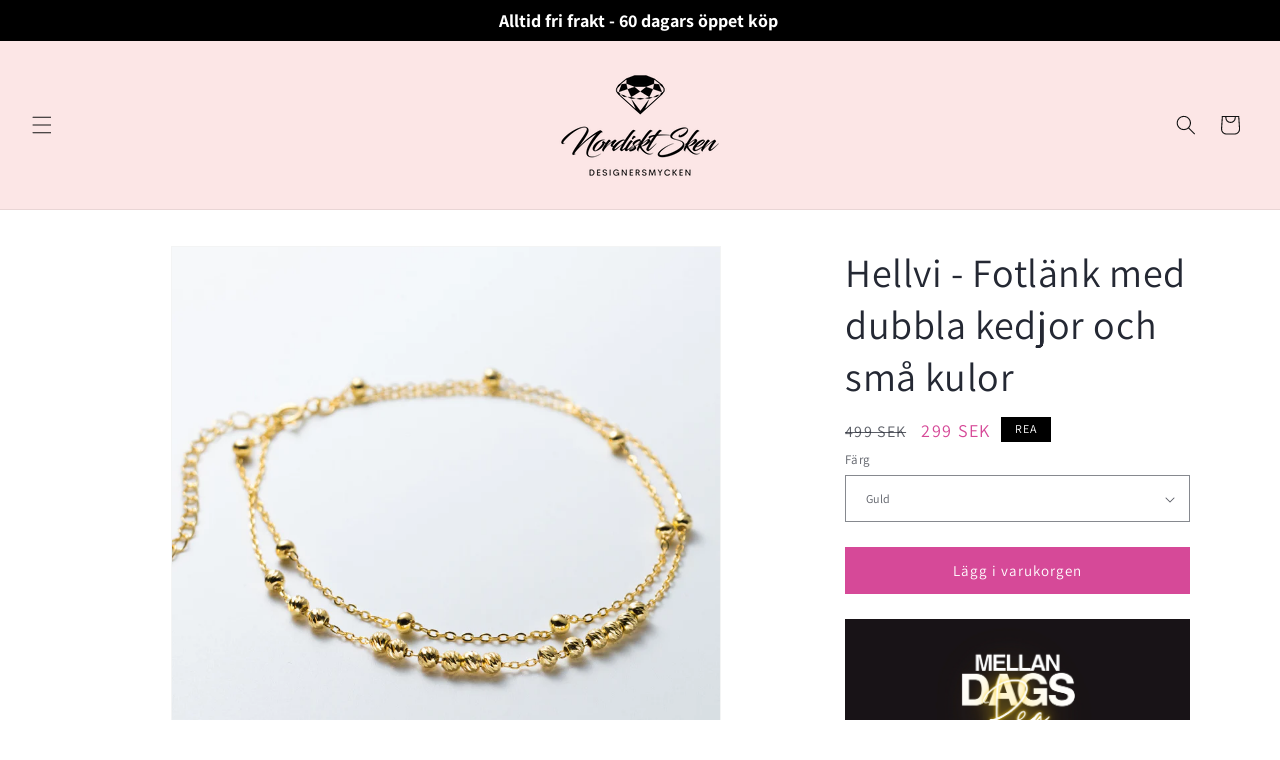

--- FILE ---
content_type: text/html; charset=utf-8
request_url: https://nordisktsken.se/products/fotlank-hellvi
body_size: 173294
content:
<!doctype html>
<html class="js" lang="sv">
  <head>
    <meta charset="utf-8">
    <meta http-equiv="X-UA-Compatible" content="IE=edge">
    <meta name="viewport" content="width=device-width,initial-scale=1">
    <meta name="theme-color" content="">
    <link rel="canonical" href="https://nordisktsken.se/products/fotlank-hellvi"><link rel="icon" type="image/png" href="//nordisktsken.se/cdn/shop/files/102578929_padded_logo.png?crop=center&height=32&v=1700291429&width=32"><link rel="preconnect" href="https://fonts.shopifycdn.com" crossorigin><title>
      Hellvi - Fotlänk med små kulor - Nordiskt Sken
</title>

    
      <meta name="description" content="Denna stilfulla dubbelkedjade fotlänk är det perfekta tillskottet till din accessoarsamling.">
    

    

<meta property="og:site_name" content="Nordiskt Sken">
<meta property="og:url" content="https://nordisktsken.se/products/fotlank-hellvi">
<meta property="og:title" content="Hellvi - Fotlänk med små kulor - Nordiskt Sken">
<meta property="og:type" content="product">
<meta property="og:description" content="Denna stilfulla dubbelkedjade fotlänk är det perfekta tillskottet till din accessoarsamling."><meta property="og:image" content="http://nordisktsken.se/cdn/shop/files/hellvi-fotlaenk-dubbla-kedjor-sma-kulor-659.jpg?v=1734395741">
  <meta property="og:image:secure_url" content="https://nordisktsken.se/cdn/shop/files/hellvi-fotlaenk-dubbla-kedjor-sma-kulor-659.jpg?v=1734395741">
  <meta property="og:image:width" content="1200">
  <meta property="og:image:height" content="1200"><meta property="og:price:amount" content="299">
  <meta property="og:price:currency" content="SEK"><meta name="twitter:card" content="summary_large_image">
<meta name="twitter:title" content="Hellvi - Fotlänk med små kulor - Nordiskt Sken">
<meta name="twitter:description" content="Denna stilfulla dubbelkedjade fotlänk är det perfekta tillskottet till din accessoarsamling.">


    <script src="//nordisktsken.se/cdn/shop/t/33/assets/constants.js?v=132983761750457495441763298571" defer="defer"></script>
    <script src="//nordisktsken.se/cdn/shop/t/33/assets/pubsub.js?v=25310214064522200911763298643" defer="defer"></script>
    <script src="//nordisktsken.se/cdn/shop/t/33/assets/global.js?v=7301445359237545521763298576" defer="defer"></script>
    <script src="//nordisktsken.se/cdn/shop/t/33/assets/details-disclosure.js?v=13653116266235556501763298573" defer="defer"></script>
    <script src="//nordisktsken.se/cdn/shop/t/33/assets/details-modal.js?v=25581673532751508451763298573" defer="defer"></script>
    <script src="//nordisktsken.se/cdn/shop/t/33/assets/search-form.js?v=133129549252120666541763298649" defer="defer"></script><script src="//nordisktsken.se/cdn/shop/t/33/assets/animations.js?v=88693664871331136111763298540" defer="defer"></script><!-- Force Microsoft UET JS everywhere + consent granted -->
<script>
  (function(w,d,t,src,u){
    w[u]=w[u]||[];
    // skicka consent direkt som granted
    w[u].push('consent','default',{ ad_storage:'granted' });

    var s=d.createElement(t);
    s.async=1; s.src=src;
    s.onload=function(){
      try{
        var cfg={ ti:"97204738" }; // ditt UET Tag ID
        cfg.q=w[u];
        w[u]=new UET(cfg);
        w[u].push('pageLoad');
      }catch(e){}
    };
    d.head.appendChild(s);
  })(window,document,'script','https://bat.bing.com/bat.js','uetq');
</script>


    <script>window.performance && window.performance.mark && window.performance.mark('shopify.content_for_header.start');</script><meta id="shopify-digital-wallet" name="shopify-digital-wallet" content="/61164650658/digital_wallets/dialog">
<meta name="shopify-checkout-api-token" content="c71755d0a6ed095fef176a22aeec6cdf">
<meta id="in-context-paypal-metadata" data-shop-id="61164650658" data-venmo-supported="false" data-environment="production" data-locale="en_US" data-paypal-v4="true" data-currency="SEK">
<link rel="alternate" type="application/json+oembed" href="https://nordisktsken.se/products/fotlank-hellvi.oembed">
<script async="async" src="/checkouts/internal/preloads.js?locale=sv-SE"></script>
<script id="apple-pay-shop-capabilities" type="application/json">{"shopId":61164650658,"countryCode":"SE","currencyCode":"SEK","merchantCapabilities":["supports3DS"],"merchantId":"gid:\/\/shopify\/Shop\/61164650658","merchantName":"Nordiskt Sken","requiredBillingContactFields":["postalAddress","email","phone"],"requiredShippingContactFields":["postalAddress","email","phone"],"shippingType":"shipping","supportedNetworks":["visa","maestro","masterCard","amex"],"total":{"type":"pending","label":"Nordiskt Sken","amount":"1.00"},"shopifyPaymentsEnabled":true,"supportsSubscriptions":true}</script>
<script id="shopify-features" type="application/json">{"accessToken":"c71755d0a6ed095fef176a22aeec6cdf","betas":["rich-media-storefront-analytics"],"domain":"nordisktsken.se","predictiveSearch":true,"shopId":61164650658,"locale":"sv"}</script>
<script>var Shopify = Shopify || {};
Shopify.shop = "northernsparkle.myshopify.com";
Shopify.locale = "sv";
Shopify.currency = {"active":"SEK","rate":"1.0"};
Shopify.country = "SE";
Shopify.theme = {"name":"2025 Q4","id":179392479568,"schema_name":"Dawn","schema_version":"15.4.0","theme_store_id":887,"role":"main"};
Shopify.theme.handle = "null";
Shopify.theme.style = {"id":null,"handle":null};
Shopify.cdnHost = "nordisktsken.se/cdn";
Shopify.routes = Shopify.routes || {};
Shopify.routes.root = "/";</script>
<script type="module">!function(o){(o.Shopify=o.Shopify||{}).modules=!0}(window);</script>
<script>!function(o){function n(){var o=[];function n(){o.push(Array.prototype.slice.apply(arguments))}return n.q=o,n}var t=o.Shopify=o.Shopify||{};t.loadFeatures=n(),t.autoloadFeatures=n()}(window);</script>
<script id="shop-js-analytics" type="application/json">{"pageType":"product"}</script>
<script defer="defer" async type="module" src="//nordisktsken.se/cdn/shopifycloud/shop-js/modules/v2/client.init-shop-cart-sync_Dh6wdl1k.sv.esm.js"></script>
<script defer="defer" async type="module" src="//nordisktsken.se/cdn/shopifycloud/shop-js/modules/v2/chunk.common_Bp2Y1Rhf.esm.js"></script>
<script type="module">
  await import("//nordisktsken.se/cdn/shopifycloud/shop-js/modules/v2/client.init-shop-cart-sync_Dh6wdl1k.sv.esm.js");
await import("//nordisktsken.se/cdn/shopifycloud/shop-js/modules/v2/chunk.common_Bp2Y1Rhf.esm.js");

  window.Shopify.SignInWithShop?.initShopCartSync?.({"fedCMEnabled":true,"windoidEnabled":true});

</script>
<script>(function() {
  var isLoaded = false;
  function asyncLoad() {
    if (isLoaded) return;
    isLoaded = true;
    var urls = ["https:\/\/cdn.jsdelivr.net\/gh\/apphq\/slidecart-dist@master\/slidecarthq-forward.js?4\u0026shop=northernsparkle.myshopify.com","https:\/\/cdn.jsdelivr.net\/gh\/zahidsattarahmed\/storeview@latest\/newtrackingscript.js?shop=northernsparkle.myshopify.com"];
    for (var i = 0; i < urls.length; i++) {
      var s = document.createElement('script');
      s.type = 'text/javascript';
      s.async = true;
      s.src = urls[i];
      var x = document.getElementsByTagName('script')[0];
      x.parentNode.insertBefore(s, x);
    }
  };
  if(window.attachEvent) {
    window.attachEvent('onload', asyncLoad);
  } else {
    window.addEventListener('load', asyncLoad, false);
  }
})();</script>
<script id="__st">var __st={"a":61164650658,"offset":3600,"reqid":"ae1ed18f-4409-40fb-9f32-0fbb29bbbbb4-1768034412","pageurl":"nordisktsken.se\/products\/fotlank-hellvi","u":"0136bb433a67","p":"product","rtyp":"product","rid":9260451463504};</script>
<script>window.ShopifyPaypalV4VisibilityTracking = true;</script>
<script id="captcha-bootstrap">!function(){'use strict';const t='contact',e='account',n='new_comment',o=[[t,t],['blogs',n],['comments',n],[t,'customer']],c=[[e,'customer_login'],[e,'guest_login'],[e,'recover_customer_password'],[e,'create_customer']],r=t=>t.map((([t,e])=>`form[action*='/${t}']:not([data-nocaptcha='true']) input[name='form_type'][value='${e}']`)).join(','),a=t=>()=>t?[...document.querySelectorAll(t)].map((t=>t.form)):[];function s(){const t=[...o],e=r(t);return a(e)}const i='password',u='form_key',d=['recaptcha-v3-token','g-recaptcha-response','h-captcha-response',i],f=()=>{try{return window.sessionStorage}catch{return}},m='__shopify_v',_=t=>t.elements[u];function p(t,e,n=!1){try{const o=window.sessionStorage,c=JSON.parse(o.getItem(e)),{data:r}=function(t){const{data:e,action:n}=t;return t[m]||n?{data:e,action:n}:{data:t,action:n}}(c);for(const[e,n]of Object.entries(r))t.elements[e]&&(t.elements[e].value=n);n&&o.removeItem(e)}catch(o){console.error('form repopulation failed',{error:o})}}const l='form_type',E='cptcha';function T(t){t.dataset[E]=!0}const w=window,h=w.document,L='Shopify',v='ce_forms',y='captcha';let A=!1;((t,e)=>{const n=(g='f06e6c50-85a8-45c8-87d0-21a2b65856fe',I='https://cdn.shopify.com/shopifycloud/storefront-forms-hcaptcha/ce_storefront_forms_captcha_hcaptcha.v1.5.2.iife.js',D={infoText:'Skyddas av hCaptcha',privacyText:'Integritet',termsText:'Villkor'},(t,e,n)=>{const o=w[L][v],c=o.bindForm;if(c)return c(t,g,e,D).then(n);var r;o.q.push([[t,g,e,D],n]),r=I,A||(h.body.append(Object.assign(h.createElement('script'),{id:'captcha-provider',async:!0,src:r})),A=!0)});var g,I,D;w[L]=w[L]||{},w[L][v]=w[L][v]||{},w[L][v].q=[],w[L][y]=w[L][y]||{},w[L][y].protect=function(t,e){n(t,void 0,e),T(t)},Object.freeze(w[L][y]),function(t,e,n,w,h,L){const[v,y,A,g]=function(t,e,n){const i=e?o:[],u=t?c:[],d=[...i,...u],f=r(d),m=r(i),_=r(d.filter((([t,e])=>n.includes(e))));return[a(f),a(m),a(_),s()]}(w,h,L),I=t=>{const e=t.target;return e instanceof HTMLFormElement?e:e&&e.form},D=t=>v().includes(t);t.addEventListener('submit',(t=>{const e=I(t);if(!e)return;const n=D(e)&&!e.dataset.hcaptchaBound&&!e.dataset.recaptchaBound,o=_(e),c=g().includes(e)&&(!o||!o.value);(n||c)&&t.preventDefault(),c&&!n&&(function(t){try{if(!f())return;!function(t){const e=f();if(!e)return;const n=_(t);if(!n)return;const o=n.value;o&&e.removeItem(o)}(t);const e=Array.from(Array(32),(()=>Math.random().toString(36)[2])).join('');!function(t,e){_(t)||t.append(Object.assign(document.createElement('input'),{type:'hidden',name:u})),t.elements[u].value=e}(t,e),function(t,e){const n=f();if(!n)return;const o=[...t.querySelectorAll(`input[type='${i}']`)].map((({name:t})=>t)),c=[...d,...o],r={};for(const[a,s]of new FormData(t).entries())c.includes(a)||(r[a]=s);n.setItem(e,JSON.stringify({[m]:1,action:t.action,data:r}))}(t,e)}catch(e){console.error('failed to persist form',e)}}(e),e.submit())}));const S=(t,e)=>{t&&!t.dataset[E]&&(n(t,e.some((e=>e===t))),T(t))};for(const o of['focusin','change'])t.addEventListener(o,(t=>{const e=I(t);D(e)&&S(e,y())}));const B=e.get('form_key'),M=e.get(l),P=B&&M;t.addEventListener('DOMContentLoaded',(()=>{const t=y();if(P)for(const e of t)e.elements[l].value===M&&p(e,B);[...new Set([...A(),...v().filter((t=>'true'===t.dataset.shopifyCaptcha))])].forEach((e=>S(e,t)))}))}(h,new URLSearchParams(w.location.search),n,t,e,['guest_login'])})(!1,!0)}();</script>
<script integrity="sha256-4kQ18oKyAcykRKYeNunJcIwy7WH5gtpwJnB7kiuLZ1E=" data-source-attribution="shopify.loadfeatures" defer="defer" src="//nordisktsken.se/cdn/shopifycloud/storefront/assets/storefront/load_feature-a0a9edcb.js" crossorigin="anonymous"></script>
<script data-source-attribution="shopify.dynamic_checkout.dynamic.init">var Shopify=Shopify||{};Shopify.PaymentButton=Shopify.PaymentButton||{isStorefrontPortableWallets:!0,init:function(){window.Shopify.PaymentButton.init=function(){};var t=document.createElement("script");t.src="https://nordisktsken.se/cdn/shopifycloud/portable-wallets/latest/portable-wallets.sv.js",t.type="module",document.head.appendChild(t)}};
</script>
<script data-source-attribution="shopify.dynamic_checkout.buyer_consent">
  function portableWalletsHideBuyerConsent(e){var t=document.getElementById("shopify-buyer-consent"),n=document.getElementById("shopify-subscription-policy-button");t&&n&&(t.classList.add("hidden"),t.setAttribute("aria-hidden","true"),n.removeEventListener("click",e))}function portableWalletsShowBuyerConsent(e){var t=document.getElementById("shopify-buyer-consent"),n=document.getElementById("shopify-subscription-policy-button");t&&n&&(t.classList.remove("hidden"),t.removeAttribute("aria-hidden"),n.addEventListener("click",e))}window.Shopify?.PaymentButton&&(window.Shopify.PaymentButton.hideBuyerConsent=portableWalletsHideBuyerConsent,window.Shopify.PaymentButton.showBuyerConsent=portableWalletsShowBuyerConsent);
</script>
<script data-source-attribution="shopify.dynamic_checkout.cart.bootstrap">document.addEventListener("DOMContentLoaded",(function(){function t(){return document.querySelector("shopify-accelerated-checkout-cart, shopify-accelerated-checkout")}if(t())Shopify.PaymentButton.init();else{new MutationObserver((function(e,n){t()&&(Shopify.PaymentButton.init(),n.disconnect())})).observe(document.body,{childList:!0,subtree:!0})}}));
</script>
<link id="shopify-accelerated-checkout-styles" rel="stylesheet" media="screen" href="https://nordisktsken.se/cdn/shopifycloud/portable-wallets/latest/accelerated-checkout-backwards-compat.css" crossorigin="anonymous">
<style id="shopify-accelerated-checkout-cart">
        #shopify-buyer-consent {
  margin-top: 1em;
  display: inline-block;
  width: 100%;
}

#shopify-buyer-consent.hidden {
  display: none;
}

#shopify-subscription-policy-button {
  background: none;
  border: none;
  padding: 0;
  text-decoration: underline;
  font-size: inherit;
  cursor: pointer;
}

#shopify-subscription-policy-button::before {
  box-shadow: none;
}

      </style>
<script id="sections-script" data-sections="header" defer="defer" src="//nordisktsken.se/cdn/shop/t/33/compiled_assets/scripts.js?2958"></script>
<script>window.performance && window.performance.mark && window.performance.mark('shopify.content_for_header.end');</script>


    <style data-shopify>
      @font-face {
  font-family: Assistant;
  font-weight: 400;
  font-style: normal;
  font-display: swap;
  src: url("//nordisktsken.se/cdn/fonts/assistant/assistant_n4.9120912a469cad1cc292572851508ca49d12e768.woff2") format("woff2"),
       url("//nordisktsken.se/cdn/fonts/assistant/assistant_n4.6e9875ce64e0fefcd3f4446b7ec9036b3ddd2985.woff") format("woff");
}

      @font-face {
  font-family: Assistant;
  font-weight: 700;
  font-style: normal;
  font-display: swap;
  src: url("//nordisktsken.se/cdn/fonts/assistant/assistant_n7.bf44452348ec8b8efa3aa3068825305886b1c83c.woff2") format("woff2"),
       url("//nordisktsken.se/cdn/fonts/assistant/assistant_n7.0c887fee83f6b3bda822f1150b912c72da0f7b64.woff") format("woff");
}

      
      
      @font-face {
  font-family: Assistant;
  font-weight: 400;
  font-style: normal;
  font-display: swap;
  src: url("//nordisktsken.se/cdn/fonts/assistant/assistant_n4.9120912a469cad1cc292572851508ca49d12e768.woff2") format("woff2"),
       url("//nordisktsken.se/cdn/fonts/assistant/assistant_n4.6e9875ce64e0fefcd3f4446b7ec9036b3ddd2985.woff") format("woff");
}


      
        :root,
        .color-scheme-1 {
          --color-background: 255,255,255;
        
          --gradient-background: #ffffff;
        

        

        --color-foreground: 18,18,18;
        --color-background-contrast: 191,191,191;
        --color-shadow: 214,73,152;
        --color-button: 214,73,152;
        --color-button-text: 214,73,152;
        --color-secondary-button: 255,255,255;
        --color-secondary-button-text: 214,73,152;
        --color-link: 214,73,152;
        --color-badge-foreground: 18,18,18;
        --color-badge-background: 255,255,255;
        --color-badge-border: 18,18,18;
        --payment-terms-background-color: rgb(255 255 255);
      }
      
        
        .color-scheme-2 {
          --color-background: 255,255,255;
        
          --gradient-background: #ffffff;
        

        

        --color-foreground: 18,18,18;
        --color-background-contrast: 191,191,191;
        --color-shadow: 18,18,18;
        --color-button: 18,18,18;
        --color-button-text: 243,243,243;
        --color-secondary-button: 255,255,255;
        --color-secondary-button-text: 18,18,18;
        --color-link: 18,18,18;
        --color-badge-foreground: 18,18,18;
        --color-badge-background: 255,255,255;
        --color-badge-border: 18,18,18;
        --payment-terms-background-color: rgb(255 255 255);
      }
      
        
        .color-scheme-3 {
          --color-background: 36,40,51;
        
          --gradient-background: #242833;
        

        

        --color-foreground: 255,255,255;
        --color-background-contrast: 47,52,66;
        --color-shadow: 18,18,18;
        --color-button: 255,255,255;
        --color-button-text: 0,0,0;
        --color-secondary-button: 36,40,51;
        --color-secondary-button-text: 255,255,255;
        --color-link: 255,255,255;
        --color-badge-foreground: 255,255,255;
        --color-badge-background: 36,40,51;
        --color-badge-border: 255,255,255;
        --payment-terms-background-color: rgb(36 40 51);
      }
      
        
        .color-scheme-4 {
          --color-background: 18,18,18;
        
          --gradient-background: #121212;
        

        

        --color-foreground: 255,255,255;
        --color-background-contrast: 146,146,146;
        --color-shadow: 18,18,18;
        --color-button: 255,255,255;
        --color-button-text: 18,18,18;
        --color-secondary-button: 18,18,18;
        --color-secondary-button-text: 255,255,255;
        --color-link: 255,255,255;
        --color-badge-foreground: 255,255,255;
        --color-badge-background: 18,18,18;
        --color-badge-border: 255,255,255;
        --payment-terms-background-color: rgb(18 18 18);
      }
      
        
        .color-scheme-5 {
          --color-background: 255,255,255;
        
          --gradient-background: #ffffff;
        

        

        --color-foreground: 36,40,51;
        --color-background-contrast: 191,191,191;
        --color-shadow: 18,18,18;
        --color-button: 214,73,152;
        --color-button-text: 255,255,255;
        --color-secondary-button: 255,255,255;
        --color-secondary-button-text: 255,255,255;
        --color-link: 255,255,255;
        --color-badge-foreground: 36,40,51;
        --color-badge-background: 255,255,255;
        --color-badge-border: 36,40,51;
        --payment-terms-background-color: rgb(255 255 255);
      }
      
        
        .color-scheme-8aac9cee-74d9-43da-99b6-b678bf868d70 {
          --color-background: 252,230,230;
        
          --gradient-background: #fce6e6;
        

        

        --color-foreground: 18,18,18;
        --color-background-contrast: 238,116,116;
        --color-shadow: 214,73,152;
        --color-button: 214,73,152;
        --color-button-text: 214,73,152;
        --color-secondary-button: 252,230,230;
        --color-secondary-button-text: 214,73,152;
        --color-link: 214,73,152;
        --color-badge-foreground: 18,18,18;
        --color-badge-background: 252,230,230;
        --color-badge-border: 18,18,18;
        --payment-terms-background-color: rgb(252 230 230);
      }
      
        
        .color-scheme-e70821c7-daee-42ea-8e19-f3ced6f00b31 {
          --color-background: 255,255,255;
        
          --gradient-background: #ffffff;
        

        

        --color-foreground: 18,18,18;
        --color-background-contrast: 191,191,191;
        --color-shadow: 0,0,0;
        --color-button: 214,73,152;
        --color-button-text: 255,255,255;
        --color-secondary-button: 255,255,255;
        --color-secondary-button-text: 36,40,51;
        --color-link: 36,40,51;
        --color-badge-foreground: 18,18,18;
        --color-badge-background: 255,255,255;
        --color-badge-border: 18,18,18;
        --payment-terms-background-color: rgb(255 255 255);
      }
      
        
        .color-scheme-480aa45d-ea08-4b87-aeab-7c92e7b6a789 {
          --color-background: 255,255,255;
        
          --gradient-background: #ffffff;
        

        

        --color-foreground: 255,255,255;
        --color-background-contrast: 191,191,191;
        --color-shadow: 214,73,152;
        --color-button: 0,0,0;
        --color-button-text: 214,73,152;
        --color-secondary-button: 255,255,255;
        --color-secondary-button-text: 214,73,152;
        --color-link: 214,73,152;
        --color-badge-foreground: 255,255,255;
        --color-badge-background: 255,255,255;
        --color-badge-border: 255,255,255;
        --payment-terms-background-color: rgb(255 255 255);
      }
      

      body, .color-scheme-1, .color-scheme-2, .color-scheme-3, .color-scheme-4, .color-scheme-5, .color-scheme-8aac9cee-74d9-43da-99b6-b678bf868d70, .color-scheme-e70821c7-daee-42ea-8e19-f3ced6f00b31, .color-scheme-480aa45d-ea08-4b87-aeab-7c92e7b6a789 {
        color: rgba(var(--color-foreground), 0.75);
        background-color: rgb(var(--color-background));
      }

      :root {
        --font-body-family: Assistant, sans-serif;
        --font-body-style: normal;
        --font-body-weight: 400;
        --font-body-weight-bold: 700;

        --font-heading-family: Assistant, sans-serif;
        --font-heading-style: normal;
        --font-heading-weight: 400;

        --font-body-scale: 1.0;
        --font-heading-scale: 1.0;

        --media-padding: px;
        --media-border-opacity: 0.05;
        --media-border-width: 1px;
        --media-radius: 0px;
        --media-shadow-opacity: 0.0;
        --media-shadow-horizontal-offset: 0px;
        --media-shadow-vertical-offset: 4px;
        --media-shadow-blur-radius: 5px;
        --media-shadow-visible: 0;

        --page-width: 120rem;
        --page-width-margin: 0rem;

        --product-card-image-padding: 0.0rem;
        --product-card-corner-radius: 0.0rem;
        --product-card-text-alignment: left;
        --product-card-border-width: 0.0rem;
        --product-card-border-opacity: 0.1;
        --product-card-shadow-opacity: 0.0;
        --product-card-shadow-visible: 0;
        --product-card-shadow-horizontal-offset: 0.0rem;
        --product-card-shadow-vertical-offset: 0.4rem;
        --product-card-shadow-blur-radius: 0.5rem;

        --collection-card-image-padding: 0.0rem;
        --collection-card-corner-radius: 0.0rem;
        --collection-card-text-alignment: left;
        --collection-card-border-width: 0.0rem;
        --collection-card-border-opacity: 0.1;
        --collection-card-shadow-opacity: 0.0;
        --collection-card-shadow-visible: 0;
        --collection-card-shadow-horizontal-offset: 0.0rem;
        --collection-card-shadow-vertical-offset: 0.4rem;
        --collection-card-shadow-blur-radius: 0.5rem;

        --blog-card-image-padding: 0.0rem;
        --blog-card-corner-radius: 0.0rem;
        --blog-card-text-alignment: left;
        --blog-card-border-width: 0.0rem;
        --blog-card-border-opacity: 0.1;
        --blog-card-shadow-opacity: 0.0;
        --blog-card-shadow-visible: 0;
        --blog-card-shadow-horizontal-offset: 0.0rem;
        --blog-card-shadow-vertical-offset: 0.4rem;
        --blog-card-shadow-blur-radius: 0.5rem;

        --badge-corner-radius: 0.0rem;

        --popup-border-width: 1px;
        --popup-border-opacity: 0.1;
        --popup-corner-radius: 0px;
        --popup-shadow-opacity: 0.05;
        --popup-shadow-horizontal-offset: 0px;
        --popup-shadow-vertical-offset: 4px;
        --popup-shadow-blur-radius: 5px;

        --drawer-border-width: 1px;
        --drawer-border-opacity: 0.1;
        --drawer-shadow-opacity: 0.0;
        --drawer-shadow-horizontal-offset: 0px;
        --drawer-shadow-vertical-offset: 4px;
        --drawer-shadow-blur-radius: 5px;

        --spacing-sections-desktop: 0px;
        --spacing-sections-mobile: 0px;

        --grid-desktop-vertical-spacing: 8px;
        --grid-desktop-horizontal-spacing: 8px;
        --grid-mobile-vertical-spacing: 4px;
        --grid-mobile-horizontal-spacing: 4px;

        --text-boxes-border-opacity: 0.1;
        --text-boxes-border-width: 0px;
        --text-boxes-radius: 0px;
        --text-boxes-shadow-opacity: 0.0;
        --text-boxes-shadow-visible: 0;
        --text-boxes-shadow-horizontal-offset: 0px;
        --text-boxes-shadow-vertical-offset: 4px;
        --text-boxes-shadow-blur-radius: 5px;

        --buttons-radius: 0px;
        --buttons-radius-outset: 0px;
        --buttons-border-width: 1px;
        --buttons-border-opacity: 1.0;
        --buttons-shadow-opacity: 0.0;
        --buttons-shadow-visible: 0;
        --buttons-shadow-horizontal-offset: 0px;
        --buttons-shadow-vertical-offset: 4px;
        --buttons-shadow-blur-radius: 5px;
        --buttons-border-offset: 0px;

        --inputs-radius: 0px;
        --inputs-border-width: 1px;
        --inputs-border-opacity: 0.55;
        --inputs-shadow-opacity: 0.0;
        --inputs-shadow-horizontal-offset: 0px;
        --inputs-margin-offset: 0px;
        --inputs-shadow-vertical-offset: 4px;
        --inputs-shadow-blur-radius: 5px;
        --inputs-radius-outset: 0px;

        --variant-pills-radius: 40px;
        --variant-pills-border-width: 1px;
        --variant-pills-border-opacity: 0.55;
        --variant-pills-shadow-opacity: 0.0;
        --variant-pills-shadow-horizontal-offset: 0px;
        --variant-pills-shadow-vertical-offset: 4px;
        --variant-pills-shadow-blur-radius: 5px;
      }

      *,
      *::before,
      *::after {
        box-sizing: inherit;
      }

      html {
        box-sizing: border-box;
        font-size: calc(var(--font-body-scale) * 62.5%);
        height: 100%;
      }

      body {
        display: grid;
        grid-template-rows: auto auto 1fr auto;
        grid-template-columns: 100%;
        min-height: 100%;
        margin: 0;
        font-size: 1.5rem;
        letter-spacing: 0.06rem;
        line-height: calc(1 + 0.8 / var(--font-body-scale));
        font-family: var(--font-body-family);
        font-style: var(--font-body-style);
        font-weight: var(--font-body-weight);
      }

      @media screen and (min-width: 750px) {
        body {
          font-size: 1.6rem;
        }
      }
    </style>

    <link href="//nordisktsken.se/cdn/shop/t/33/assets/base.css?v=159841507637079171801763298541" rel="stylesheet" type="text/css" media="all" />
    <link rel="stylesheet" href="//nordisktsken.se/cdn/shop/t/33/assets/component-cart-items.css?v=13033300910818915211763298548" media="print" onload="this.media='all'">
      <link rel="preload" as="font" href="//nordisktsken.se/cdn/fonts/assistant/assistant_n4.9120912a469cad1cc292572851508ca49d12e768.woff2" type="font/woff2" crossorigin>
      

      <link rel="preload" as="font" href="//nordisktsken.se/cdn/fonts/assistant/assistant_n4.9120912a469cad1cc292572851508ca49d12e768.woff2" type="font/woff2" crossorigin>
      
<link
        rel="stylesheet"
        href="//nordisktsken.se/cdn/shop/t/33/assets/component-predictive-search.css?v=118923337488134913561763298561"
        media="print"
        onload="this.media='all'"
      ><script>
      if (Shopify.designMode) {
        document.documentElement.classList.add('shopify-design-mode');
      }
    </script>



  <!-- BEGIN app block: shopify://apps/gempages-builder/blocks/embed-gp-script-head/20b379d4-1b20-474c-a6ca-665c331919f3 -->














<!-- END app block --><!-- BEGIN app block: shopify://apps/simprosys-google-shopping-feed/blocks/core_settings_block/1f0b859e-9fa6-4007-97e8-4513aff5ff3b --><!-- BEGIN: GSF App Core Tags & Scripts by Simprosys Google Shopping Feed -->









<!-- END: GSF App Core Tags & Scripts by Simprosys Google Shopping Feed -->
<!-- END app block --><!-- BEGIN app block: shopify://apps/essential-announcer/blocks/app-embed/93b5429f-c8d6-4c33-ae14-250fd84f361b --><script>
  
    window.essentialAnnouncementConfigs = [{"id":"7ec1a8f9-e36f-4a28-9c61-54eab6a17bce","createdAt":"2024-11-13T21:26:22.478+00:00","name":"Announcement name","title":"Alltid fri frakt - 60 dagars öppet köp ","subheading":"","style":{"icon":{"size":32,"originalColor":true,"color":{"hex":"#333333"},"background":{"hex":"#ffffff","alpha":0,"rgba":"rgba(255, 255, 255, 0)"},"cornerRadius":4},"selectedTemplate":"custom","position":"top-page","stickyBar":false,"backgroundType":"singleBackground","singleColor":"#000000","gradientTurn":"90","gradientStart":"#DDDDDD","gradientEnd":"#FFFFFF","borderRadius":"0","borderSize":"0","borderColor":"#c5c8d1","titleSize":"18","titleColor":"#ffffff","font":"","subheadingSize":"14","subheadingColor":"#202223","buttonBackgroundColor":"#202223","buttonFontSize":"14","buttonFontColor":"#FFFFFF","buttonBorderRadius":"4","couponCodeButtonOutlineColor":"#202223","couponCodeButtonIconColor":"#202223","couponCodeButtonFontColor":"#202223","couponCodeButtonFontSize":"14","couponCodeButtonBorderRadius":"4","closeIconColor":"#6d7175","arrowIconColor":"#6d7175","spacing":{"insideTop":10,"insideBottom":10,"outsideTop":0,"outsideBottom":10}},"announcementType":"simple","announcementPlacement":"","published":true,"showOnProducts":[],"showOnCollections":[],"updatedAt":"2025-11-03T23:04:21.124+00:00","CTAType":"","CTALink":"https://northernsparkle.myshopify.com","closeButton":false,"buttonText":"Shop now!","announcements":[{"title":"Enjoy a 20% discount on all our products!","subheading":"","CTAType":"button","buttonText":"Shop now!","CTALink":"","icon":"","id":123,"couponCode":""},{"title":"Enjoy a 20% discount on all our products!","subheading":"","CTAType":"button","buttonText":"Shop now!","CTALink":"","icon":"","id":174,"couponCode":""}],"shop":"northernsparkle.myshopify.com","animationSpeed":31,"rotateDuration":4,"translations":[],"startDate":null,"endDate":null,"icon":"","locationType":"","showInCountries":[],"showOnProductsInCollections":[],"type":"product-page","couponCode":""}];
  
  window.essentialAnnouncementMeta = {
    productCollections: [{"id":286562386082,"handle":"fotlankar","updated_at":"2026-01-08T13:12:37+01:00","published_at":"2022-06-20T21:01:46+02:00","sort_order":"manual","template_suffix":"","published_scope":"web","title":"Fotlänkar","body_html":"","image":{"created_at":"2022-06-20T20:57:21+02:00","alt":null,"width":823,"height":823,"src":"\/\/nordisktsken.se\/cdn\/shop\/collections\/anklet.jpg?v=1759938775"}},{"id":286028791970,"handle":"rea","updated_at":"2026-01-09T16:59:08+01:00","published_at":"2022-05-30T23:11:22+02:00","sort_order":"best-selling","template_suffix":"","published_scope":"web","title":"REA","body_html":"","image":{"created_at":"2025-01-14T08:08:12+01:00","alt":null,"width":2138,"height":1425,"src":"\/\/nordisktsken.se\/cdn\/shop\/collections\/TRENDAR_NU_2.png?v=1765205743"}}],
    productData: {"id":9260451463504,"title":"Hellvi - Fotlänk med dubbla kedjor och små kulor","handle":"fotlank-hellvi","description":"\u003cp\u003e\u003cspan\u003eDenna stilfulla dubbelkedjade fotlänk är det perfekta tillskottet till din accessoarsamling. Skapad med omsorg och precision, är denna fotlänk försedd med delikata, jämnt fördelade kulor som fångar ljuset och tillför en diskret glans till din outfit.\u003c\/span\u003e\u003c\/p\u003e\n\u003cp\u003e\u003cspan\u003e\u003cstrong\u003eProduktinformation:\u003c\/strong\u003e\u003cbr\u003eMaterial: 925 sterlingsilver\u003cbr\u003ePlätering: Rodium eller 14K guld\u003cbr\u003eMått: Kedjans längd: 20 + 5 cm. Pärlor: 3 mm\u003cbr\u003e\u003c\/span\u003e\u003c\/p\u003e","published_at":"2024-06-04T18:50:49+02:00","created_at":"2024-06-04T16:31:56+02:00","vendor":"Nordiskt Sken","type":"Fotlänk","tags":["Fotlänk Guld","Fotlänk Silver"],"price":29900,"price_min":29900,"price_max":29900,"available":true,"price_varies":false,"compare_at_price":49900,"compare_at_price_min":49900,"compare_at_price_max":49900,"compare_at_price_varies":false,"variants":[{"id":48698212254032,"title":"Guld","option1":"Guld","option2":null,"option3":null,"sku":"CJYD205192402BY","requires_shipping":true,"taxable":true,"featured_image":{"id":56228745347408,"product_id":9260451463504,"position":2,"created_at":"2024-12-17T01:35:46+01:00","updated_at":"2024-12-17T01:35:46+01:00","alt":"Hellvi - Fotlänk med dubbla kedjor och små kulor","width":1200,"height":1200,"src":"\/\/nordisktsken.se\/cdn\/shop\/files\/hellvi-fotlaenk-dubbla-kedjor-sma-kulor-861.jpg?v=1734395746","variant_ids":[48698212254032]},"available":true,"name":"Hellvi - Fotlänk med dubbla kedjor och små kulor - Guld","public_title":"Guld","options":["Guld"],"price":29900,"weight":5,"compare_at_price":49900,"inventory_management":"shopify","barcode":null,"featured_media":{"alt":"Hellvi - Fotlänk med dubbla kedjor och små kulor","id":48500720632144,"position":2,"preview_image":{"aspect_ratio":1.0,"height":1200,"width":1200,"src":"\/\/nordisktsken.se\/cdn\/shop\/files\/hellvi-fotlaenk-dubbla-kedjor-sma-kulor-861.jpg?v=1734395746"}},"requires_selling_plan":false,"selling_plan_allocations":[]},{"id":48698212286800,"title":"Silver","option1":"Silver","option2":null,"option3":null,"sku":"CJYD205192401AZ","requires_shipping":true,"taxable":true,"featured_image":{"id":56228763369808,"product_id":9260451463504,"position":3,"created_at":"2024-12-17T01:35:51+01:00","updated_at":"2024-12-17T01:35:51+01:00","alt":"Hellvi - Fotlänk med dubbla kedjor och små kulor","width":1200,"height":1200,"src":"\/\/nordisktsken.se\/cdn\/shop\/files\/hellvi-fotlaenk-dubbla-kedjor-sma-kulor-942.jpg?v=1734395751","variant_ids":[48698212286800]},"available":true,"name":"Hellvi - Fotlänk med dubbla kedjor och små kulor - Silver","public_title":"Silver","options":["Silver"],"price":29900,"weight":5,"compare_at_price":49900,"inventory_management":"shopify","barcode":null,"featured_media":{"alt":"Hellvi - Fotlänk med dubbla kedjor och små kulor","id":48500728332624,"position":3,"preview_image":{"aspect_ratio":1.0,"height":1200,"width":1200,"src":"\/\/nordisktsken.se\/cdn\/shop\/files\/hellvi-fotlaenk-dubbla-kedjor-sma-kulor-942.jpg?v=1734395751"}},"requires_selling_plan":false,"selling_plan_allocations":[]}],"images":["\/\/nordisktsken.se\/cdn\/shop\/files\/hellvi-fotlaenk-dubbla-kedjor-sma-kulor-659.jpg?v=1734395741","\/\/nordisktsken.se\/cdn\/shop\/files\/hellvi-fotlaenk-dubbla-kedjor-sma-kulor-861.jpg?v=1734395746","\/\/nordisktsken.se\/cdn\/shop\/files\/hellvi-fotlaenk-dubbla-kedjor-sma-kulor-942.jpg?v=1734395751","\/\/nordisktsken.se\/cdn\/shop\/files\/hellvi-fotlaenk-dubbla-kedjor-sma-kulor-984.jpg?v=1734395761"],"featured_image":"\/\/nordisktsken.se\/cdn\/shop\/files\/hellvi-fotlaenk-dubbla-kedjor-sma-kulor-659.jpg?v=1734395741","options":["Färg"],"media":[{"alt":"Hellvi - Fotlänk med dubbla kedjor och små kulor","id":48500712866128,"position":1,"preview_image":{"aspect_ratio":1.0,"height":1200,"width":1200,"src":"\/\/nordisktsken.se\/cdn\/shop\/files\/hellvi-fotlaenk-dubbla-kedjor-sma-kulor-659.jpg?v=1734395741"},"aspect_ratio":1.0,"height":1200,"media_type":"image","src":"\/\/nordisktsken.se\/cdn\/shop\/files\/hellvi-fotlaenk-dubbla-kedjor-sma-kulor-659.jpg?v=1734395741","width":1200},{"alt":"Hellvi - Fotlänk med dubbla kedjor och små kulor","id":48500720632144,"position":2,"preview_image":{"aspect_ratio":1.0,"height":1200,"width":1200,"src":"\/\/nordisktsken.se\/cdn\/shop\/files\/hellvi-fotlaenk-dubbla-kedjor-sma-kulor-861.jpg?v=1734395746"},"aspect_ratio":1.0,"height":1200,"media_type":"image","src":"\/\/nordisktsken.se\/cdn\/shop\/files\/hellvi-fotlaenk-dubbla-kedjor-sma-kulor-861.jpg?v=1734395746","width":1200},{"alt":"Hellvi - Fotlänk med dubbla kedjor och små kulor","id":48500728332624,"position":3,"preview_image":{"aspect_ratio":1.0,"height":1200,"width":1200,"src":"\/\/nordisktsken.se\/cdn\/shop\/files\/hellvi-fotlaenk-dubbla-kedjor-sma-kulor-942.jpg?v=1734395751"},"aspect_ratio":1.0,"height":1200,"media_type":"image","src":"\/\/nordisktsken.se\/cdn\/shop\/files\/hellvi-fotlaenk-dubbla-kedjor-sma-kulor-942.jpg?v=1734395751","width":1200},{"alt":"Hellvi - Fotlänk med dubbla kedjor och små kulor","id":48500737212752,"position":4,"preview_image":{"aspect_ratio":1.0,"height":1000,"width":1000,"src":"\/\/nordisktsken.se\/cdn\/shop\/files\/hellvi-fotlaenk-dubbla-kedjor-sma-kulor-984.jpg?v=1734395761"},"aspect_ratio":1.0,"height":1000,"media_type":"image","src":"\/\/nordisktsken.se\/cdn\/shop\/files\/hellvi-fotlaenk-dubbla-kedjor-sma-kulor-984.jpg?v=1734395761","width":1000}],"requires_selling_plan":false,"selling_plan_groups":[],"content":"\u003cp\u003e\u003cspan\u003eDenna stilfulla dubbelkedjade fotlänk är det perfekta tillskottet till din accessoarsamling. Skapad med omsorg och precision, är denna fotlänk försedd med delikata, jämnt fördelade kulor som fångar ljuset och tillför en diskret glans till din outfit.\u003c\/span\u003e\u003c\/p\u003e\n\u003cp\u003e\u003cspan\u003e\u003cstrong\u003eProduktinformation:\u003c\/strong\u003e\u003cbr\u003eMaterial: 925 sterlingsilver\u003cbr\u003ePlätering: Rodium eller 14K guld\u003cbr\u003eMått: Kedjans längd: 20 + 5 cm. Pärlor: 3 mm\u003cbr\u003e\u003c\/span\u003e\u003c\/p\u003e"},
    templateName: "product",
    collectionId: null,
  };
</script>

 
<style>
.essential_annoucement_bar_wrapper {display: none;}
</style>


<script src="https://cdn.shopify.com/extensions/019b9d60-ed7c-7464-ac3f-9e23a48d54ca/essential-announcement-bar-74/assets/announcement-bar-essential-apps.js" defer></script>

<!-- END app block --><script src="https://cdn.shopify.com/extensions/cfe9216a-7baf-4f39-b4ed-124cab3d8800/invints-badges-icons-25/assets/invints-trust-block.js" type="text/javascript" defer="defer"></script>
<link href="https://cdn.shopify.com/extensions/cfe9216a-7baf-4f39-b4ed-124cab3d8800/invints-badges-icons-25/assets/invints-trust-block.css" rel="stylesheet" type="text/css" media="all">
<link href="https://monorail-edge.shopifysvc.com" rel="dns-prefetch">
<script>(function(){if ("sendBeacon" in navigator && "performance" in window) {try {var session_token_from_headers = performance.getEntriesByType('navigation')[0].serverTiming.find(x => x.name == '_s').description;} catch {var session_token_from_headers = undefined;}var session_cookie_matches = document.cookie.match(/_shopify_s=([^;]*)/);var session_token_from_cookie = session_cookie_matches && session_cookie_matches.length === 2 ? session_cookie_matches[1] : "";var session_token = session_token_from_headers || session_token_from_cookie || "";function handle_abandonment_event(e) {var entries = performance.getEntries().filter(function(entry) {return /monorail-edge.shopifysvc.com/.test(entry.name);});if (!window.abandonment_tracked && entries.length === 0) {window.abandonment_tracked = true;var currentMs = Date.now();var navigation_start = performance.timing.navigationStart;var payload = {shop_id: 61164650658,url: window.location.href,navigation_start,duration: currentMs - navigation_start,session_token,page_type: "product"};window.navigator.sendBeacon("https://monorail-edge.shopifysvc.com/v1/produce", JSON.stringify({schema_id: "online_store_buyer_site_abandonment/1.1",payload: payload,metadata: {event_created_at_ms: currentMs,event_sent_at_ms: currentMs}}));}}window.addEventListener('pagehide', handle_abandonment_event);}}());</script>
<script id="web-pixels-manager-setup">(function e(e,d,r,n,o){if(void 0===o&&(o={}),!Boolean(null===(a=null===(i=window.Shopify)||void 0===i?void 0:i.analytics)||void 0===a?void 0:a.replayQueue)){var i,a;window.Shopify=window.Shopify||{};var t=window.Shopify;t.analytics=t.analytics||{};var s=t.analytics;s.replayQueue=[],s.publish=function(e,d,r){return s.replayQueue.push([e,d,r]),!0};try{self.performance.mark("wpm:start")}catch(e){}var l=function(){var e={modern:/Edge?\/(1{2}[4-9]|1[2-9]\d|[2-9]\d{2}|\d{4,})\.\d+(\.\d+|)|Firefox\/(1{2}[4-9]|1[2-9]\d|[2-9]\d{2}|\d{4,})\.\d+(\.\d+|)|Chrom(ium|e)\/(9{2}|\d{3,})\.\d+(\.\d+|)|(Maci|X1{2}).+ Version\/(15\.\d+|(1[6-9]|[2-9]\d|\d{3,})\.\d+)([,.]\d+|)( \(\w+\)|)( Mobile\/\w+|) Safari\/|Chrome.+OPR\/(9{2}|\d{3,})\.\d+\.\d+|(CPU[ +]OS|iPhone[ +]OS|CPU[ +]iPhone|CPU IPhone OS|CPU iPad OS)[ +]+(15[._]\d+|(1[6-9]|[2-9]\d|\d{3,})[._]\d+)([._]\d+|)|Android:?[ /-](13[3-9]|1[4-9]\d|[2-9]\d{2}|\d{4,})(\.\d+|)(\.\d+|)|Android.+Firefox\/(13[5-9]|1[4-9]\d|[2-9]\d{2}|\d{4,})\.\d+(\.\d+|)|Android.+Chrom(ium|e)\/(13[3-9]|1[4-9]\d|[2-9]\d{2}|\d{4,})\.\d+(\.\d+|)|SamsungBrowser\/([2-9]\d|\d{3,})\.\d+/,legacy:/Edge?\/(1[6-9]|[2-9]\d|\d{3,})\.\d+(\.\d+|)|Firefox\/(5[4-9]|[6-9]\d|\d{3,})\.\d+(\.\d+|)|Chrom(ium|e)\/(5[1-9]|[6-9]\d|\d{3,})\.\d+(\.\d+|)([\d.]+$|.*Safari\/(?![\d.]+ Edge\/[\d.]+$))|(Maci|X1{2}).+ Version\/(10\.\d+|(1[1-9]|[2-9]\d|\d{3,})\.\d+)([,.]\d+|)( \(\w+\)|)( Mobile\/\w+|) Safari\/|Chrome.+OPR\/(3[89]|[4-9]\d|\d{3,})\.\d+\.\d+|(CPU[ +]OS|iPhone[ +]OS|CPU[ +]iPhone|CPU IPhone OS|CPU iPad OS)[ +]+(10[._]\d+|(1[1-9]|[2-9]\d|\d{3,})[._]\d+)([._]\d+|)|Android:?[ /-](13[3-9]|1[4-9]\d|[2-9]\d{2}|\d{4,})(\.\d+|)(\.\d+|)|Mobile Safari.+OPR\/([89]\d|\d{3,})\.\d+\.\d+|Android.+Firefox\/(13[5-9]|1[4-9]\d|[2-9]\d{2}|\d{4,})\.\d+(\.\d+|)|Android.+Chrom(ium|e)\/(13[3-9]|1[4-9]\d|[2-9]\d{2}|\d{4,})\.\d+(\.\d+|)|Android.+(UC? ?Browser|UCWEB|U3)[ /]?(15\.([5-9]|\d{2,})|(1[6-9]|[2-9]\d|\d{3,})\.\d+)\.\d+|SamsungBrowser\/(5\.\d+|([6-9]|\d{2,})\.\d+)|Android.+MQ{2}Browser\/(14(\.(9|\d{2,})|)|(1[5-9]|[2-9]\d|\d{3,})(\.\d+|))(\.\d+|)|K[Aa][Ii]OS\/(3\.\d+|([4-9]|\d{2,})\.\d+)(\.\d+|)/},d=e.modern,r=e.legacy,n=navigator.userAgent;return n.match(d)?"modern":n.match(r)?"legacy":"unknown"}(),u="modern"===l?"modern":"legacy",c=(null!=n?n:{modern:"",legacy:""})[u],f=function(e){return[e.baseUrl,"/wpm","/b",e.hashVersion,"modern"===e.buildTarget?"m":"l",".js"].join("")}({baseUrl:d,hashVersion:r,buildTarget:u}),m=function(e){var d=e.version,r=e.bundleTarget,n=e.surface,o=e.pageUrl,i=e.monorailEndpoint;return{emit:function(e){var a=e.status,t=e.errorMsg,s=(new Date).getTime(),l=JSON.stringify({metadata:{event_sent_at_ms:s},events:[{schema_id:"web_pixels_manager_load/3.1",payload:{version:d,bundle_target:r,page_url:o,status:a,surface:n,error_msg:t},metadata:{event_created_at_ms:s}}]});if(!i)return console&&console.warn&&console.warn("[Web Pixels Manager] No Monorail endpoint provided, skipping logging."),!1;try{return self.navigator.sendBeacon.bind(self.navigator)(i,l)}catch(e){}var u=new XMLHttpRequest;try{return u.open("POST",i,!0),u.setRequestHeader("Content-Type","text/plain"),u.send(l),!0}catch(e){return console&&console.warn&&console.warn("[Web Pixels Manager] Got an unhandled error while logging to Monorail."),!1}}}}({version:r,bundleTarget:l,surface:e.surface,pageUrl:self.location.href,monorailEndpoint:e.monorailEndpoint});try{o.browserTarget=l,function(e){var d=e.src,r=e.async,n=void 0===r||r,o=e.onload,i=e.onerror,a=e.sri,t=e.scriptDataAttributes,s=void 0===t?{}:t,l=document.createElement("script"),u=document.querySelector("head"),c=document.querySelector("body");if(l.async=n,l.src=d,a&&(l.integrity=a,l.crossOrigin="anonymous"),s)for(var f in s)if(Object.prototype.hasOwnProperty.call(s,f))try{l.dataset[f]=s[f]}catch(e){}if(o&&l.addEventListener("load",o),i&&l.addEventListener("error",i),u)u.appendChild(l);else{if(!c)throw new Error("Did not find a head or body element to append the script");c.appendChild(l)}}({src:f,async:!0,onload:function(){if(!function(){var e,d;return Boolean(null===(d=null===(e=window.Shopify)||void 0===e?void 0:e.analytics)||void 0===d?void 0:d.initialized)}()){var d=window.webPixelsManager.init(e)||void 0;if(d){var r=window.Shopify.analytics;r.replayQueue.forEach((function(e){var r=e[0],n=e[1],o=e[2];d.publishCustomEvent(r,n,o)})),r.replayQueue=[],r.publish=d.publishCustomEvent,r.visitor=d.visitor,r.initialized=!0}}},onerror:function(){return m.emit({status:"failed",errorMsg:"".concat(f," has failed to load")})},sri:function(e){var d=/^sha384-[A-Za-z0-9+/=]+$/;return"string"==typeof e&&d.test(e)}(c)?c:"",scriptDataAttributes:o}),m.emit({status:"loading"})}catch(e){m.emit({status:"failed",errorMsg:(null==e?void 0:e.message)||"Unknown error"})}}})({shopId: 61164650658,storefrontBaseUrl: "https://nordisktsken.se",extensionsBaseUrl: "https://extensions.shopifycdn.com/cdn/shopifycloud/web-pixels-manager",monorailEndpoint: "https://monorail-edge.shopifysvc.com/unstable/produce_batch",surface: "storefront-renderer",enabledBetaFlags: ["2dca8a86","a0d5f9d2"],webPixelsConfigList: [{"id":"2541158736","configuration":"{\"url\":\"https:\/\/events.v3.realtimestack.com\",\"shop\":\"northernsparkle.myshopify.com\"}","eventPayloadVersion":"v1","runtimeContext":"STRICT","scriptVersion":"7aef80adf178fd3515c5d827e2589d34","type":"APP","apiClientId":4759791,"privacyPurposes":["ANALYTICS","MARKETING","SALE_OF_DATA"],"dataSharingAdjustments":{"protectedCustomerApprovalScopes":["read_customer_personal_data"]}},{"id":"2494202192","configuration":"{\"pixelCode\":\"D4HKPUBC77U76PVJ7CE0\"}","eventPayloadVersion":"v1","runtimeContext":"STRICT","scriptVersion":"22e92c2ad45662f435e4801458fb78cc","type":"APP","apiClientId":4383523,"privacyPurposes":["ANALYTICS","MARKETING","SALE_OF_DATA"],"dataSharingAdjustments":{"protectedCustomerApprovalScopes":["read_customer_address","read_customer_email","read_customer_name","read_customer_personal_data","read_customer_phone"]}},{"id":"2244084048","configuration":"{\"account_ID\":\"1059939\",\"google_analytics_tracking_tag\":\"1\",\"measurement_id\":\"2\",\"api_secret\":\"3\",\"shop_settings\":\"{\\\"custom_pixel_script\\\":\\\"https:\\\\\\\/\\\\\\\/storage.googleapis.com\\\\\\\/gsf-scripts\\\\\\\/custom-pixels\\\\\\\/northernsparkle.js\\\"}\"}","eventPayloadVersion":"v1","runtimeContext":"LAX","scriptVersion":"c6b888297782ed4a1cba19cda43d6625","type":"APP","apiClientId":1558137,"privacyPurposes":[],"dataSharingAdjustments":{"protectedCustomerApprovalScopes":["read_customer_address","read_customer_email","read_customer_name","read_customer_personal_data","read_customer_phone"]}},{"id":"825983312","configuration":"{\"tagID\":\"2613510002054\"}","eventPayloadVersion":"v1","runtimeContext":"STRICT","scriptVersion":"18031546ee651571ed29edbe71a3550b","type":"APP","apiClientId":3009811,"privacyPurposes":["ANALYTICS","MARKETING","SALE_OF_DATA"],"dataSharingAdjustments":{"protectedCustomerApprovalScopes":["read_customer_address","read_customer_email","read_customer_name","read_customer_personal_data","read_customer_phone"]}},{"id":"667287888","configuration":"{\"config\":\"{\\\"pixel_id\\\":\\\"G-42031DXGRX\\\",\\\"target_country\\\":\\\"SE\\\",\\\"gtag_events\\\":[{\\\"type\\\":\\\"search\\\",\\\"action_label\\\":[\\\"G-42031DXGRX\\\",\\\"AW-10948011489\\\/_z1cCKiDxbwZEOHLteQo\\\"]},{\\\"type\\\":\\\"begin_checkout\\\",\\\"action_label\\\":[\\\"G-42031DXGRX\\\",\\\"AW-10948011489\\\/qUm9CK6DxbwZEOHLteQo\\\"]},{\\\"type\\\":\\\"view_item\\\",\\\"action_label\\\":[\\\"G-42031DXGRX\\\",\\\"AW-10948011489\\\/scisCKWDxbwZEOHLteQo\\\",\\\"MC-4FVM2BWGD9\\\"]},{\\\"type\\\":\\\"purchase\\\",\\\"action_label\\\":[\\\"G-42031DXGRX\\\",\\\"AW-10948011489\\\/brcYCOOCxbwZEOHLteQo\\\",\\\"MC-4FVM2BWGD9\\\"]},{\\\"type\\\":\\\"page_view\\\",\\\"action_label\\\":[\\\"G-42031DXGRX\\\",\\\"AW-10948011489\\\/MDqTCOaCxbwZEOHLteQo\\\",\\\"MC-4FVM2BWGD9\\\"]},{\\\"type\\\":\\\"add_payment_info\\\",\\\"action_label\\\":[\\\"G-42031DXGRX\\\",\\\"AW-10948011489\\\/5ZtoCLGDxbwZEOHLteQo\\\"]},{\\\"type\\\":\\\"add_to_cart\\\",\\\"action_label\\\":[\\\"G-42031DXGRX\\\",\\\"AW-10948011489\\\/R9XrCKuDxbwZEOHLteQo\\\"]}],\\\"enable_monitoring_mode\\\":false}\"}","eventPayloadVersion":"v1","runtimeContext":"OPEN","scriptVersion":"b2a88bafab3e21179ed38636efcd8a93","type":"APP","apiClientId":1780363,"privacyPurposes":[],"dataSharingAdjustments":{"protectedCustomerApprovalScopes":["read_customer_address","read_customer_email","read_customer_name","read_customer_personal_data","read_customer_phone"]}},{"id":"352846160","configuration":"{\"pixel_id\":\"945665112786376\",\"pixel_type\":\"facebook_pixel\",\"metaapp_system_user_token\":\"-\"}","eventPayloadVersion":"v1","runtimeContext":"OPEN","scriptVersion":"ca16bc87fe92b6042fbaa3acc2fbdaa6","type":"APP","apiClientId":2329312,"privacyPurposes":["ANALYTICS","MARKETING","SALE_OF_DATA"],"dataSharingAdjustments":{"protectedCustomerApprovalScopes":["read_customer_address","read_customer_email","read_customer_name","read_customer_personal_data","read_customer_phone"]}},{"id":"173048144","eventPayloadVersion":"v1","runtimeContext":"LAX","scriptVersion":"1","type":"CUSTOM","privacyPurposes":["ANALYTICS"],"name":"Google Analytics tag (migrated)"},{"id":"shopify-app-pixel","configuration":"{}","eventPayloadVersion":"v1","runtimeContext":"STRICT","scriptVersion":"0450","apiClientId":"shopify-pixel","type":"APP","privacyPurposes":["ANALYTICS","MARKETING"]},{"id":"shopify-custom-pixel","eventPayloadVersion":"v1","runtimeContext":"LAX","scriptVersion":"0450","apiClientId":"shopify-pixel","type":"CUSTOM","privacyPurposes":["ANALYTICS","MARKETING"]}],isMerchantRequest: false,initData: {"shop":{"name":"Nordiskt Sken","paymentSettings":{"currencyCode":"SEK"},"myshopifyDomain":"northernsparkle.myshopify.com","countryCode":"SE","storefrontUrl":"https:\/\/nordisktsken.se"},"customer":null,"cart":null,"checkout":null,"productVariants":[{"price":{"amount":299.0,"currencyCode":"SEK"},"product":{"title":"Hellvi - Fotlänk med dubbla kedjor och små kulor","vendor":"Nordiskt Sken","id":"9260451463504","untranslatedTitle":"Hellvi - Fotlänk med dubbla kedjor och små kulor","url":"\/products\/fotlank-hellvi","type":"Fotlänk"},"id":"48698212254032","image":{"src":"\/\/nordisktsken.se\/cdn\/shop\/files\/hellvi-fotlaenk-dubbla-kedjor-sma-kulor-861.jpg?v=1734395746"},"sku":"CJYD205192402BY","title":"Guld","untranslatedTitle":"Guld"},{"price":{"amount":299.0,"currencyCode":"SEK"},"product":{"title":"Hellvi - Fotlänk med dubbla kedjor och små kulor","vendor":"Nordiskt Sken","id":"9260451463504","untranslatedTitle":"Hellvi - Fotlänk med dubbla kedjor och små kulor","url":"\/products\/fotlank-hellvi","type":"Fotlänk"},"id":"48698212286800","image":{"src":"\/\/nordisktsken.se\/cdn\/shop\/files\/hellvi-fotlaenk-dubbla-kedjor-sma-kulor-942.jpg?v=1734395751"},"sku":"CJYD205192401AZ","title":"Silver","untranslatedTitle":"Silver"}],"purchasingCompany":null},},"https://nordisktsken.se/cdn","7cecd0b6w90c54c6cpe92089d5m57a67346",{"modern":"","legacy":""},{"shopId":"61164650658","storefrontBaseUrl":"https:\/\/nordisktsken.se","extensionBaseUrl":"https:\/\/extensions.shopifycdn.com\/cdn\/shopifycloud\/web-pixels-manager","surface":"storefront-renderer","enabledBetaFlags":"[\"2dca8a86\", \"a0d5f9d2\"]","isMerchantRequest":"false","hashVersion":"7cecd0b6w90c54c6cpe92089d5m57a67346","publish":"custom","events":"[[\"page_viewed\",{}],[\"product_viewed\",{\"productVariant\":{\"price\":{\"amount\":299.0,\"currencyCode\":\"SEK\"},\"product\":{\"title\":\"Hellvi - Fotlänk med dubbla kedjor och små kulor\",\"vendor\":\"Nordiskt Sken\",\"id\":\"9260451463504\",\"untranslatedTitle\":\"Hellvi - Fotlänk med dubbla kedjor och små kulor\",\"url\":\"\/products\/fotlank-hellvi\",\"type\":\"Fotlänk\"},\"id\":\"48698212254032\",\"image\":{\"src\":\"\/\/nordisktsken.se\/cdn\/shop\/files\/hellvi-fotlaenk-dubbla-kedjor-sma-kulor-861.jpg?v=1734395746\"},\"sku\":\"CJYD205192402BY\",\"title\":\"Guld\",\"untranslatedTitle\":\"Guld\"}}]]"});</script><script>
  window.ShopifyAnalytics = window.ShopifyAnalytics || {};
  window.ShopifyAnalytics.meta = window.ShopifyAnalytics.meta || {};
  window.ShopifyAnalytics.meta.currency = 'SEK';
  var meta = {"product":{"id":9260451463504,"gid":"gid:\/\/shopify\/Product\/9260451463504","vendor":"Nordiskt Sken","type":"Fotlänk","handle":"fotlank-hellvi","variants":[{"id":48698212254032,"price":29900,"name":"Hellvi - Fotlänk med dubbla kedjor och små kulor - Guld","public_title":"Guld","sku":"CJYD205192402BY"},{"id":48698212286800,"price":29900,"name":"Hellvi - Fotlänk med dubbla kedjor och små kulor - Silver","public_title":"Silver","sku":"CJYD205192401AZ"}],"remote":false},"page":{"pageType":"product","resourceType":"product","resourceId":9260451463504,"requestId":"ae1ed18f-4409-40fb-9f32-0fbb29bbbbb4-1768034412"}};
  for (var attr in meta) {
    window.ShopifyAnalytics.meta[attr] = meta[attr];
  }
</script>
<script class="analytics">
  (function () {
    var customDocumentWrite = function(content) {
      var jquery = null;

      if (window.jQuery) {
        jquery = window.jQuery;
      } else if (window.Checkout && window.Checkout.$) {
        jquery = window.Checkout.$;
      }

      if (jquery) {
        jquery('body').append(content);
      }
    };

    var hasLoggedConversion = function(token) {
      if (token) {
        return document.cookie.indexOf('loggedConversion=' + token) !== -1;
      }
      return false;
    }

    var setCookieIfConversion = function(token) {
      if (token) {
        var twoMonthsFromNow = new Date(Date.now());
        twoMonthsFromNow.setMonth(twoMonthsFromNow.getMonth() + 2);

        document.cookie = 'loggedConversion=' + token + '; expires=' + twoMonthsFromNow;
      }
    }

    var trekkie = window.ShopifyAnalytics.lib = window.trekkie = window.trekkie || [];
    if (trekkie.integrations) {
      return;
    }
    trekkie.methods = [
      'identify',
      'page',
      'ready',
      'track',
      'trackForm',
      'trackLink'
    ];
    trekkie.factory = function(method) {
      return function() {
        var args = Array.prototype.slice.call(arguments);
        args.unshift(method);
        trekkie.push(args);
        return trekkie;
      };
    };
    for (var i = 0; i < trekkie.methods.length; i++) {
      var key = trekkie.methods[i];
      trekkie[key] = trekkie.factory(key);
    }
    trekkie.load = function(config) {
      trekkie.config = config || {};
      trekkie.config.initialDocumentCookie = document.cookie;
      var first = document.getElementsByTagName('script')[0];
      var script = document.createElement('script');
      script.type = 'text/javascript';
      script.onerror = function(e) {
        var scriptFallback = document.createElement('script');
        scriptFallback.type = 'text/javascript';
        scriptFallback.onerror = function(error) {
                var Monorail = {
      produce: function produce(monorailDomain, schemaId, payload) {
        var currentMs = new Date().getTime();
        var event = {
          schema_id: schemaId,
          payload: payload,
          metadata: {
            event_created_at_ms: currentMs,
            event_sent_at_ms: currentMs
          }
        };
        return Monorail.sendRequest("https://" + monorailDomain + "/v1/produce", JSON.stringify(event));
      },
      sendRequest: function sendRequest(endpointUrl, payload) {
        // Try the sendBeacon API
        if (window && window.navigator && typeof window.navigator.sendBeacon === 'function' && typeof window.Blob === 'function' && !Monorail.isIos12()) {
          var blobData = new window.Blob([payload], {
            type: 'text/plain'
          });

          if (window.navigator.sendBeacon(endpointUrl, blobData)) {
            return true;
          } // sendBeacon was not successful

        } // XHR beacon

        var xhr = new XMLHttpRequest();

        try {
          xhr.open('POST', endpointUrl);
          xhr.setRequestHeader('Content-Type', 'text/plain');
          xhr.send(payload);
        } catch (e) {
          console.log(e);
        }

        return false;
      },
      isIos12: function isIos12() {
        return window.navigator.userAgent.lastIndexOf('iPhone; CPU iPhone OS 12_') !== -1 || window.navigator.userAgent.lastIndexOf('iPad; CPU OS 12_') !== -1;
      }
    };
    Monorail.produce('monorail-edge.shopifysvc.com',
      'trekkie_storefront_load_errors/1.1',
      {shop_id: 61164650658,
      theme_id: 179392479568,
      app_name: "storefront",
      context_url: window.location.href,
      source_url: "//nordisktsken.se/cdn/s/trekkie.storefront.05c509f133afcfb9f2a8aef7ef881fd109f9b92e.min.js"});

        };
        scriptFallback.async = true;
        scriptFallback.src = '//nordisktsken.se/cdn/s/trekkie.storefront.05c509f133afcfb9f2a8aef7ef881fd109f9b92e.min.js';
        first.parentNode.insertBefore(scriptFallback, first);
      };
      script.async = true;
      script.src = '//nordisktsken.se/cdn/s/trekkie.storefront.05c509f133afcfb9f2a8aef7ef881fd109f9b92e.min.js';
      first.parentNode.insertBefore(script, first);
    };
    trekkie.load(
      {"Trekkie":{"appName":"storefront","development":false,"defaultAttributes":{"shopId":61164650658,"isMerchantRequest":null,"themeId":179392479568,"themeCityHash":"12695458316342732739","contentLanguage":"sv","currency":"SEK","eventMetadataId":"8ee40f75-d863-4d50-a49c-04c87c8bf107"},"isServerSideCookieWritingEnabled":true,"monorailRegion":"shop_domain","enabledBetaFlags":["65f19447"]},"Session Attribution":{},"S2S":{"facebookCapiEnabled":true,"source":"trekkie-storefront-renderer","apiClientId":580111}}
    );

    var loaded = false;
    trekkie.ready(function() {
      if (loaded) return;
      loaded = true;

      window.ShopifyAnalytics.lib = window.trekkie;

      var originalDocumentWrite = document.write;
      document.write = customDocumentWrite;
      try { window.ShopifyAnalytics.merchantGoogleAnalytics.call(this); } catch(error) {};
      document.write = originalDocumentWrite;

      window.ShopifyAnalytics.lib.page(null,{"pageType":"product","resourceType":"product","resourceId":9260451463504,"requestId":"ae1ed18f-4409-40fb-9f32-0fbb29bbbbb4-1768034412","shopifyEmitted":true});

      var match = window.location.pathname.match(/checkouts\/(.+)\/(thank_you|post_purchase)/)
      var token = match? match[1]: undefined;
      if (!hasLoggedConversion(token)) {
        setCookieIfConversion(token);
        window.ShopifyAnalytics.lib.track("Viewed Product",{"currency":"SEK","variantId":48698212254032,"productId":9260451463504,"productGid":"gid:\/\/shopify\/Product\/9260451463504","name":"Hellvi - Fotlänk med dubbla kedjor och små kulor - Guld","price":"299.00","sku":"CJYD205192402BY","brand":"Nordiskt Sken","variant":"Guld","category":"Fotlänk","nonInteraction":true,"remote":false},undefined,undefined,{"shopifyEmitted":true});
      window.ShopifyAnalytics.lib.track("monorail:\/\/trekkie_storefront_viewed_product\/1.1",{"currency":"SEK","variantId":48698212254032,"productId":9260451463504,"productGid":"gid:\/\/shopify\/Product\/9260451463504","name":"Hellvi - Fotlänk med dubbla kedjor och små kulor - Guld","price":"299.00","sku":"CJYD205192402BY","brand":"Nordiskt Sken","variant":"Guld","category":"Fotlänk","nonInteraction":true,"remote":false,"referer":"https:\/\/nordisktsken.se\/products\/fotlank-hellvi"});
      }
    });


        var eventsListenerScript = document.createElement('script');
        eventsListenerScript.async = true;
        eventsListenerScript.src = "//nordisktsken.se/cdn/shopifycloud/storefront/assets/shop_events_listener-3da45d37.js";
        document.getElementsByTagName('head')[0].appendChild(eventsListenerScript);

})();</script>
  <script>
  if (!window.ga || (window.ga && typeof window.ga !== 'function')) {
    window.ga = function ga() {
      (window.ga.q = window.ga.q || []).push(arguments);
      if (window.Shopify && window.Shopify.analytics && typeof window.Shopify.analytics.publish === 'function') {
        window.Shopify.analytics.publish("ga_stub_called", {}, {sendTo: "google_osp_migration"});
      }
      console.error("Shopify's Google Analytics stub called with:", Array.from(arguments), "\nSee https://help.shopify.com/manual/promoting-marketing/pixels/pixel-migration#google for more information.");
    };
    if (window.Shopify && window.Shopify.analytics && typeof window.Shopify.analytics.publish === 'function') {
      window.Shopify.analytics.publish("ga_stub_initialized", {}, {sendTo: "google_osp_migration"});
    }
  }
</script>
<script
  defer
  src="https://nordisktsken.se/cdn/shopifycloud/perf-kit/shopify-perf-kit-3.0.3.min.js"
  data-application="storefront-renderer"
  data-shop-id="61164650658"
  data-render-region="gcp-us-east1"
  data-page-type="product"
  data-theme-instance-id="179392479568"
  data-theme-name="Dawn"
  data-theme-version="15.4.0"
  data-monorail-region="shop_domain"
  data-resource-timing-sampling-rate="10"
  data-shs="true"
  data-shs-beacon="true"
  data-shs-export-with-fetch="true"
  data-shs-logs-sample-rate="1"
  data-shs-beacon-endpoint="https://nordisktsken.se/api/collect"
></script>
</head>

  <body class="gradient animate--hover-default">
    <a class="skip-to-content-link button visually-hidden" href="#MainContent">
      Gå vidare till innehåll
    </a><!-- BEGIN sections: header-group -->
<div id="shopify-section-sections--25365208858960__announcement-bar" class="shopify-section shopify-section-group-header-group announcement-bar-section"><link href="//nordisktsken.se/cdn/shop/t/33/assets/component-slideshow.css?v=17933591812325749411763298567" rel="stylesheet" type="text/css" media="all" />
<link href="//nordisktsken.se/cdn/shop/t/33/assets/component-slider.css?v=14039311878856620671763298566" rel="stylesheet" type="text/css" media="all" />


<div
  class="utility-bar color-scheme-3 gradient"
>
  <div class="page-width utility-bar__grid"><div class="localization-wrapper">
</div>
  </div>
</div>


</div><div id="shopify-section-sections--25365208858960__header" class="shopify-section shopify-section-group-header-group section-header"><link rel="stylesheet" href="//nordisktsken.se/cdn/shop/t/33/assets/component-list-menu.css?v=151968516119678728991763298554" media="print" onload="this.media='all'">
<link rel="stylesheet" href="//nordisktsken.se/cdn/shop/t/33/assets/component-search.css?v=165164710990765432851763298565" media="print" onload="this.media='all'">
<link rel="stylesheet" href="//nordisktsken.se/cdn/shop/t/33/assets/component-menu-drawer.css?v=147478906057189667651763298557" media="print" onload="this.media='all'">
<link
  rel="stylesheet"
  href="//nordisktsken.se/cdn/shop/t/33/assets/component-cart-notification.css?v=54116361853792938221763298548"
  media="print"
  onload="this.media='all'"
><link rel="stylesheet" href="//nordisktsken.se/cdn/shop/t/33/assets/component-price.css?v=47596247576480123001763298562" media="print" onload="this.media='all'"><style>
  header-drawer {
    justify-self: start;
    margin-left: -1.2rem;
  }.menu-drawer-container {
    display: flex;
  }

  .list-menu {
    list-style: none;
    padding: 0;
    margin: 0;
  }

  .list-menu--inline {
    display: inline-flex;
    flex-wrap: wrap;
  }

  summary.list-menu__item {
    padding-right: 2.7rem;
  }

  .list-menu__item {
    display: flex;
    align-items: center;
    line-height: calc(1 + 0.3 / var(--font-body-scale));
  }

  .list-menu__item--link {
    text-decoration: none;
    padding-bottom: 1rem;
    padding-top: 1rem;
    line-height: calc(1 + 0.8 / var(--font-body-scale));
  }

  @media screen and (min-width: 750px) {
    .list-menu__item--link {
      padding-bottom: 0.5rem;
      padding-top: 0.5rem;
    }
  }
</style><style data-shopify>.header {
    padding: 10px 3rem 10px 3rem;
  }

  .section-header {
    position: sticky; /* This is for fixing a Safari z-index issue. PR #2147 */
    margin-bottom: 0px;
  }

  @media screen and (min-width: 750px) {
    .section-header {
      margin-bottom: 0px;
    }
  }

  @media screen and (min-width: 990px) {
    .header {
      padding-top: 20px;
      padding-bottom: 20px;
    }
  }</style><script src="//nordisktsken.se/cdn/shop/t/33/assets/cart-notification.js?v=133508293167896966491763298542" defer="defer"></script>

<sticky-header
  
    data-sticky-type="on-scroll-up"
  
  class="header-wrapper color-scheme-8aac9cee-74d9-43da-99b6-b678bf868d70 gradient header-wrapper--border-bottom"
><header class="header header--middle-center header--mobile-center page-width drawer-menu header--has-menu">

<header-drawer data-breakpoint="desktop">
  <details id="Details-menu-drawer-container" class="menu-drawer-container">
    <summary
      class="header__icon header__icon--menu header__icon--summary link focus-inset"
      aria-label="Meny"
    >
      <span><svg xmlns="http://www.w3.org/2000/svg" fill="none" class="icon icon-hamburger" viewBox="0 0 18 16"><path fill="currentColor" d="M1 .5a.5.5 0 1 0 0 1h15.71a.5.5 0 0 0 0-1zM.5 8a.5.5 0 0 1 .5-.5h15.71a.5.5 0 0 1 0 1H1A.5.5 0 0 1 .5 8m0 7a.5.5 0 0 1 .5-.5h15.71a.5.5 0 0 1 0 1H1a.5.5 0 0 1-.5-.5"/></svg>
<svg xmlns="http://www.w3.org/2000/svg" fill="none" class="icon icon-close" viewBox="0 0 18 17"><path fill="currentColor" d="M.865 15.978a.5.5 0 0 0 .707.707l7.433-7.431 7.579 7.282a.501.501 0 0 0 .846-.37.5.5 0 0 0-.153-.351L9.712 8.546l7.417-7.416a.5.5 0 1 0-.707-.708L8.991 7.853 1.413.573a.5.5 0 1 0-.693.72l7.563 7.268z"/></svg>
</span>
    </summary>
    <div id="menu-drawer" class="gradient menu-drawer motion-reduce color-scheme-8aac9cee-74d9-43da-99b6-b678bf868d70">
      <div class="menu-drawer__inner-container">
        <div class="menu-drawer__navigation-container">
          <nav class="menu-drawer__navigation">
            <ul class="menu-drawer__menu has-submenu list-menu" role="list"><li><a
                      id="HeaderDrawer-hem"
                      href="/"
                      class="menu-drawer__menu-item list-menu__item link link--text focus-inset"
                      
                    >
                      Hem
                    </a></li><li><a
                      id="HeaderDrawer-armband"
                      href="/collections/armband"
                      class="menu-drawer__menu-item list-menu__item link link--text focus-inset"
                      
                    >
                      Armband
                    </a></li><li><a
                      id="HeaderDrawer-halsband"
                      href="/collections/halsband"
                      class="menu-drawer__menu-item list-menu__item link link--text focus-inset"
                      
                    >
                      Halsband
                    </a></li><li><a
                      id="HeaderDrawer-orhangen"
                      href="/collections/orhangen"
                      class="menu-drawer__menu-item list-menu__item link link--text focus-inset"
                      
                    >
                      Örhängen
                    </a></li><li><a
                      id="HeaderDrawer-fotlankar"
                      href="/collections/fotlankar"
                      class="menu-drawer__menu-item list-menu__item link link--text focus-inset"
                      
                    >
                      Fotlänkar
                    </a></li><li><a
                      id="HeaderDrawer-ringar"
                      href="/collections/ringar"
                      class="menu-drawer__menu-item list-menu__item link link--text focus-inset"
                      
                    >
                      Ringar
                    </a></li><li><a
                      id="HeaderDrawer-klockor"
                      href="/collections/klockor"
                      class="menu-drawer__menu-item list-menu__item link link--text focus-inset"
                      
                    >
                      Klockor
                    </a></li><li><a
                      id="HeaderDrawer-forvaring-presentboxar"
                      href="/collections/smyckesforvaring-presentboxar"
                      class="menu-drawer__menu-item list-menu__item link link--text focus-inset"
                      
                    >
                      Förvaring &amp; presentboxar
                    </a></li><li><a
                      id="HeaderDrawer-rea"
                      href="/collections/rea"
                      class="menu-drawer__menu-item list-menu__item link link--text focus-inset"
                      
                    >
                      REA
                    </a></li><li><a
                      id="HeaderDrawer-shoppa-efter-tema"
                      href="/pages/shoppa-efter-tema"
                      class="menu-drawer__menu-item list-menu__item link link--text focus-inset"
                      
                    >
                      Shoppa efter tema
                    </a></li><li><a
                      id="HeaderDrawer-presentkort"
                      href="/products/presentkort"
                      class="menu-drawer__menu-item list-menu__item link link--text focus-inset"
                      
                    >
                      Presentkort
                    </a></li></ul>
          </nav>
          <div class="menu-drawer__utility-links"><div class="menu-drawer__localization header-localization">
</div><ul class="list list-social list-unstyled" role="list"></ul>
          </div>
        </div>
      </div>
    </div>
  </details>
</header-drawer>

<a href="/" class="header__heading-link link link--text focus-inset"><div class="header__heading-logo-wrapper">
            
            <img src="//nordisktsken.se/cdn/shop/files/Black_logo_-_no_background_009dc8f7-75cc-42fb-b274-a4029a0fd2ea.png?v=1700955909&amp;width=600" alt="Nordiskt Sken" srcset="//nordisktsken.se/cdn/shop/files/Black_logo_-_no_background_009dc8f7-75cc-42fb-b274-a4029a0fd2ea.png?v=1700955909&amp;width=170 170w, //nordisktsken.se/cdn/shop/files/Black_logo_-_no_background_009dc8f7-75cc-42fb-b274-a4029a0fd2ea.png?v=1700955909&amp;width=255 255w, //nordisktsken.se/cdn/shop/files/Black_logo_-_no_background_009dc8f7-75cc-42fb-b274-a4029a0fd2ea.png?v=1700955909&amp;width=340 340w" width="170" height="113.2283950617284" loading="eager" class="header__heading-logo" sizes="(min-width: 750px) 170px, 50vw">
          </div></a><div class="header__icons header__icons--localization header-localization">
      <div class="desktop-localization-wrapper">
</div>
      

<details-modal class="header__search">
  <details>
    <summary
      class="header__icon header__icon--search header__icon--summary link focus-inset modal__toggle"
      aria-haspopup="dialog"
      aria-label="Sök"
    >
      <span>
        <span class="svg-wrapper"><svg fill="none" class="icon icon-search" viewBox="0 0 18 19"><path fill="currentColor" fill-rule="evenodd" d="M11.03 11.68A5.784 5.784 0 1 1 2.85 3.5a5.784 5.784 0 0 1 8.18 8.18m.26 1.12a6.78 6.78 0 1 1 .72-.7l5.4 5.4a.5.5 0 1 1-.71.7z" clip-rule="evenodd"/></svg>
</span>
        <span class="svg-wrapper header__icon-close"><svg xmlns="http://www.w3.org/2000/svg" fill="none" class="icon icon-close" viewBox="0 0 18 17"><path fill="currentColor" d="M.865 15.978a.5.5 0 0 0 .707.707l7.433-7.431 7.579 7.282a.501.501 0 0 0 .846-.37.5.5 0 0 0-.153-.351L9.712 8.546l7.417-7.416a.5.5 0 1 0-.707-.708L8.991 7.853 1.413.573a.5.5 0 1 0-.693.72l7.563 7.268z"/></svg>
</span>
      </span>
    </summary>
    <div
      class="search-modal modal__content gradient"
      role="dialog"
      aria-modal="true"
      aria-label="Sök"
    >
      <div class="modal-overlay"></div>
      <div
        class="search-modal__content search-modal__content-bottom"
        tabindex="-1"
      ><predictive-search class="search-modal__form" data-loading-text="Laddar ..."><form action="/search" method="get" role="search" class="search search-modal__form">
          <div class="field">
            <input
              class="search__input field__input"
              id="Search-In-Modal"
              type="search"
              name="q"
              value=""
              placeholder="Sök"role="combobox"
                aria-expanded="false"
                aria-owns="predictive-search-results"
                aria-controls="predictive-search-results"
                aria-haspopup="listbox"
                aria-autocomplete="list"
                autocorrect="off"
                autocomplete="off"
                autocapitalize="off"
                spellcheck="false">
            <label class="field__label" for="Search-In-Modal">Sök</label>
            <input type="hidden" name="options[prefix]" value="last">
            <button
              type="reset"
              class="reset__button field__button hidden"
              aria-label="Rensa sökord"
            >
              <span class="svg-wrapper"><svg fill="none" stroke="currentColor" class="icon icon-close" viewBox="0 0 18 18"><circle cx="9" cy="9" r="8.5" stroke-opacity=".2"/><path stroke-linecap="round" stroke-linejoin="round" d="M11.83 11.83 6.172 6.17M6.229 11.885l5.544-5.77"/></svg>
</span>
            </button>
            <button class="search__button field__button" aria-label="Sök">
              <span class="svg-wrapper"><svg fill="none" class="icon icon-search" viewBox="0 0 18 19"><path fill="currentColor" fill-rule="evenodd" d="M11.03 11.68A5.784 5.784 0 1 1 2.85 3.5a5.784 5.784 0 0 1 8.18 8.18m.26 1.12a6.78 6.78 0 1 1 .72-.7l5.4 5.4a.5.5 0 1 1-.71.7z" clip-rule="evenodd"/></svg>
</span>
            </button>
          </div><div class="predictive-search predictive-search--header" tabindex="-1" data-predictive-search>

<div class="predictive-search__loading-state">
  <svg xmlns="http://www.w3.org/2000/svg" class="spinner" viewBox="0 0 66 66"><circle stroke-width="6" cx="33" cy="33" r="30" fill="none" class="path"/></svg>

</div>
</div>

            <span class="predictive-search-status visually-hidden" role="status" aria-hidden="true"></span></form></predictive-search><button
          type="button"
          class="search-modal__close-button modal__close-button link link--text focus-inset"
          aria-label="Stäng"
        >
          <span class="svg-wrapper"><svg xmlns="http://www.w3.org/2000/svg" fill="none" class="icon icon-close" viewBox="0 0 18 17"><path fill="currentColor" d="M.865 15.978a.5.5 0 0 0 .707.707l7.433-7.431 7.579 7.282a.501.501 0 0 0 .846-.37.5.5 0 0 0-.153-.351L9.712 8.546l7.417-7.416a.5.5 0 1 0-.707-.708L8.991 7.853 1.413.573a.5.5 0 1 0-.693.72l7.563 7.268z"/></svg>
</span>
        </button>
      </div>
    </div>
  </details>
</details-modal>

<a href="/cart" class="header__icon header__icon--cart link focus-inset" id="cart-icon-bubble">
        
          <span class="svg-wrapper"><svg xmlns="http://www.w3.org/2000/svg" fill="none" class="icon icon-cart-empty" viewBox="0 0 40 40"><path fill="currentColor" fill-rule="evenodd" d="M15.75 11.8h-3.16l-.77 11.6a5 5 0 0 0 4.99 5.34h7.38a5 5 0 0 0 4.99-5.33L28.4 11.8zm0 1h-2.22l-.71 10.67a4 4 0 0 0 3.99 4.27h7.38a4 4 0 0 0 4-4.27l-.72-10.67h-2.22v.63a4.75 4.75 0 1 1-9.5 0zm8.5 0h-7.5v.63a3.75 3.75 0 1 0 7.5 0z"/></svg>
</span>
        
        <span class="visually-hidden">Varukorg</span></a>
    </div>
  </header>
</sticky-header>

<script type="application/ld+json">
  {
    "@context": "http://schema.org",
    "@type": "Organization",
    "name": "Nordiskt Sken",
    
      "logo": "https:\/\/nordisktsken.se\/cdn\/shop\/files\/Black_logo_-_no_background_009dc8f7-75cc-42fb-b274-a4029a0fd2ea.png?v=1700955909\u0026width=500",
    
    "sameAs": [
      "",
      "",
      "",
      "",
      "",
      "",
      "",
      "",
      ""
    ],
    "url": "https:\/\/nordisktsken.se"
  }
</script>
</div>
<!-- END sections: header-group -->

    <main id="MainContent" class="content-for-layout focus-none" role="main" tabindex="-1">
      <section id="shopify-section-template--25365208760656__main" class="shopify-section section"><product-info
  id="MainProduct-template--25365208760656__main"
  class="section-template--25365208760656__main-padding gradient color-scheme-5"
  data-section="template--25365208760656__main"
  data-product-id="9260451463504"
  data-update-url="true"
  data-url="/products/fotlank-hellvi"
  
>
  <link href="//nordisktsken.se/cdn/shop/t/33/assets/section-main-product.css?v=161818056142182136911763298656" rel="stylesheet" type="text/css" media="all" />
  <link href="//nordisktsken.se/cdn/shop/t/33/assets/component-accordion.css?v=7971072480289620591763298545" rel="stylesheet" type="text/css" media="all" />
  <link href="//nordisktsken.se/cdn/shop/t/33/assets/component-price.css?v=47596247576480123001763298562" rel="stylesheet" type="text/css" media="all" />
  <link href="//nordisktsken.se/cdn/shop/t/33/assets/component-slider.css?v=14039311878856620671763298566" rel="stylesheet" type="text/css" media="all" />
  <link href="//nordisktsken.se/cdn/shop/t/33/assets/component-rating.css?v=179577762467860590411763298564" rel="stylesheet" type="text/css" media="all" />
  <link href="//nordisktsken.se/cdn/shop/t/33/assets/component-deferred-media.css?v=14096082462203297471763298551" rel="stylesheet" type="text/css" media="all" />

  
    <link href="//nordisktsken.se/cdn/shop/t/33/assets/component-product-variant-picker.css?v=101198305663325844211763298563" rel="stylesheet" type="text/css" media="all" />
    <link href="//nordisktsken.se/cdn/shop/t/33/assets/component-swatch-input.css?v=61683592951238328641763298568" rel="stylesheet" type="text/css" media="all" />
    <link href="//nordisktsken.se/cdn/shop/t/33/assets/component-swatch.css?v=6811383713633888781763298568" rel="stylesheet" type="text/css" media="all" />
  
<style data-shopify>.section-template--25365208760656__main-padding {
      padding-top: 27px;
      padding-bottom: 9px;
    }

    @media screen and (min-width: 750px) {
      .section-template--25365208760656__main-padding {
        padding-top: 36px;
        padding-bottom: 12px;
      }
    }</style><script src="//nordisktsken.se/cdn/shop/t/33/assets/product-info.js?v=16203316012296685121763298640" defer="defer"></script>
  <script src="//nordisktsken.se/cdn/shop/t/33/assets/product-form.js?v=16477139885528072191763298640" defer="defer"></script>

  <div class="page-width">
    <div class="product product--large product--left product--stacked product--mobile-hide grid grid--1-col grid--2-col-tablet">
      <div class="grid__item product__media-wrapper">
        
<media-gallery
  id="MediaGallery-template--25365208760656__main"
  role="region"
  
    class="product__column-sticky"
  
  aria-label="Gallerivisning"
  data-desktop-layout="stacked"
>
  <div id="GalleryStatus-template--25365208760656__main" class="visually-hidden" role="status"></div>
  <slider-component id="GalleryViewer-template--25365208760656__main" class="slider-mobile-gutter">
    <a class="skip-to-content-link button visually-hidden quick-add-hidden" href="#ProductInfo-template--25365208760656__main">
      Gå vidare till produktinformation
    </a>
    <ul
      id="Slider-Gallery-template--25365208760656__main"
      class="product__media-list contains-media grid grid--peek list-unstyled slider slider--mobile"
      role="list"
    ><li
          id="Slide-template--25365208760656__main-48500720632144"
          class="product__media-item grid__item slider__slide is-active scroll-trigger animate--fade-in"
          data-media-id="template--25365208760656__main-48500720632144"
        >

<div
  class="product-media-container media-type-image media-fit-contain global-media-settings gradient constrain-height"
  style="--ratio: 1.0; --preview-ratio: 1.0;"
>
  <modal-opener
    class="product__modal-opener product__modal-opener--image"
    data-modal="#ProductModal-template--25365208760656__main"
  >
    <span
      class="product__media-icon motion-reduce quick-add-hidden product__media-icon--none"
      aria-hidden="true"
    >
      
          <span class="svg-wrapper"><svg xmlns="http://www.w3.org/2000/svg" fill="none" class="icon icon-plus" viewBox="0 0 19 19"><path fill="currentColor" fill-rule="evenodd" d="M4.667 7.94a.5.5 0 0 1 .499-.501l5.534-.014a.5.5 0 1 1 .002 1l-5.534.014a.5.5 0 0 1-.5-.5" clip-rule="evenodd"/><path fill="currentColor" fill-rule="evenodd" d="M7.926 4.665a.5.5 0 0 1 .501.498l.014 5.534a.5.5 0 1 1-1 .003l-.014-5.534a.5.5 0 0 1 .499-.501" clip-rule="evenodd"/><path fill="currentColor" fill-rule="evenodd" d="M12.832 3.03a6.931 6.931 0 1 0-9.802 9.802 6.931 6.931 0 0 0 9.802-9.802M2.323 2.323a7.931 7.931 0 0 1 11.296 11.136l4.628 4.628a.5.5 0 0 1-.707.707l-4.662-4.662A7.932 7.932 0 0 1 2.323 2.323" clip-rule="evenodd"/></svg>
</span>
      
    </span>

<div class="loading__spinner hidden">
  <svg xmlns="http://www.w3.org/2000/svg" class="spinner" viewBox="0 0 66 66"><circle stroke-width="6" cx="33" cy="33" r="30" fill="none" class="path"/></svg>

</div>
<div class="product__media media media--transparent">
      <img src="//nordisktsken.se/cdn/shop/files/hellvi-fotlaenk-dubbla-kedjor-sma-kulor-861.jpg?v=1734395746&amp;width=1946" alt="Hellvi - Fotlänk med dubbla kedjor och små kulor" srcset="//nordisktsken.se/cdn/shop/files/hellvi-fotlaenk-dubbla-kedjor-sma-kulor-861.jpg?v=1734395746&amp;width=246 246w, //nordisktsken.se/cdn/shop/files/hellvi-fotlaenk-dubbla-kedjor-sma-kulor-861.jpg?v=1734395746&amp;width=493 493w, //nordisktsken.se/cdn/shop/files/hellvi-fotlaenk-dubbla-kedjor-sma-kulor-861.jpg?v=1734395746&amp;width=600 600w, //nordisktsken.se/cdn/shop/files/hellvi-fotlaenk-dubbla-kedjor-sma-kulor-861.jpg?v=1734395746&amp;width=713 713w, //nordisktsken.se/cdn/shop/files/hellvi-fotlaenk-dubbla-kedjor-sma-kulor-861.jpg?v=1734395746&amp;width=823 823w, //nordisktsken.se/cdn/shop/files/hellvi-fotlaenk-dubbla-kedjor-sma-kulor-861.jpg?v=1734395746&amp;width=990 990w, //nordisktsken.se/cdn/shop/files/hellvi-fotlaenk-dubbla-kedjor-sma-kulor-861.jpg?v=1734395746&amp;width=1100 1100w, //nordisktsken.se/cdn/shop/files/hellvi-fotlaenk-dubbla-kedjor-sma-kulor-861.jpg?v=1734395746&amp;width=1206 1206w, //nordisktsken.se/cdn/shop/files/hellvi-fotlaenk-dubbla-kedjor-sma-kulor-861.jpg?v=1734395746&amp;width=1346 1346w, //nordisktsken.se/cdn/shop/files/hellvi-fotlaenk-dubbla-kedjor-sma-kulor-861.jpg?v=1734395746&amp;width=1426 1426w, //nordisktsken.se/cdn/shop/files/hellvi-fotlaenk-dubbla-kedjor-sma-kulor-861.jpg?v=1734395746&amp;width=1646 1646w, //nordisktsken.se/cdn/shop/files/hellvi-fotlaenk-dubbla-kedjor-sma-kulor-861.jpg?v=1734395746&amp;width=1946 1946w" width="1946" height="1946" class="image-magnify-none" sizes="(min-width: 1200px) 715px, (min-width: 990px) calc(65.0vw - 10rem), (min-width: 750px) calc((100vw - 11.5rem) / 2), calc(100vw / 1 - 4rem)">
    </div>
    <button
      class="product__media-toggle quick-add-hidden product__media-zoom-none"
      type="button"
      aria-haspopup="dialog"
      data-media-id="48500720632144"
    >
      <span class="visually-hidden">
        Öppna mediet 1 i modalfönster
      </span>
    </button>
  </modal-opener></div>

        </li>
<li
            id="Slide-template--25365208760656__main-48500712866128"
            class="product__media-item grid__item slider__slide scroll-trigger animate--fade-in"
            data-media-id="template--25365208760656__main-48500712866128"
          >

<div
  class="product-media-container media-type-image media-fit-contain global-media-settings gradient constrain-height"
  style="--ratio: 1.0; --preview-ratio: 1.0;"
>
  <modal-opener
    class="product__modal-opener product__modal-opener--image"
    data-modal="#ProductModal-template--25365208760656__main"
  >
    <span
      class="product__media-icon motion-reduce quick-add-hidden product__media-icon--none"
      aria-hidden="true"
    >
      
          <span class="svg-wrapper"><svg xmlns="http://www.w3.org/2000/svg" fill="none" class="icon icon-plus" viewBox="0 0 19 19"><path fill="currentColor" fill-rule="evenodd" d="M4.667 7.94a.5.5 0 0 1 .499-.501l5.534-.014a.5.5 0 1 1 .002 1l-5.534.014a.5.5 0 0 1-.5-.5" clip-rule="evenodd"/><path fill="currentColor" fill-rule="evenodd" d="M7.926 4.665a.5.5 0 0 1 .501.498l.014 5.534a.5.5 0 1 1-1 .003l-.014-5.534a.5.5 0 0 1 .499-.501" clip-rule="evenodd"/><path fill="currentColor" fill-rule="evenodd" d="M12.832 3.03a6.931 6.931 0 1 0-9.802 9.802 6.931 6.931 0 0 0 9.802-9.802M2.323 2.323a7.931 7.931 0 0 1 11.296 11.136l4.628 4.628a.5.5 0 0 1-.707.707l-4.662-4.662A7.932 7.932 0 0 1 2.323 2.323" clip-rule="evenodd"/></svg>
</span>
      
    </span>

<div class="loading__spinner hidden">
  <svg xmlns="http://www.w3.org/2000/svg" class="spinner" viewBox="0 0 66 66"><circle stroke-width="6" cx="33" cy="33" r="30" fill="none" class="path"/></svg>

</div>
<div class="product__media media media--transparent">
      <img src="//nordisktsken.se/cdn/shop/files/hellvi-fotlaenk-dubbla-kedjor-sma-kulor-659.jpg?v=1734395741&amp;width=1946" alt="Hellvi - Fotlänk med dubbla kedjor och små kulor" srcset="//nordisktsken.se/cdn/shop/files/hellvi-fotlaenk-dubbla-kedjor-sma-kulor-659.jpg?v=1734395741&amp;width=246 246w, //nordisktsken.se/cdn/shop/files/hellvi-fotlaenk-dubbla-kedjor-sma-kulor-659.jpg?v=1734395741&amp;width=493 493w, //nordisktsken.se/cdn/shop/files/hellvi-fotlaenk-dubbla-kedjor-sma-kulor-659.jpg?v=1734395741&amp;width=600 600w, //nordisktsken.se/cdn/shop/files/hellvi-fotlaenk-dubbla-kedjor-sma-kulor-659.jpg?v=1734395741&amp;width=713 713w, //nordisktsken.se/cdn/shop/files/hellvi-fotlaenk-dubbla-kedjor-sma-kulor-659.jpg?v=1734395741&amp;width=823 823w, //nordisktsken.se/cdn/shop/files/hellvi-fotlaenk-dubbla-kedjor-sma-kulor-659.jpg?v=1734395741&amp;width=990 990w, //nordisktsken.se/cdn/shop/files/hellvi-fotlaenk-dubbla-kedjor-sma-kulor-659.jpg?v=1734395741&amp;width=1100 1100w, //nordisktsken.se/cdn/shop/files/hellvi-fotlaenk-dubbla-kedjor-sma-kulor-659.jpg?v=1734395741&amp;width=1206 1206w, //nordisktsken.se/cdn/shop/files/hellvi-fotlaenk-dubbla-kedjor-sma-kulor-659.jpg?v=1734395741&amp;width=1346 1346w, //nordisktsken.se/cdn/shop/files/hellvi-fotlaenk-dubbla-kedjor-sma-kulor-659.jpg?v=1734395741&amp;width=1426 1426w, //nordisktsken.se/cdn/shop/files/hellvi-fotlaenk-dubbla-kedjor-sma-kulor-659.jpg?v=1734395741&amp;width=1646 1646w, //nordisktsken.se/cdn/shop/files/hellvi-fotlaenk-dubbla-kedjor-sma-kulor-659.jpg?v=1734395741&amp;width=1946 1946w" width="1946" height="1946" loading="lazy" class="image-magnify-none" sizes="(min-width: 1200px) 715px, (min-width: 990px) calc(65.0vw - 10rem), (min-width: 750px) calc((100vw - 11.5rem) / 2), calc(100vw / 1 - 4rem)">
    </div>
    <button
      class="product__media-toggle quick-add-hidden product__media-zoom-none"
      type="button"
      aria-haspopup="dialog"
      data-media-id="48500712866128"
    >
      <span class="visually-hidden">
        Öppna mediet 2 i modalfönster
      </span>
    </button>
  </modal-opener></div>

          </li>
          
          
<li
            id="Slide-template--25365208760656__main-48500737212752"
            class="product__media-item grid__item slider__slide scroll-trigger animate--fade-in"
            data-media-id="template--25365208760656__main-48500737212752"
          >

<div
  class="product-media-container media-type-image media-fit-contain global-media-settings gradient constrain-height"
  style="--ratio: 1.0; --preview-ratio: 1.0;"
>
  <modal-opener
    class="product__modal-opener product__modal-opener--image"
    data-modal="#ProductModal-template--25365208760656__main"
  >
    <span
      class="product__media-icon motion-reduce quick-add-hidden product__media-icon--none"
      aria-hidden="true"
    >
      
          <span class="svg-wrapper"><svg xmlns="http://www.w3.org/2000/svg" fill="none" class="icon icon-plus" viewBox="0 0 19 19"><path fill="currentColor" fill-rule="evenodd" d="M4.667 7.94a.5.5 0 0 1 .499-.501l5.534-.014a.5.5 0 1 1 .002 1l-5.534.014a.5.5 0 0 1-.5-.5" clip-rule="evenodd"/><path fill="currentColor" fill-rule="evenodd" d="M7.926 4.665a.5.5 0 0 1 .501.498l.014 5.534a.5.5 0 1 1-1 .003l-.014-5.534a.5.5 0 0 1 .499-.501" clip-rule="evenodd"/><path fill="currentColor" fill-rule="evenodd" d="M12.832 3.03a6.931 6.931 0 1 0-9.802 9.802 6.931 6.931 0 0 0 9.802-9.802M2.323 2.323a7.931 7.931 0 0 1 11.296 11.136l4.628 4.628a.5.5 0 0 1-.707.707l-4.662-4.662A7.932 7.932 0 0 1 2.323 2.323" clip-rule="evenodd"/></svg>
</span>
      
    </span>

<div class="loading__spinner hidden">
  <svg xmlns="http://www.w3.org/2000/svg" class="spinner" viewBox="0 0 66 66"><circle stroke-width="6" cx="33" cy="33" r="30" fill="none" class="path"/></svg>

</div>
<div class="product__media media media--transparent">
      <img src="//nordisktsken.se/cdn/shop/files/hellvi-fotlaenk-dubbla-kedjor-sma-kulor-984.jpg?v=1734395761&amp;width=1946" alt="Hellvi - Fotlänk med dubbla kedjor och små kulor" srcset="//nordisktsken.se/cdn/shop/files/hellvi-fotlaenk-dubbla-kedjor-sma-kulor-984.jpg?v=1734395761&amp;width=246 246w, //nordisktsken.se/cdn/shop/files/hellvi-fotlaenk-dubbla-kedjor-sma-kulor-984.jpg?v=1734395761&amp;width=493 493w, //nordisktsken.se/cdn/shop/files/hellvi-fotlaenk-dubbla-kedjor-sma-kulor-984.jpg?v=1734395761&amp;width=600 600w, //nordisktsken.se/cdn/shop/files/hellvi-fotlaenk-dubbla-kedjor-sma-kulor-984.jpg?v=1734395761&amp;width=713 713w, //nordisktsken.se/cdn/shop/files/hellvi-fotlaenk-dubbla-kedjor-sma-kulor-984.jpg?v=1734395761&amp;width=823 823w, //nordisktsken.se/cdn/shop/files/hellvi-fotlaenk-dubbla-kedjor-sma-kulor-984.jpg?v=1734395761&amp;width=990 990w, //nordisktsken.se/cdn/shop/files/hellvi-fotlaenk-dubbla-kedjor-sma-kulor-984.jpg?v=1734395761&amp;width=1100 1100w, //nordisktsken.se/cdn/shop/files/hellvi-fotlaenk-dubbla-kedjor-sma-kulor-984.jpg?v=1734395761&amp;width=1206 1206w, //nordisktsken.se/cdn/shop/files/hellvi-fotlaenk-dubbla-kedjor-sma-kulor-984.jpg?v=1734395761&amp;width=1346 1346w, //nordisktsken.se/cdn/shop/files/hellvi-fotlaenk-dubbla-kedjor-sma-kulor-984.jpg?v=1734395761&amp;width=1426 1426w, //nordisktsken.se/cdn/shop/files/hellvi-fotlaenk-dubbla-kedjor-sma-kulor-984.jpg?v=1734395761&amp;width=1646 1646w, //nordisktsken.se/cdn/shop/files/hellvi-fotlaenk-dubbla-kedjor-sma-kulor-984.jpg?v=1734395761&amp;width=1946 1946w" width="1946" height="1946" loading="lazy" class="image-magnify-none" sizes="(min-width: 1200px) 715px, (min-width: 990px) calc(65.0vw - 10rem), (min-width: 750px) calc((100vw - 11.5rem) / 2), calc(100vw / 1 - 4rem)">
    </div>
    <button
      class="product__media-toggle quick-add-hidden product__media-zoom-none"
      type="button"
      aria-haspopup="dialog"
      data-media-id="48500737212752"
    >
      <span class="visually-hidden">
        Öppna mediet 3 i modalfönster
      </span>
    </button>
  </modal-opener></div>

          </li></ul>
    <div class="slider-buttons quick-add-hidden">
      <button
        type="button"
        class="slider-button slider-button--prev"
        name="previous"
        aria-label="Bild till vänster"
      >
        <span class="svg-wrapper"><svg class="icon icon-caret" viewBox="0 0 10 6"><path fill="currentColor" fill-rule="evenodd" d="M9.354.646a.5.5 0 0 0-.708 0L5 4.293 1.354.646a.5.5 0 0 0-.708.708l4 4a.5.5 0 0 0 .708 0l4-4a.5.5 0 0 0 0-.708" clip-rule="evenodd"/></svg>
</span>
      </button>
      <div class="slider-counter caption">
        <span class="slider-counter--current">1</span>
        <span aria-hidden="true"> / </span>
        <span class="visually-hidden">av</span>
        <span class="slider-counter--total">3</span>
      </div>
      <button
        type="button"
        class="slider-button slider-button--next"
        name="next"
        aria-label="Bild till höger"
      >
        <span class="svg-wrapper"><svg class="icon icon-caret" viewBox="0 0 10 6"><path fill="currentColor" fill-rule="evenodd" d="M9.354.646a.5.5 0 0 0-.708 0L5 4.293 1.354.646a.5.5 0 0 0-.708.708l4 4a.5.5 0 0 0 .708 0l4-4a.5.5 0 0 0 0-.708" clip-rule="evenodd"/></svg>
</span>
      </button>
    </div>
  </slider-component></media-gallery>

      </div>
      <div class="product__info-wrapper grid__item scroll-trigger animate--slide-in">
        <section
          id="ProductInfo-template--25365208760656__main"
          class="product__info-container product__column-sticky"
        ><div class="product__title" >
                  <h1>Hellvi - Fotlänk med dubbla kedjor och små kulor</h1>
                  <a href="/products/fotlank-hellvi" class="product__title">
                    <h2 class="h1">
                      Hellvi - Fotlänk med dubbla kedjor och små kulor
                    </h2>
                  </a>
                </div><div id="price-template--25365208760656__main" role="status" >
<div
    class="
      price price--large price--on-sale price--show-badge"
  >
    <div class="price__container"><div class="price__regular"><span class="visually-hidden visually-hidden--inline">Ordinarie pris</span>
          <span class="price-item price-item--regular">
            299 SEK
          </span></div>
      <div class="price__sale">
          <span class="visually-hidden visually-hidden--inline">Ordinarie pris</span>
          <span>
            <s class="price-item price-item--regular">
              
                499 SEK
              
            </s>
          </span><span class="visually-hidden visually-hidden--inline">Försäljningspris</span>
        <span class="price-item price-item--sale price-item--last">
          299 SEK
        </span>
      </div></div><span class="badge price__badge-sale color-scheme-3">
        REA
      </span>

      <span class="badge price__badge-sold-out color-scheme-3">
        Slutsåld
      </span></div>

</div><div class="product__tax caption rte"> 
</div><div ><form method="post" action="/cart/add" id="product-form-installment-template--25365208760656__main" accept-charset="UTF-8" class="installment caption-large" enctype="multipart/form-data"><input type="hidden" name="form_type" value="product" /><input type="hidden" name="utf8" value="✓" /><input type="hidden" name="id" value="48698212254032">
                    
<input type="hidden" name="product-id" value="9260451463504" /><input type="hidden" name="section-id" value="template--25365208760656__main" /></form></div>
<variant-selects
    id="variant-selects-template--25365208760656__main"
    data-section="template--25365208760656__main"
    
  ><div class="product-form__input product-form__input--dropdown">
          <label class="form__label" for="Option-template--25365208760656__main-0">
            Färg
          </label>
          <div class="select"><select
              id="Option-template--25365208760656__main-0"
              class="select__select"
              name="options[Färg]"
              form="product-form-template--25365208760656__main"
            >
              
<option
      id="template--25365208760656__main-1-0"
      value="Guld"
      
        selected="selected"
      
      
      data-product-url=""
    data-option-value-id="3415953539408"
    >
      Guld
    </option><option
      id="template--25365208760656__main-1-1"
      value="Silver"
      
      
      data-product-url=""
    data-option-value-id="3415953572176"
    >
      Silver
    </option>
            </select>
            <span class="svg-wrapper"><svg class="icon icon-caret" viewBox="0 0 10 6"><path fill="currentColor" fill-rule="evenodd" d="M9.354.646a.5.5 0 0 0-.708 0L5 4.293 1.354.646a.5.5 0 0 0-.708.708l4 4a.5.5 0 0 0 .708 0l4-4a.5.5 0 0 0 0-.708" clip-rule="evenodd"/></svg>
</span>
          </div>
        </div><script type="application/json" data-selected-variant>
      {"id":48698212254032,"title":"Guld","option1":"Guld","option2":null,"option3":null,"sku":"CJYD205192402BY","requires_shipping":true,"taxable":true,"featured_image":{"id":56228745347408,"product_id":9260451463504,"position":2,"created_at":"2024-12-17T01:35:46+01:00","updated_at":"2024-12-17T01:35:46+01:00","alt":"Hellvi - Fotlänk med dubbla kedjor och små kulor","width":1200,"height":1200,"src":"\/\/nordisktsken.se\/cdn\/shop\/files\/hellvi-fotlaenk-dubbla-kedjor-sma-kulor-861.jpg?v=1734395746","variant_ids":[48698212254032]},"available":true,"name":"Hellvi - Fotlänk med dubbla kedjor och små kulor - Guld","public_title":"Guld","options":["Guld"],"price":29900,"weight":5,"compare_at_price":49900,"inventory_management":"shopify","barcode":null,"featured_media":{"alt":"Hellvi - Fotlänk med dubbla kedjor och små kulor","id":48500720632144,"position":2,"preview_image":{"aspect_ratio":1.0,"height":1200,"width":1200,"src":"\/\/nordisktsken.se\/cdn\/shop\/files\/hellvi-fotlaenk-dubbla-kedjor-sma-kulor-861.jpg?v=1734395746"}},"requires_selling_plan":false,"selling_plan_allocations":[]}
    </script>
  </variant-selects>

<div ><product-form
      class="product-form"
      data-hide-errors="false"
      data-section-id="template--25365208760656__main"
    >
      <div class="product-form__error-message-wrapper" role="alert" hidden>
        <span class="svg-wrapper"><svg class="icon icon-error" viewBox="0 0 13 13"><circle cx="6.5" cy="6.5" r="5.5" stroke="#fff" stroke-width="2"/><circle cx="6.5" cy="6.5" r="5.5" fill="#EB001B" stroke="#EB001B" stroke-width=".7"/><path fill="#fff" d="m5.874 3.528.1 4.044h1.053l.1-4.044zm.627 6.133c.38 0 .68-.288.68-.656s-.3-.656-.68-.656-.681.288-.681.656.3.656.68.656"/><path fill="#fff" stroke="#EB001B" stroke-width=".7" d="M5.874 3.178h-.359l.01.359.1 4.044.008.341h1.736l.008-.341.1-4.044.01-.359H5.873Zm.627 6.833c.56 0 1.03-.432 1.03-1.006s-.47-1.006-1.03-1.006-1.031.432-1.031 1.006.47 1.006 1.03 1.006Z"/></svg>
</span>
        <span class="product-form__error-message"></span>
      </div><form method="post" action="/cart/add" id="product-form-template--25365208760656__main" accept-charset="UTF-8" class="form" enctype="multipart/form-data" novalidate="novalidate" data-type="add-to-cart-form"><input type="hidden" name="form_type" value="product" /><input type="hidden" name="utf8" value="✓" /><input
          type="hidden"
          name="id"
          value="48698212254032"
          
          class="product-variant-id"
        ><div class="product-form__buttons"><button
            id="ProductSubmitButton-template--25365208760656__main"
            type="submit"
            name="add"
            class="product-form__submit button button--full-width button--primary"
            
          >
            <span>Lägg i varukorgen
</span>

<div class="loading__spinner hidden">
  <svg xmlns="http://www.w3.org/2000/svg" class="spinner" viewBox="0 0 66 66"><circle stroke-width="6" cx="33" cy="33" r="30" fill="none" class="path"/></svg>

</div>
</button></div><input type="hidden" name="product-id" value="9260451463504" /><input type="hidden" name="section-id" value="template--25365208760656__main" /></form></product-form><link href="//nordisktsken.se/cdn/shop/t/33/assets/component-pickup-availability.css?v=34645222959864780961763298560" rel="stylesheet" type="text/css" media="all" />
<pickup-availability
      class="product__pickup-availabilities quick-add-hidden"
      
      data-root-url="/"
      data-variant-id="48698212254032"
      data-has-only-default-variant="false"
      data-product-page-color-scheme="gradient color-scheme-5"
    >
      <template>
        <pickup-availability-preview class="pickup-availability-preview">
          <span class="svg-wrapper"><svg xmlns="http://www.w3.org/2000/svg" fill="none" class="icon icon-unavailable" viewBox="0 0 20 20"><path fill="#DE3618" stroke="#fff" d="M13.94 3.94 10 7.878l-3.94-3.94A1.499 1.499 0 1 0 3.94 6.06L7.88 10l-3.94 3.94a1.499 1.499 0 1 0 2.12 2.12L10 12.12l3.94 3.94a1.497 1.497 0 0 0 2.12 0 1.5 1.5 0 0 0 0-2.12L12.122 10l3.94-3.94a1.499 1.499 0 1 0-2.121-2.12z"/></svg>
</span>
          <div class="pickup-availability-info">
            <p class="caption-large">Det gick inte att ladda hämtningstillgänglighet</p>
            <button class="pickup-availability-button link link--text underlined-link">
              Uppdatera
            </button>
          </div>
        </pickup-availability-preview>
      </template>
    </pickup-availability>

    <script src="//nordisktsken.se/cdn/shop/t/33/assets/pickup-availability.js?v=78418059211521962961763298638" defer="defer"></script></div>
<img src="https://cdn.shopify.com/s/files/1/0611/6465/0658/files/xm20.png?v=1766636465" 
     style="width: 100%; height: auto; display: block; margin: 0 auto;">
<div class="essential-banners-block" id="d6ecd777-41e0-4f16-aea7-81c1e2f33cab"></div>
<div class="product__description rte quick-add-hidden" >
                    <p><span>Denna stilfulla dubbelkedjade fotlänk är det perfekta tillskottet till din accessoarsamling. Skapad med omsorg och precision, är denna fotlänk försedd med delikata, jämnt fördelade kulor som fångar ljuset och tillför en diskret glans till din outfit.</span></p>
<p><span><strong>Produktinformation:</strong><br>Material: 925 sterlingsilver<br>Plätering: Rodium eller 14K guld<br>Mått: Kedjans längd: 20 + 5 cm. Pärlor: 3 mm<br></span></p>
                  </div><div class="style-with">
  <p><strong>Komplettera med</strong></p>
  <div class="addon-wrap">
    <a href="/products/packaging-box" class="addon-img">
      <img src="//nordisktsken.se/cdn/shop/files/ASKFORSTORAD_3feea835-7a53-478f-ba2d-9c1988f9a56b.jpg?v=1763300195&width=200" alt="Presentask">
    </a>
    <form method="post" action="/cart/add">
      <input type="hidden" name="id" value="52323904848208">
      <button type="submit" class="addon-plus">+</button>
    </form>
  </div>
  <p><span class="addon-title">Presentask</span> 39 kr</p>
</div>
<div id="Invints-Trustbadge" data-id="f5dcd8aa-89ca-4a92-8e10-88b5b699f16f" data-type="id"></div>
<a href="/products/fotlank-hellvi" class="link product__view-details animate-arrow">
            Visa alla uppgifter
<svg xmlns="http://www.w3.org/2000/svg" fill="none" class="icon icon-arrow" viewBox="0 0 14 10"><path fill="currentColor" fill-rule="evenodd" d="M8.537.808a.5.5 0 0 1 .817-.162l4 4a.5.5 0 0 1 0 .708l-4 4a.5.5 0 1 1-.708-.708L11.793 5.5H1a.5.5 0 0 1 0-1h10.793L8.646 1.354a.5.5 0 0 1-.109-.546" clip-rule="evenodd"/></svg>
</a>
        </section>
      </div>
    </div>

    

<product-modal id="ProductModal-template--25365208760656__main" class="product-media-modal media-modal">
  <div
    class="product-media-modal__dialog color-scheme-5 gradient"
    role="dialog"
    aria-label="Mediagalleri"
    aria-modal="true"
    tabindex="-1"
  >
    <button
      id="ModalClose-template--25365208760656__main"
      type="button"
      class="product-media-modal__toggle"
      aria-label="Stäng"
    >
      <svg xmlns="http://www.w3.org/2000/svg" fill="none" class="icon icon-close" viewBox="0 0 18 17"><path fill="currentColor" d="M.865 15.978a.5.5 0 0 0 .707.707l7.433-7.431 7.579 7.282a.501.501 0 0 0 .846-.37.5.5 0 0 0-.153-.351L9.712 8.546l7.417-7.416a.5.5 0 1 0-.707-.708L8.991 7.853 1.413.573a.5.5 0 1 0-.693.72l7.563 7.268z"/></svg>

    </button>

    <div
      class="product-media-modal__content color-scheme-5 gradient"
      role="document"
      aria-label="Mediagalleri"
      tabindex="0"
    >
<img
    class="global-media-settings global-media-settings--no-shadow product__media-item--variant"
    srcset="//nordisktsken.se/cdn/shop/files/hellvi-fotlaenk-dubbla-kedjor-sma-kulor-861.jpg?v=1734395746&width=550 550w,//nordisktsken.se/cdn/shop/files/hellvi-fotlaenk-dubbla-kedjor-sma-kulor-861.jpg?v=1734395746&width=1100 1100w,//nordisktsken.se/cdn/shop/files/hellvi-fotlaenk-dubbla-kedjor-sma-kulor-861.jpg?v=1734395746 1200w
    "
    sizes="(min-width: 750px) calc(100vw - 22rem), 1100px"
    src="//nordisktsken.se/cdn/shop/files/hellvi-fotlaenk-dubbla-kedjor-sma-kulor-861.jpg?v=1734395746&width=1445"
    alt="Hellvi - Fotlänk med dubbla kedjor och små kulor"
    loading="lazy"
    width="1100"
    height="1100"
    data-media-id="48500720632144"
  >
<img
    class="global-media-settings global-media-settings--no-shadow"
    srcset="//nordisktsken.se/cdn/shop/files/hellvi-fotlaenk-dubbla-kedjor-sma-kulor-659.jpg?v=1734395741&width=550 550w,//nordisktsken.se/cdn/shop/files/hellvi-fotlaenk-dubbla-kedjor-sma-kulor-659.jpg?v=1734395741&width=1100 1100w,//nordisktsken.se/cdn/shop/files/hellvi-fotlaenk-dubbla-kedjor-sma-kulor-659.jpg?v=1734395741 1200w
    "
    sizes="(min-width: 750px) calc(100vw - 22rem), 1100px"
    src="//nordisktsken.se/cdn/shop/files/hellvi-fotlaenk-dubbla-kedjor-sma-kulor-659.jpg?v=1734395741&width=1445"
    alt="Hellvi - Fotlänk med dubbla kedjor och små kulor"
    loading="lazy"
    width="1100"
    height="1100"
    data-media-id="48500712866128"
  >
<img
    class="global-media-settings global-media-settings--no-shadow product__media-item--variant"
    srcset="//nordisktsken.se/cdn/shop/files/hellvi-fotlaenk-dubbla-kedjor-sma-kulor-942.jpg?v=1734395751&width=550 550w,//nordisktsken.se/cdn/shop/files/hellvi-fotlaenk-dubbla-kedjor-sma-kulor-942.jpg?v=1734395751&width=1100 1100w,//nordisktsken.se/cdn/shop/files/hellvi-fotlaenk-dubbla-kedjor-sma-kulor-942.jpg?v=1734395751 1200w
    "
    sizes="(min-width: 750px) calc(100vw - 22rem), 1100px"
    src="//nordisktsken.se/cdn/shop/files/hellvi-fotlaenk-dubbla-kedjor-sma-kulor-942.jpg?v=1734395751&width=1445"
    alt="Hellvi - Fotlänk med dubbla kedjor och små kulor"
    loading="lazy"
    width="1100"
    height="1100"
    data-media-id="48500728332624"
  >
<img
    class="global-media-settings global-media-settings--no-shadow"
    srcset="//nordisktsken.se/cdn/shop/files/hellvi-fotlaenk-dubbla-kedjor-sma-kulor-984.jpg?v=1734395761&width=550 550w,//nordisktsken.se/cdn/shop/files/hellvi-fotlaenk-dubbla-kedjor-sma-kulor-984.jpg?v=1734395761 1000w
    "
    sizes="(min-width: 750px) calc(100vw - 22rem), 1100px"
    src="//nordisktsken.se/cdn/shop/files/hellvi-fotlaenk-dubbla-kedjor-sma-kulor-984.jpg?v=1734395761&width=1445"
    alt="Hellvi - Fotlänk med dubbla kedjor och små kulor"
    loading="lazy"
    width="1100"
    height="1100"
    data-media-id="48500737212752"
  ></div>
  </div>
</product-modal>


    
<script src="//nordisktsken.se/cdn/shop/t/33/assets/product-modal.js?v=116616134454508949461763298641" defer="defer"></script>
      <script src="//nordisktsken.se/cdn/shop/t/33/assets/media-gallery.js?v=53998976194532824491763298636" defer="defer"></script><script type="application/ld+json">
      {"@context":"http:\/\/schema.org\/","@id":"\/products\/fotlank-hellvi#product","@type":"ProductGroup","brand":{"@type":"Brand","name":"Nordiskt Sken"},"category":"Vristkedjor","description":"Denna stilfulla dubbelkedjade fotlänk är det perfekta tillskottet till din accessoarsamling. Skapad med omsorg och precision, är denna fotlänk försedd med delikata, jämnt fördelade kulor som fångar ljuset och tillför en diskret glans till din outfit.\nProduktinformation:Material: 925 sterlingsilverPlätering: Rodium eller 14K guldMått: Kedjans längd: 20 + 5 cm. Pärlor: 3 mm","hasVariant":[{"@id":"\/products\/fotlank-hellvi?variant=48698212254032#variant","@type":"Product","image":"https:\/\/nordisktsken.se\/cdn\/shop\/files\/hellvi-fotlaenk-dubbla-kedjor-sma-kulor-861.jpg?v=1734395746\u0026width=1920","name":"Hellvi - Fotlänk med dubbla kedjor och små kulor - Guld","offers":{"@id":"\/products\/fotlank-hellvi?variant=48698212254032#offer","@type":"Offer","availability":"http:\/\/schema.org\/InStock","price":"299.00","priceCurrency":"SEK","url":"https:\/\/nordisktsken.se\/products\/fotlank-hellvi?variant=48698212254032"},"sku":"CJYD205192402BY"},{"@id":"\/products\/fotlank-hellvi?variant=48698212286800#variant","@type":"Product","image":"https:\/\/nordisktsken.se\/cdn\/shop\/files\/hellvi-fotlaenk-dubbla-kedjor-sma-kulor-942.jpg?v=1734395751\u0026width=1920","name":"Hellvi - Fotlänk med dubbla kedjor och små kulor - Silver","offers":{"@id":"\/products\/fotlank-hellvi?variant=48698212286800#offer","@type":"Offer","availability":"http:\/\/schema.org\/InStock","price":"299.00","priceCurrency":"SEK","url":"https:\/\/nordisktsken.se\/products\/fotlank-hellvi?variant=48698212286800"},"sku":"CJYD205192401AZ"}],"name":"Hellvi - Fotlänk med dubbla kedjor och små kulor","productGroupID":"9260451463504","url":"https:\/\/nordisktsken.se\/products\/fotlank-hellvi"}
    </script>
  </div>
</product-info>


<style> #shopify-section-template--25365208760656__main .price-item.price-item--sale.price-item--last {color: #d64998 !important;} #shopify-section-template--25365208760656__main .badge {background-color: #000000 !important; border-color: #000000 !important;} #shopify-section-template--25365208760656__main .style-with {text-align: left;} #shopify-section-template--25365208760656__main .addon-wrap {position: relative; display: inline-block;} #shopify-section-template--25365208760656__main .addon-img {display: block;} #shopify-section-template--25365208760656__main .addon-img img {max-width: 150px;} #shopify-section-template--25365208760656__main .addon-plus {position: absolute; top: 0px; right: 0px; width: 32px; height: 32px; cursor: pointer; font-size: 28px; font-weight: 500; border: 0; background: transparent; color: #999;} </style></section><section id="shopify-section-template--25365208760656__related-products" class="shopify-section section"><link href="//nordisktsken.se/cdn/shop/t/33/assets/component-card.css?v=120341546515895839841763298546" rel="stylesheet" type="text/css" media="all" />
<link href="//nordisktsken.se/cdn/shop/t/33/assets/component-price.css?v=47596247576480123001763298562" rel="stylesheet" type="text/css" media="all" />
<link href="//nordisktsken.se/cdn/shop/t/33/assets/section-related-products.css?v=80324771040738084201763298658" rel="stylesheet" type="text/css" media="all" />

<style data-shopify>.section-template--25365208760656__related-products-padding {
    padding-top: 27px;
    padding-bottom: 21px;
  }

  @media screen and (min-width: 750px) {
    .section-template--25365208760656__related-products-padding {
      padding-top: 36px;
      padding-bottom: 28px;
    }
  }</style><div class="color-scheme-2 gradient">
  <product-recommendations
    class="related-products page-width section-template--25365208760656__related-products-padding isolate scroll-trigger animate--slide-in"
    data-url="/recommendations/products?limit=4"
    data-section-id="template--25365208760656__related-products"
    data-product-id="9260451463504"
  >
    
  </product-recommendations>
  </div>


<style> #shopify-section-template--25365208760656__related-products .price-item.price-item--sale.price-item--last {color: #d64998 !important;} #shopify-section-template--25365208760656__related-products .badge {background-color: #000000 !important; border-color: #000000 !important;} </style></section>
    </main>

    <!-- BEGIN sections: footer-group -->
<div id="shopify-section-sections--25365208826192__footer" class="shopify-section shopify-section-group-footer-group">
<link href="//nordisktsken.se/cdn/shop/t/33/assets/section-footer.css?v=60318643098753476351763298653" rel="stylesheet" type="text/css" media="all" />
<link href="//nordisktsken.se/cdn/shop/t/33/assets/component-newsletter.css?v=4727253280200485261763298559" rel="stylesheet" type="text/css" media="all" />
<link href="//nordisktsken.se/cdn/shop/t/33/assets/component-list-menu.css?v=151968516119678728991763298554" rel="stylesheet" type="text/css" media="all" />
<link href="//nordisktsken.se/cdn/shop/t/33/assets/component-list-payment.css?v=69253961410771838501763298555" rel="stylesheet" type="text/css" media="all" />
<link href="//nordisktsken.se/cdn/shop/t/33/assets/component-list-social.css?v=35792976012981934991763298555" rel="stylesheet" type="text/css" media="all" />
<style data-shopify>.footer {
    margin-top: 0px;
  }

  .section-sections--25365208826192__footer-padding {
    padding-top: 27px;
    padding-bottom: 27px;
  }

  @media screen and (min-width: 750px) {
    .footer {
      margin-top: 0px;
    }

    .section-sections--25365208826192__footer-padding {
      padding-top: 36px;
      padding-bottom: 36px;
    }
  }</style><footer class="footer color-scheme-8aac9cee-74d9-43da-99b6-b678bf868d70 gradient section-sections--25365208826192__footer-padding"><div class="footer__content-top page-width"><div
            class="footer__blocks-wrapper grid grid--1-col grid--2-col grid--4-col-tablet  scroll-trigger animate--slide-in"
            
              data-cascade
            
          ><div
                class="footer-block grid__item footer-block--menu scroll-trigger animate--slide-in"
                
                
                  data-cascade
                  style="--animation-order: 1;"
                
              ><ul class="footer-block__details-content list-unstyled"><li>
                            <a
                              href="https://nordisktsken.se/pages/om-oss"
                              class="link link--text list-menu__item list-menu__item--link"
                            >
                              Om oss
                            </a>
                          </li><li>
                            <a
                              href="/pages/contact"
                              class="link link--text list-menu__item list-menu__item--link"
                            >
                              Kontakta oss
                            </a>
                          </li><li>
                            <a
                              href="/pages/spara-din-bestallning"
                              class="link link--text list-menu__item list-menu__item--link"
                            >
                              Spåra din beställning
                            </a>
                          </li><li>
                            <a
                              href="https://nordisktsken.se/pages/vanliga-fragor"
                              class="link link--text list-menu__item list-menu__item--link"
                            >
                              Vanliga frågor
                            </a>
                          </li><li>
                            <a
                              href="/pages/kopvillkor"
                              class="link link--text list-menu__item list-menu__item--link"
                            >
                              Köpvillkor
                            </a>
                          </li><li>
                            <a
                              href="/pages/leveransinformation"
                              class="link link--text list-menu__item list-menu__item--link"
                            >
                              Leveransinformation
                            </a>
                          </li><li>
                            <a
                              href="/pages/integritetspolicy"
                              class="link link--text list-menu__item list-menu__item--link"
                            >
                              Integritetspolicy
                            </a>
                          </li><li>
                            <a
                              href="/policies/refund-policy"
                              class="link link--text list-menu__item list-menu__item--link"
                            >
                              Returinformation
                            </a>
                          </li></ul></div></div><div
          class="footer-block--newsletter scroll-trigger animate--slide-in"
          
            data-cascade
          
        ></div>
      </div><div
    class="footer__content-bottom scroll-trigger animate--slide-in"
    
      data-cascade
    
  >
    <div class="footer__content-bottom-wrapper page-width">
      <div class="footer__column footer__localization isolate"></div>
      <div class="footer__column footer__column--info"><div class="footer__payment">
            <span class="visually-hidden">Betalningsmetoder</span>
            <ul class="list list-payment" role="list">
              

                <li class="list-payment__item">
                  <svg class="icon icon--full-color" viewBox="0 0 38 24" xmlns="http://www.w3.org/2000/svg" role="img" width="38" height="24" aria-labelledby="pi-master"><title id="pi-master">Mastercard</title><path opacity=".07" d="M35 0H3C1.3 0 0 1.3 0 3v18c0 1.7 1.4 3 3 3h32c1.7 0 3-1.3 3-3V3c0-1.7-1.4-3-3-3z"/><path fill="#fff" d="M35 1c1.1 0 2 .9 2 2v18c0 1.1-.9 2-2 2H3c-1.1 0-2-.9-2-2V3c0-1.1.9-2 2-2h32"/><circle fill="#EB001B" cx="15" cy="12" r="7"/><circle fill="#F79E1B" cx="23" cy="12" r="7"/><path fill="#FF5F00" d="M22 12c0-2.4-1.2-4.5-3-5.7-1.8 1.3-3 3.4-3 5.7s1.2 4.5 3 5.7c1.8-1.2 3-3.3 3-5.7z"/></svg>
                </li>
                <li class="list-payment__item">
                  <svg class="icon icon--full-color" viewBox="0 0 38 24" xmlns="http://www.w3.org/2000/svg" role="img" width="38" height="24" aria-labelledby="pi-visa"><title id="pi-visa">Visa</title><path opacity=".07" d="M35 0H3C1.3 0 0 1.3 0 3v18c0 1.7 1.4 3 3 3h32c1.7 0 3-1.3 3-3V3c0-1.7-1.4-3-3-3z"/><path fill="#fff" d="M35 1c1.1 0 2 .9 2 2v18c0 1.1-.9 2-2 2H3c-1.1 0-2-.9-2-2V3c0-1.1.9-2 2-2h32"/><path d="M28.3 10.1H28c-.4 1-.7 1.5-1 3h1.9c-.3-1.5-.3-2.2-.6-3zm2.9 5.9h-1.7c-.1 0-.1 0-.2-.1l-.2-.9-.1-.2h-2.4c-.1 0-.2 0-.2.2l-.3.9c0 .1-.1.1-.1.1h-2.1l.2-.5L27 8.7c0-.5.3-.7.8-.7h1.5c.1 0 .2 0 .2.2l1.4 6.5c.1.4.2.7.2 1.1.1.1.1.1.1.2zm-13.4-.3l.4-1.8c.1 0 .2.1.2.1.7.3 1.4.5 2.1.4.2 0 .5-.1.7-.2.5-.2.5-.7.1-1.1-.2-.2-.5-.3-.8-.5-.4-.2-.8-.4-1.1-.7-1.2-1-.8-2.4-.1-3.1.6-.4.9-.8 1.7-.8 1.2 0 2.5 0 3.1.2h.1c-.1.6-.2 1.1-.4 1.7-.5-.2-1-.4-1.5-.4-.3 0-.6 0-.9.1-.2 0-.3.1-.4.2-.2.2-.2.5 0 .7l.5.4c.4.2.8.4 1.1.6.5.3 1 .8 1.1 1.4.2.9-.1 1.7-.9 2.3-.5.4-.7.6-1.4.6-1.4 0-2.5.1-3.4-.2-.1.2-.1.2-.2.1zm-3.5.3c.1-.7.1-.7.2-1 .5-2.2 1-4.5 1.4-6.7.1-.2.1-.3.3-.3H18c-.2 1.2-.4 2.1-.7 3.2-.3 1.5-.6 3-1 4.5 0 .2-.1.2-.3.2M5 8.2c0-.1.2-.2.3-.2h3.4c.5 0 .9.3 1 .8l.9 4.4c0 .1 0 .1.1.2 0-.1.1-.1.1-.1l2.1-5.1c-.1-.1 0-.2.1-.2h2.1c0 .1 0 .1-.1.2l-3.1 7.3c-.1.2-.1.3-.2.4-.1.1-.3 0-.5 0H9.7c-.1 0-.2 0-.2-.2L7.9 9.5c-.2-.2-.5-.5-.9-.6-.6-.3-1.7-.5-1.9-.5L5 8.2z" fill="#142688"/></svg>
                </li>
                <li class="list-payment__item">
                  <svg class="icon icon--full-color" xmlns="http://www.w3.org/2000/svg" role="img" aria-labelledby="pi-american_express" viewBox="0 0 38 24" width="38" height="24"><title id="pi-american_express">American Express</title><path fill="#000" d="M35 0H3C1.3 0 0 1.3 0 3v18c0 1.7 1.4 3 3 3h32c1.7 0 3-1.3 3-3V3c0-1.7-1.4-3-3-3Z" opacity=".07"/><path fill="#006FCF" d="M35 1c1.1 0 2 .9 2 2v18c0 1.1-.9 2-2 2H3c-1.1 0-2-.9-2-2V3c0-1.1.9-2 2-2h32Z"/><path fill="#FFF" d="M22.012 19.936v-8.421L37 11.528v2.326l-1.732 1.852L37 17.573v2.375h-2.766l-1.47-1.622-1.46 1.628-9.292-.02Z"/><path fill="#006FCF" d="M23.013 19.012v-6.57h5.572v1.513h-3.768v1.028h3.678v1.488h-3.678v1.01h3.768v1.531h-5.572Z"/><path fill="#006FCF" d="m28.557 19.012 3.083-3.289-3.083-3.282h2.386l1.884 2.083 1.89-2.082H37v.051l-3.017 3.23L37 18.92v.093h-2.307l-1.917-2.103-1.898 2.104h-2.321Z"/><path fill="#FFF" d="M22.71 4.04h3.614l1.269 2.881V4.04h4.46l.77 2.159.771-2.159H37v8.421H19l3.71-8.421Z"/><path fill="#006FCF" d="m23.395 4.955-2.916 6.566h2l.55-1.315h2.98l.55 1.315h2.05l-2.904-6.566h-2.31Zm.25 3.777.875-2.09.873 2.09h-1.748Z"/><path fill="#006FCF" d="M28.581 11.52V4.953l2.811.01L32.84 9l1.456-4.046H37v6.565l-1.74.016v-4.51l-1.644 4.494h-1.59L30.35 7.01v4.51h-1.768Z"/></svg>

                </li>
                <li class="list-payment__item">
                  <svg class="icon icon--full-color" width="38" height="24" viewBox="0 0 38 24" fill="none" xmlns="http://www.w3.org/2000/svg" role="img" aria-labelledby="pi-swish"><title id="pi-swish">Swish</title><path opacity=".07" d="M35 0H3C1.3 0 0 1.3 0 3v18c0 1.7 1.4 3 3 3h32c1.7 0 3-1.3 3-3V3c0-1.7-1.4-3-3-3z" fill="#000"/><path d="M35 1c1.1 0 2 .9 2 2v18c0 1.1-.9 2-2 2H3c-1.1 0-2-.9-2-2V3c0-1.1.9-2 2-2h32z" fill="#fff"/><path fill-rule="evenodd" clip-rule="evenodd" d="M25.239 15.231c.025-.241.037-.487.037-.737 0-.168-.009-.334-.024-.495a5.662 5.662 0 00-.049-.544c-.209-1.489-.868-2.79-1.979-3.901a7.384 7.384 0 00-1.389-1.1l1.545-1.92c.193.153.382.322.567.507a6.865 6.865 0 011.291 1.727c.509.975.762 2.05.762 3.226 0 .354-.02.701-.061 1.039a6.87 6.87 0 01-.7 2.198z" fill="url(#pi-swish-paint0_radial_765_9)"/><path fill-rule="evenodd" clip-rule="evenodd" d="M21.836 8.455c.49.298.954.665 1.389 1.1 1.11 1.111 1.77 2.412 1.979 3.901.024.178.041.359.049.544.016.161.024.327.024.495 0 .25-.012.496-.037.737a7.633 7.633 0 01-1.291 1.728C22.58 18.319 20.932 19 19 19a6.93 6.93 0 01-2.728-.531 5.772 5.772 0 001.882.302c1.601 0 2.969-.567 4.103-1.703.379-.378.697-.785.954-1.22.032-.064.064-.125.097-.182.435-.813.651-1.715.651-2.705 0-1.603-.567-2.972-1.702-4.107a9.383 9.383 0 00-.421-.399z" fill="url(#pi-swish-paint1_radial_765_9)"/><path fill-rule="evenodd" clip-rule="evenodd" d="M16.164 15.533a7.245 7.245 0 01-1.255-1.015c-1.159-1.159-1.827-2.521-2.004-4.083a2.773 2.773 0 01-.024-.362 5.01 5.01 0 01-.024-.496c0-.386.027-.757.084-1.111.308-.52.68-1 1.11-1.426C15.42 5.681 17.069 5 19 5c1.07 0 2.052.206 2.944.616a5.926 5.926 0 00-2.063-.351c-1.601 0-2.969.564-4.103 1.691-.367.37-.687.784-.954 1.232a8.204 8.204 0 00-.169.327c-.386.772-.579 1.626-.579 2.56 0 1.603.567 2.972 1.702 4.108.128.121.257.237.386.35z" fill="url(#pi-swish-paint2_radial_765_9)"/><path fill-rule="evenodd" clip-rule="evenodd" d="M12.941 8.467a6.993 6.993 0 00-.084 1.111c0 .169.008.334.024.496 0 .121.008.241.024.362.177 1.562.845 2.923 2.004 4.083.394.396.813.733 1.255 1.015l-1.557 1.934c-.185-.162-.37-.331-.555-.508a7.52 7.52 0 01-1.159-1.51c-.596-1.024-.893-2.176-.893-3.456 0-.218.008-.431.024-.64a6.596 6.596 0 01.917-2.887z" fill="url(#pi-swish-paint3_radial_765_9)"/><defs><radialGradient id="pi-swish-paint0_radial_765_9" cx="0" cy="0" r="1" gradientUnits="userSpaceOnUse" gradientTransform="matrix(7.80944 0 0 7.81623 22.9 7.79)"><stop stop-color="#FDD626"/><stop offset=".365" stop-color="#F17345"/><stop offset=".663" stop-color="#F00912"/><stop offset=".878" stop-color="#EE0920"/><stop offset="1" stop-color="#E30767"/></radialGradient><radialGradient id="pi-swish-paint1_radial_765_9" cx="0" cy="0" r="1" gradientUnits="userSpaceOnUse" gradientTransform="matrix(11.3723 0 0 11.3789 22.404 8.926)"><stop stop-color="#FDD626"/><stop offset=".314" stop-color="#EB5253"/><stop offset=".506" stop-color="#EB4F65"/><stop offset=".639" stop-color="#E739CB"/><stop offset=".8" stop-color="#9E16EC"/><stop offset="1" stop-color="#5702F0"/></radialGradient><radialGradient id="pi-swish-paint2_radial_765_9" cx="0" cy="0" r="1" gradientUnits="userSpaceOnUse" gradientTransform="matrix(11.214 0 0 11.2237 15.21 14.578)"><stop stop-color="#424EE9"/><stop offset=".392" stop-color="#58C9BE"/><stop offset=".765" stop-color="#6CD82E"/><stop offset="1" stop-color="#E5DB2A"/></radialGradient><radialGradient id="pi-swish-paint3_radial_765_9" cx="0" cy="0" r="1" gradientUnits="userSpaceOnUse" gradientTransform="matrix(8.09806 0 0 8.10511 15.344 16.199)"><stop offset=".086" stop-color="#424EE9"/><stop offset=".447" stop-color="#58C9BE"/><stop offset=".71" stop-color="#59CAB5"/><stop offset="1" stop-color="#8CE785"/></radialGradient></defs></svg>
                </li>
                <li class="list-payment__item">
                  <svg class="icon icon--full-color" xmlns="http://www.w3.org/2000/svg" role="img" viewBox="0 0 38 24" width="38" height="24" fill="none" aria-labelledby="pi-sveacheckout"><title id="pi-sveacheckout">Svea Checkout</title><rect x="1" y="1" width="36" height="22" rx="2" fill="#fff"/><rect x=".5" y=".5" width="37" height="23" rx="2.5" stroke="#000" stroke-opacity=".07"/><path d="M7.412 9.466H5.096c-.837 0-.935-.42-.935-.735 0-.655.342-.922 1.179-.922h4.486V6H5.085C2.98 6 2 6.86 2 8.707c0 1.736.932 2.545 2.934 2.545h2.062c.812 0 1.072.193 1.072.794 0 .5-.188.77-1.188.77H2.336v1.808h4.822c2.096 0 3.073-.842 3.073-2.65 0-1.78-.816-2.508-2.819-2.508zM17.29 6l-2.447 5.908L12.452 6h-2.346l3.77 8.627h2.026l3.613-8.626h-2.224zM23.156 7.776h3.038V6h-3.073c-2.784 0-4.081 1.418-4.081 4.462 0 1.572.437 2.684 1.337 3.397.885.709 1.745.766 2.698.766h3.12v-1.775h-3.04c-1.256 0-1.76-.465-1.81-1.702h4.85V9.374h-4.829c.108-1.089.68-1.598 1.79-1.598zM30.241 6l-3.662 8.626h2.218l.742-1.976h3.385l.764 1.976H36l-3.688-8.625h-2.07zm-.009 4.841l.978-2.564 1.017 2.564h-1.995z" fill="#00325C"/><path d="M35.583 16.278H2.697a.416.416 0 00-.417.415v1.418c0 .23.187.415.417.415h32.886c.23 0 .416-.186.416-.415v-1.418a.416.416 0 00-.416-.415z" fill="#00AECE"/></svg>
                </li>
                <li class="list-payment__item">
                  <svg class="icon icon--full-color" viewBox="0 0 38 24" xmlns="http://www.w3.org/2000/svg" width="38" height="24" role="img" aria-labelledby="pi-paypal"><title id="pi-paypal">PayPal</title><path opacity=".07" d="M35 0H3C1.3 0 0 1.3 0 3v18c0 1.7 1.4 3 3 3h32c1.7 0 3-1.3 3-3V3c0-1.7-1.4-3-3-3z"/><path fill="#fff" d="M35 1c1.1 0 2 .9 2 2v18c0 1.1-.9 2-2 2H3c-1.1 0-2-.9-2-2V3c0-1.1.9-2 2-2h32"/><path fill="#003087" d="M23.9 8.3c.2-1 0-1.7-.6-2.3-.6-.7-1.7-1-3.1-1h-4.1c-.3 0-.5.2-.6.5L14 15.6c0 .2.1.4.3.4H17l.4-3.4 1.8-2.2 4.7-2.1z"/><path fill="#3086C8" d="M23.9 8.3l-.2.2c-.5 2.8-2.2 3.8-4.6 3.8H18c-.3 0-.5.2-.6.5l-.6 3.9-.2 1c0 .2.1.4.3.4H19c.3 0 .5-.2.5-.4v-.1l.4-2.4v-.1c0-.2.3-.4.5-.4h.3c2.1 0 3.7-.8 4.1-3.2.2-1 .1-1.8-.4-2.4-.1-.5-.3-.7-.5-.8z"/><path fill="#012169" d="M23.3 8.1c-.1-.1-.2-.1-.3-.1-.1 0-.2 0-.3-.1-.3-.1-.7-.1-1.1-.1h-3c-.1 0-.2 0-.2.1-.2.1-.3.2-.3.4l-.7 4.4v.1c0-.3.3-.5.6-.5h1.3c2.5 0 4.1-1 4.6-3.8v-.2c-.1-.1-.3-.2-.5-.2h-.1z"/></svg>
                </li>
                <li class="list-payment__item">
                  <svg class="icon icon--full-color" xmlns="http://www.w3.org/2000/svg" role="img" viewBox="0 0 38 24" width="38" height="24" aria-labelledby="pi-google_pay"><title id="pi-google_pay">Google Pay</title><path d="M35 0H3C1.3 0 0 1.3 0 3v18c0 1.7 1.4 3 3 3h32c1.7 0 3-1.3 3-3V3c0-1.7-1.4-3-3-3z" fill="#000" opacity=".07"/><path d="M35 1c1.1 0 2 .9 2 2v18c0 1.1-.9 2-2 2H3c-1.1 0-2-.9-2-2V3c0-1.1.9-2 2-2h32" fill="#FFF"/><path d="M18.093 11.976v3.2h-1.018v-7.9h2.691a2.447 2.447 0 0 1 1.747.692 2.28 2.28 0 0 1 .11 3.224l-.11.116c-.47.447-1.098.69-1.747.674l-1.673-.006zm0-3.732v2.788h1.698c.377.012.741-.135 1.005-.404a1.391 1.391 0 0 0-1.005-2.354l-1.698-.03zm6.484 1.348c.65-.03 1.286.188 1.778.613.445.43.682 1.03.65 1.649v3.334h-.969v-.766h-.049a1.93 1.93 0 0 1-1.673.931 2.17 2.17 0 0 1-1.496-.533 1.667 1.667 0 0 1-.613-1.324 1.606 1.606 0 0 1 .613-1.336 2.746 2.746 0 0 1 1.698-.515c.517-.02 1.03.093 1.49.331v-.208a1.134 1.134 0 0 0-.417-.901 1.416 1.416 0 0 0-.98-.368 1.545 1.545 0 0 0-1.319.717l-.895-.564a2.488 2.488 0 0 1 2.182-1.06zM23.29 13.52a.79.79 0 0 0 .337.662c.223.176.5.269.785.263.429-.001.84-.17 1.146-.472.305-.286.478-.685.478-1.103a2.047 2.047 0 0 0-1.324-.374 1.716 1.716 0 0 0-1.03.294.883.883 0 0 0-.392.73zm9.286-3.75l-3.39 7.79h-1.048l1.281-2.728-2.224-5.062h1.103l1.612 3.885 1.569-3.885h1.097z" fill="#5F6368"/><path d="M13.986 11.284c0-.308-.024-.616-.073-.92h-4.29v1.747h2.451a2.096 2.096 0 0 1-.9 1.373v1.134h1.464a4.433 4.433 0 0 0 1.348-3.334z" fill="#4285F4"/><path d="M9.629 15.721a4.352 4.352 0 0 0 3.01-1.097l-1.466-1.14a2.752 2.752 0 0 1-4.094-1.44H5.577v1.17a4.53 4.53 0 0 0 4.052 2.507z" fill="#34A853"/><path d="M7.079 12.05a2.709 2.709 0 0 1 0-1.735v-1.17H5.577a4.505 4.505 0 0 0 0 4.075l1.502-1.17z" fill="#FBBC04"/><path d="M9.629 8.44a2.452 2.452 0 0 1 1.74.68l1.3-1.293a4.37 4.37 0 0 0-3.065-1.183 4.53 4.53 0 0 0-4.027 2.5l1.502 1.171a2.715 2.715 0 0 1 2.55-1.875z" fill="#EA4335"/></svg>

                </li>
                <li class="list-payment__item">
                  <svg class="icon icon--full-color" version="1.1" xmlns="http://www.w3.org/2000/svg" role="img" x="0" y="0" width="38" height="24" viewBox="0 0 165.521 105.965" xml:space="preserve" aria-labelledby="pi-apple_pay"><title id="pi-apple_pay">Apple Pay</title><path fill="#000" d="M150.698 0H14.823c-.566 0-1.133 0-1.698.003-.477.004-.953.009-1.43.022-1.039.028-2.087.09-3.113.274a10.51 10.51 0 0 0-2.958.975 9.932 9.932 0 0 0-4.35 4.35 10.463 10.463 0 0 0-.975 2.96C.113 9.611.052 10.658.024 11.696a70.22 70.22 0 0 0-.022 1.43C0 13.69 0 14.256 0 14.823v76.318c0 .567 0 1.132.002 1.699.003.476.009.953.022 1.43.028 1.036.09 2.084.275 3.11a10.46 10.46 0 0 0 .974 2.96 9.897 9.897 0 0 0 1.83 2.52 9.874 9.874 0 0 0 2.52 1.83c.947.483 1.917.79 2.96.977 1.025.183 2.073.245 3.112.273.477.011.953.017 1.43.02.565.004 1.132.004 1.698.004h135.875c.565 0 1.132 0 1.697-.004.476-.002.952-.009 1.431-.02 1.037-.028 2.085-.09 3.113-.273a10.478 10.478 0 0 0 2.958-.977 9.955 9.955 0 0 0 4.35-4.35c.483-.947.789-1.917.974-2.96.186-1.026.246-2.074.274-3.11.013-.477.02-.954.022-1.43.004-.567.004-1.132.004-1.699V14.824c0-.567 0-1.133-.004-1.699a63.067 63.067 0 0 0-.022-1.429c-.028-1.038-.088-2.085-.274-3.112a10.4 10.4 0 0 0-.974-2.96 9.94 9.94 0 0 0-4.35-4.35A10.52 10.52 0 0 0 156.939.3c-1.028-.185-2.076-.246-3.113-.274a71.417 71.417 0 0 0-1.431-.022C151.83 0 151.263 0 150.698 0z" /><path fill="#FFF" d="M150.698 3.532l1.672.003c.452.003.905.008 1.36.02.793.022 1.719.065 2.583.22.75.135 1.38.34 1.984.648a6.392 6.392 0 0 1 2.804 2.807c.306.6.51 1.226.645 1.983.154.854.197 1.783.218 2.58.013.45.019.9.02 1.36.005.557.005 1.113.005 1.671v76.318c0 .558 0 1.114-.004 1.682-.002.45-.008.9-.02 1.35-.022.796-.065 1.725-.221 2.589a6.855 6.855 0 0 1-.645 1.975 6.397 6.397 0 0 1-2.808 2.807c-.6.306-1.228.511-1.971.645-.881.157-1.847.2-2.574.22-.457.01-.912.017-1.379.019-.555.004-1.113.004-1.669.004H14.801c-.55 0-1.1 0-1.66-.004a74.993 74.993 0 0 1-1.35-.018c-.744-.02-1.71-.064-2.584-.22a6.938 6.938 0 0 1-1.986-.65 6.337 6.337 0 0 1-1.622-1.18 6.355 6.355 0 0 1-1.178-1.623 6.935 6.935 0 0 1-.646-1.985c-.156-.863-.2-1.788-.22-2.578a66.088 66.088 0 0 1-.02-1.355l-.003-1.327V14.474l.002-1.325a66.7 66.7 0 0 1 .02-1.357c.022-.792.065-1.717.222-2.587a6.924 6.924 0 0 1 .646-1.981c.304-.598.7-1.144 1.18-1.623a6.386 6.386 0 0 1 1.624-1.18 6.96 6.96 0 0 1 1.98-.646c.865-.155 1.792-.198 2.586-.22.452-.012.905-.017 1.354-.02l1.677-.003h135.875" /><g><g><path fill="#000" d="M43.508 35.77c1.404-1.755 2.356-4.112 2.105-6.52-2.054.102-4.56 1.355-6.012 3.112-1.303 1.504-2.456 3.959-2.156 6.266 2.306.2 4.61-1.152 6.063-2.858" /><path fill="#000" d="M45.587 39.079c-3.35-.2-6.196 1.9-7.795 1.9-1.6 0-4.049-1.8-6.698-1.751-3.447.05-6.645 2-8.395 5.1-3.598 6.2-.95 15.4 2.55 20.45 1.699 2.5 3.747 5.25 6.445 5.151 2.55-.1 3.549-1.65 6.647-1.65 3.097 0 3.997 1.65 6.696 1.6 2.798-.05 4.548-2.5 6.247-5 1.95-2.85 2.747-5.6 2.797-5.75-.05-.05-5.396-2.101-5.446-8.251-.05-5.15 4.198-7.6 4.398-7.751-2.399-3.548-6.147-3.948-7.447-4.048" /></g><g><path fill="#000" d="M78.973 32.11c7.278 0 12.347 5.017 12.347 12.321 0 7.33-5.173 12.373-12.529 12.373h-8.058V69.62h-5.822V32.11h14.062zm-8.24 19.807h6.68c5.07 0 7.954-2.729 7.954-7.46 0-4.73-2.885-7.434-7.928-7.434h-6.706v14.894z" /><path fill="#000" d="M92.764 61.847c0-4.809 3.665-7.564 10.423-7.98l7.252-.442v-2.08c0-3.04-2.001-4.704-5.562-4.704-2.938 0-5.07 1.507-5.51 3.82h-5.252c.157-4.86 4.731-8.395 10.918-8.395 6.654 0 10.995 3.483 10.995 8.89v18.663h-5.38v-4.497h-.13c-1.534 2.937-4.914 4.782-8.579 4.782-5.406 0-9.175-3.222-9.175-8.057zm17.675-2.417v-2.106l-6.472.416c-3.64.234-5.536 1.585-5.536 3.95 0 2.288 1.975 3.77 5.068 3.77 3.95 0 6.94-2.522 6.94-6.03z" /><path fill="#000" d="M120.975 79.652v-4.496c.364.051 1.247.103 1.715.103 2.573 0 4.029-1.09 4.913-3.899l.52-1.663-9.852-27.293h6.082l6.863 22.146h.13l6.862-22.146h5.927l-10.216 28.67c-2.34 6.577-5.017 8.735-10.683 8.735-.442 0-1.872-.052-2.261-.157z" /></g></g></svg>

                </li></ul>
          </div></div>
    </div>
    <div class="footer__content-bottom-wrapper page-width footer__content-bottom-wrapper--center">
      <div class="footer__copyright caption">
        <small class="copyright__content"
          >&copy; 2026, <a href="/" title="">Nordiskt Sken</a></small>
        <small class="copyright__content">Powered by Shopify</small></div>
    </div>
  </div>
</footer>


</div>
<!-- END sections: footer-group -->

    <ul hidden>
      <li id="a11y-refresh-page-message">När du gör ett urval uppdateras sidan.</li>
      <li id="a11y-new-window-message">Öppnas i ett nytt fönster.</li>
    </ul>

    <script>
      window.shopUrl = 'https://nordisktsken.se';
      window.routes = {
        cart_add_url: '/cart/add',
        cart_change_url: '/cart/change',
        cart_update_url: '/cart/update',
        cart_url: '/cart',
        predictive_search_url: '/search/suggest',
      };

      window.cartStrings = {
        error: `Ett fel uppstod när du uppdaterade din varukorg. Försök igen.`,
        quantityError: `Du kan endast lägga till [quantity] av denna artikel i din varukorg.`,
      };

      window.variantStrings = {
        addToCart: `Lägg i varukorgen`,
        soldOut: `Slutsåld`,
        unavailable: `Inte tillgängliga`,
        unavailable_with_option: `[value] – inte tillgängligt`,
      };

      window.quickOrderListStrings = {
        itemsAdded: `[quantity] artiklar lades till`,
        itemAdded: `[quantity] artikel lades till`,
        itemsRemoved: `[quantity] artiklar togs bort`,
        itemRemoved: `[quantity] artikel togs bort`,
        viewCart: `Visa varukorg`,
        each: `[money]/st.`,
        min_error: `Den här artikeln har minst [min]`,
        max_error: `Den här artikeln har max [max]`,
        step_error: `Du kan endast lägga till den här artikeln med ökningar om [step]`,
      };

      window.accessibilityStrings = {
        imageAvailable: `Bilden [index] är nu tillgänglig i gallerivisning`,
        shareSuccess: `Länken kopierades till urklipp`,
        pauseSlideshow: `Pausa bildspelet`,
        playSlideshow: `Spela bildspel`,
        recipientFormExpanded: `Mottagarformulär för presentkort öppnat`,
        recipientFormCollapsed: `Mottagarformulär för presentkort stängt`,
        countrySelectorSearchCount: `[count] länder/regioner hittades`,
      };
    </script><script src="//nordisktsken.se/cdn/shop/t/33/assets/predictive-search.js?v=57209189334897115771763298639" defer="defer"></script><div id="shopify-block-AMlcvejVwckRBZjdic__2118589882331710876" class="shopify-block shopify-app-block">
<div data-banners style="display:none">
  <!-- BEGIN app snippet: icons -->
<div
  data-banner
  data-type="product-page"
  data-id="42f29ed6-066a-4ecc-b5b2-e16c20ddc76f"
  style="
        width: 100%;
        padding: 16px min(16px, 16px) 16px;
        border: 0px solid #c5c8d1;
        border-radius: 8px;
        display: none;
        justify-content: space-between;
        align-items: center;
        gap: 10px;
        margin-top: 20px;
        margin-bottom: 20px;
        background: #FFFFFF;
        position: relative;
        
    
  "
>
    
    

    
    
      
        
        
    
    

    
    
    
    

    

    

    

    
        <style>
            .icon-block-container-42f29ed6-066a-4ecc-b5b2-e16c20ddc76f {
                grid-template-columns: repeat(3, 1fr);
            }
            @media (min-width: 768px) {
                .icon-block-container-42f29ed6-066a-4ecc-b5b2-e16c20ddc76f {
                    grid-template-columns: repeat(3, 1fr);
                }
            }
        </style>
    

    <div 
      class="icon-block-container icon-block-container-42f29ed6-066a-4ecc-b5b2-e16c20ddc76f"
      style="
        display: grid;
        width: 100%;
        
        justify-content: center;
        column-gap: 8px;
        row-gap: 16px;
    ">
    

        <div 
            class="icon-block"
            style="
                display: grid;
                align-content: start;
                row-gap: 4px;
                
                
            "
            
            
        >
            
                <div
                class="icon-container"
                style="
                    display: flex;
                    align-items: center;
                    justify-content: center;
                    padding: 4px;
                    border-radius: 4px;
                    background-color: #ffffff;
                    width: fit-content;
                    margin: auto;
                    
                        background-image: url('https://rivmorkxomnwzdlytbgv.supabase.co/storage/v1/object/public/public/streamline-flex/Building%201.svg');
                        background-repeat: no-repeat;
                        background-position: center;   
                        background-size: 32px;
                    
                    
                "
                >
                <div
                    class="icon"
                    style="
                    height: 32px;
                    width: 32px;
                    display: flex;
                    
                    "
                ></div>
                </div>
            
            
                <div
                    class="text-container"
                    style="
                    display: flex;
                    flex-direction: column;
                    justify-content: center;
                    align-items: center;
                    text-align: center;
                    flex: 1;
                    gap: 2px;
                    "
                >
                    
                        <span
                        class="title"
                        style="
                            display: block;
                            font-weight: 600;
                            font-size: 16px;
                            color: #202223;
                            margin: 0;
                            line-height: 1;
                            word-wrap: break-word;
                            max-width: 100%;
                        "
                        >Företagsinfo
</span>
                    
                    
                        <span
                            class="subheading"
                            style="
                            display: block;
                            font-size: 14px;
                            color: #545c63;
                            font-weight: 400;
                            margin: 0;
                            line-height: 1;
                            word-wrap: break-word;
                            max-width: 100%;
                            "
                        >Wan Market AB Org.nummer 559371-7845
</span>
                    
                </div>
            

            

            
        </div>
    

        <div 
            class="icon-block"
            style="
                display: grid;
                align-content: start;
                row-gap: 4px;
                
                
            "
            
            
        >
            
                <div
                class="icon-container"
                style="
                    display: flex;
                    align-items: center;
                    justify-content: center;
                    padding: 4px;
                    border-radius: 4px;
                    background-color: #ffffff;
                    width: fit-content;
                    margin: auto;
                    
                        background-image: url('https://rivmorkxomnwzdlytbgv.supabase.co/storage/v1/object/public/public/ecom-icons/pin2.svg');
                        background-repeat: no-repeat;
                        background-position: center;   
                        background-size: 32px;
                    
                    
                "
                >
                <div
                    class="icon"
                    style="
                    height: 32px;
                    width: 32px;
                    display: flex;
                    
                    "
                ></div>
                </div>
            
            
                <div
                    class="text-container"
                    style="
                    display: flex;
                    flex-direction: column;
                    justify-content: center;
                    align-items: center;
                    text-align: center;
                    flex: 1;
                    gap: 2px;
                    "
                >
                    
                        <span
                        class="title"
                        style="
                            display: block;
                            font-weight: 600;
                            font-size: 16px;
                            color: #202223;
                            margin: 0;
                            line-height: 1;
                            word-wrap: break-word;
                            max-width: 100%;
                        "
                        >Adress
</span>
                    
                    
                        <span
                            class="subheading"
                            style="
                            display: block;
                            font-size: 14px;
                            color: #545c63;
                            font-weight: 400;
                            margin: 0;
                            line-height: 1;
                            word-wrap: break-word;
                            max-width: 100%;
                            "
                        >Visthusgatan 18 50444 Borås Sverige
</span>
                    
                </div>
            

            

            
        </div>
    

        <div 
            class="icon-block"
            style="
                display: grid;
                align-content: start;
                row-gap: 4px;
                
                
            "
            
            
        >
            
                <div
                class="icon-container"
                style="
                    display: flex;
                    align-items: center;
                    justify-content: center;
                    padding: 4px;
                    border-radius: 4px;
                    background-color: #ffffff;
                    width: fit-content;
                    margin: auto;
                    
                        background-image: url('https://rivmorkxomnwzdlytbgv.supabase.co/storage/v1/object/public/public/ecom-icons/speech4.svg');
                        background-repeat: no-repeat;
                        background-position: center;   
                        background-size: 32px;
                    
                    
                "
                >
                <div
                    class="icon"
                    style="
                    height: 32px;
                    width: 32px;
                    display: flex;
                    
                    "
                ></div>
                </div>
            
            
                <div
                    class="text-container"
                    style="
                    display: flex;
                    flex-direction: column;
                    justify-content: center;
                    align-items: center;
                    text-align: center;
                    flex: 1;
                    gap: 2px;
                    "
                >
                    
                        <span
                        class="title"
                        style="
                            display: block;
                            font-weight: 600;
                            font-size: 16px;
                            color: #202223;
                            margin: 0;
                            line-height: 1;
                            word-wrap: break-word;
                            max-width: 100%;
                        "
                        >Kundtjänst
</span>
                    
                    
                        <span
                            class="subheading"
                            style="
                            display: block;
                            font-size: 14px;
                            color: #545c63;
                            font-weight: 400;
                            margin: 0;
                            line-height: 1;
                            word-wrap: break-word;
                            max-width: 100%;
                            "
                        >info@nordisktsken.se
</span>
                    
                </div>
            

            

            
        </div>
    
  </div>
</div>
<!-- END app snippet --><!-- BEGIN app snippet: icons -->
<div
  data-banner
  data-type="product-page"
  data-id="d6ecd777-41e0-4f16-aea7-81c1e2f33cab"
  style="
        width: 100%;
        padding: 13px min(13px, 13px) 13px;
        border: 1px solid #c5c8d1;
        border-radius: 8px;
        display: none;
        justify-content: space-between;
        align-items: center;
        gap: 10px;
        margin-top: 20px;
        margin-bottom: 20px;
        background: #FFFFFF;
        position: relative;
        
    
        font-family: 'Helvetica';
    
  "
>
    
    

    
    
      
        
        
    
    

    
    
    
    

    

    

    

    
        <style>
            .icon-block-container-d6ecd777-41e0-4f16-aea7-81c1e2f33cab {
                grid-template-columns: repeat(4, 1fr);
            }
            @media (min-width: 768px) {
                .icon-block-container-d6ecd777-41e0-4f16-aea7-81c1e2f33cab {
                    grid-template-columns: repeat(4, 1fr);
                }
            }
        </style>
    

    <div 
      class="icon-block-container icon-block-container-d6ecd777-41e0-4f16-aea7-81c1e2f33cab"
      style="
        display: grid;
        width: 100%;
        
        justify-content: center;
        column-gap: 8px;
        row-gap: 16px;
    ">
    

        <div 
            class="icon-block"
            style="
                display: grid;
                align-content: start;
                row-gap: 4px;
                
                padding: 0; background: transparent;
            "
            
            
        >
            
                <div
                class="icon-container"
                style="
                    display: flex;
                    align-items: center;
                    justify-content: center;
                    padding: 4px;
                    border-radius: 4px;
                    background-color: rgba(255, 255, 255, 0);
                    width: fit-content;
                    margin: auto;
                    
                    
                "
                >
                <div
                    class="icon"
                    style="
                    height: 32px;
                    width: 32px;
                    display: flex;
                    
                        
                            background-color: #D64998;
                            -webkit-mask-image: url('https://rivmorkxomnwzdlytbgv.supabase.co/storage/v1/object/public/public/ecom-icons/delivery2.svg');
                            -webkit-mask-size: 32px;
                            -webkit-mask-repeat: no-repeat;
                            -webkit-mask-position: center;
                            mask-image: url('https://rivmorkxomnwzdlytbgv.supabase.co/storage/v1/object/public/public/ecom-icons/delivery2.svg');
                            mask-size: 32px;
                            mask-repeat: no-repeat;
                            mask-position: center;
                        
                    
                    "
                ></div>
                </div>
            
            
                <div
                    class="text-container"
                    style="
                    display: flex;
                    flex-direction: column;
                    justify-content: center;
                    align-items: center;
                    text-align: center;
                    flex: 1;
                    gap: 2px;
                    "
                >
                    
                        <span
                        class="title"
                        style="
                            display: block;
                            font-weight: 600;
                            font-size: 10px;
                            color: #3b4546;
                            margin: 0;
                            line-height: 1;
                            word-wrap: break-word;
                            max-width: 100%;
                        "
                        >Alltid fri frakt
</span>
                    
                    
                </div>
            

            

            
        </div>
    

        <div 
            class="icon-block"
            style="
                display: grid;
                align-content: start;
                row-gap: 4px;
                
                padding: 0; background: transparent;
            "
            
            
        >
            
                <div
                class="icon-container"
                style="
                    display: flex;
                    align-items: center;
                    justify-content: center;
                    padding: 4px;
                    border-radius: 4px;
                    background-color: rgba(255, 255, 255, 0);
                    width: fit-content;
                    margin: auto;
                    
                    
                "
                >
                <div
                    class="icon"
                    style="
                    height: 32px;
                    width: 32px;
                    display: flex;
                    
                        
                            background-color: #D64998;
                            -webkit-mask-image: url('https://rivmorkxomnwzdlytbgv.supabase.co/storage/v1/object/public/public/streamline-sharp/Arrow%20Reload%20Horizontal%202.svg');
                            -webkit-mask-size: 32px;
                            -webkit-mask-repeat: no-repeat;
                            -webkit-mask-position: center;
                            mask-image: url('https://rivmorkxomnwzdlytbgv.supabase.co/storage/v1/object/public/public/streamline-sharp/Arrow%20Reload%20Horizontal%202.svg');
                            mask-size: 32px;
                            mask-repeat: no-repeat;
                            mask-position: center;
                        
                    
                    "
                ></div>
                </div>
            
            
                <div
                    class="text-container"
                    style="
                    display: flex;
                    flex-direction: column;
                    justify-content: center;
                    align-items: center;
                    text-align: center;
                    flex: 1;
                    gap: 2px;
                    "
                >
                    
                        <span
                        class="title"
                        style="
                            display: block;
                            font-weight: 600;
                            font-size: 10px;
                            color: #3b4546;
                            margin: 0;
                            line-height: 1;
                            word-wrap: break-word;
                            max-width: 100%;
                        "
                        >60 dagars öppet köp
</span>
                    
                    
                </div>
            

            

            
        </div>
    

        <div 
            class="icon-block"
            style="
                display: grid;
                align-content: start;
                row-gap: 4px;
                
                padding: 0; background: transparent;
            "
            
            
        >
            
                <div
                class="icon-container"
                style="
                    display: flex;
                    align-items: center;
                    justify-content: center;
                    padding: 4px;
                    border-radius: 4px;
                    background-color: rgba(255, 255, 255, 0);
                    width: fit-content;
                    margin: auto;
                    
                    
                "
                >
                <div
                    class="icon"
                    style="
                    height: 32px;
                    width: 32px;
                    display: flex;
                    
                        
                            background-color: #D64998;
                            -webkit-mask-image: url('https://rivmorkxomnwzdlytbgv.supabase.co/storage/v1/object/public/public/ecom-icons/shield.svg');
                            -webkit-mask-size: 32px;
                            -webkit-mask-repeat: no-repeat;
                            -webkit-mask-position: center;
                            mask-image: url('https://rivmorkxomnwzdlytbgv.supabase.co/storage/v1/object/public/public/ecom-icons/shield.svg');
                            mask-size: 32px;
                            mask-repeat: no-repeat;
                            mask-position: center;
                        
                    
                    "
                ></div>
                </div>
            
            
                <div
                    class="text-container"
                    style="
                    display: flex;
                    flex-direction: column;
                    justify-content: center;
                    align-items: center;
                    text-align: center;
                    flex: 1;
                    gap: 2px;
                    "
                >
                    
                        <span
                        class="title"
                        style="
                            display: block;
                            font-weight: 600;
                            font-size: 10px;
                            color: #3b4546;
                            margin: 0;
                            line-height: 1;
                            word-wrap: break-word;
                            max-width: 100%;
                        "
                        >Säkra betalningar
</span>
                    
                    
                </div>
            

            

            
        </div>
    

        <div 
            class="icon-block"
            style="
                display: grid;
                align-content: start;
                row-gap: 4px;
                
                padding: 0; background: transparent;
            "
            
            
        >
            
                <div
                class="icon-container"
                style="
                    display: flex;
                    align-items: center;
                    justify-content: center;
                    padding: 4px;
                    border-radius: 4px;
                    background-color: rgba(255, 255, 255, 0);
                    width: fit-content;
                    margin: auto;
                    
                    
                "
                >
                <div
                    class="icon"
                    style="
                    height: 32px;
                    width: 32px;
                    display: flex;
                    
                        
                            background-color: #D64998;
                            -webkit-mask-image: url('https://rivmorkxomnwzdlytbgv.supabase.co/storage/v1/object/public/public/weddings/shopping.svg');
                            -webkit-mask-size: 32px;
                            -webkit-mask-repeat: no-repeat;
                            -webkit-mask-position: center;
                            mask-image: url('https://rivmorkxomnwzdlytbgv.supabase.co/storage/v1/object/public/public/weddings/shopping.svg');
                            mask-size: 32px;
                            mask-repeat: no-repeat;
                            mask-position: center;
                        
                    
                    "
                ></div>
                </div>
            
            
                <div
                    class="text-container"
                    style="
                    display: flex;
                    flex-direction: column;
                    justify-content: center;
                    align-items: center;
                    text-align: center;
                    flex: 1;
                    gap: 2px;
                    "
                >
                    
                        <span
                        class="title"
                        style="
                            display: block;
                            font-weight: 600;
                            font-size: 10px;
                            color: #3b4546;
                            margin: 0;
                            line-height: 1;
                            word-wrap: break-word;
                            max-width: 100%;
                        "
                        >Smyckespåse ingår
</span>
                    
                    
                </div>
            

            

            
        </div>
    
  </div>
</div>
<!-- END app snippet -->
</div>

<style>
  #cta:hover {
    opacity: 0.8;
  }

  @media(max-width: 400px) {
    #cta-button {
      padding: 10px 12px;
    }
  }
</style>

<script>
  window.essentialBannersConfigs = [{"id":"42f29ed6-066a-4ecc-b5b2-e16c20ddc76f","created_at":"2024-05-04T23:58:22.933522+00:00","content":{"name":"Your badge","title":"Free Shipping","subheading":"Delivered to Your doorstep, on us!","icon":"https:\/\/rivmorkxomnwzdlytbgv.supabase.co\/storage\/v1\/object\/public\/public\/ecom-icons\/delivery2.svg","selectedCta":"no-cta","ctaButtonText":"Shop now","selectedLinkType":["external"],"linkToProduct":{"productHandle":"","id":"","media":"","title":""},"linkToCollection":{"collectionHandle":"","id":"","media":"","title":""},"externalUrl":"https:\/\/nordisktsken.se","badgeType":["icon-block"],"icons":[{"externalUrl":"","title":"Företagsinfo","subheading":"Wan Market AB Org.nummer 559371-7845","icon":"https:\/\/rivmorkxomnwzdlytbgv.supabase.co\/storage\/v1\/object\/public\/public\/streamline-flex\/Building%201.svg","selectedCta":"no-cta","ctaButtonText":"Shop now","selectedLinkType":"external","linkToProduct":{"productHandle":"","id":"","media":"","title":""},"linkToCollection":{"collectionHandle":"","id":"","media":"","title":""},"id":693},{"externalUrl":"","title":"Adress","subheading":"Visthusgatan 18 50444 Borås Sverige","icon":"https:\/\/rivmorkxomnwzdlytbgv.supabase.co\/storage\/v1\/object\/public\/public\/ecom-icons\/pin2.svg","selectedCta":"no-cta","ctaButtonText":"Shop now","selectedLinkType":"external","linkToProduct":{"productHandle":"","id":"","media":"","title":""},"linkToCollection":{"collectionHandle":"","id":"","media":"","title":""},"id":186},{"externalUrl":"","title":"Kundtjänst","subheading":"info@nordisktsken.se","icon":"https:\/\/rivmorkxomnwzdlytbgv.supabase.co\/storage\/v1\/object\/public\/public\/ecom-icons\/speech4.svg","selectedCta":"no-cta","ctaButtonText":"Shop now","selectedLinkType":"external","linkToProduct":{"productHandle":"","id":"","media":"","title":""},"linkToCollection":{"collectionHandle":"","id":"","media":"","title":""},"id":404}],"paymentIcons":[{"externalUrl":"","title":"","subheading":"","icon":"https:\/\/rivmorkxomnwzdlytbgv.supabase.co\/storage\/v1\/object\/public\/public\/payment-icons\/Mastercard2.svg","selectedCta":"no-cta","ctaButtonText":"Shop now","selectedLinkType":"external","linkToProduct":{"productHandle":"","id":"","media":"","title":""},"linkToCollection":{"collectionHandle":"","id":"","media":"","title":""},"id":97},{"externalUrl":"","title":"","subheading":"","icon":"https:\/\/rivmorkxomnwzdlytbgv.supabase.co\/storage\/v1\/object\/public\/public\/payment-icons\/Visa2.svg","selectedCta":"no-cta","ctaButtonText":"Shop now","selectedLinkType":"external","linkToProduct":{"productHandle":"","id":"","media":"","title":""},"linkToCollection":{"collectionHandle":"","id":"","media":"","title":""},"id":654},{"externalUrl":"","title":"","subheading":"","icon":"https:\/\/rivmorkxomnwzdlytbgv.supabase.co\/storage\/v1\/object\/public\/public\/payment-icons\/americanexpress-color-large.svg","selectedCta":"no-cta","ctaButtonText":"Shop now","selectedLinkType":"external","linkToProduct":{"productHandle":"","id":"","media":"","title":""},"linkToCollection":{"collectionHandle":"","id":"","media":"","title":""},"id":303},{"externalUrl":"","title":"","subheading":"","icon":"https:\/\/rivmorkxomnwzdlytbgv.supabase.co\/storage\/v1\/object\/public\/public\/payment-icons\/ApplePay.svg?t=2023-11-13T06%3A22%3A42.571Z","selectedCta":"no-cta","ctaButtonText":"Shop now","selectedLinkType":"external","linkToProduct":{"productHandle":"","id":"","media":"","title":""},"linkToCollection":{"collectionHandle":"","id":"","media":"","title":""},"id":66}],"translations":[]},"design":{"selectedTemplate":"minimal","backgroundStyle":["monochrome"],"monochromeColorHex":"#FFFFFF","gradients":{"startHex":"#DDDDDD","endHex":"#FFFFFF","angle":90},"cornerRadius":8,"borderSize":"0","borderColor":{"hex":"#c5c8d1"},"spacing":{"insideTop":16,"insideBottom":16,"outsideTop":20,"outsideBottom":20},"icon":{"size":32,"originalColor":true,"color":{"hex":"#333333"},"background":{"hex":"#ffffff","alpha":1,"rgba":"rgba(255, 255, 255, 0)"},"cornerRadius":4},"typography":{"font":"inherit","title":{"size":16,"color":{"hex":"#202223"}},"subheading":{"size":14,"color":{"hex":"#545c63"}}},"cta":{"text":{"size":14,"color":{"hex":"#fafafa"}},"background":{"hex":"#202223"},"cornerRadius":4},"iconsPerRow":{"desktop":"3","mobile":"3"}},"placement":{"type":"product-page","placementType":["custom"],"specificPlacements":[],"productsInCollections":[],"productTags":[],"cartPlacement":"top","locationType":"","showInCountries":[]},"shop":"northernsparkle.myshopify.com","status":"Published","priority":51411,"title":"Free Shipping"},{"id":"d6ecd777-41e0-4f16-aea7-81c1e2f33cab","created_at":"2025-10-10T18:14:25.436345+00:00","content":{"name":"Your badge","title":"Free Shipping","subheading":"Delivered to Your doorstep, on us!","icon":"https:\/\/rivmorkxomnwzdlytbgv.supabase.co\/storage\/v1\/object\/public\/public\/ecom-icons\/delivery2.svg","selectedCta":"no-cta","ctaButtonText":"Shop now","selectedLinkType":["external"],"linkToProduct":{"productHandle":"","id":"","media":"","title":""},"linkToCollection":{"collectionHandle":"","id":"","media":"","title":""},"externalUrl":"https:\/\/nordisktsken.se","badgeType":["icon-block"],"icons":[{"externalUrl":"","title":"Alltid fri frakt","subheading":"","icon":"https:\/\/rivmorkxomnwzdlytbgv.supabase.co\/storage\/v1\/object\/public\/public\/ecom-icons\/delivery2.svg","selectedCta":"no-cta","ctaButtonText":"Shop now","selectedLinkType":"external","linkToProduct":{"productHandle":"","id":"","media":"","title":""},"linkToCollection":{"collectionHandle":"","id":"","media":"","title":""},"id":122},{"externalUrl":"","title":"60 dagars öppet köp","subheading":"","icon":"https:\/\/rivmorkxomnwzdlytbgv.supabase.co\/storage\/v1\/object\/public\/public\/streamline-sharp\/Arrow%20Reload%20Horizontal%202.svg","selectedCta":"no-cta","ctaButtonText":"Shop now","selectedLinkType":"external","linkToProduct":{"productHandle":"","id":"","media":"","title":""},"linkToCollection":{"collectionHandle":"","id":"","media":"","title":""},"id":548},{"externalUrl":"https:\/\/nordisktsken.se","title":"Säkra betalningar","subheading":"","icon":"https:\/\/rivmorkxomnwzdlytbgv.supabase.co\/storage\/v1\/object\/public\/public\/ecom-icons\/shield.svg","selectedCta":"no-cta","ctaButtonText":"Shop now","selectedLinkType":"external","linkToProduct":{"productHandle":"","id":"","media":"","title":""},"linkToCollection":{"collectionHandle":"","id":"","media":"","title":""},"id":310},{"externalUrl":"https:\/\/nordisktsken.se","title":"Smyckespåse ingår","subheading":"","icon":"https:\/\/rivmorkxomnwzdlytbgv.supabase.co\/storage\/v1\/object\/public\/public\/weddings\/shopping.svg","selectedCta":"no-cta","ctaButtonText":"Shop now","selectedLinkType":"external","linkToProduct":{"productHandle":"","id":"","media":"","title":""},"linkToCollection":{"collectionHandle":"","id":"","media":"","title":""},"id":547}],"paymentIcons":[{"externalUrl":"","title":"","subheading":"","icon":"https:\/\/rivmorkxomnwzdlytbgv.supabase.co\/storage\/v1\/object\/public\/public\/payment-icons\/Mastercard2.svg","selectedCta":"no-cta","ctaButtonText":"Shop now","selectedLinkType":"external","linkToProduct":{"productHandle":"","id":"","media":"","title":""},"linkToCollection":{"collectionHandle":"","id":"","media":"","title":""},"id":596},{"externalUrl":"","title":"","subheading":"","icon":"https:\/\/rivmorkxomnwzdlytbgv.supabase.co\/storage\/v1\/object\/public\/public\/payment-icons\/Visa2.svg","selectedCta":"no-cta","ctaButtonText":"Shop now","selectedLinkType":"external","linkToProduct":{"productHandle":"","id":"","media":"","title":""},"linkToCollection":{"collectionHandle":"","id":"","media":"","title":""},"id":468},{"externalUrl":"","title":"","subheading":"","icon":"https:\/\/rivmorkxomnwzdlytbgv.supabase.co\/storage\/v1\/object\/public\/public\/payment-icons\/americanexpress-color-large.svg","selectedCta":"no-cta","ctaButtonText":"Shop now","selectedLinkType":"external","linkToProduct":{"productHandle":"","id":"","media":"","title":""},"linkToCollection":{"collectionHandle":"","id":"","media":"","title":""},"id":964},{"externalUrl":"","title":"","subheading":"","icon":"https:\/\/rivmorkxomnwzdlytbgv.supabase.co\/storage\/v1\/object\/public\/public\/payment-icons\/ApplePay.svg?t=2023-11-13T06%3A22%3A42.571Z","selectedCta":"no-cta","ctaButtonText":"Shop now","selectedLinkType":"external","linkToProduct":{"productHandle":"","id":"","media":"","title":""},"linkToCollection":{"collectionHandle":"","id":"","media":"","title":""},"id":405}],"translations":[]},"design":{"selectedTemplate":"minimal","backgroundStyle":["monochrome"],"monochromeColorHex":"#FFFFFF","gradients":{"startHex":"#DDDDDD","endHex":"#FFFFFF","angle":90},"cornerRadius":8,"borderSize":"1","borderColor":{"hex":"#c5c8d1"},"spacing":{"insideTop":"13","insideBottom":"13","outsideTop":"20","outsideBottom":20},"icon":{"size":32,"originalColor":false,"color":{"hex":"#D64998"},"background":{"hex":"#ffffff","alpha":0,"rgba":"rgba(255, 255, 255, 0)"},"cornerRadius":4},"typography":{"font":"Helvetica","title":{"size":"10","color":{"hex":"#3b4546"}},"subheading":{"size":14,"color":{"hex":"#96a4b6"}}},"cta":{"text":{"size":14,"color":{"hex":"#fafafa"}},"background":{"hex":"#202223"},"cornerRadius":4},"iconsPerRow":{"desktop":"4","mobile":"4"}},"placement":{"type":"product-page","placementType":["custom"],"specificPlacements":[],"productsInCollections":[],"productTags":[],"cartPlacement":"top","locationType":"","showInCountries":[]},"shop":"northernsparkle.myshopify.com","status":"Published","priority":159056,"title":"Free Shipping"}]
  window.essentialProductTags = ["Fotlänk Guld","Fotlänk Silver"]
  window.essentialCurrentProductId = 9260451463504;
  window.essentialStoreDomain = "nordisktsken.se";
  
  if (!window.essentialBannersConfigs) {
    window.essentialBannersConfigs = [];
  }
</script>

<script src="https://cdn.shopify.com/extensions/019b0887-53ea-778b-80d4-dd21097ea721/shopify-app-template-68/assets/banners-essential-apps.js" defer></script>


</div><div id="shopify-block-AV3hyQ2FISjdzWlBPV__11945366711752539959" class="shopify-block shopify-app-block"><script>  </script>


</div><div id="shopify-block-AQWEyd0dzZ24zclJCb__349079152532112293" class="shopify-block shopify-app-block"><script>
  window.invintTrustBadges = JSON.parse(`{"shop":"northernsparkle.myshopify.com","trustBadges":[{"id":"f5dcd8aa-89ca-4a92-8e10-88b5b699f16f","status":"1","priority":0,"badge_type":"2","badge_name":"Payment icon","background_type":"0","color1":{"red":221,"blue":221,"alpha":1,"green":221},"color2":{"red":255,"blue":255,"alpha":1,"green":255},"background_color":{"red":255,"blue":255,"alpha":1,"green":255},"gradient_angle":0,"corner_radius":8,"spacing_inside_top":20,"spacing_inside_bottom":5,"spacing_outside_top":0,"spacing_outside_bottom":0,"icon_size":33,"icon_color":{"red":0,"blue":0,"alpha":1,"green":0},"icon_background_color":{"red":245,"blue":245,"alpha":0,"green":245},"icon_original_color":"1","font":"","title_size":16,"title_color":{"red":32,"blue":35,"alpha":1,"green":34},"subheading_size":14,"icon_corner_radius":5,"subheading_color":{"red":150,"blue":182,"alpha":1,"green":164},"border_color":{"red":197,"blue":209,"alpha":1,"green":200},"border_size":1,"select_products":"3","add_tags":"","specific_products_list":[],"shop_id":"d7277d42-36d0-4b32-b058-fec513d1cc5f","created_at":"2024-12-24T00:17:03.000000Z","updated_at":"2025-01-25T22:05:43.000000Z","button_text_size":14,"button_text_color":{"red":255,"blue":255,"alpha":1,"green":255},"button_corner":5,"button_color":{"red":32,"blue":35,"alpha":1,"green":34},"button_margin":90,"button_padding":10,"border":"solid","block_border":"none","layout":"vertical","badge_title":"","badge_subheading":"","animation":"","desktop_grid":"8","mobile_grid":"8","icon":[{"id":"55209580-5773-4294-9654-e0470170ae3f","temp_id":1,"title":"","sub_heading":"","call_to_action":"0","button_text":"Shop now","link_to":"0","url":"https:\/\/google.com","icon_svg":"data:image\/svg+xml;base64,[base64]","custom_icon_svg":null,"link_collection_list":null,"link_product_list":null,"trust_badges_id":"f5dcd8aa-89ca-4a92-8e10-88b5b699f16f","created_at":"2025-01-25T22:05:43.000000Z","updated_at":"2025-01-25T22:05:43.000000Z","icon_single_text_color":{"red":18,"blue":18,"alpha":1,"green":18},"icon_single_background_color":{"red":223,"blue":223,"alpha":1,"green":223},"icon_block_color_change":"0","icon_single_subheading_color":{"red":225,"blue":221,"alpha":1,"green":221},"icon_svg_status":true,"translate_icon":[]},{"id":"62acdbdc-c655-42c6-858d-04b0fb9f8d85","temp_id":5,"title":"","sub_heading":"","call_to_action":"0","button_text":"Shop now","link_to":"2","url":"https:\/\/google.com","icon_svg":"data:image\/svg+xml;base64,[base64]","custom_icon_svg":null,"link_collection_list":null,"link_product_list":null,"trust_badges_id":"f5dcd8aa-89ca-4a92-8e10-88b5b699f16f","created_at":"2025-01-25T22:05:43.000000Z","updated_at":"2025-01-25T22:05:43.000000Z","icon_single_text_color":{"red":0,"blue":0,"alpha":1,"green":0},"icon_single_background_color":{"red":245,"blue":245,"alpha":1,"green":245},"icon_block_color_change":"0","icon_single_subheading_color":{"red":225,"blue":221,"alpha":1,"green":221},"icon_svg_status":true,"translate_icon":[]},{"id":"6cc938fb-7406-46d1-aa40-1c9783bd9394","temp_id":0,"title":"","sub_heading":"","call_to_action":"0","button_text":"Shop now","link_to":"0","url":"https:\/\/google.com","icon_svg":"data:image\/svg+xml;base64,[base64]","custom_icon_svg":null,"link_collection_list":null,"link_product_list":null,"trust_badges_id":"f5dcd8aa-89ca-4a92-8e10-88b5b699f16f","created_at":"2025-01-25T22:05:43.000000Z","updated_at":"2025-01-25T22:05:43.000000Z","icon_single_text_color":{"red":18,"blue":18,"alpha":1,"green":18},"icon_single_background_color":{"red":223,"blue":223,"alpha":1,"green":223},"icon_block_color_change":"0","icon_single_subheading_color":{"red":225,"blue":221,"alpha":1,"green":221},"icon_svg_status":true,"translate_icon":[]},{"id":"8777e560-a07c-49c8-9bc1-b4b0a6325373","temp_id":3,"title":"","sub_heading":"","call_to_action":"0","button_text":"Shop now","link_to":"2","url":"htpps:\/\/google.com","icon_svg":"data:image\/svg+xml;base64,[base64]","custom_icon_svg":null,"link_collection_list":null,"link_product_list":null,"trust_badges_id":"f5dcd8aa-89ca-4a92-8e10-88b5b699f16f","created_at":"2025-01-25T22:05:43.000000Z","updated_at":"2025-01-25T22:05:43.000000Z","icon_single_text_color":{"red":30,"blue":30,"alpha":1,"green":30},"icon_single_background_color":{"red":245,"blue":245,"alpha":1,"green":245},"icon_block_color_change":"0","icon_single_subheading_color":{"red":191,"blue":191,"alpha":1,"green":191},"icon_svg_status":true,"translate_icon":[]},{"id":"a0891e33-f7d7-400d-8872-5c8c06021f43","temp_id":7,"title":"","sub_heading":"","call_to_action":"0","button_text":"Shop now","link_to":"2","url":"https:\/\/google.com","icon_svg":"data:image\/png;base64,iVBORw0KGgoAAAANSUhEUgAAAtoAAAG6CAYAAAA28uH0AAAAGXRFWHRTb2Z0d2FyZQBBZG9iZSBJbWFnZVJlYWR5ccllPAAAtCtJREFUeNrsvQm89HZd7\/\/9\/pLZzvbsa3dKKVgKSIuAiFKggOwULlwFFZALAldABAVEQcV7fSnC5X8BEXexiFepLAKKQMWCrFIotLSldH\/29ayzJPl9\/79fMkuSSWY5z3meTs75vNs8k0kymZxJMnnnO9\/[base64]\/xzPrr5n0Csy1i5iszr2SWnzHTV8w6bIzApxKXzXyLWUrbdQuZVZlnTrjtLEy+XqSqM2fmiNkO87eJb+aVw\/WT+RtKqhJuF5n3csw22XUz2e2J3t\/hqllnyXxZejQv96eKzNO0Mn+n+ezCWIXYdUq4DXY72ay7QZtpjhfMe9v30GaaXaP5CNitmWGTDhbPZnK3iV7ewqo6wxTMBcFCzXU27yZqbdd6ec6sb8rh2pT5O6fCj4m0+b4OKhy+k9My79WK\/nJ3WaS5bJarKzW9qLh2VOuFQ8yVFUdV57VeWVTOpnmznUeVqu0T8U7aZc12emw2m1U5\/FvMJ2XWFpgJdp+baXol\/PvYPBf7N5rPhllFlw2zf+yyTNHfGy1jp7XCz95uVbR8mXRwgpSy+818xuYzDOebfazUlHkPsynhPnTD\/WlfR2b\/2PV1YLus2Qdk9oGZeQbODIfK\/m3kBIfC8T7sJujko+j+adSeJp3nUozvL+dR1+NLHACINgAATAIcG8LnxkSDC1gWL\/JlYW+gm7uMrF9iJPR8Y1qbzczNxr7mzG3BLIU3EVbG5kOxt+vwvENGQDkSeHsbI6FLRz89Msfe1zM3AtLdglBs7c1BMG9eczIUfuG6kbzoBsCIdyjF5h2XlVLzZpoZ1Akj1PewlL5nxg+aTd9vRPo2c1n4oXkeRO8a\/9sAAABAtAEA4LR+ZTpt+dS7RVpniTQuId16qBHs8wLRFxkJfgCLX22yhBF1G5HviLTu+jK3p1FCZBOR3KGSmzVPJX08sUwYZp0WCabNyN7Q8W1Un+gF3NV51VSq\/APh0g\/M8ncx124wf\/N3zfgBs6597WUg3wAAANEGAIBToSO6YTy5LEIXlOTuKySYv6wZLFysqXUpid6swvwA6aozxyXZPgiTdKelVi\/3xd806HlQEV1\/sNDKg6PNW2z\/Hc6CUqUbmUvfN\/J9vXn8vJlxuxVziDcAAEC0AQBgBAlVYYqFUcwpEf+hIs2HaV2\/QqR1KYcpIa2KlWMvzMeO1FoS0elTQ05JWSVjLZ3kYCe1TI6A24Ri5thdQGfQc6K9R5uxRxPZVBfXY3buYK58V6nataRq3zGf3fVmWEYbewAAgGgDAABFceYoHUKodVmgm4\/ydfNKI9hGsv3zVbtlW2cpK6xhY0vJ8NRVRKdHF2sZ8KpQoueZy0eI\/H3M1UWi4KQZ6o4z0zB\/20rgH6uzmmowlzylqsuJhBLdmDa3DiWSRlW5u6ok3rTopZpSFXOzoTeR+HPmj95L0tphlp6LWvn5JRHvAea1D5Bg\/rmklLnxKO0jLl9v3v\/fFNe+Qux+A9FuAABEGwAANqBcG32eFWk9tBXUnxrI8k+Ibv4Ek89hJQ7qj1ZLyqeH6WN3+baYjyrVEr5r\/F3sCtxFZnXYiOthh0u3m+c3msfDJMFhZveQUHC34pmTWi80HGeTlWcSWSLlbA8regT+8W4VEObp5HZwlPoi5jNxSnvMKpfDRpjK3W3WU48+L1ZVouYWFnWuWXiXSN1IN+80Mn8J6cb9zSJmmn82ydLThRafLmGueO16VjPXmg\/0k2YlNto9D+kGAEC0AQBg3am16ihyVUvrCU09\/3ytGz8p0jzfTne6Ym0j1pIMIMfsuivLnBTv7jRJTkvLdTqpI8zSkHjtN5u64iwrVb1Fcfk6s903MTt3GUm+UZE6apZqRO8VRpDbIqwpmeqhU+NB7B0709K3BJ0\/MKD+OnXhjIZ5jwNG8A9YWY\/esmLe1ZYDnDKbU6sx807RKw8yn+l55rN8iOilJ+vgyOvN+Os1z9uI+7+bv+vDxNVPm79zCSkmAACINgAAFFivI8Hmqi9Lj\/ODlacFweKTRVoX2fofHPtPUk4dl2HqCnG+OPcJdFplE+kmEltK+awqP1TkfMtRUzcQl65zVPkeRe7dEjay9NPCGxuPTz9TZBSKjrbBGL+9IajcZVNZwhrZXLNFxs8hds4nvfgE87lfLnr5nUKL72CufUNoy6fM\/H8xn8FxRLoBABBtAAAohF5HDRq1NB\/jBYvP94PFn24ZuQ5zrbmj1ir+gpSvGvFuR7U5Q5bjEez46yQm5P1yKt1Mb+bqTYpLX3XU9LVKVb6lRP1QxGs6qmq22Yq1Q\/2R6SKQaDxJUU89bflW9EVlSxeymhZpPojF\/0mtTzyDxPt55vo9pKY\/yVz+V7NAE0cwAACiDQAAE6bXttdCEX+vp5d+WuuVnw308uNtz46q3SCvWxmkneLRceW0Kg6LWFNcfbMaRiak0y5TWnC48j2Hpz9txPorDrtfEtEtWzM7rJvdjVrHxXq9RHjj4h1G8JeZyt9kNfNNllnzvL7Z\/[base64]\/g\/F5Y+5au6zLk\/9QGyn5+RTMqoLssXbWTE3KF83l6WvM1emjWSfy+JfavbrIaLqfrNA80wdXdhPAACINgBgw+m1lWgh3ubp+Z\/19MlfFmlexBIWk+vlXXd7Y5T40250OrOxYsyxennY\/XkhPQm3TRUljJrbCiFGqj9SdrZ82GF1qx8shqX0Uo0FwVjibaPYpe9HO8OvkWJ9Zt7bIWXLIuqThKooAACINgBggwi2lZ7g\/FZw+KVecOIlIo2zw45jQhnm3Oh0Qt04JcwZDRf7S\/P1hL0j2GFKCbnzJWfuk66a+nuHp\/7NyGAzkuuAitWAcdKFO\/zU62dSssvezcbvWxBtAABEGwCw\/hWbSJ\/v6fk3BsHKC4n8TSzxqiGSVLK4pnGv1WNebWvh5Os6At4JZIeZ1OFqorQP5tKdJWfr\/3W5do3DlTu5K9aIXBcbK9mLVPFuMbsRkg0AgGgDANa1XtscbLnQk6VXBXr5JSTBlihzVnVtmeMKncq57slzMmwdL9HXncuDGktGCSKuM\/2lstryZ4rUx41gn+R28givqwohG1mylyDZAACINgBg\/Qs2kd7ZCo7\/ii8nXynib+oU50stmkjoiGpkJ0U7nBMvKUL9Eeu8qiOatZEvRY6avq7m7vodZv6cY74uta63BVtBsNeNZC8byb4Zkg0AgGgDANarYoeCva2l53\/RD+Zfo6V5luJ07WvJ7bkxPh6PYadzsTljWUqsI5RocZ25z7hq7t1Grj\/nqFok2GeqPR44g5Id5WRDsgEAEG0AwLoUbNvRjKeXXtoMjr5VpHlBvIJIOjot8SwRboty+4nEQtIsaQFvR717b5zotCbs7ty8gctzHy87m9\/pcOVL4QLiRfPAOpRs5GQDACDaAIB1qthWpgOp\/1QrOPg2Xy9fwaEItwU7q5Fi2BhRMmtdd55JX0JJvApJan7Ue0w4xVUzX6qobX9oJn1Ccakd2QbrV7KRkw0AgGgDANalYoc9Iu7x9b7f94L5nyMKOJ7zHDU\/TEWzu8KdjEz3p4b0kq37ulnn3us7g6Oqd5TUpreX1dyHXK6Ir+dDGYdkr2fJXmznZHuQbAAARBsAsH4E2wyup4\/9z6Z\/9NeIGns43tFMbEmJKXFClikq28eS6khmQCWS\/vQTTYpLxyvO1vcZwX43iT4RVRdBisj6l+xOJBuSDQCAaAMA1oli267RA2k+vOEf+v1AFq4Mu0qXftHpqyTSN72TBcJ9S+dWIunWxNah6pedLZ+qOltf73D5VhE\/nMOQrg0g2ctIFwEAQLQBAOtJscMeHTe1ghNvbOmjrycJaoqddsqHJErqpUvtdfplJOovv0dEqZh3TLZj\/alLN41Ek6umbq44m3+zojb\/o9kORLA3lGQvoYQfAACiDQBYP4ptv158qf\/4snfog75evqSdOhIrzxcVtJZ2eoci6uv+JZGTnZDo+Puk0kz6otiKys62d0+5O3+byJ8XCroCDzaCZCMnGwAA0QYArBuM2rKuOnzT2xZad\/2qFl1SRnji+pwQaSPbNrit29qcFZlmStTiSwq5MWuRdGRbwmklNfNfVWfrmxwufy58L9uVOkO2No5kIycbAADRBgCsE5gd27nLw3x99L1Kjj9Gm6+YZBQ7ZssZsh3XcE50q57sdSZdJ5u5Z+Y6zLlmqrrb\/2zK2flaIn9FtJffzzpYv5LdutmMI10EAADRBgAUW7FD3fX0\/Osa3rHfEQpmmEuxudK3vMS6kun2PiPS34U6JTudCdNMkq7eK\/NnJNvh6u01d9drSzz1z+E8QS72hpRsD5INAIBoAwDWg9hQa1dLH\/6TleDws6IGkE5Uoi\/WsFEyZJsTke3IrPumZbymrwpJuy522dn6D1Vn+6sdco7YXGxKpKyAjSHZyMkGAEC0AQDrACvVvl55Ut2\/9wMi9QuYnGRjx1jnMRyrLyKDxLmdBpIV2U70UNPN17Z1sd2VmrvrLRW16T2ifRJGz44bU7KRkw0AgGgDANaBYjMravknXuvpo39EFDhsvk4ks+ieZOZbD+rtMatTmri7d+PYRqhdrtw9XTr7xSU1dS3ZXOy+2iVgw0g2crIBABBtAEDRJdv8v73eOvT\/efrkz1iJVt0Gj+nc65gdc7ynx1SSdd\/zdqc0Iv1zuVOCW6is5j5Zdbe90uWpfSIB9HrDSvZiFMmGZAMAINoAgMIqNivS4l9S9458NND1i7ld\/TqpzP3S3GsOmczb7ryWU8t0RZ3Ty1D3ecXZ9kdT7vZf1+IFQkgV2diSjZxsAMBkgm8lAMBoXxZs87EXX7Ds7fuCL\/WLw3rUnaLXbc1Npoz0mjVKUp+70W1JvbY3jWJazd2XRT09OvVa+ayXl50tbzCCHRA6n9nAkn3Gc7IfZ4ZfxmcPABgVRLQBACNJTaAPvsbXh94T6bND8brW4Zj0Ekc6QevOlGQ369ytSCKS7NsxnW7SWxeH+dgOuUenS+e8wOXaF7SuE6qKbHDJbn3fjJ8xyd5iDsQ\/N4\/3M8MuM7wV+wEAMAxEtAEAAwgbPbor\/qEPNvz977F1qns6nIxE96LbyRizXV73Rbe5+xphSqwv\/rrOclFlkeoPpkvnXukYySbUxt7Qly2mFpW9H9IZzMkum+HDoWRHB\/JvmOEaM8xhfwAAINoAgNV+PWxebu2\/uuEf+x8UNnjMluGYl2emg6TFvPe8LdKcTBuJv87Ww3bVzNdnS+c\/gcn9NlJFNvoxGVC5dQuxLNEZ\/EXjHeawewppiuc4Pcf8+3EznIv9AgCAaAMARiZs9Eit81e8u\/6tGRx\/flQfm4lGkWiOCzf1iXmyWWMyum0HHZN3G8kuO9v+qebueQqze48QItkb+Kgke3RUvNtI6QVzcDhx6T2dw8vM8Ma+BgfR8Djz77VmeDj2DwAAog0AGEFnbGUR76F1\/+7Pt\/TC5Z1OaNLCHPeO3rSkcEtmQ8lopvRJVHLUSnXV2X7NdOm8\/2aeniBBJHtDSzYzlf07yQmO2gaxlLjvO33Do8y\/70vIdfpgljBn+3NmeDz2EwAAog0AGKAzDgWy\/OMr3m2fDaR1PzZCE9az5nQUul+s48IdTwnpCHcv37r\/9X2ibjuiUbN\/U3P3\/AwTo7LIRpdsc6kqe3eQ4x80R4J7ZiLZtsGj0NW2XHufZMcGiR63mH8\/YYZnYn8BACDaAIAMnbE52I0r6\/69HwukuZNj+a9RhJr7AnudVyYDfNROZY1JeDewzX2uQn0CLjZd5EMVZ9uLzZpakOyNeTRKeDyqsCmtG+wjJzhwJiPZtvHjX4XR6mwJj0t2Z5g2w9+ZsZ\/B\/gMAdEB5PwCAEQuXtD78LNE\/vFpYpvsbmUlXtsOHWBpHp2RfbKlEmT6Jqzhnd7neKfoX5uA6299Xc3a81tdLIpDsDUXn1xCmgEp6kVx9khxZJiVeKN1n0PPfFTZ+7N\/AdCQ7PUyZf\/+Womokf4I9CgCAaAOw0R3bSLYXHHv+cuvOq5m0G\/7QxR1t5q4qJyLLnR4bhfpqZMf1Od7rY1fEub2c9NQ8Wptt+Ljpb6vO9v8ZNXrUhGj2hjgC25FrJldaZqhTyQwq7IRG2ilFZ\/THV9v48dWD0kokL2c7erSh+A+Yx5IZ3ov9CwBEGwCwYRXHoWZw7IXLzXv+wliC280mk7b+cke243Qk2sgRS7RM3MG78hQtxTEn4a64d+pns315WMKv6m7\/yyl3+ys49BNNSk2Z9Zewk9Yp0s69Vnbf2+i1rJAjzTBVpJevz2d6sx5nhvcPlGyi3FQSSs77v+1r7P\/B3gYAog0A2GiSzQ61\/PnnNrx7\/sqoshtVF0mlfvRC0rEUEE6ourSFvGMhURE26iYBSEK7Ka7a7XUEVHG2fHaufP4rzTxPumHBGqkwetjEzlpXgt2OXlOTSvoElaRh9nOreyzJfdd06Gwz\/IXZgFKeREv8sE3fe2ZHvt9txuwB\/MfY8wBAtAEAGwRlJLvhzz95xbv9bzn8HlAJq5a0bHd0mZPdrCdtPBLuULJTOdydFJR4Ako0JSDXmf7yVOmsF5gpzfw62YydVmi5jqLX9t+KLFAlWDRy3YhFr+\/zdvlVM\/yj2ZAL+iRbxx5lsFhnppdEEfKGGf4SmVAAQLQBAKcsFWqCt43JN8LgB0eftOzt\/wdjD1VpC1DMqikrdh3N7qSUUL+Qx9fRyeFOaHJc4iWSbJ66ZXP5\/s9TXDqpM9bmhV20l8mhMrGRM+RsF\/FcUGb\/eVTWi0aybcPGZnfeBJ0r7zQb88i+kjq6d0gLjSjZndMkufyfmsE36\/sQDmEAINoAgFOU2cnFoVaw+NiV1gEr2bO2B8jOVidzsZOKHI9CJ6yjncNNlKw00lmfnc\/t5SUxVxvJrt0zV77gKsWVg9JNNulT9nC6neupGiltlwkIEe4krGxOe0DseOS6Xjvdpk5uqRn28knuErm2Mh77Zrkot75Vn6IgcJN1z9vy26t73kkA4jHPgUiwy0asK3KCSnphkqLXaX65r\/FjWrJHq7vdk+x05Dsq4\/MX9jA2w0dwxAIA0QYArF57JlL\/rfh4evkhde+ua4zYzjGp2LyMlJHEazlbyKUt3pwn622J42RLMia3MVM67+dKavomHYrzYPzwY61S2Uii6JWw\/NuGOqLsDYsZlPLJcY0su2LMrUKB3wzFrrE0Rc3mJqovbjIf7xx5Ky61VoTc8mbyG9N06NbHm8+sEublM1dIAocefuXHacue\/[base64]\/RLpVMq\/X0X4Iyu10hkiVg6aiSy\/9NM2cfYDIm+51JhTcRp3uziW4p72fVbgbNbtmbzlmPW74i4SWitFzx0zj9nEUUFXmqawXzIXF6wr2BHOeGa62P66k5Xpgrey0lFNMspOHa5Zsm7sc+nuz3ivM4w34rgQAog0AKLxoK\/K1t3WpdfdHtW5dYOtmx7uJ6RduThiFJAr2pUU8XqWEkz+hc\/rTiN5nurz3HTVn+9V6VVFpMbLtkHZmqSI+WfUrum4r1+irWyfX1eR5TH59hpYOb6HDd5xNC4e20tHbz6ejd51DjaUZasxvovrCLInvhmk5VsjtfnGcgJSjw7hx5MlCbqUZ\/Z7A9kar18Fm2B1MqUzs2AlOKtVJJT7raPloP7kSpIx0kaK0HrM\/[base64]\/eu+0AwfNcPjzDCPb00AINoAgMIJfySyi81739v0F56s2E0pc1KU48JNOYrdEWrqi3LHl+yPcttUg5Iz+72Z0jmvEOkUCFytlEXb6du\/zdlE08ZcyhMc17bRZZtX7ZbrRpxdWjq8iY7dvZfu\/c5D6Nid59KB719Ei4e3hykfNrUmjE6rgErVZrLLFp7cJqBSrMapv2Y2+BdG6vUxo7HjGkh25\/UPM8PVZrjKPGvhGwsAiDYAYAR8XZ6I7XCYadk7+Ka6f\/wVVrLjHcfkSXY6Qk2Z0p2t39lq3omUu\/W50nkvVFw+HFUYOdXIZ\/ReLavYzlaq6HlyxJ8ouXbdVphn7bccWjy+i2699nI68N2Lab8R66Vjm0l75TAf2y15RqobYUS6+ymiodzp4koz\/F73AE1XDEkfwOkodnbe9UgpJpIuGxjNf5oZ3mOGV2LXAADRBgCMwD\/e9rP3+TbYzu1+fPffP3e2tP8dUcNHSshzXvpHtnRLoqsZztRsjkl1f+PK2fLZr3XV9A1agjX\/S1vmbz2h5mhrMB\/Wa74vHdUtGbkur5BuTdPBOy+ke29+IN3+7R+l4wfPpsUbtxM3AnIrXpiXXSqv4GQ5s1xohj8Pq3\/kVQzJE2qi7Lzs1UWy08MvmeEH1Kl+AgCAaAMA8rni7M\/ep+9v6ya3gsblLN\/760A7DiXK+EWqLKnGkOkGkKk1UroiiaQ6U48vKwn19mnK3fn+mrPjT0VOT\/1r+y51KtMxZzNtC06EPQ5S7ObidKNsWohTJ4c1Hb79\/nTzVy+jfTddRsf2n0XN+lSUk22WqUwvR7uCCWXAzzyzZrANEM+hUcv1DZg\/lmTHt0In7hHjM99p5t1qHv8ZuwoAiDYAYAC7pw7eh5LNpEU2nWzc8ZfNoDkt3VM8O0VEYuP50p2so50l3dy3TNS9eknN3DRT2vtmGVAocE1k1wyNULa30hY5bsZOc8qrTQ0pt8hRPi0c3k333PA4uuv6H6N9t\/wI1RdnySl5Rq49qtRWeh877Pq+xKZnPCQv53pgpchUdFtG6LQm7tJDywO2f2QyD39iHh9jnt2J3QUARBsAkEMgpTP+nt34smaab9771y3tPViRS5Sbkx1\/noxSD5ZuzpBtomSUPFpWsVufK5\/3s0zuQl7Pj2vqvkRhZFu7O2hncJhKsvayrRyfytUmSatG+268lG75jyvoXvO4fGJr+Ddb+a5MLeMkmCzebnbNS8Zu\/JgRfZZxc7LTaSgdcc9OQ9nbrkTyWHMwI68IAIg2ACBbeu+jEmesaNk7+qZmMP+s\/jJ+WXJNlJ0ykszL5ozUkezf1GNdr0tAtdKe33Z5+jvBGe4yvWG+1g6qHbRLH6GarE2dbZseUi43aeHwVrrtS5fRnV9\/LO37\/oPIb1WMXDepVK3jwJ9MftocAG8dW7JH7bxmULpI1np0\/6mWWu\/DzfCHZrlXY9cBANEGAGQb75l\/RyPZTX\/pypXWkW7jx74ye0OVs78RJOVKNufKuk0ZqbhzX50q7XqnPqUyfqv\/9JtcocPObjrbPxR2oqJXua4St6hSIjpxdDvd8B+Pp1u\/+Hgj2zujvOtyi8o1BB4nmAebw+\/vbH8+Y0v2WixLNLRMYE7Pk68yj982j3+KXQgARBsAkELxma57ocjT\/lkLzYN\/RWErQEWUaKzYa6DYX3GEKDs1JH7D0B\/p5pzIdqTVlROz5XNexqQCWbXinuonEuVs73d20u5gP7kyXsTZCrb9G++V+9MPv\/4kOvQXj6LlhS1hVZHyFOS6AGwyw4fMLtx0n0h2XklAGiLkveXeZR6\/Zh7RTTsAEG0AQJx\/uv3pZ+y9bCcnVbdFl23\/8AdJWnujaht5ked4l+vc198fDc3LTvcCmV6PHXyaLe\/67bKaulGLHyv1d+ZxjOHUVYX281m0178nTCMZVlywxE1yVUD7mg+gLy1eRTfLZTR1T5XOWmggel0s\/rjdIczaifOg8n9Z4kyx5YY1qOyX7Rkz\/K0ZfsI8W8DuBACiDQBo84id3z6jOukFB35Dy4mnKoo3wuzPnc4WZqZev36jpIrkdWwT9f7o8I6vEJ39\/mXPTqlMwN6wpf+maEWm6QI5YMaOZn+K7FFZCd258kD65vLT6caVR1PLvKZca1DFXSHl3FexebAK3mZ2+89kVPY4tUg2ZY8PzfPWyecyrFpJb\/qlZvgjM\/wP7FIAINoAgDZnzRw4I+\/DpMjXjctO1O9+WyAOZedWZ5Xp6490p9c8vnRbyXaax+tPefm9i2d7iryJ2ie++aq7xz1OT5i5mmqku7cWDps5XKf51m76won\/[base64]\/U5yI97TztQ9gFwMA0QZgwyNnoo42O7TcOvgHXlC\/XCknR4JpgGAT5fcvnZRqic3LLvUXkMvTt1XUjt\/z9SQnWGhaohrdofbQRbRCN5x8En356FU039ht7hKaVFMNHLzFZYs5HD9ihi19wpoVLU6fJqPKM61SsvMj1vmS3Xv9uWawXcc\/FbsZAIg2ABuefcu7Tq\/Ik0Nldexxrpx8Za9edlyQ053DdK7aKjYvL0o9qBFkvOv15HqnSrtez1xakDNcM3tclNleTzF9\/OhL6aYjT6SyeGEE28NhW\/Tr2F+bXXtxblQ4T3D1iJKtVyHZeVVIRo1kJ+fbeuA\/b8b+BrsbAIg2ABua2fLpy+0NU0ZEZj3\/rveKTTHuVhmJX5Udyi\/[base64]\/cduvFIdF7X53pEyW6LtQxqvDhK\/jYNlOj+6Hf\/37PNDDZf+5nY7QBAtAHYsLSC0xPVtdFiXzcvW24t\/RInJJsHXJ2JaKQGjYMEO\/tRyKey2vGRQHZ8zfeDid8vjvLpxNK5dOT4j5DjtlCur\/h0Gj+qgTnOaTGmMSS7U5JP59xvjlLub9BplJb4Yb1KShi5v8qMXYPdDwBEG4CNyWmJ7LK5GMv0SuvYB8W2tjTS3dNnnSHReZ3ODBPvvEh4eromxdWTU6Vtb2LySFhP+C4xNwbmz717\/2NIa9c8R1Z2wbHR3Q+3O3ZZu6ohOkOA81JF9AjCPKDBY\/cMG7EKSWy739uuQrIPhwEAEG0ANp5n09pHtJWtMuKdeJ0XNB4eRbPjV2PVHkt3r551lc8Tb6JRoti9RpGaau7WP3VV+V6hCY9m22R2p0WH5y+iE\/W9VIZkFx3H7NO\/M8ODxq5r3ZbiXMkelC+ds1xXsMeU5nElO7bNe8Ja4YSObACAaAOwAdHirLG5MwWBd37DX3hDr8oIZwp0vL\/H4dHp9PxRU0uEHK4dr7nb3mOlP2qQOcl3PlEj0KOHHx5uPqM8dtH532Y\/XpkW36G1sgdJ9jjCTiMK+YCGmDKsgeTwBpcvNv\/akn9fxeEAAEQbgA0Fr7HJ2dzsJX\/h7YEONitOVw3JarDIMX2O18BOi3aWTDMNSzBV3KIl70F\/eHD50n1sxiceFRAv7qbFxbNJOT6qjGTeXBXizLKb\/FxjqW8cOQVjVIEetczfaiuLjJ+L3Z2Xsz322v375vEJRBTgWAYAog3ABvKXtZMXK+2ev\/LUprf0c8kGkGmxzopId67wPRnviDdn1tYmGtyDZGd9Uwd2Ti1+YOfUVwpw02NNRdG+gw+CX6eOUafkEVXmbVemBfFs\/ZOknb8nrxru09BA4yKqh0ixplOLZK8yF7wvij1OPvbgG4ifMsMvmbH34YAGAKINwMZxmDWKEobKK+wuNxd+z1ykVdj8kYny0kZ6j\/H5DuWlhUhXuFUqtpnfSFLMhtRKW\/+sVpo5KTLpgTQOc7NPnriAWo0dYQ1t0N73Zhd\/7RMvpL2XfJPccp3EK9PEh\/pZDpLb\/BapxiOoOW1uECrtaiAyXIrzJHutItlDanV3hXlQL5WDe4fMG37D\/Hu1GU7iuAYAog3ABkGt2Xoa\/uIv+EHzYd3cbEkKU9vG2248SmPG\/Dxsia+Xev0\/JnKzVfVQxdn8J1ormvy0A6HAr9Ghwz\/a7V6nWKkSp49SuUHf\/[base64]\/IoOc3Xcq1lZHuKxAp30D5uB0nrMMlOlffLFHai0Wpvj5MmQmNKdvJ9Xk9R1+w34agGAKINwLrngrn5NZBERfsXG7+yqIPdbrdb83REmlNX3Jxcbc5q\/Eg0uOQf9V3hmcsrZWfzB634n44ShmuN3cbD8w8ktH7Mpza7RN\/[base64]\/yApv0y1BWJVJWlMGTHuNZYcWbLTMp3Xe+SowpzVGyUN2Q6igaUJO\/MzbhCeZ4aHm7Fv4ZgGAKINwLomkDU4rTT9TqD9bTywH+e8Tmfy8rBj0t3J6e6E3niQrEcd4dTcufeVHAkbRE78F5vj011LF1Cg7b5A2sgwqjOL9F+ffj61Vmbo2TZnu1SAnO3w8OS\/JjKyLTrqJbJSN3dZZn+vTBM1e9HtvoaPOinTa1pPe4QKJN1yf2M0jsztDr7dfMIM7zJjVxBuKwGYKBQ+AgBOx2l1SsNFZnhxYEuYhTW50\/Od9iPHHjnjedbyzoD3bc8LS6c5sWlMJTX9NdepfTlybDXRgzIPK80tdGThfFKMEsPjyPb3\/v2p9Jl3\/W\/SYm6t3ILcoAh\/kgL3meY4PSHaHOPKJ56eJ66uREKrOTvqfCqSPWrFEqLBOdxEYzXC7KawZG+7Lff3RBqjYefAxpwAgLUJ\/OAjAGDi7l\/fKCSVULR7NkH9OdR56SNZ0zm1rhGmde3BobIz9x7Ryhea\/LQRNjZycP5CanrTVClChzoTJdtLdL3N2W5W6JlveV1xcrZFXUseP5Mc\/5\/MIbs9nFZbDm8WZHGGyIvKXK46b3vQsh1pJxq9bF9c9InG730y\/zW23N+\/4UgGAKINAEQ7m\/OY5Ge0ZvK1TjU6HLWqSJ+FZAh7+vV50zQpLh9UPPPpQNt625P9I5j9ASAIXDq0eC45iGavxlipOr1I3\/3CM8JqJE\/+lbcURLatjfKXKFBPJQ4+bSZsD49fp0U8N29ke5qkXqFEV5Lj9hyZEmoZUju7r+v3vPcdIuqSVX87X7R\/0gyPNWPX4VgGAKINAES7nzeYq+WMva4GWlF2VRAeU7QHLTOoBGDUDNJRs\/\/[base64]\/+LSwYeRT3vBrxWggGf4Iw\/9J2n0OOd5nzbPZcKI5FHhqxTi4T\/qkmeSrqHJJO1os46aKjFATe2gUe5xu1+NinbUeSmzbE8zwOPNnfx5HMQAQbQAg2j1eZa6S5SgoZWRb8upn51UdyauzTdSfjz1c1m0+dklVr6s5pf8U8mnSW0opI9Z1b4ZOrOxBI8g1ojKzQN\/7\/HNIe2V62m+8ZjLTSOJtgXuy\/VUK3OeTCnO2q+F026FNuUVqyzzJyRmSZinqMXQ1PUIOEOWOFI9bG3vg+ilnXZQr\/683A0QbAIg2ABDtNtvM8MKu5Eq898ZBpfv6BTk5nXPm0QABl+4cV01dE0hUR3uisb+Zq4COLO8iL6iQyx4qKKyVbE8v0M3\/[base64]\/Igx662kgvd2c59sjrY5r3jTopkdkCxM9cLCqTztzIaIA9I6ZNiywyqKDOrkhoaIfHK99qT9TTP2fBy9AEC0AVhXrKIyxyxFaSPda6UOZVudolCPMp4n0Jpcp\/Ilo\/136UK0qdLUas3Scn0bOUojmn0aqBrZvsXmbLsteuJ9mbMdZkSZ29GTGWKbdT5q5\/3skJXt3+0e8W2h5tnlMJdfTkz3CfVYDRjzqpCMmu89RiR7YPQ7ufwzzL\/3N8NtOHoBgGgDsI4YW7SfZ66Ke9J1sqUdpuvpd6dp5LB0kni+dl7Dx7xc7h5lp\/yJZMmDyST8lNijxeWzSOuyEW30BHm6sDnb37c5236ZnvyW+yBn2+5s3xyRK+a8aI5x86udd7Ar54nSL0sKtTmnpuuRbB+bjVJLOvW2R2yQOG5nNUMFPke2VyHmVTO8zIy9CUcuABBtADayaP\/ioO7P49MlpuDJZUd5PnoUXKhycr61+\/8VJTKslKal+llGuJE2ciZk+9brnkrOH3j0hF\/9taj0n38GIttRWXfSS2ZkkWjcIjjiua8i1z\/[base64]\/ThqAYBoA7BOGEu0bW62k0j3kPZV0gp7NwmV2wKeVepP9Y1LSqJ5qGxLYqziuJ\/a5B6lye+khsl1PFpu3o98sV9nPg6\/MyXbNrL9xWdQbeYkPfZlbwkjwSLqdO1mkmUj2csZ95\/j3AMLH+aW+\/NU8v7ZrGMucfT7tvyfT2rnAsnhWZKmmynb43TRnlkXm0YU87zXDVlfRh3ul5p\/P4iTAwCINgAbTbRttOlp2VHozm\/STm+6pHOvY2E9HhS57sS6JZHl3S\/i0h4vtQKZ\/vyKrwrwWQsp7Ya9QbpoAXnmZXt6kW741M\/RlDpElz\/rDyioz52+lP5OZZFTvPcTzdexuC+nkv+RvqixjWyXfGIr24dmiRqlrr3KsFSSvGj0GJHokSLfOdMHvPYy8++PmeE\/ccQCANEGYCOJ9lXmKjidX8ta5chzhkxLzjzOEu9+We1puybF5duEKjdLAbyVWajpu9TwZmkW+dn3yY1OubZM1\/\/bK2nXBdfTOQ\/+PPmNmdP1Vmsm8aLV3zM7jxUneHWfxIa1tgNSOxZJH5wjaaQi25pGa+w4TKyz8r1HkPGshpkjRM1fBNEGYMKNAAAwzmk1dHDM8KIoYq1OcYivg5PzJD04\/dMS62Ij2tUv2K7X4x3uTepg87MXW5uo4Ve69VnAGb7ZUQFp7dIXP\/yHNH\/wInLcxlipFffVIE3nteSra\/vub9sNJMkNwjQSG+EO5Tvd8FGn1pfuyl1njKde02kkKZIzf9A0ir1W57xfb3iOGTaN9NkAANYURLQBWHOcURa61FzVLstKBbH\/KeawAxbR0s4KySrhRzS8jF96mXhOdycclkx6rTrul0rKn\/hOasIvMLOdx3TNxuEJHdXch0e826Tl+d301Wt+i678xZeZoy2wJfUmfbMDajmvoIp81Rz\/W\/t7coxk29m9QPpAO7Kd1YsktZtSDItIp+blRqFHXIcMiZCnlt8d9hZJ9P9wtAIA0Qag4IxUd+xV0YLptJH2c+6MD+t+PT0vS8Yp48qrckS8cvJ4Y8d1Qs7kf8pmk7WxjXsWd5GDtJH7nFJ1ie668Yn0X596Az3iWe8gvzE7+Rsd8A+o6fw8lf1\/zk67aEe2dxnZ3p+SbcrpCTItu6NUEhlWWYRovMaV2WL+Gog2ABBtANYBQzOybLWDZwzqIp3D\/1SGSA+S7WHPecgymlzlfnWqtLK\/CNFsK9cnm9O02KrRjIJoT4RsV5bpxv94KZ31gOtorxn81nQBZFt9ijz1fnL1qzJlt5NGsnuRgnvNqduMSv\/JWlQSGVW4aaweIfNee7kZLjZjt+BIBWCCjAAAMLYCDhueYE693bk51+KQYkWOGpSDnc7tznruDHje\/xobxVZcup7DRAyZ+MHhgE40Z8jTzrh9l4DTRJivHbj01Y+9jVrLm83x5EVR30kfPOdNFPAtuXnLOqpGonYvmNNT28olw\/Oo43nY8RztjDztYfW6RQ9\/j7yccelNr4TdsiNHG4AzCiLaAKw1MlT7ntNN1ehWBYnnUNsGiVYknbAKSHYUO91jR7xKybAUkawc7qiz95Kq\/bujJv9rwW6xa25E5lub4AaTdptZbtDJAw+k\/\/r0r9Mjn\/1WYnFt\/epJv0VYtPnaXPb\/Jey6nCiZ8t+R7YofRra1jWwP6hGSaHiJP6KB6R6Sl3OdnYOdnVrSP\/5cM7wTRykAEG0ACszAH4rsb+lX9jqnoZQEt\/U4FG2VIdZZOdtZGkpjL8fEzUDULbogWRhaFC23aqg2MokXlvIy3fKVF9GeC79M5z\/s4+QVI1\/7i+Q57yY3eHOWzEo7Z5unW6R2LZHeN9tbQOdI8qB0Ehog50SrzcMeLPREDzePP2Ieb8JRCsAEGAEAYLWnVe7w7IFpI+3B5mdb0RZpp3x0y\/Fxexin9N+wEoJROori0s0OO\/uYJv8\/x2xyK6jSYmsqvCkBE4bZJ8rx6fp\/fSMtHzuHlGoVo+Sfp\/6XEe6b4hIr6ch0YI7AuQapHctR2b90ykY6nSMvVSQ1TwalmAwq3acztjFf8Mtm+DmkjgBwBgMP+AgAOKP3r1flR5l7VzkbpXVsqe2+36+zXpaezrnyk\/d+YQ+LqnSDq1y\/KA0hV7wqBdqlsoIdTOQ+cps0f\/gi+vZn30CPed7rSPtlosnPpl8S7b6Uq96X7Z8geWka9nZv6wqppiJ9tGbue2WshpEDI9hEo3VYMyj6nbeO6PEpZvhNQpfsAEC0AVhnor3NDI\/N73I9mR7isNDgaiHDyvilSv4JU3Zud9Txy7H6pu\/f3toSjk\/8J2w+m8XWNGn7NyGiPbGUKkt013efSedf8s+09+LPk9ecmfxUn4C+Jp76ALn61dmSHZPtXctRFZJ5cxOhZKyKIqdQpm+YSOdPjx4vNet4ACF9BACINgDFJDdqd7kZdgyveR01kkzmaI8i1pQh8KNNlzAkV\/73musXIufZivYBr4pDbdLPBHPTpoMK3fCFN9D2c75JjtMkPfkd2Vh5fjsreY45M\/ZmRoojIQ9v8py9ixTUNyW7ah8gvDKKXKd\/yMrKvyYaKeqdIfhOu\/MaiDYAEG0AikhuRPtpQwW7Pc1OddSw2tjDpg8jdgVm9\/D2WusmplZRDI7uXFCF6L1yw19kSnU6tu9hdOvXXkKX\/OS7STcL0DBS6Kg0nddw2f\/HgfJqK5E4mtQ5Rrbv2ETkcZ8g50awR+wNcuQI9oBp0j\/[base64]\/faQZHpybc51hjFWX2mkcOd20J54PKv2X1417b5y5dJuWYrQqtOkIfhA1hESZhGLAyifd2ELNG15E1SveRkHYMLIAtNRvUVU\/3hxmbmb6SLwSyaYWqe0rpA9NhfnaA7taT9fgJho\/B5vy58uAee3HGTM81ozdgaMTAIg2AEXTiqyJj+mX3tjykryC22hWxVHEYUm\/+DyVfC3zAJkeZXo0z3jE9YGoQoirjb+vtCtYoIZ2cVClZfJ+8FTy7vcv5Jz9FRJveuKPN9H8NW6pD1FJvySzokf8VDayrXYvk64bJz+Z0zhyQKczkjN91HQRGTWlpDfPpo\/8DY5MACDaABRNKbImXpm80g3vRMa1tYg5Lr+qX5gly50lw1849ZaSUPeGX9nn66rx9skXV9tF\/EKr2l\/VEEz4jjMWaVN+vv1yqu68gYSD6EZywtEt9Vbl6GeSrRqU1zCyE4lWTM5ZS+QvbyZqqvzGkavJwc6rQkJEQ28Cskv\/\/bj5t2QGDwcnABBtAIos2pvM8JB+M8635aiL8Ui0dUKtB9nlMImPLSPJNc6VvHsVBwX5dDUdXtnaX6kQFOCK0yD\/8EPIv\/txVLrwkyTeTAHuD3g\/tZz3UCn4nT6BpVQ1EHsKlQNyzl6k4IdzuRFqyZPnjGojuQ0c8+Q667XZMn6++fcSM3wbByYAEG0AiizaP2auajvyJTi7uoij2Ig2k07M5gHCPSj1Iy7hHFubTRvhlUP1TT8UUYWoSW0FY75ZIQXLLiRsbui8W64iZ8+17ZulyW\/RKoHzAaX0L5Fql\/ujAeX2fNtzZIvUzjrpfVG+dkKOh9XMHpDuIaMsN8J62uOuWd8jINoAQLQBKJpKpCf86ODa1\/2NG8XIR8lcoEuOIs+TWFvJThhXDRHqgdqQem\/nmKv4SBFSMWxWtu3OLhAUTCruVcdGtR9K\/u3PovKDri5EVNucMkfEU7\/LleCPw6d6iNzafO1dKyQnS6QXS718bcs4edjjCPZwsc4q9WcbRP4pDkoAINoAFId+CXx8v+Rm5Uz3ciGi1BGmmuPQspeuuTVIskeJDkrqmTrpadXIuUmYuFuYljY3H2ZAab8C34o6LfJueza5F\/wLcWk5zN2e9ANPfP4QufyrZuz+udIbn25Tv85bIn1zu7420+DodZ5gD1pmDNHuq0QSSb\/tRMt++AGOSgAg2gAUhIQIV8zwwMz86cxqIr35xrNpuqToyEpnlelIdkapPx5FrnuVSsJ6I6zmd9WahbjQ2hra860yBcIEzy7yKeKRXjg\/ytW+6KNGYqeLsNXL1FLvo3Lw7oE50B1BDswRWvPJ2b1CwZ0ziRSSYZIt4\/T8SNli3d2WrPfsTTvP\/Hu2Ge7CQQkARBuAIoq2rZ191uAqI9wv4W2qrkODS\/Ol1iVZYk3578Fhr5D3+EExalI7ZnsXW24Y0a6oUSP4YPIQYqdJ3i0vIGfPdcSVBTNp8rtmF5\/\/kh1+lTlvLhqa4mGx+do7GsTHy8mSfyn5HVo5ZIDU527DaKI+Zf79aTN8AMckABBtAApCQv6ebE02KdUyQJqTHcmUbS1tdmi0iiLjpo1Edai9wPmBL6oQyuoqTcebVatphJIjRb8f9UgvnUPBvkdT6YJPtHO1J3yfCs2b2733UtV\/z0DBjoutkWvnvCXylzYnu2inWK430fDKIUMEWmjIsvnR78txMAIA0QagSAYRf3JJv0APU9pOg0jbaQ2HdaNHf+243hBGze8tSr5zWVFYiQU1tNfJLanyyb\/j6eSeZSuQ+JTf\/mBy7qHF56s5oLeY8V1DG0VabApJNSC1d4X07VEKyQg9N2YLdepRxm0QmVXgSMLvKNy5AgDRBqAYSE8W7Pn14GGNFDlDsjtjNdehkqPJ19KeurZGbDuoObhSubOpS4XoZdGmjhxrlMNcbbAe7klbFJy8mILDDyVn95eNlE4V4QQ\/Jk3nb6kS\/[base64]\/FUiQHOnrUd0ifffVsiC16trqkYOdqOkRVPXJT2W09ni9Og4PAjSB97CKlt3zYSWp38jfb5VmqpD1NZv3ioYHeeB+bGd8YnZ1edgrunzMEs+XnZRKNHr8dIHxHKnfej5t9v4GgEAKINQJFE+\/JVvCYllkTTZYeONwJavV3yIJn3V7ygHqamFCAdwyblLHtM6K5mnaFd8u99PFW2XV+M\/HsrrS31QXb1z3dzxUapcW07stldJ324QlJ3Mkv+jZUacmpyHd\/Oh+IgBACiDUDRRPtHTkWCO9ha2qtrp8QjLMHB7intcUF+s7c52rctCjXQvcb6wmlScORy0st7iGtHQ\/[base64]\/TDk+z0NzurVwcLxZ8qQgHb84ZjN9rdBNzXpEeRTsfyK5e64NxwtR6s\/[base64]\/zSDR6Oks0ugdd1gAA0QagANfe0K9394eOknkcnPna7DyQKVeRNtPCimCczNDOKhYS\/TrNOeuOotl2Ga251RBViKaFdutb+nR02wMmBtst+\/GHkDS2EZeWzEHqTP42+\/[base64]\/CU4AAGAaANQECWkSzMseHXebtZRKzG5Soc528PXO3qetsNcnnbF5YJ8qk2d7RBg3dylhlFsf\/9PUcmmjwQFubFq8p+zK682JlsNM8akk\/eRkbed7tWxEpBz7gr5N89EndhkLUe0qlQRyZquc1+\/k6I+slA8EwCINgATrYQ2NLV7NB3kfOFoz4tK\/BnZdhUtekLOWOsZsIyEjS35cMuNCfxki7ZnxKUoDTfBKrHpI4sXEtV3EJWPm+O0AJcpn75PPn\/XnJyPiE4mTtluLLqdPtfCcn9N4rurJCtuLxdslIh23OHzxHzYOnrzNlPUk+0yDkIAINoATLIp2HIJm\/rldpR+1LlvGbuEDTnPlG3lkcCsfm0aQ0Y\/crNqSMUNCpKSYf\/0msuIaK\/r+9SApLWZgpMPJGfXFye\/85rOSdrif6KaPCKq+9eWbUmnksTlO0ZJk7O3EUW13dHkWsaR6VHmE201z7dAtAGAaAMw4RddnopEO13nmjP6mRnUqUwsMmYeZktZ4bDRpDoLe\/l3FDkP2hSUi\/LR2iopRxou1X1GWHu9n0bzP0K08zoavc3Bfby9AX\/O3CP8LoXpF23ZDk\/XTs+uOdFt+7QT1b6zRtJwcsv9yWokelgKSm\/6tPn3PDPci6MPAIg2ABMM76HoZ9jBF8TB60jIhb1mb6oaK1ajd5UuWesUSa\/XbfhSYipG3rMT1v4uhniBUziDlE968X4kLXO\/6qzEosETjM\/fIl\/dxo5cnDjP+sbj5yL1cqYrmtQ5dQpsVDvejnLUSPUqKo9kLLMTRx8AEG0AJl0T9q7ludUuuRt2xV5STK1AutkjtgKJ9F2NB5XAS09lp+FJSRdEXe3fHWho9vo\/[base64]\/fnzHirKOkjX6ISHyGWHdE5ptoV83s3ztKJZkvqhtoasDm11S4j2ndWw7ztTCEeMR9bxpDv2LRNOPAAgGgDMOnMrU6qZaA826phs2VFruJ2xzVJIZfYc+6v5Jcb8z5al5pfkNwRW9pwxY\/[base64]\/YgT5qmSFkVipP46dsSL9Zf80R+kjd1ejxhncL8UyTj726JJt2YsDDwCINgATfrHlHVnXMc6Q5+yrH+dew61obqooWmjqqBO5xEV7JHuJfrpuv8bqdTOg8xZtA8sCfLT25sKW9kM8e8PYNunlC0lt\/xoVJTFfNF\/LOl7HJ54mEus1su8m2y6no6j2nE+81SN9sJzsLXK4KJ+qaCN1BACINgATfqGlSLSHXdfyxGKIxNPmikP3thtS8Qjrk4x1xLeppPjCWcWFqTqyXdv0ERxnG8OzA5KVPUTelBFOrxh52pp+SAEfJO70Dhv\/3SkWweZk2b\/IxXs1t21UWx8o9\/cmOUyaZcQvn+xpFRx0AEC0AZh0tq7O0IdLhO1+3Ea0bZfsLdt\/OiUKiSWj5jJc3qPKI3LBko2iFcBhwm7Y7U\/rCGlvHNFubSKpbyauHipGd+xEJ8mnr5Mrz0ykhXR+fYr1GimJXmuoN89XpHZ4xJt8kpNuf6m\/QcI8St3+vNcwRBsAiDYAk47YHO3BgjuOWsZTPexY1Yk6rzm0pEk5owl15mZKu3dIpi2bSlSIPmvsRlaMdBxrcbJMGVi\/[base64]\/SccQoZbxBByiDQBEG4BJVwOuje0SuVrZj253x15yokokmavKK0eS2UJTtjYDmjPX+0YhPl9Bz5Ab6741IGnsinqHZClKnva3KODDpGRnQrI7DSM52XFNFKmPizhHeWJTmtRWn\/S+cq\/UX\/pczuhkcuh3S\/50OAEAEG0AJp7y8CSM1cuClWvbw8xsSdHxhg4rcYRrHCbVKRHvLK6YNvtCFzY1HS6KwDow7Q116yrBlBHPqtnxK0UR7Xkj2veYsZ29My8u2ympFsoWcfO\/2tOiwIq2ppyfpKg3b1i+Ng+VbzgBABBtACbdC7i6ZqvKuSg6imhLlelYfZCe9H6lzi0a2J5fYjnHF\/6KKkiDyGnzzbWEyiMbA9ZGtKejPO3aHe3KHBN\/b0Dk07fJocv6ItqUkup0VZK4bPtMamtg\/m7zGdQ5\/\/58WGUSyb\/5JrR1AACiDUDBcE5VpIkGXxADTbSz5tDd8wHZXh0VJ8U6YaU5F9RU2ugeLcX6gBlR7Q1086qMbM+afV6Q1JGwbxq+nrTule5rn2yJ4zZe6o9jJ2SngxvbaU9Vk9rbouBmc\/9eksGSPG6qSP885GgDANEGoCBuMK64pgNeWdfDTsDLXn\/N2TtXUXR0Red2NtPZBk69Pt0ey6zmElbFyX226nKgwQjGbaTzydtEhTlCo8ojdyV6hGyfiWEbA06d9NI+qZNnaxS9N3fVzg6fgh\/IaCkiowr2KPMBABBtAAoh2FmR5gHLyQgXT7uKHVUj2ss6Cn5JstIf5713RlfOZZZLnYIUp7Zb6UMQNhY2faS1zci2G\/[base64]\/mBOOr1awBeINwBlH4SMAYM3RndiVDWLlDX0NmNIXvtSQnqTD9BEOe4q04+lItaRfkLP+8Kdskb3mkn6ulsy3nsgBbKy7V9HVsPOaAtV2bJDmI9HJSj2Rtukg3XOPo4wR3UkfaS+j28vo9vPASPl237xUwuVFD\/huoRG+c\/JOJiEPxxoAawsi2gCstRII1VfhEVmjvQkDUk221xQdtukj8enDOrfgVKk\/pnLTl8fWhW8tgsfYLBfzZ9MSjHtjEOZFlUmCTcTucjEqj4S33HyHEeVHdE23e3KpmOW22xqkU0kklkpiRXtrQGpLQPqouWw7MtZ3yuq+iQAAEG0AJhNv1MtXrlSnZ0qfzIfYPi22VhXNlpmWWkKK8+WdKdk4Mu0x5tp9WUPznxdBtMPUEUblkY11B+sQtTYTlfYXo\/JI1CDyG+zI8xM9PnZPwNSJ3q2tneqivVNOqGz0fJsR7cPuaL9Fr06ZUTQTAIg2ABN\/ga2PdK0bMcdShoi67Y58u5HthWbQE21JXteHvY\/9hbrKdPGWgnwjdBpEHmZCDG4jnVpBJax4V4h9HtXSvjE8QdN30J2n3O4RMl5xJN5hjcSqkvia1I6A6BY5nQ0dIdoAQLQBmPjr6\/KpXPBkzJJc9hK9rabo7sVg5O7J05Ft+1yRPMxcZbdpoWNFEG37T5nh2RsGK5+6bJxUFSOiHZ2ch1i3C\/p1U0Ni5f66B288lYSoW0YonjMWqLDyCE8JyRLnR7Vl2IkzcBnkaAMA0QZg4k17cU3FOuPCGH9qq49MuUxbKoqO1HWYUpG1oGSV\/Ista0R7S43pgoDpWBE0xnbDbv9WlPrbQLewUiIuUGtIs8nzoqlpNLuatFzVaYUck+BUeklCttvTbfrIloCC+VJG71Tjf49kTGvhOAMAog3ApHMi1xNWeTGUIfPtpXjXlKKjRrQlZ\/6glJROUTE\/kB9fJvXNQjSIpEi0A4j2xhHtoGLurNykgE4yTPOkaUWUVHubHBPo+EnYLQEYj3i3745jy9v0keDO0tr8lNP\/MTZxnAEA0QZgsnVA6MjYF7thk4dEoqxsbqkqmiszLTTbjSIzOskRyb\/ItnuBfuSSFKOCWudPVGgQuWFEW6RCom2nLQVJJdY0z5oPm7vCrSKxO22OdVhjS\/xRLLrNndvIeF3Ptpz7tsyfkfCaGWzPqDz+OdN3+ie\/Jxo4zgCAaAMw6RwZR6gTs0bMz86qVmKjuztrDs03\/Lj0J0R60PpsDe0KyyNLJPYyXi\/CBx3laKMr9o3j2kZAHXPZcr2i5GnbnOf9ZlsfmG7VLN3UkM5dMFGioWRfQjV300d4VpNeNjcczri3KkO\/kpZxkAEA0QZgwmWA5se66K1WrlMTba72tqqiux2mli\/ZkV7p\/ULNGesviVy42aFHt4i\/[base64]\/BOGKd2aiyPcGmf+yedujgUhBGeVUsIJb7fqmV+b48ZV7U7xcl9dk2G3ORp71BaPdSxMX5MmChlcTdMKfkWnLufuM1teOvCYR4rl3mb2WEMn\/jfVbHcIwBANEGYNIvrieGSfVYYp0l1zmR7U5Ue3vNoXsXAlIq+z3zKoNZaXVEHuJr2WHGjxTHX2HaG4amOY69wnwXEFVpiV1O3uF28rOZYz2xd1JGUnfG3R4jY+u0edrTmmRJDT\/0Zaxz5SQOMAAg2gBMOgfMEIS\/cY\/i0acg11kBMTtqS\/0dWg7CCHfn0pq1ru5ruVeBwGz0li2OPNZT6pqi5GmfDCRsFAnWO2YfOxXiUoFytB1aTsp1LD+bYidgIj87S7bjJ6uQ2qZJH1BjN4gc8lMbRBsAiDYAE39xtQ2K5s3lbOtY17gBKSGZy+SIty31Zzuw2VZ16ICR7ay0ingALb0uu\/iKR0\/[base64]\/tumm2DyBpFXczwmNuUjf3euhMHGAAQbQAm\/eJqL33zeRe3UaQ5Lc4Dl8mYb1NGpkpM26sO7V8MyFGDt4MlKeys5X5loSvE4c8WxV41jrwNcn6Zg9l2WkNOEb4L7IG50msFKf13xxy\/001KdbSM9D+1RYVqVrbN6vdz35Wcuyf1WNi2JWgMCQBEG4CJv7jaK9yhPjceNbotIywzQMA769DaViBRdGQlCKPUseAZcd7qez7A7Mt\/F4c+W5TMZxW3EbA+6fRuWqA62qxspJipX7ZjVUc4qyrJ8A+Dpyiz456h3zfUzViJL2h\/hUOlTAAg2gBM\/LXVcqMZnjJMmodeGOMRaBlP0K1oTzlMO6ccuncxlqudUb43M8oe6Ccu+86MWc0SF+RzD6um4BBc52eXal+6itKCoJ0rIu2fjTieRtL5s7j3s1Jfukj8DiMp4mqLmHsOzvnSGHzWivQtZ\/[base64]\/bK\/HbfeJ7i5I+oggNI9c3qliiLWFJEUqmj6hU1Fpi0p0S7HiDyV7oOho1oq1mzegKZUg2D\/yC6pfwsCwpAACiDUARPJtubdfTPjsvvCoDqol0r7fSL87xZQamjnSemwtyyVzXz55x6Jbjfn+1kfi1Nva+7X41tjU8edYxh9+nCvLZ25qEZRyG6\/bkYhsdVgUSbUVTibSQ8MTVMZGWVIqIpKQ8dm5zqqtX8zquUapBZJZkD0wZ6Xyb3I4DDACINgBFMW1bk\/bGULTzxDpDjod2WjNIrgdUJQnMdX1LRYXD8brulfuLr1Ni8i29HO\/NnrzIceR9RdoFy6g+sn6xou24VJgKM4pmeq2OdSpS3Y5Sx+tqJ6Lbkko5oWRDSTPOM+k7ZR7ri6rNveZ138fBBQBEG4CiiLblnj4p5iFyPIqAjyjX6dcq8957px062dCJzum6y8SDZ51x81jy5XKl6WEtRd\/mgiQ\/44ttHZ9c9i4x7BmyMKI9nUj7CGW7I97tMoWclmqivuh2Ypn2InZVm+2NB6ckOys9JDdlxM67qR0cAADgegTAhKtA73p2Y6ZYj9J5zYgd1wyNbsej2mZ8rsS0e8qh\/UtBdG2Oryd1fY+9r1tryct1Vb2qKI0ibWJBC4fiOsVINhcnom2ceqYXpe7Idvt5J2WkK9I6KdLx6HY3lSQ2roXUdNQoUhrczqYRGr+rSL4DxxUAEG0AisY3B6Z9jCLPeQI9yusz3tsWyT1r2qETdU0NX8IodyJwFrtESzyq3dS\/EJTU\/\/IVTXyjSFQcWec3sp6xSb8gom0PxopMc6XTiJGp11yXY6X+JNYzpI7lZHcqw6dTSWKvd21pIW53NTMoP3tQtJu+iyMLAIg2AAUxge7YPjM0JawNMMQCZcQeH8edL\/3l\/mwk28r2bSf9xPx45bF0VFtpmiq19IuWaur3lRRjFxSsABwYEbZpI45TmNQRdiTWGDKe4hFPH9GRPIfnloqlllAquh0vD9g+eR0hLnNGG5Csjmtyo93\/hSMLAIg2AAXz7FC0bUv+B9GwXh3HEeis6iIZKSqSujZ3ntqGkVsriraZwZb866SQhKmjWe\/[base64]\/b2c8kUpC4Tyu2s9D9d9Z9z2nLPG21UYO4uAC\/z97ZwLoSFWl\/3Orkrf23s0OgoK4IS64i4rihgs4ivuGCzDqiLjPf9BRR2RcRnFcERBhBGVRhGa12QUFFEF2AVlk727o7tf99pfU\/Z9TdSu5VakkVXl576WS7we3k1dbKpVbqa9OvnsOgNAGIG9CW7itobiuJ7AbRbfrzdMJf+uEv81lWipGSnn2+0ZKQbq\/OtdobT26494n+l3nTKXzYYUe9OUH4tpdhePk6qcKPlWWKF9AW2I7nn2kRogbH7bt66oUuPGoaooKBLcSj7aySzVFkm\/HTuya6lfyHVVGxwIAQhuAHOpsupDbVyIVIjOK64iIrieuiWpS9TUU4BRkIdlq0KGRSYc2Tnl+nMxObBBex+31+yf0K90ivWmmX52jcuLVLivCCMluOrN0ri5bfbzDO2pdporYrgjispV9JCbCwwGRNUVt7Oi2MUiJYB9QQf7OSrTb\/kLwKNlGUuE69C0AILQByKvSltH8QYXIVgR2fL4tpmN\/14jquE87Nj+Mo+20qECj0zNUKlkWEq+acaSybpidbMI7vNDvnpOXj8LR8Gp31\/mVK\/f9ElLlVUFfVIHYrgyKVIHYrkS3yRLa5nkkE0n8eXiSO+QMireLBfi0Ke9ufwlQ\/O\/IF4eMt1iDTgUAhDYAeRXaE9zuILtCZBNxHRHESeI6Lp7jgjtBhNezlZRNZrAdh1y6Z1PJvyRXBHY8y1h42Z7QrywM6perPvWHvESK68byQL7ws+M5+RHaipbxv8OhgNZGVFc0dURsq+qJVum14QBKS2D7q9m5tHl6gUU8Nz1lFb+pHLCkvyuP9\/M\/d6NjAQChDUCeuZzbvrqJuK4rsKk2Uh0R2A2i3PHMI\/[base64]\/dJ+ARtyRr0vrl9cOKesyMvDwMgy65E+xO7yjQz4c3Pi0dZ+sZo9KzkyddweElpJVBCZVlV\/to74tq3IdnhCK3vQZHBSKxkQqePpg+wT04l\/2cjZgEI1AEBoA5B7NlCQQuvlqSLYCYZi3cQikkpg61jKP3u6F1x1FxWUXzXyn5vLQRYSskS5tW\/+pX9Sv3hwzDtwZtg5XeXBQML76HqaPAcGkryiVI782b621XsF540lpLV5tKLYfiTazvJnF6VRlsimuFe7esKrwbC8u27Q7C8YfT+vdRN6FQAQ2gDki+To7kVahHaCuI6I5EbTmllJkvJn1xHZ9US4+LVXil+7T9PGSVM10pqv7Nfi6\/3wY95RIwPqfBYDo3n4aMossh1YR3J8YjmR4kydfl\/AO7tzcF6qqmhW5rkvrGNvpiLC7Yi1Pc2+41XVUuwSEx8ks0yowO0vAjvFX2XetRTUdAIAQGgDkCM5kCzkrqwR0s1Ed71od\/zvpGmx\/[base64]\/EOdxc7x5ddWpcHAdtXCgZFQmvn8CbWL9CSm9R+O\/C\/2yj7nFa6KqYVVaPboX6uLOslWEm0FQWvLcXua+xK6kOPmlhHxvmfq9CjAIDQBiB\/YiD5p+0pCtL8PS0xil1PTMdEec20JlHqZjaSenaSErdBh5XCUODXJrvoi7neh9FvNaW3UhvLXx\/ZyT00UlWykz8jRbFSnaDTJbaIUqXyMxCSHP10fjIg\/[base64]\/wQBALQTRLQBmAuhncw13Dbx7GVxEV1ZtVlUWyfkx65nA6GqIPefNrCLxJe1B0duPeDQ5IymDZNe1a8d2xfPIzX0aPk7U4sLL9I5Ga4mKQo99Nb86GwWlrqcHyGoSD\/HtmxUEoUoVT3R7Ewkoc5NyEpSDUbHqkfqakEaJbm0RWyXw\/[base64]\/p9KkLykN0Wx7CxfK+xgbxc3k+lHaORrAqtZTUzE6VrHqxO+tKzZkksU1GYOvYvMj3gjkp7SI0fNeoCg7pSYrk107In30RIa0fABDaAHQpZ3Fby9fJbSjhWliTwk8nC+6GlpH4NEv8x60hlDIqLhYS+bKQtH\/\/[base64]\/VVG\/Kog2mzR8Nb5rk0HECG4VyURSttahWFYSr\/bYhOJbfFBuZMAjJaT6u4WnXY9OBQCENgD5FgaNOYPbOyKC2hbdLQrhTJYSarKMl1D8xkS2B\/liLjaSB8fKQSYxim5TItnD95a\/5gyoC8dWqtucHBSy8ZygkE1fCd23IykXAg9TXs7\/YmmPICtILJId8V1X59X6tr3onWAl0p2UAtBaVoUZRmwiqf7ORGcCAEIbgG4X2hexcF3Hj1vb6+hmHuqkAYxWHYtI4IoSotxefSGflDqwsl9e7bJLCg7tMEj0wGg5iMjF96tEiwoPlI8dGC68nKd5Kslr2mEfWYFF9nQ\/um\/H4ZgOpnIS0Va0khz1gkBo6wSPdXJ+yfpWEkt8V352UbViXIdRfyehd\/srTfPj79ChAIDQBiDfOru50B7hdg63jyT6sC2riE4Qv1kj3pQyEp743EtOAVg2Ynu7AaKHx8uVdUIriWiMwmP6pe693pdHnuZ8za7T0anM9AUN5dk7T7n6l6q8fC6ufjLfFKysiOMaj3XZ5MtW1h2qY31\/aBbbTvUOOu7bVpQwUNKMulSNhLb6Gy93G\/[base64]\/QEbc3O3viyMDErWVGSQShVZ1pgXLVgvchOs6tQK7YjMJ82ubSpLhlwU5oVKXHP7noTMBAKENQK8IbYnvns7XwOc29WG3EN3WKSwjlNYy0mQbop1XFiXdCNGjE+XqD+HhL99b9G6Lbyj\/YuTF7hs9V2n713QAmuLlSmlvR47eu+LPppgwJorWkQnPlsr8UBxHb1aVShDl4V2tbSXxi\/q4USEfzBCR\/Tg6EwAQ2gB0gTBIveRpfA38T74MDqUdqJhaeJMllkPRa3u\/PWqccaRZmXeimjzby4uBYFjLYjssVKeMTnLXevsN366+NPos9+u+HMhRAgmwgPiiMj+2ESrofbh3L09Q1Naf4d+hR7tcFdu+z7r2LrQmK0no745UiqRYRDtSPfIkdCYAILQB6Ap0eqF9H7c1fOF8S2qPNCVYRtJEtz2qm5+7YeTaa\/ya8ddbXnDI6Q8GSNqvJenz+v7ufW14QN0x\/hTndF9bzEbFhnpijpWwLubHHtydQltRruquO95rAjuHyaGtrFzaFcFtTQ9FsYqnAKy9e9dm2WQridmmP7Omw97MM65CZwIAQhuAXhPawo\/5wro\/N6fGPpJQxTHzoMWEDCY6gye7kQivsZ+QyUbiOqQGiB6ZqMmzrfpvKv\/UW6pum9pe3dLq4EipxF3cSORMWMG7ORTahU2EMWQLdjK5efpZoZ\/P4n0id4CV3JcRv3StmI78raMiOn5IanJuh15wc7wofgeqTiRJuAkAgNAGoCvIJrQv5vZXvh4\/v+UiNUR1c1\/X9V9TgoCuNwCSqH4Ob0rIRsJtEYvt7fsVPcxiu+zp4NKv\/QLQKwb+Uv4l7V14RWk5bY5UvUyB\/DJefIxo1W809T2kfdE914gFxiuiW8874WC\/vODQ83ifdwlEsn3iOFYJdktR11hJKJaQPjbfUuXRapJ2uh\/HRMsrK6\/l58ejMwEAoQ1A15Axoi0cy9fF5zf0WTfIq91UKDer\/FhPmBNlytUdHyA55CjaccD1U\/9NlQOx7VtRN+pnD15ZOn38tYUDyv00lfq4UlBheqsrNQ3cp6ncZ6pVz5foA\/MstFV+itRo3zbyev4nqKlesYfYd77KDFQ0JdYjVhI3JrbDEu2UYCUJtqVNLm4V2k4qEW17MKT+FbfN6EwAQGgD0MtC+wy+SB7JbZt6Ijd1lNurI9JnmZ0kzSDM+I2ARLb7+WK\/gxHbUtfGlwAOi+QN+nVDl5e+P\/nKwsdmBpoLZhlQWeRlFt8YRPq0C\/Hb\/Tj5Go3q6P39wQjK2ER8Aa2q76UiqkPftjVoMbzTVdb5r2JiO7z5iNx6xqwkFMmjXeLXQTQbAAhtALqM7EJbKkX+lEXqV+sKWYr6rZOi2JH5aSLWaatGWu+pnmWknviW7CMFFgLbDxRo3WSZtkx7lfoa3kPevxb\/XF7v7OX+58xwdDxYXG8N38fzN2lCHu5eumPN0ShUR7+IHOdpVaFsF5jxquI7PCfrpPKrTd\/n1Zlv5c4OrSQ1EW06l6eiEiQAENoAdJk+8FpaTSpFHs4XzGURIZ0yz3XdAY4Ue+41WJ5aiGKniHxLcyRc3+ew6CbaOF3NB6xuK3\/ZXaruKT\/HOTHxBsXolYF1mry1LCh2RBi7N+DPuezkZ28L5Q+QUsXAI22+BHQY3TZZSFQsrzZRdT7ZNhNKqPxYR4xT9W5azFnaCyPa\/[base64]\/8kW02FJ+7LQiuU71yWap\/GpsLNRoHV235PsSV1Gxz6W1kx5N8wTHI6d0e\/m4wnL1ED1R\/UFNmYQToq\/HzFCu5ehWvXW3mivbyEtJeTvXRrBNJ64IZevuVjVI9Re5e6UG0W0vOE62DcUL0\/vRDwn1lgCA0AagKzVC60L7Nr40Hsva8xPhhbVunusWBHbagY5xAZ2YErBeisCYwE56LpHsAaVoBxbbj015tKXsiT4ZnvlL+XfOCvVu2k2tIZNjW9tju0CP4Fg\/l3T6yc46t+h9IChSQ1YEOyaqNUUzkVT81\/HBjsmvQTV5s62Z4bSyIl0S4e1cyf+cj34EAIQ2AN0ptGc3YO8H3D7COmOgpppjiqIyDfNnNxPZ1Foqv2qkWydbUBLeR5hPYes+hyRFtfi2vTG9wjl35nR6a\/G1tIv6M02gL\/Wqzs7N3ZXSTySX3lS1jejoYEiKC+wGYjtRSKtaIa5te4p1Q8JCm6YLMv0o3iYK1AAAoQ1Alwptb1ar38ntV3z9\/HBENBPV2ERqxK9Xf9mIkPZmKaojol9H33MDa0pNWfewbLvr0EBR0WM8Y2pCL3V\/O3MBHVB8J+2oLkZv6qkzh4L80PnJnU0F\/T6Wt0uqtpHwJsELMo7EBXZcKEesJPYXiJOcmaQizpWxjZSD57L+DElE+088YQ36EgAQ2gB0L96st3A0X2vfH\/dqt8Um0mDQY42QbrZcE5tI2n0ue4GVZNuiSxt4B0fHvBV0duk0d7\/CW\/gIXIkO1QNUUtYpkxIvF0K7qBz9bm0Us6pkFrEtIbFoNpll\/HNHVQdHVnJux0V13fuR6olkBLku8bpl9zs82UOHAgBCG4Du1dmzz\/V8C187T+Br6KHxTCFEyRlHdKtFZ6iB+PZi1Z0bCOyWit1Y70t82w63rQoODQ4q2jBWXjF95sz5hWcU3q8KdBZ6VfcT9LUcVYJ09at5d58W2ka00iaDnxNN21epCulUT1zbPmL7uBOtJPE7EmUt61a\/F6bdq3mnVvteLAAAhDYA3au023Id\/y\/+590sPpbUpPGj5oMh4wK6xoaSNVe2\/750c1FNVZFeN0d3TMDb70VeYlgp6h8o0OOT5UXjN5V+3b+r+87CUrUaHaubVbYEdHMUzZbdLZT\/LaKCwyC1\/9ypTdvnR5\/DqpFVzVzJ0hMvdpMotuMDKE35dv9cd75YeFJYEQoAAKENQLdqhvZUL3yYJEWXpiMqgtlLjgZHxC0lZwxJK7CTn+tMBW1aspNY7y2Mbm\/d59LojB7Y9A\/vzKkZ+rS7jfohREQXUhGbOfpwHXoBufoNNd6OuNgO31\/l5LRTABoBXilwo6oDIe3sJXYp+sSKkvz3TOEcVVBX8m05AABCG4AuF9rtc0iK0D6Y29azEbGZBXFF1OvE6Hi79yEuuCPRbUdRv3bdkX94P5jWemlhhXsk0v112wljFKTKj9BWxfKhFPFkx8Q2hW\/HiXqqwyI2tmiuiGqyItoeUaLnm2LZRsxvTRPON3QJd6EAQGgD0AuU27altdy+wKLzxPp+6QaClhIsI0nR8XqZRCzhG4loE9UvlBNux9YVjfap0aDNMLrNT5f3OTT1D\/31cfJ2pT7nUBYb0+hoXYIEd7WTn\/IqSu+iXHpHxSsdDnCkqOj23SDhIM9KJDupUI0ltuPl2yuiPC62Ld\/[base64]\/HRvbqP5UJI4LxoenPwUC9+Jte7BmgVyjdOlYs6Ofuja92J7wWDPynJWKr\/wRK2k+qOojzuSoSQcKFn2l9dThW9SSa2tDqQEAEBoA9DttD+L7Rq+hp7CF9L3JZZEn1UBGp1tnQwCe1YDJL1kYW4J78tYXHR+7Ugzlo3GuU1CcCffgeTooLjeJ3h3t5IPVZvOqZSuvWEI\/dmVzhsU4qksa4tpsiLaFYFtW0nsSpCWd7usbtAT7k+qIhwAAKENQC\/o7DkoF8HX2CP4Wro\/X2eXZIo6J5Vx9x917QDIJmXTE8W8JfZ10vOkeVmj4F7suUdn8L+f47\/LHd8ZnEBg6\/UqsPFCaCcI7dywNbkyONkIY1U9JwIB7VgnCtWJbodWErIGgXpUGfAYKUYTrmrEdWwgpJ5QnyWtxtGnAIDQBqDHlHb7N8mX1vv54dv85MiawYQU9TxHBjFSnQh2I\/uJVyvAG+bobiWinfAe6paYj06\/lf89hKjzRbb\/qz\/vpd6gqumUQfQA5emgFLzDeH9X2CdlVWyr6sDHhPn2dG0EdiC4vdqc29pMr7GSWM9n3NOprC7DAEgAILQB6D39MHcS8HvcDuCL7fOzV4LUyQMTvYQBleF0orr2kSyiuqXIdbKVZAs\/fxc\/25SbzrCRBdV0vlJEzw8qZ5lG6CnK9T4bvTFQ1c6pxEoSiGFlp\/yrRKWd2B14sLyK5M22lXkoqsOTwGQhCSpIbtBTzhfRhwCA0AagN\/HmbMviSf4kX9uv4ottIf0ARN08Q4hXvyR7M5HdUFQTJfutswtuj6d\/hJ\/dkos+ILpoRPnebG1ldANR9ZqPO2fJm+19gf8dqO532EntkuiBmA6i2zFhreuJbaoK80oqv9idbyTy7ckAyC+Qp+5D\/wEAQhuAnkR7c7r5a7n9hC\/Qh8XT8NXmrI5FsZOWSVtUhlII7jp2kqY3BF4q4f1V\/veM3IjscRZfWwh2kW7AoWeSq98fzSqiam8YqiUhjYCurRpZSeVXOWntSLj1BVIZTElRr\/aMe6medE7AhwIAhDYAENpzx1f54vtqfp2nVy7EkbR+unnRmjRR6YRtJwrsdmUd8eoK8dP532\/k4sMXgTSpSG\/MVaHD+T0+nqpGbzt9XyWpyGD5aP63SFYxp6pgtqLa5FU9QmERHn8Dsch2Zf2q2K5GwkNftk7ISuKM6Bn1GeUqjRs4ACC0AehdoT33w\/RYxtGhfO29gpujm\/mwkwrHNBLARMnFaqhFIU3ZqkHGpl\/H\/36I5tKQ00488+lIH3BxLtRqV02+SsyDUPSL03gHkqv3DQS0tkSvtu6kVExwaysqTSatn2ffaSREt53q+RWKc7sqpCw7rf6dZ93o9ytYkQCA0AagZ4X2\/EjCq\/iS\/SN+rcNqRHaaojVeg1R9zYrTUCwjCCVEzePiObZM\/DUr86L7tYkfDqIgC3U+hORG\/lRmCJaRGoHNh8VTNF4q0oriDJXyMTp0kIre13SYyU\/ZgtqcBPFMIxTLqV0jtu2JFFs\/jF57VhYTI7Zn1OXepHsc+hUAENoAgHlKPMfX4s\/zFfmlfL3fK5PnOa1NJEM1yIb+7pT2kli+bHn2PpPOr\/NVpARptygUpWmAxx32ttFh2nPxKC0ulFlsd+6hkqi7KpY\/xTr3aRJZ1sozqbNVNDtIpEBN4oaqutuk7atairSVS5uomoc7ENwyiNkX555arycLB\/FOlBHJBgBCG4Cex\/dIzw\/T3D7OF9\/LuQ0mCdamYjiNwG5Q5j2pzcqzXY1o\/yf\/e15uPnQZ\/DhKhFLY9XHkEJVdumHzYnrWklFaWih1bGRbufQMKuovV8clOFaqvZjYDs8N1VC5V6LXVdeJ7e2m6ABI81ORL86nnc\/xzH8qWEYAgNAGAMyLR9vmz9yO5AvwN+pm9KA6BWKaRa3r5dJOIc4zR7S9yPOT\/feUB1Rwu6M2o9+nQcbxTXoO3bplEe2xZIyWiNjutLi29EG3\/G3+VIeqE8gX2NpkFVGJYjus8thIbIfWkEBUK2VVMoqLbZlXUr\/1pp3\/Q88BAEIbAECWqJ1fvs3X5xfyxXv\/[base64]\/55kqt3VkX9g4rIrlhFYmKbrKwjSYMibauJ3fHDzCVW1cdI0ZrwDk7rkp5UHyZPrUVvAQBCGwBgX6\/LC\/Ky67h9hK\/bZ3PrT5Vqj1JGn41gbymXNtUMcqyKmqg3e4afSxq\/u3PxIYuOGg3Kq5ODPt\/SIfTvURTdNTFABWeSlhbKQWR7oRA93e\/9Dz8uIR3LJBIX277XWlsl1JPEdvwGzKFIRUnLKhKUY69Gw\/WU+yVdVlfjBg4ACG0AQGcIbeH33L7C1+pvJtpE6oncrAMjs5Rfb5ROMPq3DH68OBcfsIifcRbZ44RI9qzvVzTfYTl0x\/gA7bF0goYKHovtBfpYXX0Iud6BfkEdFVfKRmyT7cMOxLafi0QEd3iCqZjY9qfVSU9i2U90+HIz7ml6xvkW+hYAENoAgESlvaCv\/h1+\/efzRfttdXNWx3Ngpyxg09R+knZevFS7R1JS+lt5EdlqmoXVKLp5O8W22EjuGhug3QenaMD15td95bs59O5U0N+u2kXCDztW+dFf3raFBMsH9o+kYjZkrePVPQKVSpCeulVPq4+jVwAAoQ0AqHfdXtgahvLqB\/H1fld+9uxGWUMa5cjOZCmhqgZpofLj1RQMfuzsxGWhppJfK7YQBj+2W2zzsRz3HPr7eD89ZWiKhhxN8\/jDkFJF7zh+XFoTta5kFzGCmOwUf5QgtuMZROw+ZA\/4tIR7VYxvpCnnrbzuBvQIACC0AQD1KC\/4Hki89SAtJdp98UDZsoSEwrlZKsDZ5MwOtn8\/tw9SkA+8s3W20V5+URoMfpwbsS2RbT7Qd0\/00479M7S8vzz3p5KIY0d\/mV\/85ZEk6Il5s4lqrSRkzQut2mb5ynxLXFcGUnq1nWjG+Zj21J3oCQBAaAMAGl27OyM2eyPJ4EiPzpAxWw2zi6TITNK08iM12U487WBgxX0fP7srNx+sFKXB4Me5FdtSXNNTdO94H5E7Tcv6SnM3QDIQ2a+lgv5aVBRHU\/lVRXV8wKM9qFFVOnyQUMSynUTyY8e3Hd6cq6N0SZ2GHgAAhDYAoBlex+zJb1nYfpGv7d\/OFI2mmI+62SDKrOI8GBh5OD+7Mh\/qjzXRpOJGiGTPk9j2uI88OF7kC5SmYfFsz4XYdvQO5NLPtFYmvR7VSeVHlmi2xXZo\/1AxX3YjsW11qtCXXVYn6Wl1BD55ACC0AQAp0OWO2p3vcNuRr+mHpR782KhiZD0vti3GGw2cDET29\/nZj3LxYYaDH8cgsudbbEte7fvH+miHvhItZrHdVseOoqIq6NNZC+\/iuzwaie1IhRpbbBvBHDlBlBHcXlVshzm3IwMszQlTdq5ikf0xfOIAQGgDANIK7c4b1vdpvq7vwhf6\/XWzqpBprSKNKkg29mZLFPv\/5UVk+5Ufx9CnF+Tw8\/GfYaG6dqbAwnuGBl1NXpvOLaeov6Ed\/RKlreGMvtgOTw5lieKEqHR4AsRzZ4feKZOBRP6rjpm0C+D4fu3b9Qy9nSdO4NMGAEIbAJCWcsftkYTPPsDa4GK+zj8vs\/2DMgnpqg6J209k8CPRe7lN5kJk8347Y6riDgDzj+OLbaKHp4u0XX+JBln4ztaZ5RS9j5KrPy+CN9C\/upryxkSdk6Pbyopa26K6nthWVF0zljJQO4\/raXoHT3sUnzIAENoAgKyytvMY4fYW3rdL+DL\/lJaj2HXyatdJ3Wc\/n+QmIvuBjhfYQinwZcsjRPbCfyTSvdaXXFqhPFpU9FqPbDv6JSyyv2\/nELFtIzphWm0qP7KEtJcgtq3pRpRrPxdJJYvJZj3hvlmX6RaFvgUAhDYAIBu6czNCP8S79k6+1l\/CbWXFV+21Xhkyrcebn3+Wn13V0WpOrLQisKeU\/4hIdmd9PJJ9ZIPn+gJ42G0hsu3Q9qqof8mid1gZz3VEWFPCtBorSbUqZODVtorUEFnZR+I5twMTiV8Aclp9VE87V3f4dwUAAEIbAAjt7DtHN7JCeSPv47n8fFVi2fTayo3Rv9NlFbGnH83PftKxCk7yY5cUOTMU2H7sYoCgsz4q\/mxGyi5Nc6da4nrpPyOllzoF72xe\/knh\/aSqCOBqBu2aaZUiNAn5tetaSRQllm9XWuuJwkd1SZ0RCX4DACC0AQAZtGyp43fxWr72iz\/0XNYJQ5lT9VHMKhKK86RteHQpP\/tCxyk2MgVoZhQ362YCArvjxbacXpJru99R5HInc1TTdQqqoH\/OWvd5Ku7+MFlBQndIOrFdWxWyMsCxYiVJENsz7uF62jkBnyIAvQVKLwAwV0qus7mMBYSUex7Lagep8WPXF9l3kFhVAm3UOQKb98aZUP5ARz83NiLYuTu7pMtt8hya0KrS97w6TRe8Y\/lK9zYzJLE6zqDyNKjYaLunfOFsT9NUtY9Y8yMdR4eXVJOhRFth67L7OV1WP0AfAwBCGwAwayFQyMup9Xspgc6CeCYipOvZQbxMYnzaL6+u6TGKCfB5bSFekA\/bGTcCe5oSioiAvAnuMv87yYJWSreXuJVN80RUS5BZqj469CGtq6I6WWxTrdhOmKa1fSNt5ca2xbaO\/e2pI3mHvtv5fU1RHxXRsQCA0Aags9mgT8qT2P4ttwNZCIzZorqSScS0uOCuzIsvFzxKtY5\/JbGoLKQKIxO9nlTkisCe4L\/LhOh1VwltoikjtEOLvRdq3YL+D+3Qf+ow30dEbKuoFcoW1rq+2KaI2FbJYpssse05X+Ud+nLnH0tFQzRAF6rL0bEAgNAGoLMZ8X5LG1lsO9THl68cnGKaVrN4eA9JFNqrYw9JYyOpiu9v8b+\/WFDhEEavJxC97gXBXXPvpPQhPOEbVBHYcbFNYSmZWrEty+pqDmxdEeAqJrYpKrb9+db5XlZfIU99LR8ie5BF9mV0vDoFHQoACG0AOv2kGqJN3pn0uD6O\/yqSDNnqeKVCtNpUjhzJXJ49KrjP4\/aVhbSL+OJ6MpqJDfQGvv516WPcfqJjHmtbbMc7vy22q+uo6HbNNF1PbFcWdERkf5aF93\/lQWQP0gCdo9bQsepkKiA\/AgAQ2gB0PhLHHqAR7yw\/sp0zz\/bbuT1et+pjgqXEEtl3aalAGRTzm3+NrQKbiEKRmd498xz6ADn6J9wfXF0Rxqoqts3fXkRY21HpmHDXKtlekii2\/YGQWpfUp7WnvpcPkT1Iv1eX08\/Vr3jvJSQASQAAhDYAuRHbEtn+DT2uj\/dtJDk53S5i8fA6Fs8Pp4pqV0X2Fh1kGNmwYF9mUmimDJHdw1ezj7G8Psm2iGhLYBNFBzRGfNcVsUzVlJWVeaqSQSTq5bYFvP90hkrO+6isvp+HwyV2kXPVGjpGneRHst1O\/+UNAAhtAECt2B6kEe9s2qhPyY1nm+XDX1lRvJlF9N2VaLXXJJWfpo\/ysxsW7Itsho\/sNHpcL6JDke3Qj8PodK1FpNb2ob0sYptqxTZZ9hJNY7qk3s\/ny686\/\/xWNMwye426gk5Qv\/YFtgMpAACENgB5FtsbvV\/nx7MdcD0Lin1YQPwpodIjxdIBfp3\/On2h0vdVRDYi2b15hjn6S+T6dhEVtXKYPNoUt32oahfyVIIXu2ol0TpBbOsasf2gnnZew+fJaZ3eB21P9k\/Vib7ARiQbAAhtALpCbOfQs\/0gtzew2Dir3iDIBR38KEexhEh2T59Zio7kf74eySaiq4Mfgwwi8UGO1eh23FpCke5lWUPiQlxX8nHfomfUfvx4ded\/C8U92RDZAEBoA9BVYjvq2Vb5OP0kC8mBLDaOjuTODtqt\/Py9VDOEbJ6OqIjsKfSsHqWgHP+u9Qjf0RSLVNsCWVtiOyKm7XViYpuovpWksh1PrdElZ18R23mIZMOTDQCENgA9ILYHabO3mjZoSTNdyIuNpMxi4jPcPsdNG6+2CPCDfCG+EEdS0krMoEf1KCtUQZ\/BuvgDEWHtVXNjx8V2GNn24kLaHhgZKZseF9uxAjeeOo5Kan9+ti4vdpEL1KV0gjoVnmwAILQB6G6xrfiiJ5HtDfr43IhtoyW+yzrjraxW7uDnH+R23YKJ7Cm1QHF0sMAd8anKpYv42VuCSDbVlEj34mJZh8upSOVHIpOl0kSzw+eREuoUtZLw47QuqS+yyD6En0\/l4dtm0I9kX0THqP+DXQSABQDZ6QFYgMuf2EgkG4ly+miF+qAEiikab+tYzuJ2MbfRBXl1KUgzDZHdo6fNvqqgpXThNpWqjv5PLIE2VkZUK2VsICqWxE+HAWt\/AX+5aN\/yt+CfhX4ESimyOxo\/e0yVnQ\/zAufk5ZY+8GRf5nuyi3y5RyQbgPkHZx0ACyi2c+jZpgUT2YzLIlt56D09eKX6JDn6PO2L7Np82NUBkFZq93j+bKr1bZOOj7ENot6eXQUp2MCVVFIv5cfciOy4JxsiGwAIbQB6UGzn0rO9MCJ7CiK7BxlSLv1AOfQDj1S\/1kkJaFRUXHt1cl1XJlTPv0oav9g2IxYTT51AJeeNPOPOvIhseLIB6BxgHQFgwS+LgWdbOzO0Qh0c\/AROZRwaSxghkt17n7lStKdy9M9ZIz5PG1kcRKKrtg\/fKuKfRpaVJBTcqiqnQytJpJ66qp6BsoKutZJsZgX\/KV72RJUTr1IYyZY82cerX5nsIhDZAEBoA9DjYjv0bGulaZVzSJ482xDZoP1nhENvV67+KT9dGUaWK\/bq0PZBupIMxPZfq9C3bZavSPDKhAZim0KPN13Hp9+h\/Of1SuXlWyQsRnMRPNkAdBA4CwHoILG9WZ+TR8\/2nAGR3XM3VktZ2P6UXDpda7XSTt\/naYoVn6mm7NOq6tMOfNuq8ndtSj9Vp\/5RYCXxPPU98tQrRGTn59sj9GRfRMerU+DJBqCDQEQbgI4S24FnWzkFWq4kg16JejWyDU92z\/Ei5ZJEsZ\/t62FtIs1KV4LPoVXEVEKvRKKNfo5mHpG5sXmh2FZmgjYbNPlF7uf+9nk+3U7Pk0aNe7IL8GQD0FHgbASg4y6bYZ7tX\/AJ2t+TpylEdm9dh5Srj2SRfbmI7HikOaz6GIpkO8NIME0Fy+hqohC7DHvFWmI5RipZS4xi5\/V\/[base64]\/ojDVQMrCbBEK9GgpXJ2itv8qTH8jjt0M0u4iLSDYAENoAgKyX0zAbiQSqJPUfdXE2EojsHunVit7AIvso7snPikStjYD0WCg7yh6kGF0mtHxoR1emka5GsZVJExJux7JxB\/[base64]\/C\/5d32\/DzcZjmTH1urS\/mPL\/EfVyuV12+BuCfbhcgGAEIbANC+y2x3ebbhye56RAcewu2z\/HzXiu\/a9Nz4YMZQcCsrdV8gqHVlOcml7Vhim2xLiBHbZMS2aFDuY7eITYQ38ZtwkGRez354sgGA0AYAzPHlNu7ZzrPYhsju4p6q6ADuo5\/jx72JIkUYLbFNlWqMYYVHVSO2q\/mwg8whVpq+WNVHGezoUMW3\/TifFj8gj45mYb4l77fY8GQDAKENAJhnsS3l2lc6h+RSbBemFCrMdyf7KYe+wI\/7hL7psHR6XHCTEdH+v7pahCZcqDLQMRTblj2kIq6pumwQEVclT9MPHc0iW+n7VO7P9rDiYxjJhsgGAEIbADAvYnuzXu1XuBMbSZ6ykbgQ2d3XIRXtx4+HKaVeF82GHa3mqEwvdYwwVhUVrqPWEet5dUPKiPFqwXT\/GW9QOzTDf5+qy3Q0P95AqjsOqh3JLqKsOgAQ2gCA+RXbgY2kSCvVh1h0TJPucAWLgY9dhObrR5Cq7wiWfy\/wNa94qP1c1zGxbf7RKlqIpjq\/4tyu+LArqfxUVbqHVhLbj82c5Xn0X7zODaprzu4gki1l1Y+HyAYAQhsAsJBi+0xWJiUzQLJzs5FAZHcN23NHe6tS9CF+\/tyaQY0UpN6zC8tUp1PEFhL\/uyK3TeaQeNGaqkJXU\/z0d0rrH\/MfVynVTWd1NZJ9gjrVt4tAZAMAoQ0AWDCxPcBi+ywWI17Herbhye4K9uJ2CLe3cltFcQFNUatHWDzGFtvxAY\/hxHhqv6qPJLoO\/z3FT37B7ae8\/k3ddzbHPdlI4QcAhDYAoAPEdtWzvdKvINkZYjtM4QeRnVtWSSVHfnw3t1dx6wtniMXDjUeSA790JGVfmOW6JupsBHbYT3RkAGQ1tZ+\/qKJHeMIpvP1f8KzbuimCbYtsiWSv9iPZsIsAAKENAOg4sR14tjWtUJ0R2UYKv1zSx53nudwONYMbt7N1czzzBymqjVjHvNhhFUfxbuvYsnbU2h8oGYl0q9t55Z\/wjFN5ymPdKLBtkX2euhgDHwGA0AYAdLbYXu2rlQXNsy3RTojsPDHAbS8WsvtLBhHuN8+sWjrsRHtVb7VSdawgoUimZCtJfFsRi0iw3GZ+uIT\/PpEnXsjPp1VXn7XVio8Y+AgAhDYAIBdie2HzbBcW1i4i9oaduY1y28RtAv2irriWgjLvYP37cn58CiVYQQLNl+C1jt9b6WihGX9184djC3Q\/BK4TMo\/Q7Tz5WF5mNW\/nHtOdu\/xsjXqyIbIBgNAGAOREbC+YZzv0FywQ\/NLT\/PAwt625iYAsGrF9G7dHevz7\/sksYl+sAr\/1i7ir7KpSiGVHWdUcww\/XzrlHsVmqtrCMipROr2QleZjF9Rqe9iv+40\/8OKZ65iyFJxsACG0AQK7Fdqd5tueRMW73snC7VwUZMp5JQcaMbbndSlLUhOgObo918TEQ1bYLt6dxO4CF7Uu4PZmf96l6QpmSS5xHw8\/VPNbKEudVEZ0gtini3d7ki2pNx\/NfV\/CWNqieOzvhyQYAQhsA0CViuwM82wuLiOnLWOddxu9fBva9gts7uYnonKIg+n0ZBRHv+7ltyel3+Q78Ae\/A7\/HFLHyfxY97ctud26AtolW8AIwmShpkqC1xrSmewi\/mtba2oRKmMQ9x+7P26CyefCkv9KDq2bMysIucA7sIABDaAIBuEduBZ3uVc4gRTuVePSBiHTnVtEXc9uGDcSA\/fpUP1S4U2E7+yu2P\/PfdPO8+fn4nBV7vyQ7Yf7HBDHN7IrcncXsC7+czKBDXO6tgXqKHOi6K7fmeR+Q69ZdNnmYyiRjBnRAJv4+n\/YFn\/56XP98\/hqrXz8awGM1FiGQDAKENAOgmsb1Zn9NxebYXGBksea5pohefwf++kp\/vy+3jJJaTQBjKgZKo91rzeDtPf5QfH+d1RvhxI7f1\/t9BhLxkmmfW1YkfSmDtcMz3cNiWUeAtX85thfl7JS\/9FApsICv8pmibRMtHzK5BdQR3UjXHpLzYlRR8VOu79sW2MjOCV1vP\/17D8\/7Mf67x810HxxhAZAMAoQ0A6HaxPVj1bNMhvWojqYcoxVtM+yEFdguxlryE29u4SdT4eWbZ\/SNCM2CGZCCfogm\/eqEluJWIbeU\/DxWpw8vZ4rqP\/+7nx34TkR60LRuJYrnejKS0evUWtZdVllhPWD9a\/ryyrNxs3Mt3E793SK3hKf9gUb6+16PW9UT2gO\/JZpFNENkAQGgDALpUbBvPNiupFXSwEWEQ2wlIlpKb+ADdxIftGH4c4senUjCo8jncXshCc0c+jDua5cXSsYynLUtTVCVuyajnk1YN5quEqHStOrZEtaof3VZxJR5fn2g9\/\/kAL3srP15LEtUPBpRuhLBuLrLFk312eQ2L7F9DZAMAoQ0A6Hqxrc\/280asoJ73bKdlnNv1ftN0kpm2iIXn7iyAX2ZE+C7cnsrTtlGqOgAxi9j2PyFVf\/nIfHs8omosthWljlaLR32TFl+6pnt4kuSzvorbjdpUZoxbVEBjke3bRcoX0QkeRDYAENoAgJ4R25vpHF91LdcHw0bSGuI\/vp515\/Wq6sKWyPe22qOt+HE3FQxUlJSC4rve0bQhPt5iFXESI9mNRjJSHaGrG4jtqBCf4mkTxmMuGVbEW\/4oLya2j1tN5HodP26I59MGLYhs1c8i+\/d0fBkiGwAIbQBAj4ntQdqsziZyNS3zDjHTIbZniUS+7\/Gbpmt15Ij72ksGMy7ltti0VSycpYrlNjxfBjhu7U\/XvhAvakUFFXxPK\/N97RoBLWMXZ4xI973gvB2JRk\/zNMkh\/jiv8QhPW2sE9Try+N5K0SjPH+H1JYvKdEWjQ023X2TzR3hueQ0dX4LIBgBCGwDQo2J7iDY7q0nk3LLpdmYjieZZBhRq2sdNq52ZZB3R\/BEpX6Epv5J5WAVdRe6K5NGzB0LW83yD+RHZQ2IX8S5kkX0KRDYAENoAgJ4X24WzWZxpWjY128g2ywxd8NMIaqP\/wKzwcBDzJbJ9T7Z3Af3cg8gGABC+AQAALLb1EG0pnkOb+o81UwotbmeQxpatppGtj2Ox7eIrBvTQxdQJKj7qC+h472Q+gyCyAQCIaAMALJE8ymK7pB6lFaNfYKHcT4HtN+X63hCNL1lNo8tOJO1M8foDtHTth8lzpKAigrKge3H9\/xw6UZ9Cv9PnIZINALBuwgEAwIhlpYdosvAX2jB0NHlqhP\/uS7eeL7LPps0rjuW\/iuSUF9OWlWfSpm1O8K0k+KoBHdjb\/ajzoD9ssZ97bZH6+HHId1gP+gVmZFogoR1\/+SQK5r9feCfTGd5ZvI0iRDYAwPqOAAAAW4CI2O77Ez3urKcVI0ewaN7KzwjXSGRPLFnNIvs4X2STDkSG8vpoy6rTfAvJ0nUfRGQbdIS47uP\/CiyeZ2ia1qpH6B\/qdrpT3Uab1EZazP\/tpHempWoJLaUltFKvIPlP1hDR3c\/PRES7vpD2fPk9psfoGDqeLqHLfZGukBARAAChDQBoJrZnCnfT48uOoKUjn6K+yT1ZbI\/WyBbHG45EskORXZlfHmaxfTppNc1i+yOBFUVBbIP5xeVLnUSaPe5\/dzq30D3qTrrduYkeUvfTZhrxxbH8J0WcrlF\/9IcI+2XT1YAvnod893UQ5d5KraKtaJUf6V7FIvxqupbbn2mYlwEAAAhtAEBKsT1AJfcR2rTs27R00yepb\/z5JrIdlDFR3iCNLz6PRfbxweBJnfRzuSzXT6Mrz\/S3t2TdeyG2wfz1Yf6vn8XxRrWOri9cRbc519M9zh3cA6d9oSxx6sEGRTw9P\/m4SPER\/7kI8fBfX5pr5Ue4IbIBABDaAICWxHbZGaGNy4+iRe57aGjz21hQz3AboAk\/kn2cEdluY7nDonzLql+xFh+jpWsPZqEyQ7CRgLkkkNEFuqJwHq0p\/oZG1AZyuJ+KE3swpTAWMe2Si4MJAIDQBgDMldgukuTV3rLsRPKcTbRow0Esss+t8WQ3lSwitlee5T\/Csw3mEnFTz6gJOqd4El1RPJeK3IcHNKLOAAAIbQBAR+KyQB6gscXn0FT\/zVQuPpxBZFfFtlMegmcbzCkiqNe599MZfT+hu91bqV8PYoAiAABCGwDQ6Sg\/3V+p759Byj7ttLYNeLbBHCBeaRHZtxSuobMHjqMNai2i2AAACG0AQM7ktm8lmaVgj3u2dYknl3FwQYsXsiKV+Ibtgv6T6A\/Fs\/2BixLJBgAACG0AQC\/KdV9sj644y4+SL1n3QRbbGpFtkBkR1JvVY3RW30\/o1sKfaVAP+cIbAAAgtAEAPS62h2jLSuPZXnsIkS75ydOqiyDKDer1HsfPa31b4Wq6oP8E2uCspSG9CAcGAAChDQAAttgeXXE2Pw7Tog1vZtEtqf+0X1HSKS33o9wixAGoXriKfnmZPxTPpEv6TqEy\/9enB3BgAAAQ2gAAUCu2JfXfb2h86UX+30FRnAL1je9Oiza9gfrGnulP086UmQd6lX49RFuc9XT+wDH098K1vsCW3NgAAAChDQAA9cS2dskrbK5MEQvJ+NIraHLxX2hg9Pk0vPH11D++h5\/tRPs5uEEvEWQVGaQ7+66lNQM\/p8edh3zRDQAAENoAAJBCbNsVJiWu7acRJI8mlvyBBffV1D\/2HFq0YX\/qH302VSPcoNuRAjSSVeSSwZPo2j7JKlKGyAYAQGgDAMDscXxriQjryUV\/psnh62lwy4sDwT3+dPLUFLKVdPHNV58epI3ugyyyT6A7i9f6WUYKsIoAACC0AQCgvaIrFNx+hJtF9\/Cm\/WjJuvf7kW+tSjhEXfRZu\/xfUffRzf0X0eUDJ9K4M0IDehiHBgAAoQ0AAHMruMU24NGWlb+lcnE9LX\/ocL+QDsR2vj5H8V0XJLuMee74zvwyKaVpTG2ka4ZOo5v7LubP1vEj2wAAAKENAADzAguz8iKaWHIlSZR7+UOfNWJ7Boem826NAiGtCxTIaplYokm1ibYUHqYJd4TGnMdonMX1RvcBmlFTtNldSyPOWirqAX99AACA0AYAgPkWceVhGl\/8R6LtXVr+yGGkPES2O0Vcu3zjIzmvy2qCxp2NNO4+TiOF+2l94Q4ak+fugyyuN5HHn5cMcAzWcwJhzqIcUWwAAIQ2AAAsMI435KcClEGRyx\/8HD\/088TZZCRRfhrBSspuvzy8\/IEc3s3EdUH3sVR2fXG9oXgPPdR\/La0v3u4L7Gk1TiU1VRHUIqaDSHc\/Dh4AAEIbAAA6VmyXh2li8R\/J22mKlq77EBUnnkjancgkjsV6Is1Tk7zuqO8XFs2tyv38IPP6iDzXF5SaPNbiUrESGU8cvpQUvCKL6Al6tO9GWtt\/A63vu4U2Fx6mKbXZn+\/6qRodKiJKDQCA0AYAgPwhWUmmFl1Hjw3eSYvXv5sWbXyTL7QblnDXbiCgmZmBe2lq+CaaXHwNlQvrA7+3CuwpEjWX7RennkCF6e3Indma+sf24OnDLLizCfpU6MBCEbqT\/Udt8osHdwUpRb7ys7IoHXijXe0Ye4bM8fyBhzLPccLjVE5\/vI1wnnAfoQeGLqeHBq6mkcI\/qcw3KjzH2D+QKQQAAKENAABdI7Y9Z5JGtv0ZTQ\/eQUvWv5+KLIzLzri1lON7uSWJXKm4nmZYmE8sujYQ2O4Wf7ovwI3M1e4mo3I9mhz+q5nqUnFiN1\/MD21+uV\/ZcvYFdJRve5Htlwsj5LHQTxLarGBZMA+R6y3mCTNBS5LBvoVmmib77qOS2uKvO1NcR9OFdWLyYEE86h+Xgh6gxdO70YrJ59JAeQW\/7rQ\/WLHhxYMFdskZpTuHzqF7h86n0cIjvFtF35ftQFwDAACENgCgS8W2VJiUSOvSy\/wI9dJ1B9HQpldTGHXWzhhNLrqZJpb80Z9fLq7154nIdbyhBMlqKlaGQtcwM\/gP2jh4NI0tW0PL1h9E\/ePP8MW2pqyDMR1+3QEW9JM0vugaGl18BU3132NKzTsJy5epUF5GQ5N70PLNr6fB6SeSRzOVyL14nh2taMvQX2n90rNorP8Of56mIAquVdmS78qfJjcWg6XtaKvxvWn7sdfSED+XaDepqD3GF9N86Vg3cD3dvvgk2th3J4vrfip6ENcAAFB7PdIY3ANAO9l\/\/7fgIHQQgf3Do+GN+9HA6LNZWN\/M7Uaa6XvYF59iGwlKvc\/iNZwJfolhGh7ZhxY\/fqBvK\/Gj21bFSlX5xxLrOhgIKMJ\/YtF1tHnZ+TQ1cBvvl+d7xalhWjvPjzwXy8tp6eg+tGzza2hwaldSTpnG+\/9OG5aeT5uGr\/C35Xh9lqhudKxKVFZT1F9eRSsmn0Xbjr+Clk8\/nfr0IpboM1RQBZp01tM\/lpxKDwxd7PvUXQxk7CpWrz4LBwEACG0AILRBJilsBi6azCG+Z7nQVHhm+zaVSPEkOaWVtOTxt\/tVK\/283n5UWkeEtqODgZWeu5nGFl9BW5ZdQDP991FoHcl2I1H2X9ctL6WlY3v7tpnNw3\/yS9NLlLyV9yiDQEXESyR\/0czOtP34vrTt5ItoQ\/9NdNeSU2iCxbarB5HfGkIbAAChDQCENphHSS\/eZm59E09jwf02Ghh7vkz00w0q6vNtLaW+h2lsyeU0vuiPNM0CW1kDMlvHY5E9RRVvdltEsPZ94hK57vOW0IzxuTsarkMIbQBAGvBtCQAAbcSPlHObHvw7PbbjUTQw+hwW3O+m\/omn0MzgPbRl2bn+wMuyu8mPeDteu9LdOW3cVuXdsKgObgBKEq0X7zui2AAAAKENAAALKrj9qLKmyUXXsei+i4qTu\/jpA8vuSDBYMWHQZUe\/n8RBmQAAACC0AQBggeSppBsUn7YMwpSUgnkT2AAAACC0AQCgc5EiMcjOAQAAENoAAABAF7I1t+25BZ6eKiPc\/sltEocIAAChDQAAAKTnqdy+ye1l3JZT7WhOyfv4ALdjuX2XstSgBwAACG0AAAA9iqRhOYPbHg2WkbQqu3L7FrfN3I7J0fsTw\/9e3F7D7bnm\/cp7uJbbpdz+Zm4kAAAQ2gAAAEBb2beJyI7zPm4\/o6i1pBORSkSHcfswt6ckzA+T+d\/E7XjzniC4AYDQBgAAANrGEzMuvxu3xRREhTuVJ3H7Obd9zN\/3cfsDt3vMfq+gIEL\/Km57cvsBtzdyO4jbo+gSAEBoAwAAAAtxjRMbSbGD38\/TuV3IbScKBnAeye00blsSll3F7b3c\/oPb67hdzu3N3O5CtwBg\/kAFAgAAAN2KbmH5TrWNLDOiWkT2rRQM7jy+jsgWHuP2v9xeyu0fFFhMfk2B7QQA0KF3+wAAAACYf46iwG\/+MLd\/oSBTigyGPJyC1IVh4GyC2zXcVlOQQUVEtni2xV4iAye\/zu3zOJwAQGgDAAAAIPCaH2Sei7AO7R9iJflGnXXO5vZuI7wlAv7\/KBgU+QkKfNsP4LACMPfAOgIAAAB0Nu+gIHWfZBH5rTXdNY9ruT2P2zO4HchtHbcDuL3HWvYX3G4z23knDikAENoAAAAArtNEbzXPJSe4Z80L\/eSSuu9vRkiLED\/RTH+ptewMt\/PM81fgsAIAoQ0AAAD0OttSYBERbm6wnF3RcoV5HIstc4V5lMj3IA4tAHMPPNoAAABA57KEqplC1tVZRua\/gdukEdHvN9NXx5Z7xBLvK7k9iMMLAIQ2AAAA0Kso04RynWW2oqothIyA\/hK3i2LLaWub+EUbgHkAJxoAAADQuYxT4K8WVtZZZiO3j1KQWUSQTCMnJyy3zFp+Ew4tABDaAAAAQC8jZdPvMc+fWmcZKVojZdm\/ye1Sbk\/m9uWE5cLBkZLubzMOLQAQ2gAAAEAvM8XtHPP8LQ2u5cPm+X9TYBGRfNvbx5Z7vXn8Cw4rABDaAAAAAAjS+ok\/WyLSL7Gmh97tYWvaxdwu57aU2+es6a8x60t6wF\/jkAIAoQ0A6HyKVC2aAUDWvtONA\/Jd897ayV+5XWi2\/X1ui810qRB5IrfvUeDLDpFo9mlUrSAp3uwfmedSMfJmdD8A5gdkHQEANENy8ornUyrPST7frc00iZgNURBpE7\/nCLcNFKQQu85czOVCP4ND2LOIwNvN6juSVm656TuLKIiubon1HSm8ciO3f1AwELCTebp5b8\/ntgO3VeY9y7V11Lyvx7k9RIFd4wZud7T4Wp\/mtpd5rV9SUPVRjtmHEpaVCpLvMs\/lWJ\/KbXdu\/+T2SXRLACC0AQALSx+3fSko47w\/t+1a2EbJiAr52fv33K7JuL6Ie6mI92wK8gRra548v5\/bnyiohOfNwTHYidvruD3J3FDYrz9ixOC5c3QjsY1573sZ8RZ\/fw9zu5YCC0Cpybb6KSjL\/WIjBnVs\/oPmOIb2hHbwKm5v5vZ285pZkfd7LwVRWek7V83RZ9wKIlzfxu2DFNg4slxHp817kYGLZ2W8kbjLiOqzzXkp6fw+b25q6\/EybkebfjRm9vkhfL0BMH8orTWOAgBtZP\/935Ln3ZefvD\/M7d+47dHmbV9Nwc\/cJ1EwwKsRL6Dgp\/LlKbb7eyN8xtq4r2\/idrwRvI34kxHEa9v42s+kYPDbzimW\/ZURT6UGIltuRN6YYlunc\/tAis+mEVIo5RPcXtjmvvM302+kbcyw3uFGaKZlg7nB25AwT272JKp8CLdd2vCepFy6DFw8OeN6+3E7ztzAyI3R+dwuMDcm8tkNm5vD\/c3NMpl58tn8sdnGV68+C1\/iALQReLQBACES9bqE2zFzILIFiaj+jIKI3nubLPu5lCJbkKjzv7ZxP7c1NwTbpFhWIprfbONru0ZE7ZxyebEPvLzB\/DemFNnCO4w4awWxUEh0\/\/\/mQGQLzzaC+c\/cDl6Aa5cc48u5HdUmkR0eM7GA\/JiqlR\/TIKL6FebGSKL88svBT8z0S81N2v8akT1hPpN90ohsAACENgBgbjiM25UU\/NQ814inVaJ4YntYVGeZ3TJu891t\/D6TaPbKDMu\/t403Ji9uQaju0OS4ZGHvFvb5g6bvvHEe+o70i2Mp+LVjxTydG1IE5uI5uoEQPm5uUpZkWOdubu\/k9lwKouxiJxH\/t0TJxUryGwp+WXiW+Xzux1ccAAsDPNoAAIkef2cBXlcGa0k2hf9JmCeDtp6TYVvP4LZjmwTFvhmXLxqBekubhHZWHm4wb1XGbS3NuLx4hk9YgL7zGtNv\/6PN27XLnQsSRT98Ht6P9LmfUvNfeuLcYtr3rWt6iQAAHQMi2gD0Nh9eIJEd8uY60y\/MuB356f0Fbdgf8TS\/pIX1Xt+m4\/G6jMv\/nQKfeD2yDiD0Mr7nny1g33ntHGxTROrMPIvsELEBHdqG\/QcAQGgDADqAJ3D77gLvw2Sd6Zc3mFePd7VhfyQyvVML64kdZniWry3R5GdmXOcyiuZPni8kxaNEsosd2HdmgwyolVSVn5xnkR0igyO3xVcTABDaAID8I4P4li3wPqypM13SAv4947Ykoj0wy\/35F4paB9IiPunZenhfaARsFs5boM\/tCGot5WM7uWgOtvkABb7nhfqVRwYAfwxfTQBAaAMA8o0MkpptBFh+Ype8wK3mNxZv8akN5p\/Rgth9zizej\/hbXzKL9V8yy+OZVahLmru\/LEDfkWws75vlNkKLRqt5uyXyfPIcvDfJay2Wkf4FPDfl2PbhKwqA7gCDIQHoTWTQVSuRW8nJLHmrpVjLqBHZYh8Q28OeFKQIFMH4jBTb+jo1Lp5xplkmbUBAlnspBfm6W2E38x5aRdLjfdvcfGRFhNXbMq7zB27rFqDvfIRay\/gh6eckAi8DYDdbfUfKie9hbpJemPJmSY7z3XPw3vZZYJEthDmwf4OvKQAgtAEA+SMUpFmQ0tiSq3p1g2WuMo8iVKQy4IFGMCRlvpBMCf\/X5DVFSEkZ92dl2E\/JRvE\/LR4XyZXszuK4ys3Frtxub2HdXSh7isCLF6j\/ZE0BKKJairyc1mCZP1l9U8SuVH2SQkBJqQul+MrRc\/TesohsyYxzDwXlzqVgkVR\/GzQ3CpL3e6dZ7McbIbQBgNAGAOSTrTOKOqk2J9HWqzMsf4Fp4uOVXM5SZEQixsqIKomKNis\/LdaCSzMKbRE4EiHd0sJxeXUbbmBe1aLQ3jujyBfLxUUL0HeWmGOcZT8ls81vUy7vmc9c2tco+JXgYNNf5fhInugPtPj5tgMR05L\/\/RfmfKhXjVR+4XmXuelb1MLrPJuQqg+ArgAebQB6DynGkiVDxjXUuh1DIuHfoyDK9ywjIESM3pVy\/fNbuIloRTCLMHpJG47tK1pcb5+My4s3++4F6jvLMyx\/[base64]\/JSPH0zOuI77uJ2ZYXgT2H3J0U5d3JJXhf1LrGVLEanJnC+stJwAAhDYAIHdIdDlLSr430OwGCc6WczMu\/zQKMjekRd7b69q4v1mrRMoAziwZYMR2c+MCfRZTGQWnRPgX5fhc+RG3o9pwzH7fwno74qsKAAhtAED+2EDZqgnuTkEBD7VA+3sOZUtjJ8I5S2aMp6cU5mJhGU2xXFYbyL9kXP5iaj13eTv6zkhGsXgc5XPgvdhV\/qNN22rlF4hV+KoCAEIbAJA\/HqXsP2V\/moL0bNsswP6KsPtzxnX2ybCsiPI0VhN5\/2kGIMqgyqemfO2VlN1qctEC9h0pknNrxnUk+8ZZFGSdyQva9Pl2ZTe5jrKXjM\/zLwEAAAhtAHoW+en\/jy2s93YjGGRg2K7zvM9Z7SMinhenXDatbeQyquZ7boTkYn5Zym2+mLIVf5Ec0lcscP\/5UwvrvNH0nW+3cGOxEKzhdmEbtye\/BGzCVw8AENoAgN7g1y2uJ1aAL1GQAeJ3RnwPzsP+il0ii91lZ0pnH5GBnmlKn0s08loKqhqmYb+Uy70s43GQ\/NKbF7jviBVkrIX1JIXi5ylIzyc3TgdluBmab45p8\/ZKlD2iDQCA0AYA5BQRjefMYn3JJiHV+043ovt\/ub2W28Ac7a9YNrIWgkmTF1v2edsUy91HgU9c9kGnWP75lC7jxqsyvqfzO6DvSEXEU2exvth0JMItRV+k8ufx3N5EnWOVkNzvl7R5mx6h+AwAENoAgJ5B7COS37cdeYnFe3sYBZkVRHT\/NwWZP9pNVnH3mhTLpM25fbl5lGjsQymW39GI7UZsz+0pGd6P+IWv7pD+81UK7BCzRX55+Ii56RPR\/X3KVgl0LvgLLVzlSQAAhDYAoEuQAZGHt3mbUtHu37n9zYgniXr3tWnb51K21HJPNWK2HmJ5SZud5FfmUewraf3tzbKPHEDZrBPijX6kQ\/rOg9w+SEExmXaxC7dPUWDPkQGfUoFxYAHe2+\/w1QAAgNAGALQD8dt+bg62K+L6TUa0SBT2PW3YZtb80c3Kqu9uWjMeMjcOIeelfP13cCs2mP\/KjO9\/TYf1Hbnx+dAcbFfSM76a28kURJc\/Oo\/vSWxBN+FrAQAAoQ0AaBff5XYIzd0gu+dyO4XbmdyeMYvtiMf1sozrNBpsKGIuTW5wyYFsWwkk60eaDBJ7UP3sLBLJflGG9yGvf0YH9h35XCV936NztP09zM2gRLifMw\/vZ5KQHQQAAKENAGgzImYk+juXHmApzPJHyl6gxSbrAM5XNhDTr0i5jXhVv\/spXYo9iczuU2eeeLN3yvA+JMr6QIf2Hckv\/lKa2\/zeclN0JbdD5\/i9SBXHMXwdAAAgtAEA7eZWIz7lp\/o75ug1lhph9skW1xfryMMZlt+NkgulPIGC8uDNmKwjqi\/OIPST2Dfj+z63w\/vOPRRkcHkfBQNG5wJJxShp946Yw\/ch2UFm8FUAAIDQBgDMBSIyfs5tL24foPR5o7MgvuUfUDDYLSubKFvBFhnw+LaE6a8wor8ZUpHynwnTJXqbJl3by+q8TpYy7SL+LslJ\/xEryQu4Hcjtqjl6jSMpGDQJAAAQ2gCAXCI\/n\/+SAjuJpMk7idrvw\/0htebZzhrdTRoQmTaiLKI+KW+25PW+OcX621FtJUSpBPnCDPsv0eK\/5ajvyA3Ibyn4xWAfbsdSupSIWfiOEfQAAAChDQDILdMU2CQO4rYnBdlDpDrhRBu2vZzbt1pYbzW3tRmWj5c5l4j6y1K+99MaiMnLU75+vMS75BjfOsP+y\/HPo51BmxuVQ03f2Z8Cv3s7Bt3KZ\/[base64]\/7TykYKPpSc\/PWSnlyuX59AKciAABCGwDQzYgQfIsRTq2kB5TBin0tvGaW8vG2T\/sNKddpFkneSIEXuRkyIHMf83xXqp9bO4lLzOt0K\/KLiNiR9qbWIvfyuQ7jFAQAQGgDALqdK4ygXJ1xPYn2bpdxHRmMeFuG5V9gXqOf2zNTLC+lzv+UYrnfp3z9MIotRWqGMuz3+T3Sd66lwFbyy4zrSS7yHXHqAQAgtAEAvYAMIJTBb+syrCPid1kLr3VqhmUXUZD9Q\/zgaQYiisgeTbGcpLDbkGK50If+3Az7PEZzlyKvExG\/[base64]\/YltJEuebtmHNHmuX26OeRrkeJzawX1nJQU5xm+nwCsvWWf2btO2sxaiGcepDACA0AYAdBIyMFAKobzJPN+F29spGJR28iwFt0RuX5lhefFCr2\/xtbKk+dvTtGZcnHEfbqZ0Ayfl+Kb1ot\/[base64]\/27hn353ezeC9Szvu0Nh6bG7nd2cJ67RTGIvYv7dC+I5\/[base64]\/tynmtYOTuJ2\/yy3Id5gSSm47Sy3I5lPLmlxXcl5LdUqP9SGY3KRuYnpNMTf\/qpZrC\/Wnd0p+y8e9TiDsuXcBgCAeQfWEQB6i8UdtC8S2fxmG7Yj9pGr27AdidRfP4v1z23TcTm5Q\/vO0g66ZsiNzddxOgMAILQBAJ2EDDx8tEP25aPUvoIs7RC54ouensX6F9LsB+aJJeeGDu0713H7W4fsy8eoNS89AABAaAMA5gwpF\/6BDhDbX+B2QRu3J4PiJma5jdkWiJF8ztfMchtigxlZwO941eT9HUqBF30hkTEGv2zD+6m3vJqj\/VZz\/NkBACC0AQAdgAjKF1OQvm++kQFxEo38Tpu3K1Uib57F+mI\/ubwN+zHbyHq70\/pNtvD5NELKwktBmR9QUGhoPpFsLF\/j9sUM60y1cLM0NQf77lH2Cpab8VUFAIQ2ACCf3MftIxSk+rtunl7zHxSkCDxmjrY\/m+2KyF7bhn2QDChjsxD7F7b5mFyVcfk7UiwjxYU+RcHAyCvmqe\/ILzDv4vbVjOvd2cL7H52D\/RdL0kMZ17mOAAAQ2gCAXCMl2KWSn+Q9XjNHr7GR21EUlEA\/dw7fiwwibMX+IcVyPtumfZDUfEe0uO5n2iT2bX6RYZuS\/eWMDNv+AwUVQPc3\/WgukJuW73Pbi4JiNlmRG4HLMiz\/0znsn9\/LeIN0DQEAco\/SWuMoANBG9t\/\/LXne\/X25vZnbfjT7NGy3G+EmAviuedr\/Fdy+ZPa\/UYVB8cuKp\/s6cxPQ7gGI7+H2CW5PoCCtna6zDxLplNzSYsX47RwdE7F6fJWCSqD9sX2RfRB7yc3mBuGmWbyOVBH9F26vp6A4zWwCOXcZ8S72ptmm8NvOvH+5KVic8BmUzQ3Sj2juM768j9u\/UVC23k34LLZQkGJS9ndBxlGsXn0WvsQBgNAGAEJ7jpFiIs+iIJL4HApyKK+kIMVbUv59EQiPU\/BTvaTa+ysFft6ZBdz\/wSbLyL6Nz\/F+LKLGBV5E5I3O0zEZrvPZSWXFsTa+jrzGHhTkbH8ut2dbfaeYsPyY6Tv3UBDJlRSLEs1tt1d6gGorUwqe6b\/[base64]\/CzAAKbBbquTBiMgAAAAASUVORK5CYII=","custom_icon_svg":"data:image\/png;base64,iVBORw0KGgoAAAANSUhEUgAAAtoAAAG6CAYAAAA28uH0AAAAGXRFWHRTb2Z0d2FyZQBBZG9iZSBJbWFnZVJlYWR5ccllPAAAtCtJREFUeNrsvQm89HZd7\/\/9\/pLZzvbsa3dKKVgKSIuAiFKggOwULlwFFZALAldABAVEQcV7fSnC5X8BEXexiFepLAKKQMWCrFIotLSldH\/29ayzJPl9\/79fMkuSSWY5z3meTs75vNs8k0kymZxJMnnnO9\/[base64]\/xzPrr5n0Csy1i5iszr2SWnzHTV8w6bIzApxKXzXyLWUrbdQuZVZlnTrjtLEy+XqSqM2fmiNkO87eJb+aVw\/WT+RtKqhJuF5n3csw22XUz2e2J3t\/hqllnyXxZejQv96eKzNO0Mn+n+ezCWIXYdUq4DXY72ay7QZtpjhfMe9v30GaaXaP5CNitmWGTDhbPZnK3iV7ewqo6wxTMBcFCzXU27yZqbdd6ec6sb8rh2pT5O6fCj4m0+b4OKhy+k9My79WK\/nJ3WaS5bJarKzW9qLh2VOuFQ8yVFUdV57VeWVTOpnmznUeVqu0T8U7aZc12emw2m1U5\/FvMJ2XWFpgJdp+baXol\/PvYPBf7N5rPhllFlw2zf+yyTNHfGy1jp7XCz95uVbR8mXRwgpSy+818xuYzDOebfazUlHkPsynhPnTD\/WlfR2b\/2PV1YLus2Qdk9oGZeQbODIfK\/m3kBIfC8T7sJujko+j+adSeJp3nUozvL+dR1+NLHACINgAATAIcG8LnxkSDC1gWL\/JlYW+gm7uMrF9iJPR8Y1qbzczNxr7mzG3BLIU3EVbG5kOxt+vwvENGQDkSeHsbI6FLRz89Msfe1zM3AtLdglBs7c1BMG9eczIUfuG6kbzoBsCIdyjF5h2XlVLzZpoZ1Akj1PewlL5nxg+aTd9vRPo2c1n4oXkeRO8a\/9sAAABAtAEA4LR+ZTpt+dS7RVpniTQuId16qBHs8wLRFxkJfgCLX22yhBF1G5HviLTu+jK3p1FCZBOR3KGSmzVPJX08sUwYZp0WCabNyN7Q8W1Un+gF3NV51VSq\/APh0g\/M8ncx124wf\/N3zfgBs6597WUg3wAAANEGAIBToSO6YTy5LEIXlOTuKySYv6wZLFysqXUpid6swvwA6aozxyXZPgiTdKelVi\/3xd806HlQEV1\/sNDKg6PNW2z\/Hc6CUqUbmUvfN\/J9vXn8vJlxuxVziDcAAEC0AQBgBAlVYYqFUcwpEf+hIs2HaV2\/QqR1KYcpIa2KlWMvzMeO1FoS0elTQ05JWSVjLZ3kYCe1TI6A24Ri5thdQGfQc6K9R5uxRxPZVBfXY3buYK58V6nataRq3zGf3fVmWEYbewAAgGgDAABFceYoHUKodVmgm4\/ydfNKI9hGsv3zVbtlW2cpK6xhY0vJ8NRVRKdHF2sZ8KpQoueZy0eI\/H3M1UWi4KQZ6o4z0zB\/20rgH6uzmmowlzylqsuJhBLdmDa3DiWSRlW5u6ok3rTopZpSFXOzoTeR+HPmj95L0tphlp6LWvn5JRHvAea1D5Bg\/rmklLnxKO0jLl9v3v\/fFNe+Qux+A9FuAABEGwAANqBcG32eFWk9tBXUnxrI8k+Ibv4Ek89hJQ7qj1ZLyqeH6WN3+baYjyrVEr5r\/F3sCtxFZnXYiOthh0u3m+c3msfDJMFhZveQUHC34pmTWi80HGeTlWcSWSLlbA8regT+8W4VEObp5HZwlPoi5jNxSnvMKpfDRpjK3W3WU48+L1ZVouYWFnWuWXiXSN1IN+80Mn8J6cb9zSJmmn82ydLThRafLmGueO16VjPXmg\/0k2YlNto9D+kGAEC0AQBg3am16ihyVUvrCU09\/3ytGz8p0jzfTne6Ym0j1pIMIMfsuivLnBTv7jRJTkvLdTqpI8zSkHjtN5u64iwrVb1Fcfk6s903MTt3GUm+UZE6apZqRO8VRpDbIqwpmeqhU+NB7B0709K3BJ0\/MKD+OnXhjIZ5jwNG8A9YWY\/esmLe1ZYDnDKbU6sx807RKw8yn+l55rN8iOilJ+vgyOvN+Os1z9uI+7+bv+vDxNVPm79zCSkmAACINgAAFFivI8Hmqi9Lj\/ODlacFweKTRVoX2fofHPtPUk4dl2HqCnG+OPcJdFplE+kmEltK+awqP1TkfMtRUzcQl65zVPkeRe7dEjay9NPCGxuPTz9TZBSKjrbBGL+9IajcZVNZwhrZXLNFxs8hds4nvfgE87lfLnr5nUKL72CufUNoy6fM\/H8xn8FxRLoBABBtAAAohF5HDRq1NB\/jBYvP94PFn24ZuQ5zrbmj1ir+gpSvGvFuR7U5Q5bjEez46yQm5P1yKt1Mb+bqTYpLX3XU9LVKVb6lRP1QxGs6qmq22Yq1Q\/2R6SKQaDxJUU89bflW9EVlSxeymhZpPojF\/0mtTzyDxPt55vo9pKY\/yVz+V7NAE0cwAACiDQAAE6bXttdCEX+vp5d+WuuVnw308uNtz46q3SCvWxmkneLRceW0Kg6LWFNcfbMaRiak0y5TWnC48j2Hpz9txPorDrtfEtEtWzM7rJvdjVrHxXq9RHjj4h1G8JeZyt9kNfNNllnzvL7Z\/[base64]\/g\/F5Y+5au6zLk\/9QGyn5+RTMqoLssXbWTE3KF83l6WvM1emjWSfy+JfavbrIaLqfrNA80wdXdhPAACINgBgw+m1lWgh3ubp+Z\/19MlfFmlexBIWk+vlXXd7Y5T40250OrOxYsyxennY\/XkhPQm3TRUljJrbCiFGqj9SdrZ82GF1qx8shqX0Uo0FwVjibaPYpe9HO8OvkWJ9Zt7bIWXLIuqThKooAACINgBggwi2lZ7g\/FZw+KVecOIlIo2zw45jQhnm3Oh0Qt04JcwZDRf7S\/P1hL0j2GFKCbnzJWfuk66a+nuHp\/7NyGAzkuuAitWAcdKFO\/zU62dSssvezcbvWxBtAABEGwCw\/hWbSJ\/v6fk3BsHKC4n8TSzxqiGSVLK4pnGv1WNebWvh5Os6At4JZIeZ1OFqorQP5tKdJWfr\/3W5do3DlTu5K9aIXBcbK9mLVPFuMbsRkg0AgGgDANa1XtscbLnQk6VXBXr5JSTBlihzVnVtmeMKncq57slzMmwdL9HXncuDGktGCSKuM\/2lstryZ4rUx41gn+R28givqwohG1mylyDZAACINgBg\/Qs2kd7ZCo7\/ii8nXynib+oU50stmkjoiGpkJ0U7nBMvKUL9Eeu8qiOatZEvRY6avq7m7vodZv6cY74uta63BVtBsNeNZC8byb4Zkg0AgGgDANarYoeCva2l53\/RD+Zfo6V5luJ07WvJ7bkxPh6PYadzsTljWUqsI5RocZ25z7hq7t1Grj\/nqFok2GeqPR44g5Id5WRDsgEAEG0AwLoUbNvRjKeXXtoMjr5VpHlBvIJIOjot8SwRboty+4nEQtIsaQFvR717b5zotCbs7ty8gctzHy87m9\/pcOVL4QLiRfPAOpRs5GQDACDaAIB1qthWpgOp\/1QrOPg2Xy9fwaEItwU7q5Fi2BhRMmtdd55JX0JJvApJan7Ue0w4xVUzX6qobX9oJn1Ccakd2QbrV7KRkw0AgGgDANalYoc9Iu7x9b7f94L5nyMKOJ7zHDU\/TEWzu8KdjEz3p4b0kq37ulnn3us7g6Oqd5TUpreX1dyHXK6Ir+dDGYdkr2fJXmznZHuQbAAARBsAsH4E2wyup4\/9z6Z\/9NeIGns43tFMbEmJKXFClikq28eS6khmQCWS\/vQTTYpLxyvO1vcZwX43iT4RVRdBisj6l+xOJBuSDQCAaAMA1oli267RA2k+vOEf+v1AFq4Mu0qXftHpqyTSN72TBcJ9S+dWIunWxNah6pedLZ+qOltf73D5VhE\/nMOQrg0g2ctIFwEAQLQBAOtJscMeHTe1ghNvbOmjrycJaoqddsqHJErqpUvtdfplJOovv0dEqZh3TLZj\/alLN41Ek6umbq44m3+zojb\/o9kORLA3lGQvoYQfAACiDQBYP4ptv158qf\/4snfog75evqSdOhIrzxcVtJZ2eoci6uv+JZGTnZDo+Puk0kz6otiKys62d0+5O3+byJ8XCroCDzaCZCMnGwAA0QYArBuM2rKuOnzT2xZad\/2qFl1SRnji+pwQaSPbNrit29qcFZlmStTiSwq5MWuRdGRbwmklNfNfVWfrmxwufy58L9uVOkO2No5kIycbAADRBgCsE5gd27nLw3x99L1Kjj9Gm6+YZBQ7ZssZsh3XcE50q57sdSZdJ5u5Z+Y6zLlmqrrb\/2zK2flaIn9FtJffzzpYv5LdutmMI10EAADRBgAUW7FD3fX0\/Osa3rHfEQpmmEuxudK3vMS6kun2PiPS34U6JTudCdNMkq7eK\/NnJNvh6u01d9drSzz1z+E8QS72hpRsD5INAIBoAwDWg9hQa1dLH\/6TleDws6IGkE5Uoi\/WsFEyZJsTke3IrPumZbymrwpJuy522dn6D1Vn+6sdco7YXGxKpKyAjSHZyMkGAEC0AQDrACvVvl55Ut2\/9wMi9QuYnGRjx1jnMRyrLyKDxLmdBpIV2U70UNPN17Z1sd2VmrvrLRW16T2ifRJGz44bU7KRkw0AgGgDANaBYjMravknXuvpo39EFDhsvk4ks+ieZOZbD+rtMatTmri7d+PYRqhdrtw9XTr7xSU1dS3ZXOy+2iVgw0g2crIBABBtAEDRJdv8v73eOvT\/efrkz1iJVt0Gj+nc65gdc7ynx1SSdd\/zdqc0Iv1zuVOCW6is5j5Zdbe90uWpfSIB9HrDSvZiFMmGZAMAINoAgMIqNivS4l9S9458NND1i7ld\/TqpzP3S3GsOmczb7ryWU8t0RZ3Ty1D3ecXZ9kdT7vZf1+IFQkgV2diSjZxsAMBkgm8lAMBoXxZs87EXX7Ds7fuCL\/WLw3rUnaLXbc1Npoz0mjVKUp+70W1JvbY3jWJazd2XRT09OvVa+ayXl50tbzCCHRA6n9nAkn3Gc7IfZ4ZfxmcPABgVRLQBACNJTaAPvsbXh94T6bND8brW4Zj0Ekc6QevOlGQ369ytSCKS7NsxnW7SWxeH+dgOuUenS+e8wOXaF7SuE6qKbHDJbn3fjJ8xyd5iDsQ\/N4\/3M8MuM7wV+wEAMAxEtAEAAwgbPbor\/qEPNvz977F1qns6nIxE96LbyRizXV73Rbe5+xphSqwv\/rrOclFlkeoPpkvnXukYySbUxt7Qly2mFpW9H9IZzMkum+HDoWRHB\/JvmOEaM8xhfwAAINoAgNV+PWxebu2\/uuEf+x8UNnjMluGYl2emg6TFvPe8LdKcTBuJv87Ww3bVzNdnS+c\/gcn9NlJFNvoxGVC5dQuxLNEZ\/EXjHeawewppiuc4Pcf8+3EznIv9AgCAaAMARiZs9Eit81e8u\/6tGRx\/flQfm4lGkWiOCzf1iXmyWWMyum0HHZN3G8kuO9v+qebueQqze48QItkb+Kgke3RUvNtI6QVzcDhx6T2dw8vM8Ma+BgfR8Djz77VmeDj2DwAAog0AGEFnbGUR76F1\/+7Pt\/TC5Z1OaNLCHPeO3rSkcEtmQ8lopvRJVHLUSnXV2X7NdOm8\/2aeniBBJHtDSzYzlf07yQmO2gaxlLjvO33Do8y\/70vIdfpgljBn+3NmeDz2EwAAog0AGKAzDgWy\/OMr3m2fDaR1PzZCE9az5nQUul+s48IdTwnpCHcv37r\/9X2ibjuiUbN\/U3P3\/AwTo7LIRpdsc6kqe3eQ4x80R4J7ZiLZtsGj0NW2XHufZMcGiR63mH8\/YYZnYn8BACDaAIAMnbE52I0r6\/69HwukuZNj+a9RhJr7AnudVyYDfNROZY1JeDewzX2uQn0CLjZd5EMVZ9uLzZpakOyNeTRKeDyqsCmtG+wjJzhwJiPZtvHjX4XR6mwJj0t2Z5g2w9+ZsZ\/B\/gMAdEB5PwCAEQuXtD78LNE\/vFpYpvsbmUlXtsOHWBpHp2RfbKlEmT6Jqzhnd7neKfoX5uA6299Xc3a81tdLIpDsDUXn1xCmgEp6kVx9khxZJiVeKN1n0PPfFTZ+7N\/AdCQ7PUyZf\/+Womokf4I9CgCAaAOw0R3bSLYXHHv+cuvOq5m0G\/7QxR1t5q4qJyLLnR4bhfpqZMf1Od7rY1fEub2c9NQ8Wptt+Ljpb6vO9v8ZNXrUhGj2hjgC25FrJldaZqhTyQwq7IRG2ilFZ\/THV9v48dWD0kokL2c7erSh+A+Yx5IZ3ov9CwBEGwCwYRXHoWZw7IXLzXv+wliC280mk7b+cke243Qk2sgRS7RM3MG78hQtxTEn4a64d+pns315WMKv6m7\/yyl3+ys49BNNSk2Z9Zewk9Yp0s69Vnbf2+i1rJAjzTBVpJevz2d6sx5nhvcPlGyi3FQSSs77v+1r7P\/B3gYAog0A2GiSzQ61\/PnnNrx7\/sqoshtVF0mlfvRC0rEUEE6ourSFvGMhURE26iYBSEK7Ka7a7XUEVHG2fHaufP4rzTxPumHBGqkwetjEzlpXgt2OXlOTSvoElaRh9nOreyzJfdd06Gwz\/IXZgFKeREv8sE3fe2ZHvt9txuwB\/MfY8wBAtAEAGwRlJLvhzz95xbv9bzn8HlAJq5a0bHd0mZPdrCdtPBLuULJTOdydFJR4Ako0JSDXmf7yVOmsF5gpzfw62YydVmi5jqLX9t+KLFAlWDRy3YhFr+\/zdvlVM\/yj2ZAL+iRbxx5lsFhnppdEEfKGGf4SmVAAQLQBAKcsFWqCt43JN8LgB0eftOzt\/wdjD1VpC1DMqikrdh3N7qSUUL+Qx9fRyeFOaHJc4iWSbJ66ZXP5\/s9TXDqpM9bmhV20l8mhMrGRM+RsF\/FcUGb\/eVTWi0aybcPGZnfeBJ0r7zQb88i+kjq6d0gLjSjZndMkufyfmsE36\/sQDmEAINoAgFOU2cnFoVaw+NiV1gEr2bO2B8jOVidzsZOKHI9CJ6yjncNNlKw00lmfnc\/t5SUxVxvJrt0zV77gKsWVg9JNNulT9nC6neupGiltlwkIEe4krGxOe0DseOS6Xjvdpk5uqRn28knuErm2Mh77Zrkot75Vn6IgcJN1z9vy26t73kkA4jHPgUiwy0asK3KCSnphkqLXaX65r\/FjWrJHq7vdk+x05Dsq4\/MX9jA2w0dwxAIA0QYArF57JlL\/rfh4evkhde+ua4zYzjGp2LyMlJHEazlbyKUt3pwn622J42RLMia3MVM67+dKavomHYrzYPzwY61S2Uii6JWw\/NuGOqLsDYsZlPLJcY0su2LMrUKB3wzFrrE0Rc3mJqovbjIf7xx5Ky61VoTc8mbyG9N06NbHm8+sEublM1dIAocefuXHacue\/[base64]\/RLpVMq\/X0X4Iyu10hkiVg6aiSy\/9NM2cfYDIm+51JhTcRp3uziW4p72fVbgbNbtmbzlmPW74i4SWitFzx0zj9nEUUFXmqawXzIXF6wr2BHOeGa62P66k5Xpgrey0lFNMspOHa5Zsm7sc+nuz3ivM4w34rgQAog0AKLxoK\/K1t3WpdfdHtW5dYOtmx7uJ6RduThiFJAr2pUU8XqWEkz+hc\/rTiN5nurz3HTVn+9V6VVFpMbLtkHZmqSI+WfUrum4r1+irWyfX1eR5TH59hpYOb6HDd5xNC4e20tHbz6ejd51DjaUZasxvovrCLInvhmk5VsjtfnGcgJSjw7hx5MlCbqUZ\/Z7A9kar18Fm2B1MqUzs2AlOKtVJJT7raPloP7kSpIx0kaK0HrM\/[base64]\/eu+0AwfNcPjzDCPb00AINoAgMIJfySyi81739v0F56s2E0pc1KU48JNOYrdEWrqi3LHl+yPcttUg5Iz+72Z0jmvEOkUCFytlEXb6du\/zdlE08ZcyhMc17bRZZtX7ZbrRpxdWjq8iY7dvZfu\/c5D6Nid59KB719Ei4e3hykfNrUmjE6rgErVZrLLFp7cJqBSrMapv2Y2+BdG6vUxo7HjGkh25\/UPM8PVZrjKPGvhGwsAiDYAYAR8XZ6I7XCYadk7+Ka6f\/wVVrLjHcfkSXY6Qk2Z0p2t39lq3omUu\/W50nkvVFw+HFUYOdXIZ\/ReLavYzlaq6HlyxJ8ouXbdVphn7bccWjy+i2699nI68N2Lab8R66Vjm0l75TAf2y15RqobYUS6+ymiodzp4koz\/F73AE1XDEkfwOkodnbe9UgpJpIuGxjNf5oZ3mOGV2LXAADRBgCMwD\/e9rP3+TbYzu1+fPffP3e2tP8dUcNHSshzXvpHtnRLoqsZztRsjkl1f+PK2fLZr3XV9A1agjX\/S1vmbz2h5mhrMB\/Wa74vHdUtGbkur5BuTdPBOy+ke29+IN3+7R+l4wfPpsUbtxM3AnIrXpiXXSqv4GQ5s1xohj8Pq3\/kVQzJE2qi7Lzs1UWy08MvmeEH1Kl+AgCAaAMA8rni7M\/ep+9v6ya3gsblLN\/760A7DiXK+EWqLKnGkOkGkKk1UroiiaQ6U48vKwn19mnK3fn+mrPjT0VOT\/1r+y51KtMxZzNtC06EPQ5S7ObidKNsWohTJ4c1Hb79\/nTzVy+jfTddRsf2n0XN+lSUk22WqUwvR7uCCWXAzzyzZrANEM+hUcv1DZg\/lmTHt0In7hHjM99p5t1qHv8ZuwoAiDYAYAC7pw7eh5LNpEU2nWzc8ZfNoDkt3VM8O0VEYuP50p2so50l3dy3TNS9eknN3DRT2vtmGVAocE1k1wyNULa30hY5bsZOc8qrTQ0pt8hRPi0c3k333PA4uuv6H6N9t\/wI1RdnySl5Rq49qtRWeh877Pq+xKZnPCQv53pgpchUdFtG6LQm7tJDywO2f2QyD39iHh9jnt2J3QUARBsAkEMgpTP+nt34smaab9771y3tPViRS5Sbkx1\/noxSD5ZuzpBtomSUPFpWsVufK5\/3s0zuQl7Pj2vqvkRhZFu7O2hncJhKsvayrRyfytUmSatG+268lG75jyvoXvO4fGJr+Ddb+a5MLeMkmCzebnbNS8Zu\/JgRfZZxc7LTaSgdcc9OQ9nbrkTyWHMwI68IAIg2ACBbeu+jEmesaNk7+qZmMP+s\/jJ+WXJNlJ0ykszL5ozUkezf1GNdr0tAtdKe33Z5+jvBGe4yvWG+1g6qHbRLH6GarE2dbZseUi43aeHwVrrtS5fRnV9\/LO37\/oPIb1WMXDepVK3jwJ9MftocAG8dW7JH7bxmULpI1np0\/6mWWu\/DzfCHZrlXY9cBANEGAGQb75l\/RyPZTX\/pypXWkW7jx74ye0OVs78RJOVKNufKuk0ZqbhzX50q7XqnPqUyfqv\/9JtcocPObjrbPxR2oqJXua4St6hSIjpxdDvd8B+Pp1u\/+Hgj2zujvOtyi8o1BB4nmAebw+\/vbH8+Y0v2WixLNLRMYE7Pk68yj982j3+KXQgARBsAkELxma57ocjT\/lkLzYN\/RWErQEWUaKzYa6DYX3GEKDs1JH7D0B\/p5pzIdqTVlROz5XNexqQCWbXinuonEuVs73d20u5gP7kyXsTZCrb9G++V+9MPv\/4kOvQXj6LlhS1hVZHyFOS6AGwyw4fMLtx0n0h2XklAGiLkveXeZR6\/Zh7RTTsAEG0AQJx\/uv3pZ+y9bCcnVbdFl23\/8AdJWnujaht5ked4l+vc198fDc3LTvcCmV6PHXyaLe\/67bKaulGLHyv1d+ZxjOHUVYX281m0178nTCMZVlywxE1yVUD7mg+gLy1eRTfLZTR1T5XOWmggel0s\/rjdIczaifOg8n9Z4kyx5YY1qOyX7Rkz\/K0ZfsI8W8DuBACiDQBo84id3z6jOukFB35Dy4mnKoo3wuzPnc4WZqZev36jpIrkdWwT9f7o8I6vEJ39\/mXPTqlMwN6wpf+maEWm6QI5YMaOZn+K7FFZCd258kD65vLT6caVR1PLvKZca1DFXSHl3FexebAK3mZ2+89kVPY4tUg2ZY8PzfPWyecyrFpJb\/qlZvgjM\/wP7FIAINoAgDZnzRw4I+\/DpMjXjctO1O9+WyAOZedWZ5Xp6490p9c8vnRbyXaax+tPefm9i2d7iryJ2ie++aq7xz1OT5i5mmqku7cWDps5XKf51m76won\/[base64]\/U5yI97TztQ9gFwMA0QZgwyNnoo42O7TcOvgHXlC\/XCknR4JpgGAT5fcvnZRqic3LLvUXkMvTt1XUjt\/z9SQnWGhaohrdofbQRbRCN5x8En356FU039ht7hKaVFMNHLzFZYs5HD9ihi19wpoVLU6fJqPKM61SsvMj1vmS3Xv9uWawXcc\/FbsZAIg2ABuefcu7Tq\/Ik0Nldexxrpx8Za9edlyQ053DdK7aKjYvL0o9qBFkvOv15HqnSrtez1xakDNcM3tclNleTzF9\/OhL6aYjT6SyeGEE28NhW\/Tr2F+bXXtxblQ4T3D1iJKtVyHZeVVIRo1kJ+fbeuA\/b8b+BrsbAIg2ABua2fLpy+0NU0ZEZj3\/rveKTTHuVhmJX5Udyi\/[base64]\/cduvFIdF7X53pEyW6LtQxqvDhK\/jYNlOj+6Hf\/37PNDDZf+5nY7QBAtAHYsLSC0xPVtdFiXzcvW24t\/RInJJsHXJ2JaKQGjYMEO\/tRyKey2vGRQHZ8zfeDid8vjvLpxNK5dOT4j5DjtlCur\/h0Gj+qgTnOaTGmMSS7U5JP59xvjlLub9BplJb4Yb1KShi5v8qMXYPdDwBEG4CNyWmJ7LK5GMv0SuvYB8W2tjTS3dNnnSHReZ3ODBPvvEh4eromxdWTU6Vtb2LySFhP+C4xNwbmz717\/2NIa9c8R1Z2wbHR3Q+3O3ZZu6ohOkOA81JF9AjCPKDBY\/cMG7EKSWy739uuQrIPhwEAEG0ANp5n09pHtJWtMuKdeJ0XNB4eRbPjV2PVHkt3r551lc8Tb6JRoti9RpGaau7WP3VV+V6hCY9m22R2p0WH5y+iE\/W9VIZkFx3H7NO\/M8ODxq5r3ZbiXMkelC+ds1xXsMeU5nElO7bNe8Ja4YSObACAaAOwAdHirLG5MwWBd37DX3hDr8oIZwp0vL\/H4dHp9PxRU0uEHK4dr7nb3mOlP2qQOcl3PlEj0KOHHx5uPqM8dtH532Y\/XpkW36G1sgdJ9jjCTiMK+YCGmDKsgeTwBpcvNv\/akn9fxeEAAEQbgA0Fr7HJ2dzsJX\/h7YEONitOVw3JarDIMX2O18BOi3aWTDMNSzBV3KIl70F\/eHD50n1sxiceFRAv7qbFxbNJOT6qjGTeXBXizLKb\/FxjqW8cOQVjVIEetczfaiuLjJ+L3Z2Xsz322v375vEJRBTgWAYAog3ABvKXtZMXK+2ev\/LUprf0c8kGkGmxzopId67wPRnviDdn1tYmGtyDZGd9Uwd2Ti1+YOfUVwpw02NNRdG+gw+CX6eOUafkEVXmbVemBfFs\/ZOknb8nrxru09BA4yKqh0ixplOLZK8yF7wvij1OPvbgG4ifMsMvmbH34YAGAKINwMZxmDWKEobKK+wuNxd+z1ykVdj8kYny0kZ6j\/H5DuWlhUhXuFUqtpnfSFLMhtRKW\/+sVpo5KTLpgTQOc7NPnriAWo0dYQ1t0N73Zhd\/7RMvpL2XfJPccp3EK9PEh\/pZDpLb\/BapxiOoOW1uECrtaiAyXIrzJHutItlDanV3hXlQL5WDe4fMG37D\/Hu1GU7iuAYAog3ABkGt2Xoa\/uIv+EHzYd3cbEkKU9vG2248SmPG\/Dxsia+Xev0\/JnKzVfVQxdn8J1ormvy0A6HAr9Ghwz\/a7V6nWKkSp49SuUHf\/[base64]\/IoOc3Xcq1lZHuKxAp30D5uB0nrMMlOlffLFHai0Wpvj5MmQmNKdvJ9Xk9R1+w34agGAKINwLrngrn5NZBERfsXG7+yqIPdbrdb83REmlNX3Jxcbc5q\/Eg0uOQf9V3hmcsrZWfzB634n44ShmuN3cbD8w8ktH7Mpza7RN\/[base64]\/yApv0y1BWJVJWlMGTHuNZYcWbLTMp3Xe+SowpzVGyUN2Q6igaUJO\/MzbhCeZ4aHm7Fv4ZgGAKINwLomkDU4rTT9TqD9bTywH+e8Tmfy8rBj0t3J6e6E3niQrEcd4dTcufeVHAkbRE78F5vj011LF1Cg7b5A2sgwqjOL9F+ffj61Vmbo2TZnu1SAnO3w8OS\/JjKyLTrqJbJSN3dZZn+vTBM1e9HtvoaPOinTa1pPe4QKJN1yf2M0jsztDr7dfMIM7zJjVxBuKwGYKBQ+AgBOx2l1SsNFZnhxYEuYhTW50\/Od9iPHHjnjedbyzoD3bc8LS6c5sWlMJTX9NdepfTlybDXRgzIPK80tdGThfFKMEsPjyPb3\/v2p9Jl3\/W\/SYm6t3ILcoAh\/kgL3meY4PSHaHOPKJ56eJ66uREKrOTvqfCqSPWrFEqLBOdxEYzXC7KawZG+7Lff3RBqjYefAxpwAgLUJ\/OAjAGDi7l\/fKCSVULR7NkH9OdR56SNZ0zm1rhGmde3BobIz9x7Ryhea\/LQRNjZycP5CanrTVClChzoTJdtLdL3N2W5W6JlveV1xcrZFXUseP5Mc\/5\/MIbs9nFZbDm8WZHGGyIvKXK46b3vQsh1pJxq9bF9c9InG730y\/zW23N+\/4UgGAKINAEQ7m\/OY5Ge0ZvK1TjU6HLWqSJ+FZAh7+vV50zQpLh9UPPPpQNt625P9I5j9ASAIXDq0eC45iGavxlipOr1I3\/3CM8JqJE\/+lbcURLatjfKXKFBPJQ4+bSZsD49fp0U8N29ke5qkXqFEV5Lj9hyZEmoZUju7r+v3vPcdIuqSVX87X7R\/0gyPNWPX4VgGAKINAES7nzeYq+WMva4GWlF2VRAeU7QHLTOoBGDUDNJRs\/\/[base64]\/+LSwYeRT3vBrxWggGf4Iw\/9J2n0OOd5nzbPZcKI5FHhqxTi4T\/qkmeSrqHJJO1os46aKjFATe2gUe5xu1+NinbUeSmzbE8zwOPNnfx5HMQAQbQAg2j1eZa6S5SgoZWRb8upn51UdyauzTdSfjz1c1m0+dklVr6s5pf8U8mnSW0opI9Z1b4ZOrOxBI8g1ojKzQN\/7\/HNIe2V62m+8ZjLTSOJtgXuy\/VUK3OeTCnO2q+F026FNuUVqyzzJyRmSZinqMXQ1PUIOEOWOFI9bG3vg+ilnXZQr\/683A0QbAIg2ABDtNtvM8MKu5Eq898ZBpfv6BTk5nXPm0QABl+4cV01dE0hUR3uisb+Zq4COLO8iL6iQyx4qKKyVbE8v0M3\/[base64]\/Igx662kgvd2c59sjrY5r3jTopkdkCxM9cLCqTztzIaIA9I6ZNiywyqKDOrkhoaIfHK99qT9TTP2fBy9AEC0AVhXrKIyxyxFaSPda6UOZVudolCPMp4n0Jpcp\/Ilo\/136UK0qdLUas3Scn0bOUojmn0aqBrZvsXmbLsteuJ9mbMdZkSZ29GTGWKbdT5q5\/3skJXt3+0e8W2h5tnlMJdfTkz3CfVYDRjzqpCMmu89RiR7YPQ7ufwzzL\/3N8NtOHoBgGgDsI4YW7SfZ66Ke9J1sqUdpuvpd6dp5LB0kni+dl7Dx7xc7h5lp\/yJZMmDyST8lNijxeWzSOuyEW30BHm6sDnb37c5236ZnvyW+yBn2+5s3xyRK+a8aI5x86udd7Ar54nSL0sKtTmnpuuRbB+bjVJLOvW2R2yQOG5nNUMFPke2VyHmVTO8zIy9CUcuABBtADayaP\/ioO7P49MlpuDJZUd5PnoUXKhycr61+\/8VJTKslKal+llGuJE2ciZk+9brnkrOH3j0hF\/9taj0n38GIttRWXfSS2ZkkWjcIjjiua8i1z\/[base64]\/ThqAYBoA7BOGEu0bW62k0j3kPZV0gp7NwmV2wKeVepP9Y1LSqJ5qGxLYqziuJ\/a5B6lye+khsl1PFpu3o98sV9nPg6\/MyXbNrL9xWdQbeYkPfZlbwkjwSLqdO1mkmUj2csZ95\/j3AMLH+aW+\/NU8v7ZrGMucfT7tvyfT2rnAsnhWZKmmynb43TRnlkXm0YU87zXDVlfRh3ul5p\/P4iTAwCINgAbTbRttOlp2VHozm\/STm+6pHOvY2E9HhS57sS6JZHl3S\/i0h4vtQKZ\/vyKrwrwWQsp7Ya9QbpoAXnmZXt6kW741M\/RlDpElz\/rDyioz52+lP5OZZFTvPcTzdexuC+nkv+RvqixjWyXfGIr24dmiRqlrr3KsFSSvGj0GJHokSLfOdMHvPYy8++PmeE\/ccQCANEGYCOJ9lXmKjidX8ta5chzhkxLzjzOEu9+We1puybF5duEKjdLAbyVWajpu9TwZmkW+dn3yY1OubZM1\/\/bK2nXBdfTOQ\/+PPmNmdP1Vmsm8aLV3zM7jxUneHWfxIa1tgNSOxZJH5wjaaQi25pGa+w4TKyz8r1HkPGshpkjRM1fBNEGYMKNAAAwzmk1dHDM8KIoYq1OcYivg5PzJD04\/dMS62Ij2tUv2K7X4x3uTepg87MXW5uo4Ve69VnAGb7ZUQFp7dIXP\/yHNH\/wInLcxlipFffVIE3nteSra\/vub9sNJMkNwjQSG+EO5Tvd8FGn1pfuyl1njKde02kkKZIzf9A0ir1W57xfb3iOGTaN9NkAANYURLQBWHOcURa61FzVLstKBbH\/KeawAxbR0s4KySrhRzS8jF96mXhOdycclkx6rTrul0rKn\/hOasIvMLOdx3TNxuEJHdXch0e826Tl+d301Wt+i678xZeZoy2wJfUmfbMDajmvoIp81Rz\/W\/t7coxk29m9QPpAO7Kd1YsktZtSDItIp+blRqFHXIcMiZCnlt8d9hZJ9P9wtAIA0Qag4IxUd+xV0YLptJH2c+6MD+t+PT0vS8Yp48qrckS8cvJ4Y8d1Qs7kf8pmk7WxjXsWd5GDtJH7nFJ1ie668Yn0X596Az3iWe8gvzE7+Rsd8A+o6fw8lf1\/zk67aEe2dxnZ3p+SbcrpCTItu6NUEhlWWYRovMaV2WL+Gog2ABBtANYBQzOybLWDZwzqIp3D\/1SGSA+S7WHPecgymlzlfnWqtLK\/CNFsK9cnm9O02KrRjIJoT4RsV5bpxv94KZ31gOtorxn81nQBZFt9ijz1fnL1qzJlt5NGsnuRgnvNqduMSv\/JWlQSGVW4aaweIfNee7kZLjZjt+BIBWCCjAAAMLYCDhueYE693bk51+KQYkWOGpSDnc7tznruDHje\/xobxVZcup7DRAyZ+MHhgE40Z8jTzrh9l4DTRJivHbj01Y+9jVrLm83x5EVR30kfPOdNFPAtuXnLOqpGonYvmNNT28olw\/Oo43nY8RztjDztYfW6RQ9\/j7yccelNr4TdsiNHG4AzCiLaAKw1MlT7ntNN1ehWBYnnUNsGiVYknbAKSHYUO91jR7xKybAUkawc7qiz95Kq\/bujJv9rwW6xa25E5lub4AaTdptZbtDJAw+k\/\/r0r9Mjn\/1WYnFt\/epJv0VYtPnaXPb\/Jey6nCiZ8t+R7YofRra1jWwP6hGSaHiJP6KB6R6Sl3OdnYOdnVrSP\/5cM7wTRykAEG0ACszAH4rsb+lX9jqnoZQEt\/U4FG2VIdZZOdtZGkpjL8fEzUDULbogWRhaFC23aqg2MokXlvIy3fKVF9GeC79M5z\/s4+QVI1\/7i+Q57yY3eHOWzEo7Z5unW6R2LZHeN9tbQOdI8qB0Ehog50SrzcMeLPREDzePP2Ieb8JRCsAEGAEAYLWnVe7w7IFpI+3B5mdb0RZpp3x0y\/Fxexin9N+wEoJROori0s0OO\/uYJv8\/x2xyK6jSYmsqvCkBE4bZJ8rx6fp\/fSMtHzuHlGoVo+Sfp\/6XEe6b4hIr6ch0YI7AuQapHctR2b90ykY6nSMvVSQ1TwalmAwq3acztjFf8Mtm+DmkjgBwBgMP+AgAOKP3r1flR5l7VzkbpXVsqe2+36+zXpaezrnyk\/d+YQ+LqnSDq1y\/KA0hV7wqBdqlsoIdTOQ+cps0f\/gi+vZn30CPed7rSPtlosnPpl8S7b6Uq96X7Z8geWka9nZv6wqppiJ9tGbue2WshpEDI9hEo3VYMyj6nbeO6PEpZvhNQpfsAEC0AVhnor3NDI\/N73I9mR7isNDgaiHDyvilSv4JU3Zud9Txy7H6pu\/f3toSjk\/8J2w+m8XWNGn7NyGiPbGUKkt013efSedf8s+09+LPk9ecmfxUn4C+Jp76ALn61dmSHZPtXctRFZJ5cxOhZKyKIqdQpm+YSOdPjx4vNet4ACF9BACINgDFJDdqd7kZdgyveR01kkzmaI8i1pQh8KNNlzAkV\/73musXIufZivYBr4pDbdLPBHPTpoMK3fCFN9D2c75JjtMkPfkd2Vh5fjsreY45M\/ZmRoojIQ9v8py9ixTUNyW7ah8gvDKKXKd\/yMrKvyYaKeqdIfhOu\/MaiDYAEG0AikhuRPtpQwW7Pc1OddSw2tjDpg8jdgVm9\/D2WusmplZRDI7uXFCF6L1yw19kSnU6tu9hdOvXXkKX\/OS7STcL0DBS6Kg0nddw2f\/HgfJqK5E4mtQ5Rrbv2ETkcZ8g50awR+wNcuQI9oBp0j\/[base64]\/faQZHpybc51hjFWX2mkcOd20J54PKv2X1417b5y5dJuWYrQqtOkIfhA1hESZhGLAyifd2ELNG15E1SveRkHYMLIAtNRvUVU\/3hxmbmb6SLwSyaYWqe0rpA9NhfnaA7taT9fgJho\/B5vy58uAee3HGTM81ozdgaMTAIg2AEXTiqyJj+mX3tjykryC22hWxVHEYUm\/+DyVfC3zAJkeZXo0z3jE9YGoQoirjb+vtCtYoIZ2cVClZfJ+8FTy7vcv5Jz9FRJveuKPN9H8NW6pD1FJvySzokf8VDayrXYvk64bJz+Z0zhyQKczkjN91HQRGTWlpDfPpo\/8DY5MACDaABRNKbImXpm80g3vRMa1tYg5Lr+qX5gly50lw1849ZaSUPeGX9nn66rx9skXV9tF\/EKr2l\/VEEz4jjMWaVN+vv1yqu68gYSD6EZywtEt9Vbl6GeSrRqU1zCyE4lWTM5ZS+QvbyZqqvzGkavJwc6rQkJEQ28Cskv\/\/bj5t2QGDwcnABBtAIos2pvM8JB+M8635aiL8Ui0dUKtB9nlMImPLSPJNc6VvHsVBwX5dDUdXtnaX6kQFOCK0yD\/8EPIv\/txVLrwkyTeTAHuD3g\/tZz3UCn4nT6BpVQ1EHsKlQNyzl6k4IdzuRFqyZPnjGojuQ0c8+Q667XZMn6++fcSM3wbByYAEG0AiizaP2auajvyJTi7uoij2Ig2k07M5gHCPSj1Iy7hHFubTRvhlUP1TT8UUYWoSW0FY75ZIQXLLiRsbui8W64iZ8+17ZulyW\/RKoHzAaX0L5Fql\/ujAeX2fNtzZIvUzjrpfVG+dkKOh9XMHpDuIaMsN8J62uOuWd8jINoAQLQBKJpKpCf86ODa1\/2NG8XIR8lcoEuOIs+TWFvJThhXDRHqgdqQem\/nmKv4SBFSMWxWtu3OLhAUTCruVcdGtR9K\/u3PovKDri5EVNucMkfEU7\/LleCPw6d6iNzafO1dKyQnS6QXS718bcs4edjjCPZwsc4q9WcbRP4pDkoAINoAFId+CXx8v+Rm5Uz3ciGi1BGmmuPQspeuuTVIskeJDkrqmTrpadXIuUmYuFuYljY3H2ZAab8C34o6LfJueza5F\/wLcWk5zN2e9ANPfP4QufyrZuz+udIbn25Tv85bIn1zu7420+DodZ5gD1pmDNHuq0QSSb\/tRMt++AGOSgAg2gAUhIQIV8zwwMz86cxqIr35xrNpuqToyEpnlelIdkapPx5FrnuVSsJ6I6zmd9WahbjQ2hra860yBcIEzy7yKeKRXjg\/ytW+6KNGYqeLsNXL1FLvo3Lw7oE50B1BDswRWvPJ2b1CwZ0ziRSSYZIt4\/T8SNli3d2WrPfsTTvP\/Hu2Ge7CQQkARBuAIoq2rZ191uAqI9wv4W2qrkODS\/Ol1iVZYk3578Fhr5D3+EExalI7ZnsXW24Y0a6oUSP4YPIQYqdJ3i0vIGfPdcSVBTNp8rtmF5\/\/kh1+lTlvLhqa4mGx+do7GsTHy8mSfyn5HVo5ZIDU527DaKI+Zf79aTN8AMckABBtAApCQv6ebE02KdUyQJqTHcmUbS1tdmi0iiLjpo1Edai9wPmBL6oQyuoqTcebVatphJIjRb8f9UgvnUPBvkdT6YJPtHO1J3yfCs2b2733UtV\/z0DBjoutkWvnvCXylzYnu2inWK430fDKIUMEWmjIsvnR78txMAIA0QagSAYRf3JJv0APU9pOg0jbaQ2HdaNHf+243hBGze8tSr5zWVFYiQU1tNfJLanyyb\/j6eSeZSuQ+JTf\/mBy7qHF56s5oLeY8V1DG0VabApJNSC1d4X07VEKyQg9N2YLdepRxm0QmVXgSMLvKNy5AgDRBqAYSE8W7Pn14GGNFDlDsjtjNdehkqPJ19KeurZGbDuoObhSubOpS4XoZdGmjhxrlMNcbbAe7klbFJy8mILDDyVn95eNlE4V4QQ\/Jk3nb6kS\/[base64]\/FUiQHOnrUd0ifffVsiC16trqkYOdqOkRVPXJT2W09ni9Og4PAjSB97CKlt3zYSWp38jfb5VmqpD1NZv3ioYHeeB+bGd8YnZ1edgrunzMEs+XnZRKNHr8dIHxHKnfej5t9v4GgEAKINQJFE+\/JVvCYllkTTZYeONwJavV3yIJn3V7ygHqamFCAdwyblLHtM6K5mnaFd8u99PFW2XV+M\/HsrrS31QXb1z3dzxUapcW07stldJ324QlJ3Mkv+jZUacmpyHd\/Oh+IgBACiDUDRRPtHTkWCO9ha2qtrp8QjLMHB7intcUF+s7c52rctCjXQvcb6wmlScORy0st7iGtHQ\/[base64]\/TDk+z0NzurVwcLxZ8qQgHb84ZjN9rdBNzXpEeRTsfyK5e64NxwtR6s\/[base64]\/zSDR6Oks0ugdd1gAA0QagANfe0K9394eOknkcnPna7DyQKVeRNtPCimCczNDOKhYS\/TrNOeuOotl2Ga251RBViKaFdutb+nR02wMmBtst+\/GHkDS2EZeWzEHqTP42+\/[base64]\/CU4AAGAaANQECWkSzMseHXebtZRKzG5Soc528PXO3qetsNcnnbF5YJ8qk2d7RBg3dylhlFsf\/9PUcmmjwQFubFq8p+zK682JlsNM8akk\/eRkbed7tWxEpBz7gr5N89EndhkLUe0qlQRyZquc1+\/k6I+slA8EwCINgATrYQ2NLV7NB3kfOFoz4tK\/BnZdhUtekLOWOsZsIyEjS35cMuNCfxki7ZnxKUoDTfBKrHpI4sXEtV3EJWPm+O0AJcpn75PPn\/XnJyPiE4mTtluLLqdPtfCcn9N4rurJCtuLxdslIh23OHzxHzYOnrzNlPUk+0yDkIAINoATLIp2HIJm\/rldpR+1LlvGbuEDTnPlG3lkcCsfm0aQ0Y\/crNqSMUNCpKSYf\/0msuIaK\/r+9SApLWZgpMPJGfXFye\/85rOSdrif6KaPCKq+9eWbUmnksTlO0ZJk7O3EUW13dHkWsaR6VHmE201z7dAtAGAaAMw4RddnopEO13nmjP6mRnUqUwsMmYeZktZ4bDRpDoLe\/l3FDkP2hSUi\/LR2iopRxou1X1GWHu9n0bzP0K08zoavc3Bfby9AX\/O3CP8LoXpF23ZDk\/XTs+uOdFt+7QT1b6zRtJwcsv9yWokelgKSm\/6tPn3PDPci6MPAIg2ABMM76HoZ9jBF8TB60jIhb1mb6oaK1ajd5UuWesUSa\/XbfhSYipG3rMT1v4uhniBUziDlE968X4kLXO\/6qzEosETjM\/fIl\/dxo5cnDjP+sbj5yL1cqYrmtQ5dQpsVDvejnLUSPUqKo9kLLMTRx8AEG0AJl0T9q7ludUuuRt2xV5STK1AutkjtgKJ9F2NB5XAS09lp+FJSRdEXe3fHWho9vo\/[base64]\/fnzHirKOkjX6ISHyGWHdE5ptoV83s3ztKJZkvqhtoasDm11S4j2ndWw7ztTCEeMR9bxpDv2LRNOPAAgGgDMOnMrU6qZaA826phs2VFruJ2xzVJIZfYc+6v5Jcb8z5al5pfkNwRW9pwxY\/[base64]\/YgT5qmSFkVipP46dsSL9Zf80R+kjd1ejxhncL8UyTj726JJt2YsDDwCINgATfrHlHVnXMc6Q5+yrH+dew61obqooWmjqqBO5xEV7JHuJfrpuv8bqdTOg8xZtA8sCfLT25sKW9kM8e8PYNunlC0lt\/xoVJTFfNF\/LOl7HJ54mEus1su8m2y6no6j2nE+81SN9sJzsLXK4KJ+qaCN1BACINgATfqGlSLSHXdfyxGKIxNPmikP3thtS8Qjrk4x1xLeppPjCWcWFqTqyXdv0ERxnG8OzA5KVPUTelBFOrxh52pp+SAEfJO70Dhv\/3SkWweZk2b\/IxXs1t21UWx8o9\/cmOUyaZcQvn+xpFRx0AEC0AZh0tq7O0IdLhO1+3Ea0bZfsLdt\/OiUKiSWj5jJc3qPKI3LBko2iFcBhwm7Y7U\/rCGlvHNFubSKpbyauHipGd+xEJ8mnr5Mrz0ykhXR+fYr1GimJXmuoN89XpHZ4xJt8kpNuf6m\/QcI8St3+vNcwRBsAiDYAk47YHO3BgjuOWsZTPexY1Yk6rzm0pEk5owl15mZKu3dIpi2bSlSIPmvsRlaMdBxrcbJMGVi\/[base64]\/SccQoZbxBByiDQBEG4BJVwOuje0SuVrZj253x15yokokmavKK0eS2UJTtjYDmjPX+0YhPl9Bz5Ab6741IGnsinqHZClKnva3KODDpGRnQrI7DSM52XFNFKmPizhHeWJTmtRWn\/S+cq\/UX\/pczuhkcuh3S\/50OAEAEG0AJp7y8CSM1cuClWvbw8xsSdHxhg4rcYRrHCbVKRHvLK6YNvtCFzY1HS6KwDow7Q116yrBlBHPqtnxK0UR7Xkj2veYsZ29My8u2ympFsoWcfO\/2tOiwIq2ppyfpKg3b1i+Ng+VbzgBABBtACbdC7i6ZqvKuSg6imhLlelYfZCe9H6lzi0a2J5fYjnHF\/6KKkiDyGnzzbWEyiMbA9ZGtKejPO3aHe3KHBN\/b0Dk07fJocv6ItqUkup0VZK4bPtMamtg\/m7zGdQ5\/\/58WGUSyb\/5JrR1AACiDUDBcE5VpIkGXxADTbSz5tDd8wHZXh0VJ8U6YaU5F9RU2ugeLcX6gBlR7Q1086qMbM+afV6Q1JGwbxq+nrTule5rn2yJ4zZe6o9jJ2SngxvbaU9Vk9rbouBmc\/9eksGSPG6qSP885GgDANEGoCBuMK64pgNeWdfDTsDLXn\/N2TtXUXR0Red2NtPZBk69Pt0ey6zmElbFyX226nKgwQjGbaTzydtEhTlCo8ojdyV6hGyfiWEbA06d9NI+qZNnaxS9N3fVzg6fgh\/IaCkiowr2KPMBABBtAAoh2FmR5gHLyQgXT7uKHVUj2ss6Cn5JstIf5713RlfOZZZLnYIUp7Zb6UMQNhY2faS1zci2G\/[base64]\/mBOOr1awBeINwBlH4SMAYM3RndiVDWLlDX0NmNIXvtSQnqTD9BEOe4q04+lItaRfkLP+8Kdskb3mkn6ulsy3nsgBbKy7V9HVsPOaAtV2bJDmI9HJSj2Rtukg3XOPo4wR3UkfaS+j28vo9vPASPl237xUwuVFD\/huoRG+c\/JOJiEPxxoAawsi2gCstRII1VfhEVmjvQkDUk221xQdtukj8enDOrfgVKk\/pnLTl8fWhW8tgsfYLBfzZ9MSjHtjEOZFlUmCTcTucjEqj4S33HyHEeVHdE23e3KpmOW22xqkU0kklkpiRXtrQGpLQPqouWw7MtZ3yuq+iQAAEG0AJhNv1MtXrlSnZ0qfzIfYPi22VhXNlpmWWkKK8+WdKdk4Mu0x5tp9WUPznxdBtMPUEUblkY11B+sQtTYTlfYXo\/JI1CDyG+zI8xM9PnZPwNSJ3q2tneqivVNOqGz0fJsR7cPuaL9Fr06ZUTQTAIg2ABN\/ga2PdK0bMcdShoi67Y58u5HthWbQE21JXteHvY\/9hbrKdPGWgnwjdBpEHmZCDG4jnVpBJax4V4h9HtXSvjE8QdN30J2n3O4RMl5xJN5hjcSqkvia1I6A6BY5nQ0dIdoAQLQBmPjr6\/KpXPBkzJJc9hK9rabo7sVg5O7J05Ft+1yRPMxcZbdpoWNFEG37T5nh2RsGK5+6bJxUFSOiHZ2ch1i3C\/p1U0Ni5f66B288lYSoW0YonjMWqLDyCE8JyRLnR7Vl2IkzcBnkaAMA0QZg4k17cU3FOuPCGH9qq49MuUxbKoqO1HWYUpG1oGSV\/Ista0R7S43pgoDpWBE0xnbDbv9WlPrbQLewUiIuUGtIs8nzoqlpNLuatFzVaYUck+BUeklCttvTbfrIloCC+VJG71Tjf49kTGvhOAMAog3ApHMi1xNWeTGUIfPtpXjXlKKjRrQlZ\/6glJROUTE\/kB9fJvXNQjSIpEi0A4j2xhHtoGLurNykgE4yTPOkaUWUVHubHBPo+EnYLQEYj3i3745jy9v0keDO0tr8lNP\/MTZxnAEA0QZgsnVA6MjYF7thk4dEoqxsbqkqmiszLTTbjSIzOskRyb\/ItnuBfuSSFKOCWudPVGgQuWFEW6RCom2nLQVJJdY0z5oPm7vCrSKxO22OdVhjS\/xRLLrNndvIeF3Ptpz7tsyfkfCaGWzPqDz+OdN3+ie\/Jxo4zgCAaAMw6RwZR6gTs0bMz86qVmKjuztrDs03\/Lj0J0R60PpsDe0KyyNLJPYyXi\/CBx3laKMr9o3j2kZAHXPZcr2i5GnbnOf9ZlsfmG7VLN3UkM5dMFGioWRfQjV300d4VpNeNjcczri3KkO\/kpZxkAEA0QZgwmWA5se66K1WrlMTba72tqqiux2mli\/ZkV7p\/ULNGesviVy42aFHt4i\/[base64]\/BOGKd2aiyPcGmf+yedujgUhBGeVUsIJb7fqmV+b48ZV7U7xcl9dk2G3ORp71BaPdSxMX5MmChlcTdMKfkWnLufuM1teOvCYR4rl3mb2WEMn\/jfVbHcIwBANEGYNIvrieGSfVYYp0l1zmR7U5Ue3vNoXsXAlIq+z3zKoNZaXVEHuJr2WHGjxTHX2HaG4amOY69wnwXEFVpiV1O3uF28rOZYz2xd1JGUnfG3R4jY+u0edrTmmRJDT\/0Zaxz5SQOMAAg2gBMOgfMEIS\/cY\/i0acg11kBMTtqS\/0dWg7CCHfn0pq1ru5ruVeBwGz0li2OPNZT6pqi5GmfDCRsFAnWO2YfOxXiUoFytB1aTsp1LD+bYidgIj87S7bjJ6uQ2qZJH1BjN4gc8lMbRBsAiDYAE39xtQ2K5s3lbOtY17gBKSGZy+SIty31Zzuw2VZ16ICR7ay0ingALb0uu\/iKR0\/[base64]\/tumm2DyBpFXczwmNuUjf3euhMHGAAQbQAm\/eJqL33zeRe3UaQ5Lc4Dl8mYb1NGpkpM26sO7V8MyFGDt4MlKeys5X5loSvE4c8WxV41jrwNcn6Zg9l2WkNOEb4L7IG50msFKf13xxy\/001KdbSM9D+1RYVqVrbN6vdz35Wcuyf1WNi2JWgMCQBEG4CJv7jaK9yhPjceNbotIywzQMA769DaViBRdGQlCKPUseAZcd7qez7A7Mt\/F4c+W5TMZxW3EbA+6fRuWqA62qxspJipX7ZjVUc4qyrJ8A+Dpyiz456h3zfUzViJL2h\/hUOlTAAg2gBM\/LXVcqMZnjJMmodeGOMRaBlP0K1oTzlMO6ccuncxlqudUb43M8oe6Ccu+86MWc0SF+RzD6um4BBc52eXal+6itKCoJ0rIu2fjTieRtL5s7j3s1Jfukj8DiMp4mqLmHsOzvnSGHzWivQtZ\/[base64]\/bK\/HbfeJ7i5I+oggNI9c3qliiLWFJEUqmj6hU1Fpi0p0S7HiDyV7oOho1oq1mzegKZUg2D\/yC6pfwsCwpAACiDUARPJtubdfTPjsvvCoDqol0r7fSL87xZQamjnSemwtyyVzXz55x6Jbjfn+1kfi1Nva+7X41tjU8edYxh9+nCvLZ25qEZRyG6\/bkYhsdVgUSbUVTibSQ8MTVMZGWVIqIpKQ8dm5zqqtX8zquUapBZJZkD0wZ6Xyb3I4DDACINgBFMW1bk\/bGULTzxDpDjod2WjNIrgdUJQnMdX1LRYXD8brulfuLr1Ni8i29HO\/NnrzIceR9RdoFy6g+sn6xou24VJgKM4pmeq2OdSpS3Y5Sx+tqJ6Lbkko5oWRDSTPOM+k7ZR7ri6rNveZ138fBBQBEG4CiiLblnj4p5iFyPIqAjyjX6dcq8957px062dCJzum6y8SDZ51x81jy5XKl6WEtRd\/mgiQ\/44ttHZ9c9i4x7BmyMKI9nUj7CGW7I97tMoWclmqivuh2Ypn2InZVm+2NB6ckOys9JDdlxM67qR0cAADgegTAhKtA73p2Y6ZYj9J5zYgd1wyNbsej2mZ8rsS0e8qh\/UtBdG2Oryd1fY+9r1tryct1Vb2qKI0ibWJBC4fiOsVINhcnom2ceqYXpe7Idvt5J2WkK9I6KdLx6HY3lSQ2roXUdNQoUhrczqYRGr+rSL4DxxUAEG0AisY3B6Z9jCLPeQI9yusz3tsWyT1r2qETdU0NX8IodyJwFrtESzyq3dS\/EJTU\/\/IVTXyjSFQcWec3sp6xSb8gom0PxopMc6XTiJGp11yXY6X+JNYzpI7lZHcqw6dTSWKvd21pIW53NTMoP3tQtJu+iyMLAIg2AAUxge7YPjM0JawNMMQCZcQeH8edL\/3l\/mwk28r2bSf9xPx45bF0VFtpmiq19IuWaur3lRRjFxSsABwYEbZpI45TmNQRdiTWGDKe4hFPH9GRPIfnloqlllAquh0vD9g+eR0hLnNGG5Csjmtyo93\/hSMLAIg2AAXz7FC0bUv+B9GwXh3HEeis6iIZKSqSujZ3ntqGkVsriraZwZb866SQhKmjWe\/[base64]\/b2c8kUpC4Tyu2s9D9d9Z9z2nLPG21UYO4uAC\/z97ZwLoSFWl\/3Orkrf23s0OgoK4IS64i4rihgs4ivuGCzDqiLjPf9BRR2RcRnFcERBhBGVRhGa12QUFFEF2AVlk727o7tf99pfU\/Z9TdSu5VakkVXl576WS7we3k1dbKpVbqa9OvnsOgNAGIG9CW7itobiuJ7AbRbfrzdMJf+uEv81lWipGSnn2+0ZKQbq\/OtdobT26494n+l3nTKXzYYUe9OUH4tpdhePk6qcKPlWWKF9AW2I7nn2kRogbH7bt66oUuPGoaooKBLcSj7aySzVFkm\/HTuya6lfyHVVGxwIAQhuAHOpsupDbVyIVIjOK64iIrieuiWpS9TUU4BRkIdlq0KGRSYc2Tnl+nMxObBBex+31+yf0K90ivWmmX52jcuLVLivCCMluOrN0ri5bfbzDO2pdporYrgjispV9JCbCwwGRNUVt7Oi2MUiJYB9QQf7OSrTb\/kLwKNlGUuE69C0AILQByKvSltH8QYXIVgR2fL4tpmN\/14jquE87Nj+Mo+20qECj0zNUKlkWEq+acaSybpidbMI7vNDvnpOXj8LR8Gp31\/mVK\/f9ElLlVUFfVIHYrgyKVIHYrkS3yRLa5nkkE0n8eXiSO+QMireLBfi0Ke9ufwlQ\/O\/IF4eMt1iDTgUAhDYAeRXaE9zuILtCZBNxHRHESeI6Lp7jgjtBhNezlZRNZrAdh1y6Z1PJvyRXBHY8y1h42Z7QrywM6perPvWHvESK68byQL7ws+M5+RHaipbxv8OhgNZGVFc0dURsq+qJVum14QBKS2D7q9m5tHl6gUU8Nz1lFb+pHLCkvyuP9\/M\/d6NjAQChDUCeuZzbvrqJuK4rsKk2Uh0R2A2i3PHMI\/[base64]\/dJ+ARtyRr0vrl9cOKesyMvDwMgy65E+xO7yjQz4c3Pi0dZ+sZo9KzkyddweElpJVBCZVlV\/to74tq3IdnhCK3vQZHBSKxkQqePpg+wT04l\/2cjZgEI1AEBoA5B7NlCQQuvlqSLYCYZi3cQikkpg61jKP3u6F1x1FxWUXzXyn5vLQRYSskS5tW\/+pX9Sv3hwzDtwZtg5XeXBQML76HqaPAcGkryiVI782b621XsF540lpLV5tKLYfiTazvJnF6VRlsimuFe7esKrwbC8u27Q7C8YfT+vdRN6FQAQ2gDki+To7kVahHaCuI6I5EbTmllJkvJn1xHZ9US4+LVXil+7T9PGSVM10pqv7Nfi6\/3wY95RIwPqfBYDo3n4aMossh1YR3J8YjmR4kydfl\/AO7tzcF6qqmhW5rkvrGNvpiLC7Yi1Pc2+41XVUuwSEx8ks0yowO0vAjvFX2XetRTUdAIAQGgDkCM5kCzkrqwR0s1Ed71od\/zvpGmx\/[base64]\/EOdxc7x5ddWpcHAdtXCgZFQmvn8CbWL9CSm9R+O\/C\/2yj7nFa6KqYVVaPboX6uLOslWEm0FQWvLcXua+xK6kOPmlhHxvmfq9CjAIDQBiB\/YiD5p+0pCtL8PS0xil1PTMdEec20JlHqZjaSenaSErdBh5XCUODXJrvoi7neh9FvNaW3UhvLXx\/ZyT00UlWykz8jRbFSnaDTJbaIUqXyMxCSHP10fjIg\/[base64]\/wQBALQTRLQBmAuhncw13Dbx7GVxEV1ZtVlUWyfkx65nA6GqIPefNrCLxJe1B0duPeDQ5IymDZNe1a8d2xfPIzX0aPk7U4sLL9I5Ga4mKQo99Nb86GwWlrqcHyGoSD\/HtmxUEoUoVT3R7Ewkoc5NyEpSDUbHqkfqakEaJbm0RWyXw\/[base64]\/p9KkLykN0Wx7CxfK+xgbxc3k+lHaORrAqtZTUzE6VrHqxO+tKzZkksU1GYOvYvMj3gjkp7SI0fNeoCg7pSYrk107In30RIa0fABDaAHQpZ3Fby9fJbSjhWliTwk8nC+6GlpH4NEv8x60hlDIqLhYS+bKQtH\/\/[base64]\/VVG\/Kog2mzR8Nb5rk0HECG4VyURSttahWFYSr\/bYhOJbfFBuZMAjJaT6u4WnXY9OBQCENgD5FgaNOYPbOyKC2hbdLQrhTJYSarKMl1D8xkS2B\/liLjaSB8fKQSYxim5TItnD95a\/5gyoC8dWqtucHBSy8ZygkE1fCd23IykXAg9TXs7\/YmmPICtILJId8V1X59X6tr3onWAl0p2UAtBaVoUZRmwiqf7ORGcCAEIbgG4X2hexcF3Hj1vb6+hmHuqkAYxWHYtI4IoSotxefSGflDqwsl9e7bJLCg7tMEj0wGg5iMjF96tEiwoPlI8dGC68nKd5Kslr2mEfWYFF9nQ\/um\/H4ZgOpnIS0Va0khz1gkBo6wSPdXJ+yfpWEkt8V352UbViXIdRfyehd\/srTfPj79ChAIDQBiDfOru50B7hdg63jyT6sC2riE4Qv1kj3pQyEp743EtOAVg2Ynu7AaKHx8uVdUIriWiMwmP6pe693pdHnuZ8za7T0anM9AUN5dk7T7n6l6q8fC6ufjLfFKysiOMaj3XZ5MtW1h2qY31\/aBbbTvUOOu7bVpQwUNKMulSNhLb6Gy93G\/[base64]\/QEbc3O3viyMDErWVGSQShVZ1pgXLVgvchOs6tQK7YjMJ82ubSpLhlwU5oVKXHP7noTMBAKENQK8IbYnvns7XwOc29WG3EN3WKSwjlNYy0mQbop1XFiXdCNGjE+XqD+HhL99b9G6Lbyj\/YuTF7hs9V2n713QAmuLlSmlvR47eu+LPppgwJorWkQnPlsr8UBxHb1aVShDl4V2tbSXxi\/q4USEfzBCR\/Tg6EwAQ2gB0gTBIveRpfA38T74MDqUdqJhaeJMllkPRa3u\/PWqccaRZmXeimjzby4uBYFjLYjssVKeMTnLXevsN366+NPos9+u+HMhRAgmwgPiiMj+2ESrofbh3L09Q1Naf4d+hR7tcFdu+z7r2LrQmK0no745UiqRYRDtSPfIkdCYAILQB6Ap0eqF9H7c1fOF8S2qPNCVYRtJEtz2qm5+7YeTaa\/ya8ddbXnDI6Q8GSNqvJenz+v7ufW14QN0x\/hTndF9bzEbFhnpijpWwLubHHtydQltRruquO95rAjuHyaGtrFzaFcFtTQ9FsYqnAKy9e9dm2WQridmmP7Omw97MM65CZwIAQhuAXhPawo\/5wro\/N6fGPpJQxTHzoMWEDCY6gye7kQivsZ+QyUbiOqQGiB6ZqMmzrfpvKv\/UW6pum9pe3dLq4EipxF3cSORMWMG7ORTahU2EMWQLdjK5efpZoZ\/P4n0id4CV3JcRv3StmI78raMiOn5IanJuh15wc7wofgeqTiRJuAkAgNAGoCvIJrQv5vZXvh4\/v+UiNUR1c1\/X9V9TgoCuNwCSqH4Ob0rIRsJtEYvt7fsVPcxiu+zp4NKv\/QLQKwb+Uv4l7V14RWk5bY5UvUyB\/DJefIxo1W809T2kfdE914gFxiuiW8874WC\/vODQ83ifdwlEsn3iOFYJdktR11hJKJaQPjbfUuXRapJ2uh\/HRMsrK6\/l58ejMwEAoQ1A15Axoi0cy9fF5zf0WTfIq91UKDer\/FhPmBNlytUdHyA55CjaccD1U\/9NlQOx7VtRN+pnD15ZOn38tYUDyv00lfq4UlBheqsrNQ3cp6ncZ6pVz5foA\/MstFV+itRo3zbyev4nqKlesYfYd77KDFQ0JdYjVhI3JrbDEu2UYCUJtqVNLm4V2k4qEW17MKT+FbfN6EwAQGgD0MtC+wy+SB7JbZt6Ijd1lNurI9JnmZ0kzSDM+I2ARLb7+WK\/gxHbUtfGlwAOi+QN+nVDl5e+P\/nKwsdmBpoLZhlQWeRlFt8YRPq0C\/Hb\/Tj5Go3q6P39wQjK2ER8Aa2q76UiqkPftjVoMbzTVdb5r2JiO7z5iNx6xqwkFMmjXeLXQTQbAAhtALqM7EJbKkX+lEXqV+sKWYr6rZOi2JH5aSLWaatGWu+pnmWknviW7CMFFgLbDxRo3WSZtkx7lfoa3kPevxb\/XF7v7OX+58xwdDxYXG8N38fzN2lCHu5eumPN0ShUR7+IHOdpVaFsF5jxquI7PCfrpPKrTd\/n1Zlv5c4OrSQ1EW06l6eiEiQAENoAdJk+8FpaTSpFHs4XzGURIZ0yz3XdAY4Ue+41WJ5aiGKniHxLcyRc3+ew6CbaOF3NB6xuK3\/ZXaruKT\/HOTHxBsXolYF1mry1LCh2RBi7N+DPuezkZ28L5Q+QUsXAI22+BHQY3TZZSFQsrzZRdT7ZNhNKqPxYR4xT9W5azFnaCyPa\/[base64]\/8kW02FJ+7LQiuU71yWap\/GpsLNRoHV235PsSV1Gxz6W1kx5N8wTHI6d0e\/m4wnL1ED1R\/UFNmYQToq\/HzFCu5ehWvXW3mivbyEtJeTvXRrBNJ64IZevuVjVI9Re5e6UG0W0vOE62DcUL0\/vRDwn1lgCA0AagKzVC60L7Nr40Hsva8xPhhbVunusWBHbagY5xAZ2YErBeisCYwE56LpHsAaVoBxbbj015tKXsiT4ZnvlL+XfOCvVu2k2tIZNjW9tju0CP4Fg\/l3T6yc46t+h9IChSQ1YEOyaqNUUzkVT81\/HBjsmvQTV5s62Z4bSyIl0S4e1cyf+cj34EAIQ2AN0ptGc3YO8H3D7COmOgpppjiqIyDfNnNxPZ1Foqv2qkWydbUBLeR5hPYes+hyRFtfi2vTG9wjl35nR6a\/G1tIv6M02gL\/Wqzs7N3ZXSTySX3lS1jejoYEiKC+wGYjtRSKtaIa5te4p1Q8JCm6YLMv0o3iYK1AAAoQ1Alwptb1ar38ntV3z9\/HBENBPV2ERqxK9Xf9mIkPZmKaojol9H33MDa0pNWfewbLvr0EBR0WM8Y2pCL3V\/O3MBHVB8J+2oLkZv6qkzh4L80PnJnU0F\/T6Wt0uqtpHwJsELMo7EBXZcKEesJPYXiJOcmaQizpWxjZSD57L+DElE+088YQ36EgAQ2gB0L96st3A0X2vfH\/dqt8Um0mDQY42QbrZcE5tI2n0ue4GVZNuiSxt4B0fHvBV0duk0d7\/CW\/gIXIkO1QNUUtYpkxIvF0K7qBz9bm0Us6pkFrEtIbFoNpll\/HNHVQdHVnJux0V13fuR6olkBLku8bpl9zs82UOHAgBCG4Du1dmzz\/V8C187T+Br6KHxTCFEyRlHdKtFZ6iB+PZi1Z0bCOyWit1Y70t82w63rQoODQ4q2jBWXjF95sz5hWcU3q8KdBZ6VfcT9LUcVYJ09at5d58W2ka00iaDnxNN21epCulUT1zbPmL7uBOtJPE7EmUt61a\/F6bdq3mnVvteLAAAhDYA3au023Id\/y\/+590sPpbUpPGj5oMh4wK6xoaSNVe2\/750c1FNVZFeN0d3TMDb70VeYlgp6h8o0OOT5UXjN5V+3b+r+87CUrUaHaubVbYEdHMUzZbdLZT\/LaKCwyC1\/9ypTdvnR5\/DqpFVzVzJ0hMvdpMotuMDKE35dv9cd75YeFJYEQoAAKENQLdqhvZUL3yYJEWXpiMqgtlLjgZHxC0lZwxJK7CTn+tMBW1aspNY7y2Mbm\/d59LojB7Y9A\/vzKkZ+rS7jfohREQXUhGbOfpwHXoBufoNNd6OuNgO31\/l5LRTABoBXilwo6oDIe3sJXYp+sSKkvz3TOEcVVBX8m05AABCG4AuF9rtc0iK0D6Y29azEbGZBXFF1OvE6Hi79yEuuCPRbUdRv3bdkX94P5jWemlhhXsk0v112wljFKTKj9BWxfKhFPFkx8Q2hW\/HiXqqwyI2tmiuiGqyItoeUaLnm2LZRsxvTRPON3QJd6EAQGgD0AuU27altdy+wKLzxPp+6QaClhIsI0nR8XqZRCzhG4loE9UvlBNux9YVjfap0aDNMLrNT5f3OTT1D\/31cfJ2pT7nUBYb0+hoXYIEd7WTn\/IqSu+iXHpHxSsdDnCkqOj23SDhIM9KJDupUI0ltuPl2yuiPC62Ld\/[base64]\/HRvbqP5UJI4LxoenPwUC9+Jte7BmgVyjdOlYs6Ofuja92J7wWDPynJWKr\/wRK2k+qOojzuSoSQcKFn2l9dThW9SSa2tDqQEAEBoA9DttD+L7Rq+hp7CF9L3JZZEn1UBGp1tnQwCe1YDJL1kYW4J78tYXHR+7Ugzlo3GuU1CcCffgeTooLjeJ3h3t5IPVZvOqZSuvWEI\/dmVzhsU4qksa4tpsiLaFYFtW0nsSpCWd7usbtAT7k+qIhwAAKENQC\/o7DkoF8HX2CP4Wro\/X2eXZIo6J5Vx9x917QDIJmXTE8W8JfZ10vOkeVmj4F7suUdn8L+f47\/LHd8ZnEBg6\/UqsPFCaCcI7dywNbkyONkIY1U9JwIB7VgnCtWJbodWErIGgXpUGfAYKUYTrmrEdWwgpJ5QnyWtxtGnAIDQBqDHlHb7N8mX1vv54dv85MiawYQU9TxHBjFSnQh2I\/uJVyvAG+bobiWinfAe6paYj06\/lf89hKjzRbb\/qz\/vpd6gqumUQfQA5emgFLzDeH9X2CdlVWyr6sDHhPn2dG0EdiC4vdqc29pMr7GSWM9n3NOprC7DAEgAILQB6D39MHcS8HvcDuCL7fOzV4LUyQMTvYQBleF0orr2kSyiuqXIdbKVZAs\/fxc\/25SbzrCRBdV0vlJEzw8qZ5lG6CnK9T4bvTFQ1c6pxEoSiGFlp\/yrRKWd2B14sLyK5M22lXkoqsOTwGQhCSpIbtBTzhfRhwCA0AagN\/HmbMviSf4kX9uv4ottIf0ARN08Q4hXvyR7M5HdUFQTJfutswtuj6d\/hJ\/dkos+ILpoRPnebG1ldANR9ZqPO2fJm+19gf8dqO532EntkuiBmA6i2zFhreuJbaoK80oqv9idbyTy7ckAyC+Qp+5D\/wEAQhuAnkR7c7r5a7n9hC\/Qh8XT8NXmrI5FsZOWSVtUhlII7jp2kqY3BF4q4f1V\/veM3IjscRZfWwh2kW7AoWeSq98fzSqiam8YqiUhjYCurRpZSeVXOWntSLj1BVIZTElRr\/aMe6medE7AhwIAhDYAENpzx1f54vtqfp2nVy7EkbR+unnRmjRR6YRtJwrsdmUd8eoK8dP532\/k4sMXgTSpSG\/MVaHD+T0+nqpGbzt9XyWpyGD5aP63SFYxp6pgtqLa5FU9QmERHn8Dsch2Zf2q2K5GwkNftk7ISuKM6Bn1GeUqjRs4ACC0AehdoT33w\/RYxtGhfO29gpujm\/mwkwrHNBLARMnFaqhFIU3ZqkHGpl\/H\/36I5tKQ00488+lIH3BxLtRqV02+SsyDUPSL03gHkqv3DQS0tkSvtu6kVExwaysqTSatn2ffaSREt53q+RWKc7sqpCw7rf6dZ93o9ytYkQCA0AagZ4X2\/EjCq\/iS\/SN+rcNqRHaaojVeg1R9zYrTUCwjCCVEzePiObZM\/DUr86L7tYkfDqIgC3U+hORG\/lRmCJaRGoHNh8VTNF4q0oriDJXyMTp0kIre13SYyU\/ZgtqcBPFMIxTLqV0jtu2JFFs\/jF57VhYTI7Zn1OXepHsc+hUAENoAgHlKPMfX4s\/zFfmlfL3fK5PnOa1NJEM1yIb+7pT2kli+bHn2PpPOr\/NVpARptygUpWmAxx32ttFh2nPxKC0ulFlsd+6hkqi7KpY\/xTr3aRJZ1sozqbNVNDtIpEBN4oaqutuk7atairSVS5uomoc7ENwyiNkX555arycLB\/FOlBHJBgBCG4Cex\/dIzw\/T3D7OF9\/LuQ0mCdamYjiNwG5Q5j2pzcqzXY1o\/yf\/e15uPnQZ\/DhKhFLY9XHkEJVdumHzYnrWklFaWih1bGRbufQMKuovV8clOFaqvZjYDs8N1VC5V6LXVdeJ7e2m6ABI81ORL86nnc\/xzH8qWEYAgNAGAMyLR9vmz9yO5AvwN+pm9KA6BWKaRa3r5dJOIc4zR7S9yPOT\/feUB1Rwu6M2o9+nQcbxTXoO3bplEe2xZIyWiNjutLi29EG3\/G3+VIeqE8gX2NpkFVGJYjus8thIbIfWkEBUK2VVMoqLbZlXUr\/1pp3\/Q88BAEIbAECWqJ1fvs3X5xfyxXv\/[base64]\/55kqt3VkX9g4rIrlhFYmKbrKwjSYMibauJ3fHDzCVW1cdI0ZrwDk7rkp5UHyZPrUVvAQBCGwBgX6\/LC\/Ky67h9hK\/bZ3PrT5Vqj1JGn41gbymXNtUMcqyKmqg3e4afSxq\/u3PxIYuOGg3Kq5ODPt\/SIfTvURTdNTFABWeSlhbKQWR7oRA93e\/9Dz8uIR3LJBIX277XWlsl1JPEdvwGzKFIRUnLKhKUY69Gw\/WU+yVdVlfjBg4ACG0AQGcIbeH33L7C1+pvJtpE6oncrAMjs5Rfb5ROMPq3DH68OBcfsIifcRbZ44RI9qzvVzTfYTl0x\/gA7bF0goYKHovtBfpYXX0Iud6BfkEdFVfKRmyT7cMOxLafi0QEd3iCqZjY9qfVSU9i2U90+HIz7ml6xvkW+hYAENoAgESlvaCv\/h1+\/efzRfttdXNWx3Ngpyxg09R+knZevFS7R1JS+lt5EdlqmoXVKLp5O8W22EjuGhug3QenaMD15td95bs59O5U0N+u2kXCDztW+dFf3raFBMsH9o+kYjZkrePVPQKVSpCeulVPq4+jVwAAoQ0AqHfdXtgahvLqB\/H1fld+9uxGWUMa5cjOZCmhqgZpofLj1RQMfuzsxGWhppJfK7YQBj+2W2zzsRz3HPr7eD89ZWiKhhxN8\/jDkFJF7zh+XFoTta5kFzGCmOwUf5QgtuMZROw+ZA\/4tIR7VYxvpCnnrbzuBvQIACC0AQD1KC\/4Hki89SAtJdp98UDZsoSEwrlZKsDZ5MwOtn8\/tw9SkA+8s3W20V5+URoMfpwbsS2RbT7Qd0\/00479M7S8vzz3p5KIY0d\/mV\/85ZEk6Il5s4lqrSRkzQut2mb5ynxLXFcGUnq1nWjG+Zj21J3oCQBAaAMAGl27OyM2eyPJ4EiPzpAxWw2zi6TITNK08iM12U487WBgxX0fP7srNx+sFKXB4Me5FdtSXNNTdO94H5E7Tcv6SnM3QDIQ2a+lgv5aVBRHU\/lVRXV8wKM9qFFVOnyQUMSynUTyY8e3Hd6cq6N0SZ2GHgAAhDYAoBlex+zJb1nYfpGv7d\/OFI2mmI+62SDKrOI8GBh5OD+7Mh\/qjzXRpOJGiGTPk9j2uI88OF7kC5SmYfFsz4XYdvQO5NLPtFYmvR7VSeVHlmi2xXZo\/1AxX3YjsW11qtCXXVYn6Wl1BD55ACC0AQAp0OWO2p3vcNuRr+mHpR782KhiZD0vti3GGw2cDET29\/nZj3LxYYaDH8cgsudbbEte7fvH+miHvhItZrHdVseOoqIq6NNZC+\/iuzwaie1IhRpbbBvBHDlBlBHcXlVshzm3IwMszQlTdq5ikf0xfOIAQGgDANIK7c4b1vdpvq7vwhf6\/XWzqpBprSKNKkg29mZLFPv\/5UVk+5Ufx9CnF+Tw8\/GfYaG6dqbAwnuGBl1NXpvOLaeov6Ed\/RKlreGMvtgOTw5lieKEqHR4AsRzZ4feKZOBRP6rjpm0C+D4fu3b9Qy9nSdO4NMGAEIbAJCWcsftkYTPPsDa4GK+zj8vs\/2DMgnpqg6J209k8CPRe7lN5kJk8347Y6riDgDzj+OLbaKHp4u0XX+JBln4ztaZ5RS9j5KrPy+CN9C\/upryxkSdk6Pbyopa26K6nthWVF0zljJQO4\/raXoHT3sUnzIAENoAgKyytvMY4fYW3rdL+DL\/lJaj2HXyatdJ3Wc\/n+QmIvuBjhfYQinwZcsjRPbCfyTSvdaXXFqhPFpU9FqPbDv6JSyyv2\/nELFtIzphWm0qP7KEtJcgtq3pRpRrPxdJJYvJZj3hvlmX6RaFvgUAhDYAIBu6czNCP8S79k6+1l\/CbWXFV+21Xhkyrcebn3+Wn13V0WpOrLQisKeU\/4hIdmd9PJJ9ZIPn+gJ42G0hsu3Q9qqof8mid1gZz3VEWFPCtBorSbUqZODVtorUEFnZR+I5twMTiV8Aclp9VE87V3f4dwUAAEIbAAjt7DtHN7JCeSPv47n8fFVi2fTayo3Rv9NlFbGnH83PftKxCk7yY5cUOTMU2H7sYoCgsz4q\/mxGyi5Nc6da4nrpPyOllzoF72xe\/knh\/aSqCOBqBu2aaZUiNAn5tetaSRQllm9XWuuJwkd1SZ0RCX4DACC0AQAZtGyp43fxWr72iz\/0XNYJQ5lT9VHMKhKK86RteHQpP\/tCxyk2MgVoZhQ362YCArvjxbacXpJru99R5HInc1TTdQqqoH\/OWvd5Ku7+MFlBQndIOrFdWxWyMsCxYiVJENsz7uF62jkBnyIAvQVKLwAwV0qus7mMBYSUex7Lagep8WPXF9l3kFhVAm3UOQKb98aZUP5ARz83NiLYuTu7pMtt8hya0KrS97w6TRe8Y\/lK9zYzJLE6zqDyNKjYaLunfOFsT9NUtY9Y8yMdR4eXVJOhRFth67L7OV1WP0AfAwBCGwAwayFQyMup9Xspgc6CeCYipOvZQbxMYnzaL6+u6TGKCfB5bSFekA\/bGTcCe5oSioiAvAnuMv87yYJWSreXuJVN80RUS5BZqj469CGtq6I6WWxTrdhOmKa1fSNt5ca2xbaO\/e2pI3mHvtv5fU1RHxXRsQCA0Aags9mgT8qT2P4ttwNZCIzZorqSScS0uOCuzIsvFzxKtY5\/JbGoLKQKIxO9nlTkisCe4L\/LhOh1VwltoikjtEOLvRdq3YL+D+3Qf+ow30dEbKuoFcoW1rq+2KaI2FbJYpssse05X+Ud+nLnH0tFQzRAF6rL0bEAgNAGoLMZ8X5LG1lsO9THl68cnGKaVrN4eA9JFNqrYw9JYyOpiu9v8b+\/WFDhEEavJxC97gXBXXPvpPQhPOEbVBHYcbFNYSmZWrEty+pqDmxdEeAqJrYpKrb9+db5XlZfIU99LR8ie5BF9mV0vDoFHQoACG0AOv2kGqJN3pn0uD6O\/yqSDNnqeKVCtNpUjhzJXJ49KrjP4\/aVhbSL+OJ6MpqJDfQGvv516WPcfqJjHmtbbMc7vy22q+uo6HbNNF1PbFcWdERkf5aF93\/lQWQP0gCdo9bQsepkKiA\/AgAQ2gB0PhLHHqAR7yw\/sp0zz\/bbuT1et+pjgqXEEtl3aalAGRTzm3+NrQKbiEKRmd498xz6ADn6J9wfXF0Rxqoqts3fXkRY21HpmHDXKtlekii2\/YGQWpfUp7WnvpcPkT1Iv1eX08\/Vr3jvJSQASQAAhDYAuRHbEtn+DT2uj\/dtJDk53S5i8fA6Fs8Pp4pqV0X2Fh1kGNmwYF9mUmimDJHdw1ezj7G8Psm2iGhLYBNFBzRGfNcVsUzVlJWVeaqSQSTq5bYFvP90hkrO+6isvp+HwyV2kXPVGjpGneRHst1O\/+UNAAhtAECt2B6kEe9s2qhPyY1nm+XDX1lRvJlF9N2VaLXXJJWfpo\/ysxsW7Itsho\/sNHpcL6JDke3Qj8PodK1FpNb2ob0sYptqxTZZ9hJNY7qk3s\/ny686\/\/xWNMwye426gk5Qv\/YFtgMpAACENgB5FtsbvV\/nx7MdcD0Lin1YQPwpodIjxdIBfp3\/On2h0vdVRDYi2b15hjn6S+T6dhEVtXKYPNoUt32oahfyVIIXu2ol0TpBbOsasf2gnnZew+fJaZ3eB21P9k\/Vib7ARiQbAAhtALpCbOfQs\/0gtzew2Dir3iDIBR38KEexhEh2T59Zio7kf74eySaiq4Mfgwwi8UGO1eh23FpCke5lWUPiQlxX8nHfomfUfvx4ded\/C8U92RDZAEBoA9BVYjvq2Vb5OP0kC8mBLDaOjuTODtqt\/Py9VDOEbJ6OqIjsKfSsHqWgHP+u9Qjf0RSLVNsCWVtiOyKm7XViYpuovpWksh1PrdElZ18R23mIZMOTDQCENgA9ILYHabO3mjZoSTNdyIuNpMxi4jPcPsdNG6+2CPCDfCG+EEdS0krMoEf1KCtUQZ\/BuvgDEWHtVXNjx8V2GNn24kLaHhgZKZseF9uxAjeeOo5Kan9+ti4vdpEL1KV0gjoVnmwAILQB6G6xrfiiJ5HtDfr43IhtoyW+yzrjraxW7uDnH+R23YKJ7Cm1QHF0sMAd8anKpYv42VuCSDbVlEj34mJZh8upSOVHIpOl0kSzw+eREuoUtZLw47QuqS+yyD6En0\/l4dtm0I9kX0THqP+DXQSABQDZ6QFYgMuf2EgkG4ly+miF+qAEiikab+tYzuJ2MbfRBXl1KUgzDZHdo6fNvqqgpXThNpWqjv5PLIE2VkZUK2VsICqWxE+HAWt\/AX+5aN\/yt+CfhX4ESimyOxo\/e0yVnQ\/zAufk5ZY+8GRf5nuyi3y5RyQbgPkHZx0ACyi2c+jZpgUT2YzLIlt56D09eKX6JDn6PO2L7Np82NUBkFZq93j+bKr1bZOOj7ENot6eXQUp2MCVVFIv5cfciOy4JxsiGwAIbQB6UGzn0rO9MCJ7CiK7BxlSLv1AOfQDj1S\/1kkJaFRUXHt1cl1XJlTPv0oav9g2IxYTT51AJeeNPOPOvIhseLIB6BxgHQFgwS+LgWdbOzO0Qh0c\/AROZRwaSxghkt17n7lStKdy9M9ZIz5PG1kcRKKrtg\/fKuKfRpaVJBTcqiqnQytJpJ66qp6BsoKutZJsZgX\/KV72RJUTr1IYyZY82cerX5nsIhDZAEBoA9DjYjv0bGulaZVzSJ482xDZoP1nhENvV67+KT9dGUaWK\/bq0PZBupIMxPZfq9C3bZavSPDKhAZim0KPN13Hp9+h\/Of1SuXlWyQsRnMRPNkAdBA4CwHoILG9WZ+TR8\/2nAGR3XM3VktZ2P6UXDpda7XSTt\/naYoVn6mm7NOq6tMOfNuq8ndtSj9Vp\/5RYCXxPPU98tQrRGTn59sj9GRfRMerU+DJBqCDQEQbgI4S24FnWzkFWq4kg16JejWyDU92z\/Ei5ZJEsZ\/t62FtIs1KV4LPoVXEVEKvRKKNfo5mHpG5sXmh2FZmgjYbNPlF7uf+9nk+3U7Pk0aNe7IL8GQD0FHgbASg4y6bYZ7tX\/AJ2t+TpylEdm9dh5Srj2SRfbmI7HikOaz6GIpkO8NIME0Fy+hqohC7DHvFWmI5RipZS4xi5\/V\/[base64]\/ojDVQMrCbBEK9GgpXJ2itv8qTH8jjt0M0u4iLSDYAENoAgKyX0zAbiQSqJPUfdXE2EojsHunVit7AIvso7snPikStjYD0WCg7yh6kGF0mtHxoR1emka5GsZVJExJux7JxB\/[base64]\/C\/5d32\/DzcZjmTH1urS\/mPL\/EfVyuV12+BuCfbhcgGAEIbANC+y2x3ebbhye56RAcewu2z\/HzXiu\/a9Nz4YMZQcCsrdV8gqHVlOcml7Vhim2xLiBHbZMS2aFDuY7eITYQ38ZtwkGRez354sgGA0AYAzPHlNu7ZzrPYhsju4p6q6ADuo5\/jx72JIkUYLbFNlWqMYYVHVSO2q\/mwg8whVpq+WNVHGezoUMW3\/TifFj8gj45mYb4l77fY8GQDAKENAJhnsS3l2lc6h+RSbBemFCrMdyf7KYe+wI\/7hL7psHR6XHCTEdH+v7pahCZcqDLQMRTblj2kIq6pumwQEVclT9MPHc0iW+n7VO7P9rDiYxjJhsgGAEIbADAvYnuzXu1XuBMbSZ6ykbgQ2d3XIRXtx4+HKaVeF82GHa3mqEwvdYwwVhUVrqPWEet5dUPKiPFqwXT\/GW9QOzTDf5+qy3Q0P95AqjsOqh3JLqKsOgAQ2gCA+RXbgY2kSCvVh1h0TJPucAWLgY9dhObrR5Cq7wiWfy\/wNa94qP1c1zGxbf7RKlqIpjq\/4tyu+LArqfxUVbqHVhLbj82c5Xn0X7zODaprzu4gki1l1Y+HyAYAQhsAsJBi+0xWJiUzQLJzs5FAZHcN23NHe6tS9CF+\/tyaQY0UpN6zC8tUp1PEFhL\/uyK3TeaQeNGaqkJXU\/z0d0rrH\/MfVynVTWd1NZJ9gjrVt4tAZAMAoQ0AWDCxPcBi+ywWI17Herbhye4K9uJ2CLe3cltFcQFNUatHWDzGFtvxAY\/hxHhqv6qPJLoO\/z3FT37B7ae8\/k3ddzbHPdlI4QcAhDYAoAPEdtWzvdKvINkZYjtM4QeRnVtWSSVHfnw3t1dx6wtniMXDjUeSA790JGVfmOW6JupsBHbYT3RkAGQ1tZ+\/qKJHeMIpvP1f8KzbuimCbYtsiWSv9iPZsIsAAKENAOg4sR14tjWtUJ0R2UYKv1zSx53nudwONYMbt7N1czzzBymqjVjHvNhhFUfxbuvYsnbU2h8oGYl0q9t55Z\/wjFN5ymPdKLBtkX2euhgDHwGA0AYAdLbYXu2rlQXNsy3RTojsPDHAbS8WsvtLBhHuN8+sWjrsRHtVb7VSdawgoUimZCtJfFsRi0iw3GZ+uIT\/PpEnXsjPp1VXn7XVio8Y+AgAhDYAIBdie2HzbBcW1i4i9oaduY1y28RtAv2irriWgjLvYP37cn58CiVYQQLNl+C1jt9b6WihGX9184djC3Q\/BK4TMo\/Q7Tz5WF5mNW\/nHtOdu\/xsjXqyIbIBgNAGAOREbC+YZzv0FywQ\/NLT\/PAwt625iYAsGrF9G7dHevz7\/sksYl+sAr\/1i7ir7KpSiGVHWdUcww\/XzrlHsVmqtrCMipROr2QleZjF9Rqe9iv+40\/8OKZ65iyFJxsACG0AQK7Fdqd5tueRMW73snC7VwUZMp5JQcaMbbndSlLUhOgObo918TEQ1bYLt6dxO4CF7Uu4PZmf96l6QpmSS5xHw8\/VPNbKEudVEZ0gtini3d7ki2pNx\/NfV\/CWNqieOzvhyQYAQhsA0CViuwM82wuLiOnLWOddxu9fBva9gts7uYnonKIg+n0ZBRHv+7ltyel3+Q78Ae\/A7\/HFLHyfxY97ctud26AtolW8AIwmShpkqC1xrSmewi\/mtba2oRKmMQ9x+7P26CyefCkv9KDq2bMysIucA7sIABDaAIBuEduBZ3uVc4gRTuVePSBiHTnVtEXc9uGDcSA\/fpUP1S4U2E7+yu2P\/PfdPO8+fn4nBV7vyQ7Yf7HBDHN7IrcncXsC7+czKBDXO6tgXqKHOi6K7fmeR+Q69ZdNnmYyiRjBnRAJv4+n\/YFn\/56XP98\/hqrXz8awGM1FiGQDAKENAOgmsb1Zn9NxebYXGBksea5pohefwf++kp\/vy+3jJJaTQBjKgZKo91rzeDtPf5QfH+d1RvhxI7f1\/t9BhLxkmmfW1YkfSmDtcMz3cNiWUeAtX85thfl7JS\/9FApsICv8pmibRMtHzK5BdQR3UjXHpLzYlRR8VOu79sW2MjOCV1vP\/17D8\/7Mf67x810HxxhAZAMAoQ0A6HaxPVj1bNMhvWojqYcoxVtM+yEFdguxlryE29u4SdT4eWbZ\/SNCM2CGZCCfogm\/eqEluJWIbeU\/DxWpw8vZ4rqP\/+7nx34TkR60LRuJYrnejKS0evUWtZdVllhPWD9a\/ryyrNxs3Mt3E793SK3hKf9gUb6+16PW9UT2gO\/JZpFNENkAQGgDALpUbBvPNiupFXSwEWEQ2wlIlpKb+ADdxIftGH4c4senUjCo8jncXshCc0c+jDua5cXSsYynLUtTVCVuyajnk1YN5quEqHStOrZEtaof3VZxJR5fn2g9\/\/kAL3srP15LEtUPBpRuhLBuLrLFk312eQ2L7F9DZAMAoQ0A6Hqxrc\/280asoJ73bKdlnNv1ftN0kpm2iIXn7iyAX2ZE+C7cnsrTtlGqOgAxi9j2PyFVf\/nIfHs8omosthWljlaLR32TFl+6pnt4kuSzvorbjdpUZoxbVEBjke3bRcoX0QkeRDYAENoAgJ4R25vpHF91LdcHw0bSGuI\/vp515\/Wq6sKWyPe22qOt+HE3FQxUlJSC4rve0bQhPt5iFXESI9mNRjJSHaGrG4jtqBCf4mkTxmMuGVbEW\/4oLya2j1tN5HodP26I59MGLYhs1c8i+\/d0fBkiGwAIbQBAj4ntQdqsziZyNS3zDjHTIbZniUS+7\/Gbpmt15Ij72ksGMy7ltti0VSycpYrlNjxfBjhu7U\/XvhAvakUFFXxPK\/N97RoBLWMXZ4xI973gvB2JRk\/zNMkh\/jiv8QhPW2sE9Try+N5K0SjPH+H1JYvKdEWjQ023X2TzR3hueQ0dX4LIBgBCGwDQo2J7iDY7q0nk3LLpdmYjieZZBhRq2sdNq52ZZB3R\/BEpX6Epv5J5WAVdRe6K5NGzB0LW83yD+RHZQ2IX8S5kkX0KRDYAENoAgJ4X24WzWZxpWjY128g2ywxd8NMIaqP\/wKzwcBDzJbJ9T7Z3Af3cg8gGABC+AQAALLb1EG0pnkOb+o81UwotbmeQxpatppGtj2Ox7eIrBvTQxdQJKj7qC+h472Q+gyCyAQCIaAMALJE8ymK7pB6lFaNfYKHcT4HtN+X63hCNL1lNo8tOJO1M8foDtHTth8lzpKAigrKge3H9\/xw6UZ9Cv9PnIZINALBuwgEAwIhlpYdosvAX2jB0NHlqhP\/uS7eeL7LPps0rjuW\/iuSUF9OWlWfSpm1O8K0k+KoBHdjb\/ajzoD9ssZ97bZH6+HHId1gP+gVmZFogoR1\/+SQK5r9feCfTGd5ZvI0iRDYAwPqOAAAAW4CI2O77Ez3urKcVI0ewaN7KzwjXSGRPLFnNIvs4X2STDkSG8vpoy6rTfAvJ0nUfRGQbdIS47uP\/CiyeZ2ia1qpH6B\/qdrpT3Uab1EZazP\/tpHempWoJLaUltFKvIPlP1hDR3c\/PRES7vpD2fPk9psfoGDqeLqHLfZGukBARAAChDQBoJrZnCnfT48uOoKUjn6K+yT1ZbI\/WyBbHG45EskORXZlfHmaxfTppNc1i+yOBFUVBbIP5xeVLnUSaPe5\/dzq30D3qTrrduYkeUvfTZhrxxbH8J0WcrlF\/9IcI+2XT1YAvnod893UQ5d5KraKtaJUf6V7FIvxqupbbn2mYlwEAAAhtAEBKsT1AJfcR2rTs27R00yepb\/z5JrIdlDFR3iCNLz6PRfbxweBJnfRzuSzXT6Mrz\/S3t2TdeyG2wfz1Yf6vn8XxRrWOri9cRbc519M9zh3cA6d9oSxx6sEGRTw9P\/m4SPER\/7kI8fBfX5pr5Ue4IbIBABDaAICWxHbZGaGNy4+iRe57aGjz21hQz3AboAk\/kn2cEdluY7nDonzLql+xFh+jpWsPZqEyQ7CRgLkkkNEFuqJwHq0p\/oZG1AZyuJ+KE3swpTAWMe2Si4MJAIDQBgDMldgukuTV3rLsRPKcTbRow0Esss+t8WQ3lSwitlee5T\/Csw3mEnFTz6gJOqd4El1RPJeK3IcHNKLOAAAIbQBAR+KyQB6gscXn0FT\/zVQuPpxBZFfFtlMegmcbzCkiqNe599MZfT+hu91bqV8PYoAiAABCGwDQ6Sg\/3V+p759Byj7ttLYNeLbBHCBeaRHZtxSuobMHjqMNai2i2AAACG0AQM7ktm8lmaVgj3u2dYknl3FwQYsXsiKV+Ibtgv6T6A\/Fs\/2BixLJBgAACG0AQC\/KdV9sj644y4+SL1n3QRbbGpFtkBkR1JvVY3RW30\/o1sKfaVAP+cIbAAAgtAEAPS62h2jLSuPZXnsIkS75ydOqiyDKDer1HsfPa31b4Wq6oP8E2uCspSG9CAcGAAChDQAAttgeXXE2Pw7Tog1vZtEtqf+0X1HSKS33o9wixAGoXriKfnmZPxTPpEv6TqEy\/9enB3BgAAAQ2gAAUCu2JfXfb2h86UX+30FRnAL1je9Oiza9gfrGnulP086UmQd6lX49RFuc9XT+wDH098K1vsCW3NgAAAChDQAA9cS2dskrbK5MEQvJ+NIraHLxX2hg9Pk0vPH11D++h5\/tRPs5uEEvEWQVGaQ7+66lNQM\/p8edh3zRDQAAENoAAJBCbNsVJiWu7acRJI8mlvyBBffV1D\/2HFq0YX\/qH302VSPcoNuRAjSSVeSSwZPo2j7JKlKGyAYAQGgDAMDscXxriQjryUV\/psnh62lwy4sDwT3+dPLUFLKVdPHNV58epI3ugyyyT6A7i9f6WUYKsIoAACC0AQCgvaIrFNx+hJtF9\/Cm\/WjJuvf7kW+tSjhEXfRZu\/xfUffRzf0X0eUDJ9K4M0IDehiHBgAAoQ0AAHMruMU24NGWlb+lcnE9LX\/ocL+QDsR2vj5H8V0XJLuMee74zvwyKaVpTG2ka4ZOo5v7LubP1vEj2wAAAKENAADzAguz8iKaWHIlSZR7+UOfNWJ7Boem826NAiGtCxTIaplYokm1ibYUHqYJd4TGnMdonMX1RvcBmlFTtNldSyPOWirqAX99AACA0AYAgPkWceVhGl\/8R6LtXVr+yGGkPES2O0Vcu3zjIzmvy2qCxp2NNO4+TiOF+2l94Q4ak+fugyyuN5HHn5cMcAzWcwJhzqIcUWwAAIQ2AAAsMI435KcClEGRyx\/8HD\/088TZZCRRfhrBSspuvzy8\/IEc3s3EdUH3sVR2fXG9oXgPPdR\/La0v3u4L7Gk1TiU1VRHUIqaDSHc\/Dh4AAEIbAAA6VmyXh2li8R\/J22mKlq77EBUnnkjancgkjsV6Is1Tk7zuqO8XFs2tyv38IPP6iDzXF5SaPNbiUrESGU8cvpQUvCKL6Al6tO9GWtt\/A63vu4U2Fx6mKbXZn+\/6qRodKiJKDQCA0AYAgPwhWUmmFl1Hjw3eSYvXv5sWbXyTL7QblnDXbiCgmZmBe2lq+CaaXHwNlQvrA7+3CuwpEjWX7RennkCF6e3Indma+sf24OnDLLizCfpU6MBCEbqT\/Udt8osHdwUpRb7ys7IoHXijXe0Ye4bM8fyBhzLPccLjVE5\/vI1wnnAfoQeGLqeHBq6mkcI\/qcw3KjzH2D+QKQQAAKENAABdI7Y9Z5JGtv0ZTQ\/eQUvWv5+KLIzLzri1lON7uSWJXKm4nmZYmE8sujYQ2O4Wf7ovwI3M1e4mo3I9mhz+q5nqUnFiN1\/MD21+uV\/ZcvYFdJRve5Htlwsj5LHQTxLarGBZMA+R6y3mCTNBS5LBvoVmmib77qOS2uKvO1NcR9OFdWLyYEE86h+Xgh6gxdO70YrJ59JAeQW\/7rQ\/WLHhxYMFdskZpTuHzqF7h86n0cIjvFtF35ftQFwDAACENgCgS8W2VJiUSOvSy\/wI9dJ1B9HQpldTGHXWzhhNLrqZJpb80Z9fLq7154nIdbyhBMlqKlaGQtcwM\/gP2jh4NI0tW0PL1h9E\/ePP8MW2pqyDMR1+3QEW9JM0vugaGl18BU3132NKzTsJy5epUF5GQ5N70PLNr6fB6SeSRzOVyL14nh2taMvQX2n90rNorP8Of56mIAquVdmS78qfJjcWg6XtaKvxvWn7sdfSED+XaDepqD3GF9N86Vg3cD3dvvgk2th3J4vrfip6ENcAAFB7PdIY3ANAO9l\/\/7fgIHQQgf3Do+GN+9HA6LNZWN\/M7Uaa6XvYF59iGwlKvc\/iNZwJfolhGh7ZhxY\/fqBvK\/Gj21bFSlX5xxLrOhgIKMJ\/YtF1tHnZ+TQ1cBvvl+d7xalhWjvPjzwXy8tp6eg+tGzza2hwaldSTpnG+\/9OG5aeT5uGr\/C35Xh9lqhudKxKVFZT1F9eRSsmn0Xbjr+Clk8\/nfr0IpboM1RQBZp01tM\/lpxKDwxd7PvUXQxk7CpWrz4LBwEACG0AILRBJilsBi6azCG+Z7nQVHhm+zaVSPEkOaWVtOTxt\/tVK\/283n5UWkeEtqODgZWeu5nGFl9BW5ZdQDP991FoHcl2I1H2X9ctL6WlY3v7tpnNw3\/yS9NLlLyV9yiDQEXESyR\/0czOtP34vrTt5ItoQ\/9NdNeSU2iCxbarB5HfGkIbAAChDQCENphHSS\/eZm59E09jwf02Ghh7vkz00w0q6vNtLaW+h2lsyeU0vuiPNM0CW1kDMlvHY5E9RRVvdltEsPZ94hK57vOW0IzxuTsarkMIbQBAGvBtCQAAbcSPlHObHvw7PbbjUTQw+hwW3O+m\/omn0MzgPbRl2bn+wMuyu8mPeDteu9LdOW3cVuXdsKgObgBKEq0X7zui2AAAAKENAAALKrj9qLKmyUXXsei+i4qTu\/jpA8vuSDBYMWHQZUe\/n8RBmQAAACC0AQBggeSppBsUn7YMwpSUgnkT2AAAACC0AQCgc5EiMcjOAQAAENoAAABAF7I1t+25BZ6eKiPc\/sltEocIAAChDQAAAKTnqdy+ye1l3JZT7WhOyfv4ALdjuX2XstSgBwAACG0AAAA9iqRhOYPbHg2WkbQqu3L7FrfN3I7J0fsTw\/9e3F7D7bnm\/cp7uJbbpdz+Zm4kAAAQ2gAAAEBb2beJyI7zPm4\/o6i1pBORSkSHcfswt6ckzA+T+d\/E7XjzniC4AYDQBgAAANrGEzMuvxu3xRREhTuVJ3H7Obd9zN\/3cfsDt3vMfq+gIEL\/Km57cvsBtzdyO4jbo+gSAEBoAwAAAAtxjRMbSbGD38\/TuV3IbScKBnAeye00blsSll3F7b3c\/oPb67hdzu3N3O5CtwBg\/kAFAgAAAN2KbmH5TrWNLDOiWkT2rRQM7jy+jsgWHuP2v9xeyu0fFFhMfk2B7QQA0KF3+wAAAACYf46iwG\/+MLd\/oSBTigyGPJyC1IVh4GyC2zXcVlOQQUVEtni2xV4iAye\/zu3zOJwAQGgDAAAAIPCaH2Sei7AO7R9iJflGnXXO5vZuI7wlAv7\/KBgU+QkKfNsP4LACMPfAOgIAAAB0Nu+gIHWfZBH5rTXdNY9ruT2P2zO4HchtHbcDuL3HWvYX3G4z23knDikAENoAAAAArtNEbzXPJSe4Z80L\/eSSuu9vRkiLED\/RTH+ptewMt\/PM81fgsAIAoQ0AAAD0OttSYBERbm6wnF3RcoV5HIstc4V5lMj3IA4tAHMPPNoAAABA57KEqplC1tVZRua\/gdukEdHvN9NXx5Z7xBLvK7k9iMMLAIQ2AAAA0Kso04RynWW2oqothIyA\/hK3i2LLaWub+EUbgHkAJxoAAADQuYxT4K8WVtZZZiO3j1KQWUSQTCMnJyy3zFp+Ew4tABDaAAAAQC8jZdPvMc+fWmcZKVojZdm\/ye1Sbk\/m9uWE5cLBkZLubzMOLQAQ2gAAAEAvM8XtHPP8LQ2u5cPm+X9TYBGRfNvbx5Z7vXn8Cw4rABDaAAAAAAjS+ok\/WyLSL7Gmh97tYWvaxdwu57aU2+es6a8x60t6wF\/jkAIAoQ0A6HyKVC2aAUDWvtONA\/Jd897ayV+5XWi2\/X1ui810qRB5IrfvUeDLDpFo9mlUrSAp3uwfmedSMfJmdD8A5gdkHQEANENy8ornUyrPST7frc00iZgNURBpE7\/nCLcNFKQQu85czOVCP4ND2LOIwNvN6juSVm656TuLKIiubon1HSm8ciO3f1AwELCTebp5b8\/ntgO3VeY9y7V11Lyvx7k9RIFd4wZud7T4Wp\/mtpd5rV9SUPVRjtmHEpaVCpLvMs\/lWJ\/KbXdu\/+T2SXRLACC0AQALSx+3fSko47w\/t+1a2EbJiAr52fv33K7JuL6Ie6mI92wK8gRra548v5\/bnyiohOfNwTHYidvruD3J3FDYrz9ixOC5c3QjsY1573sZ8RZ\/fw9zu5YCC0Cpybb6KSjL\/WIjBnVs\/oPmOIb2hHbwKm5v5vZ285pZkfd7LwVRWek7V83RZ9wKIlzfxu2DFNg4slxHp817kYGLZ2W8kbjLiOqzzXkp6fw+b25q6\/EybkebfjRm9vkhfL0BMH8orTWOAgBtZP\/935Ln3ZefvD\/M7d+47dHmbV9Nwc\/cJ1EwwKsRL6Dgp\/LlKbb7eyN8xtq4r2\/idrwRvI34kxHEa9v42s+kYPDbzimW\/ZURT6UGIltuRN6YYlunc\/tAis+mEVIo5RPcXtjmvvM302+kbcyw3uFGaKZlg7nB25AwT272JKp8CLdd2vCepFy6DFw8OeN6+3E7ztzAyI3R+dwuMDcm8tkNm5vD\/c3NMpl58tn8sdnGV68+C1\/iALQReLQBACES9bqE2zFzILIFiaj+jIKI3nubLPu5lCJbkKjzv7ZxP7c1NwTbpFhWIprfbONru0ZE7ZxyebEPvLzB\/DemFNnCO4w4awWxUEh0\/\/\/mQGQLzzaC+c\/cDl6Aa5cc48u5HdUmkR0eM7GA\/JiqlR\/TIKL6FebGSKL88svBT8z0S81N2v8akT1hPpN90ohsAACENgBgbjiM25UU\/NQ814inVaJ4YntYVGeZ3TJu891t\/D6TaPbKDMu\/t403Ji9uQaju0OS4ZGHvFvb5g6bvvHEe+o70i2Mp+LVjxTydG1IE5uI5uoEQPm5uUpZkWOdubu\/k9lwKouxiJxH\/t0TJxUryGwp+WXiW+Xzux1ccAAsDPNoAAIkef2cBXlcGa0k2hf9JmCeDtp6TYVvP4LZjmwTFvhmXLxqBekubhHZWHm4wb1XGbS3NuLx4hk9YgL7zGtNv\/6PN27XLnQsSRT98Ht6P9LmfUvNfeuLcYtr3rWt6iQAAHQMi2gD0Nh9eIJEd8uY60y\/MuB356f0Fbdgf8TS\/pIX1Xt+m4\/G6jMv\/nQKfeD2yDiD0Mr7nny1g33ntHGxTROrMPIvsELEBHdqG\/QcAQGgDADqAJ3D77gLvw2Sd6Zc3mFePd7VhfyQyvVML64kdZniWry3R5GdmXOcyiuZPni8kxaNEsosd2HdmgwyolVSVn5xnkR0igyO3xVcTABDaAID8I4P4li3wPqypM13SAv4947Ykoj0wy\/35F4paB9IiPunZenhfaARsFs5boM\/tCGot5WM7uWgOtvkABb7nhfqVRwYAfwxfTQBAaAMA8o0MkpptBFh+Ype8wK3mNxZv8akN5p\/Rgth9zizej\/hbXzKL9V8yy+OZVahLmru\/LEDfkWws75vlNkKLRqt5uyXyfPIcvDfJay2Wkf4FPDfl2PbhKwqA7gCDIQHoTWTQVSuRW8nJLHmrpVjLqBHZYh8Q28OeFKQIFMH4jBTb+jo1Lp5xplkmbUBAlnspBfm6W2E38x5aRdLjfdvcfGRFhNXbMq7zB27rFqDvfIRay\/gh6eckAi8DYDdbfUfKie9hbpJemPJmSY7z3XPw3vZZYJEthDmwf4OvKQAgtAEA+SMUpFmQ0tiSq3p1g2WuMo8iVKQy4IFGMCRlvpBMCf\/X5DVFSEkZ92dl2E\/JRvE\/LR4XyZXszuK4ys3Frtxub2HdXSh7isCLF6j\/ZE0BKKJairyc1mCZP1l9U8SuVH2SQkBJqQul+MrRc\/TesohsyYxzDwXlzqVgkVR\/GzQ3CpL3e6dZ7McbIbQBgNAGAOSTrTOKOqk2J9HWqzMsf4Fp4uOVXM5SZEQixsqIKomKNis\/LdaCSzMKbRE4EiHd0sJxeXUbbmBe1aLQ3jujyBfLxUUL0HeWmGOcZT8ls81vUy7vmc9c2tco+JXgYNNf5fhInugPtPj5tgMR05L\/\/RfmfKhXjVR+4XmXuelb1MLrPJuQqg+ArgAebQB6DynGkiVDxjXUuh1DIuHfoyDK9ywjIESM3pVy\/fNbuIloRTCLMHpJG47tK1pcb5+My4s3++4F6jvLMyx\/[base64]\/JSPH0zOuI77uJ2ZYXgT2H3J0U5d3JJXhf1LrGVLEanJnC+stJwAAhDYAIHdIdDlLSr430OwGCc6WczMu\/zQKMjekRd7b69q4v1mrRMoAziwZYMR2c+MCfRZTGQWnRPgX5fhc+RG3o9pwzH7fwno74qsKAAhtAED+2EDZqgnuTkEBD7VA+3sOZUtjJ8I5S2aMp6cU5mJhGU2xXFYbyL9kXP5iaj13eTv6zkhGsXgc5XPgvdhV\/qNN22rlF4hV+KoCAEIbAJA\/HqXsP2V\/moL0bNsswP6KsPtzxnX2ybCsiPI0VhN5\/2kGIMqgyqemfO2VlN1qctEC9h0pknNrxnUk+8ZZFGSdyQva9Pl2ZTe5jrKXjM\/zLwEAAAhtAHoW+en\/jy2s93YjGGRg2K7zvM9Z7SMinhenXDatbeQyquZ7boTkYn5Zym2+mLIVf5Ec0lcscP\/5UwvrvNH0nW+3cGOxEKzhdmEbtye\/BGzCVw8AENoAgN7g1y2uJ1aAL1GQAeJ3RnwPzsP+il0ii91lZ0pnH5GBnmlKn0s08loKqhqmYb+Uy70s43GQ\/NKbF7jviBVkrIX1JIXi5ylIzyc3TgdluBmab45p8\/ZKlD2iDQCA0AYA5BQRjefMYn3JJiHV+043ovt\/ub2W28Ac7a9YNrIWgkmTF1v2edsUy91HgU9c9kGnWP75lC7jxqsyvqfzO6DvSEXEU2exvth0JMItRV+k8ufx3N5EnWOVkNzvl7R5mx6h+AwAENoAgJ5B7COS37cdeYnFe3sYBZkVRHT\/NwWZP9pNVnH3mhTLpM25fbl5lGjsQymW39GI7UZsz+0pGd6P+IWv7pD+81UK7BCzRX55+Ii56RPR\/X3KVgl0LvgLLVzlSQAAhDYAoEuQAZGHt3mbUtHu37n9zYgniXr3tWnb51K21HJPNWK2HmJ5SZud5FfmUewraf3tzbKPHEDZrBPijX6kQ\/rOg9w+SEExmXaxC7dPUWDPkQGfUoFxYAHe2+\/w1QAAgNAGALQD8dt+bg62K+L6TUa0SBT2PW3YZtb80c3Kqu9uWjMeMjcOIeelfP13cCs2mP\/KjO9\/TYf1Hbnx+dAcbFfSM76a28kURJc\/Oo\/vSWxBN+FrAQAAoQ0AaBff5XYIzd0gu+dyO4XbmdyeMYvtiMf1sozrNBpsKGIuTW5wyYFsWwkk60eaDBJ7UP3sLBLJflGG9yGvf0YH9h35XCV936NztP09zM2gRLifMw\/vZ5KQHQQAAKENAGgzImYk+juXHmApzPJHyl6gxSbrAM5XNhDTr0i5jXhVv\/spXYo9iczuU2eeeLN3yvA+JMr6QIf2Hckv\/lKa2\/zeclN0JbdD5\/i9SBXHMXwdAAAgtAEA7eZWIz7lp\/o75ug1lhph9skW1xfryMMZlt+NkgulPIGC8uDNmKwjqi\/OIPST2Dfj+z63w\/vOPRRkcHkfBQNG5wJJxShp946Yw\/ch2UFm8FUAAIDQBgDMBSIyfs5tL24foPR5o7MgvuUfUDDYLSubKFvBFhnw+LaE6a8wor8ZUpHynwnTJXqbJl3by+q8TpYy7SL+LslJ\/xEryQu4Hcjtqjl6jSMpGDQJAAAQ2gCAXCI\/n\/+SAjuJpMk7idrvw\/0htebZzhrdTRoQmTaiLKI+KW+25PW+OcX621FtJUSpBPnCDPsv0eK\/5ajvyA3Ibyn4xWAfbsdSupSIWfiOEfQAAAChDQDILdMU2CQO4rYnBdlDpDrhRBu2vZzbt1pYbzW3tRmWj5c5l4j6y1K+99MaiMnLU75+vMS75BjfOsP+y\/HPo51BmxuVQ03f2Z8Cv3s7Bt3KZ\/[base64]\/7TykYKPpSc\/PWSnlyuX59AKciAABCGwDQzYgQfIsRTq2kB5TBin0tvGaW8vG2T\/sNKddpFkneSIEXuRkyIHMf83xXqp9bO4lLzOt0K\/KLiNiR9qbWIvfyuQ7jFAQAQGgDALqdK4ygXJ1xPYn2bpdxHRmMeFuG5V9gXqOf2zNTLC+lzv+UYrnfp3z9MIotRWqGMuz3+T3Sd66lwFbyy4zrSS7yHXHqAQAgtAEAvYAMIJTBb+syrCPid1kLr3VqhmUXUZD9Q\/zgaQYiisgeTbGcpLDbkGK50If+3Az7PEZzlyKvExG\/[base64]\/YltJEuebtmHNHmuX26OeRrkeJzawX1nJQU5xm+nwCsvWWf2btO2sxaiGcepDACA0AYAdBIyMFAKobzJPN+F29spGJR28iwFt0RuX5lhefFCr2\/xtbKk+dvTtGZcnHEfbqZ0Ayfl+Kb1ot\/[base64]\/27hn353ezeC9Szvu0Nh6bG7nd2cJ67RTGIvYv7dC+I5\/[base64]\/tynmtYOTuJ2\/yy3Id5gSSm47Sy3I5lPLmlxXcl5LdUqP9SGY3KRuYnpNMTf\/qpZrC\/Wnd0p+y8e9TiDsuXcBgCAeQfWEQB6i8UdtC8S2fxmG7Yj9pGr27AdidRfP4v1z23TcTm5Q\/vO0g66ZsiNzddxOgMAILQBAJ2EDDx8tEP25aPUvoIs7RC54ouensX6F9LsB+aJJeeGDu0713H7W4fsy8eoNS89AABAaAMA5gwpF\/6BDhDbX+B2QRu3J4PiJma5jdkWiJF8ztfMchtigxlZwO941eT9HUqBF30hkTEGv2zD+6m3vJqj\/VZz\/NkBACC0AQAdgAjKF1OQvm++kQFxEo38Tpu3K1Uib57F+mI\/ubwN+zHbyHq70\/pNtvD5NELKwktBmR9QUGhoPpFsLF\/j9sUM60y1cLM0NQf77lH2Cpab8VUFAIQ2ACCf3MftIxSk+rtunl7zHxSkCDxmjrY\/m+2KyF7bhn2QDChjsxD7F7b5mFyVcfk7UiwjxYU+RcHAyCvmqe\/ILzDv4vbVjOvd2cL7H52D\/RdL0kMZ17mOAAAQ2gCAXCMl2KWSn+Q9XjNHr7GR21EUlEA\/dw7fiwwibMX+IcVyPtumfZDUfEe0uO5n2iT2bX6RYZuS\/eWMDNv+AwUVQPc3\/WgukJuW73Pbi4JiNlmRG4HLMiz\/0znsn9\/LeIN0DQEAco\/SWuMoANBG9t\/\/LXne\/X25vZnbfjT7NGy3G+EmAviuedr\/Fdy+ZPa\/UYVB8cuKp\/s6cxPQ7gGI7+H2CW5PoCCtna6zDxLplNzSYsX47RwdE7F6fJWCSqD9sX2RfRB7yc3mBuGmWbyOVBH9F26vp6A4zWwCOXcZ8S72ptmm8NvOvH+5KVic8BmUzQ3Sj2juM768j9u\/UVC23k34LLZQkGJS9ndBxlGsXn0WvsQBgNAGAEJ7jpFiIs+iIJL4HApyKK+kIMVbUv59EQiPU\/BTvaTa+ysFft6ZBdz\/wSbLyL6Nz\/F+LKLGBV5E5I3O0zEZrvPZSWXFsTa+jrzGHhTkbH8ut2dbfaeYsPyY6Tv3UBDJlRSLEs1tt1d6gGorUwqe6b\/[base64]\/CzAAKbBbquTBiMgAAAAASUVORK5CYII=","link_collection_list":null,"link_product_list":null,"trust_badges_id":"f5dcd8aa-89ca-4a92-8e10-88b5b699f16f","created_at":"2025-01-25T22:05:43.000000Z","updated_at":"2025-01-25T22:05:43.000000Z","icon_single_text_color":{"red":0,"blue":0,"alpha":1,"green":0},"icon_single_background_color":{"red":245,"blue":245,"alpha":1,"green":245},"icon_block_color_change":"0","icon_single_subheading_color":{"red":225,"blue":221,"alpha":1,"green":221},"icon_svg_status":true,"translate_icon":[]},{"id":"a254e8b3-09ee-4adc-b26a-89ba7ab1a64a","temp_id":6,"title":"","sub_heading":"","call_to_action":"0","button_text":"Shop now","link_to":"2","url":"https:\/\/google.com","icon_svg":"data:image\/jpeg;base64,\/9j\/4AAQSkZJRgABAQEASABIAAD\/2wBDAAMCAgMCAgMDAwMEAwMEBQgFBQQEBQoHBwYIDAoMDAsKCwsNDhIQDQ4RDgsLEBYQERMUFRUVDA8XGBYUGBIUFRT\/2wBDAQMEBAUEBQkFBQkUDQsNFBQUFBQUFBQUFBQUFBQUFBQUFBQUFBQUFBQUFBQUFBQUFBQUFBQUFBQUFBQUFBQUFBT\/wAARCAKcBHQDASIAAhEBAxEB\/8QAHwAAAQUBAQEBAQEAAAAAAAAAAAECAwQFBgcICQoL\/[base64]\/8QAHwEAAwEBAQEBAQEBAQAAAAAAAAECAwQFBgcICQoL\/[base64]\/[base64]\/AAVO8Q6pM8Xg2zk0VB\/HOsFwDwuOqdiG\/OvQoYGviPhjp5nFWxlGjpJ6+R+o8kgjjZ24VRk1xnij4x+FPBwY6rqD24Xrtt5H74\/hU1+Hvjj9pDx58Qmm\/trVo7hZcghbSJOCCP4VHYmvNZJ5JpGdmyzHJr2YZJ\/z8n9yPLqZsvsR\/E\/cHUv27fgxo7Mt14nuIyvX\/iV3R9PSP3rEb\/gpD8AUYqfGFzkf9Qe8\/wDjVfisWJ6nNG4+tdX9i4dLVy\/D\/I5Xmtfol+P+Z+0\/\/DyT4Af9Dhc\/+Ce8\/wDjVH\/DyT4Af9Dhc\/8AgnvP\/jVfivk0uT2prJ8M+svw\/wAhf2rX7L8f8z9p\/wDh5J8AP+hwuf8AwT3n\/wAao\/4eSfAD\/ocLn\/wT3n\/xqvxX3H1pee1P+xcN3l+H+Qf2riOy\/H\/M\/af\/AIeSfAD\/AKHC5\/8ABPef\/GqP+HknwA\/6HC5\/8E95\/wDGq\/FfcfWl57Uf2Lhu8vw\/yD+1cR2X4\/5n7T\/8PJPgB\/0OFz\/4J7z\/AONUf8PJPgB\/0OFz\/wCCe8\/+NV+K+4+tLz2o\/sXDd5fh\/kH9q4jsvx\/zP2n\/AOHknwA\/6HC5\/wDBPef\/ABqj\/h5J8AP+hwuf\/BPef\/Gq\/FfcfWl57Uf2Lhu8vw\/yD+1cR2X4\/wCZ+0\/\/AA8k+AH\/AEOFz\/4J7z\/41R\/w8k+AH\/Q4XP8A4J7z\/wCNV+K+4+tLz2o\/sXDd5fh\/kH9q4jsvx\/zP2n\/4eSfAD\/ocLn\/wT3n\/AMao\/wCHknwA\/wChwuf\/AAT3n\/xqvxX3H1pee1H9i4bvL8P8g\/tXEdl+P+Z+0\/8Aw8k+AH\/Q4XP\/AIJ7z\/41R\/w8k+AH\/Q4XP\/gnvP8A41X4r7j60vPaj+xcN3l+H+Qf2riOy\/H\/ADP2n\/4eSfAD\/ocLn\/wT3n\/xqj\/h5J8AP+hwuf8AwT3n\/wAar8V9x9aXntR\/YuG7y\/D\/ACD+1cR2X4\/5n7T\/APDyT4Af9Dhc\/wDgnvP\/AI1X0bpmvWWsaUmpWspks3XcHKkcfQjNfzlbvev6GPhX\/wAiPpv+5\/QV42Y4KlhFF029e56uBxdTEuSnbTseP+Iv+Cg3wN8K+INT0XUvFdxBqOm3UtncxDSbtwksblHXcIyDhlPIOKz\/APh5L+z\/AP8AQ43P\/gnvP\/jVfJH\/AAVE+DL6B44sfGNlCy6dc2yx3D\/MQbiSe4c8k8cY4r4Oruw+V4fEUo1FJ6+a\/wAjjr5hXo1HTaWnl\/wT9qP+Hkv7P\/8A0ONz\/wCCe8\/+NUf8PJPgB\/0ONz\/4J7z\/AONV+LAowK61kdF\/af4f5HN\/a1bsvuf+Z+0\/\/DyX4Af9Djc\/+Ce8\/wDjVH\/DyX4Af9Djc\/8AgnvP\/jVfixRgUf2HQ\/mf4f5D\/tat2X3P\/M\/af\/h5L+z\/AP8AQ43P\/gnvP\/jVH\/DyX9n\/AP6HG5\/8E95\/8ar8WDijAqVklFv4n\/XyJ\/tav2X3P\/M\/bXQ\/+ChXwL8Sa1YaTYeLLia+vp47aCM6TdqGkdgqjJjwMkjk19D2F9DqVjBd27b4J0WSNsEZUjIODX85NndPY3cNzC22aF1kRuuGByK\/br9h34rRfE74E6EgkWS50aztdOn2kf6xbdCeAOOvSvMzDLY4SCqU3dHp4HHSxMnCaVz6Eooor589oKKKKACiiigAooooAKKKKACiiigAooooAKKKKAM7xDr9l4W0O+1fUpTBYWMElzPIELFY0UsxwBk4APAr5z\/4eS\/s\/wD\/AEONz\/4J7z\/41XIf8FLvjEvgf4UwaBZTKuqX11GZE+Un7PJFcoTgj1XrX5DGvosBlkMRS9pVbXax4eMzCVCp7OmkftP\/AMPJv2f\/APocbn\/wT3n\/AMapf+Hkv7P\/AP0ONz\/4J7z\/AONV+K1Fen\/YuH7v8P8AI8\/+1q\/Zfj\/mftR\/w8m\/Z\/8A+hxuf\/BPef8Axql\/4eS\/s\/8A\/Q43P\/gnvP8A41X4rUUv7Fw\/d\/h\/kH9rV+y\/H\/M\/aj\/h5N+z\/wD9Djc\/+Ce8\/wDjVL\/w8l\/Z\/wD+hxuf\/BPef\/Gq\/Faij+xcP3f4f5B\/a1fsvx\/zP2o\/4eTfs\/8A\/Q43P\/gnvP8A41Xtfwq+L\/hb41eHX13wjqD6jpiS+S0r28kJ3bFfG11B+66np3r8Ffhj4Mm+IXj\/AEDw7AjO+pXkVthQT99gO31r97Pg\/wCDYvAHwx8L6EiGN7HS7W3lBJ5dIEQnk8fdrx8wwdDCJKDbb\/rsergcVWxLbmlZf13Oxooorwz1wooooAKKZNMlvC8sjBI0BZmPQAd68Y+KP7XXw4+FscqXviGwub+NipsluAkmQSCOR2IIrSnTnUdoK7InUjTV5Ox7VRX5ofFD\/gqvd3E1xbeD9In01l4S6keGdTnaehT\/AHh+NfL\/AI9\/bO+J3xBuJG1HWoXiddu0WMCnGCOoQdia9mnk+Jl8funl1Mzow0jqfttrXi7S\/D8bPfXDRKvXEbN\/IV5jrn7YHwr8OSFL\/wAQTQsOuNPuG9PRPcV+GOsa1d65ePdXknmzMSSwAHU5PSqG7616MMkgvjm\/uOCWbz+zA\/bG8\/4KJfAixbE3i64U\/wDYJuz\/AO0qq\/8ADyT4Af8AQ4XP\/gnvP\/jVfix+dH51v\/YuG7y\/D\/Ix\/tav2X4\/5n7T\/wDDyT4Af9Dhc\/8AgnvP\/jVH\/DyT4Af9Dhc\/+Ce8\/wDjVfix+dH50\/7Fw3eX4f5C\/tbEdl+P+Z+0\/wDw8k+AH\/Q4XP8A4J7z\/wCNUf8ADyT4Af8AQ4XP\/gnvP\/jVfix+dH50f2Lhu8vw\/wAg\/tbEdl+P+Z+0\/wDw8k+AH\/Q4XP8A4J7z\/wCNUf8ADyT4Af8AQ4XP\/gnvP\/jVfix+dH50f2Lhu8vw\/wAg\/tbEdl+P+Z+0\/wDw8k+AH\/Q4XP8A4J7z\/wCNUf8ADyT4Af8AQ4XP\/gnvP\/jVfix+dH50f2Lhu8vw\/wAg\/tbEdl+P+Z+0\/wDw8k+AH\/Q4XP8A4J7z\/wCNUf8ADyT4Af8AQ4XP\/gnvP\/jVfix+dH50f2Lhu8vw\/wAg\/tbEdl+P+Z+0\/wDw8k+AH\/Q4XP8A4J7z\/wCNUf8ADyT4Af8AQ4XP\/gnvP\/jVfix+dH50f2Lhu8vw\/wAg\/tbEdl+P+Z\/QH8I\/jz4K+OWmyX\/g3VJNTtYxlnktZYMfMV6SKD1U16DXw1\/wSx\/5JZL\/ALsn\/pRLX3LXymKpRo1pU47I+kw9SVWlGct2FFFFch0hRRRQAUUUUAFFFFABRRRQAUUUUAFeOfFr9rj4X\/A\/X\/7F8Ya9Npuo7Ek8qOwuJxtYErzGhHQV6trGr2ug6bNf3sqwW0IBeRzgDJAH6kV+Cf7Q3xOufix8UtU125+\/n7MvCj5UJA+6AK9bL8EsZN8+yPNx2KeFiuXdn6uf8PJPgB\/0ONz\/AOCe8\/8AjVJ\/w8m\/Z\/8A+hxuf\/BPef8AxqvxYbrSV739i4fu\/wAP8jxf7Wr9l+P+Z+1P\/DyX9n\/\/AKHG5\/8ABPef\/GqT\/h5N+z\/\/ANDjc\/8AgnvP\/jVfivRT\/sXD93+H+Qf2tX7L8f8AM\/an\/h5L+z\/\/ANDjc\/8AgnvP\/jVJ\/wAPJv2f\/wDocbn\/AME95\/8AGq\/Feij+xcP3f4f5B\/a1fsvx\/wAz9qf+Hkv7P\/8A0ONz\/wCCe8\/+NV7B8Jfjj4O+OGkyan4O1N9Ts4wC0j20sPBZ1HDqD1Rvyr+favsz\/gmf8Zh4B+K03hq5lWO28RPBDubaAvlLO\/cZ6t2rkxWU0qVGU6bd1\/XY6cPmVSpVUKiVn\/Xc\/Xqimo4kRWU5VhkH1FOr5U+jCiiigAooooAKKKKACiiigAooooAKKKKACiiigAooooAKKKKACiiigAooooAKKKKACiiigAooooAKKK5P4nfEjR\/hT4Qu\/EGtz\/Z7OH5Fby3fdIQSq4QE8kdcVUYuTUY7ibUVdk3xA+I2g\/DPQJ9X16\/htLeIbhG0qLJJ8yqdgZhnBZc896\/L39pr\/go1r3xC+1aH4N3aTo\/zRm72S292SVdGIeOcjHII46jNeM\/[base64]\/Cz\/AJEfTf8Acr+eav6GfhZ\/yI+mf7lfMZ58NP5\/ofQZR8U\/kcT+1Z8I7b4wfCHVNMliRprUNexsQu7McchABKt3PTH41+E2p6bcaPfTWd1G0VxEcOjAgjjPQ\/Wv6OLiBLq3lhkG6ORSjKe4Iwa\/GL\/goV8Hf+FYfGm51KGJYNN12WSS1jXbgCKOFWwAxPVu+KwyWuuZ0ZeqNs0o3iqqPlv2paSkr68+YFpKKKljCnDOKBilpiG19v8A\/[base64]\/gl4gu0lMWo3FpKtnt3ZMi4PUA46960pwdSahHdmdSapxc3sj8tv27PjBL8WPjhf7JmNnpKvpYjUkIWiuJ\/mxuYE4frx9BXzjV3WtUl1rWL\/UZjunvJ5LiQk5+Z2LH9TVLNfpdOmqVKMF0R8BVqOrNzfUO9FFKO1bLUgbRTjTaYwoop8cbTOEUZY9KQH3J\/wTD+C\/8AwlPj678V6hbhrPT0juLOQr\/y2SYZ6oR27EGv1e6cCvEP2Qfg7F8Gvg\/p2lNAq3zPLLJLxlldtwHBI717hX53j6\/1ivKS26H2+Do+xoqL3Ciio55kt4XlkO2NBuY4zgV5x3D2YKCScAckmvFvjv8AtYeB\/gRpLT6nff2heYOLTTnimlXDICGQyKRxID9Aa+cf2w\/+Cg1t4Nmv\/[base64]\/AMEsf+SVy\/7sn\/pRJX3LXw1\/wSx\/5JZL\/uSf+lEtfctfnWYf71P1PuMF\/u8PQKKKK847QooooAKKKKACiiigAooooAKKKjuJ0tbeWaQ4SNS7H2AyaAPkz\/go58av+Fb\/AAbm0G0n8rU9ejIgdGwyeTPbs3IcEcMex\/Cvx0kkaaRnY5ZyST719Pf8FBvjE\/xO+Nl5p0MrTaZokrLaMdw4ligLcEAjlK+Xhmv0DLMP7CgrrV6nxWPre2rPstANJS0leo9zzxRSihaQ9arYANJRRSAK1\/Cfia88G+IrLWdPk8q8tHLxvlhglSOqkHoT0NZFFJpNWYJtO6P6AvgH8RrT4ofDHR9YtJPNCxR28rZB\/eLGm7ox7nuc16JX5u\/8Er\/jVubUvh\/eXDbI4ptQiU7jl2kgjAwFwOvXNfpFX5xjKDw9eUD7vC1vbUlMKKKK4jqCiiigAooooAKKKKACiiigAooooAKKKKACiiigAooooAKKKKACiiigAooooAKKKKACiiigCvqF\/BpdjcXl1KsFtbxtLLI5wqqBkkn0xX44\/t8ftLXPxe+JF\/oGnygaHo88ticbGEzRTyBZFYDOCCODX3Z\/wUH+OI+Ffwdu9NtZtmoa6k+m5jJ8yLzIHw42upXnvz9K\/Gi5uJby4knnleaaVi7ySMWZmJySSepJr6nJ8Mr+2kvQ+czTEP8Agx+ZFRRRX1h86FFFFABS0lFABRRRQAUUUUAFFFFABRRRQAUUUUAFFFFABRRRQAUUUUAFFFFABRRRQAV\/Qz8K\/wDkR9N\/3K\/nmr+hn4V\/8iPpv+5\/QV8xnnw0\/n+h9BlHxT+R1tfLP\/BQn4Mf8LO+Ct7qdrE02r6Qii1RAxY+bc24fAHX5VPWvqaq99YW+qWsltdwx3FvJjdHKgZTg5GQeOoFfL0ajo1FUj0PoKtNVYOD6n84s0RhmeNuGVip+opuK9e\/am+EM3wZ+LepaG6P5RVLhZDyv7wFsAhVH4YryEdK\/TKdSNSCkup8FUpum3F7oSkpcCkqzMKKKKBhRRRQB+qH\/BLT4xR654I1HwXdTLHJoyQrbKxUGTzZbqRsdzjA6197V+Ff7HHxWk+E\/wAcvD9\/JO0WlyTMbxQxAcLDKFyNwB5fvX7l6bfJqWnWt3GcxzxLKuPRgD\/WvhM1w\/sa\/Mtpan1+W1vaUeV7os0UUV4p6wUUUUAFFFFABRRRQAUUUUAFFFFABX5V\/wDBUb4zR+JPG1n4KtJlkj0aQTMylSCJYI2+v51+mvjnxlYeAfDdzrWpP5dnAyK7cfxMFHUgdSO9fz9\/EDxrf\/ELxTda5qcrTXlwqK7szMTtQKOWJPQetfRZNh\/aVXVe0fzPEzSty01SXU53dSUUV9ofKhRRRSAKKKKACvor9hn4NSfFr44aOk8TPo9qZlu2w2F3Ws5TLA8fMor52VS7BVBZicADvX66\/wDBM34MjwP8LZ\/E93br9p8QJBPEZFBePYZkIGVBXIb1NeZmOI+r4eTW70O\/A0fbV0nstT7Mt4RbwRxL91FCj8BUlFFfnp9sIzBVyTgV+Zv7d37cI1RbvwN4Luo5LV0Md7exmOVJI3jKtGOMqwJ616v\/AMFBv2t2+Gfh5vBvhq88vXNQDLNcQOwltmjkgcYeORWTcrMORyK\/Jy8vJr64knnkaWWQkszsSTz6mvp8rwHN+\/qL0\/zPn8wxvK\/Y0\/mMmme4meSRtzuxZj6k803oPekor65aI+bYUlFOFCENopxptMAooopAFFFFABRRRQAUUUUAFFFFABRRRQAUUUUAFFFFAH6w\/wDBLH\/klcv+7J\/6USV9y18Nf8Esf+SWS\/7kn\/pRLX3LX53mH+9T9T7jBf7vD0CiiivOO0KKKKACiiigAooooAKKKKACvHf2rPi1bfB\/4Q6pqs0qo9x\/oaKSoOZEcA8+4r2Kvyy\/4KhfGr+3vGVn4M0+5L6fbQA3Ue44FxHPMh4D46Y6jNehgaH1ivGPTqcWMrexouXU+D9QvptSvJLmdt8shyzYx2xUA6Upxmmmv0RaI+Hb5mB60lFFMBaSiigAooooAKKKKAPRf2f\/AB7N8Ofi\/wCFdYSURW8eqWn2lmAx5IuI3bk9OF61+8\/gvxNb+MvCWka7asGttRto7mNlIIKsMjkV\/OorMjBlJVlOQRwRX68f8E1PjUfHnwtfw9fXDPd6MYbK3R2OTGkIJPzOSfwAHtXzGcYfmgqy3R7+V1uWTpPqfZtFFFfIn0wUUUUAFFFFABRRRQAUUUUAFFFFABRRRQAUUUUAFFFFABRRRQAUUUUAFFFFABRRRQAUUVkeLNfi8L+H7vVJjiK3Ck5IHVgvf600ruyA\/IX\/AIKOfFSTxx8bJtOt5C2mWlvA6Lk4EgVlY4Kg96+S66P4ia\/P4k8Z6rfXDbna4kUHAHAY46Vzq1+mYakqVKMF0R8DXm6lSUn1G0U5qbXSYBRRRSAKKKKACilr074a\/s3+P\/incxLovhrUprRyAbxLV3jXlQSSB23A1EpxguaTsiowlN2irnmOD1xRX3H4O\/4JY+NdaCPqWt2enqRkx3FtMpHHSvRrT\/gkyy\/8fPiTT5D\/ALImFefLMsLF2cztjgMRLXlPzVpa\/Tb\/AIdPWX\/QctP++p\/8aX\/h0\/Zf9By0\/wC+p6z\/ALWwv834Gv8AZ2I7H5kUlfpx\/wAOn7L\/AKDlp\/31PSf8OnbL\/oOWf\/fU\/wDjR\/auF\/m\/AP7OxHY\/Milr9Nv+HT1l\/wBBy0\/76n\/xpf8Ah0\/Zf9By0\/76no\/tbC\/zfgH9nYjsfmRSV+nH\/Dp+y\/6Dlp\/31PSf8OnbL\/oOWf8A31P\/AI0f2rhf5vwD+zsR2PzIpa\/Tb\/h09Zf9By0\/76n\/AMaX\/h0\/Zf8AQctP++p6P7Wwv834B\/Z2I7H5kUlfpx\/w6fsv+g5af99T0n\/Dp2y\/6Dln\/wB9T\/40f2rhf5vwD+zsR2PzIpa\/Tb\/h09Zf9By0\/wC+p\/8AGl\/4dP2X\/QctP++p6P7Wwv8AN+Af2diOx+ZFJX6cf8On7L\/oOWn\/AH1PSf8ADp2y\/wCg5Z\/99T\/40f2rhf5vwD+zsR2PzIr+hn4V\/wDIj6b\/ALn9K+G3\/wCCTtoV+XXbMH\/enr778L6GPDeh22nqwcQrjcM\/1rws0xdHExgqTva562X4aph3JzW5rUUUV88e2fBn\/BT74IDxF4PtfGWnQhr60kaS8cbQfJjgY9Swz06AZr8re1f0OfFDwfH4\/wDh74i8OyAbdTsJrTJzxvQr2579q\/Bf4yeBrj4c\/EzxPoE8LxJZandW8JcEb4453RWGeoO2vscoxHPTdJ7r8j5XNaLjNVFsziqKKK+kR4YUUUUDCiiigB8cjQuHQ7WHQ1+3\/wCxB8Xv+FufBOxvJp2lu7WV7Qhtxwsaoo5Kj1r8Pa+2v+CZPxjHg\/4nTeG76ZVstShW2tkJVczy3MKjk9e\/FePm1D22H5luj1MvreyrJPZn62UUUV8EfYhRRRQAUUUUAFFFFABRRRQAUUVU1bUYtH0u8v5yFhtYXnck4wqqWP6CgD4f\/wCCoXxlPhjwHbeC7W4aO41lFn+XPHlTxt\/dx+or8pq90\/bJ+KL\/ABQ+OPiG4jlEun2t5KloVwRsbaeo69K8Kr9EwGH+rUIrq9WfDY2s61dy6bAf1pKWkr0TiCiiigYUUUUAd78DvAN18RviZomk2sfmj7TFLMMqP3YlQMeSOzfWv3v8G+FrTwT4Y0\/Q7FQtpZJ5caqMDGSemT61+df\/AASs+DT3F1qfj+7gdViefTE3hgCClvKCO3ev0ur4jN8R7Sr7NbR\/M+syyjyUud7sK87+PXxUsfg78NdS8QX03kja1vA21j++ZHKD5VbuvUjFeiV+T\/8AwU1+PA8X+PIvB+mTK2nafEEulUq2LmKedGyRyOMcVw4HDfWqyh06nZi6\/wBXpOXXofH\/AMRvH+qfE7xjqPiPV5Xmv76QSSM7BjkKF6gDso7VzVFJX6HFKC5VsfEOTk7vcKWiiqEFJRRQAUUUUAFFFdl4F+D\/AIx+JNwkfh3w7qOrKx5ktLdpAPvY6f7rfkalyjFXb0GouTskcdg9cUV9r\/D7\/gmD458StDLq+oQaPEQC0V3azIw5GR+RP5V7foH\/AASl0K3jUavqcN4\/cwyzp2+vrXmzzPC03Zyv6HfTwGInryn5cUtfrrb\/APBLr4XIF862uHPfbfzj+tW\/+HX\/AMJP+fC7\/wDBjP8A41z\/ANsYbz+43\/suv5H4\/wBJX7Af8Ov\/AISf8+F1\/wCDGf8Axo\/4df8Awj\/58Lr\/AMGM\/wDjR\/bGG8\/u\/wCCP+y6\/kfj\/S1+v\/8Aw6\/+En\/Phdf+DGf\/ABo\/4df\/AAk\/58Lr\/wAGM\/8AjR\/bGG8\/uD+y6\/kfkBSV+wH\/AA6\/+En\/AD4XX\/gxn\/xo\/wCHX\/wj\/wCfC6\/8GM\/+NH9sYbz+7\/gh\/ZdfyPx\/pa\/X\/wD4df8Awk\/58Lr\/AMGM\/wDjR\/w6\/wDhJ\/z4XX\/gxn\/xo\/tjDef3B\/ZdfyPyApK\/YD\/h1\/8ACT\/nwuv\/AAYz\/wCNH\/Dr\/wCEn\/Phdf8Agxn\/AMaP7Yw3n93\/AAQ\/suv5HP8A\/BLEj\/hVsw77ZP8A0okr7mrzH4G\/AHw38BNDbS\/DkMkNuwIIkneU8uz9WPqxr06vksXVjWryqQ2Z9Jh6cqVKMJboKKKK4zpCiiigAooooAKKKKACiiigDk\/it40i+Hvw58R+IpW2jTbCa6HB\/gQt2B9PSvwU+LfjOb4gfEvxR4gllaVNQ1S6uot3ZJJncDkA\/wAXcV+kP\/BUT4zJofg+x8IWMyi+uJmS7jypPkyQNjjqOvWvywr7LJ6HJB1Hu\/yPlc0rc1RU1shKKKK+jPECiiigAooooAKKKKACiiigAr6G\/Yl+NDfB\/wCMVhdXE7LpcySpLFzhnZNqn5VJr55qW1na1uIplOGjYMMexzWVWnGtBwlszSnUdOamuh\/SB1pa8D\/Ys+Mcfxg+CGi380qtqyCc3UeV3J\/pUypkDplUFe+V+Z1KbpTcJbo+9pzVSCnHZhRRRWZoFFFFABRRRQAUUUUAFFFFABRRRQAUUUUAFFFFABRRRQAUUUUAFFFFABRRRQAV45+19rD+H\/2c\/GOoRuY3hjtyGBIxm6iHYj1r2Ovnn\/goFI0P7IPxCdThhFZ8\/wDb7BXRh1etBea\/MxrO1KT8mfiPfSGa9uH67pGbP1NQdKcx+Y5pvYV+nHwL3CkoopCCiiigApRzwKStzwXoMviTxNp9hCu9pJVyMjpuGepFJtJXY0ruyPsH9hP9idfixND4y8WRuugxlZLS3Gwif5po5BIkkbA4ZARg1+p3hnwVoPg2xitNE0ew0uKNQmLO1jh3YAGTsUcnA\/Kqfw18D2fw38E6b4csFCWlkJAiqMD55Gc9z3Y966evzvGYueKqNvboj7jC4aOHgkt+oUUUV552BRRRQAUUUUAFFFFABRRRQAUUUUAFFFFABRRRQAUUUUAFFFFABRRRQAV+YH\/BUr4IjTfEVj46021WKzkgWG68tAu+eSeZyxCrycEck5r9P68v\/aQ+F9r8WvhRq2i3ShhGrXcYIz86I+3+Idz613YKv9Xrxn0OPF0fbUXHqfgVSVf1zRrrw\/qtxp97H5V1AQHTcDjIB6gkdCKoV+jJ3V0fDNNaMKKKKYBRRRQAV03w18XT+BfiB4b1+CWSJtN1K2vD5bEbhHKr4OCMj5ema5milJKSaY03F3R\/Qf8ABfx1F8R\/hf4Z8QJIHkvtPguJQDkqzxhiDySOvc129fAv\/BLj4y\/234Sv\/B9\/KWu7eZVtFbJxDHAo4wuO3c5r76r82xVF4etKmz7vD1VWpRmFFFFch0hRRRQAUUUUAFFFFABXzr+3R8Xl+E\/wPv3il2XWqO2mAKTuAltp\/mGGBHKdf0r6Kr8jP+Cl3xpPjf4oW\/huxmL6VYW8TyLyALhJLlG4Kg5w3UHFell9D6xXS6I4MdW9jRb6s+Mri5lup3mmkeaVzlpJGLMT6knrUY6Upxmmmv0PpqfEbsCaSiigAooooGFavhfw\/c+KvEWnaRaLuub2ZYY155YnA6A\/yrKr63\/4JyfBv\/hZHxjj1i4iDW\/h94L9ScHJEuD\/ABAjp6GsMRVVClKo+htRputUUF1P09\/Zo+G9p8L\/AIN+G9Lt4FgnmsbW5uwqKuZzbxK5OFGTlep5r1KmxxrDGqINqKAoHoBTq\/NJyc5OT6n3sYqEVFdDgfjr48j+G3wn8T6+0vlzWWnzzxc4JZUJAHIPbsa\/Bn4heKp\/G3jjX9duJZJX1G\/uLvMjEkeZKz45JI+961+mn\/BUz4oPoXgLSfDtnIRPeXMkVyoyP3bwnrlcd+xr8qq+xyej7Oi6r3kfL5pV5qqp9hKKWlFfQrU8QbRTjTaACiiigAqS3t5bqaOGGN5ppGCpHGpZmYnAAA6mo6+7\/wDgnf8Askp4\/wBTt\/H\/AIht1fSLGcPZq4VgbiGaNv4ZAw4zyVxXPiK8MPTdSZvQoyrzUIj\/ANj\/AP4J7zePrW18T+OfOs9LlRZYLaFlDsrIrrvSWI88kHmv0o8F\/[base64]\/d3MG\/B2kfdY9cVrRputUUF1M6lRU4Octkflt+1N8XLn4x\/FrUtZkmkaBVSBImZto8sFcgFmryCnzTG4mkkblnYsfxqPdX6bSiqdOMV0PgaknOTk+ojdaSlpK0ICiiikAUV0\/wAMfCT+PPiL4Y8OJ97VtTtrHPHHmyqncj+96ivSP2rP2fZv2efF+k6RLIZDfWZuhlVXA8xkxw7f3fWsnVgpqm3qzX2cnBztojxCiiitTIKKKKACiiigD7c\/4Jk\/Gp\/B3xIn8JXlwxttcaCC3SRmKRbfPdsAsAuS3oc1+tKsGUEHIPIIr+drwP4uu\/AfizTdfsSRd2MnmR7Tg5wR1wfX0r96\/gl4+tfiR8NdF1i1k83NtFFMcMMSiJCw5A7t6Yr43OaHLUVZbM+oyuvzwdJ7o7uiiivnD3QooooAKKKKACiiigAooooAKKKKACiiigAooooAKKKKACiiigAooooAKKKKACvnj\/goN\/yZ\/wDEP\/rlZ\/8ApbBX0PXzv\/wUG\/5M++In\/XKz\/wDS2CunC\/x6fqvzMK\/8Kfo\/[base64]\/bL9vP4Nx\/Fb4H6pPBbJPremxr9hZkUlfMuIN+DtLD5U7Y96\/FG6ge1uJYXGHjYow9wcV99leI9vh0nvHQ+NzCj7Gs2tnqRUUUV655gUUUUAFFFFAHs\/7JvxYb4O\/[base64]\/Rv8A4KmfGZ9P0vTPBenXLLK7ypfxq7KCjxxOuQG569xX5kEYr7bJ6Hs6LqPeX5HymaVuep7NdBKKKK988UKKKKACiiigAr9qf2Bvgs3wp+DtpJfQtHrF08yzFlZSU81mXg+2K\/LH9l74RyfGf4waN4dMRe1uBP5j4GBtt5JBklSOqdxX7x6fZRafZxW8ESQxooAWNQo\/IV8vnVeyjRXqz6DKaN26r9CxRRVbUb+LTLOS5mO2NMZP1IH9a+SPpT8bv+Ci3xGHjT48X1tbyB7G3gt2TaQRu8oA8ivlSus+KXieXxd421HUZXaRmfZuYknCnA6k1yfrX6bh4exowguiPgK0\/aVZT7sVaRutA60HrXQYLcSiiigYUUUUAdf8J\/[base64]\/CnV9XuJBGZY3tYj3EjxvtI5HcV+DPiHXbzxNrF1ql\/K895cMGkkkcuWOAOSSSeB3NfS5Nh+abrPpsfP5rWtFUV1M8d6bS5petfYdD5obRSmkoAKKKXk8Dk0AfZn\/AATQ+EDeNfi0+vXUTC00mKO9gkYMFMsdxEcA9CfavqH\/AIKafBuTxl8N4vFNlCZtQ09obUJGrM2wyMzHAHTmu5\/4J\/8AweX4YfBe3luYFXVLuaV2l2ruMT7GUbtoOOOle\/8Aj3wxaeMPCeo6ZewR3EUkL7UkRWG7acHBBHWviMTjW8b7WO0dD66hhV9V9nLdn87NFdX8UPAl18NfHWqeHLxWE9kyBt3P3o1frgdmHauUr7aMlJKS2Z8k04uzCiiimIKKKKAF3cV+mH\/BK\/40xT6fqXw\/vLhUkiE+pxmRlG7L28QUc5zzX5nV6h+zZ8Rrv4Y\/GPw1qlvcPbwS39rb3ZR2XdAbiJnBwRkYXoeK4cbQ+sUJQ6nXhK3sKqkfvtRWV4V8Q23izw7p2sWjb7a9hWeNvVSMjua1a\/OWmnZn3Kd1dBRRRSGFFFFABRRRQAUUUUAFFFFABRRRQAUUUUAFFFFABRRRQAUUUUAFFFFABXgP7edk2o\/smeP7dPvPFaY\/C8gP9K9+rzn9ofw1J4w+DfiPR4kMj3KQgKASTieNu3+7W9CXLVhLs1+ZlVXNTkvJn4BSoUkZf7pxTKu6tD9n1a9iPBjndPyYiqfYV+nbq58A9xKKKKBBRRRQAVZ02+k02+guYjh4pFcfgc1WpR1oA\/cD9jn9pTTfjx8ObQy3X\/FSWqsb62w7GPdNMI8t5aqcogPH419C1\/O54J8fa18Pdag1XRLtra6hbcvJKngjlc8\/eNfcXwt\/4KpanpFra2vjDTZtSKFUMljBFGNo2ju3oGr4\/GZTOM3Khqn0PqMLmUHFRq6PufqDRXxzpH\/BTz4bahDG0tjeWjEZImubdccf79bK\/wDBR34XsoPnY9jeW\/8A8XXkPA4laODPT+tUf5kfVtFfKn\/Dxz4Xf89\/\/J23\/wDi6P8Ah458Lv8Anv8A+Ttv\/wDF0vqeI\/kYfWqP8yPquivlT\/h438Lv+e\/\/AJO2\/wD8XR\/w8c+F3\/Pf\/wAnbf8A+Lo+p4j+Rh9ao\/zI+q6K+VP+Hjnwu\/57\/wDk7b\/\/ABdH\/Dxz4Xf89\/8Aydt\/\/i6PqeI\/kYfWqP8AMj6ror5U\/wCHjfwu\/wCe\/wD5O2\/\/AMXR\/wAPHPhd\/wA9\/wDydt\/\/AIuj6niP5GH1qj\/Mj6ror5VT\/goz8LnYD7QF9ze2\/wD8XWpY\/t\/\/AAqvGAbWrO3z3l1C3H\/s9L6niF9hj+s0X9pH0tRXiuj\/ALYnwk1bAHjrw\/bsf4ZdVtwf\/Q67nTPjF4F1ogWHi\/RbwntBfxv\/ACNYyo1I\/FFmqqQlszsaKgs7631CETWs8dxEejxsGHTPUfUVPWJoFFFFABRRRQAUUUUAFFFFAEVxbx3cLRTJvjbqp796\/DL9sX4Nt8GPjJqOkxx4tZY0uVbAHzSbmIxub+dfulXxP\/wUw+CJ8afDVPE+nwM17pTSXd3IFZv3MUEh7Dj6nivZyrEexr8r2loeXmNH2tHmW6PySpKVvfrSV94fHBRRRQAUUUUAFfan\/BMn4xSeDfinN4UnlP2fxA8EMa5xt8tZ3PRTn73civiut\/wL4tufAvizTtdsyRc2Tl0wM8lSv9a5sRRVelKm+pvQqOjUjNdD+iZWDAEdDS1xPwb8dWfxE+Hej6vZSLKpt44pGVg37wRqWHB9T0rtq\/NZRcW4s+8jJSSaCiiipKCiiigAqvfXkWn2sk8z7I0HLYJ\/lVivlf8A4KEfGRPhr8GbuwtZ1i1m9aCS3G5clVnQP8ucnjPStqNJ1qiprqZVaipQc30Pyy\/aQ+LU3xo+LGreJmkLxXSwBVznGyFEPO1f7vpXmH1o\/ipDX6XThGEVGOyPz+cnOTlLdhSUv8PvSVqIKKKKQwoorpvhv4VufGnjjRNItoXmNzeQo4RScI0iqScDp81KTUVdjScnZH6Pf8EtPgz\/AGP4d1PxnfxZluzBLYOQMhSkyPjDe\/cV+gVcd8IfAkXw0+HGheGogu3T7fydy55+YnuM967GvzbFVniK0qjPu8PSVGlGCCvNf2jvEJ8K\/BnxDqgO02\/2fn\/euYl9D\/e9K9Kr5i\/4KKeJDon7MPiqFG2yXAtCvTtfW2f51OGh7SvCPdr8yq8uSlKXZM\/F2+k8y8uG\/vSMf1qCnfeJJ7mkNfpmnQ+CluxKKKKBBRRRQAUUUtAH6z\/8EsfC66R8LdW1ULg6olsSfXy5bpfX39BX29X4qfBT9uvxl8EfBVr4b0UW4tLddq+ZaI5++79SfVzXff8AD0z4l\/8ATn\/4AR\/418dictxNetKpHZs+nw+PoUqUYO+h+ttFfkmP+CpnxL9bL\/wBj\/xpf+HpfxL9bP8A8AY\/8a5v7HxXZfedH9p4fufrXRX5Kf8AD0v4l\/8ATn\/4Ax\/40f8AD0v4l\/8ATn\/4Ax\/40v7IxXZB\/aeH7n610V+Sn\/D0v4l\/9Of\/AIAx\/wCNJ\/w9M+JfrZf+AMf+NH9kYrsg\/tPD9z9bKK\/JP\/h6Z8S\/Wy\/8AY\/8aX\/h6X8S\/wDpz\/8AAGP\/ABo\/sjFdkH9p4fufrXRX5Kf8PS\/iX62f\/gDH\/jR\/w9K+JX96y\/8AAGP\/ABo\/sjFdkH9qYfuz9a6K\/JT\/AIel\/Er1sv8AwBj\/AMaT\/h6Z8SvWy\/8AAGP\/ABp\/2PiuyD+1MP3Z+tlFfkn\/AMPTPiX62X\/gDH\/jR\/w9M+JXrZf+AMf+NH9j4rsvvD+08P3P1sor8k\/+HpnxL9bL\/wAAY\/8AGj\/h6Z8SvWy\/8AI\/8af9j4p9F94f2nh+7P1sor5s\/Yp\/aE1\/4\/eCn1PXvLNwqsd0UKxqcSunQH0UV9J15FWnKjN05bo9KnUVWCnHZhRRRWRoFFFFABRRRQAUUVz3xA8W2\/gXwXrWv3TqkGnWklyxYgcKpJ68U0nJ2Qm0ldn52\/8ABVD4z\/bNU03wDZTeZa+RFez4yNsySzxkYK88AchsV+dua7z44+OJviJ8WPFWtyS+bBcapdyW5BBAiad3UcHHRu1cFX6Pg6Kw9CMUfCYmq61VzYUq0UtdyOYRutJSnrSUAFemfs4\/DOT4ufGDw\/4aEe+K8kkV+nGIZHHBZf7nrXmdfo5\/wSn+EjyXHiHxjfQkLH9kewkZWAORdxyYOMHt0rhxtf6vQlPqdeEo+2rRj0P0a0HTE0bRbGxRdq28CRY\/3VA\/pV+lor8431Puj8qv+Cpnwh\/4R3x3pfjK1hyNdedrhxgY8mK1jXqxz1PYV8HV+5\/7Z\/wpHxW+Buu2cERl1OGEfZNoJILTRFuACTwlfhzqNm+n6hc2sn+sglaJuMcqSD\/Kvuspr+1w6i946Hx+ZUfZ1uZbMrUUUV7R5QUUUUAFOjdo3V1OGU5BptFAH7E\/8E3\/AIy\/8LD+D66JczZudAWCwjU5OVEWSfugD8z9a+va\/Ev9hX40L8I\/jJYyXs6xaROk3nBmVQXMTKvLEDrX7Z18BmeH9hiHbZ6n2eX1vbUVfdaC0UUV5J6QUUUUAFFFFABRRRQAUUUUAFFFFABRRRQAUUUUAFFFFABRRRQAUUUUAFRzwR3MTRyoskbdVYZBqSigD8D\/ANpz4ft8Nfi7qukmLygwFwBgAfOWPYCvKa\/R7\/gqf8F5ftFh4+s4vNeeRLSfAA2RxwuxbJfnp0C1+cVfo+Cre3oRmfC4ql7GtKIlFFFdxyBRRRQAUUUUALSUUUAFFFFABRRRQAUUUUAFFFFABRRRQAUUUUAPjmeFt0bsjeqnFbunfELxTo5BsfEmrWZH\/PveyJ\/Jq5+ik0nuhptbHs3g39rr4qeDWjEXjTXb6FXDeTd6tcsh+7xgSdML+tfUHwp\/4Kpa3Yr9m8X6XZNAuAJ4EnllPDcndL67a\/PmlrjqYLD1l78f0Oqni61L4ZH71fCf9qLwH8YYFfRNSaJz\/wAs70LCxOduAC3rXrKSLIoZGDKwyGU5BFfzl6Hr1\/4b1KDUNNuGtbyFw8cqqCVYdDggivvf9lX\/AIKRajpNxY+GfiBuvrU7YodVmnCeWMRxrH5ccBJ6M2Se+K+bxWTzheVDVdup7uFzJVHy1VZ9z9P6Kz9B16w8T6PbapplwLuwuV3xTKpUMMkZwQD1BrQr5zbRnu7hRRRSAKKKKACue+IHhO38deCdd8P3MayQ6lZTWjBlB4dCp6gjvXQ0U03F3QmrqzP5+vj18PZ\/hl8WPFGhSRCK3t9Suo7bAwDEkzop4AHRe3FefV+j\/wDwVQ+CuyXT\/H9lF5dvFFHaT4Gd0sk0rFsl89+gXFfnBX6Pg6yxFCMz4XFUfY1XAKKKK7TlCiiigAoopaAP1F\/4JY\/GR9a8Oah4GvLlprm1E+oq0zsTtLwRhQS3v0xX6AV+EX7IvxQm+Fvxw8N3kZ2wahfWlhctuxiFrmIufutnhe2D71+6Oj6rBrmlWmoWrb7e5jWWNhnlSMjqBXwubYf2NfmW0j67La3tKPK90XKKKK8Q9cKKKKAGSSLDG8jnaigsSewFfjZ\/wUS+MU\/xE+M13o0VzIbLQZp7IIrtsb5wQcZIPTtX6h\/[base64]\/wnh+EvwL0a1RdsuqpDq0oxjDy2sAYfebP3OvH0rxc1xHsaHKt5aHq5dR9pW5nsj3eiiivhD7AK+Jf+CpWqNb\/B9LINgXUYJXPXbdWxr7ar4C\/wCCsFyY\/CfhuHPEkM+fwntjXo5er4qHqcGOfLhpvyPy4WhqTNFfoUdkfEeYlFFFUMKKKKACiiigAooooAKKKKACiiigAooooAKKKKACiiigAooooAKKKKACiiigD9Yf+CWP\/JK5f9yT\/wBKJa+5a+Gv+CWP\/JK5f9yT\/wBKJa+5a\/Osf\/vM\/U+3wP8Au8AooorzzuCiiigAooooAK+J\/wDgpl8Zm8G\/DW38N2Fy8d1qry2l1Gjsv7p4TjO1hn8RivtZmCKSxwK\/Db9sr4zSfGT4xahqUUn+gIkUccWcgMibSclFPb0r2cqw\/tq6k9o6nlZjW9lRaW7PBnJLEnknqaTHFOppr7w+O3EpaSnL0oK2G0U402gkuaPYPqmrWdmilmnmSLj\/AGmA\/rX7v\/st\/C6H4S\/BjQNCEEcd3DHIs8iqoaQ+dIy7iAM4D1+UP7Cvwhb4rfGyygnjzYW0Mk7SEZAdCjAY3Ke9ftx0r5LOq93GivVn02U0bKVV+gtFFFfLn0BHPbxXULRTRrLE33kdQQfwr8Nv2z\/hGfhH8aNQsI4fLtrmNbwFQAu6R3OOAB2r9za+FP8AgqF8Gj4k8A2fiywTdfWdxuucDkQRW8zE5LgdcdBmvayqv7GvyvaWh5eY0faUeZbo\/KSilpK+79T44KKKKACiiigCazupLO5jmido3RgQykg1+6v7IvxiHxn+C+i65PM0upSeeZ1ZiSALiVF+8SeiDrX4SV90\/wDBMH41Hwv48u\/B97Lvh1gwW9nGTjYwaZ2xhDnOe5FeLm2H9tQ5lvHX\/M9bLa3s63K3oz9XaKKK+EPrwooooAKKKKACiiigAooooAKKKKACiiigAooooAKKKKACiiigAooooAKKKKAOK+Mfw5tfir8Odf8ADdwq7r6xnt4nfojvGyBs4JHXtX4VfGv4V6n8H\/iJrPh3UbWa3S2u547aSWN1WaJJWRZELAblO3g96\/oKr5b\/[base64]\/tmXHwi8QReHPE13u8NXfDTTMi+SI4pmUb3cBcuy\/XpX66WF\/BqdpHc20qTQyDKvGwYfmK\/nCr9a\/wDgnB+0hP8AEbwhL4R1q7kutX01XuDcXDu7ury4VdzMc4Havlc3wUUvrFNev+Z9FluLd\/YzfofbVFFFfKH0YUUUUAFFFFAHn\/x0+HNr8UPhvqui3SBxsadB\/tqrbex7mvwQ8WeF77wZ4ivNG1KJob21KrJG6MhGVDDggEcEV\/Rcyh1KsAykYIPevyO\/4KafBX\/hCPilb+K7S3WK08RPM5WJVCp5MVsnQDjJY9a+kybEctR0X12PCzSjzQVVdD4rooor7E+XCiiigAooooAlt7iS0uIp4m2yxOHVh2IOQa\/a39gr4uw\/Ez4G6RZ+ekl3odtb2Ew3KWLCIE9CT+fNfibX2d\/wTR+MD+C\/ip\/wjd1ctFpWorNcSLvbaXWLC8Zx2714+aUPbYdtbrU9LL63sayT2eh+vFFFFfBH2YUUVjeMfE1t4N8M6hrV42y2s4\/Mc4zxkD+tNJt2Qm7K7Pzn\/wCCqnxmivrrS\/h\/Z3CyLDJb6q7QupGdt1EVJBzn5umK\/OwV3\/x48f3nxH+KWu6tdzNOFupoYGd2bEQmcqBknAw3SvP81+j4KgqFGMD4XFVXXquQH0pKWkruOUKKKKQBRRRQB9G\/sK\/CGb4pfHDSJjC0tho9zBdXWFYjyyxHUAgdO\/FftlY2cWnWNvaQrthgjWJF9FUAD9BXxp\/wTQ+Co8EfDE+Kru3WPUtWEkEnyruxHO+3nGenrX2lXwWaV1WxDUdlofZZfR9lRTe7CiiivHPTCvzy\/wCCtchXS\/Big8NDdZH\/AG1tq\/Q2vzq\/4K3Bvsngk\/w+Td\/+jbevUyz\/AHuH9dDzsw\/3aZ+Z9JSt1pK\/QI7I+LCiiimAUUUUAFFFFABRRRQAUUUUAFFFFABRRRQAUUUUAFFFFABRRRQAUUUUAFFFFAH6w\/8ABLH\/AJJXL\/uSf+lEtfctfDX\/AASx\/wCSVy\/7kn\/pRLX3LX51j\/8AeZ+p9vgf93gFFFFeedwUUUUAFFFIzBVJJwAMmgD58\/be+Msfwh+B+sTwTrHrNwIDZpuXc2LqBXwpIJ+Vj0r8Q7m4a4uJJWOWdixJ9zmvs7\/gpp8ZpPGnxQh8K2tw62ugvNBMkbMEk3iF1yM4OCtfFdfeZXh\/Y0FJ7y1Pjswre2r2Wy0FpKKK9k8sKWkooAKKK634T+EH8efEjwzoCJvGo6jb2rcZwHkVeeMd+9KUlFNscU5OyP0+\/wCCYvwhbwl8L7nxFfQMl3qU63Ns7Ky5hkt4iMZHI9xxX23XJ\/CnwjD4D+G\/hjQYYkiOn6ZbWr7FAy0cSoScDrxXWV+aYmq61aU+595h6fsaUYBRRRXMdAVyHxe8Hp49+GPirQTH5kmoaVd2sQxnDyQOgIwCf4u1dfRVRk4tNCklJWZ\/PH8UvBtx8P8A4heIfD9xE8T6dfTWvzqRnY5XIyAe1crX2\/8A8FPPhCvhP4lWviOxt1S21OKS6upFVVzK87dcDk+55r4gr9JwtVVqMZo+DxFP2NWUAooorqOcKKKKACul+G\/jS4+HnjbSfEVqW87T5vNUL3OCPUetc1RSklJNMabTuj+hL4O+OrP4ifDnRNYs50n8y1hWYo6tiXykZgcE4I3dK7Svz9\/4JY\/GZtY8P6l4Evbhpbq3+0akjTMxIjBtolUEnH8XTFfoFX5tiqPsK0oH3eHq+2pKYUUUVyHSFFFFABRRRQAUUUUAFFFFABRRRQAUUUUAFFFFABRRRQAUUUUAFFFFABRRRQB8z\/tWfsV+Hf2hbGTULZl0fxMAxGoeXJOWYmIZ2eaijCx4\/Gvye+M\/7Pni\/wCB2sNZ+IdNlt4c4juHMY8zOSDhXbHCk1+\/Nc94w8A6F460y4sdY0+G6imjaNnaNS4BUrwSDg4Jr2sHmdXCrklrE8vFYGGI96Okj+dvaaMY61+pnxp\/4Je6T4ivLrUPBd8mnzzO0rJqFy7LksSQAkZwMECviz4j\/sUfFT4ezSBvDWp67FH1uNJ0y6lj6L38of3sfga+qoZhQr7Ssz5urg69J6x0PBaK2dV8G+INC3f2loWpaft6\/arSSLH\/[base64]\/TlzwUl1CiiisjQKKKKACvAf22PhCvxa+B+tW1vHv1e2iUWbAElS08JfA3KPup3r36myRpKhR1V1PVWGRWlOo6U1OO6M6kFUg4S2Z\/OFfWrWN7cWz\/AH4ZGjb6g4\/pUFfRf7cnwYk+EPxlvIIYGGnXUcc6TKrbC8hdioYqBnjpXzrX6XRqKrTjNdT4KrB05uMuglFFFbGYUUUUAFbHhbXrrwzrlnqFpN5Usbj5sA8Z56g9qx6KTV1Zgrp3R\/Qj8G\/iJb\/Fj4b6R4ptRiC\/87aA277kzxnnavdD2rta\/Pf\/AIJY\/GdNR8N6h4GvrhUbTEj+yLI6gyGWa4kYLlst1HQV+hFfm2LoPD1pU\/6sfeYat7alGYV8a\/8ABSz4xDwN8KI\/DUEv7\/xAk9tIoONu3ynHVTn73qK+yJJBHGznooJNfib+3Z8YV+K3xx1Z7K5WfRbfyGtdrqwBNtCH5ViPvKeldmV4f22ITe0df8jlzCt7Ki0t3ofN8jF5GY8knJpKG+8aVelffI+OY2inGm0EhRRRQMK7P4P\/AA5u\/ix8QNO8MWWRc3iysuFDH5I2c8Fl7L61xlfor\/wSy+Cr3Wpaj45v7Yp9hkQWjSoyiRZYZUYrlcMOexrkxdf6vRlU69PU6sNRdeqoH6PeHdBtfDekQWFnH5UEeSFBJ5JyepPetOiivza99WfdbaBRRRSGFfnn\/wAFbIS2j+Dn\/uw3X6y21foZXwV\/wVasWn8D6HchcrDFKCcdM3FsK9LLXbFQODHf7tM\/K9vvUlObHNNr9DPiQooooAKKKKACiil69KAEorRg8OatdQrLDpd5NE3R47d2U\/QgVJ\/wiutf9Ae\/\/wDAZ\/8AClzLuOzMqitT\/hFta\/6BF\/8A+Az\/AOFH\/CLa1\/0CL\/8A8Bn\/AMKLoOV9jLorU\/4RbWv+gRf\/APgM\/wDhR\/wi2tf9Ai\/\/APAZ\/wDCjmQcr7GXRWp\/wi2tf9Ai\/wD\/AAGf\/Cj\/AIRbWv8AoEX\/AP4DP\/hRdByvsZdFan\/CLa1\/0CL\/AP8AAZ\/8KP8AhFta\/wCgRf8A\/gM\/+FHMg5X2MuitT\/hFta\/6BF\/\/AOAz\/wCFH\/CLa1\/0CL\/\/AMBn\/wAKLoOV9jLorU\/4RbWv+gRf\/wDgM\/8AhR\/wi2tf9Ai\/\/wDAZ\/8ACjmQcr7GXRWp\/wAItrX\/AECL\/wD8Bn\/wo\/4RbWv+gRf\/APgM\/wDhRdByvsZdFan\/AAi2tf8AQIv\/APwGf\/Cj\/hFta\/6BF\/8A+Az\/AOFHMg5X2P1N\/wCCWP8AySuX\/ck\/9KJa+5a+IP8Agl3ZXVj8MZo7q0ntmCP\/AK6Mpn\/SJPWvt+vzrH\/7zP1PtsF\/u8AooorgO4KKKKACuB+OfxAtfhr8Mta1e6cJ\/o8sMRJI\/eGJyv8ACe6+ld9X5zf8FUPjRFHb6b4AsrpXeRINSlaGRTtIe4iKkhsg8dMV24Oh9Yrxp9DlxVb2NJzPzt8aeKbrxr4p1HXL0k3V7J5kmcdcAdgB29KxaG+9Sr0r9HUVFWWx8K5PdjaKcabTJCiiigYV9g\/8E5dC8NRfEq78ReJdRjsYdPgS5tvMidv3sc6EcofQHqCK+Pqs2upXdjn7NdTW+eD5UhXP5GsK9J1qbpp2ubUaipTU2r2P37\/4aA+H3\/Qywf8AfmX\/AOIpP+Ggfh9\/0MsH\/fmX\/wCIr8C\/+Eg1T\/oJXf8A3\/b\/ABo\/4SDVP+gld\/8Af9v8a8D+w4fzs9n+1pfyn76f8NA\/D7\/oZYP+\/Mv\/AMRR\/wANA\/D7\/oZYP+\/Mv\/xFfgX\/AMJBqn\/QSu\/+\/wC3+NH\/AAkGqf8AQSu\/+\/7f40v7Dh\/Ow\/teX8p++v8Aw0B8Pv8AoZIP+\/Mv\/wARR\/w0B8Pv+hlg\/wC\/Mv8A8RX4Ff8ACQap\/wBBK7\/7\/t\/jR\/wkGqf9BK7\/AO\/7f40\/7Dh\/Ow\/tef8AKfr7+2Vqnw9+NXwdvtOg8Qwfb45YpI5RBMxARixXHyjn1r8c6vNrupOpVtQumU9QZ2x\/OqNexg8L9Ug4KV0eZisR9ZkptWYUUUV3HGFFFFABRRRQB61+y38Tbj4V\/Gjw\/qUJ2xXd1b2Ny2QMQtcxM\/VW7J2596\/dzw\/rdv4k0Wz1S0YPbXUYljYZwQfqBX85kMrwSpIhKujBlYdiK\/ZL\/gnb8ZYviN8G7bR5rhDe6DFBZFGdd7\/ISSBuJPTvivmM6oXjGsumh7+VVrSdJ9T6xooor5E+mCiiigAooooAKKKKACiiigAooooAKKKKACiiigAooooAKKKKACiiigAooooAKKKKACori2ivIWhnjWaJvvI4yD+FS0UAcD4h+Avw88UQyJqXgzQ7syAgtNYROeQR3Hua8r8SfsC\/CnXixh0Kx0vP\/Pnp8C45\/wB2vpKiuiGIq0\/hk0Yyo05\/FE+KtU\/4JZ\/Dy93NDrWo27dljt4AO3+zXIah\/wAEm\/Db7vs\/iXVvbIgH\/stfoJRXSswxUftnO8Dh5fZPzm\/4dK6Xk\/8AFT6r+cH\/AMTR\/wAOlNL\/AOhn1X84P\/ia\/Rmir\/tPFfzEf2fhv5T85v8Ah0ppf\/Qz6r+cH\/xNH\/DpTS\/+hn1X84P\/AImv0Zoo\/tPFfzB\/Z+G\/lPzm\/wCHSml\/9DPqv5wf\/E0f8OlNL\/6GfVfzg\/8Aia\/Rmij+08V\/MH9n4b+U\/Ob\/AIdKaX\/0M+q\/nB\/8TR\/w6U0v\/oZ9V\/OD\/wCJr9GaKP7TxX8wf2fhv5T845P+CSunD7nibVCfcwf\/ABNZl\/8A8EnJIx\/omu3sp\/6aSQj\/ANlr9L6Kf9p4r+YX9nYb+U\/Hv4g\/8E0fiT4XtWutMitr23UEsZb2MNgAdgPWvlvxd4H1nwPqkthq9m9tPGSpOCVyGK8HHPKmv6KK8h\/aN\/Z58O\/HrwbeWeqWQm1KKFntJi8g2SKkgj+VXUHDSE8\/jXoYfOJqSVZXRw18qg1ek9T8F6K674rfDu++FXj3WPDGoZa406cwM5ULuIAOcAnHX1NcjX18ZKSUlsfNuLi7MKKKKYgooooAKKKKAP1h\/wCCU\/i19S+EOtaZKdzQ6u4TJJwq21uMV9y1+af\/AASc1YrNrOnZ4ae4mx\/2zgHpX6WV+e5lHlxUz7bAy5sPEKKKK8w7wooooAKKKKAPjn\/gpH8E4vH3wnfxDaQKuoaMZb6aZVUO0UVvKdpOMkZ7V+QLAqcEYPoa\/ot8XeHofF3hXWNDuf8Aj31Kzms5M5+7IhU9CD0PYivwi\/aV+Gs\/wt+MXifSHiMdoNRuvshI4aETMqkfMT0Hc5r7DJcQpQdGW62Pmc1o8slVXU8tooor6U8AKKKKACiilHWgD2P9k34oS\/Cn41+HdUMzR2H2kG6QM211COBkA88tX7qaJqSazo1hfxkFLqCOZcejKG\/rX85VftZ+wR8YF+KnwVtRPKPt2nzNaCPjPlxRwqDwoHVvrXyuc4fRVl6M+gyqvq6T9TsP2svi8Pgz8H9T12OTbcq8MaKCQcPIEPQ571+EtzdS3kzSzSNLK3V3OSe3Wvu\/\/gqF8av+Ei8Y2XhCwkxbWSSQ3qAg5lSYEdVyOnY18F16GU4f2NDne8jmzGt7SryrZBS0lFe0eQFFFFABRRRQBp+GdFk8ReItL0uIEyXt1FbDH+24X+tfu7+zJ8MoPhT8G\/DmjLAkV5HaIly6qoZ2BbkkDnrX5h\/8E5\/g2PiR8ZBqF7FnTtNtmuY5DnHnxTW7AcMDnDd8iv2Sr5DOq95Kiump9PldG0XVfUKKKK+ZPeCiiigAr45\/4KdaK178BL+\/CbvsiRDPpuvLYV9jV4d+2r4Z\/wCEs\/Zt8XWAXdJJ9j2\/heQN6j0rrwk\/Z14SfdHNiY89GaXZn4Vt1pKluU8u4kT+6xFRV+lHwYUUUUAFFFFABUkBAmjJGRuH86jpaAP2c\/Y1+E\/gDxZ+zf4Nv9Q8IaLf38kMxmnuLGN3Y\/aZQMsRk8AD8K9q\/wCFA\/DX\/oRPD\/8A4Lov\/ia8F\/4Jp+IP7U+AdjYl9z2MSgj03z3J9PavrmvzjFSnCvOPM92fc4eMJUYSstkcB\/wz\/wDDT\/oQ\/D\/\/AILov\/iaP+Gf\/hp\/0Ifh\/wD8F0X\/AMTXf0Vze1qfzP7zp9nDscB\/wz\/8NP8AoQ\/D\/wD4Lov\/AImj\/hn\/AOGn\/Qh+H\/8AwXRf\/E139FHtan8z+8PZw7HAf8M\/\/DT\/AKEPw\/8A+C6L\/wCJo\/4Z\/wDhp\/0Ifh\/\/AMF0X\/xNd\/RR7Wp\/M\/vD2cOxwH\/DP\/w0\/wChD8P\/APgui\/8AiaP+Gf8A4af9CH4f\/wDBdF\/8TXf0Ue1qfzP7w9nDscB\/wz\/8NP8AoQ\/D\/wD4Lov\/AImj\/hn\/AOGn\/Qh+H\/8AwXRf\/E139FHtan8z+8PZw7HAf8M\/\/DT\/AKEPw\/8A+C6L\/wCJo\/4Z\/wDhp\/0Ifh\/\/AMF0X\/xNd\/RR7Wp\/M\/vD2cOxwH\/DP\/w0\/wChD8P\/APgui\/8AiaP+Gf8A4af9CH4f\/wDBdF\/8TXf0Ue1qfzP7w9nDscB\/wz\/8NP8AoQ\/D\/wD4Lov\/AImj\/hn\/AOGn\/Qh+H\/8AwXRf\/E139FHtan8z+8PZw7GN4b8G6D4NtTb6Fo9lpEH\/ADzsoFiXqT0A9ST+NbNFFZtt6spJLRBRRRSGFFFFAGT4q8Q2\/hPw3qOsXTbbeygadzjPAGTX4O\/tIfES7+Jnxj8TapczvPDHqF1BalnLYgFxKyAZ6DDdK\/Tj\/gpF8ZB8P\/hC2hW0w+0a8s9hKnAKqYsg8qc9exH1r8e2YsxYnJJya+vyahywdZ7vY+ZzWtzSVJdBtLSUV9MeAFFFFABRRRQAUUUUAFFFFABRRRQAUUUUAFFFFABRRRQAUUUUAFFFFABX1J\/wT9+M0nwv+MlpaXU7RaLeLNJcLubaXEDhMqDg8nvXy3U1rdSWlwksbbWU5BrGtRjXpunLqa0qjpTU10P6P6WvI\/2W\/i8vxr+D+keJHkBu7hpxImQSoSeRByFUdF9K9cr8zqQdOThLdH3sJKcVKOzCiiioLCiiigAooooAKKKKACiiigAooooAKKKKACiiigAooooAKKKKACiiigAooooAKKKKACiiigAooooAKKKKACiiigAooooAKKKKACiiigAooooA\/JD\/AIKjeE4dB+K+kahDFtfVBczSMB1IaMenvXxRX6Ef8FavK\/4SjwbgDzPs112\/6aRV+e9fomXScsLBs+IxyUcRJIKKKK9E4QooooAKKKKAPvj\/AIJR3BHxC1CDPBt7lsfhBX6nV+Vn\/BKNT\/wszUG7fZbkfpBX6p18Hm3+9P5H2WXf7ugooorxj0wooooAKKKKACvzw\/4KlfBF9Q0ux8e2Fszm0SOzlWFGJZnldixAXHfqTX6H1xnxd8A2PxJ8BanouoRrLC6GVVZAw3qp28H3rswlb6vWjPocuJoqtScD+eyit\/x14Qu\/Afiq\/wBCvl23VoVDjIP3kVxyPZhWBX6Qmmro+GkuVtBRRRTJCiiigBa+pf2Gf2i7X4IeIvE\/9r3DJp02iXK2yB1X\/SWkhKn53UHhD05r5ZorGtSjWg6ctma0qjpTU47o7T4y+Mm+IHxQ8TeIPMaSPUL6W4Tc2cBmzxyR+Rri6KK0jFRSiuhnKTk22FFFFUIKKKKACnRxtIwVFLseiqMk02vX\/wBlb4XSfFb4zeHdLaIS2H2yMXe7BARsjoevSoqTVOLm9kVCLnJRXU\/UX\/gn58Fx8K\/grBcXMO2\/1ab+0FdlO7ypbe3IHzKD1U9MivqKs7w7o8Xh7w\/pmlwALDY2sVsgAA+VECjp7CtGvzOtUdapKb6n31KmqUFBdAooorE1CiiigArC8beHx4o8L3umEAifZw3T5XVvQ+lbtFNOzuJ6qx\/Of4q0ubRvEF9a3CFJFlY7SCOCTjrWTX0D+3B8O2+HPx41WwSMJbtBBIpGOSyBj0r5+r9OozVSnGa6o\/P6kXTm4voFFFFbGYUUUUAFFFFAH6Q\/8Em\/iHGjeL\/DlzKqyP8AYVtUZgC2PtbtgE5PboK\/SWvwk\/ZD+LTfB\/42aFq0sjLpvmubqPLYcCGVVyB15ev3R0vUI9U021vIiGSeJZBt9wD\/AFr4bN6Lp4jn6SPrssqqdHk6otUUUV4Z64UUUUAFFFFABRRRQAUUUUAFFFFABRRRQAUUUUAFFFFABRRRQAUhYKMk4FLXjH7WnxgHwY+C+ta7DKY9QhMHkKCwzuuIkbkc9HNaU4OpNQjuyJzVOLnLZH5Zft1\/Gr\/hbnxjvWsrgTaNbpCYVVgwDiIK33WK9Qa+banvbp7y6lmkYu7sSSTmoK\/S6NNUacaceh8FVqOpNzfUKKKK2MgooooAKKKKACiiigAooooAKKKKACiiigAooooAKKKKACiiigAooooAKKKKAPvj\/gl78bB4f8V3vgzUbgCC+EMNhGWA+cvK78Mw9f4Qa\/U2v56PhP48uPhn8QtE8SWzskmn3AnG0kZwCO3Pev3u+Fvi+Dx14A0LWYZPMNzZQSSE54dokZhz\/vV8XnGH9nVVVbS\/M+qyutz03Te6Oqooor549sKKKKACiiigAooooAKKKKACiiigAooooAKKKKACiiigAooooAKKKKACiiigAooooAKKKKACiiigAooooAKKKKACiiigAooooAKKKKACkqjqmv6ZocZk1LUbTT4\/791OsQ\/NiK+T\/wBqj9vHwj8OfDd\/pHhvUItb1y4jaATafNBcxRbllXkrMGUhlUnjgEetb0aFSvLlgrmNWtCjHmmz4+\/4KbePLbxZ8ZLfSoHDSaG1xbSgHoWMZ9B6e9fHNa3irxNf+MdfvdY1OUz313J5kr5Jy2Pck9vWsmv0bD0vYUo0+x8NWqe2qSn3CiiiugxCiiigAooooA\/Qz\/gk\/ppbxBqt9j5VNxFn\/gEBr9Oq+Af+CTvhqWH4d69q0ke0HVZY1Yg8g29uR2\/rX39X5\/mcubFSPtcArYeIUUUV5R6AUUUUAFFFFABSUtFAH5S\/8FQvgo\/hr4gWnjazhLx668rXDDPyCGK2jXOWPXJ6AfjXwpX7t\/td\/CZfi78E9e0uGDztVEKizbaSVJmiLdFZuidhX4X6vp0ukapd2UysklvK8TBgRyrEdx7V91lOI9tQUHvH+kfH5lQ9lW5lsynRRRXtnlBRRRQAUUUUAFFFFABRRRQAUUUUALX6h\/8ABLL4MtovhnUPHN5CcatH5MJORtaKeRT0bB6elfmr4R8Kah401yDSdLiae9mDFI1RmJ2qWPCgnoD2r+gP4Z+ArL4a+D7TQLBFS2t2kZQuP4nLHoB3PpXzmcYhwpKl1f5HtZXR56jqPZfmdTRRRXxp9WFFFFABRRRQAUUUUAfnh\/wVU+Fb3WjaP4ttELytcFbjaD8saQnk5bHbsK\/Mmv35\/aM+HEXxQ+D\/AIn0Uw+bdzafOlrxkiRkIB4Un8hmvwf8aeG7jwf4u1rRLlGSbTr2a0YMCOY5GQ9QD1X0FfbZPiPaUfZPeJ8nmdFwq+0WzMWiiivfPGCiiigAooooAWv1S\/4J5ftcWfijQ4fAfie7SLWY3JtbmQqPO3PHHHCESMAHnqTX5WVo+H\/EF\/4Y1a11LTbmS1u7aVJUeNyvzKwYZwR3ArixeFji6fJL5HVhsRLDz50f0a0V+b\/7MH\/BSq2t7Cx8O\/ECGYvBEsMV9bRRom1UVQZHlnBLE5OcV96+Ffir4Q8a2sU+jeJdJ1DzPux21\/DK3UjorH+6fyr4PEYSrhpWmj7GjiaddXgzq6KQHIyORS1xnUFFFFABRRRQAUUUUAFFFFABRRRQAUUUUAFFFFABRRRQAV+Uv\/BUH4z\/APCTeOrLwhZSgRaT58F4gwdzFoXX+HI6djX6U\/FzxtafD\/4ea5rF3OsHlWkwiZnVcyCJ2UDJGT8vTOa\/BL4meNrn4jeOdX8RXTOZtQm81t\/bgDpk46etfQ5Ph+eo6rWi\/M8PNK3LTVNdTl6KKK+0PlgooooAKKKKACit3wX4M1Xx94hstG0e2kub26lSFFjjd8FmCgkKCcZPpXtx\/YM+Kox\/xKz0z\/x63f8A8ZrGdanTdpysaxpTmrxVz50or6L\/AOGDfir\/ANAs\/wDgJd\/\/ABmj\/hg34q\/9As\/+Al3\/APGaz+tUP50X9Xq\/ys+dKK+i\/wDhg34q\/wDQLP8A4CXf\/wAZo\/4YN+Kv\/QLP\/gJd\/wDxmj61Q\/nQfV6v8rPnSivov\/hg34q\/9As\/+Al3\/wDGaP8Ahg34q\/8AQLP\/AICXf\/xmj61Q\/nQfV6v8rPnSivov\/hg34q\/9As\/+Al3\/APGaP+GDfir\/ANAs\/wDgJd\/\/ABmj61Q\/nQfV6v8AKz50or6L\/wCGDfir\/wBAs\/8AgJd\/\/GaP+GDfir\/0Cz\/4CXf\/AMZo+tUP50H1er\/Kz50or6L\/AOGDfir\/ANAs\/wDgJd\/\/ABmuL+KH7M\/jj4Q6ONU8QabJDZfKDMLedVUs20As8agHPvVRxFGTtGSuTKjUiruJ5RRRRXQYhRRRQAUUUUAFfqf\/AMEtfjN\/b\/hHUPA95KJNQtpZ79OgIhVbaIDAUdz1zX5YV7L+yZ8Vp\/hL8aNEv0lZIL6aHT5yDwI5LiEsT8ygcJ1NefjsP9YoOPU7cHW9jWUuh+8NFUtH1a217S7bULORZrW4TfHIrBgw9QQSD+FXa\/Oj7gKKKKACiiigAooooAKKKKACiiigAooooAKKKKACiiigAooooA5j4oeJJ\/B\/w48T67axrLc6bptxdxxsxUMyRswBI6civzG1f\/gqF480\/Vr62XQrMrDO8Yzey9mIr9I\/j5\/yRHx7\/wBgO8\/9EtX4F+Kv+Rn1f\/r7l\/8AQzX0mU4elXjL2kbng5lWqUXH2crH2L\/w9O8ff9AGz\/8AA2Wl\/wCHp3j7\/oA2f\/gbLXxN96kNfRf2fhEvgPF+u4j+c+2f+Hp3j7\/oA2f\/AIGy0f8AD07x9\/0AbP8A8DZa+JaUVP8AZ+Ff2A+u4j+c+2f+Hp3j7\/oA2f8A4Gy0v\/D07x9\/0AbP\/wADZa+J8Zppqv7PwqXwB9dxH859s\/8AD07x9\/0AbP8A8DZaP+Hp3j7\/AKANn\/4Gy18S0oqf7Pwr+wH13Efzn2z\/AMPTvH3\/AEAbP\/wNlpf+Hp3j7\/oA2f8A4Gy18T4zTTVf2fhUvgD67iP5z7Z\/4enePv8AoA2f\/gbLR\/w9O8ff9AGz\/wDA2WviWlFT\/Z+Ff2A+u4j+c+2f+Hp3j7\/oA2f\/AIGy0v8Aw9O8ff8AQBs\/\/A2WvifGaaar+z8Kl8AfXcR\/OfbP\/D07x9\/0AbP\/AMDZaP8Ah6d4+\/6ANn\/4Gy18S0oqf7Pwr+wH13Efzn2pN\/wVI+IEikLo1qnut7LXO6x\/wUe+JuqKRDPJYf8AXC9k9a+T8Zppq1gMLHVQJeMxD+2eq+MP2n\/id42Qx6l4y1ieE9Y5LtmXoB3+leXXFxLdTyTTO0ksjFmdjkkk5JNR0ldMacYaQVjmlKU9ZO4UUUVqSFFFFABRRRQAUvXgc0ld78C\/BcvxA+LXhXQ44mkS81GCCTb2VnAzwQf1qZSUIuT6FRi5NRXU\/Xj9gTwS3gz9n\/Siy7f7US31EdP+WlpB6fSvpGsLwLoI8K+CfD2iqMDTdOt7Pv8A8s4lTuT\/AHa3a\/Mq1T2tSU+599Sh7OCj2CiiisTUKKKKACiiigAooooARlDKQRkV+K\/7ffwZX4VfGa4ayhWPTbyGObcoVcyuZGbgfTrX7U18qf8ABQ74Mj4m\/BW71G3iLXehCbVXYbjlIbWY4xuAHJ68162W4j2FdX2eh5uYUfbUXbdan4y0lOkjaKRkcbWU4IPam19+fGBRRRQAUUUUAFFFFABRRRQAUUVa0vT5dW1K0soRma5mSFABnLMwA\/U0Afa3\/BMT4Np4u+I03i67gWa00dmhZJApB823kA4PPX0r9Zq8F\/Ys+Fcfwv8AgboEbx+XqF9aQy3YO7PmKGHIJIHXtiveq\/PMwr\/WMRKS2Wh9vgqPsaKj1eoUUUV5p3BRRRQAUUUUAFFFFACEbhg8ivyZ\/wCClv7P48D+Pl8YaTbqul6knm3bqFU\/app53bgcnjHNfrPXBfG74X2Hxe+Heo+H9Qh85WVpoRucYmCMEPysCeW6ZxXfgsS8NWU+nU4sXQ+sUnHr0P59qK7H4sfDDVvhD421Hw3rEbLc2cgjLsu3d8qt0ycfeHeuOr9EjJSipR2PiZRcXZhRRRVEhRRRQAUUUUALXWeD\/it4u8BSRtoHiC\/0oR\/dW1nKDv6f7x\/OuSopSipK0kNNx1TPqfwX\/wAFEPih4WRVvNQuNdC\/8\/t7J6jj9P1r1LQf+CsHiq3wt94X06QDjcbmZs8fSvgaiuCWX4aergdccZiIbTP0lj\/4K1Ttjf4W09fpJN\/hU\/8Aw9nH\/Qt2H\/fU3+FfmnRWX9l4T+X8Wbf2jiP5j9LP+Hs4\/wChbsf++p\/8KX\/h7MP+hbsP++pv8K\/NKil\/ZWE\/l\/Ef9o4j+Y\/S3\/h7MP8AoW7D\/vqb\/Ck\/4ezj\/oW7H\/vqf\/CvzToo\/svCfy\/iH9o4j+Y\/Sz\/h7OP+hbsf++p\/8KX\/AIezD\/oW7D\/vqb\/CvzSoo\/srCfy\/iH9o4j+Y\/S3\/AIezD\/oW7D\/vqb\/Ck\/4ezj\/oW7H\/AL6n\/wAK\/NOij+y8J\/L+If2jiP5j9LP+Hs4\/6Fux\/wC+p\/8ACl\/4ezD\/AKFuw\/76m\/wr80qKP7Kwn8v4h\/aOI\/mP3U\/Zb\/aSX9ozwzJqn2GKxZFJKQ7yOJGT+L\/dr3Kvhr\/glj\/ySuX\/AHZP\/SiSvuWvjMZTjRryhDZH1GFnKpRjKW7CiiqOuaxb6BpN3qN24jtraMySMxwABXHudR8J\/wDBUz4yNoXhfTvA1nM0V5ctb6k7RlgTEftMRBPTGV6V+Whr179qz4m3HxS+NfiDUZW3xWV1cWFu2F5hS5mZSMAf3+\/PvXkNfoeBofV6EY\/efDYyt7es30Eooor0jjCiiigAoopyqXYADJoA+8f+CW3wnTXvHGpeJ76JWt7S3SW1ZgrYlSdencdOtfqnXg\/7GPwkX4Q\/BXTtLeIpdSSyzsx3DKuwYcFjXvFfnePr+3xEpLY+3wdH2NGMeoUUUV5x3BRRRQAUUUUAFFFFABRRRQAV5D+1N8KYfi\/8IdT0N4keQvHMGYKSNjbu\/wBK9epk0YmheNujKVP4itKc3Tmpx3RE4qcXF7M\/nAuIHtpWjkG116io6+jP27fhKfhd8etcS3jKaTcG3FqecHbaQF8EsSfmY186V+mUqirU41I7M+BqQdObg+glFFFamYUUUUAFS21xJaXEU8TFJYnDqynBBByDUVFAH7Tf8E+\/i8PiZ8E7GwllMt5oUEFrMzlizMQxzk9enavqCvxo\/wCCd\/xkHw2+Mlrpt5MsOj6gJpbhm2gbkt5NvO0nqR0NfsvX59mND2GIemj1PtMBW9tRXdaBRRRXlnohRRRQAUUUUAFFFFABRRRQAUUUUAFFFFABRRRQAUUUUAcH8e\/+SI+Pf+wHef8Aolq\/ArxV\/wAjRq\/\/AF9y\/wDoZr99Pj5\/yRHx7\/2A7z\/0S1fgZ4q\/5GfV\/wDr7l\/9DNfXZH8Mz5vNt4mV0opTTa+nZ88KKUcULSHrT2AXdSUlFJgFOWm0UkwHbqSkopsBRSjihaQ9aewC7qSkopMApy02ikmA7dSUlFNgKKUULSHrT2ADSUUUgCiiigAooooAK\/Rb\/gmD+z7LcX1z4+1i1K2u0Cx3oQyzRzcn5kx2\/hbNfHH7PvwL1X49\/ECx8OafmKOcyCSdWQFNsMkgwGIBz5eK\/dL4d+BNM+G\/hS00LSbaO1s4Mt5cShRubljgepr5\/N8WqVP2MXq\/yPby3DOpP2slojpaKKK+KPqgooooAKKKKACiiigAooooAKzvEeiQeJfD+p6RdLvtr+1ltZVOOVdCp6g9ie1aNFPbUNz8G\/2r\/hbcfCn41eJLB4fJsbi\/uZbIbSMwiVgp5VQenbivHa\/U3\/gqN8E49a8I2vju1hUXGniOzbAUbvMlJJyTnvX5ZV+iYCuq+HjLqtD4fGUfY1nHoFFFFegcQUUUUAFFFFABRRRQAV9DfsO\/B+X4tfHDToXhY2ulKmqNIQQh8q4gyudrA8P04+or55r9cv8Agmd8F08F\/DO48T3kSrqt9cSxo2FJ+zvHbOPmB9V6V5uYYj6vQbW7O\/BUfbVkuiPs+1tYrO3jghRY4oxhVUAAD6CpaKK\/PD7YKKKKACiiigAooooAKKKKACiiigD5C\/bx\/ZHT42eFx4g0CGOPxPp4by1GVFwZJYFYuEiZnwiNjnj6V+QeraPeaHfy2V9bS2tzGcNHNGyN9cEA4r+jmvg\/9uT9h208Y6bfeM\/B1pFa6lbQtNc2sKxxKUjjJzuYjOT6V9LleYey\/cVXp08jwcwwXtP3tNa9T8qqSreraZcaLqV3YXaeXdWsrwSrkHDKxUjI68g1Ur7A+YCiiigAooooAKKKKACiiigAooooAKKKKACiiigAooooAKKKKACiiigD9Yf+CWP\/ACSyX\/ck\/wDSiWvuWvhr\/glj\/wAkrl\/3ZP8A0okr7lr87zD\/AHqfqfcYL\/d4egV8s\/8ABQf4yJ8NfgveaXDOqXuvQz2SbGG9DsBB++COvUA19TV+Nf8AwUM+M7\/En4wXOl20zSaNp4hlt8lgAzQIH+UjjnNXl2H9vXV9lqZ46t7Gi+70PlK6uJLm4kmlYvJIxdmY5JJOSaipW60lfoJ8UFFFFAwooooAK9o\/ZH+FMnxd+N2gaK8JewkaYXEhU7UxbTOuTtYDJTuK8Xr9N\/8AglT8JlstJ17xfexgyTm2ksmIUkDFzG+OcjrXBjq3sMPKfXY7MHR9tWjHofoPYWq2NjBboAqxRqgA9hirFFFfnJ9yFFFFABRRRQAUUUUAFFFFABRRRQAUUUUAfD\/\/AAU8+Dv\/AAl3w7svFdpBmbRFuJ7hkU5YN5CLnCnP3e5Ffk0QVJBGCK\/ob+KHgmD4jeAdZ8OXABh1CERNkA\/xBuh+lfgV8S\/C8\/g7x1relToI\/IvJlQAg\/IJGUdPpX2WTYjmpui+h8tmlHlqKoupzFFFFfRnhhRRRQAUUUUAWdP1C40u6S4tZXhmXOHjYqRkYPIr97f2cfi3B8avhXpniaN08y5eZWjG0MuyVkGVDNj7vrX4E1+hX\/BLb41SafrGoeCb+RvsrJGlihLEb3lkZuAMDrXhZvh\/a0edbx\/I9fLa3s6vI9pH6eUUUV8OfXBRRRQAUUUUAFFFFABRRRQAUUUUAFFFFABRRRQAUUUUAcH8ev+SI+Pf+wHef+iWr8CvFX\/Iz6v8A9fcv\/oZr99fj3\/yRHx7\/ANgO8\/8ARLV+BXir\/kaNX\/6+5f8A0M19dknwTPm823iZVFFFfTHzwtJRRTAKKKKACiiigAooooAWkoooAKKKKACiiigAooooAWkoooAKKKKACilq7peh6lrk3k6bp91qEv8AzztYWlbpnooPYH8qPMCjXo\/wT+BfiT44eKLfTNDsZp4d4E1xHHvWNQyBiRkdA4Ne\/wD7Ov8AwTr8W\/Eu8gv\/ABQn9i6IGBkhkaW2uiobDYV4CucdK\/T34O\/[base64]\/Af4oeArz4Y+OtT8NagpW7sTGHDLtPzxpIOMns4r+hvrwa\/Lv\/gqR8Djo\/iqx8d6db5TVWlN6Y1yIxFFbRpnCfLnnqxr6HJ8R7Oq6UtpfmeLmlHnp+0W6\/I\/P6iiivtD5QKKKKACiiigAooooA774G\/Duf4pfFHw\/wCHIomdL66WGRlBO0EHk4IPb1r96\/Avh5PCfg3RNIRdv2Kygtz16pGq9\/8Adr85\/wDgll8F\/t2oan421G3JgVIn0+Xb\/GksqPyUx2\/hav01r4nOMR7St7NbR\/M+syujyUvaPdhRRRXgHshRRRQAUUUUAFFFFABRRRQAUUUUAFFFFAHyV+1n+wronxy87XtIZdO8SqrN5zmWXzPmkkZQm8KNzP6cV+UPxQ+Enib4Q68+leJNMuNPmyQhnTbvwFJwMnpvX86\/oTrzr4tfAPwd8Z9Lez8Q6bGXYf8AH5bwxC4X5kJw7I2M7FH0r3MFmc8O+WprH8jycVgI1vehpI\/n+or7T\/aG\/wCCcHin4em51bwqy6vo6guLfzJZ7rhWYjakAHYAc96+QNd8L6v4ZunttW0y806ZGKlbq3eI8EjowHcGvsaOIp1481N3Pl6tGpRdpoy6KKWugwEooooAKKKKACiiigAooooAKKKKACiiigAooooAKKKKAP1h\/wCCWP8AySyX\/ck\/9KJa+5a+Gv8Aglj\/AMkrl\/3ZP\/SiSvuWvzvMP96n6n3GC\/3eHoeW\/tJfFyD4K\/CjVvEryKs1s0IRCQC2+ZEPUEfxelfgpfXkuoXUk8p3Ox5OMV9\/\/wDBUj43f2pren+CNNn3W8Kyx6hHu\/jWSJ04V\/b+Ja\/Pn9K+pynDKnh+d7y\/I+dzOv7Sr7NbIbRSmjivcseQJRS0UhiUUtHb3pganhfR5Nf8RaZp8aF2ubmKHA\/2nC\/1r96\/2e\/h4vwt+EPhzw3sMcljA0bg5\/56O3cn+9X5Tf8ABPX4Qn4l\/GqGe7h3aZZW8k28jgSxtEwGSpHQ\/Wv2e6dOK+Ozqs3JUe2p9PlVHli6r6i0UUV80e8FFFFABRRRQAUUUUAFFFFABRRRQAUUUUAFfkz\/AMFQPhK\/hn4k2niq2iZNNu4ILMtyQZiZ5DyT6L0r9Zq+dv26vhNF8UvgTquIVa50ZZtWRlA3t5VrPhfusTy3Tj6ivRy+t7Cun0ehw42j7ai0t0fiFRUk8EltM8UqNHIhwysCCD6YqOv0TXqfEBRRRQAUUUUAFdr8GvHknwz+Jnh7xJGcf2ddrOenbPqCO\/pXFUVMoqScX1HGTi00f0Q\/DfxZb+N\/Auha1byrMLyxgmcr\/C7xK5HT\/arpa+GP+CYPxs\/4SrwDeeENRuBJqlncSzwqWzi2SK2jUcuT1J6DFfc9fm2JouhVlTfQ+8w9VVqamgooorlOgKKKKACiiigAooooAKKKKACiiigAooooAKKKKAOB+PzCP4H+PmPAGh3hP\/flq\/AvxQwk8Saqw5U3UpH\/AH2a\/ol1rR7XxBo97pl9GZbO8heCZAxUsjAhhkcjg9q8Rm\/Yb+D1xdT3D+HbgyzOZHP9pXHLE5J+\/Xt5djqeEUlNN37Hk43BzxTTi9j8NaSv3J\/4YY+Dn\/QuXH\/gzuf\/AIuj\/hhj4Of9C5cf+DO5\/wDi69n+2qH8r\/A8z+yav8yPw2or9yf+GGPg5\/0Llx\/4M7n\/AOLo\/wCGGPg5\/wBC5cf+DO5\/+Lo\/tuh\/K\/wD+yav8yPw2or9yf8Ahhj4Of8AQuXH\/gzuf\/i6P+GGPg5\/0Llx\/wCDO5\/+Lo\/tuh\/K\/wAA\/smr\/Mj8NqK\/cn\/hhj4Of9C5cf8Agzuf\/i6P+GGPg5\/0Llx\/4M7n\/wCLo\/tuh\/K\/wD+yav8AMj8NqK\/cn\/hhj4Of9C5cf+DO5\/8Ai6P+GGPg5\/0Llx\/4M7n\/AOLo\/tuh\/K\/wD+yav8yPw2or9yf+GGPg5\/0Llx\/4M7n\/AOLo\/wCGGPg5\/wBC5cf+DO5\/+Lo\/tuh\/K\/wD+yav8yPw2or9yf8Ahhj4Of8AQuXH\/gzuf\/i6P+GGPg5\/0Llx\/wCDO5\/+Lo\/tuh\/K\/wAA\/smr\/Mj8NqK\/cn\/hhj4Of9C5cf8Agzuf\/i6P+GGPg5\/0Llx\/4M7n\/wCLo\/tuh\/K\/wD+yav8AMj8NqK\/cn\/hhf4Of9C5cf+DO5\/8Ai6fH+w78HofueHLgf9xK4\/8Ai6P7bofyv8A\/smr\/ADI\/DOiv3fs\/2Qfhdp7AwaFOpH\/T\/Of\/AGeus0f4JeENCCiz06SPb0zcSN6erewqHnlLpBlLKZ9ZH4H6H4N1XxGwFhbrMT0zIq9ie59q9i8B\/sQ\/FXx7Mn2HQomhJ5f+0LcEc46Fx6V+32n6XbaXF5dtHsT3JP8AOrVcc88qP4IJHTDKYL45XPzW+GP\/AASnnlmhufF2tT2JCgvbLFDMuflOMrJ67h+FfX\/wp\/ZE+HHwpgQ2OgWNzfqBm+aDZIThgTwT1DEV7XRXkVsdXraSlp5HpUsJRo\/DEQDaAB0paKK4TsCiiigAooooAKKKKACiiigAooooAKKKKACiiigAryX9qH4Vx\/Fz4N6\/oaxK17LAFt3OMoTIhOMkDotetUVcJunJTW6InFTi4vZn84+u6a2j65qFg\/37W4kgP1Viv9Ko1+7PiL9jX4U+Ktan1bUtAnmvps75F1CdQcknoHx1JrP\/AOGGPg5\/0Llx\/wCDO5\/+Lr6+Od0bK8Xc+ZeU1b6SR+G1FfuT\/wAMMfBz\/oXLj\/wZ3P8A8XR\/wwx8HP8AoXLj\/wAGdz\/8XVf23Q\/lf4f5h\/ZNX+ZH4bUV+5P\/AAwx8HP+hcuP\/Bnc\/wDxdH\/DDHwc\/wChcuP\/AAZ3P\/xdH9t0P5X+H+Yf2TV\/mR+G1WLGzkv7qOCJdzseBnFfuD\/wwx8HP+hcuP8AwZ3P\/wAXWh4e\/Y2+FPhfWYdU07QJ4b2EMqSNqE7AAgg8F8dDSed0baRYLKal9ZI6D9nT4Sw\/Bb4VaT4XjjVXtWmLMoAzvmeTsSP4q9Noor4+cnUk5S3Z9PGKhFRWyCiiioKCiiigAooooAKKKKACiiigAooooAKKKKACiiigBGUOpVhkHgivJvij+y78PfixHK+r+HrF76Qk\/bGh3uCSSe47sTXrVFXCpKm7xdiJQjNWkrn5v\/Ez\/glOvmSXPhTW57ljytqYIYVH3R1aT\/eNfLvj79hz4reAXka90OL7OoJ8z7fbk4wTnAkPYV+4VJXsUc2xFPSVmjy6mWUKmq0P52Nf8E6v4akZNQtlhYHBxIrd8djWDX9Hd9pdtqUey4j3r9SK5HVvgv4S1wEXmnPJn0uJF9PQ+1ejHPF9qH4nFLKH9mf4H8+VFfvLefsl\/DO+z52iTNnr\/p0w\/wDZqypP2JPhFIxZvD1wSf8AqI3H\/wAXWyzuj1izP+yan8yPwvor9yf+GF\/g5nP\/AAjlxn\/sJ3P\/AMXR\/wAMMfBz\/oXLj\/wZ3P8A8XVf23Q\/lf4f5i\/smr\/Mj8NqK\/cn\/hhj4Of9C5cf+DO5\/wDi6P8Ahhj4Of8AQuXH\/gzuf\/i6P7bofyv8P8w\/smr\/ADI\/Daiv3J\/4YY+Dn\/QuXH\/gzuf\/AIuj\/hhj4Of9C5cf+DO5\/wDi6P7bofyv8P8AMP7Jq\/zI\/Daiv3J\/4YY+Dn\/QuXH\/AIM7n\/4uj\/hhj4Of9C5cf+DO5\/8Ai6P7bofyv8P8w\/smr\/Mj8NqK\/cn\/AIYY+Dn\/AELlx\/4M7n\/4uj\/hhj4Of9C5cf8Agzuf\/i6P7bofyv8AD\/MP7Jq\/zI\/Daiv3J\/4YY+Dn\/QuXH\/gzuf8A4uj\/AIYX+Dh\/5lu4\/wDBnc\/\/ABdH9t0P5X+H+Yf2TV\/mR4r\/AMEsHB+F8y9wj5\/8CJa+wviP4sg8D+B9a1q4coLSzmlQgE5ZY2YDgH+7VH4Z\/CDwt8IdLOneF7B7G05GyS4klPLFjy5J6k1qeN\/A2j\/ETQZNH1y3a6sJDlo1kaMn5WXqpB6Ma+Yr1oVsQ6nRs9+jTlSoqn1SPwQ+NHxCm+KXxM1\/xNK7MNQuWnUHJxkAdwD2riK\/cWL9hP4NQxhE8N3IUdP+Jnc\/\/F0\/\/hhj4Of9C5cf+DO5\/wDi6+ljnOHilGMXZeh4LyutJuTkrs\/Dejiv3I\/4YY+Dn\/QuXH\/gzuf\/AIuj\/hhj4Of9C5cf+DO5\/wDi6r+26H8r\/An+yav8yPw3pc+9fuP\/AMMMfBz\/AKFy4\/8ABnc\/\/F0f8MMfBz\/oXLj\/AMGdz\/8AF0f21Q\/lf4C\/sir\/ADI\/DjNJX7kf8MMfBz\/oXLj\/AMGdz\/8AF0D9hf4OLIjjw5cbkO4f8TK56\/8AfdCzugvsv8CllNVfaR5n\/wAE0vhCvgj4Qvrd1GpvdUuBeQyHaW8mW2gYDIJ4yD15r7JrP0HQ7PwzotjpWnxmGxsoI7aCMsWKxooVRk8ngDk1oV8niKrr1ZVH1Po6NNUaagugUUUVzmwUUUUAFFFFABRRRQAUUUUAFFFFABRRRQAVR13SYte0PUNMnGYL23ktpARn5XUqf0NXqKe2oH4Pfta\/DV\/hn8b\/ABNYqgSylv52tcEf6sPgcAnH4141X77\/ABM\/Zt8A\/F7UYL7xRpMt9cwqyI0d5LFgE5PCMO9cj\/wwx8HP+hcuP\/Bnc\/8AxdfXUs6pxglOLufNVMqnKbcWrH4bUV+5P\/DDHwc\/6Fy4\/wDBnc\/\/ABdH\/DDHwc\/6Fy4\/8Gdz\/wDF1r\/bdD+V\/h\/mZ\/2TV\/mR+G1FfuT\/AMMMfBz\/AKFy4\/8ABnc\/\/F0f8MMfBz\/oXLj\/AMGdz\/8AF0f23Q\/lf4f5h\/ZNX+ZH4bUV+5P\/AAwx8HP+hcuP\/Bnc\/wDxdH\/DDHwc\/wChcuP\/AAZ3P\/xdH9t0P5X+Af2TV\/mR+U37Hvxel+D3xo0vUFdlhvymnSYLcLJPCWPAOeEr9ytI1S31vTbe+tX8y3nXejFSMj6GvDl\/YX+Dkc0Uq+HLgPG4kU\/[base64]\/af0XwTdS6fYL\/aN7G5SRreRGEbBipUg9+K6sPhquKnyUY3Z5eYZnhMrpe2xc1Ffn6HuNFfHLftlavuOLZwP+ucf+FJ\/w2VrH\/Pu\/\/fuP\/CvZ\/sDHfyr7z4\/\/AF+yP\/n4\/uPseivjj\/hsrWP+fd\/+\/cf+FH\/DZWsf8+7\/APfuP\/Cj+wMd\/KvvD\/X7I\/8An4\/uPseivjj\/AIbK1j\/n3f8A79x\/4Uf8Nlax\/wA+7\/8AfuP\/AAo\/sDHfyr7w\/wBfsj\/5+P7j7Hor44\/4bK1j\/n3f\/v3H\/hR\/w2VrH\/Pu\/wD37j\/wo\/sDHfyr7w\/1+yP\/AJ+P7j7Hor44\/wCGytY\/593\/AO\/cf+FH\/DZWsf8APu\/\/AH7j\/wAKP7Ax38q+8P8AX7I\/+fj+4+x6K+OP+GytY\/593\/79x\/4Uf8Nlax\/z7v8A9+4\/8KP7Ax38q+8P9fsj\/wCfj+4+x6K+OP8AhsrWP+fd\/wDv3H\/hR\/w2VrH\/AD7v\/wB+4\/8ACj+wMd\/KvvD\/AF+yP\/n4\/uPseivjj\/hsrWP+fd\/+\/cf+FO\/4bI1j\/n3f\/v3H\/hR\/YGO\/lX3i\/wBfsj\/5+P7j7For45\/4bJ1j\/n3b\/v3H\/hSf8Nlax\/z7v\/37j\/wo\/sDHfyr7w\/1+yP8A5+P7j7Hor44\/4bK1j\/n3f\/v3H\/hR\/wANlax\/z7v\/AN+4\/wDCj+wMd\/KvvD\/X7I\/+fj+4+x6K+OP+GytY\/wCfd\/8Av3H\/AIUf8Nlax\/z7v\/37j\/wo\/sDHfyr7w\/1+yP8A5+P7j7Hor44\/4bK1j\/n3f\/v3H\/hR\/wANlax\/z7v\/AN+4\/wDCj+wMd\/KvvD\/X7I\/+fj+4+x6K+OP+GytY\/wCfd\/8Av3H\/AIUv\/DZGr\/8APu3\/AH7j\/wAKP7Ax38q+8P8AX7I\/+fj+4+xqK+Of+GydY\/592\/79x\/4Un\/DZWsf8+7\/9+4\/8KP7Ax38q+8P9fsj\/AOfj+4+x6K+OP+GytY\/593\/79x\/4Uf8ADZWsf8+7\/wDfuP8Awo\/sDHfyr7x\/6\/ZH\/wA\/H9x9j0V8cf8ADZWsf8+7\/wDfuP8Awp3\/AA2RrH\/Pu\/8A37j\/AMKP7Ax38q+8X+v2R\/8APx\/cfYtFfHP\/AA2TrH\/Pu3\/fuP8AwpP+GytY\/wCfd\/8Av3H\/AIUf2Bjv5V94f6\/ZH\/z8f3H2PRXxx\/w2VrH\/AD7v\/wB+4\/8ACj\/hsrWP+fd\/+\/cf+FH9gY7+VfeH+v2R\/wDPx\/cfY9FfHH\/DZWsf8+7\/APfuP\/Cl\/wCGyNX\/AOfdv+\/cf+FH9gY7+VfeH+v2R\/8APx\/cfY1FfHP\/AA2TrH\/Pu3\/fuP8AwpP+GytY\/wCfd\/8Av3H\/AIUf2Bjv5V94f6\/ZH\/z8f3H2PRXxx\/w2VrH\/AD7v\/wB+4\/8ACj\/hsrWP+fd\/+\/cf+FH9gY7+VfeP\/X7I\/wDn4\/uPseivjj\/hsrWP+fd\/+\/cf+FO\/4bI1j\/n3f\/v3H\/hR\/YGO\/lX3i\/1+yP8A5+P7j7For45\/4bJ1j\/n3b\/v3H\/hSf8Nlax\/z7v8A9+4\/8KP7Ax38q+8P9fsj\/wCfj+4+x6K+OP8AhsrWP+fd\/wDv3H\/hR\/w2VrH\/AD7v\/wB+4\/8ACj+wMd\/KvvD\/AF+yP\/n4\/uPseivjj\/hsrWP+fd\/+\/cf+FL\/w2Rq\/\/Pu3\/fuP\/Cj+wMd\/KvvD\/X7I\/wDn4\/uPsaivjn\/hsnWP+fdv+\/cf+FJ\/w2VrH\/Pu\/wD37j\/wo\/sDHfyr7w\/1+yP\/AJ+P7j7Hor44\/wCGytY\/593\/AO\/cf+FH\/DZWsf8APu\/\/AH7j\/wAKP7Ax38q+8f8Ar9kf\/Px\/cfY9FfHH\/DZWsf8APu\/\/AH7j\/wAKd\/w2RrH\/AD7v\/wB+4\/8ACj+wMd\/KvvF\/r9kf\/Px\/cfYtFfHP\/DZOsf8APu3\/AH7j\/wAKT\/hsrWP+fd\/+\/cf+FH9gY7+VfeH+v2R\/8\/H9x9j0V8cf8Nlax\/z7v\/37j\/wo\/wCGytY\/593\/AO\/cf+FH9gY7+VfeH+v2R\/8APx\/cfY9FfHH\/AA2VrH\/Pu\/8A37j\/AMKX\/hsjV\/8An3b\/AL9x\/wCFH9gY7+VfeH+v2R\/8\/H9x9jUV8c\/8Nk6x\/wA+7f8AfuP\/AApP+GytY\/593\/79x\/4Uf2Bjv5V94f6\/ZH\/z8f3H2PRXxx\/w2VrH\/Pu\/\/fuP\/Cj\/AIbK1j\/n3f8A79x\/4Uf2Bjv5V94\/9fsj\/wCfj+4+x6K+OP8AhsrWP+fd\/wDv3H\/hTv8AhsjWP+fd\/wDv3H\/hR\/YGO\/lX3i\/1+yP\/AJ+P7j7For45\/wCGydY\/592\/79x\/4Un\/AA2VrH\/Pu\/8A37j\/AMKP7Ax38q+8P9fsj\/5+P7j7Hor44\/4bK1j\/AJ93\/wC\/cf8AhR\/w2VrH\/Pu\/\/fuP\/Cj+wMd\/KvvD\/X7I\/wDn4\/uPseivjj\/hsrWP+fd\/+\/cf+FL\/AMNkav8A8+7f9+4\/8KP7Ax38q+8P9fsj\/wCfj+4+xqK+Of8AhsnWP+fdv+\/cf+FJ\/wANlax\/z7v\/AN+4\/wDCj+wMd\/KvvD\/X7I\/+fj+4+x6K+OP+GytY\/wCfd\/8Av3H\/AIUf8Nlax\/z7v\/37j\/wo\/sDHfyr7x\/6\/ZH\/z8f3H2PRXxx\/w2VrH\/Pu\/\/fuP\/Cnf8Nkax\/z7v\/37j\/wo\/sDHfyr7xf6\/ZH\/z8f3H2LRXxz\/w2TrH\/Pu3\/fuP\/Ck\/4bK1j\/n3f\/v3H\/hR\/YGO\/lX3h\/r9kf8Az8f3H2PRXxx\/w2VrH\/Pu\/wD37j\/wo\/4bK1j\/AJ93\/wC\/cf8AhR\/YGO\/lX3h\/r9kf\/Px\/cfY9FfHH\/DZWsf8APu\/\/AH7j\/wAKX\/hsjV\/+fdv+\/cf+FH9gY7+VfeH+v2R\/8\/H9x9jUV8c\/8Nk6x\/z7t\/37j\/wpP+GytY\/593\/79x\/4Uf2Bjv5V94f6\/ZH\/AM\/H9x9j0V8cf8Nlax\/z7v8A9+4\/8KP+GytY\/wCfd\/8Av3H\/AIUf2Bjv5V94\/wDX7I\/+fj+4+x6K+OP+GytY\/wCfd\/8Av3H\/AIU7\/hsjWP8An3f\/AL9x\/wCFH9gY7+VfeL\/X7I\/+fj+4+xaK+Of+GydY\/wCfdv8Av3H\/AIUn\/DZWsf8APu\/\/AH7j\/wAKP7Ax38q+8P8AX7I\/+fj+4+x6K+OP+GytY\/593\/79x\/4Uf8Nlax\/z7v8A9+4\/8KP7Ax38q+8P9fsj\/wCfj+4+x6K+OP8AhsrWP+fd\/wDv3H\/hR\/w2VrH\/AD7v\/wB+4\/8ACj+wMd\/KvvD\/AF+yP\/n4\/uPseivjj\/hsrWP+fd\/+\/cf+FH\/DZWsf8+7\/APfuP\/Cj+wMd\/KvvD\/X7I\/8An4\/uPseivjj\/AIbK1j\/n3f8A79x\/4Uv\/AA2Rq\/8Az7t\/37j\/AMKP7Ax38q+8P9fsj\/5+P7j7Gor45\/4bJ1j\/AJ92\/wC\/cf8AhSf8Nlax\/wA+7\/8AfuP\/AAo\/sDHfyr7w\/wBfsj\/5+P7j7Hor44\/4bK1j\/n3f\/v3H\/hR\/w2VrH\/Pu\/wD37j\/wo\/sDHfyr7x\/6\/ZH\/AM\/H9x9j0V8cf8Nlax\/z7v8A9+4\/8Kd\/w2RrH\/Pu\/wD37j\/wo\/sDHfyr7xf6\/ZH\/AM\/H9x9i0V8c\/wDDZOsf8+7f9+4\/8KT\/AIbK1j\/n3f8A79x\/4Uf2Bjv5V94f6\/ZH\/wA\/H9x9j0V8cf8ADZWsf8+7\/wDfuP8Awo\/4bK1j\/n3f\/v3H\/hR\/YGO\/lX3h\/r9kf\/Px\/cfY9FfHH\/DZWsf8+7\/9+4\/8KX\/hsjV\/+fdv+\/cf+FH9gY7+VfeH+v2R\/wDPx\/cfY1FfHP8Aw2TrH\/Pu3\/fuP\/Ck\/wCGytY\/593\/AO\/cf+FH9gY7+VfeH+v2R\/8APx\/cfY9FfHH\/AA2VrH\/Pu\/8A37j\/AMKP+GytY\/593\/79x\/4Uf2Bjv5V94\/8AX7I\/+fj+4+x6K+OP+GytY\/593\/79x\/4U7\/hsjWP+fd\/+\/cf+FH9gY7+VfeL\/AF+yP\/n4\/uPsWivjn\/hsnWP+fdv+\/cf+FJ\/w2VrH\/Pu\/\/fuP\/Cj+wMd\/KvvD\/X7I\/wDn4\/uPseivjj\/hsrWP+fd\/+\/cf+FPh\/bL1VZFMlrIyZ5Ajj\/wpf2Bjv5V94\/8AX3I\/+fj+4+xKK8o+FP7QWh\/EjFsWFhfhcmGaVdzY2DIA9S36V6vXiVqFTDz5Kqsz7XBY\/DZjRVfCzUovsFFFFYHeFFFFABRRRQAUUUUAFFFFABRRRQAUUUUAFFFFAHAfHDxPN4X+Herz27bJ5LWZEcEgq3lsQQQRg1+d99eTajeT3Vw7SzzO0juxJJYnJJJ5PNfeP7Tv\/JN7n\/cl\/wDRTV8EN1r9L4ZhFYeU0tbn83eJNecsxp0W\/[base64]\/SPwFrb+JPB+lanJ9+5hEhxn1PqTX5mWv8Ax9w\/76\/zr9Hfgv8A8ks8N\/8AXoP5mvhOJ4R5Kc7a3P3DwxrT9tiKN\/dsnbzudrRRRX5+f0AFFFFABRRRQAUUUUAFFFFABRRRQAUUUUAFFFFAHkX7Tv8AyTa6\/wByX\/0U1fA7da++P2nf+SbXX+5L\/wCimr4HbrX6dwz\/ALrL1P5m8SP+RtD\/[base64]\/wC+v86\/R34Mf8kt8N\/9eo\/ma\/OG1\/4+4f8AfX+dfo78F\/8Aklnhv\/r0H8zXw\/E\/8Kn6\/oftPhj\/AL3iP8P6o7Wiiivzw\/ocKKKKACiiigAooooAKKKKACiiigAooooAKKKKAPIv2nf+SbXX+5L\/AOimr4HbrX3x+07\/AMk2uv8Acl\/9FNXwO3Wv07hn\/dZep\/M3iR\/[base64]\/8fkP++v8AOv0d+DH\/ACS3w3\/16j+Zr84bX\/j7h\/31\/nX6PfBf\/klnhr\/r0H8zXw\/E\/wDCp+v6H7T4Y\/73iP8AD+qO1ooor88P6HCiiigAooooAKKKKACiiigAooooAKKKKACiiigDyz9o\/TZdQ+GuotEu7yYJpGx6CJq\/P51KsQRgiv1K1TTYNY026sblPMt7mJopFOeVYYI49jXx38U\/2VfENvr11deGLRtUtbiV5VhTZEIgXYhcvJk4GOa+64ezCjQjKhWly9U3sfh\/iBw\/jMbWhjsJBzsrNJXfrbr8j53or0\/\/AIZn+Jf\/AEK8v\/gVB\/8AHKP+GZ\/iX\/0K8v8A4FQf\/HK+z+v4T\/n9H\/wJf5n43\/YWbf8AQJU\/8Al\/keYUV6f\/AMMz\/Ev\/AKFeX\/wKg\/8AjlH\/AAzP8S\/+hXl\/8CoP\/jlL6\/hP+f0f\/Al\/mH9hZt\/0CVP\/AACX+R5hRXp\/\/DM\/xL\/6FeX\/AMCoP\/jlH\/DM\/wAS\/wDoV5f\/AAKg\/wDjlH1\/Cf8AP6P\/AIEv8w\/sLNv+gSp\/4BL\/ACPMKK9P\/wCGZ\/iX\/wBCvL\/4FQf\/AByj\/hmf4l\/9CvL\/AOBUH\/xyj6\/hP+f0f\/Al\/mH9hZt\/0CVP\/AJf5HmFFen\/APDM\/wAS\/wDoV5f\/AAKg\/wDjlH\/DM\/xL\/wChXl\/8CoP\/AI5R9fwn\/P6P\/gS\/zD+ws2\/6BKn\/AIBL\/I8wor0\/\/hmf4l\/9CvL\/AOBUH\/xyj\/hmf4l\/9CvL\/wCBUH\/xyj6\/hP8An9H\/AMCX+Yf2Fm3\/AECVP\/AJf5HmFFen\/wDDM\/xL\/wChXl\/8CoP\/AI5R\/wAMz\/Ev\/oV5f\/AqD\/45R9fwn\/P6P\/gS\/wAw\/sLNv+gSp\/4BL\/I8wor0\/wD4Zn+Jf\/Qry\/8AgVB\/8co\/4Zn+Jf8A0K8v\/gVB\/wDHKPr+E\/5\/R\/8AAl\/mH9hZt\/0CVP8AwCX+R5hRXp\/\/AAzP8S\/+hXl\/8CoP\/jlH\/DM\/xL\/6FeX\/AMCoP\/jlH1\/Cf8\/o\/wDgS\/zD+ws2\/wCgSp\/4BL\/I8wor0\/8A4Zn+Jf8A0K8v\/gVB\/wDHKP8Ahmf4l\/8AQry\/+BUH\/wAco+v4T\/n9H\/wJf5h\/YWbf9AlT\/wAAl\/keYUV6f\/wzP8S\/+hXl\/wDAqD\/45R\/wzP8AEv8A6FeX\/wACoP8A45R9fwn\/AD+j\/wCBL\/MP7Czb\/oEqf+AS\/wAjzCivT\/8Ahmf4l\/8AQry\/+BUH\/wAco\/4Zn+Jf\/Qry\/wDgVB\/8co+v4T\/n9H\/wJf5h\/YWbf9AlT\/wCX+R5hRXp\/wDwzP8AEv8A6FeX\/wACoP8A45R\/wzP8S\/8AoV5f\/AqD\/wCOUfX8J\/z+j\/4Ev8w\/sLNv+gSp\/wCAS\/yPMKK9P\/4Zn+Jf\/Qry\/wDgVB\/8co\/4Zn+Jf\/Qry\/8AgVB\/8co+v4T\/AJ\/R\/wDAl\/mH9hZt\/wBAlT\/wCX+R5hRXp\/8AwzP8S\/8AoV5f\/AqD\/wCOUf8ADM\/xL\/6FeX\/wKg\/+OUfX8J\/z+j\/4Ev8AMP7Czb\/oEqf+AS\/yPMKK9P8A+GZ\/iX\/0K8v\/AIFQf\/HKP+GZ\/iX\/ANCvL\/4FQf8Axyj6\/hP+f0f\/AAJf5h\/YWbf9AlT\/AMAl\/keYUV6f\/wAMz\/Ev\/oV5f\/AqD\/45R\/wzP8S\/+hXl\/wDAqD\/45R9fwn\/P6P8A4Ev8w\/sLNv8AoEqf+AS\/yPMKK9P\/AOGZ\/iX\/ANCvL\/4FQf8Axyj\/AIZn+Jf\/AEK8v\/gVB\/8AHKPr+E\/5\/R\/8CX+Yf2Fm3\/QJU\/8AAJf5HmFFen\/8Mz\/Ev\/oV5f8AwKg\/+OUf8Mz\/ABL\/AOhXl\/8AAqD\/AOOUfX8J\/wA\/o\/8AgS\/zD+ws2\/6BKn\/gEv8AI8wor0\/\/AIZn+Jf\/AEK8v\/gVB\/8AHKP+GZ\/iX\/0K8v8A4FQf\/HKPr+E\/5\/R\/8CX+Yf2Fm3\/QJU\/8Al\/keYUV6f8A8Mz\/ABL\/AOhXl\/8AAqD\/AOOUf8Mz\/Ev\/AKFeX\/wKg\/8AjlH1\/Cf8\/o\/+BL\/MP7Czb\/oEqf8AgEv8jzCivT\/+GZ\/iX\/0K8v8A4FQf\/HKP+GZ\/iX\/0K8v\/AIFQf\/HKPr+E\/wCf0f8AwJf5h\/YWbf8AQJU\/8Al\/keYUV6f\/AMMz\/Ev\/AKFeX\/wKg\/8AjlH\/AAzP8S\/+hXl\/8CoP\/jlH1\/Cf8\/o\/+BL\/ADD+ws2\/6BKn\/gEv8jzCivT\/APhmf4l\/9CvL\/wCBUH\/xyj\/hmf4l\/wDQry\/+BUH\/AMco+v4T\/n9H\/wACX+Yf2Fm3\/QJU\/wDAJf5HmFFen\/8ADM\/xL\/6FeX\/wKg\/+OUf8Mz\/Ev\/oV5f8AwKg\/+OUfX8J\/z+j\/AOBL\/MP7Czb\/AKBKn\/gEv8jzCivT\/wDhmf4l\/wDQry\/+BUH\/AMco\/wCGZ\/iX\/wBCvL\/4FQf\/AByj6\/hP+f0f\/Al\/mH9hZt\/0CVP\/AACX+R5hRXp\/\/DM\/xL\/6FeX\/AMCoP\/jlH\/DM\/wAS\/wDoV5f\/AAKg\/wDjlH1\/Cf8AP6P\/AIEv8w\/sLNv+gSp\/4BL\/ACPMKK9P\/wCGZ\/iX\/wBCvL\/4FQf\/AByj\/hmf4l\/9CvL\/AOBUH\/xyj6\/hP+f0f\/Al\/mH9hZt\/0CVP\/AJf5HmFFen\/APDM\/wAS\/wDoV5f\/AAKg\/wDjlH\/DM\/xL\/wChXl\/8CoP\/AI5R9fwn\/P6P\/gS\/zD+ws2\/6BKn\/AIBL\/I8wor0\/\/hmf4l\/9CvL\/AOBUH\/xyj\/hmf4l\/9CvL\/wCBUH\/xyj6\/hP8An9H\/AMCX+Yf2Fm3\/AECVP\/AJf5HmFFen\/wDDM\/xL\/wChXl\/8CoP\/AI5R\/wAMz\/Ev\/oV5f\/AqD\/45R9fwn\/P6P\/gS\/wAw\/sLNv+gSp\/4BL\/I8wor0\/wD4Zn+Jf\/Qry\/8AgVB\/8co\/4Zn+Jf8A0K8v\/gVB\/wDHKPr+E\/5\/R\/8AAl\/mH9hZt\/0CVP8AwCX+R5hRXp\/\/AAzP8S\/+hXl\/8CoP\/jlH\/DM\/xL\/6FeX\/AMCoP\/jlH1\/Cf8\/o\/wDgS\/zD+ws2\/wCgSp\/4BL\/I8wor0\/8A4Zn+Jf8A0K8v\/gVB\/wDHKP8Ahmf4l\/8AQry\/+BUH\/wAco+v4T\/n9H\/wJf5h\/YWbf9AlT\/wAAl\/keYUV6f\/wzP8S\/+hXl\/wDAqD\/45R\/wzP8AEv8A6FeX\/wACoP8A45R9fwn\/AD+j\/wCBL\/MP7Czb\/oEqf+AS\/wAjzCivT\/8Ahmf4l\/8AQry\/+BUH\/wAco\/4Zn+Jf\/Qry\/wDgVB\/8co+v4T\/n9H\/wJf5h\/YWbf9AlT\/wCX+R5hRXp\/wDwzP8AEv8A6FeX\/wACoP8A45R\/wzP8S\/8AoV5f\/AqD\/wCOUfX8J\/z+j\/4Ev8w\/sLNv+gSp\/wCAS\/yPMKK9P\/4Zn+Jf\/Qry\/wDgVB\/8co\/4Zn+Jf\/Qry\/8AgVB\/8co+v4T\/AJ\/R\/wDAl\/mH9hZt\/wBAlT\/wCX+R5hRXp\/8AwzP8S\/8AoV5f\/AqD\/wCOUf8ADM\/xL\/6FeX\/wKg\/+OUfX8J\/z+j\/4Ev8AMP7Czb\/oEqf+AS\/yPMKK9P8A+GZ\/iX\/0K8v\/AIFQf\/HKP+GZ\/iX\/ANCvL\/4FQf8Axyj6\/hP+f0f\/AAJf5h\/YWbf9AlT\/AMAl\/keYUV6f\/wAMz\/Ev\/oV5f\/AqD\/45R\/wzP8S\/+hXl\/wDAqD\/45R9fwn\/P6P8A4Ev8w\/sLNv8AoEqf+AS\/yPMKK9P\/AOGZ\/iX\/ANCvL\/4FQf8Axyj\/AIZn+Jf\/AEK8v\/gVB\/8AHKPr+E\/5\/R\/8CX+Yf2Fm3\/QJU\/8AAJf5HmFFen\/8Mz\/Ev\/oV5f8AwKg\/+OUf8Mz\/ABL\/AOhXl\/8AAqD\/AOOUfX8J\/wA\/o\/8AgS\/zD+ws2\/6BKn\/gEv8AI8wor0\/\/AIZn+Jf\/AEK8v\/gVB\/8AHKP+GZ\/iX\/0K8v8A4FQf\/HKPr+E\/5\/R\/8CX+Yf2Fm3\/QJU\/8Al\/keYUV6f8A8Mz\/ABL\/AOhXl\/8AAqD\/AOOUf8Mz\/Ev\/AKFeX\/wKg\/8AjlH1\/Cf8\/o\/+BL\/MP7Czb\/oEqf8AgEv8jzCivT\/+GZ\/iX\/0K8v8A4FQf\/HKP+GZ\/iX\/0K8v\/AIFQf\/HKPr+E\/wCf0f8AwJf5h\/YWbf8AQJU\/8Al\/keYUV6f\/AMMz\/Ev\/AKFeX\/wKg\/8AjlH\/AAzP8S\/+hXl\/8CoP\/jlH1\/Cf8\/o\/+BL\/ADD+ws2\/6BKn\/gEv8jzCivT\/APhmf4l\/9CvL\/wCBUH\/xyj\/hmf4l\/wDQry\/+BUH\/AMco+v4T\/n9H\/wACX+Yf2Fm3\/QJU\/wDAJf5HmFFen\/8ADM\/xL\/6FeX\/wKg\/+OUf8Mz\/Ev\/oV5f8AwKg\/+OUfX8J\/z+j\/AOBL\/MP7Czb\/AKBKn\/gEv8jzCivT\/wDhmf4l\/wDQry\/+BUH\/AMco\/wCGZ\/iX\/wBCvL\/4FQf\/AByj6\/hP+f0f\/Al\/mH9hZt\/0CVP\/AACX+R5hRXp\/\/DM\/xL\/6FeX\/AMCoP\/jlH\/DM\/wAS\/wDoV5f\/AAKg\/wDjlH1\/Cf8AP6P\/AIEv8w\/sLNv+gSp\/4BL\/ACPMKK9P\/wCGZ\/iX\/wBCvL\/4FQf\/AByj\/hmf4l\/9CvL\/AOBUH\/xyj6\/hP+f0f\/Al\/mH9hZt\/0CVP\/AJf5HmFFen\/APDM\/wAS\/wDoV5f\/AAKg\/wDjlH\/DM\/xL\/wChXl\/8CoP\/AI5R9fwn\/P6P\/gS\/zD+ws2\/6BKn\/AIBL\/I8wor0\/\/hmf4l\/9CvL\/AOBUH\/xyj\/hmf4l\/9CvL\/wCBUH\/xyj6\/hP8An9H\/AMCX+Yf2Fm3\/AECVP\/AJf5HmFFen\/wDDM\/xL\/wChXl\/8CoP\/AI5R\/wAMz\/Ev\/oV5f\/AqD\/45R9fwn\/P6P\/gS\/wAw\/sLNv+gSp\/4BL\/I8wor0\/wD4Zn+Jf\/Qry\/8AgVB\/8co\/4Zn+Jf8A0K8v\/gVB\/wDHKPr+E\/5\/R\/8AAl\/mH9hZt\/0CVP8AwCX+R5hRXp\/\/AAzP8S\/+hXl\/8CoP\/jlH\/DM\/xL\/6FeX\/AMCoP\/jlH1\/Cf8\/o\/wDgS\/zD+ws2\/wCgSp\/4BL\/I8wor0\/8A4Zn+Jf8A0K8v\/gVB\/wDHKP8Ahmf4l\/8AQry\/+BUH\/wAco+v4T\/n9H\/wJf5h\/YWbf9AlT\/wAAl\/keYUV6f\/wzP8S\/+hXl\/wDAqD\/45R\/wzP8AEv8A6FeX\/wACoP8A45R9fwn\/AD+j\/wCBL\/MP7Czb\/oEqf+AS\/wAjzCivT\/8Ahmf4l\/8AQry\/+BUH\/wAco\/4Zn+Jf\/Qry\/wDgVB\/8co+v4T\/n9H\/wJf5h\/YWbf9AlT\/wCX+R5hRXp\/wDwzP8AEv8A6FeX\/wACoP8A45R\/wzP8S\/8AoV5f\/AqD\/wCOUfX8J\/z+j\/4Ev8w\/sLNv+gSp\/wCAS\/yPMKK9P\/4Zn+Jf\/Qry\/wDgVB\/8co\/4Zn+Jf\/Qry\/8AgVB\/8co+v4T\/AJ\/R\/wDAl\/mH9hZt\/wBAlT\/wCX+R5xpsLXGpWkSjLSSqo+pIFfpD8JrOTTvhxoFtKMSR2wVh+Jr56+Cf7LWo2etRar4qgNr9nO6OzcK3zqyMrbkk\/[base64]\/9k=","custom_icon_svg":"data:image\/jpeg;base64,\/9j\/4AAQSkZJRgABAQEASABIAAD\/2wBDAAMCAgMCAgMDAwMEAwMEBQgFBQQEBQoHBwYIDAoMDAsKCwsNDhIQDQ4RDgsLEBYQERMUFRUVDA8XGBYUGBIUFRT\/2wBDAQMEBAUEBQkFBQkUDQsNFBQUFBQUFBQUFBQUFBQUFBQUFBQUFBQUFBQUFBQUFBQUFBQUFBQUFBQUFBQUFBQUFBT\/wAARCAKcBHQDASIAAhEBAxEB\/8QAHwAAAQUBAQEBAQEAAAAAAAAAAAECAwQFBgcICQoL\/[base64]\/8QAHwEAAwEBAQEBAQEBAQAAAAAAAAECAwQFBgcICQoL\/[base64]\/[base64]\/AAVO8Q6pM8Xg2zk0VB\/HOsFwDwuOqdiG\/OvQoYGviPhjp5nFWxlGjpJ6+R+o8kgjjZ24VRk1xnij4x+FPBwY6rqD24Xrtt5H74\/hU1+Hvjj9pDx58Qmm\/trVo7hZcghbSJOCCP4VHYmvNZJ5JpGdmyzHJr2YZJ\/z8n9yPLqZsvsR\/E\/cHUv27fgxo7Mt14nuIyvX\/iV3R9PSP3rEb\/gpD8AUYqfGFzkf9Qe8\/wDjVfisWJ6nNG4+tdX9i4dLVy\/D\/I5Xmtfol+P+Z+0\/\/DyT4Af9Dhc\/+Ce8\/wDjVH\/DyT4Af9Dhc\/8AgnvP\/jVfivk0uT2prJ8M+svw\/wAhf2rX7L8f8z9p\/wDh5J8AP+hwuf8AwT3n\/wAao\/4eSfAD\/ocLn\/wT3n\/xqvxX3H1pee1P+xcN3l+H+Qf2riOy\/H\/M\/af\/AIeSfAD\/AKHC5\/8ABPef\/GqP+HknwA\/6HC5\/8E95\/wDGq\/FfcfWl57Uf2Lhu8vw\/yD+1cR2X4\/5n7T\/8PJPgB\/0OFz\/4J7z\/AONUf8PJPgB\/0OFz\/wCCe8\/+NV+K+4+tLz2o\/sXDd5fh\/kH9q4jsvx\/zP2n\/AOHknwA\/6HC5\/wDBPef\/ABqj\/h5J8AP+hwuf\/BPef\/Gq\/FfcfWl57Uf2Lhu8vw\/yD+1cR2X4\/wCZ+0\/\/AA8k+AH\/AEOFz\/4J7z\/41R\/w8k+AH\/Q4XP8A4J7z\/wCNV+K+4+tLz2o\/sXDd5fh\/kH9q4jsvx\/zP2n\/4eSfAD\/ocLn\/wT3n\/AMao\/wCHknwA\/wChwuf\/AAT3n\/xqvxX3H1pee1H9i4bvL8P8g\/tXEdl+P+Z+0\/8Aw8k+AH\/Q4XP\/AIJ7z\/41R\/w8k+AH\/Q4XP\/gnvP8A41X4r7j60vPaj+xcN3l+H+Qf2riOy\/H\/ADP2n\/4eSfAD\/ocLn\/wT3n\/xqj\/h5J8AP+hwuf8AwT3n\/wAar8V9x9aXntR\/YuG7y\/D\/ACD+1cR2X4\/5n7T\/APDyT4Af9Dhc\/wDgnvP\/AI1X0bpmvWWsaUmpWspks3XcHKkcfQjNfzlbvev6GPhX\/wAiPpv+5\/QV42Y4KlhFF029e56uBxdTEuSnbTseP+Iv+Cg3wN8K+INT0XUvFdxBqOm3UtncxDSbtwksblHXcIyDhlPIOKz\/APh5L+z\/AP8AQ43P\/gnvP\/jVfJH\/AAVE+DL6B44sfGNlCy6dc2yx3D\/MQbiSe4c8k8cY4r4Oruw+V4fEUo1FJ6+a\/wAjjr5hXo1HTaWnl\/wT9qP+Hkv7P\/8A0ONz\/wCCe8\/+NUf8PJPgB\/0ONz\/4J7z\/AONV+LAowK61kdF\/af4f5HN\/a1bsvuf+Z+0\/\/DyX4Af9Djc\/+Ce8\/wDjVH\/DyX4Af9Djc\/8AgnvP\/jVfixRgUf2HQ\/mf4f5D\/tat2X3P\/M\/af\/h5L+z\/AP8AQ43P\/gnvP\/jVH\/DyX9n\/AP6HG5\/8E95\/8ar8WDijAqVklFv4n\/XyJ\/tav2X3P\/M\/bXQ\/+ChXwL8Sa1YaTYeLLia+vp47aCM6TdqGkdgqjJjwMkjk19D2F9DqVjBd27b4J0WSNsEZUjIODX85NndPY3cNzC22aF1kRuuGByK\/br9h34rRfE74E6EgkWS50aztdOn2kf6xbdCeAOOvSvMzDLY4SCqU3dHp4HHSxMnCaVz6Eooor589oKKKKACiiigAooooAKKKKACiiigAooooAKKKKAM7xDr9l4W0O+1fUpTBYWMElzPIELFY0UsxwBk4APAr5z\/4eS\/s\/wD\/AEONz\/4J7z\/41XIf8FLvjEvgf4UwaBZTKuqX11GZE+Un7PJFcoTgj1XrX5DGvosBlkMRS9pVbXax4eMzCVCp7OmkftP\/AMPJv2f\/APocbn\/wT3n\/AMapf+Hkv7P\/AP0ONz\/4J7z\/AONV+K1Fen\/YuH7v8P8AI8\/+1q\/Zfj\/mftR\/w8m\/Z\/8A+hxuf\/BPef8Axql\/4eS\/s\/8A\/Q43P\/gnvP8A41X4rUUv7Fw\/d\/h\/kH9rV+y\/H\/M\/aj\/h5N+z\/wD9Djc\/+Ce8\/wDjVL\/w8l\/Z\/wD+hxuf\/BPef\/Gq\/Faij+xcP3f4f5B\/a1fsvx\/zP2o\/4eTfs\/8A\/Q43P\/gnvP8A41Xtfwq+L\/hb41eHX13wjqD6jpiS+S0r28kJ3bFfG11B+66np3r8Ffhj4Mm+IXj\/AEDw7AjO+pXkVthQT99gO31r97Pg\/wCDYvAHwx8L6EiGN7HS7W3lBJ5dIEQnk8fdrx8wwdDCJKDbb\/rsergcVWxLbmlZf13Oxooorwz1wooooAKKZNMlvC8sjBI0BZmPQAd68Y+KP7XXw4+FscqXviGwub+NipsluAkmQSCOR2IIrSnTnUdoK7InUjTV5Ox7VRX5ofFD\/gqvd3E1xbeD9In01l4S6keGdTnaehT\/AHh+NfL\/AI9\/bO+J3xBuJG1HWoXiddu0WMCnGCOoQdia9mnk+Jl8funl1Mzow0jqfttrXi7S\/D8bPfXDRKvXEbN\/IV5jrn7YHwr8OSFL\/wAQTQsOuNPuG9PRPcV+GOsa1d65ePdXknmzMSSwAHU5PSqG7616MMkgvjm\/uOCWbz+zA\/bG8\/4KJfAixbE3i64U\/wDYJuz\/AO0qq\/8ADyT4Af8AQ4XP\/gnvP\/jVfix+dH51v\/YuG7y\/D\/Ix\/tav2X4\/5n7T\/wDDyT4Af9Dhc\/8AgnvP\/jVH\/DyT4Af9Dhc\/+Ce8\/wDjVfix+dH50\/7Fw3eX4f5C\/tbEdl+P+Z+0\/wDw8k+AH\/Q4XP8A4J7z\/wCNUf8ADyT4Af8AQ4XP\/gnvP\/jVfix+dH50f2Lhu8vw\/wAg\/tbEdl+P+Z+0\/wDw8k+AH\/Q4XP8A4J7z\/wCNUf8ADyT4Af8AQ4XP\/gnvP\/jVfix+dH50f2Lhu8vw\/wAg\/tbEdl+P+Z+0\/wDw8k+AH\/Q4XP8A4J7z\/wCNUf8ADyT4Af8AQ4XP\/gnvP\/jVfix+dH50f2Lhu8vw\/wAg\/tbEdl+P+Z+0\/wDw8k+AH\/Q4XP8A4J7z\/wCNUf8ADyT4Af8AQ4XP\/gnvP\/jVfix+dH50f2Lhu8vw\/wAg\/tbEdl+P+Z+0\/wDw8k+AH\/Q4XP8A4J7z\/wCNUf8ADyT4Af8AQ4XP\/gnvP\/jVfix+dH50f2Lhu8vw\/wAg\/tbEdl+P+Z\/QH8I\/jz4K+OWmyX\/g3VJNTtYxlnktZYMfMV6SKD1U16DXw1\/wSx\/5JZL\/ALsn\/pRLX3LXymKpRo1pU47I+kw9SVWlGct2FFFFch0hRRRQAUUUUAFFFFABRRRQAUUUUAFeOfFr9rj4X\/A\/X\/7F8Ya9Npuo7Ek8qOwuJxtYErzGhHQV6trGr2ug6bNf3sqwW0IBeRzgDJAH6kV+Cf7Q3xOufix8UtU125+\/n7MvCj5UJA+6AK9bL8EsZN8+yPNx2KeFiuXdn6uf8PJPgB\/0ONz\/AOCe8\/8AjVJ\/w8m\/Z\/8A+hxuf\/BPef8AxqvxYbrSV739i4fu\/wAP8jxf7Wr9l+P+Z+1P\/DyX9n\/\/AKHG5\/8ABPef\/GqT\/h5N+z\/\/ANDjc\/8AgnvP\/jVfivRT\/sXD93+H+Qf2tX7L8f8AM\/an\/h5L+z\/\/ANDjc\/8AgnvP\/jVJ\/wAPJv2f\/wDocbn\/AME95\/8AGq\/Feij+xcP3f4f5B\/a1fsvx\/wAz9qf+Hkv7P\/8A0ONz\/wCCe8\/+NV7B8Jfjj4O+OGkyan4O1N9Ts4wC0j20sPBZ1HDqD1Rvyr+favsz\/gmf8Zh4B+K03hq5lWO28RPBDubaAvlLO\/cZ6t2rkxWU0qVGU6bd1\/XY6cPmVSpVUKiVn\/Xc\/Xqimo4kRWU5VhkH1FOr5U+jCiiigAooooAKKKKACiiigAooooAKKKKACiiigAooooAKKKKACiiigAooooAKKKKACiiigAooooAKKK5P4nfEjR\/hT4Qu\/EGtz\/Z7OH5Fby3fdIQSq4QE8kdcVUYuTUY7ibUVdk3xA+I2g\/DPQJ9X16\/htLeIbhG0qLJJ8yqdgZhnBZc896\/L39pr\/go1r3xC+1aH4N3aTo\/zRm72S292SVdGIeOcjHII46jNeM\/[base64]\/Cz\/AJEfTf8Acr+eav6GfhZ\/yI+mf7lfMZ58NP5\/ofQZR8U\/kcT+1Z8I7b4wfCHVNMliRprUNexsQu7McchABKt3PTH41+E2p6bcaPfTWd1G0VxEcOjAgjjPQ\/Wv6OLiBLq3lhkG6ORSjKe4Iwa\/GL\/goV8Hf+FYfGm51KGJYNN12WSS1jXbgCKOFWwAxPVu+KwyWuuZ0ZeqNs0o3iqqPlv2paSkr68+YFpKKKljCnDOKBilpiG19v8A\/[base64]\/gl4gu0lMWo3FpKtnt3ZMi4PUA46960pwdSahHdmdSapxc3sj8tv27PjBL8WPjhf7JmNnpKvpYjUkIWiuJ\/mxuYE4frx9BXzjV3WtUl1rWL\/UZjunvJ5LiQk5+Z2LH9TVLNfpdOmqVKMF0R8BVqOrNzfUO9FFKO1bLUgbRTjTaYwoop8cbTOEUZY9KQH3J\/wTD+C\/8AwlPj678V6hbhrPT0juLOQr\/y2SYZ6oR27EGv1e6cCvEP2Qfg7F8Gvg\/p2lNAq3zPLLJLxlldtwHBI717hX53j6\/1ivKS26H2+Do+xoqL3Ciio55kt4XlkO2NBuY4zgV5x3D2YKCScAckmvFvjv8AtYeB\/gRpLT6nff2heYOLTTnimlXDICGQyKRxID9Aa+cf2w\/+Cg1t4Nmv\/[base64]\/AMEsf+SVy\/7sn\/pRJX3LXw1\/wSx\/5JZL\/uSf+lEtfctfnWYf71P1PuMF\/u8PQKKKK847QooooAKKKKACiiigAooooAKKKjuJ0tbeWaQ4SNS7H2AyaAPkz\/go58av+Fb\/AAbm0G0n8rU9ejIgdGwyeTPbs3IcEcMex\/Cvx0kkaaRnY5ZyST719Pf8FBvjE\/xO+Nl5p0MrTaZokrLaMdw4ligLcEAjlK+Xhmv0DLMP7CgrrV6nxWPre2rPstANJS0leo9zzxRSihaQ9arYANJRRSAK1\/Cfia88G+IrLWdPk8q8tHLxvlhglSOqkHoT0NZFFJpNWYJtO6P6AvgH8RrT4ofDHR9YtJPNCxR28rZB\/eLGm7ox7nuc16JX5u\/8Er\/jVubUvh\/eXDbI4ptQiU7jl2kgjAwFwOvXNfpFX5xjKDw9eUD7vC1vbUlMKKKK4jqCiiigAooooAKKKKACiiigAooooAKKKKACiiigAooooAKKKKACiiigAooooAKKKKACiiigCvqF\/BpdjcXl1KsFtbxtLLI5wqqBkkn0xX44\/t8ftLXPxe+JF\/oGnygaHo88ticbGEzRTyBZFYDOCCODX3Z\/wUH+OI+Ffwdu9NtZtmoa6k+m5jJ8yLzIHw42upXnvz9K\/Gi5uJby4knnleaaVi7ySMWZmJySSepJr6nJ8Mr+2kvQ+czTEP8Agx+ZFRRRX1h86FFFFABS0lFABRRRQAUUUUAFFFFABRRRQAUUUUAFFFFABRRRQAUUUUAFFFFABRRRQAV\/Qz8K\/wDkR9N\/3K\/nmr+hn4V\/8iPpv+5\/QV8xnnw0\/n+h9BlHxT+R1tfLP\/BQn4Mf8LO+Ct7qdrE02r6Qii1RAxY+bc24fAHX5VPWvqaq99YW+qWsltdwx3FvJjdHKgZTg5GQeOoFfL0ajo1FUj0PoKtNVYOD6n84s0RhmeNuGVip+opuK9e\/am+EM3wZ+LepaG6P5RVLhZDyv7wFsAhVH4YryEdK\/TKdSNSCkup8FUpum3F7oSkpcCkqzMKKKKBhRRRQB+qH\/BLT4xR654I1HwXdTLHJoyQrbKxUGTzZbqRsdzjA6197V+Ff7HHxWk+E\/wAcvD9\/JO0WlyTMbxQxAcLDKFyNwB5fvX7l6bfJqWnWt3GcxzxLKuPRgD\/WvhM1w\/sa\/Mtpan1+W1vaUeV7os0UUV4p6wUUUUAFFFFABRRRQAUUUUAFFFFABX5V\/wDBUb4zR+JPG1n4KtJlkj0aQTMylSCJYI2+v51+mvjnxlYeAfDdzrWpP5dnAyK7cfxMFHUgdSO9fz9\/EDxrf\/ELxTda5qcrTXlwqK7szMTtQKOWJPQetfRZNh\/aVXVe0fzPEzSty01SXU53dSUUV9ofKhRRRSAKKKKACvor9hn4NSfFr44aOk8TPo9qZlu2w2F3Ws5TLA8fMor52VS7BVBZicADvX66\/wDBM34MjwP8LZ\/E93br9p8QJBPEZFBePYZkIGVBXIb1NeZmOI+r4eTW70O\/A0fbV0nstT7Mt4RbwRxL91FCj8BUlFFfnp9sIzBVyTgV+Zv7d37cI1RbvwN4Luo5LV0Md7exmOVJI3jKtGOMqwJ616v\/AMFBv2t2+Gfh5vBvhq88vXNQDLNcQOwltmjkgcYeORWTcrMORyK\/Jy8vJr64knnkaWWQkszsSTz6mvp8rwHN+\/qL0\/zPn8wxvK\/Y0\/mMmme4meSRtzuxZj6k803oPekor65aI+bYUlFOFCENopxptMAooopAFFFFABRRRQAUUUUAFFFFABRRRQAUUUUAFFFFAH6w\/wDBLH\/klcv+7J\/6USV9y18Nf8Esf+SWS\/7kn\/pRLX3LX53mH+9T9T7jBf7vD0CiiivOO0KKKKACiiigAooooAKKKKACvHf2rPi1bfB\/4Q6pqs0qo9x\/oaKSoOZEcA8+4r2Kvyy\/4KhfGr+3vGVn4M0+5L6fbQA3Ue44FxHPMh4D46Y6jNehgaH1ivGPTqcWMrexouXU+D9QvptSvJLmdt8shyzYx2xUA6Upxmmmv0RaI+Hb5mB60lFFMBaSiigAooooAKKKKAPRf2f\/AB7N8Ofi\/wCFdYSURW8eqWn2lmAx5IuI3bk9OF61+8\/gvxNb+MvCWka7asGttRto7mNlIIKsMjkV\/OorMjBlJVlOQRwRX68f8E1PjUfHnwtfw9fXDPd6MYbK3R2OTGkIJPzOSfwAHtXzGcYfmgqy3R7+V1uWTpPqfZtFFFfIn0wUUUUAFFFFABRRRQAUUUUAFFFFABRRRQAUUUUAFFFFABRRRQAUUUUAFFFFABRRRQAUUVkeLNfi8L+H7vVJjiK3Ck5IHVgvf600ruyA\/IX\/AIKOfFSTxx8bJtOt5C2mWlvA6Lk4EgVlY4Kg96+S66P4ia\/P4k8Z6rfXDbna4kUHAHAY46Vzq1+mYakqVKMF0R8DXm6lSUn1G0U5qbXSYBRRRSAKKKKACilr074a\/s3+P\/incxLovhrUprRyAbxLV3jXlQSSB23A1EpxguaTsiowlN2irnmOD1xRX3H4O\/4JY+NdaCPqWt2enqRkx3FtMpHHSvRrT\/gkyy\/8fPiTT5D\/ALImFefLMsLF2cztjgMRLXlPzVpa\/Tb\/AIdPWX\/QctP++p\/8aX\/h0\/Zf9By0\/wC+p6z\/ALWwv834Gv8AZ2I7H5kUlfpx\/wAOn7L\/AKDlp\/31PSf8OnbL\/oOWf\/fU\/wDjR\/auF\/m\/AP7OxHY\/Milr9Nv+HT1l\/wBBy0\/76n\/xpf8Ah0\/Zf9By0\/76no\/tbC\/zfgH9nYjsfmRSV+nH\/Dp+y\/6Dlp\/31PSf8OnbL\/oOWf8A31P\/AI0f2rhf5vwD+zsR2PzIpa\/Tb\/h09Zf9By0\/76n\/AMaX\/h0\/Zf8AQctP++p6P7Wwv834B\/Z2I7H5kUlfpx\/w6fsv+g5af99T0n\/Dp2y\/6Dln\/wB9T\/40f2rhf5vwD+zsR2PzIpa\/Tb\/h09Zf9By0\/wC+p\/8AGl\/4dP2X\/QctP++p6P7Wwv8AN+Af2diOx+ZFJX6cf8On7L\/oOWn\/AH1PSf8ADp2y\/wCg5Z\/99T\/40f2rhf5vwD+zsR2PzIr+hn4V\/wDIj6b\/ALn9K+G3\/wCCTtoV+XXbMH\/enr778L6GPDeh22nqwcQrjcM\/1rws0xdHExgqTva562X4aph3JzW5rUUUV88e2fBn\/BT74IDxF4PtfGWnQhr60kaS8cbQfJjgY9Swz06AZr8re1f0OfFDwfH4\/wDh74i8OyAbdTsJrTJzxvQr2579q\/Bf4yeBrj4c\/EzxPoE8LxJZandW8JcEb4453RWGeoO2vscoxHPTdJ7r8j5XNaLjNVFsziqKKK+kR4YUUUUDCiiigB8cjQuHQ7WHQ1+3\/wCxB8Xv+FufBOxvJp2lu7WV7Qhtxwsaoo5Kj1r8Pa+2v+CZPxjHg\/4nTeG76ZVstShW2tkJVczy3MKjk9e\/FePm1D22H5luj1MvreyrJPZn62UUUV8EfYhRRRQAUUUUAFFFFABRRRQAUUVU1bUYtH0u8v5yFhtYXnck4wqqWP6CgD4f\/wCCoXxlPhjwHbeC7W4aO41lFn+XPHlTxt\/dx+or8pq90\/bJ+KL\/ABQ+OPiG4jlEun2t5KloVwRsbaeo69K8Kr9EwGH+rUIrq9WfDY2s61dy6bAf1pKWkr0TiCiiigYUUUUAd78DvAN18RviZomk2sfmj7TFLMMqP3YlQMeSOzfWv3v8G+FrTwT4Y0\/Q7FQtpZJ5caqMDGSemT61+df\/AASs+DT3F1qfj+7gdViefTE3hgCClvKCO3ev0ur4jN8R7Sr7NbR\/M+syyjyUud7sK87+PXxUsfg78NdS8QX03kja1vA21j++ZHKD5VbuvUjFeiV+T\/8AwU1+PA8X+PIvB+mTK2nafEEulUq2LmKedGyRyOMcVw4HDfWqyh06nZi6\/wBXpOXXofH\/AMRvH+qfE7xjqPiPV5Xmv76QSSM7BjkKF6gDso7VzVFJX6HFKC5VsfEOTk7vcKWiiqEFJRRQAUUUUAFFFdl4F+D\/AIx+JNwkfh3w7qOrKx5ktLdpAPvY6f7rfkalyjFXb0GouTskcdg9cUV9r\/D7\/gmD458StDLq+oQaPEQC0V3azIw5GR+RP5V7foH\/AASl0K3jUavqcN4\/cwyzp2+vrXmzzPC03Zyv6HfTwGInryn5cUtfrrb\/APBLr4XIF862uHPfbfzj+tW\/+HX\/AMJP+fC7\/wDBjP8A41z\/ANsYbz+43\/suv5H4\/wBJX7Af8Ov\/AISf8+F1\/wCDGf8Axo\/4df8Awj\/58Lr\/AMGM\/wDjR\/bGG8\/u\/wCCP+y6\/kfj\/S1+v\/8Aw6\/+En\/Phdf+DGf\/ABo\/4df\/AAk\/58Lr\/wAGM\/8AjR\/bGG8\/uD+y6\/kfkBSV+wH\/AA6\/+En\/AD4XX\/gxn\/xo\/wCHX\/wj\/wCfC6\/8GM\/+NH9sYbz+7\/gh\/ZdfyPx\/pa\/X\/wD4df8Awk\/58Lr\/AMGM\/wDjR\/w6\/wDhJ\/z4XX\/gxn\/xo\/tjDef3B\/ZdfyPyApK\/YD\/h1\/8ACT\/nwuv\/AAYz\/wCNH\/Dr\/wCEn\/Phdf8Agxn\/AMaP7Yw3n93\/AAQ\/suv5HP8A\/BLEj\/hVsw77ZP8A0okr7mrzH4G\/AHw38BNDbS\/DkMkNuwIIkneU8uz9WPqxr06vksXVjWryqQ2Z9Jh6cqVKMJboKKKK4zpCiiigAooooAKKKKACiiigDk\/it40i+Hvw58R+IpW2jTbCa6HB\/gQt2B9PSvwU+LfjOb4gfEvxR4gllaVNQ1S6uot3ZJJncDkA\/wAXcV+kP\/BUT4zJofg+x8IWMyi+uJmS7jypPkyQNjjqOvWvywr7LJ6HJB1Hu\/yPlc0rc1RU1shKKKK+jPECiiigAooooAKKKKACiiigAr6G\/Yl+NDfB\/wCMVhdXE7LpcySpLFzhnZNqn5VJr55qW1na1uIplOGjYMMexzWVWnGtBwlszSnUdOamuh\/SB1pa8D\/Ys+Mcfxg+CGi380qtqyCc3UeV3J\/pUypkDplUFe+V+Z1KbpTcJbo+9pzVSCnHZhRRRWZoFFFFABRRRQAUUUUAFFFFABRRRQAUUUUAFFFFABRRRQAUUUUAFFFFABRRRQAV45+19rD+H\/2c\/GOoRuY3hjtyGBIxm6iHYj1r2Ovnn\/goFI0P7IPxCdThhFZ8\/wDb7BXRh1etBea\/MxrO1KT8mfiPfSGa9uH67pGbP1NQdKcx+Y5pvYV+nHwL3CkoopCCiiigApRzwKStzwXoMviTxNp9hCu9pJVyMjpuGepFJtJXY0ruyPsH9hP9idfixND4y8WRuugxlZLS3Gwif5po5BIkkbA4ZARg1+p3hnwVoPg2xitNE0ew0uKNQmLO1jh3YAGTsUcnA\/Kqfw18D2fw38E6b4csFCWlkJAiqMD55Gc9z3Y966evzvGYueKqNvboj7jC4aOHgkt+oUUUV552BRRRQAUUUUAFFFFABRRRQAUUUUAFFFFABRRRQAUUUUAFFFFABRRRQAV+YH\/BUr4IjTfEVj46021WKzkgWG68tAu+eSeZyxCrycEck5r9P68v\/aQ+F9r8WvhRq2i3ShhGrXcYIz86I+3+Idz613YKv9Xrxn0OPF0fbUXHqfgVSVf1zRrrw\/qtxp97H5V1AQHTcDjIB6gkdCKoV+jJ3V0fDNNaMKKKKYBRRRQAV03w18XT+BfiB4b1+CWSJtN1K2vD5bEbhHKr4OCMj5ema5milJKSaY03F3R\/Qf8ABfx1F8R\/hf4Z8QJIHkvtPguJQDkqzxhiDySOvc129fAv\/BLj4y\/234Sv\/B9\/KWu7eZVtFbJxDHAo4wuO3c5r76r82xVF4etKmz7vD1VWpRmFFFFch0hRRRQAUUUUAFFFFABXzr+3R8Xl+E\/wPv3il2XWqO2mAKTuAltp\/mGGBHKdf0r6Kr8jP+Cl3xpPjf4oW\/huxmL6VYW8TyLyALhJLlG4Kg5w3UHFell9D6xXS6I4MdW9jRb6s+Mri5lup3mmkeaVzlpJGLMT6knrUY6Upxmmmv0PpqfEbsCaSiigAooooGFavhfw\/c+KvEWnaRaLuub2ZYY155YnA6A\/yrKr63\/4JyfBv\/hZHxjj1i4iDW\/h94L9ScHJEuD\/ABAjp6GsMRVVClKo+htRputUUF1P09\/Zo+G9p8L\/AIN+G9Lt4FgnmsbW5uwqKuZzbxK5OFGTlep5r1KmxxrDGqINqKAoHoBTq\/NJyc5OT6n3sYqEVFdDgfjr48j+G3wn8T6+0vlzWWnzzxc4JZUJAHIPbsa\/Bn4heKp\/G3jjX9duJZJX1G\/uLvMjEkeZKz45JI+961+mn\/BUz4oPoXgLSfDtnIRPeXMkVyoyP3bwnrlcd+xr8qq+xyej7Oi6r3kfL5pV5qqp9hKKWlFfQrU8QbRTjTaACiiigAqS3t5bqaOGGN5ppGCpHGpZmYnAAA6mo6+7\/wDgnf8Askp4\/wBTt\/H\/AIht1fSLGcPZq4VgbiGaNv4ZAw4zyVxXPiK8MPTdSZvQoyrzUIj\/ANj\/AP4J7zePrW18T+OfOs9LlRZYLaFlDsrIrrvSWI88kHmv0o8F\/[base64]\/d3MG\/B2kfdY9cVrRputUUF1M6lRU4Octkflt+1N8XLn4x\/FrUtZkmkaBVSBImZto8sFcgFmryCnzTG4mkkblnYsfxqPdX6bSiqdOMV0PgaknOTk+ojdaSlpK0ICiiikAUV0\/wAMfCT+PPiL4Y8OJ97VtTtrHPHHmyqncj+96ivSP2rP2fZv2efF+k6RLIZDfWZuhlVXA8xkxw7f3fWsnVgpqm3qzX2cnBztojxCiiitTIKKKKACiiigD7c\/4Jk\/Gp\/B3xIn8JXlwxttcaCC3SRmKRbfPdsAsAuS3oc1+tKsGUEHIPIIr+drwP4uu\/AfizTdfsSRd2MnmR7Tg5wR1wfX0r96\/gl4+tfiR8NdF1i1k83NtFFMcMMSiJCw5A7t6Yr43OaHLUVZbM+oyuvzwdJ7o7uiiivnD3QooooAKKKKACiiigAooooAKKKKACiiigAooooAKKKKACiiigAooooAKKKKACvnj\/goN\/yZ\/wDEP\/rlZ\/8ApbBX0PXzv\/wUG\/5M++In\/XKz\/wDS2CunC\/x6fqvzMK\/8Kfo\/[base64]\/bL9vP4Nx\/Fb4H6pPBbJPremxr9hZkUlfMuIN+DtLD5U7Y96\/FG6ge1uJYXGHjYow9wcV99leI9vh0nvHQ+NzCj7Gs2tnqRUUUV655gUUUUAFFFFAHs\/7JvxYb4O\/[base64]\/Rv8A4KmfGZ9P0vTPBenXLLK7ypfxq7KCjxxOuQG569xX5kEYr7bJ6Hs6LqPeX5HymaVuep7NdBKKKK988UKKKKACiiigAr9qf2Bvgs3wp+DtpJfQtHrF08yzFlZSU81mXg+2K\/LH9l74RyfGf4waN4dMRe1uBP5j4GBtt5JBklSOqdxX7x6fZRafZxW8ESQxooAWNQo\/IV8vnVeyjRXqz6DKaN26r9CxRRVbUb+LTLOS5mO2NMZP1IH9a+SPpT8bv+Ci3xGHjT48X1tbyB7G3gt2TaQRu8oA8ivlSus+KXieXxd421HUZXaRmfZuYknCnA6k1yfrX6bh4exowguiPgK0\/aVZT7sVaRutA60HrXQYLcSiiigYUUUUAdf8J\/[base64]\/CnV9XuJBGZY3tYj3EjxvtI5HcV+DPiHXbzxNrF1ql\/K895cMGkkkcuWOAOSSSeB3NfS5Nh+abrPpsfP5rWtFUV1M8d6bS5petfYdD5obRSmkoAKKKXk8Dk0AfZn\/AATQ+EDeNfi0+vXUTC00mKO9gkYMFMsdxEcA9CfavqH\/AIKafBuTxl8N4vFNlCZtQ09obUJGrM2wyMzHAHTmu5\/4J\/8AweX4YfBe3luYFXVLuaV2l2ruMT7GUbtoOOOle\/8Aj3wxaeMPCeo6ZewR3EUkL7UkRWG7acHBBHWviMTjW8b7WO0dD66hhV9V9nLdn87NFdX8UPAl18NfHWqeHLxWE9kyBt3P3o1frgdmHauUr7aMlJKS2Z8k04uzCiiimIKKKKAF3cV+mH\/BK\/40xT6fqXw\/vLhUkiE+pxmRlG7L28QUc5zzX5nV6h+zZ8Rrv4Y\/GPw1qlvcPbwS39rb3ZR2XdAbiJnBwRkYXoeK4cbQ+sUJQ6nXhK3sKqkfvtRWV4V8Q23izw7p2sWjb7a9hWeNvVSMjua1a\/OWmnZn3Kd1dBRRRSGFFFFABRRRQAUUUUAFFFFABRRRQAUUUUAFFFFABRRRQAUUUUAFFFFABXgP7edk2o\/smeP7dPvPFaY\/C8gP9K9+rzn9ofw1J4w+DfiPR4kMj3KQgKASTieNu3+7W9CXLVhLs1+ZlVXNTkvJn4BSoUkZf7pxTKu6tD9n1a9iPBjndPyYiqfYV+nbq58A9xKKKKBBRRRQAVZ02+k02+guYjh4pFcfgc1WpR1oA\/cD9jn9pTTfjx8ObQy3X\/FSWqsb62w7GPdNMI8t5aqcogPH419C1\/O54J8fa18Pdag1XRLtra6hbcvJKngjlc8\/eNfcXwt\/4KpanpFra2vjDTZtSKFUMljBFGNo2ju3oGr4\/GZTOM3Khqn0PqMLmUHFRq6PufqDRXxzpH\/BTz4bahDG0tjeWjEZImubdccf79bK\/wDBR34XsoPnY9jeW\/8A8XXkPA4laODPT+tUf5kfVtFfKn\/Dxz4Xf89\/\/J23\/wDi6P8Ah458Lv8Anv8A+Ttv\/wDF0vqeI\/kYfWqP8yPquivlT\/h438Lv+e\/\/AJO2\/wD8XR\/w8c+F3\/Pf\/wAnbf8A+Lo+p4j+Rh9ao\/zI+q6K+VP+Hjnwu\/57\/wDk7b\/\/ABdH\/Dxz4Xf89\/8Aydt\/\/i6PqeI\/kYfWqP8AMj6ror5U\/wCHjfwu\/wCe\/wD5O2\/\/AMXR\/wAPHPhd\/wA9\/wDydt\/\/AIuj6niP5GH1qj\/Mj6ror5VT\/goz8LnYD7QF9ze2\/wD8XWpY\/t\/\/AAqvGAbWrO3z3l1C3H\/s9L6niF9hj+s0X9pH0tRXiuj\/ALYnwk1bAHjrw\/bsf4ZdVtwf\/Q67nTPjF4F1ogWHi\/RbwntBfxv\/ACNYyo1I\/FFmqqQlszsaKgs7631CETWs8dxEejxsGHTPUfUVPWJoFFFFABRRRQAUUUUAFFFFAEVxbx3cLRTJvjbqp796\/DL9sX4Nt8GPjJqOkxx4tZY0uVbAHzSbmIxub+dfulXxP\/wUw+CJ8afDVPE+nwM17pTSXd3IFZv3MUEh7Dj6nivZyrEexr8r2loeXmNH2tHmW6PySpKVvfrSV94fHBRRRQAUUUUAFfan\/BMn4xSeDfinN4UnlP2fxA8EMa5xt8tZ3PRTn73civiut\/wL4tufAvizTtdsyRc2Tl0wM8lSv9a5sRRVelKm+pvQqOjUjNdD+iZWDAEdDS1xPwb8dWfxE+Hej6vZSLKpt44pGVg37wRqWHB9T0rtq\/NZRcW4s+8jJSSaCiiipKCiiigAqvfXkWn2sk8z7I0HLYJ\/lVivlf8A4KEfGRPhr8GbuwtZ1i1m9aCS3G5clVnQP8ucnjPStqNJ1qiprqZVaipQc30Pyy\/aQ+LU3xo+LGreJmkLxXSwBVznGyFEPO1f7vpXmH1o\/ipDX6XThGEVGOyPz+cnOTlLdhSUv8PvSVqIKKKKQwoorpvhv4VufGnjjRNItoXmNzeQo4RScI0iqScDp81KTUVdjScnZH6Pf8EtPgz\/AGP4d1PxnfxZluzBLYOQMhSkyPjDe\/cV+gVcd8IfAkXw0+HGheGogu3T7fydy55+YnuM967GvzbFVniK0qjPu8PSVGlGCCvNf2jvEJ8K\/BnxDqgO02\/2fn\/euYl9D\/e9K9Kr5i\/4KKeJDon7MPiqFG2yXAtCvTtfW2f51OGh7SvCPdr8yq8uSlKXZM\/F2+k8y8uG\/vSMf1qCnfeJJ7mkNfpmnQ+CluxKKKKBBRRRQAUUUtAH6z\/8EsfC66R8LdW1ULg6olsSfXy5bpfX39BX29X4qfBT9uvxl8EfBVr4b0UW4tLddq+ZaI5++79SfVzXff8AD0z4l\/8ATn\/4AR\/418dictxNetKpHZs+nw+PoUqUYO+h+ttFfkmP+CpnxL9bL\/wBj\/xpf+HpfxL9bP8A8AY\/8a5v7HxXZfedH9p4fufrXRX5Kf8AD0v4l\/8ATn\/4Ax\/40f8AD0v4l\/8ATn\/4Ax\/40v7IxXZB\/aeH7n610V+Sn\/D0v4l\/9Of\/AIAx\/wCNJ\/w9M+JfrZf+AMf+NH9kYrsg\/tPD9z9bKK\/JP\/h6Z8S\/Wy\/8AY\/8aX\/h6X8S\/wDpz\/8AAGP\/ABo\/sjFdkH9p4fufrXRX5Kf8PS\/iX62f\/gDH\/jR\/w9K+JX96y\/8AAGP\/ABo\/sjFdkH9qYfuz9a6K\/JT\/AIel\/Er1sv8AwBj\/AMaT\/h6Z8SvWy\/8AAGP\/ABp\/2PiuyD+1MP3Z+tlFfkn\/AMPTPiX62X\/gDH\/jR\/w9M+JXrZf+AMf+NH9j4rsvvD+08P3P1sor8k\/+HpnxL9bL\/wAAY\/8AGj\/h6Z8SvWy\/8AI\/8af9j4p9F94f2nh+7P1sor5s\/Yp\/aE1\/4\/eCn1PXvLNwqsd0UKxqcSunQH0UV9J15FWnKjN05bo9KnUVWCnHZhRRRWRoFFFFABRRRQAUUVz3xA8W2\/gXwXrWv3TqkGnWklyxYgcKpJ68U0nJ2Qm0ldn52\/8ABVD4z\/bNU03wDZTeZa+RFez4yNsySzxkYK88AchsV+dua7z44+OJviJ8WPFWtyS+bBcapdyW5BBAiad3UcHHRu1cFX6Pg6Kw9CMUfCYmq61VzYUq0UtdyOYRutJSnrSUAFemfs4\/DOT4ufGDw\/4aEe+K8kkV+nGIZHHBZf7nrXmdfo5\/wSn+EjyXHiHxjfQkLH9kewkZWAORdxyYOMHt0rhxtf6vQlPqdeEo+2rRj0P0a0HTE0bRbGxRdq28CRY\/3VA\/pV+lor8431Puj8qv+Cpnwh\/4R3x3pfjK1hyNdedrhxgY8mK1jXqxz1PYV8HV+5\/7Z\/wpHxW+Buu2cERl1OGEfZNoJILTRFuACTwlfhzqNm+n6hc2sn+sglaJuMcqSD\/Kvuspr+1w6i946Hx+ZUfZ1uZbMrUUUV7R5QUUUUAFOjdo3V1OGU5BptFAH7E\/8E3\/AIy\/8LD+D66JczZudAWCwjU5OVEWSfugD8z9a+va\/Ev9hX40L8I\/jJYyXs6xaROk3nBmVQXMTKvLEDrX7Z18BmeH9hiHbZ6n2eX1vbUVfdaC0UUV5J6QUUUUAFFFFABRRRQAUUUUAFFFFABRRRQAUUUUAFFFFABRRRQAUUUUAFRzwR3MTRyoskbdVYZBqSigD8D\/ANpz4ft8Nfi7qukmLygwFwBgAfOWPYCvKa\/R7\/gqf8F5ftFh4+s4vNeeRLSfAA2RxwuxbJfnp0C1+cVfo+Cre3oRmfC4ql7GtKIlFFFdxyBRRRQAUUUUALSUUUAFFFFABRRRQAUUUUAFFFFABRRRQAUUUUAPjmeFt0bsjeqnFbunfELxTo5BsfEmrWZH\/PveyJ\/Jq5+ik0nuhptbHs3g39rr4qeDWjEXjTXb6FXDeTd6tcsh+7xgSdML+tfUHwp\/4Kpa3Yr9m8X6XZNAuAJ4EnllPDcndL67a\/PmlrjqYLD1l78f0Oqni61L4ZH71fCf9qLwH8YYFfRNSaJz\/wAs70LCxOduAC3rXrKSLIoZGDKwyGU5BFfzl6Hr1\/4b1KDUNNuGtbyFw8cqqCVYdDggivvf9lX\/AIKRajpNxY+GfiBuvrU7YodVmnCeWMRxrH5ccBJ6M2Se+K+bxWTzheVDVdup7uFzJVHy1VZ9z9P6Kz9B16w8T6PbapplwLuwuV3xTKpUMMkZwQD1BrQr5zbRnu7hRRRSAKKKKACue+IHhO38deCdd8P3MayQ6lZTWjBlB4dCp6gjvXQ0U03F3QmrqzP5+vj18PZ\/hl8WPFGhSRCK3t9Suo7bAwDEkzop4AHRe3FefV+j\/wDwVQ+CuyXT\/H9lF5dvFFHaT4Gd0sk0rFsl89+gXFfnBX6Pg6yxFCMz4XFUfY1XAKKKK7TlCiiigAoopaAP1F\/4JY\/GR9a8Oah4GvLlprm1E+oq0zsTtLwRhQS3v0xX6AV+EX7IvxQm+Fvxw8N3kZ2wahfWlhctuxiFrmIufutnhe2D71+6Oj6rBrmlWmoWrb7e5jWWNhnlSMjqBXwubYf2NfmW0j67La3tKPK90XKKKK8Q9cKKKKAGSSLDG8jnaigsSewFfjZ\/wUS+MU\/xE+M13o0VzIbLQZp7IIrtsb5wQcZIPTtX6h\/[base64]\/wnh+EvwL0a1RdsuqpDq0oxjDy2sAYfebP3OvH0rxc1xHsaHKt5aHq5dR9pW5nsj3eiiivhD7AK+Jf+CpWqNb\/B9LINgXUYJXPXbdWxr7ar4C\/wCCsFyY\/CfhuHPEkM+fwntjXo5er4qHqcGOfLhpvyPy4WhqTNFfoUdkfEeYlFFFUMKKKKACiiigAooooAKKKKACiiigAooooAKKKKACiiigAooooAKKKKACiiigD9Yf+CWP\/JK5f9yT\/wBKJa+5a+Gv+CWP\/JK5f9yT\/wBKJa+5a\/Osf\/vM\/U+3wP8Au8AooorzzuCiiigAooooAK+J\/wDgpl8Zm8G\/DW38N2Fy8d1qry2l1Gjsv7p4TjO1hn8RivtZmCKSxwK\/Db9sr4zSfGT4xahqUUn+gIkUccWcgMibSclFPb0r2cqw\/tq6k9o6nlZjW9lRaW7PBnJLEnknqaTHFOppr7w+O3EpaSnL0oK2G0U402gkuaPYPqmrWdmilmnmSLj\/AGmA\/rX7v\/st\/C6H4S\/BjQNCEEcd3DHIs8iqoaQ+dIy7iAM4D1+UP7Cvwhb4rfGyygnjzYW0Mk7SEZAdCjAY3Ke9ftx0r5LOq93GivVn02U0bKVV+gtFFFfLn0BHPbxXULRTRrLE33kdQQfwr8Nv2z\/hGfhH8aNQsI4fLtrmNbwFQAu6R3OOAB2r9za+FP8AgqF8Gj4k8A2fiywTdfWdxuucDkQRW8zE5LgdcdBmvayqv7GvyvaWh5eY0faUeZbo\/KSilpK+79T44KKKKACiiigCazupLO5jmido3RgQykg1+6v7IvxiHxn+C+i65PM0upSeeZ1ZiSALiVF+8SeiDrX4SV90\/wDBMH41Hwv48u\/B97Lvh1gwW9nGTjYwaZ2xhDnOe5FeLm2H9tQ5lvHX\/M9bLa3s63K3oz9XaKKK+EPrwooooAKKKKACiiigAooooAKKKKACiiigAooooAKKKKACiiigAooooAKKKKAOK+Mfw5tfir8Odf8ADdwq7r6xnt4nfojvGyBs4JHXtX4VfGv4V6n8H\/iJrPh3UbWa3S2u547aSWN1WaJJWRZELAblO3g96\/oKr5b\/[base64]\/tmXHwi8QReHPE13u8NXfDTTMi+SI4pmUb3cBcuy\/XpX66WF\/BqdpHc20qTQyDKvGwYfmK\/nCr9a\/wDgnB+0hP8AEbwhL4R1q7kutX01XuDcXDu7ury4VdzMc4Havlc3wUUvrFNev+Z9FluLd\/YzfofbVFFFfKH0YUUUUAFFFFAHn\/x0+HNr8UPhvqui3SBxsadB\/tqrbex7mvwQ8WeF77wZ4ivNG1KJob21KrJG6MhGVDDggEcEV\/Rcyh1KsAykYIPevyO\/4KafBX\/hCPilb+K7S3WK08RPM5WJVCp5MVsnQDjJY9a+kybEctR0X12PCzSjzQVVdD4rooor7E+XCiiigAooooAlt7iS0uIp4m2yxOHVh2IOQa\/a39gr4uw\/Ez4G6RZ+ekl3odtb2Ew3KWLCIE9CT+fNfibX2d\/wTR+MD+C\/ip\/wjd1ctFpWorNcSLvbaXWLC8Zx2714+aUPbYdtbrU9LL63sayT2eh+vFFFFfBH2YUUVjeMfE1t4N8M6hrV42y2s4\/Mc4zxkD+tNJt2Qm7K7Pzn\/wCCqnxmivrrS\/h\/Z3CyLDJb6q7QupGdt1EVJBzn5umK\/OwV3\/x48f3nxH+KWu6tdzNOFupoYGd2bEQmcqBknAw3SvP81+j4KgqFGMD4XFVXXquQH0pKWkruOUKKKKQBRRRQB9G\/sK\/CGb4pfHDSJjC0tho9zBdXWFYjyyxHUAgdO\/FftlY2cWnWNvaQrthgjWJF9FUAD9BXxp\/wTQ+Co8EfDE+Kru3WPUtWEkEnyruxHO+3nGenrX2lXwWaV1WxDUdlofZZfR9lRTe7CiiivHPTCvzy\/wCCtchXS\/Big8NDdZH\/AG1tq\/Q2vzq\/4K3Bvsngk\/w+Td\/+jbevUyz\/AHuH9dDzsw\/3aZ+Z9JSt1pK\/QI7I+LCiiimAUUUUAFFFFABRRRQAUUUUAFFFFABRRRQAUUUUAFFFFABRRRQAUUUUAFFFFAH6w\/8ABLH\/AJJXL\/uSf+lEtfctfDX\/AASx\/wCSVy\/7kn\/pRLX3LX51j\/8AeZ+p9vgf93gFFFFeedwUUUUAFFFIzBVJJwAMmgD58\/be+Msfwh+B+sTwTrHrNwIDZpuXc2LqBXwpIJ+Vj0r8Q7m4a4uJJWOWdixJ9zmvs7\/gpp8ZpPGnxQh8K2tw62ugvNBMkbMEk3iF1yM4OCtfFdfeZXh\/Y0FJ7y1Pjswre2r2Wy0FpKKK9k8sKWkooAKKK634T+EH8efEjwzoCJvGo6jb2rcZwHkVeeMd+9KUlFNscU5OyP0+\/wCCYvwhbwl8L7nxFfQMl3qU63Ns7Ky5hkt4iMZHI9xxX23XJ\/CnwjD4D+G\/hjQYYkiOn6ZbWr7FAy0cSoScDrxXWV+aYmq61aU+595h6fsaUYBRRRXMdAVyHxe8Hp49+GPirQTH5kmoaVd2sQxnDyQOgIwCf4u1dfRVRk4tNCklJWZ\/PH8UvBtx8P8A4heIfD9xE8T6dfTWvzqRnY5XIyAe1crX2\/8A8FPPhCvhP4lWviOxt1S21OKS6upFVVzK87dcDk+55r4gr9JwtVVqMZo+DxFP2NWUAooorqOcKKKKACul+G\/jS4+HnjbSfEVqW87T5vNUL3OCPUetc1RSklJNMabTuj+hL4O+OrP4ifDnRNYs50n8y1hWYo6tiXykZgcE4I3dK7Svz9\/4JY\/GZtY8P6l4Evbhpbq3+0akjTMxIjBtolUEnH8XTFfoFX5tiqPsK0oH3eHq+2pKYUUUVyHSFFFFABRRRQAUUUUAFFFFABRRRQAUUUUAFFFFABRRRQAUUUUAFFFFABRRRQB8z\/tWfsV+Hf2hbGTULZl0fxMAxGoeXJOWYmIZ2eaijCx4\/Gvye+M\/7Pni\/wCB2sNZ+IdNlt4c4juHMY8zOSDhXbHCk1+\/Nc94w8A6F460y4sdY0+G6imjaNnaNS4BUrwSDg4Jr2sHmdXCrklrE8vFYGGI96Okj+dvaaMY61+pnxp\/4Je6T4ivLrUPBd8mnzzO0rJqFy7LksSQAkZwMECviz4j\/sUfFT4ezSBvDWp67FH1uNJ0y6lj6L38of3sfga+qoZhQr7Ssz5urg69J6x0PBaK2dV8G+INC3f2loWpaft6\/arSSLH\/[base64]\/TlzwUl1CiiisjQKKKKACvAf22PhCvxa+B+tW1vHv1e2iUWbAElS08JfA3KPup3r36myRpKhR1V1PVWGRWlOo6U1OO6M6kFUg4S2Z\/OFfWrWN7cWz\/AH4ZGjb6g4\/pUFfRf7cnwYk+EPxlvIIYGGnXUcc6TKrbC8hdioYqBnjpXzrX6XRqKrTjNdT4KrB05uMuglFFFbGYUUUUAFbHhbXrrwzrlnqFpN5Usbj5sA8Z56g9qx6KTV1Zgrp3R\/Qj8G\/iJb\/Fj4b6R4ptRiC\/87aA277kzxnnavdD2rta\/Pf\/AIJY\/GdNR8N6h4GvrhUbTEj+yLI6gyGWa4kYLlst1HQV+hFfm2LoPD1pU\/6sfeYat7alGYV8a\/8ABSz4xDwN8KI\/DUEv7\/xAk9tIoONu3ynHVTn73qK+yJJBHGznooJNfib+3Z8YV+K3xx1Z7K5WfRbfyGtdrqwBNtCH5ViPvKeldmV4f22ITe0df8jlzCt7Ki0t3ofN8jF5GY8knJpKG+8aVelffI+OY2inGm0EhRRRQMK7P4P\/AA5u\/ix8QNO8MWWRc3iysuFDH5I2c8Fl7L61xlfor\/wSy+Cr3Wpaj45v7Yp9hkQWjSoyiRZYZUYrlcMOexrkxdf6vRlU69PU6sNRdeqoH6PeHdBtfDekQWFnH5UEeSFBJ5JyepPetOiivza99WfdbaBRRRSGFfnn\/wAFbIS2j+Dn\/uw3X6y21foZXwV\/wVasWn8D6HchcrDFKCcdM3FsK9LLXbFQODHf7tM\/K9vvUlObHNNr9DPiQooooAKKKKACiil69KAEorRg8OatdQrLDpd5NE3R47d2U\/QgVJ\/wiutf9Ae\/\/wDAZ\/8AClzLuOzMqitT\/hFta\/6BF\/8A+Az\/AOFH\/CLa1\/0CL\/8A8Bn\/AMKLoOV9jLorU\/4RbWv+gRf\/APgM\/wDhR\/wi2tf9Ai\/\/APAZ\/wDCjmQcr7GXRWp\/wi2tf9Ai\/wD\/AAGf\/Cj\/AIRbWv8AoEX\/AP4DP\/hRdByvsZdFan\/CLa1\/0CL\/AP8AAZ\/8KP8AhFta\/wCgRf8A\/gM\/+FHMg5X2MuitT\/hFta\/6BF\/\/AOAz\/wCFH\/CLa1\/0CL\/\/AMBn\/wAKLoOV9jLorU\/4RbWv+gRf\/wDgM\/8AhR\/wi2tf9Ai\/\/wDAZ\/8ACjmQcr7GXRWp\/wAItrX\/AECL\/wD8Bn\/wo\/4RbWv+gRf\/APgM\/wDhRdByvsZdFan\/AAi2tf8AQIv\/APwGf\/Cj\/hFta\/6BF\/8A+Az\/AOFHMg5X2P1N\/wCCWP8AySuX\/ck\/9KJa+5a+IP8Agl3ZXVj8MZo7q0ntmCP\/AK6Mpn\/SJPWvt+vzrH\/7zP1PtsF\/u8AooorgO4KKKKACuB+OfxAtfhr8Mta1e6cJ\/o8sMRJI\/eGJyv8ACe6+ld9X5zf8FUPjRFHb6b4AsrpXeRINSlaGRTtIe4iKkhsg8dMV24Oh9Yrxp9DlxVb2NJzPzt8aeKbrxr4p1HXL0k3V7J5kmcdcAdgB29KxaG+9Sr0r9HUVFWWx8K5PdjaKcabTJCiiigYV9g\/8E5dC8NRfEq78ReJdRjsYdPgS5tvMidv3sc6EcofQHqCK+Pqs2upXdjn7NdTW+eD5UhXP5GsK9J1qbpp2ubUaipTU2r2P37\/4aA+H3\/Qywf8AfmX\/AOIpP+Ggfh9\/0MsH\/fmX\/wCIr8C\/+Eg1T\/oJXf8A3\/b\/ABo\/4SDVP+gld\/8Af9v8a8D+w4fzs9n+1pfyn76f8NA\/D7\/oZYP+\/Mv\/AMRR\/wANA\/D7\/oZYP+\/Mv\/xFfgX\/AMJBqn\/QSu\/+\/wC3+NH\/AAkGqf8AQSu\/+\/7f40v7Dh\/Ow\/teX8p++v8Aw0B8Pv8AoZIP+\/Mv\/wARR\/w0B8Pv+hlg\/wC\/Mv8A8RX4Ff8ACQap\/wBBK7\/7\/t\/jR\/wkGqf9BK7\/AO\/7f40\/7Dh\/Ow\/tef8AKfr7+2Vqnw9+NXwdvtOg8Qwfb45YpI5RBMxARixXHyjn1r8c6vNrupOpVtQumU9QZ2x\/OqNexg8L9Ug4KV0eZisR9ZkptWYUUUV3HGFFFFABRRRQB61+y38Tbj4V\/Gjw\/qUJ2xXd1b2Ny2QMQtcxM\/VW7J2596\/dzw\/rdv4k0Wz1S0YPbXUYljYZwQfqBX85kMrwSpIhKujBlYdiK\/ZL\/gnb8ZYviN8G7bR5rhDe6DFBZFGdd7\/ISSBuJPTvivmM6oXjGsumh7+VVrSdJ9T6xooor5E+mCiiigAooooAKKKKACiiigAooooAKKKKACiiigAooooAKKKKACiiigAooooAKKKKACori2ivIWhnjWaJvvI4yD+FS0UAcD4h+Avw88UQyJqXgzQ7syAgtNYROeQR3Hua8r8SfsC\/CnXixh0Kx0vP\/Pnp8C45\/wB2vpKiuiGIq0\/hk0Yyo05\/FE+KtU\/4JZ\/Dy93NDrWo27dljt4AO3+zXIah\/wAEm\/Db7vs\/iXVvbIgH\/stfoJRXSswxUftnO8Dh5fZPzm\/4dK6Xk\/8AFT6r+cH\/AMTR\/wAOlNL\/AOhn1X84P\/ia\/Rmir\/tPFfzEf2fhv5T85v8Ah0ppf\/Qz6r+cH\/xNH\/DpTS\/+hn1X84P\/AImv0Zoo\/tPFfzB\/Z+G\/lPzm\/wCHSml\/9DPqv5wf\/E0f8OlNL\/6GfVfzg\/8Aia\/Rmij+08V\/MH9n4b+U\/Ob\/AIdKaX\/0M+q\/nB\/8TR\/w6U0v\/oZ9V\/OD\/wCJr9GaKP7TxX8wf2fhv5T845P+CSunD7nibVCfcwf\/ABNZl\/8A8EnJIx\/omu3sp\/6aSQj\/ANlr9L6Kf9p4r+YX9nYb+U\/Hv4g\/8E0fiT4XtWutMitr23UEsZb2MNgAdgPWvlvxd4H1nwPqkthq9m9tPGSpOCVyGK8HHPKmv6KK8h\/aN\/Z58O\/HrwbeWeqWQm1KKFntJi8g2SKkgj+VXUHDSE8\/jXoYfOJqSVZXRw18qg1ek9T8F6K674rfDu++FXj3WPDGoZa406cwM5ULuIAOcAnHX1NcjX18ZKSUlsfNuLi7MKKKKYgooooAKKKKAP1h\/wCCU\/i19S+EOtaZKdzQ6u4TJJwq21uMV9y1+af\/AASc1YrNrOnZ4ae4mx\/2zgHpX6WV+e5lHlxUz7bAy5sPEKKKK8w7wooooAKKKKAPjn\/gpH8E4vH3wnfxDaQKuoaMZb6aZVUO0UVvKdpOMkZ7V+QLAqcEYPoa\/ot8XeHofF3hXWNDuf8Aj31Kzms5M5+7IhU9CD0PYivwi\/aV+Gs\/wt+MXifSHiMdoNRuvshI4aETMqkfMT0Hc5r7DJcQpQdGW62Pmc1o8slVXU8tooor6U8AKKKKACiilHWgD2P9k34oS\/Cn41+HdUMzR2H2kG6QM211COBkA88tX7qaJqSazo1hfxkFLqCOZcejKG\/rX85VftZ+wR8YF+KnwVtRPKPt2nzNaCPjPlxRwqDwoHVvrXyuc4fRVl6M+gyqvq6T9TsP2svi8Pgz8H9T12OTbcq8MaKCQcPIEPQ571+EtzdS3kzSzSNLK3V3OSe3Wvu\/\/gqF8av+Ei8Y2XhCwkxbWSSQ3qAg5lSYEdVyOnY18F16GU4f2NDne8jmzGt7SryrZBS0lFe0eQFFFFABRRRQBp+GdFk8ReItL0uIEyXt1FbDH+24X+tfu7+zJ8MoPhT8G\/DmjLAkV5HaIly6qoZ2BbkkDnrX5h\/8E5\/g2PiR8ZBqF7FnTtNtmuY5DnHnxTW7AcMDnDd8iv2Sr5DOq95Kiump9PldG0XVfUKKKK+ZPeCiiigAr45\/4KdaK178BL+\/CbvsiRDPpuvLYV9jV4d+2r4Z\/wCEs\/Zt8XWAXdJJ9j2\/heQN6j0rrwk\/Z14SfdHNiY89GaXZn4Vt1pKluU8u4kT+6xFRV+lHwYUUUUAFFFFABUkBAmjJGRuH86jpaAP2c\/Y1+E\/gDxZ+zf4Nv9Q8IaLf38kMxmnuLGN3Y\/aZQMsRk8AD8K9q\/wCFA\/DX\/oRPD\/8A4Lov\/ia8F\/4Jp+IP7U+AdjYl9z2MSgj03z3J9PavrmvzjFSnCvOPM92fc4eMJUYSstkcB\/wz\/wDDT\/oQ\/D\/\/AILov\/iaP+Gf\/hp\/0Ifh\/wD8F0X\/AMTXf0Vze1qfzP7zp9nDscB\/wz\/8NP8AoQ\/D\/wD4Lov\/AImj\/hn\/AOGn\/Qh+H\/8AwXRf\/E139FHtan8z+8PZw7HAf8M\/\/DT\/AKEPw\/8A+C6L\/wCJo\/4Z\/wDhp\/0Ifh\/\/AMF0X\/xNd\/RR7Wp\/M\/vD2cOxwH\/DP\/w0\/wChD8P\/APgui\/8AiaP+Gf8A4af9CH4f\/wDBdF\/8TXf0Ue1qfzP7w9nDscB\/wz\/8NP8AoQ\/D\/wD4Lov\/AImj\/hn\/AOGn\/Qh+H\/8AwXRf\/E139FHtan8z+8PZw7HAf8M\/\/DT\/AKEPw\/8A+C6L\/wCJo\/4Z\/wDhp\/0Ifh\/\/AMF0X\/xNd\/RR7Wp\/M\/vD2cOxwH\/DP\/w0\/wChD8P\/APgui\/8AiaP+Gf8A4af9CH4f\/wDBdF\/8TXf0Ue1qfzP7w9nDscB\/wz\/8NP8AoQ\/D\/wD4Lov\/AImj\/hn\/AOGn\/Qh+H\/8AwXRf\/E139FHtan8z+8PZw7GN4b8G6D4NtTb6Fo9lpEH\/ADzsoFiXqT0A9ST+NbNFFZtt6spJLRBRRRSGFFFFAGT4q8Q2\/hPw3qOsXTbbeygadzjPAGTX4O\/tIfES7+Jnxj8TapczvPDHqF1BalnLYgFxKyAZ6DDdK\/Tj\/gpF8ZB8P\/hC2hW0w+0a8s9hKnAKqYsg8qc9exH1r8e2YsxYnJJya+vyahywdZ7vY+ZzWtzSVJdBtLSUV9MeAFFFFABRRRQAUUUUAFFFFABRRRQAUUUUAFFFFABRRRQAUUUUAFFFFABX1J\/wT9+M0nwv+MlpaXU7RaLeLNJcLubaXEDhMqDg8nvXy3U1rdSWlwksbbWU5BrGtRjXpunLqa0qjpTU10P6P6WvI\/2W\/i8vxr+D+keJHkBu7hpxImQSoSeRByFUdF9K9cr8zqQdOThLdH3sJKcVKOzCiiioLCiiigAooooAKKKKACiiigAooooAKKKKACiiigAooooAKKKKACiiigAooooAKKKKACiiigAooooAKKKKACiiigAooooAKKKKACiiigAooooA\/JD\/AIKjeE4dB+K+kahDFtfVBczSMB1IaMenvXxRX6Ef8FavK\/4SjwbgDzPs112\/6aRV+e9fomXScsLBs+IxyUcRJIKKKK9E4QooooAKKKKAPvj\/AIJR3BHxC1CDPBt7lsfhBX6nV+Vn\/BKNT\/wszUG7fZbkfpBX6p18Hm3+9P5H2WXf7ugooorxj0wooooAKKKKACvzw\/4KlfBF9Q0ux8e2Fszm0SOzlWFGJZnldixAXHfqTX6H1xnxd8A2PxJ8BanouoRrLC6GVVZAw3qp28H3rswlb6vWjPocuJoqtScD+eyit\/x14Qu\/Afiq\/wBCvl23VoVDjIP3kVxyPZhWBX6Qmmro+GkuVtBRRRTJCiiigBa+pf2Gf2i7X4IeIvE\/9r3DJp02iXK2yB1X\/SWkhKn53UHhD05r5ZorGtSjWg6ctma0qjpTU47o7T4y+Mm+IHxQ8TeIPMaSPUL6W4Tc2cBmzxyR+Rri6KK0jFRSiuhnKTk22FFFFUIKKKKACnRxtIwVFLseiqMk02vX\/wBlb4XSfFb4zeHdLaIS2H2yMXe7BARsjoevSoqTVOLm9kVCLnJRXU\/UX\/gn58Fx8K\/grBcXMO2\/1ab+0FdlO7ypbe3IHzKD1U9MivqKs7w7o8Xh7w\/pmlwALDY2sVsgAA+VECjp7CtGvzOtUdapKb6n31KmqUFBdAooorE1CiiigArC8beHx4o8L3umEAifZw3T5XVvQ+lbtFNOzuJ6qx\/Of4q0ubRvEF9a3CFJFlY7SCOCTjrWTX0D+3B8O2+HPx41WwSMJbtBBIpGOSyBj0r5+r9OozVSnGa6o\/P6kXTm4voFFFFbGYUUUUAFFFFAH6Q\/8Em\/iHGjeL\/DlzKqyP8AYVtUZgC2PtbtgE5PboK\/SWvwk\/ZD+LTfB\/42aFq0sjLpvmubqPLYcCGVVyB15ev3R0vUI9U021vIiGSeJZBt9wD\/AFr4bN6Lp4jn6SPrssqqdHk6otUUUV4Z64UUUUAFFFFABRRRQAUUUUAFFFFABRRRQAUUUUAFFFFABRRRQAUhYKMk4FLXjH7WnxgHwY+C+ta7DKY9QhMHkKCwzuuIkbkc9HNaU4OpNQjuyJzVOLnLZH5Zft1\/Gr\/hbnxjvWsrgTaNbpCYVVgwDiIK33WK9Qa+banvbp7y6lmkYu7sSSTmoK\/S6NNUacaceh8FVqOpNzfUKKKK2MgooooAKKKKACiiigAooooAKKKKACiiigAooooAKKKKACiiigAooooAKKKKAPvj\/gl78bB4f8V3vgzUbgCC+EMNhGWA+cvK78Mw9f4Qa\/U2v56PhP48uPhn8QtE8SWzskmn3AnG0kZwCO3Pev3u+Fvi+Dx14A0LWYZPMNzZQSSE54dokZhz\/vV8XnGH9nVVVbS\/M+qyutz03Te6Oqooor549sKKKKACiiigAooooAKKKKACiiigAooooAKKKKACiiigAooooAKKKKACiiigAooooAKKKKACiiigAooooAKKKKACiiigAooooAKKKKACkqjqmv6ZocZk1LUbTT4\/791OsQ\/NiK+T\/wBqj9vHwj8OfDd\/pHhvUItb1y4jaATafNBcxRbllXkrMGUhlUnjgEetb0aFSvLlgrmNWtCjHmmz4+\/4KbePLbxZ8ZLfSoHDSaG1xbSgHoWMZ9B6e9fHNa3irxNf+MdfvdY1OUz313J5kr5Jy2Pck9vWsmv0bD0vYUo0+x8NWqe2qSn3CiiiugxCiiigAooooA\/Qz\/gk\/ppbxBqt9j5VNxFn\/gEBr9Oq+Af+CTvhqWH4d69q0ke0HVZY1Yg8g29uR2\/rX39X5\/mcubFSPtcArYeIUUUV5R6AUUUUAFFFFABSUtFAH5S\/8FQvgo\/hr4gWnjazhLx668rXDDPyCGK2jXOWPXJ6AfjXwpX7t\/td\/CZfi78E9e0uGDztVEKizbaSVJmiLdFZuidhX4X6vp0ukapd2UysklvK8TBgRyrEdx7V91lOI9tQUHvH+kfH5lQ9lW5lsynRRRXtnlBRRRQAUUUUAFFFFABRRRQAUUUUALX6h\/8ABLL4MtovhnUPHN5CcatH5MJORtaKeRT0bB6elfmr4R8Kah401yDSdLiae9mDFI1RmJ2qWPCgnoD2r+gP4Z+ArL4a+D7TQLBFS2t2kZQuP4nLHoB3PpXzmcYhwpKl1f5HtZXR56jqPZfmdTRRRXxp9WFFFFABRRRQAUUUUAfnh\/wVU+Fb3WjaP4ttELytcFbjaD8saQnk5bHbsK\/Mmv35\/aM+HEXxQ+D\/AIn0Uw+bdzafOlrxkiRkIB4Un8hmvwf8aeG7jwf4u1rRLlGSbTr2a0YMCOY5GQ9QD1X0FfbZPiPaUfZPeJ8nmdFwq+0WzMWiiivfPGCiiigAooooAWv1S\/4J5ftcWfijQ4fAfie7SLWY3JtbmQqPO3PHHHCESMAHnqTX5WVo+H\/EF\/4Y1a11LTbmS1u7aVJUeNyvzKwYZwR3ArixeFji6fJL5HVhsRLDz50f0a0V+b\/7MH\/BSq2t7Cx8O\/ECGYvBEsMV9bRRom1UVQZHlnBLE5OcV96+Ffir4Q8a2sU+jeJdJ1DzPux21\/DK3UjorH+6fyr4PEYSrhpWmj7GjiaddXgzq6KQHIyORS1xnUFFFFABRRRQAUUUUAFFFFABRRRQAUUUUAFFFFABRRRQAV+Uv\/BUH4z\/APCTeOrLwhZSgRaT58F4gwdzFoXX+HI6djX6U\/FzxtafD\/4ea5rF3OsHlWkwiZnVcyCJ2UDJGT8vTOa\/BL4meNrn4jeOdX8RXTOZtQm81t\/bgDpk46etfQ5Ph+eo6rWi\/M8PNK3LTVNdTl6KKK+0PlgooooAKKKKACit3wX4M1Xx94hstG0e2kub26lSFFjjd8FmCgkKCcZPpXtx\/YM+Kox\/xKz0z\/x63f8A8ZrGdanTdpysaxpTmrxVz50or6L\/AOGDfir\/ANAs\/wDgJd\/\/ABmj\/hg34q\/9As\/+Al3\/APGaz+tUP50X9Xq\/ys+dKK+i\/wDhg34q\/wDQLP8A4CXf\/wAZo\/4YN+Kv\/QLP\/gJd\/wDxmj61Q\/nQfV6v8rPnSivov\/hg34q\/9As\/+Al3\/wDGaP8Ahg34q\/8AQLP\/AICXf\/xmj61Q\/nQfV6v8rPnSivov\/hg34q\/9As\/+Al3\/APGaP+GDfir\/ANAs\/wDgJd\/\/ABmj61Q\/nQfV6v8AKz50or6L\/wCGDfir\/wBAs\/8AgJd\/\/GaP+GDfir\/0Cz\/4CXf\/AMZo+tUP50H1er\/Kz50or6L\/AOGDfir\/ANAs\/wDgJd\/\/ABmuL+KH7M\/jj4Q6ONU8QabJDZfKDMLedVUs20As8agHPvVRxFGTtGSuTKjUiruJ5RRRRXQYhRRRQAUUUUAFfqf\/AMEtfjN\/b\/hHUPA95KJNQtpZ79OgIhVbaIDAUdz1zX5YV7L+yZ8Vp\/hL8aNEv0lZIL6aHT5yDwI5LiEsT8ygcJ1NefjsP9YoOPU7cHW9jWUuh+8NFUtH1a217S7bULORZrW4TfHIrBgw9QQSD+FXa\/Oj7gKKKKACiiigAooooAKKKKACiiigAooooAKKKKACiiigAooooA5j4oeJJ\/B\/w48T67axrLc6bptxdxxsxUMyRswBI6civzG1f\/gqF480\/Vr62XQrMrDO8Yzey9mIr9I\/j5\/yRHx7\/wBgO8\/9EtX4F+Kv+Rn1f\/r7l\/8AQzX0mU4elXjL2kbng5lWqUXH2crH2L\/w9O8ff9AGz\/8AA2Wl\/wCHp3j7\/oA2f\/gbLXxN96kNfRf2fhEvgPF+u4j+c+2f+Hp3j7\/oA2f\/AIGy0f8AD07x9\/0AbP8A8DZa+JaUVP8AZ+Ff2A+u4j+c+2f+Hp3j7\/oA2f8A4Gy0v\/D07x9\/0AbP\/wADZa+J8Zppqv7PwqXwB9dxH859s\/8AD07x9\/0AbP8A8DZaP+Hp3j7\/AKANn\/4Gy18S0oqf7Pwr+wH13Efzn2z\/AMPTvH3\/AEAbP\/wNlpf+Hp3j7\/oA2f8A4Gy18T4zTTVf2fhUvgD67iP5z7Z\/4enePv8AoA2f\/gbLR\/w9O8ff9AGz\/wDA2WviWlFT\/Z+Ff2A+u4j+c+2f+Hp3j7\/oA2f\/AIGy0v8Aw9O8ff8AQBs\/\/A2WvifGaaar+z8Kl8AfXcR\/OfbP\/D07x9\/0AbP\/AMDZaP8Ah6d4+\/6ANn\/4Gy18S0oqf7Pwr+wH13Efzn2pN\/wVI+IEikLo1qnut7LXO6x\/wUe+JuqKRDPJYf8AXC9k9a+T8Zppq1gMLHVQJeMxD+2eq+MP2n\/id42Qx6l4y1ieE9Y5LtmXoB3+leXXFxLdTyTTO0ksjFmdjkkk5JNR0ldMacYaQVjmlKU9ZO4UUUVqSFFFFABRRRQAUvXgc0ld78C\/BcvxA+LXhXQ44mkS81GCCTb2VnAzwQf1qZSUIuT6FRi5NRXU\/Xj9gTwS3gz9n\/Siy7f7US31EdP+WlpB6fSvpGsLwLoI8K+CfD2iqMDTdOt7Pv8A8s4lTuT\/AHa3a\/Mq1T2tSU+599Sh7OCj2CiiisTUKKKKACiiigAooooARlDKQRkV+K\/7ffwZX4VfGa4ayhWPTbyGObcoVcyuZGbgfTrX7U18qf8ABQ74Mj4m\/BW71G3iLXehCbVXYbjlIbWY4xuAHJ68162W4j2FdX2eh5uYUfbUXbdan4y0lOkjaKRkcbWU4IPam19+fGBRRRQAUUUUAFFFFABRRRQAUUVa0vT5dW1K0soRma5mSFABnLMwA\/U0Afa3\/BMT4Np4u+I03i67gWa00dmhZJApB823kA4PPX0r9Zq8F\/Ys+Fcfwv8AgboEbx+XqF9aQy3YO7PmKGHIJIHXtiveq\/PMwr\/WMRKS2Wh9vgqPsaKj1eoUUUV5p3BRRRQAUUUUAFFFFACEbhg8ivyZ\/wCClv7P48D+Pl8YaTbqul6knm3bqFU\/app53bgcnjHNfrPXBfG74X2Hxe+Heo+H9Qh85WVpoRucYmCMEPysCeW6ZxXfgsS8NWU+nU4sXQ+sUnHr0P59qK7H4sfDDVvhD421Hw3rEbLc2cgjLsu3d8qt0ycfeHeuOr9EjJSipR2PiZRcXZhRRRVEhRRRQAUUUUALXWeD\/it4u8BSRtoHiC\/0oR\/dW1nKDv6f7x\/OuSopSipK0kNNx1TPqfwX\/wAFEPih4WRVvNQuNdC\/8\/t7J6jj9P1r1LQf+CsHiq3wt94X06QDjcbmZs8fSvgaiuCWX4aergdccZiIbTP0lj\/4K1Ttjf4W09fpJN\/hU\/8Aw9nH\/Qt2H\/fU3+FfmnRWX9l4T+X8Wbf2jiP5j9LP+Hs4\/wChbsf++p\/8KX\/h7MP+hbsP++pv8K\/NKil\/ZWE\/l\/Ef9o4j+Y\/S3\/h7MP8AoW7D\/vqb\/Ck\/4ezj\/oW7H\/vqf\/CvzToo\/svCfy\/iH9o4j+Y\/Sz\/h7OP+hbsf++p\/8KX\/AIezD\/oW7D\/vqb\/CvzSoo\/srCfy\/iH9o4j+Y\/S3\/AIezD\/oW7D\/vqb\/Ck\/4ezj\/oW7H\/AL6n\/wAK\/NOij+y8J\/L+If2jiP5j9LP+Hs4\/6Fux\/wC+p\/8ACl\/4ezD\/AKFuw\/76m\/wr80qKP7Kwn8v4h\/aOI\/mP3U\/Zb\/aSX9ozwzJqn2GKxZFJKQ7yOJGT+L\/dr3Kvhr\/glj\/ySuX\/AHZP\/SiSvuWvjMZTjRryhDZH1GFnKpRjKW7CiiqOuaxb6BpN3qN24jtraMySMxwABXHudR8J\/wDBUz4yNoXhfTvA1nM0V5ctb6k7RlgTEftMRBPTGV6V+Whr179qz4m3HxS+NfiDUZW3xWV1cWFu2F5hS5mZSMAf3+\/PvXkNfoeBofV6EY\/efDYyt7es30Eooor0jjCiiigAoopyqXYADJoA+8f+CW3wnTXvHGpeJ76JWt7S3SW1ZgrYlSdencdOtfqnXg\/7GPwkX4Q\/BXTtLeIpdSSyzsx3DKuwYcFjXvFfnePr+3xEpLY+3wdH2NGMeoUUUV5x3BRRRQAUUUUAFFFFABRRRQAV5D+1N8KYfi\/8IdT0N4keQvHMGYKSNjbu\/wBK9epk0YmheNujKVP4itKc3Tmpx3RE4qcXF7M\/nAuIHtpWjkG116io6+jP27fhKfhd8etcS3jKaTcG3FqecHbaQF8EsSfmY186V+mUqirU41I7M+BqQdObg+glFFFamYUUUUAFS21xJaXEU8TFJYnDqynBBByDUVFAH7Tf8E+\/i8PiZ8E7GwllMt5oUEFrMzlizMQxzk9enavqCvxo\/wCCd\/xkHw2+Mlrpt5MsOj6gJpbhm2gbkt5NvO0nqR0NfsvX59mND2GIemj1PtMBW9tRXdaBRRRXlnohRRRQAUUUUAFFFFABRRRQAUUUUAFFFFABRRRQAUUUUAcH8e\/+SI+Pf+wHef8Aolq\/ArxV\/wAjRq\/\/AF9y\/wDoZr99Pj5\/yRHx7\/2A7z\/0S1fgZ4q\/5GfV\/wDr7l\/9DNfXZH8Mz5vNt4mV0opTTa+nZ88KKUcULSHrT2AXdSUlFJgFOWm0UkwHbqSkopsBRSjihaQ9aewC7qSkopMApy02ikmA7dSUlFNgKKUULSHrT2ADSUUUgCiiigAooooAK\/Rb\/gmD+z7LcX1z4+1i1K2u0Cx3oQyzRzcn5kx2\/hbNfHH7PvwL1X49\/ECx8OafmKOcyCSdWQFNsMkgwGIBz5eK\/dL4d+BNM+G\/hS00LSbaO1s4Mt5cShRubljgepr5\/N8WqVP2MXq\/yPby3DOpP2slojpaKKK+KPqgooooAKKKKACiiigAooooAKzvEeiQeJfD+p6RdLvtr+1ltZVOOVdCp6g9ie1aNFPbUNz8G\/2r\/hbcfCn41eJLB4fJsbi\/uZbIbSMwiVgp5VQenbivHa\/U3\/gqN8E49a8I2vju1hUXGniOzbAUbvMlJJyTnvX5ZV+iYCuq+HjLqtD4fGUfY1nHoFFFFegcQUUUUAFFFFABRRRQAV9DfsO\/B+X4tfHDToXhY2ulKmqNIQQh8q4gyudrA8P04+or55r9cv8Agmd8F08F\/DO48T3kSrqt9cSxo2FJ+zvHbOPmB9V6V5uYYj6vQbW7O\/BUfbVkuiPs+1tYrO3jghRY4oxhVUAAD6CpaKK\/PD7YKKKKACiiigAooooAKKKKACiiigD5C\/bx\/ZHT42eFx4g0CGOPxPp4by1GVFwZJYFYuEiZnwiNjnj6V+QeraPeaHfy2V9bS2tzGcNHNGyN9cEA4r+jmvg\/9uT9h208Y6bfeM\/B1pFa6lbQtNc2sKxxKUjjJzuYjOT6V9LleYey\/cVXp08jwcwwXtP3tNa9T8qqSreraZcaLqV3YXaeXdWsrwSrkHDKxUjI68g1Ur7A+YCiiigAooooAKKKKACiiigAooooAKKKKACiiigAooooAKKKKACiiigD9Yf+CWP\/ACSyX\/ck\/wDSiWvuWvhr\/glj\/wAkrl\/3ZP8A0okr7lr87zD\/AHqfqfcYL\/d4egV8s\/8ABQf4yJ8NfgveaXDOqXuvQz2SbGG9DsBB++COvUA19TV+Nf8AwUM+M7\/En4wXOl20zSaNp4hlt8lgAzQIH+UjjnNXl2H9vXV9lqZ46t7Gi+70PlK6uJLm4kmlYvJIxdmY5JJOSaipW60lfoJ8UFFFFAwooooAK9o\/ZH+FMnxd+N2gaK8JewkaYXEhU7UxbTOuTtYDJTuK8Xr9N\/8AglT8JlstJ17xfexgyTm2ksmIUkDFzG+OcjrXBjq3sMPKfXY7MHR9tWjHofoPYWq2NjBboAqxRqgA9hirFFFfnJ9yFFFFABRRRQAUUUUAFFFFABRRRQAUUUUAfD\/\/AAU8+Dv\/AAl3w7svFdpBmbRFuJ7hkU5YN5CLnCnP3e5Ffk0QVJBGCK\/ob+KHgmD4jeAdZ8OXABh1CERNkA\/xBuh+lfgV8S\/C8\/g7x1relToI\/IvJlQAg\/IJGUdPpX2WTYjmpui+h8tmlHlqKoupzFFFFfRnhhRRRQAUUUUAWdP1C40u6S4tZXhmXOHjYqRkYPIr97f2cfi3B8avhXpniaN08y5eZWjG0MuyVkGVDNj7vrX4E1+hX\/BLb41SafrGoeCb+RvsrJGlihLEb3lkZuAMDrXhZvh\/a0edbx\/I9fLa3s6vI9pH6eUUUV8OfXBRRRQAUUUUAFFFFABRRRQAUUUUAFFFFABRRRQAUUUUAcH8ev+SI+Pf+wHef+iWr8CvFX\/Iz6v8A9fcv\/oZr99fj3\/yRHx7\/ANgO8\/8ARLV+BXir\/kaNX\/6+5f8A0M19dknwTPm823iZVFFFfTHzwtJRRTAKKKKACiiigAooooAWkoooAKKKKACiiigAooooAWkoooAKKKKACilq7peh6lrk3k6bp91qEv8AzztYWlbpnooPYH8qPMCjXo\/wT+BfiT44eKLfTNDsZp4d4E1xHHvWNQyBiRkdA4Ne\/wD7Ov8AwTr8W\/Eu8gv\/ABQn9i6IGBkhkaW2uiobDYV4CucdK\/T34O\/[base64]\/Af4oeArz4Y+OtT8NagpW7sTGHDLtPzxpIOMns4r+hvrwa\/Lv\/gqR8Djo\/iqx8d6db5TVWlN6Y1yIxFFbRpnCfLnnqxr6HJ8R7Oq6UtpfmeLmlHnp+0W6\/I\/P6iiivtD5QKKKKACiiigAooooA774G\/Duf4pfFHw\/wCHIomdL66WGRlBO0EHk4IPb1r96\/Avh5PCfg3RNIRdv2Kygtz16pGq9\/8Adr85\/wDgll8F\/t2oan421G3JgVIn0+Xb\/GksqPyUx2\/hav01r4nOMR7St7NbR\/M+syujyUvaPdhRRRXgHshRRRQAUUUUAFFFFABRRRQAUUUUAFFFFAHyV+1n+wronxy87XtIZdO8SqrN5zmWXzPmkkZQm8KNzP6cV+UPxQ+Enib4Q68+leJNMuNPmyQhnTbvwFJwMnpvX86\/oTrzr4tfAPwd8Z9Lez8Q6bGXYf8AH5bwxC4X5kJw7I2M7FH0r3MFmc8O+WprH8jycVgI1vehpI\/n+or7T\/aG\/wCCcHin4em51bwqy6vo6guLfzJZ7rhWYjakAHYAc96+QNd8L6v4ZunttW0y806ZGKlbq3eI8EjowHcGvsaOIp1481N3Pl6tGpRdpoy6KKWugwEooooAKKKKACiiigAooooAKKKKACiiigAooooAKKKKAP1h\/wCCWP8AySyX\/ck\/9KJa+5a+Gv8Aglj\/AMkrl\/3ZP\/SiSvuWvzvMP96n6n3GC\/3eHoeW\/tJfFyD4K\/CjVvEryKs1s0IRCQC2+ZEPUEfxelfgpfXkuoXUk8p3Ox5OMV9\/\/wDBUj43f2pren+CNNn3W8Kyx6hHu\/jWSJ04V\/b+Ja\/Pn9K+pynDKnh+d7y\/I+dzOv7Sr7NbIbRSmjivcseQJRS0UhiUUtHb3pganhfR5Nf8RaZp8aF2ubmKHA\/2nC\/1r96\/2e\/h4vwt+EPhzw3sMcljA0bg5\/56O3cn+9X5Tf8ABPX4Qn4l\/GqGe7h3aZZW8k28jgSxtEwGSpHQ\/Wv2e6dOK+Ozqs3JUe2p9PlVHli6r6i0UUV80e8FFFFABRRRQAUUUUAFFFFABRRRQAUUUUAFfkz\/AMFQPhK\/hn4k2niq2iZNNu4ILMtyQZiZ5DyT6L0r9Zq+dv26vhNF8UvgTquIVa50ZZtWRlA3t5VrPhfusTy3Tj6ivRy+t7Cun0ehw42j7ai0t0fiFRUk8EltM8UqNHIhwysCCD6YqOv0TXqfEBRRRQAUUUUAFdr8GvHknwz+Jnh7xJGcf2ddrOenbPqCO\/pXFUVMoqScX1HGTi00f0Q\/DfxZb+N\/Auha1byrMLyxgmcr\/C7xK5HT\/arpa+GP+CYPxs\/4SrwDeeENRuBJqlncSzwqWzi2SK2jUcuT1J6DFfc9fm2JouhVlTfQ+8w9VVqamgooorlOgKKKKACiiigAooooAKKKKACiiigAooooAKKKKAOB+PzCP4H+PmPAGh3hP\/flq\/AvxQwk8Saqw5U3UpH\/AH2a\/ol1rR7XxBo97pl9GZbO8heCZAxUsjAhhkcjg9q8Rm\/Yb+D1xdT3D+HbgyzOZHP9pXHLE5J+\/Xt5djqeEUlNN37Hk43BzxTTi9j8NaSv3J\/4YY+Dn\/QuXH\/gzuf\/AIuj\/hhj4Of9C5cf+DO5\/wDi69n+2qH8r\/A8z+yav8yPw2or9yf+GGPg5\/0Llx\/4M7n\/AOLo\/wCGGPg5\/wBC5cf+DO5\/+Lo\/tuh\/K\/wD+yav8yPw2or9yf8Ahhj4Of8AQuXH\/gzuf\/i6P+GGPg5\/0Llx\/wCDO5\/+Lo\/tuh\/K\/wAA\/smr\/Mj8NqK\/cn\/hhj4Of9C5cf8Agzuf\/i6P+GGPg5\/0Llx\/4M7n\/wCLo\/tuh\/K\/wD+yav8AMj8NqK\/cn\/hhj4Of9C5cf+DO5\/8Ai6P+GGPg5\/0Llx\/4M7n\/AOLo\/tuh\/K\/wD+yav8yPw2or9yf+GGPg5\/0Llx\/4M7n\/AOLo\/wCGGPg5\/wBC5cf+DO5\/+Lo\/tuh\/K\/wD+yav8yPw2or9yf8Ahhj4Of8AQuXH\/gzuf\/i6P+GGPg5\/0Llx\/wCDO5\/+Lo\/tuh\/K\/wAA\/smr\/Mj8NqK\/cn\/hhj4Of9C5cf8Agzuf\/i6P+GGPg5\/0Llx\/4M7n\/wCLo\/tuh\/K\/wD+yav8AMj8NqK\/cn\/hhf4Of9C5cf+DO5\/8Ai6fH+w78HofueHLgf9xK4\/8Ai6P7bofyv8A\/smr\/ADI\/DOiv3fs\/2Qfhdp7AwaFOpH\/T\/Of\/AGeus0f4JeENCCiz06SPb0zcSN6erewqHnlLpBlLKZ9ZH4H6H4N1XxGwFhbrMT0zIq9ie59q9i8B\/sQ\/FXx7Mn2HQomhJ5f+0LcEc46Fx6V+32n6XbaXF5dtHsT3JP8AOrVcc88qP4IJHTDKYL45XPzW+GP\/AASnnlmhufF2tT2JCgvbLFDMuflOMrJ67h+FfX\/wp\/ZE+HHwpgQ2OgWNzfqBm+aDZIThgTwT1DEV7XRXkVsdXraSlp5HpUsJRo\/DEQDaAB0paKK4TsCiiigAooooAKKKKACiiigAooooAKKKKACiiigAryX9qH4Vx\/Fz4N6\/oaxK17LAFt3OMoTIhOMkDotetUVcJunJTW6InFTi4vZn84+u6a2j65qFg\/37W4kgP1Viv9Ko1+7PiL9jX4U+Ktan1bUtAnmvps75F1CdQcknoHx1JrP\/AOGGPg5\/0Llx\/wCDO5\/+Lr6+Od0bK8Xc+ZeU1b6SR+G1FfuT\/wAMMfBz\/oXLj\/wZ3P8A8XR\/wwx8HP8AoXLj\/wAGdz\/8XVf23Q\/lf4f5h\/ZNX+ZH4bUV+5P\/AAwx8HP+hcuP\/Bnc\/wDxdH\/DDHwc\/wChcuP\/AAZ3P\/xdH9t0P5X+H+Yf2TV\/mR+G1WLGzkv7qOCJdzseBnFfuD\/wwx8HP+hcuP8AwZ3P\/wAXWh4e\/Y2+FPhfWYdU07QJ4b2EMqSNqE7AAgg8F8dDSed0baRYLKal9ZI6D9nT4Sw\/Bb4VaT4XjjVXtWmLMoAzvmeTsSP4q9Noor4+cnUk5S3Z9PGKhFRWyCiiioKCiiigAooooAKKKKACiiigAooooAKKKKACiiigBGUOpVhkHgivJvij+y78PfixHK+r+HrF76Qk\/bGh3uCSSe47sTXrVFXCpKm7xdiJQjNWkrn5v\/Ez\/glOvmSXPhTW57ljytqYIYVH3R1aT\/eNfLvj79hz4reAXka90OL7OoJ8z7fbk4wTnAkPYV+4VJXsUc2xFPSVmjy6mWUKmq0P52Nf8E6v4akZNQtlhYHBxIrd8djWDX9Hd9pdtqUey4j3r9SK5HVvgv4S1wEXmnPJn0uJF9PQ+1ejHPF9qH4nFLKH9mf4H8+VFfvLefsl\/DO+z52iTNnr\/p0w\/wDZqypP2JPhFIxZvD1wSf8AqI3H\/wAXWyzuj1izP+yan8yPwvor9yf+GF\/g5nP\/AAjlxn\/sJ3P\/AMXR\/wAMMfBz\/oXLj\/wZ3P8A8XVf23Q\/lf4f5i\/smr\/Mj8NqK\/cn\/hhj4Of9C5cf+DO5\/wDi6P8Ahhj4Of8AQuXH\/gzuf\/i6P7bofyv8P8w\/smr\/ADI\/Daiv3J\/4YY+Dn\/QuXH\/gzuf\/AIuj\/hhj4Of9C5cf+DO5\/wDi6P7bofyv8P8AMP7Jq\/zI\/Daiv3J\/4YY+Dn\/QuXH\/AIM7n\/4uj\/hhj4Of9C5cf+DO5\/8Ai6P7bofyv8P8w\/smr\/Mj8NqK\/cn\/AIYY+Dn\/AELlx\/4M7n\/4uj\/hhj4Of9C5cf8Agzuf\/i6P7bofyv8AD\/MP7Jq\/zI\/Daiv3J\/4YY+Dn\/QuXH\/gzuf8A4uj\/AIYX+Dh\/5lu4\/wDBnc\/\/ABdH9t0P5X+H+Yf2TV\/mR4r\/AMEsHB+F8y9wj5\/8CJa+wviP4sg8D+B9a1q4coLSzmlQgE5ZY2YDgH+7VH4Z\/CDwt8IdLOneF7B7G05GyS4klPLFjy5J6k1qeN\/A2j\/ETQZNH1y3a6sJDlo1kaMn5WXqpB6Ma+Yr1oVsQ6nRs9+jTlSoqn1SPwQ+NHxCm+KXxM1\/xNK7MNQuWnUHJxkAdwD2riK\/cWL9hP4NQxhE8N3IUdP+Jnc\/\/F0\/\/hhj4Of9C5cf+DO5\/wDi6+ljnOHilGMXZeh4LyutJuTkrs\/Dejiv3I\/4YY+Dn\/QuXH\/gzuf\/AIuj\/hhj4Of9C5cf+DO5\/wDi6r+26H8r\/An+yav8yPw3pc+9fuP\/AMMMfBz\/AKFy4\/8ABnc\/\/F0f8MMfBz\/oXLj\/AMGdz\/8AF0f21Q\/lf4C\/sir\/ADI\/DjNJX7kf8MMfBz\/oXLj\/AMGdz\/8AF0D9hf4OLIjjw5cbkO4f8TK56\/8AfdCzugvsv8CllNVfaR5n\/wAE0vhCvgj4Qvrd1GpvdUuBeQyHaW8mW2gYDIJ4yD15r7JrP0HQ7PwzotjpWnxmGxsoI7aCMsWKxooVRk8ngDk1oV8niKrr1ZVH1Po6NNUaagugUUUVzmwUUUUAFFFFABRRRQAUUUUAFFFFABRRRQAVR13SYte0PUNMnGYL23ktpARn5XUqf0NXqKe2oH4Pfta\/DV\/hn8b\/ABNYqgSylv52tcEf6sPgcAnH4141X77\/ABM\/Zt8A\/F7UYL7xRpMt9cwqyI0d5LFgE5PCMO9cj\/wwx8HP+hcuP\/Bnc\/8AxdfXUs6pxglOLufNVMqnKbcWrH4bUV+5P\/DDHwc\/6Fy4\/wDBnc\/\/ABdH\/DDHwc\/6Fy4\/8Gdz\/wDF1r\/bdD+V\/h\/mZ\/2TV\/mR+G1FfuT\/AMMMfBz\/AKFy4\/8ABnc\/\/F0f8MMfBz\/oXLj\/AMGdz\/8AF0f23Q\/lf4f5h\/ZNX+ZH4bUV+5P\/AAwx8HP+hcuP\/Bnc\/wDxdH\/DDHwc\/wChcuP\/AAZ3P\/xdH9t0P5X+Af2TV\/mR+U37Hvxel+D3xo0vUFdlhvymnSYLcLJPCWPAOeEr9ytI1S31vTbe+tX8y3nXejFSMj6GvDl\/YX+Dkc0Uq+HLgPG4kU\/[base64]\/af0XwTdS6fYL\/aN7G5SRreRGEbBipUg9+K6sPhquKnyUY3Z5eYZnhMrpe2xc1Ffn6HuNFfHLftlavuOLZwP+ucf+FJ\/w2VrH\/Pu\/\/fuP\/CvZ\/sDHfyr7z4\/\/AF+yP\/n4\/uPseivjj\/hsrWP+fd\/+\/cf+FH\/DZWsf8+7\/APfuP\/Cj+wMd\/KvvD\/X7I\/8An4\/uPseivjj\/AIbK1j\/n3f8A79x\/4Uf8Nlax\/wA+7\/8AfuP\/AAo\/sDHfyr7w\/wBfsj\/5+P7j7Hor44\/4bK1j\/n3f\/v3H\/hR\/w2VrH\/Pu\/wD37j\/wo\/sDHfyr7w\/1+yP\/AJ+P7j7Hor44\/wCGytY\/593\/AO\/cf+FH\/DZWsf8APu\/\/AH7j\/wAKP7Ax38q+8P8AX7I\/+fj+4+x6K+OP+GytY\/593\/79x\/4Uf8Nlax\/z7v8A9+4\/8KP7Ax38q+8P9fsj\/wCfj+4+x6K+OP8AhsrWP+fd\/wDv3H\/hR\/w2VrH\/AD7v\/wB+4\/8ACj+wMd\/KvvD\/AF+yP\/n4\/uPseivjj\/hsrWP+fd\/+\/cf+FO\/4bI1j\/n3f\/v3H\/hR\/YGO\/lX3i\/wBfsj\/5+P7j7For45\/4bJ1j\/n3b\/v3H\/hSf8Nlax\/z7v\/37j\/wo\/sDHfyr7w\/1+yP8A5+P7j7Hor44\/4bK1j\/n3f\/v3H\/hR\/wANlax\/z7v\/AN+4\/wDCj+wMd\/KvvD\/X7I\/+fj+4+x6K+OP+GytY\/wCfd\/8Av3H\/AIUf8Nlax\/z7v\/37j\/wo\/sDHfyr7w\/1+yP8A5+P7j7Hor44\/4bK1j\/n3f\/v3H\/hR\/wANlax\/z7v\/AN+4\/wDCj+wMd\/KvvD\/X7I\/+fj+4+x6K+OP+GytY\/wCfd\/8Av3H\/AIUv\/DZGr\/8APu3\/AH7j\/wAKP7Ax38q+8P8AX7I\/+fj+4+xqK+Of+GydY\/592\/79x\/4Un\/DZWsf8+7\/9+4\/8KP7Ax38q+8P9fsj\/AOfj+4+x6K+OP+GytY\/593\/79x\/4Uf8ADZWsf8+7\/wDfuP8Awo\/sDHfyr7x\/6\/ZH\/wA\/H9x9j0V8cf8ADZWsf8+7\/wDfuP8Awp3\/AA2RrH\/Pu\/8A37j\/AMKP7Ax38q+8X+v2R\/8APx\/cfYtFfHP\/AA2TrH\/Pu3\/fuP8AwpP+GytY\/wCfd\/8Av3H\/AIUf2Bjv5V94f6\/ZH\/z8f3H2PRXxx\/w2VrH\/AD7v\/wB+4\/8ACj\/hsrWP+fd\/+\/cf+FH9gY7+VfeH+v2R\/wDPx\/cfY9FfHH\/DZWsf8+7\/APfuP\/Cl\/wCGyNX\/AOfdv+\/cf+FH9gY7+VfeH+v2R\/8APx\/cfY1FfHP\/AA2TrH\/Pu3\/fuP8AwpP+GytY\/wCfd\/8Av3H\/AIUf2Bjv5V94f6\/ZH\/z8f3H2PRXxx\/w2VrH\/AD7v\/wB+4\/8ACj\/hsrWP+fd\/+\/cf+FH9gY7+VfeP\/X7I\/wDn4\/uPseivjj\/hsrWP+fd\/+\/cf+FO\/4bI1j\/n3f\/v3H\/hR\/YGO\/lX3i\/1+yP8A5+P7j7For45\/4bJ1j\/n3b\/v3H\/hSf8Nlax\/z7v8A9+4\/8KP7Ax38q+8P9fsj\/wCfj+4+x6K+OP8AhsrWP+fd\/wDv3H\/hR\/w2VrH\/AD7v\/wB+4\/8ACj+wMd\/KvvD\/AF+yP\/n4\/uPseivjj\/hsrWP+fd\/+\/cf+FL\/w2Rq\/\/Pu3\/fuP\/Cj+wMd\/KvvD\/X7I\/wDn4\/uPsaivjn\/hsnWP+fdv+\/cf+FJ\/w2VrH\/Pu\/wD37j\/wo\/sDHfyr7w\/1+yP\/AJ+P7j7Hor44\/wCGytY\/593\/AO\/cf+FH\/DZWsf8APu\/\/AH7j\/wAKP7Ax38q+8f8Ar9kf\/Px\/cfY9FfHH\/DZWsf8APu\/\/AH7j\/wAKd\/w2RrH\/AD7v\/wB+4\/8ACj+wMd\/KvvF\/r9kf\/Px\/cfYtFfHP\/DZOsf8APu3\/AH7j\/wAKT\/hsrWP+fd\/+\/cf+FH9gY7+VfeH+v2R\/8\/H9x9j0V8cf8Nlax\/z7v\/37j\/wo\/wCGytY\/593\/AO\/cf+FH9gY7+VfeH+v2R\/8APx\/cfY9FfHH\/AA2VrH\/Pu\/8A37j\/AMKX\/hsjV\/8An3b\/AL9x\/wCFH9gY7+VfeH+v2R\/8\/H9x9jUV8c\/8Nk6x\/wA+7f8AfuP\/AApP+GytY\/593\/79x\/4Uf2Bjv5V94f6\/ZH\/z8f3H2PRXxx\/w2VrH\/Pu\/\/fuP\/Cj\/AIbK1j\/n3f8A79x\/4Uf2Bjv5V94\/9fsj\/wCfj+4+x6K+OP8AhsrWP+fd\/wDv3H\/hTv8AhsjWP+fd\/wDv3H\/hR\/YGO\/lX3i\/1+yP\/AJ+P7j7For45\/wCGydY\/592\/79x\/4Un\/AA2VrH\/Pu\/8A37j\/AMKP7Ax38q+8P9fsj\/5+P7j7Hor44\/4bK1j\/AJ93\/wC\/cf8AhR\/w2VrH\/Pu\/\/fuP\/Cj+wMd\/KvvD\/X7I\/wDn4\/uPseivjj\/hsrWP+fd\/+\/cf+FL\/AMNkav8A8+7f9+4\/8KP7Ax38q+8P9fsj\/wCfj+4+xqK+Of8AhsnWP+fdv+\/cf+FJ\/wANlax\/z7v\/AN+4\/wDCj+wMd\/KvvD\/X7I\/+fj+4+x6K+OP+GytY\/wCfd\/8Av3H\/AIUf8Nlax\/z7v\/37j\/wo\/sDHfyr7x\/6\/ZH\/z8f3H2PRXxx\/w2VrH\/Pu\/\/fuP\/Cnf8Nkax\/z7v\/37j\/wo\/sDHfyr7xf6\/ZH\/z8f3H2LRXxz\/w2TrH\/Pu3\/fuP\/Ck\/4bK1j\/n3f\/v3H\/hR\/YGO\/lX3h\/r9kf8Az8f3H2PRXxx\/w2VrH\/Pu\/wD37j\/wo\/4bK1j\/AJ93\/wC\/cf8AhR\/YGO\/lX3h\/r9kf\/Px\/cfY9FfHH\/DZWsf8APu\/\/AH7j\/wAKX\/hsjV\/+fdv+\/cf+FH9gY7+VfeH+v2R\/8\/H9x9jUV8c\/8Nk6x\/z7t\/37j\/wpP+GytY\/593\/79x\/4Uf2Bjv5V94f6\/ZH\/AM\/H9x9j0V8cf8Nlax\/z7v8A9+4\/8KP+GytY\/wCfd\/8Av3H\/AIUf2Bjv5V94\/wDX7I\/+fj+4+x6K+OP+GytY\/wCfd\/8Av3H\/AIU7\/hsjWP8An3f\/AL9x\/wCFH9gY7+VfeL\/X7I\/+fj+4+xaK+Of+GydY\/wCfdv8Av3H\/AIUn\/DZWsf8APu\/\/AH7j\/wAKP7Ax38q+8P8AX7I\/+fj+4+x6K+OP+GytY\/593\/79x\/4Uf8Nlax\/z7v8A9+4\/8KP7Ax38q+8P9fsj\/wCfj+4+x6K+OP8AhsrWP+fd\/wDv3H\/hR\/w2VrH\/AD7v\/wB+4\/8ACj+wMd\/KvvD\/AF+yP\/n4\/uPseivjj\/hsrWP+fd\/+\/cf+FH\/DZWsf8+7\/APfuP\/Cj+wMd\/KvvD\/X7I\/8An4\/uPseivjj\/AIbK1j\/n3f8A79x\/4Uv\/AA2Rq\/8Az7t\/37j\/AMKP7Ax38q+8P9fsj\/5+P7j7Gor45\/4bJ1j\/AJ92\/wC\/cf8AhSf8Nlax\/wA+7\/8AfuP\/AAo\/sDHfyr7w\/wBfsj\/5+P7j7Hor44\/4bK1j\/n3f\/v3H\/hR\/w2VrH\/Pu\/wD37j\/wo\/sDHfyr7x\/6\/ZH\/AM\/H9x9j0V8cf8Nlax\/z7v8A9+4\/8Kd\/w2RrH\/Pu\/wD37j\/wo\/sDHfyr7xf6\/ZH\/AM\/H9x9i0V8c\/wDDZOsf8+7f9+4\/8KT\/AIbK1j\/n3f8A79x\/4Uf2Bjv5V94f6\/ZH\/wA\/H9x9j0V8cf8ADZWsf8+7\/wDfuP8Awo\/4bK1j\/n3f\/v3H\/hR\/YGO\/lX3h\/r9kf\/Px\/cfY9FfHH\/DZWsf8+7\/9+4\/8KX\/hsjV\/+fdv+\/cf+FH9gY7+VfeH+v2R\/wDPx\/cfY1FfHP8Aw2TrH\/Pu3\/fuP\/Ck\/wCGytY\/593\/AO\/cf+FH9gY7+VfeH+v2R\/8APx\/cfY9FfHH\/AA2VrH\/Pu\/8A37j\/AMKP+GytY\/593\/79x\/4Uf2Bjv5V94\/8AX7I\/+fj+4+x6K+OP+GytY\/593\/79x\/4U7\/hsjWP+fd\/+\/cf+FH9gY7+VfeL\/AF+yP\/n4\/uPsWivjn\/hsnWP+fdv+\/cf+FJ\/w2VrH\/Pu\/\/fuP\/Cj+wMd\/KvvD\/X7I\/wDn4\/uPseivjj\/hsrWP+fd\/+\/cf+FPh\/bL1VZFMlrIyZ5Ajj\/wpf2Bjv5V94\/8AX3I\/+fj+4+xKK8o+FP7QWh\/EjFsWFhfhcmGaVdzY2DIA9S36V6vXiVqFTDz5Kqsz7XBY\/DZjRVfCzUovsFFFFYHeFFFFABRRRQAUUUUAFFFFABRRRQAUUUUAFFFFAHAfHDxPN4X+Herz27bJ5LWZEcEgq3lsQQQRg1+d99eTajeT3Vw7SzzO0juxJJYnJJJ5PNfeP7Tv\/JN7n\/cl\/wDRTV8EN1r9L4ZhFYeU0tbn83eJNecsxp0W\/[base64]\/SPwFrb+JPB+lanJ9+5hEhxn1PqTX5mWv8Ax9w\/76\/zr9Hfgv8A8ks8N\/8AXoP5mvhOJ4R5Kc7a3P3DwxrT9tiKN\/dsnbzudrRRRX5+f0AFFFFABRRRQAUUUUAFFFFABRRRQAUUUUAFFFFAHkX7Tv8AyTa6\/wByX\/0U1fA7da++P2nf+SbXX+5L\/wCimr4HbrX6dwz\/ALrL1P5m8SP+RtD\/[base64]\/wC+v86\/R34Mf8kt8N\/9eo\/ma\/OG1\/4+4f8AfX+dfo78F\/8Aklnhv\/r0H8zXw\/E\/8Kn6\/oftPhj\/AL3iP8P6o7Wiiivzw\/ocKKKKACiiigAooooAKKKKACiiigAooooAKKKKAPIv2nf+SbXX+5L\/AOimr4HbrX3x+07\/AMk2uv8Acl\/9FNXwO3Wv07hn\/dZep\/M3iR\/[base64]\/8fkP++v8AOv0d+DH\/ACS3w3\/16j+Zr84bX\/j7h\/31\/nX6PfBf\/klnhr\/r0H8zXw\/E\/wDCp+v6H7T4Y\/73iP8AD+qO1ooor88P6HCiiigAooooAKKKKACiiigAooooAKKKKACiiigDyz9o\/TZdQ+GuotEu7yYJpGx6CJq\/P51KsQRgiv1K1TTYNY026sblPMt7mJopFOeVYYI49jXx38U\/2VfENvr11deGLRtUtbiV5VhTZEIgXYhcvJk4GOa+64ezCjQjKhWly9U3sfh\/iBw\/jMbWhjsJBzsrNJXfrbr8j53or0\/\/AIZn+Jf\/AEK8v\/gVB\/8AHKP+GZ\/iX\/0K8v8A4FQf\/HK+z+v4T\/n9H\/wJf5n43\/YWbf8AQJU\/8Al\/keYUV6f\/AMMz\/Ev\/AKFeX\/wKg\/8AjlH\/AAzP8S\/+hXl\/8CoP\/jlL6\/hP+f0f\/Al\/mH9hZt\/0CVP\/AACX+R5hRXp\/\/DM\/xL\/6FeX\/AMCoP\/jlH\/DM\/wAS\/wDoV5f\/AAKg\/wDjlH1\/Cf8AP6P\/AIEv8w\/sLNv+gSp\/4BL\/ACPMKK9P\/wCGZ\/iX\/wBCvL\/4FQf\/AByj\/hmf4l\/9CvL\/AOBUH\/xyj6\/hP+f0f\/Al\/mH9hZt\/0CVP\/AJf5HmFFen\/APDM\/wAS\/wDoV5f\/AAKg\/wDjlH\/DM\/xL\/wChXl\/8CoP\/AI5R9fwn\/P6P\/gS\/zD+ws2\/6BKn\/AIBL\/I8wor0\/\/hmf4l\/9CvL\/AOBUH\/xyj\/hmf4l\/9CvL\/wCBUH\/xyj6\/hP8An9H\/AMCX+Yf2Fm3\/AECVP\/AJf5HmFFen\/wDDM\/xL\/wChXl\/8CoP\/AI5R\/wAMz\/Ev\/oV5f\/AqD\/45R9fwn\/P6P\/gS\/wAw\/sLNv+gSp\/4BL\/I8wor0\/wD4Zn+Jf\/Qry\/8AgVB\/8co\/4Zn+Jf8A0K8v\/gVB\/wDHKPr+E\/5\/R\/8AAl\/mH9hZt\/0CVP8AwCX+R5hRXp\/\/AAzP8S\/+hXl\/8CoP\/jlH\/DM\/xL\/6FeX\/AMCoP\/jlH1\/Cf8\/o\/wDgS\/zD+ws2\/wCgSp\/4BL\/I8wor0\/8A4Zn+Jf8A0K8v\/gVB\/wDHKP8Ahmf4l\/8AQry\/+BUH\/wAco+v4T\/n9H\/wJf5h\/YWbf9AlT\/wAAl\/keYUV6f\/wzP8S\/+hXl\/wDAqD\/45R\/wzP8AEv8A6FeX\/wACoP8A45R9fwn\/AD+j\/wCBL\/MP7Czb\/oEqf+AS\/wAjzCivT\/8Ahmf4l\/8AQry\/+BUH\/wAco\/4Zn+Jf\/Qry\/wDgVB\/8co+v4T\/n9H\/wJf5h\/YWbf9AlT\/wCX+R5hRXp\/wDwzP8AEv8A6FeX\/wACoP8A45R\/wzP8S\/8AoV5f\/AqD\/wCOUfX8J\/z+j\/4Ev8w\/sLNv+gSp\/wCAS\/yPMKK9P\/4Zn+Jf\/Qry\/wDgVB\/8co\/4Zn+Jf\/Qry\/8AgVB\/8co+v4T\/AJ\/R\/wDAl\/mH9hZt\/wBAlT\/wCX+R5hRXp\/8AwzP8S\/8AoV5f\/AqD\/wCOUf8ADM\/xL\/6FeX\/wKg\/+OUfX8J\/z+j\/4Ev8AMP7Czb\/oEqf+AS\/yPMKK9P8A+GZ\/iX\/0K8v\/AIFQf\/HKP+GZ\/iX\/ANCvL\/4FQf8Axyj6\/hP+f0f\/AAJf5h\/YWbf9AlT\/AMAl\/keYUV6f\/wAMz\/Ev\/oV5f\/AqD\/45R\/wzP8S\/+hXl\/wDAqD\/45R9fwn\/P6P8A4Ev8w\/sLNv8AoEqf+AS\/yPMKK9P\/AOGZ\/iX\/ANCvL\/4FQf8Axyj\/AIZn+Jf\/AEK8v\/gVB\/8AHKPr+E\/5\/R\/8CX+Yf2Fm3\/QJU\/8AAJf5HmFFen\/8Mz\/Ev\/oV5f8AwKg\/+OUf8Mz\/ABL\/AOhXl\/8AAqD\/AOOUfX8J\/wA\/o\/8AgS\/zD+ws2\/6BKn\/gEv8AI8wor0\/\/AIZn+Jf\/AEK8v\/gVB\/8AHKP+GZ\/iX\/0K8v8A4FQf\/HKPr+E\/5\/R\/8CX+Yf2Fm3\/QJU\/8Al\/keYUV6f8A8Mz\/ABL\/AOhXl\/8AAqD\/AOOUf8Mz\/Ev\/AKFeX\/wKg\/8AjlH1\/Cf8\/o\/+BL\/MP7Czb\/oEqf8AgEv8jzCivT\/+GZ\/iX\/0K8v8A4FQf\/HKP+GZ\/iX\/0K8v\/AIFQf\/HKPr+E\/wCf0f8AwJf5h\/YWbf8AQJU\/8Al\/keYUV6f\/AMMz\/Ev\/AKFeX\/wKg\/8AjlH\/AAzP8S\/+hXl\/8CoP\/jlH1\/Cf8\/o\/+BL\/ADD+ws2\/6BKn\/gEv8jzCivT\/APhmf4l\/9CvL\/wCBUH\/xyj\/hmf4l\/wDQry\/+BUH\/AMco+v4T\/n9H\/wACX+Yf2Fm3\/QJU\/wDAJf5HmFFen\/8ADM\/xL\/6FeX\/wKg\/+OUf8Mz\/Ev\/oV5f8AwKg\/+OUfX8J\/z+j\/AOBL\/MP7Czb\/AKBKn\/gEv8jzCivT\/wDhmf4l\/wDQry\/+BUH\/AMco\/wCGZ\/iX\/wBCvL\/4FQf\/AByj6\/hP+f0f\/Al\/mH9hZt\/0CVP\/AACX+R5hRXp\/\/DM\/xL\/6FeX\/AMCoP\/jlH\/DM\/wAS\/wDoV5f\/AAKg\/wDjlH1\/Cf8AP6P\/AIEv8w\/sLNv+gSp\/4BL\/ACPMKK9P\/wCGZ\/iX\/wBCvL\/4FQf\/AByj\/hmf4l\/9CvL\/AOBUH\/xyj6\/hP+f0f\/Al\/mH9hZt\/0CVP\/AJf5HmFFen\/APDM\/wAS\/wDoV5f\/AAKg\/wDjlH\/DM\/xL\/wChXl\/8CoP\/AI5R9fwn\/P6P\/gS\/zD+ws2\/6BKn\/AIBL\/I8wor0\/\/hmf4l\/9CvL\/AOBUH\/xyj\/hmf4l\/9CvL\/wCBUH\/xyj6\/hP8An9H\/AMCX+Yf2Fm3\/AECVP\/AJf5HmFFen\/wDDM\/xL\/wChXl\/8CoP\/AI5R\/wAMz\/Ev\/oV5f\/AqD\/45R9fwn\/P6P\/gS\/wAw\/sLNv+gSp\/4BL\/I8wor0\/wD4Zn+Jf\/Qry\/8AgVB\/8co\/4Zn+Jf8A0K8v\/gVB\/wDHKPr+E\/5\/R\/8AAl\/mH9hZt\/0CVP8AwCX+R5hRXp\/\/AAzP8S\/+hXl\/8CoP\/jlH\/DM\/xL\/6FeX\/AMCoP\/jlH1\/Cf8\/o\/wDgS\/zD+ws2\/wCgSp\/4BL\/I8wor0\/8A4Zn+Jf8A0K8v\/gVB\/wDHKP8Ahmf4l\/8AQry\/+BUH\/wAco+v4T\/n9H\/wJf5h\/YWbf9AlT\/wAAl\/keYUV6f\/wzP8S\/+hXl\/wDAqD\/45R\/wzP8AEv8A6FeX\/wACoP8A45R9fwn\/AD+j\/wCBL\/MP7Czb\/oEqf+AS\/wAjzCivT\/8Ahmf4l\/8AQry\/+BUH\/wAco\/4Zn+Jf\/Qry\/wDgVB\/8co+v4T\/n9H\/wJf5h\/YWbf9AlT\/wCX+R5hRXp\/wDwzP8AEv8A6FeX\/wACoP8A45R\/wzP8S\/8AoV5f\/AqD\/wCOUfX8J\/z+j\/4Ev8w\/sLNv+gSp\/wCAS\/yPMKK9P\/4Zn+Jf\/Qry\/wDgVB\/8co\/4Zn+Jf\/Qry\/8AgVB\/8co+v4T\/AJ\/R\/wDAl\/mH9hZt\/wBAlT\/wCX+R5hRXp\/8AwzP8S\/8AoV5f\/AqD\/wCOUf8ADM\/xL\/6FeX\/wKg\/+OUfX8J\/z+j\/4Ev8AMP7Czb\/oEqf+AS\/yPMKK9P8A+GZ\/iX\/0K8v\/AIFQf\/HKP+GZ\/iX\/ANCvL\/4FQf8Axyj6\/hP+f0f\/AAJf5h\/YWbf9AlT\/AMAl\/keYUV6f\/wAMz\/Ev\/oV5f\/AqD\/45R\/wzP8S\/+hXl\/wDAqD\/45R9fwn\/P6P8A4Ev8w\/sLNv8AoEqf+AS\/yPMKK9P\/AOGZ\/iX\/ANCvL\/4FQf8Axyj\/AIZn+Jf\/AEK8v\/gVB\/8AHKPr+E\/5\/R\/8CX+Yf2Fm3\/QJU\/8AAJf5HmFFen\/8Mz\/Ev\/oV5f8AwKg\/+OUf8Mz\/ABL\/AOhXl\/8AAqD\/AOOUfX8J\/wA\/o\/8AgS\/zD+ws2\/6BKn\/gEv8AI8wor0\/\/AIZn+Jf\/AEK8v\/gVB\/8AHKP+GZ\/iX\/0K8v8A4FQf\/HKPr+E\/5\/R\/8CX+Yf2Fm3\/QJU\/8Al\/keYUV6f8A8Mz\/ABL\/AOhXl\/8AAqD\/AOOUf8Mz\/Ev\/AKFeX\/wKg\/8AjlH1\/Cf8\/o\/+BL\/MP7Czb\/oEqf8AgEv8jzCivT\/+GZ\/iX\/0K8v8A4FQf\/HKP+GZ\/iX\/0K8v\/AIFQf\/HKPr+E\/wCf0f8AwJf5h\/YWbf8AQJU\/8Al\/keYUV6f\/AMMz\/Ev\/AKFeX\/wKg\/8AjlH\/AAzP8S\/+hXl\/8CoP\/jlH1\/Cf8\/o\/+BL\/ADD+ws2\/6BKn\/gEv8jzCivT\/APhmf4l\/9CvL\/wCBUH\/xyj\/hmf4l\/wDQry\/+BUH\/AMco+v4T\/n9H\/wACX+Yf2Fm3\/QJU\/wDAJf5HmFFen\/8ADM\/xL\/6FeX\/wKg\/+OUf8Mz\/Ev\/oV5f8AwKg\/+OUfX8J\/z+j\/AOBL\/MP7Czb\/AKBKn\/gEv8jzCivT\/wDhmf4l\/wDQry\/+BUH\/AMco\/wCGZ\/iX\/wBCvL\/4FQf\/AByj6\/hP+f0f\/Al\/mH9hZt\/0CVP\/AACX+R5hRXp\/\/DM\/xL\/6FeX\/AMCoP\/jlH\/DM\/wAS\/wDoV5f\/AAKg\/wDjlH1\/Cf8AP6P\/AIEv8w\/sLNv+gSp\/4BL\/ACPMKK9P\/wCGZ\/iX\/wBCvL\/4FQf\/AByj\/hmf4l\/9CvL\/AOBUH\/xyj6\/hP+f0f\/Al\/mH9hZt\/0CVP\/AJf5HmFFen\/APDM\/wAS\/wDoV5f\/AAKg\/wDjlH\/DM\/xL\/wChXl\/8CoP\/AI5R9fwn\/P6P\/gS\/zD+ws2\/6BKn\/AIBL\/I8wor0\/\/hmf4l\/9CvL\/AOBUH\/xyj\/hmf4l\/9CvL\/wCBUH\/xyj6\/hP8An9H\/AMCX+Yf2Fm3\/AECVP\/AJf5HmFFen\/wDDM\/xL\/wChXl\/8CoP\/AI5R\/wAMz\/Ev\/oV5f\/AqD\/45R9fwn\/P6P\/gS\/wAw\/sLNv+gSp\/4BL\/I8wor0\/wD4Zn+Jf\/Qry\/8AgVB\/8co\/4Zn+Jf8A0K8v\/gVB\/wDHKPr+E\/5\/R\/8AAl\/mH9hZt\/0CVP8AwCX+R5hRXp\/\/AAzP8S\/+hXl\/8CoP\/jlH\/DM\/xL\/6FeX\/AMCoP\/jlH1\/Cf8\/o\/wDgS\/zD+ws2\/wCgSp\/4BL\/I8wor0\/8A4Zn+Jf8A0K8v\/gVB\/wDHKP8Ahmf4l\/8AQry\/+BUH\/wAco+v4T\/n9H\/wJf5h\/YWbf9AlT\/wAAl\/keYUV6f\/wzP8S\/+hXl\/wDAqD\/45R\/wzP8AEv8A6FeX\/wACoP8A45R9fwn\/AD+j\/wCBL\/MP7Czb\/oEqf+AS\/wAjzCivT\/8Ahmf4l\/8AQry\/+BUH\/wAco\/4Zn+Jf\/Qry\/wDgVB\/8co+v4T\/n9H\/wJf5h\/YWbf9AlT\/wCX+R5hRXp\/wDwzP8AEv8A6FeX\/wACoP8A45R\/wzP8S\/8AoV5f\/AqD\/wCOUfX8J\/z+j\/4Ev8w\/sLNv+gSp\/wCAS\/yPMKK9P\/4Zn+Jf\/Qry\/wDgVB\/8co\/4Zn+Jf\/Qry\/8AgVB\/8co+v4T\/AJ\/R\/wDAl\/mH9hZt\/wBAlT\/wCX+R5xpsLXGpWkSjLSSqo+pIFfpD8JrOTTvhxoFtKMSR2wVh+Jr56+Cf7LWo2etRar4qgNr9nO6OzcK3zqyMrbkk\/[base64]\/9k=","link_collection_list":null,"link_product_list":null,"trust_badges_id":"f5dcd8aa-89ca-4a92-8e10-88b5b699f16f","created_at":"2025-01-25T22:05:43.000000Z","updated_at":"2025-01-25T22:05:43.000000Z","icon_single_text_color":{"red":0,"blue":0,"alpha":1,"green":0},"icon_single_background_color":{"red":245,"blue":245,"alpha":1,"green":245},"icon_block_color_change":"0","icon_single_subheading_color":{"red":225,"blue":221,"alpha":1,"green":221},"icon_svg_status":true,"translate_icon":[]},{"id":"ae25767d-a3d6-41e8-b22d-410f06d4a479","temp_id":2,"title":"","sub_heading":"","call_to_action":"0","button_text":"Shop now","link_to":"2","url":"https:\/\/google.com","icon_svg":"data:image\/svg+xml;base64,[base64]","custom_icon_svg":null,"link_collection_list":null,"link_product_list":null,"trust_badges_id":"f5dcd8aa-89ca-4a92-8e10-88b5b699f16f","created_at":"2025-01-25T22:05:43.000000Z","updated_at":"2025-01-25T22:05:43.000000Z","icon_single_text_color":{"red":0,"blue":0,"alpha":1,"green":0},"icon_single_background_color":{"red":245,"blue":245,"alpha":1,"green":245},"icon_block_color_change":"0","icon_single_subheading_color":{"red":225,"blue":221,"alpha":1,"green":221},"icon_svg_status":true,"translate_icon":[]},{"id":"cc1204e2-d2c7-41a6-8e94-52ff1b547f4d","temp_id":4,"title":"","sub_heading":"","call_to_action":"0","button_text":"Shop now","link_to":"0","url":"https:\/\/google.com","icon_svg":"data:image\/svg+xml;base64,[base64]","custom_icon_svg":null,"link_collection_list":null,"link_product_list":null,"trust_badges_id":"f5dcd8aa-89ca-4a92-8e10-88b5b699f16f","created_at":"2025-01-25T22:05:43.000000Z","updated_at":"2025-01-25T22:05:43.000000Z","icon_single_text_color":{"red":0,"blue":0,"alpha":1,"green":0},"icon_single_background_color":{"red":245,"blue":245,"alpha":1,"green":245},"icon_block_color_change":"0","icon_single_subheading_color":{"red":225,"blue":221,"alpha":1,"green":221},"icon_svg_status":true,"translate_icon":[]}],"translate":[]},{"id":"befe063d-adb3-4e82-a454-c40d6a222ed1","status":"1","priority":1,"badge_type":"1","badge_name":"Center Icon, heading \u0026 subheading.","background_type":"0","color1":{"red":221,"blue":221,"alpha":1,"green":221},"color2":{"red":255,"blue":255,"alpha":1,"green":255},"background_color":{"red":255,"blue":255,"alpha":1,"green":255},"gradient_angle":45,"corner_radius":8,"spacing_inside_top":3,"spacing_inside_bottom":10,"spacing_outside_top":0,"spacing_outside_bottom":0,"icon_size":35,"icon_color":{"red":202,"blue":157,"alpha":1,"green":99},"icon_background_color":{"red":255,"blue":255,"alpha":1,"green":255},"icon_original_color":"0","font":"","title_size":10,"title_color":{"red":71,"blue":81,"alpha":1,"green":78},"subheading_size":14,"icon_corner_radius":5,"subheading_color":{"red":150,"blue":182,"alpha":1,"green":164},"border_color":{"red":197,"blue":209,"alpha":1,"green":200},"border_size":1,"select_products":"3","add_tags":"","specific_products_list":[],"shop_id":"d7277d42-36d0-4b32-b058-fec513d1cc5f","created_at":"2024-12-24T00:23:18.000000Z","updated_at":"2025-09-20T00:38:41.000000Z","button_text_size":14,"button_text_color":{"red":255,"blue":255,"alpha":1,"green":255},"button_corner":5,"button_color":{"red":32,"blue":35,"alpha":1,"green":34},"button_margin":90,"button_padding":8,"border":"solid","block_border":"none","layout":"vertical","badge_title":"","badge_subheading":"","animation":"","desktop_grid":"4","mobile_grid":"","icon":[{"id":"8533ae09-aa84-4789-9d01-e8fb6dfb6664","temp_id":1,"title":"60 dagars öppet köp","sub_heading":"","call_to_action":"0","button_text":"Shop now","link_to":"0","url":"https:\/\/google.com","icon_svg":"data:image\/png;base64,[base64]\/eHBhY2tldCBlbmQ9J3InPz5ivd7gAABJ70lEQVR4nOzdeXCb5YEG8Ce6Tx+yLNvyfcVOArkPCCQ4kJQEApTSlg7bpZ2yQHcLnZaW7bF\/7+502u2xlHbb0mO3LT0ZSoEm5CAnEJIQQkISO75vS5Ylyzqsy\/L+kTRcIXFi6331fXp+Mxkb\/[base64]\/M50mmkp9LA1PT5f5\/GdHoa06k0AGCeZh6gmfeujxrMm\/fOv5unmYd5Wg3m6bXQ6HXQmvWS\/2uJ6Epw0ImywFQ0gUQggmQwikQgeu7z8fOfj0eQDESRnJgU3kuj10JnM0JrNUJnNUFnNUJnNUBnN0Ofb4bJlQd9gQWGIit0FqPwfkT0jnnT09PTsksQqV3CH0bMG0LcE0TcF0YiEEEiEEVy\/[base64]\/8uJfAVu+C2V0guxJRVuKgE50X7vJi4swwQmeGEO70Ip2ckl2JLkJnNyF\/UTnyr6lA\/jXl0NlMsisRZQUOOuWs5MQkxt\/sxfhb\/ZhoG0Y6rvwnzXORtcZ5YdxtDSWy6xBJw0GnnBLp8WH8RD+CJ\/oR6fHJrkNzTGsxIG+BGwVLKlGwpAo6K19\/p9zBQSfVC7d74D\/ajcCxHiQCUdl1SKC8heVwrKyBY1UttGaD7DpEGcVBJ1WK9PjgP9wF\/[base64]\/MUQu0e2VWIPsC5tgGlH7mWD9FR1uGgU1ZIx5MY3X8Wnt2nEfeFZNchuix7UylKN12DgqVVsqsQAeCgk2TJYBTD20\/Cd+AsbzMjRTI67SjZtAjF65r4dDxJxUEnKRKBCIZffAveva2yqxDNCX2eGWVbFqNk0yLZVShHcdBJqLgvhOEX38LogbOyqxBlhD7fAvfWJXBtWCC7CuUYDjoJEfeFMPT8cfheaZddRdU0Bi00Bt17\/xh1QHoa01NppFNTmE6e\/\/j3z6emeHVsBugLLHBvXQpXS7PsKpQjOOiUUalwDIPPvQnvnjOyqyiKvsACQ4EF+jwz9AWWc\/+cb4Y+3wKd1XhhqN8\/4LOVHI8iGYohFYkjNTF57vNQDKlw7Nzn4RgS\/gjio3xwcaYMRTaU37kMzhsaZVchleOgU0ak4ymM7Hwbw9tOIh3nw27vZyrNh9ldAEtl0TvjfX6wlfI+51Q4hkQgiuR4FPGxMJLjUST8YST8EUT7\/EhF47IrZhVjsR2Vn1yNwmXVsquQSnHQac6N7mvF4F+OIRmKya4indakh6W6CJYKB8wVDljKC2GtK5ZdS4iEP4xonx+RHh+ifWOI9I4hGeR99HnNZai673oeK0tzjoNOcybc4UHP\/[base64]\/LIrZZzZXYDqT6+FfX6p7CqkYBx0uirRvjF0\/\/IAov3q\/WZrcFiRt7Ac+QvdsDeVKeZhNbVJBKIInuxH8OQAgqcGkU6o9y12jlW1qLrveujtJtlVSIE46HRF0vEUBp59A55dp2RXyQhTST4Kl1ejcHk1rLW58fCa0kycGULw5ADGT\/Sr8tfzOosRFZ9YheJ182VXIYXhoNOMjZ\/oR++vX0UiEJFdZU5ZqooujLjZzRu0lCQ+GoL\/aDcCR3sQ6fXJrjOnbHUu1D6wHqaSPNlVSCE46HRZyWAUvb89hMCxHtlV5oytoQSFy6vhWFnDJ9FVIuEPw3+0B4E3ehDu9MquM2fcdy5D+Z3LZNcgBeCg0yWNvdaBnt+8porDYax1xXCubUThihq+RqlyyeAk\/Ee74T\/SjXCHR3adWTO68lD72Rv50BxdEgedLioViaPnVwcReLNXdpVZ0Zr1cN4wH8Xrm3iQR46Kj4Ywur8NowfakAor+\/S64vVNqLp3NTRGvewqlIU46PQBwZMD6PrFfqQUfNKbvbEExeubUHR9g+wqlEUCx3oxeqANwZMDsqtcNaPThvp\/vhnWaqfsKpRlOOh0QTqeQu\/Tryn2RjSdzQTn2ga4WpphdPFBIvpwiUAUowfa4Dt4Fgm\/Mh\/yLL97Bdy3L5Fdg7IIB50AANF+Pzqe3IW4Lyy7yhXLay5D8fomOFbXya5CCuQ\/0o3h7ScQ7R2TXeWK2RpLUP9gCwwOq+wqlAU46ATPzlPo+8PrsmtcsaLr6lF22xK+Nk5zYuL0EIa3ncDEmSHZVa6I1mxAzf03wLGqVnYVkoyDnsOmJhPo+tk+jJ\/ol13lihSvb0LZbYthdNplVyEVmhwIYOiF4\/Af7ZZd5Yo4b2hE9X3X8YG5HMZBz1GRHh86fvQyEn5l\/Ipdo9fCua4J7tsXQ5\/PM9Qp8+KjIQy9+BZ8B8\/KrjJjxmI7Gh\/dyAOSchQHPQeN7Hgb\/X88LLvGjGjNerhuXojSTYugs\/G94yRewh\/B0AvHMbq\/TXaVGdEY9ah7YD0Kl1fLrkKCcdBzSDqeQufP9mL8eJ\/sKpelt5tQsmkRXDcvhNbEXyGSfHFfCEPPH1fMu0DcW5ei\/KPLZdcggTjoOWJyMID2J3cj7p2QXeWStCY93HcshevmhdDotbLrEH1A3DuBoReOw\/dqh+wql1WwuBJ1D7ZAa+ZfinMBBz0H+A93oftXB7P+2smSWxbCfdcy6CxG2VWILis2EsTAs28g8EaP7CqXZCrNx\/wvbuLZDDmAg65yPf\/3Sta\/9ld0XT0qPraS76UlRYr0+ND3+9ez+sx4rUmP+oc3IP\/aCtlVKIM46CqVisbR8eRuhNpGZFf5UHnNZai8dw0slQ7ZVYhmzX+4C\/3PHEViLHvfOcLT5dSNg65Cce8E2r67PWtPfTOXF6Ly46v40wKpkmfXKQw9fxypSHZeBONYWYv6z2+QXYMygIOuMqG2EbT\/cCemJrPvulNDoQXldy2H88b5sqsQZdTUZBJDz7+JkR1vy65yUdYaJ+Z\/6VbobHxeRU046Criffk0ep8+JLvGRbluXojKe1ZCY9TJrkIkTMwzge6f70e4yyu7ygcYHFY0PbYZptJ82VVojnDQVaL3N6\/Cu7dVdo0PMJXkofaB9bDVuWRXIZLGu+cMBp45iqlYdv3mTGPUo\/ELtyBvoVt2FZoDHHQV6PyfPVl57rT79iUov3uF7BpEWSERiKDnVwcRPDUou8oHVH1qDUo2LpJdg2aJg65g6UQKHU\/uzrpvENZqJ2o\/tw7mcp4nTfR+Y4c60ff715EKx2RXeY\/im5pR849rZdegWeCgK9RUNIG2772ESPeo7CrvUfHxVSjbfK3sGkRZLRWOo\/fp1+A\/3CW7ynsULK1C4yMbZdegq8RBV6BEIIq2\/9qG2EhQdpUL7E1lqP3sjTAW80pTopnyH+k+d4pjPHteW7c3lWH+FzfyGlYF4qArTHw0hNZv\/w0Jf0R2FQDnTqCqvHcNitfxrWhEVyPunUDHj19GtN8vu8oFlqoiNH1lM3RWvq1NSTjoChIbCaL1Wy8iGcqO197MFYVofGQjjE7+VE40W32\/OwTP7tOya1xgKslD8+O3QV9gkV2FZoiDrhDRvjG0fmcbpqIJ2VUAAMXr5qPmMzfKrkGkKuMn+tH91H6kotlxypzBYUPTVzbDVMKLXZSAg64A4Q4P2r73EtJx+belaYw61Nx\/A4rW1MuuQqRKyWAUHU++nDWH0ehsRjR9dQssFbxzIdtx0LPc+Il+tP\/3Ttk1AABmdyEavnAL\/7ZOJMDAn49gePtJ2TUAnHtWZv5jt\/KAqCzHQc9iE63DaPvONtk1AABFa+pR85kboTFoZVchyhnBkwPo\/OleTE3Kf6lNa9Kj+Wu383bELMZBz1ITrcNo\/8EOpJNTUntoDFpU33c9L1QhkiThD6P9h7sR7RuTXQU6mxELvrEVphKe\/56NOOhZKNzuQdt3t0sfc1NJHhoe2QhzWYHUHkSUPfc16AssWPjNO2BwWGVXoffhoGeZcLsHbd+X\/wBcweJK1D\/cwsMliLKI\/3DXuYNoEnK\/PxhdeVjwja3Q201Se9B7cdCzSKTHh9Zvb5N+alTx+ibU3H+D1A5EdHGTQ+M4+\/0dSPjDUnuY3YVY8PXbobUYpPagd3DQs0R8NITT\/\/5XpMJy339acfcKlN2+RGoHIrq0VCiGtu9ul366nLXGiaavboHWxN\/kZQMOehZITkzizH+8gLgvJLVH\/UMtcKyuk9qBiGYmHU+h8yd7MH6iX2oPe1MZmh\/fIrUDncNBl2wqlsSZ\/3wBk4MBaR20Jj0aH90Ee1OptA5EdHWy4WE53tKWHTjokp351osIt3uk5RsKrZj\/5Y\/A7Obd5URKNbL9JPr\/fERqB9eGBaj+h+uldsh1HHSJOn+yB\/4j3dLyzeWFaHrsVujzefkCkdL5j3Sj8yd7pHaouGclyrYsltohl2lkF8hVg88dkzrm9qbSc2874ZgTqYJjVS2av3Y7NEadtA4DzxzF2KFOafm5joMuQeBYD4aePy4t37GqFs2P38YnU4lUxt5YguZ\/vQ1as7y3knU9tQ\/BU4PS8nMZB12waL8fXU\/tk5bvWF2H+oc3SMsnosyyVjvP\/fZN4j3mHT\/KjqNqcw0HXaBUKIaz39+BdELOka6O1XWof6hFSjYRiWN2F2DhN7fC6LRLyU\/HUzj7vZeQDMWk5OcqDrpAZ3+wA8lgVEo2x5wotxgcNiz4tztgdsu5iyEZiqHjiV1SsnMVB12Q7l8eQKTHJyXbubaRY06Ug\/R2ExZ8fSustcVS8sNdXvT+5lUp2bmIgy6Ad28rfK+0S8l2rK5D7efWSckmIvm0FgOavrIZ1hqnlHyZ3\/9yDQc9w2T+DdW5toE\/mRMRtCY9mh7bLO0Aqe5fHkC0lw\/JZRoHPYNkvobkXNuA2s+tl5JNRNlHazGg6fEtMBbLeVDu7BM7kYrIvXxK7TjoGdTxxC4pT3lyzInoYvR2E5ofvw0Gh1V4dnI8io4ndwvPzSUc9Azp\/e1rCHd5hecWrannmBPRhzI4rGj+6hbo7Cbh2aGzIxiQfOa8mnHQMyDwRg+8e84Iz7XVuVD34E3Cc4lIWYyuPDQ\/vgVai\/gT5Ya3n8TE6SHhubmAgz7H4t4JdP18v\/BcoysPjV\/aJDyXiJTJ7C5E05dvhUavFZ7d+dO9SIV56Mxc46DPsfYndiGdSAnN1FmMaP7KZugsRqG5RKRs1tpiNHzhFuG5qXAMnT\/dKzxX7Tjoc6jrqX2YHB4Xntv4pU0wFNmE5xKR8uVfU4Gaz9woPHfi9BA8u08Lz1UzDvoc8b3SLuXawIZ\/uQW2OpfwXCJSj+J181F+13LhuX2\/O4TJwYDwXLXioM+B2EgQvb8Vf3hMxT0rUbi8WnguEamP+46lKF7fJDy348cvI52Uc2GV2nDQ50DXU\/uE36DmvHE+yrYsFppJROpWc\/8NKFhaJTQzNhJE3+8OCc1UKw76LA3+9U3hl67Y55ei9rPiX\/MiIvWrf6gF5gqxR8SO7m\/DxBm+lW22OOizEOkexdBf3xSaaS4rQOOjfHsaEWWGxqBD4yMbhb9HvfsXB5COJ4Vmqg0H\/Sqlk1PC33ahMerR+MVN0Jr1QnOJKLcYnXY0fP5moZmJQAT9f+IpcrPBQb9KA38+gvhoSGhm\/cMt0i5WIKLckrfQjfKPin3y3bu3FeF2j9BMNeGgX4VI16jw90+Wbr4WBYsrhWYSUW5zb10q\/PtOp4SHjNWCg34Vun6+T2ierc6Fyo+vEppJRASI\/81gYiyMgWePCstTEw76FRp6\/jhinglhefp8Cxoe3Sgsj4jo3TRGPRoFfw\/y7DyFcKf42yqVjoN+BWIjQQw+d0xoZsPnN0Av4ZpDIqK\/M7sLUf3ptUIzu38h\/pIrpeOgX4Euwf+DVd27BrbGEqGZREQX42ppRsEScYfOxDwTGN52QlieGnDQZ8h38CwiXaPC8goWV6Jk0yJheUREl1P7wDro8y3C8oaeP45kMCosT+k46DMwFUui\/4\/i3h9pLLaj\/uEWYXlERDOhsxhR\/1CLsLx0IoW+PxwWlqd0HPQZGHzuGFLRuLC8xkc3QmPk4TFElH3sTaUo\/cg1wvL8h7sQahsWlqdkHPTLiHsn4Nl5SlhexT0rYXaLPUeZiOhKVH5ytdDz3nt+Lf42SyXioF9G3+9fF5ZlrXbyBjUiUgSRR8PGRoLw7BL3g5VScdAvYeL0IMZP9AvLq31gvbAsIqLZMJXmo\/IT4g68GvzLMaTCMWF5SsRBv4Tep8Xd0eu+cxnM7gJheUREs1V667Ww1hYLyZqKJXl5y2Vw0D+Ed28rYiNBIVlmdwHK71wmJIuIaC7VP3gTNHqtkCzfK+2IDviFZCkRB\/0i0vEUhgSeCFf3YIuwLCKiuWR05aHiYyuF5fULfK5JaTjoFzGy420kQ2JeqynbfC0slQ4hWUREmVCyaZGwUy0nWocxcXpQSJbScNDfJxWJY3i7mOMGja48VPAWNSJSgfp\/ugkag5hfvfOwmYvjoL\/P4F+OIR1PCcmqf\/AmITlERJlmKLLBfYeYZ4EmBwPwvdohJEtJOOjvEveF4d1zRkhWyS0LhT0dSkQkQtmWxTA4bEKyBp89inRySkiWUnDQ32X4b28JydHZTaj42AohWUREIlXfd52QnEQgCs\/u00KylIKD\/i7+I91CcsrvWs6z2olIlQqWViGvuUxI1vALx4Xes5HtOOjnBY71YGoykfEcoysPrpbmjOcQEclSdd\/1QnKmYkl4XxbzMqkScNDPC7V7hORUfWqNkBwiIlnM7gKUbFokJMuz4xTSCb6WDnDQL0j4IxnPsDeVomBxZcZziIhkK79rOXQWY8ZzUtE4Rve1ZjxHCTjo5yXHoxnPqLqXP50TUW7QmvQoF\/Tw7\/D2k0Jysh0H\/e808zL65Z1rG2GpKspoBhFRNnG1NMPotGc8JxmMwnfwbMZzsh0H\/TxDgSWjX7\/8br5NjYhyj6grVoe3iTnhM5tx0M\/L5CEv7q1LYSjM7F8YiIiyUeGKGlhrnBnPiXkmhL31OFtx0M8rXFqVka+rs5tQdtvijHxtIiIlEPX80NALx4XkZCsO+nlGVx5sDXN\/W1DF3SugMejm\/OsSESmFrbEE+ddWZDxncjCAidbhjOdkq\/8HAAD\/\/+zdaXBc1ZkG4Jdudbe6tbZWa7Eky5IlWdiAgUAMYTEYryQkzAw1qVRlMkNNJgkwgJ2wpIrU1EwWG7OTTKYqU5OaUFNJqjJJxngDQyABsxuz2GpZtmzJlmTtaqkX9er5IdpgWUtLfb97bl+9zy9idZ\/vo3Dl1Tnn3nMY6J+h9UzaUZyD4usaNB2TiCgd6XVneu\/+w7rUMSIG+mfkr1yMgs\/VajZezdev1WwsIqJ05lpcgMKrlorXGTnUidDAmHgdI2KgT7Lk69fAVVmQ8jhVf3u1bucZExGlg7LNl+hSZ6EeB8tAn8TisGHZfetSemd8yd9fh9KblmvYFRFR+nOW5cO9qlq8Tv+fWxEPR8XrGA0DfQq2PCeaH\/kSKm5bBavLnvT3nJVuNP\/gNhStrhPsjogofZVtkp+lx8YjGDhwTLyO0Vx09uzZs6qbMLJ4KIKhd06g\/y9H4TveN+VnCq5cgkXrVujyriURUbprfXwfRo90idbILM3Dih\/eLlrDaBjocxTqH0NkNIiz0RgstgxkluXD6uTd5kREyRpr7YHn0T3idZbdtw55zRXidYyCL0jPkaM4B45i+bOJiYjMKqehDNm1JfC1T73qqZW+l1sWVKBzD52IiHSnxxPvIx90IjI2Ll7HKBjoRESku\/yVi3VZ7Rx8Y+E8HMdAJyIiJRatWyFeYyFdq8pAJyIiJYpW14k\/VBzsHkGgY1C0hlEw0ImISAmLPQPF1zeK1xk40CZewwgY6EREpEzpGvlTNQffOC5ewwgY6EREpIy9IAvuy2tEa0QDIQy\/3yFawwgY6EREpJQed18MvG7+ZXcGOhERKZWzbBGclW7RGiOHOhELhEVrqMZAJyIi5YpW14vXGD7UKV5DJQY6EREpV\/h5+VsqR0y+j85AJyIi5Ww5meLnrg+\/34F4OCZaQyUGOhERGULh1UvFa3g\/OiVeQxUGOhERGYL7iiWw2KyiNYYPmnfZnYFORESGYLFZxd9JH\/nQvA\/[base64]\/[base64]\/JDJ+sGtEZNzZRH0hnP7dOxh67yRigfCUn7HYrMhbUYnFf3MVHEXZ047FQCciorSQVVME7+EukbGD3frP0AdeO4rO37yNWHDqIE+IR2IYPtiB4YMdqPjy5SjfdMmUn+MeOhERpYWsWnMsu0cDIbQ9\/SJO\/PK1WcN8sq7fv4cj\/\/p\/[base64]\/B0Dmo3pO9aLoXdOoOCTX0K45E5ERNOKh2Noe\/pFtPzo+VnDHJiYOZ781QEc+eFORMa0P33NWS43S5faQz8X5ie1C\/OErj8ePPfPDHQiIppSLBhB62N75rXf6z\/Rj8P\/8gfND2xxVsgF+njvqOZjxkMRtD6xTyTMAWD8jBfjZ7wATB7o4SEffMf7EOweQTwss0RDRGRWx366P6UjUSMjAXi274a\/vV+znpwV+ZqNNZWpnh6fr9h4BJ7H9mr67z+VxKt8pttDH3q7HYNvt0+5NJRZmoucxnIUX1Mv\/voDEVE6O\/27dzHq6Ul5nFgwDM+ju1F\/91rkLk\/9GlTJGToAhAZ9cBTnpDxOPBTB0cf3iYc5AIz3TDydb5pA791\/GD17PkTEG5z2M+O9oxjvHUX\/qx7kr1yMqq9eDUdR6v\/hiIjMJDTgQ8+eDzUbLx6JofXxvaj79hq4V9WkNJZ0oIcHfSmPEQ9F0Pr4Pvja9bnwJTwSAGCCJfdoIATP9t3o\/PVbM4b5ZCMfnsLHP\/gDBl5vE+yOiCj99Oz+QGTcYz97GQOvHU1pDLs7CxaH3Fw0lGKgx0NRtD7xgr63t8XPAkjzQA8P+3Hk33Zi7OiZeX0\/HorgxH\/9Baf\/9z2NOyMiSl9D754QG\/vEL19D7\/7DKY3hKJz+PPNUhQfmH+jxcBRHn9wH37FeDTuanS3PCSCNAz087Idn226E+lJ\/KrFn9wfoeO6ABl0REaW3sbbeaS8J0Urnr98673WrubIXCAb60PwCPR6OovWJfRhr0zfMASCzbOJBwbQM9Ig3CM+2XQgNaPc0Yt8rHrT\/4lXNxiMiSkehXq8udbp3HsLJ\/359Xt+1F2Rp3M2n5rPknghzn4IwB4CCK2oApGGgR7xBeLbvQiiFZZHpDL55HG3P7td8XCKidCFxGMx0+v\/civb\/\/POcvye55D7X19bikYmDd1SFefbSknMrFmkV6BFvEC3bdom8\/J8wcqgTrY\/[base64]\/KkZ+iR0ZlfgY5HYmh7Zj9GW7pF+5iJ3e1C\/d1rz\/szwwf6uTA\/o8+DGp8VODWElh8\/j8jI7L+tERGZgauqELZ8l5La\/hP9aNm2a9Z9fEeRcKDPUv\/YT1\/C6JEu0R5mYnXaUH\/PLResphg60KNj48rCPGG814sjP9qp6+oAEZFKBVfI3Qk+m2DXMFp+tBPhoZn3sW25clsDEe\/0k7ijT74A78enxWrPxuq0oXHrRrgWF1zwM8MGenRsfOIBOIVhnhAe8sPzk+cR7B5R3QoRkbiyDSuU1g\/1j+HID3fO+MyUaKCPTj1DVx\/m9okwry6c8ueGDPSIgcI8ITI2jpafPA\/\/CfmD9omIVLLluVC6tllpDxFvAEd+uBOBzsEpf56RmylWOzp24R562zP7DRDmG6YNc8CAgR4dG4fHYGGeEAuE4dmxR8lJQEREeqq64yoUXr1UaQ9Rfwgt23ZNeZSq7Az9\/EA\/+uQLGPngwhs89ZJMmAMGC\/SJPfM9hgzzhHgoCs+2XVNez0pEZCa1d16PkjXLlfYQD0XR+theeD86f3Ysu4f+aaC3Pat6Zm5Dw5b1s4Y5YKBAT+yZB7uHVbeSlLZn94teYEBEZATVX70a5ZsvVdpDPBLD0adewPDBk+f+LCNHcMn9kz30tmf3K528WRwTD8Bl1RQl93nhfpIS9YXgeczYM\/OpHP\/5n9D\/qkd1G0REoipuW4WqO65S3QaO\/ezlc\/+fKzlDjwZCOPbTl5SGuTXThsYkZ+YJcpfKJinqD8GzYzeCp9NjZj7ZyV8dQDwcU\/4ACRGRpNK1zbA6bTjxy9eU9nHyVwcQDYThrHCL1hl+v0N0\/JlYHDY03L8eWbXFc\/reRWfPnj0r1NOsor4QWnfsQeD0kKoWNFO28RJUfuVy1W0QEYkaeucEjv\/Hn1S3gfyVizHy4SnVbWhuIszXIXtpyZy\/qyzQo\/4QPI+m78x8KiU3NKL6a6tVt0FEJMr70WkcfeoF1W2YjsUxscw+15l5gpJAN2OYJxRevRS1d16vug0iIlFjbb04+uS+pC9UoZlZ7Blo3Lph3mEOKAh0M4d5Qv6lVai\/62bVbRARifJ3DKD1sb1JXahC07PYM9Bw3zpk15emNI6ugR4LhideTTNxmCfkNpWj\/q6bYXEof+6QiEhMsHsErY\/unvVCE5qaVmEO6BjoseDEKWuBjqmP8TOjrOoiNGxZD6vLrroVIiIxoYExeLbvQXjIp7qVtKJlmAM6BfpCDPMEZ3k+Gr67ETbBQxCIiFSLjAQmbsfkzZRJ0TrMAR0CfSGHeYKjKAeN39sAe4HsHb5ERCqZ6VVkSRJhDggHOsP8U7Z8Fxq\/uxGZpbmqWyEiEhMLRnD0iX3wtfepbsWQLDYrGu5fr3mYA4KBHg9F0LJ9N8P8MzKyHWjYugGuygsvpiciMot4OIa2Z17EaEu36lYMxWKzov6fb0FuY5nI+CKBHg9F4HlsL\/ztvDt8MqvThmX3rUN27dxPASIiSieqLzcxEukwBwQCnWE+O4vdivq71yK3qVx1K0REotp\/8SoG3zyuug2l9AhzQONAZ5jPTf1dNyP\/[base64]\/XP2d6lJUhDmQQqAzzGUUXbsMS\/7uWtVtEBGJMuud6qrCHJhnoJs5zC02K+KRmNIeeKc6ES0EvmO9OPrkC4iNR1S3oon6e9Yif+ViZfUtc\/2CmcMcAJZ+80ZYnTalPQy+edyUv7kSEX1Wdl0pGr67wRQ3Ui679xalYQ7MMdDj4ejEGb0Kw9xis4qO7yjJReMDm5CR7RCtMxvvR6fRumMP4qGo0j6IiCRlVRdh+cO3wpbnUt3KvNXfs1bZMvtnJR3o8UgMrU\/sw5jCMM\/IyUTdXTeL1oj5Q3BVFqDpoVthy1f7F2zU0wPP9t2IBcJK+yAikpS5KA9ND21Kyxsp6++6WfnMPCGpQI9HYmh76gWlM\/OMnEw0PbAJOXWyZ6BH\/SEAQGZpLpY\/vFn5XzB\/xwBafvI8ImPjSvsgIpLkKMrB8oc3p9WNlEY77XPWQI9HYmh7+kWMenr06GdKGdmZE1ePLsqDxSG7v50IdACwF2Rj+fc3w1mWL1pzNsHuEXi27ULUF5r9w0REacqW70LTw7fCVV2oupVZGS3MgVkCPTEzV3kFXkaWA00PboKz\/NNQlVwK\/2ygA4Atz4XGBzYpv\/J0\/IwXrY\/v5Z46EZlaRpYDjVs3GvpGSiOGOTBDoJ8Lc5Uz8yzHuZn5eX8u+MDa5EBP1Gt8YJPyv2CBzkF07XxfaQ9ERNKsTtvEsakGvJHSqGEOTBPoRgpzZ6V7ip9litWNTRHogHH+gvW9fARRH\/fTicjcLHYrGrasN1R4GjnMgWkC\/diz+9WGucuBhq0bpgxzQHaGPtPDZ0b4CxYPx9D3couy+kREeqq\/62YUf2GZ6jZQ9601hg5zYIpAb3tmP7yHu1T0AiAxE14P1+Lp96wzsuVm6OFh\/6yfqb\/rZqVXng5\/0KmsNhGR3mq+fi1K1zYrq1\/3rTVwX16jrH6yzgv0zt+8hRGFYZFY1nZVzfyEo+QMPTzgS+pztXder+y3xkDHIJfdiWhBqbrjKlTctkr3ukv\/6ca0CHPgM4HuO9aL3hcPK2vE6rShYcsGZFUXzfpZm+AMPTIaTPosd5W\/NYb6xpTUJSJSpXzzpaj+6tW61Vv6zRtRcMUS3eql6lygn\/rtO8qasDrtaNi6AVk1s4c5ANgLZQ97CQ\/NvuyeUHXHVaj44mWC3UwtPBLQvSYRkWola5ZjyTe+IF5n6T\/egIIr0yfMgU8CPXB6CL72PjUNOGxo3JrczDzBIR3og3Ob\/ZZ\/8TJUf221UDdTs9hlz7QnIjKqomvqUS94DHjdt9ag4HO1YuNLsQATF4EoKe6woXHL+jmfCmQvkg300GDyM\/[base64]\/bmNLrzBZ7Buq+fVNahznwSaBHdbye0+LIQMO9t6R8jKrksvv4mdGUvp+\/cjEatm6AxZGhUUfnK76uQWRcIqJ05KoqRPMjX4KzYurDyGbiKM5B00Ob4V5VLdCZvizAxBK2LsXsVjTcuw7Z9aUpjyX5YFygazjlMXIby9C4ZYPmWwOuygLDn1ZERKQ3e0EWmh7ajMrbr4CjOLkV3IovX46VP\/7rGQ8ySycZAGDPd2H+i8zJsdgz0HCfNmEOyC65x0MRhIf9sLuzUhonq7YYTQ9uhmfHHs0OgqnR8cE7IqJ0Ys20oWzDSpRtWAnf8T4MvN6G8V7v+Z9x2OC+vAbuVdWwOu2KOpWRAQDZS0sw\/H6HWBGLPQPLNAxzQP5d9GDXcMqBDgDOSjeaHtoMz6O7EUnx3fEl3\/hC0u\/qExEtZNlLS5C91LhXsEqwAEDeikrRIvX3rEWOhmEOAJmluZqON1mwe0SzsTJLc7H8+7fOa38HACw2K+q+cxOKrqnXrCciIjIXCwA4K9zIrtM2cIFP9sy3bkBuY5nmY883HJOlZaADgN09sb\/jvmxuD15k15Wi+Qe3zfl7RES0sJw7+nXx7VdoO7DNivq71oqEeYKzXO5d7GB36g\/GTWbNtKHuOzeh8XsbkXfxzKsiOfWlqP2H69D04CZkLsrTvBciIjKXc+9VZdeXomz9CvTs\/UiTgevvXovc5eWajDUdZ4Vb85l0QlCDJ92nk7NsEXKWLQIA+Nr7cHbSZTCZi\/Jgy3OJ1SciIvM570Xpyr+6EqFBH4beOZHSoMvuvUU8zIFPlt1T7HU68VAU4UGf+MN3qb6PT0REBEy6Dx2YuC6ubMPKeQ1my3eh+ZEvzbqcrBVnuew+uu9Ev+j4REREWpnyKLPK269AzrJFOPXbtxHsSW5Ju+TGJpR\/8TLYcuTuKp\/MVSkb6P72\/[base64]\/6B3ptsej4vnY+6U5ERMaX\/oFeLTtDZ6ATEVE6SPtAByB6o06obxQRb1BsfCIiIi2YItCll929h0+Ljk9ERJQqUwS69PGpo0e6RccnIiJKlUkCXXaGPtrCQCciImMzRaDbC7NFj5yNeINJH4FLRESkgikCHQCyBB+MA7jsTkRExmaaQE\/cLy6Fy+5ERGRkpgn0xHnzUkZbekTHJyIiSoVpAt1Z4RbdR4+HIhg7ekZsfCIiolSYJtABIG\/[base64]\/GAcAAwfaxGsQERElw7SBbnXaxK9UHT7YgWggJFqDiIgoGaYNdABwX14jXmPwDb7CRkRE6pk70K+oEa\/R+9IR8RpERESzMXWgZ7gccK+qFq0R6hvFqKdHtAYREdFsTB3oAFC0ul68Rt+fWsRrEBERzcT0gZ5\/aRUyXA7RGsPvnUTEGxStQURENBPTBzoAFK6uE6\/BWToREam0IAK96Bodlt1fYaATEZE6CyLQXYsL4CzPF60R9YUw+BZfYSMiIjUWRKADQNG1y8Rr8BU2IiJSZeEE+ufl99H97f0Yaz0jXoeIiGiyBRPoGTmZKLhyiXid7l0fiNcgIiKaLEN1A3oqubEJQ++cEK0xeqQL\/o4BZFUXidYhIjKLyEgAQ++dhPfj04iHo7DYM2DLdcLuzkLeykpk15aobjEtXHT27NmzqpvQ08eP\/B7B7mHRGu5VNaj79hrRGkRE6c7f3o\/TfziI0SNdM37OWZaP4usaULq2WafO0tOCC\/S+VzzoeO6AeJ2L\/\/UrcJbJPllPRJSOIt4AOv7nTQy\/d3JO37MXZqPh\/vXILM2VaSzNLZg99ISi1XWwZtrE6\/RwL52I6ALRsXG0bNs95zAHgPCgD55tuzB+xqt9Yyaw4ALdYs9AoQ7nuw++eRyhAZ94HSKidBEPx9D6+F6E+kbnPUZkNIiWHz\/PUJ\/Cggt0AChd06RLne7nD+lSh4goHXQ8dwCBU0MpjxP1h3Ds31\/WoCNz+X8AAAD\/\/+3dWXSb5Z0G8AftkmXL8iLv+5Y4OAnOAoEshIStLKEnUGY6tLTT9NDSdnpmOufMxcz93HRKO+xlazulHSihe4EsOBuEbA4hIY73Td5kWbItWbuUucgySSDBjq331ffp+Z3jY5sL\/Z8Losf6vvd737QsdFOhDVmLipI+x32gI+kL8IiIlGD69BDcH3Yu2OsFh7xwf9i1YK+nBmlZ6ABQsFnMaknn9mNC5hARpbKB3x5a8Nd0cXfOy6RtoWcvL4e52J70OZMnBuDvHEv6HCKiVDW+rx3BkckFf92Zfve87serTdoWOgAUP7BcyJyBNxb+L1MiIiVIRGJw\/j55Vyqnud32RWld6DmrqmAqtCV9zkyfG97j\/UmfQ0SUaob\/egIxXyhprx8c4jqlC9K60AGg+L5lQuYMvc176USUXiLeGYztOJXUGdGpQFJfX0nSvtBz19TCmGdN+pzgyCRce84kfQ4RUapwbj+KRDSe1BlasyGpr68kaV\/oAFB0n5h76c63jyLmT96lJyKiVBEYmMDER91Jn2PMTf4HMqVgoQPIX1cPQ05G0ufEAxEMvnU06XOIiGTrf\/2gkDlG7ut+EQv9vKIvibmX7j7QAX+PS8gsIiIZvK198Hcn\/31Oo9ciu6k06XOUgoV+nuP2RTDYk\/8pHQD6f5X8096IiGQZeOOwkDnZN1VAY0z+YVtKwUK\/ROnWlULmBJweuFrahMwiIhJpdMcpRCbEHEzl2LBIyBylYKFfIveWGiHPpQPnVn9ygRwRqUl43IehJG4icynbkhJkNhQKmaUULPQrlH1ltZA58VBU2GUpIiIRul\/ak\/TH1C4oe0TMe7WSsNCvkL20DNa6AiGzJg52Yfr0kJBZRETJNLrjFGZ6xoXMyr2lBubS5J\/FoTQs9M9R\/ujNwmb1vrYfiXBU2DwiooUWHvdh8E1xVxxLt64SNktJWOifI6MyD9nLyoXMingDfDadiBSt+8UWYbMK7lwCg90ibJ6SsNCvonTrCmGzXC1t8HfxiFUiUp6Rdz7BTJ9byCyNUS\/s\/A0lYqFfhbnYjvz1DcLm9b62X9gsIqKFEByZhHO7uCuMZVtXQGc1CZunNCz0ayh7eBW0FjEb\/4fGppN6ZjAR0ULr+fkeYbNMhTY47mgUNk+JWOjXoLUYUPplcZfeR\/56AjO9YlaJEhHNx8jfTiAw6BE2r+qb64TNUioW+hdwbFwMS1mOsHldz7+PeJCr3okodQWHvHC+Le6KYu6aWlhrHMLmKRULfRYqH18rbFbEM4Pe1\/YJm0dENBeJSAydz+4WNk9r0qP8UW4iMxss9FnIqMxD7ppaYfO8rf1wvX9a2Dwiotnq\/cUBhF3TwuaVbGnmQrhZYqHPUvmjq6E1iTvVp\/83Hwm9P0VE9EXG93fAc7hH2DxzsR0Fdy4RNk\/pWOizpLOaUPzgTUJndj27C\/EQ76cTkXzBkUn0\/fKA0JnV29YLnad0LPQ5KLzrRljKc4XNC7v96PvVB8LmERF9nkQ4hs6ndwmdKfr9Vg1Y6HNUvW2D0Hmewz28n05EUvW8uk\/ofXOD3YKSh8Q9MqwWLPQ5Mhdno\/iB5UJn9v\/mI\/h7XEJnEhEBgGvPGXiP9QmdWfXNddAYtEJnqgEL\/TqUbGmGuThb6MzOp3chOhkQOpOI0ltgYAL9v\/5Q6Myc1dXIaiwROlMtWOjXqfrbtwudF\/OF0PXc+0JnElH6SoSjQp83BwBdpgkVj60ROlNNWOjXyVKWg6J7lwqd6e9xof\/1g0JnElF66nllPyITfqEzq7dtgM5iFDpTTVjo81C6dSWMjiyhM10tbZg41C10JhGll6E\/tsLb2id0puP2RbAt4aX2+WChz1P1t8Q\/J9n3iwPCzh8movTi\/rALw3\/+WOhMY14myr7C7V3ni4U+T9YaB0q2NAudmYjG0fHTHQi7xV4OIyJ183WMovdV8WdJ1H73DmgMOuFz1YaFvgCKH1iOrEVFQmfG\/CF0\/mwHT2YjogURGp0SvnkMABTfvxyWCm4gsxBY6Auk+tu3Cz9AIDgyic5ndgqdSUTqE\/[base64]\/xfuFziUh53B92YvTdk8LnmgqyUP5V7gaXDCz0JNDbzNLuDXU9uxuTHw9ImU1EyuBt7Ufvq\/uFz9UYtKj93iZo9Dx4JRlY6EmSWV+I8kdvljK785ldmD49LGU2EaW2yU8G0fWc2D3aL6jetgHmYruU2emAhZ5EBXcugb25Usrszqd3wtcxKmU2EaUmb2s\/Ov9bzqOuRfc0SXs\/TBcs9CSr3rYe5lLxf5Fe2E2O56gTEXCuzGV9Ms+sL0Tpw6ukzE4nLPQk0xh0qPveZmjNeuGzE5EY2v\/rXfi7WepE6cxztFdamRtyrKj93iYps9MNC10AY34mar4jZ5FcIhxD+4\/fwfSZESnziUguz5FedL\/QImW2Rq9F3fc3QZfBI1FFYKELYltSgtIvr5AyOxGNo\/3H70h53pSI5PG29qP7RTllDgC1T26CpZz7tIvCQheo6L5lyFlZJW1+x892wHOkV9p8IhLHc7hH2mV2ACj\/+1tgayqVNj8dsdAFq\/nORlhrHNLmd7\/YgomPuqXNJ6Lk8xzuQffP90ibn7++AQWbGqXNT1csdAnqfngnjHlWafN7Xt4L154z0uYTUfKM7fxUapnbmkpR+fXbpM1PZyx0CXQWI+r\/+R6pC0X6f\/0hD3QhUpm+\/\/kQA28ckjbfUp6L2u9yRbssN5w9e\/as7BDpyt\/tQtt\/\/kVqhry19aj6xlqpGYhofhLhKDqf3iX1aRZDjhWN\/\/EA9FlmaRnSHQtdMu+xPnQ9\/77UDFmNxah9chO0JvHPyhPR\/EQ8fnT8dAeCw5PSMuisRjT++4Mw5mdKy0As9JQw8s4ncG4\/KjWDudiOhh\/dA72Nf10TKcVMvxsdT+1AzB+SlkFj1GHxv93Hx9NSAAs9RfS\/fhCuljapGQz2DNT\/8C4pW9US0dykwtU9AGj4l7uR1VgiOwaBhZ5Sel7Zh4mDXVIzaE161D65CVmNxVJzENHVpcJVPeDc6Wm5t9TIjkHnsdBTTM\/[base64]\/LWqJ05Xz7GEb+dkJ2DABAyUPNKL5\/uewYdBUs9BSWiMbR8dR78HWMyo4CgJfZiESKTgXR9dxu+LtdsqMAAIruXYrSrStlx6BrYKGnuEQ4hs6nd6bMeeb56+pR+Th3liNKpum2YXT\/fA9iPnnPl1+q6L5l0o5\/ptljoStEqtxTBwBzUTZqntjI59WJkmDoT8cx\/[base64]\/cww9r+xD2O2THeUyfJpFuVjoCja281MMvHFIdozL6DNNKP\/qGuSsqpIdhSglJaJxOLcfxdiu1LnKdkHNExv5b1fBWOgK5znai+4XWmTH+IzspWWofPw27jBHdImZnnF0v7wXYde07CiX0Rh0qP\/hXchsKJQdheaBha4CvvZRdD6zC\/FgRHaUy2jNBpQ9sgr56xtkRyGSbvB3RzD63knZMT5Dl2FEw7\/eC0tZjuwoNE8sdJUIjU6h\/SfvIeLxy47yGda6AlR\/cx2MjizZUYiEm+l3o+elvQiNTsmO8hnGvEw0\/OgeGPMzZUehBcBCV5GYL4T2n76HQP+E7Cifq+ShZhTe3QSNXis7ClHSJcIxDP35OEbfTb1P5QBgrXGg7gd3QmflIla1YKGrTCISQ9fz76fMrnJXMuRYUbp1BR9xI1VzH+iA8\/fHEJ1KnefKL5V7Sw2qt22QHYMWGAtdpXp\/cQDuA6mzAc2VLGU5qPzabciozpcdhWjB+LvG0P\/6QQQGPbKjXBU3jFEvFrqKje0+jYHffiQ7xjXZmytQ9shq3sMjRQuP+zD41hF4j\/[base64]\/cBGuNQ3YUEoiFnobCbh+6ntmtiDcm4FyxF31pKRx3LIbGoJMdh9KM+0AHhv96AuHx1DpE5WqyFhWh5omN0GVyPUq6YaGnqVQ9tvFadBYjHHcsRsHmJdwMg5IqEY1jfM8ZjO44hYh3RnacWSt5qBnF9y+XHYMkYaGnOe\/xfvS9dgCxQFh2lFnTGLTIu60eRfc0wZBrlR2HVCQeisLV0oaxHadSfrHbpfRZZtR+9w5Y6wpkRyGJWOiE6GQAPS\/vxfSZEdlR5ixnZRWK7l8GSykPlqDrF50OYmznp3DtaUM8mPrrSy7FS+x0AQudLhp55xM4tx+VHeO6ZC8tg2PjYtiaSmVHIQWZOuWE+0AnPEd7ZUe5LiVbmlH8AC+x0zksdLpMYNCDrud2K2YB0JUM9gzkra1D\/roGGHIyZMehFBSdCmJ8fzvG93cgMpF6pxPOhqUsB9Xf2gBzKTeKof\/HQqfPSERiGPjfQxjf1y47yrzYlpQgf30D7CsqZUehFDB5YgDj+zoweWJAdpTrpjFoUbLl3KmFRFdiodNVTZ10oveXBxCdTO1tY7+IPtOE3FvrkHdrLbe+TDMRzwzG97XD\/UEHIl5l\/3+ctagIlY+v5bkHdFUsdLqmeDCCwTcPY3x\/6p7cNhemQhtyVlbB3lwBS3mu7DiUBFFfCN5jffC29mH69LDsOPOmNetR\/ne3IO+2OtlRKMWx0GlWpk8Po+fVfYr\/tH4pY34mclZUwr6iEhlVPMZVySIeP7zH+uFp7YO\/c0x2nAVjX1GJisduhZ4r2GkWWOg0a\/FQFM63jihqM5rZ0tssyFldheymUmQ1lsiOQ7MQHPbCe3wA3mN9CAxMyI6zoPQ2Myq\/fhuPOqU5YaHTnPnaR9Dzyj5EPMrZQWsuNEY9shYXIXtpGWxNZTDYLbIj0XkzfW54W\/vhbe1DaHRKdpykyN+wCGWPrOLpaDRnLHS6LolwFEN\/PI7RHadkR0k6S1kObDeWwnZjKTIbCmXHSSvBYS987aOYbhuBr30EsRnl7Gg4V6ZCG6q+sRbWWu72RteHhU7zEnb7Mfi7w\/Ae65MdRQiNUQ9rdT6sNQ5Y6wpgrXbwiNcFFBzywtcxiukzI\/B3jCpq+9XrpbUYULKlGQWbGmVHIYVjodOCmOkZR\/[base64]\/NhyLHCkJMBg90Cgz0DBnsG9Od\/1lmN0GWaoLPIP\/89Hogg7PEj6g0g7PYhPOFHZMKPyPnf1bRHwULT28woefAm5G9YJDsKqRgLnZIuOhnA0B9bVbPbnCz6LDN0mSboM03nSt5qgs5qhEanxQ16LTQ6DW7QaXGDTnPuv+m00Oi10Bi0OJs4i7PxxCVfV\/6ewNnY5b9Hp4PnStszg8iEH\/GQso4VTQUaox5F9zSh8K4boTHqZMchlWOhkzChsSk4tx+Ft7VfdhSipNKaDSjY1IjCu26E1mKQHYfSBAudhJvpGcfAm4fh71LPFp1EAKDLMKLgziUo2NQIrZlFTmKx0EmaqZNODG4\/gqDTKzsK0bzoMk0ovOtGFNzRyEvrJA0LnaSb\/GQQYztOYfrMiOwoRHNisFtQeFcT8jcsgsaglR2H0hwLnVJG0OnF6M5TcH\/QKTsK0TUZ8zNRdO9S5K9vkB2F6CIWOqWcmC8EV0sbXC1tabH1JymHudiOoi8tRe4tNbKjEH0GC51SmvuDTozt\/JSbk5BUOaurkb++AVmLimRHIboqFjopgr9zDK69Z+A91odENC47DqUBc7Ed+evqkXdbHR89I0VgoZOixAMRjB\/ogKulLa33i6fk0Bi0yL25Bnlr62GtcciOQzQnLHRSLF\/7KFx7z8BzuEd2FFI4a40DeWvrkbu6Chojj8MlZWKhk+LF\/CG4P+jE+P4OhEanZMchhdBnmpC7phZ56+phLsqWHYdo3ljopCpBpxcTR3rgOdzDS\/L0GVqzHvabKpGzqgq2plLZcYgWFAudVGum3w3PkV54Dvci4vHLjkOSaIw6ZC8tQ87qathvqpAdhyhpWOiUFvzdLniO9mLio27E+Gy76uksRmQ3VyC7qRS2pWXQ6LmLG6kfC53SzkyfG1OnnJg66YS\/2yU7Di0Qc7Ed2cvKkL2sDNbaAtlxiIRjoVNaiwXC8LWNYPKkE1MnBxGdCsqORLOksxqR2VCErEVFsDWVwZhnlR2JSCoWOtElAoMeTJ1yYvrTIfi7XdzEJoVojDpkNRQhc1ERshYXw1KWIzsSUUphoRNdw0y\/G\/4uF\/[base64]\/Od\/9iMRicmOOGtGRxZMjqzz3zMv\/s7SJhKPhU6UYuKhKOIzYcT8YcRmrvjyhxCfiZz7Ho4iEY3jbCxx7iseR+KSn8\/GEoiHorOaqc8yQ5dhhDbDCJ3FAJ3VCK3FCJ313O\/aDCN0l3xd+J2IUgcLnYiISAU0sgMQERHR\/[base64]\/YKYfEw1Pt2AAAAAElFTkSuQmCC","custom_icon_svg":"data:image\/png;base64,[base64]\/eHBhY2tldCBlbmQ9J3InPz5ivd7gAABJ70lEQVR4nOzdeXCb5YEG8Ce6Tx+yLNvyfcVOArkPCCQ4kJQEApTSlg7bpZ2yQHcLnZaW7bF\/7+502u2xlHbb0mO3LT0ZSoEm5CAnEJIQQkISO75vS5Ylyzqsy\/L+kTRcIXFi6331fXp+Mxkb\/[base64]\/M50mmkp9LA1PT5f5\/GdHoa06k0AGCeZh6gmfeujxrMm\/fOv5unmYd5Wg3m6bXQ6HXQmvWS\/2uJ6Epw0ImywFQ0gUQggmQwikQgeu7z8fOfj0eQDESRnJgU3kuj10JnM0JrNUJnNUFnNUJnNUBnN0Ofb4bJlQd9gQWGIit0FqPwfkT0jnnT09PTsksQqV3CH0bMG0LcE0TcF0YiEEEiEEVy\/[base64]\/8uJfAVu+C2V0guxJRVuKgE50X7vJi4swwQmeGEO70Ip2ckl2JLkJnNyF\/UTnyr6lA\/jXl0NlMsisRZQUOOuWs5MQkxt\/sxfhb\/ZhoG0Y6rvwnzXORtcZ5YdxtDSWy6xBJw0GnnBLp8WH8RD+CJ\/oR6fHJrkNzTGsxIG+BGwVLKlGwpAo6K19\/p9zBQSfVC7d74D\/ajcCxHiQCUdl1SKC8heVwrKyBY1UttGaD7DpEGcVBJ1WK9PjgP9wF\/[base64]\/MUQu0e2VWIPsC5tgGlH7mWD9FR1uGgU1ZIx5MY3X8Wnt2nEfeFZNchuix7UylKN12DgqVVsqsQAeCgk2TJYBTD20\/Cd+AsbzMjRTI67SjZtAjF65r4dDxJxUEnKRKBCIZffAveva2yqxDNCX2eGWVbFqNk0yLZVShHcdBJqLgvhOEX38LogbOyqxBlhD7fAvfWJXBtWCC7CuUYDjoJEfeFMPT8cfheaZddRdU0Bi00Bt17\/xh1QHoa01NppFNTmE6e\/\/j3z6emeHVsBugLLHBvXQpXS7PsKpQjOOiUUalwDIPPvQnvnjOyqyiKvsACQ4EF+jwz9AWWc\/+cb4Y+3wKd1XhhqN8\/4LOVHI8iGYohFYkjNTF57vNQDKlw7Nzn4RgS\/gjio3xwcaYMRTaU37kMzhsaZVchleOgU0ak4ymM7Hwbw9tOIh3nw27vZyrNh9ldAEtl0TvjfX6wlfI+51Q4hkQgiuR4FPGxMJLjUST8YST8EUT7\/EhF47IrZhVjsR2Vn1yNwmXVsquQSnHQac6N7mvF4F+OIRmKya4indakh6W6CJYKB8wVDljKC2GtK5ZdS4iEP4xonx+RHh+ifWOI9I4hGeR99HnNZai673oeK0tzjoNOcybc4UHP\/[base64]\/LIrZZzZXYDqT6+FfX6p7CqkYBx0uirRvjF0\/\/IAov3q\/WZrcFiRt7Ac+QvdsDeVKeZhNbVJBKIInuxH8OQAgqcGkU6o9y12jlW1qLrveujtJtlVSIE46HRF0vEUBp59A55dp2RXyQhTST4Kl1ejcHk1rLW58fCa0kycGULw5ADGT\/Sr8tfzOosRFZ9YheJ182VXIYXhoNOMjZ\/oR++vX0UiEJFdZU5ZqooujLjZzRu0lCQ+GoL\/aDcCR3sQ6fXJrjOnbHUu1D6wHqaSPNlVSCE46HRZyWAUvb89hMCxHtlV5oytoQSFy6vhWFnDJ9FVIuEPw3+0B4E3ehDu9MquM2fcdy5D+Z3LZNcgBeCg0yWNvdaBnt+8porDYax1xXCubUThihq+RqlyyeAk\/Ee74T\/SjXCHR3adWTO68lD72Rv50BxdEgedLioViaPnVwcReLNXdpVZ0Zr1cN4wH8Xrm3iQR46Kj4Ywur8NowfakAor+\/S64vVNqLp3NTRGvewqlIU46PQBwZMD6PrFfqQUfNKbvbEExeubUHR9g+wqlEUCx3oxeqANwZMDsqtcNaPThvp\/vhnWaqfsKpRlOOh0QTqeQu\/Tryn2RjSdzQTn2ga4WpphdPFBIvpwiUAUowfa4Dt4Fgm\/Mh\/yLL97Bdy3L5Fdg7IIB50AANF+Pzqe3IW4Lyy7yhXLay5D8fomOFbXya5CCuQ\/0o3h7ScQ7R2TXeWK2RpLUP9gCwwOq+wqlAU46ATPzlPo+8PrsmtcsaLr6lF22xK+Nk5zYuL0EIa3ncDEmSHZVa6I1mxAzf03wLGqVnYVkoyDnsOmJhPo+tk+jJ\/ol13lihSvb0LZbYthdNplVyEVmhwIYOiF4\/Af7ZZd5Yo4b2hE9X3X8YG5HMZBz1GRHh86fvQyEn5l\/Ipdo9fCua4J7tsXQ5\/PM9Qp8+KjIQy9+BZ8B8\/KrjJjxmI7Gh\/dyAOSchQHPQeN7Hgb\/X88LLvGjGjNerhuXojSTYugs\/G94yRewh\/B0AvHMbq\/TXaVGdEY9ah7YD0Kl1fLrkKCcdBzSDqeQufP9mL8eJ\/sKpelt5tQsmkRXDcvhNbEXyGSfHFfCEPPH1fMu0DcW5ei\/KPLZdcggTjoOWJyMID2J3cj7p2QXeWStCY93HcshevmhdDotbLrEH1A3DuBoReOw\/dqh+wql1WwuBJ1D7ZAa+ZfinMBBz0H+A93oftXB7P+2smSWxbCfdcy6CxG2VWILis2EsTAs28g8EaP7CqXZCrNx\/wvbuLZDDmAg65yPf\/3Sta\/9ld0XT0qPraS76UlRYr0+ND3+9ez+sx4rUmP+oc3IP\/aCtlVKIM46CqVisbR8eRuhNpGZFf5UHnNZai8dw0slQ7ZVYhmzX+4C\/3PHEViLHvfOcLT5dSNg65Cce8E2r67PWtPfTOXF6Ly46v40wKpkmfXKQw9fxypSHZeBONYWYv6z2+QXYMygIOuMqG2EbT\/cCemJrPvulNDoQXldy2H88b5sqsQZdTUZBJDz7+JkR1vy65yUdYaJ+Z\/6VbobHxeRU046Criffk0ep8+JLvGRbluXojKe1ZCY9TJrkIkTMwzge6f70e4yyu7ygcYHFY0PbYZptJ82VVojnDQVaL3N6\/Cu7dVdo0PMJXkofaB9bDVuWRXIZLGu+cMBp45iqlYdv3mTGPUo\/ELtyBvoVt2FZoDHHQV6PyfPVl57rT79iUov3uF7BpEWSERiKDnVwcRPDUou8oHVH1qDUo2LpJdg2aJg65g6UQKHU\/uzrpvENZqJ2o\/tw7mcp4nTfR+Y4c60ff715EKx2RXeY\/im5pR849rZdegWeCgK9RUNIG2772ESPeo7CrvUfHxVSjbfK3sGkRZLRWOo\/fp1+A\/3CW7ynsULK1C4yMbZdegq8RBV6BEIIq2\/9qG2EhQdpUL7E1lqP3sjTAW80pTopnyH+k+d4pjPHteW7c3lWH+FzfyGlYF4qArTHw0hNZv\/w0Jf0R2FQDnTqCqvHcNitfxrWhEVyPunUDHj19GtN8vu8oFlqoiNH1lM3RWvq1NSTjoChIbCaL1Wy8iGcqO197MFYVofGQjjE7+VE40W32\/OwTP7tOya1xgKslD8+O3QV9gkV2FZoiDrhDRvjG0fmcbpqIJ2VUAAMXr5qPmMzfKrkGkKuMn+tH91H6kotlxypzBYUPTVzbDVMKLXZSAg64A4Q4P2r73EtJx+belaYw61Nx\/A4rW1MuuQqRKyWAUHU++nDWH0ehsRjR9dQssFbxzIdtx0LPc+Il+tP\/3Ttk1AABmdyEavnAL\/7ZOJMDAn49gePtJ2TUAnHtWZv5jt\/KAqCzHQc9iE63DaPvONtk1AABFa+pR85kboTFoZVchyhnBkwPo\/OleTE3Kf6lNa9Kj+Wu383bELMZBz1ITrcNo\/8EOpJNTUntoDFpU33c9L1QhkiThD6P9h7sR7RuTXQU6mxELvrEVphKe\/56NOOhZKNzuQdt3t0sfc1NJHhoe2QhzWYHUHkSUPfc16AssWPjNO2BwWGVXoffhoGeZcLsHbd+X\/wBcweJK1D\/cwsMliLKI\/3DXuYNoEnK\/PxhdeVjwja3Q201Se9B7cdCzSKTHh9Zvb5N+alTx+ibU3H+D1A5EdHGTQ+M4+\/0dSPjDUnuY3YVY8PXbobUYpPagd3DQs0R8NITT\/\/5XpMJy339acfcKlN2+RGoHIrq0VCiGtu9ul366nLXGiaavboHWxN\/kZQMOehZITkzizH+8gLgvJLVH\/UMtcKyuk9qBiGYmHU+h8yd7MH6iX2oPe1MZmh\/fIrUDncNBl2wqlsSZ\/3wBk4MBaR20Jj0aH90Ee1OptA5EdHWy4WE53tKWHTjokp351osIt3uk5RsKrZj\/5Y\/A7Obd5URKNbL9JPr\/fERqB9eGBaj+h+uldsh1HHSJOn+yB\/4j3dLyzeWFaHrsVujzefkCkdL5j3Sj8yd7pHaouGclyrYsltohl2lkF8hVg88dkzrm9qbSc2874ZgTqYJjVS2av3Y7NEadtA4DzxzF2KFOafm5joMuQeBYD4aePy4t37GqFs2P38YnU4lUxt5YguZ\/vQ1as7y3knU9tQ\/BU4PS8nMZB12waL8fXU\/tk5bvWF2H+oc3SMsnosyyVjvP\/fZN4j3mHT\/KjqNqcw0HXaBUKIaz39+BdELOka6O1XWof6hFSjYRiWN2F2DhN7fC6LRLyU\/HUzj7vZeQDMWk5OcqDrpAZ3+wA8lgVEo2x5wotxgcNiz4tztgdsu5iyEZiqHjiV1SsnMVB12Q7l8eQKTHJyXbubaRY06Ug\/R2ExZ8fSustcVS8sNdXvT+5lUp2bmIgy6Ad28rfK+0S8l2rK5D7efWSckmIvm0FgOavrIZ1hqnlHyZ3\/9yDQc9w2T+DdW5toE\/mRMRtCY9mh7bLO0Aqe5fHkC0lw\/JZRoHPYNkvobkXNuA2s+tl5JNRNlHazGg6fEtMBbLeVDu7BM7kYrIvXxK7TjoGdTxxC4pT3lyzInoYvR2E5ofvw0Gh1V4dnI8io4ndwvPzSUc9Azp\/e1rCHd5hecWrannmBPRhzI4rGj+6hbo7Cbh2aGzIxiQfOa8mnHQMyDwRg+8e84Iz7XVuVD34E3Cc4lIWYyuPDQ\/vgVai\/gT5Ya3n8TE6SHhubmAgz7H4t4JdP18v\/BcoysPjV\/aJDyXiJTJ7C5E05dvhUavFZ7d+dO9SIV56Mxc46DPsfYndiGdSAnN1FmMaP7KZugsRqG5RKRs1tpiNHzhFuG5qXAMnT\/dKzxX7Tjoc6jrqX2YHB4Xntv4pU0wFNmE5xKR8uVfU4Gaz9woPHfi9BA8u08Lz1UzDvoc8b3SLuXawIZ\/uQW2OpfwXCJSj+J181F+13LhuX2\/O4TJwYDwXLXioM+B2EgQvb8Vf3hMxT0rUbi8WnguEamP+46lKF7fJDy348cvI52Uc2GV2nDQ50DXU\/uE36DmvHE+yrYsFppJROpWc\/8NKFhaJTQzNhJE3+8OCc1UKw76LA3+9U3hl67Y55ei9rPiX\/MiIvWrf6gF5gqxR8SO7m\/DxBm+lW22OOizEOkexdBf3xSaaS4rQOOjfHsaEWWGxqBD4yMbhb9HvfsXB5COJ4Vmqg0H\/Sqlk1PC33ahMerR+MVN0Jr1QnOJKLcYnXY0fP5moZmJQAT9f+IpcrPBQb9KA38+gvhoSGhm\/cMt0i5WIKLckrfQjfKPin3y3bu3FeF2j9BMNeGgX4VI16jw90+Wbr4WBYsrhWYSUW5zb10q\/PtOp4SHjNWCg34Vun6+T2ierc6Fyo+vEppJRASI\/81gYiyMgWePCstTEw76FRp6\/jhinglhefp8Cxoe3Sgsj4jo3TRGPRoFfw\/y7DyFcKf42yqVjoN+BWIjQQw+d0xoZsPnN0Av4ZpDIqK\/M7sLUf3ptUIzu38h\/pIrpeOgX4Euwf+DVd27BrbGEqGZREQX42ppRsEScYfOxDwTGN52QlieGnDQZ8h38CwiXaPC8goWV6Jk0yJheUREl1P7wDro8y3C8oaeP45kMCosT+k46DMwFUui\/4\/i3h9pLLaj\/uEWYXlERDOhsxhR\/1CLsLx0IoW+PxwWlqd0HPQZGHzuGFLRuLC8xkc3QmPk4TFElH3sTaUo\/cg1wvL8h7sQahsWlqdkHPTLiHsn4Nl5SlhexT0rYXaLPUeZiOhKVH5ytdDz3nt+Lf42SyXioF9G3+9fF5ZlrXbyBjUiUgSRR8PGRoLw7BL3g5VScdAvYeL0IMZP9AvLq31gvbAsIqLZMJXmo\/IT4g68GvzLMaTCMWF5SsRBv4Tep8Xd0eu+cxnM7gJheUREs1V667Ww1hYLyZqKJXl5y2Vw0D+Ed28rYiNBIVlmdwHK71wmJIuIaC7VP3gTNHqtkCzfK+2IDviFZCkRB\/0i0vEUhgSeCFf3YIuwLCKiuWR05aHiYyuF5fULfK5JaTjoFzGy420kQ2JeqynbfC0slQ4hWUREmVCyaZGwUy0nWocxcXpQSJbScNDfJxWJY3i7mOMGja48VPAWNSJSgfp\/ugkag5hfvfOwmYvjoL\/P4F+OIR1PCcmqf\/AmITlERJlmKLLBfYeYZ4EmBwPwvdohJEtJOOjvEveF4d1zRkhWyS0LhT0dSkQkQtmWxTA4bEKyBp89inRySkiWUnDQ32X4b28JydHZTaj42AohWUREIlXfd52QnEQgCs\/u00KylIKD\/i7+I91CcsrvWs6z2olIlQqWViGvuUxI1vALx4Xes5HtOOjnBY71YGoykfEcoysPrpbmjOcQEclSdd\/1QnKmYkl4XxbzMqkScNDPC7V7hORUfWqNkBwiIlnM7gKUbFokJMuz4xTSCb6WDnDQL0j4IxnPsDeVomBxZcZziIhkK79rOXQWY8ZzUtE4Rve1ZjxHCTjo5yXHoxnPqLqXP50TUW7QmvQoF\/Tw7\/D2k0Jysh0H\/e808zL65Z1rG2GpKspoBhFRNnG1NMPotGc8JxmMwnfwbMZzsh0H\/TxDgSWjX7\/8br5NjYhyj6grVoe3iTnhM5tx0M\/L5CEv7q1LYSjM7F8YiIiyUeGKGlhrnBnPiXkmhL31OFtx0M8rXFqVka+rs5tQdtvijHxtIiIlEPX80NALx4XkZCsO+nlGVx5sDXN\/W1DF3SugMejm\/OsSESmFrbEE+ddWZDxncjCAidbhjOdkq\/8HAAD\/\/+zdaXBc1ZkG4Jdudbe6tbZWa7Eky5IlWdiAgUAMYTEYryQkzAw1qVRlMkNNJgkwgJ2wpIrU1EwWG7OTTKYqU5OaUFNJqjJJxngDQyABsxuz2GpZtmzJlmTtaqkX9er5IdpgWUtLfb97bl+9zy9idZ\/vo3Dl1Tnn3nMY6J+h9UzaUZyD4usaNB2TiCgd6XVneu\/+w7rUMSIG+mfkr1yMgs\/VajZezdev1WwsIqJ05lpcgMKrlorXGTnUidDAmHgdI2KgT7Lk69fAVVmQ8jhVf3u1bucZExGlg7LNl+hSZ6EeB8tAn8TisGHZfetSemd8yd9fh9KblmvYFRFR+nOW5cO9qlq8Tv+fWxEPR8XrGA0DfQq2PCeaH\/kSKm5bBavLnvT3nJVuNP\/gNhStrhPsjogofZVtkp+lx8YjGDhwTLyO0Vx09uzZs6qbMLJ4KIKhd06g\/y9H4TveN+VnCq5cgkXrVujyriURUbprfXwfRo90idbILM3Dih\/eLlrDaBjocxTqH0NkNIiz0RgstgxkluXD6uTd5kREyRpr7YHn0T3idZbdtw55zRXidYyCL0jPkaM4B45i+bOJiYjMKqehDNm1JfC1T73qqZW+l1sWVKBzD52IiHSnxxPvIx90IjI2Ll7HKBjoRESku\/yVi3VZ7Rx8Y+E8HMdAJyIiJRatWyFeYyFdq8pAJyIiJYpW14k\/VBzsHkGgY1C0hlEw0ImISAmLPQPF1zeK1xk40CZewwgY6EREpEzpGvlTNQffOC5ewwgY6EREpIy9IAvuy2tEa0QDIQy\/3yFawwgY6EREpJQed18MvG7+ZXcGOhERKZWzbBGclW7RGiOHOhELhEVrqMZAJyIi5YpW14vXGD7UKV5DJQY6EREpV\/h5+VsqR0y+j85AJyIi5Ww5meLnrg+\/34F4OCZaQyUGOhERGULh1UvFa3g\/OiVeQxUGOhERGYL7iiWw2KyiNYYPmnfZnYFORESGYLFZxd9JH\/nQvA\/[base64]\/[base64]\/JDJ+sGtEZNzZRH0hnP7dOxh67yRigfCUn7HYrMhbUYnFf3MVHEXZ047FQCciorSQVVME7+EukbGD3frP0AdeO4rO37yNWHDqIE+IR2IYPtiB4YMdqPjy5SjfdMmUn+MeOhERpYWsWnMsu0cDIbQ9\/SJO\/PK1WcN8sq7fv4cj\/\/p\/[base64]\/B0Dmo3pO9aLoXdOoOCTX0K45E5ERNOKh2Noe\/pFtPzo+VnDHJiYOZ781QEc+eFORMa0P33NWS43S5faQz8X5ie1C\/OErj8ePPfPDHQiIppSLBhB62N75rXf6z\/Rj8P\/8gfND2xxVsgF+njvqOZjxkMRtD6xTyTMAWD8jBfjZ7wATB7o4SEffMf7EOweQTwss0RDRGRWx366P6UjUSMjAXi274a\/vV+znpwV+ZqNNZWpnh6fr9h4BJ7H9mr67z+VxKt8pttDH3q7HYNvt0+5NJRZmoucxnIUX1Mv\/voDEVE6O\/27dzHq6Ul5nFgwDM+ju1F\/91rkLk\/9GlTJGToAhAZ9cBTnpDxOPBTB0cf3iYc5AIz3TDydb5pA791\/GD17PkTEG5z2M+O9oxjvHUX\/qx7kr1yMqq9eDUdR6v\/hiIjMJDTgQ8+eDzUbLx6JofXxvaj79hq4V9WkNJZ0oIcHfSmPEQ9F0Pr4Pvja9bnwJTwSAGCCJfdoIATP9t3o\/PVbM4b5ZCMfnsLHP\/gDBl5vE+yOiCj99Oz+QGTcYz97GQOvHU1pDLs7CxaH3Fw0lGKgx0NRtD7xgr63t8XPAkjzQA8P+3Hk33Zi7OiZeX0\/HorgxH\/9Baf\/9z2NOyMiSl9D754QG\/vEL19D7\/7DKY3hKJz+PPNUhQfmH+jxcBRHn9wH37FeDTuanS3PCSCNAz087Idn226E+lJ\/KrFn9wfoeO6ABl0REaW3sbbeaS8J0Urnr98673WrubIXCAb60PwCPR6OovWJfRhr0zfMASCzbOJBwbQM9Ig3CM+2XQgNaPc0Yt8rHrT\/4lXNxiMiSkehXq8udbp3HsLJ\/359Xt+1F2Rp3M2n5rPknghzn4IwB4CCK2oApGGgR7xBeLbvQiiFZZHpDL55HG3P7td8XCKidCFxGMx0+v\/civb\/\/POcvye55D7X19bikYmDd1SFefbSknMrFmkV6BFvEC3bdom8\/J8wcqgTrY\/[base64]\/KkZ+iR0ZlfgY5HYmh7Zj9GW7pF+5iJ3e1C\/d1rz\/szwwf6uTA\/o8+DGp8VODWElh8\/j8jI7L+tERGZgauqELZ8l5La\/hP9aNm2a9Z9fEeRcKDPUv\/YT1\/C6JEu0R5mYnXaUH\/PLResphg60KNj48rCPGG814sjP9qp6+oAEZFKBVfI3Qk+m2DXMFp+tBPhoZn3sW25clsDEe\/0k7ijT74A78enxWrPxuq0oXHrRrgWF1zwM8MGenRsfOIBOIVhnhAe8sPzk+cR7B5R3QoRkbiyDSuU1g\/1j+HID3fO+MyUaKCPTj1DVx\/m9okwry6c8ueGDPSIgcI8ITI2jpafPA\/\/CfmD9omIVLLluVC6tllpDxFvAEd+uBOBzsEpf56RmylWOzp24R562zP7DRDmG6YNc8CAgR4dG4fHYGGeEAuE4dmxR8lJQEREeqq64yoUXr1UaQ9Rfwgt23ZNeZSq7Az9\/EA\/+uQLGPngwhs89ZJMmAMGC\/SJPfM9hgzzhHgoCs+2XVNez0pEZCa1d16PkjXLlfYQD0XR+theeD86f3Ysu4f+aaC3Pat6Zm5Dw5b1s4Y5YKBAT+yZB7uHVbeSlLZn94teYEBEZATVX70a5ZsvVdpDPBLD0adewPDBk+f+LCNHcMn9kz30tmf3K528WRwTD8Bl1RQl93nhfpIS9YXgeczYM\/OpHP\/5n9D\/qkd1G0REoipuW4WqO65S3QaO\/ezlc\/+fKzlDjwZCOPbTl5SGuTXThsYkZ+YJcpfKJinqD8GzYzeCp9NjZj7ZyV8dQDwcU\/4ACRGRpNK1zbA6bTjxy9eU9nHyVwcQDYThrHCL1hl+v0N0\/JlYHDY03L8eWbXFc\/reRWfPnj0r1NOsor4QWnfsQeD0kKoWNFO28RJUfuVy1W0QEYkaeucEjv\/Hn1S3gfyVizHy4SnVbWhuIszXIXtpyZy\/qyzQo\/4QPI+m78x8KiU3NKL6a6tVt0FEJMr70WkcfeoF1W2YjsUxscw+15l5gpJAN2OYJxRevRS1d16vug0iIlFjbb04+uS+pC9UoZlZ7Blo3Lph3mEOKAh0M4d5Qv6lVai\/62bVbRARifJ3DKD1sb1JXahC07PYM9Bw3zpk15emNI6ugR4LhideTTNxmCfkNpWj\/q6bYXEof+6QiEhMsHsErY\/unvVCE5qaVmEO6BjoseDEKWuBjqmP8TOjrOoiNGxZD6vLrroVIiIxoYExeLbvQXjIp7qVtKJlmAM6BfpCDPMEZ3k+Gr67ETbBQxCIiFSLjAQmbsfkzZRJ0TrMAR0CfSGHeYKjKAeN39sAe4HsHb5ERCqZ6VVkSRJhDggHOsP8U7Z8Fxq\/uxGZpbmqWyEiEhMLRnD0iX3wtfepbsWQLDYrGu5fr3mYA4KBHg9F0LJ9N8P8MzKyHWjYugGuygsvpiciMot4OIa2Z17EaEu36lYMxWKzov6fb0FuY5nI+CKBHg9F4HlsL\/ztvDt8MqvThmX3rUN27dxPASIiSieqLzcxEukwBwQCnWE+O4vdivq71yK3qVx1K0REotp\/8SoG3zyuug2l9AhzQONAZ5jPTf1dNyP\/[base64]\/XP2d6lJUhDmQQqAzzGUUXbsMS\/7uWtVtEBGJMuud6qrCHJhnoJs5zC02K+KRmNIeeKc6ES0EvmO9OPrkC4iNR1S3oon6e9Yif+ViZfUtc\/2CmcMcAJZ+80ZYnTalPQy+edyUv7kSEX1Wdl0pGr67wRQ3Ui679xalYQ7MMdDj4ejEGb0Kw9xis4qO7yjJReMDm5CR7RCtMxvvR6fRumMP4qGo0j6IiCRlVRdh+cO3wpbnUt3KvNXfs1bZMvtnJR3o8UgMrU\/sw5jCMM\/IyUTdXTeL1oj5Q3BVFqDpoVthy1f7F2zU0wPP9t2IBcJK+yAikpS5KA9ND21Kyxsp6++6WfnMPCGpQI9HYmh76gWlM\/OMnEw0PbAJOXWyZ6BH\/SEAQGZpLpY\/vFn5XzB\/xwBafvI8ImPjSvsgIpLkKMrB8oc3p9WNlEY77XPWQI9HYmh7+kWMenr06GdKGdmZE1ePLsqDxSG7v50IdACwF2Rj+fc3w1mWL1pzNsHuEXi27ULUF5r9w0REacqW70LTw7fCVV2oupVZGS3MgVkCPTEzV3kFXkaWA00PboKz\/NNQlVwK\/2ygA4Atz4XGBzYpv\/J0\/IwXrY\/v5Z46EZlaRpYDjVs3GvpGSiOGOTBDoJ8Lc5Uz8yzHuZn5eX8u+MDa5EBP1Gt8YJPyv2CBzkF07XxfaQ9ERNKsTtvEsakGvJHSqGEOTBPoRgpzZ6V7ip9litWNTRHogHH+gvW9fARRH\/fTicjcLHYrGrasN1R4GjnMgWkC\/diz+9WGucuBhq0bpgxzQHaGPtPDZ0b4CxYPx9D3couy+kREeqq\/62YUf2GZ6jZQ9601hg5zYIpAb3tmP7yHu1T0AiAxE14P1+Lp96wzsuVm6OFh\/6yfqb\/rZqVXng5\/0KmsNhGR3mq+fi1K1zYrq1\/3rTVwX16jrH6yzgv0zt+8hRGFYZFY1nZVzfyEo+QMPTzgS+pztXder+y3xkDHIJfdiWhBqbrjKlTctkr3ukv\/6ca0CHPgM4HuO9aL3hcPK2vE6rShYcsGZFUXzfpZm+AMPTIaTPosd5W\/NYb6xpTUJSJSpXzzpaj+6tW61Vv6zRtRcMUS3eql6lygn\/rtO8qasDrtaNi6AVk1s4c5ANgLZQ97CQ\/NvuyeUHXHVaj44mWC3UwtPBLQvSYRkWola5ZjyTe+IF5n6T\/egIIr0yfMgU8CPXB6CL72PjUNOGxo3JrczDzBIR3og3Ob\/ZZ\/8TJUf221UDdTs9hlz7QnIjKqomvqUS94DHjdt9ag4HO1YuNLsQATF4EoKe6woXHL+jmfCmQvkg300GDyM\/[base64]\/bmNLrzBZ7Buq+fVNahznwSaBHdbye0+LIQMO9t6R8jKrksvv4mdGUvp+\/cjEatm6AxZGhUUfnK76uQWRcIqJ05KoqRPMjX4KzYurDyGbiKM5B00Ob4V5VLdCZvizAxBK2LsXsVjTcuw7Z9aUpjyX5YFygazjlMXIby9C4ZYPmWwOuygLDn1ZERKQ3e0EWmh7ajMrbr4CjOLkV3IovX46VP\/7rGQ8ySycZAGDPd2H+i8zJsdgz0HCfNmEOyC65x0MRhIf9sLuzUhonq7YYTQ9uhmfHHs0OgqnR8cE7IqJ0Ys20oWzDSpRtWAnf8T4MvN6G8V7v+Z9x2OC+vAbuVdWwOu2KOpWRAQDZS0sw\/H6HWBGLPQPLNAxzQP5d9GDXcMqBDgDOSjeaHtoMz6O7EUnx3fEl3\/hC0u\/qExEtZNlLS5C91LhXsEqwAEDeikrRIvX3rEWOhmEOAJmluZqON1mwe0SzsTJLc7H8+7fOa38HACw2K+q+cxOKrqnXrCciIjIXCwA4K9zIrtM2cIFP9sy3bkBuY5nmY883HJOlZaADgN09sb\/jvmxuD15k15Wi+Qe3zfl7RES0sJw7+nXx7VdoO7DNivq71oqEeYKzXO5d7GB36g\/GTWbNtKHuOzeh8XsbkXfxzKsiOfWlqP2H69D04CZkLsrTvBciIjKXc+9VZdeXomz9CvTs\/UiTgevvXovc5eWajDUdZ4Vb85l0QlCDJ92nk7NsEXKWLQIA+Nr7cHbSZTCZi\/Jgy3OJ1SciIvM570Xpyr+6EqFBH4beOZHSoMvuvUU8zIFPlt1T7HU68VAU4UGf+MN3qb6PT0REBEy6Dx2YuC6ubMPKeQ1my3eh+ZEvzbqcrBVnuew+uu9Ev+j4REREWpnyKLPK269AzrJFOPXbtxHsSW5Ju+TGJpR\/8TLYcuTuKp\/MVSkb6P72\/[base64]\/6B3ptsej4vnY+6U5ERMaX\/oFeLTtDZ6ATEVE6SPtAByB6o06obxQRb1BsfCIiIi2YItCll929h0+Ljk9ERJQqUwS69PGpo0e6RccnIiJKlUkCXXaGPtrCQCciImMzRaDbC7NFj5yNeINJH4FLRESkgikCHQCyBB+MA7jsTkRExmaaQE\/cLy6Fy+5ERGRkpgn0xHnzUkZbekTHJyIiSoVpAt1Z4RbdR4+HIhg7ekZsfCIiolSYJtABIG\/[base64]\/GAcAAwfaxGsQERElw7SBbnXaxK9UHT7YgWggJFqDiIgoGaYNdABwX14jXmPwDb7CRkRE6pk70K+oEa\/R+9IR8RpERESzMXWgZ7gccK+qFq0R6hvFqKdHtAYREdFsTB3oAFC0ul68Rt+fWsRrEBERzcT0gZ5\/aRUyXA7RGsPvnUTEGxStQURENBPTBzoAFK6uE6\/BWToREam0IAK96Bodlt1fYaATEZE6CyLQXYsL4CzPF60R9YUw+BZfYSMiIjUWRKADQNG1y8Rr8BU2IiJSZeEE+ufl99H97f0Yaz0jXoeIiGiyBRPoGTmZKLhyiXid7l0fiNcgIiKaLEN1A3oqubEJQ++cEK0xeqQL\/o4BZFUXidYhIjKLyEgAQ++dhPfj04iHo7DYM2DLdcLuzkLeykpk15aobjEtXHT27NmzqpvQ08eP\/B7B7mHRGu5VNaj79hrRGkRE6c7f3o\/TfziI0SNdM37OWZaP4usaULq2WafO0tOCC\/S+VzzoeO6AeJ2L\/\/UrcJbJPllPRJSOIt4AOv7nTQy\/d3JO37MXZqPh\/vXILM2VaSzNLZg99ISi1XWwZtrE6\/RwL52I6ALRsXG0bNs95zAHgPCgD55tuzB+xqt9Yyaw4ALdYs9AoQ7nuw++eRyhAZ94HSKidBEPx9D6+F6E+kbnPUZkNIiWHz\/PUJ\/Cggt0AChd06RLne7nD+lSh4goHXQ8dwCBU0MpjxP1h3Ds31\/WoCNz+X8AAAD\/\/+3dWXSb5Z0G8AftkmXL8iLv+5Y4OAnOAoEshIStLKEnUGY6tLTT9NDSdnpmOufMxcz93HRKO+xlazulHSihe4EsOBuEbA4hIY73Td5kWbItWbuUucgySSDBjq331ffp+Z3jY5sL\/Z8Losf6vvd737QsdFOhDVmLipI+x32gI+kL8IiIlGD69BDcH3Yu2OsFh7xwf9i1YK+nBmlZ6ABQsFnMaknn9mNC5hARpbKB3x5a8Nd0cXfOy6RtoWcvL4e52J70OZMnBuDvHEv6HCKiVDW+rx3BkckFf92Zfve87serTdoWOgAUP7BcyJyBNxb+L1MiIiVIRGJw\/j55Vyqnud32RWld6DmrqmAqtCV9zkyfG97j\/UmfQ0SUaob\/egIxXyhprx8c4jqlC9K60AGg+L5lQuYMvc176USUXiLeGYztOJXUGdGpQFJfX0nSvtBz19TCmGdN+pzgyCRce84kfQ4RUapwbj+KRDSe1BlasyGpr68kaV\/oAFB0n5h76c63jyLmT96lJyKiVBEYmMDER91Jn2PMTf4HMqVgoQPIX1cPQ05G0ufEAxEMvnU06XOIiGTrf\/2gkDlG7ut+EQv9vKIvibmX7j7QAX+PS8gsIiIZvK198Hcn\/31Oo9ciu6k06XOUgoV+nuP2RTDYk\/8pHQD6f5X8096IiGQZeOOwkDnZN1VAY0z+YVtKwUK\/ROnWlULmBJweuFrahMwiIhJpdMcpRCbEHEzl2LBIyBylYKFfIveWGiHPpQPnVn9ygRwRqUl43IehJG4icynbkhJkNhQKmaUULPQrlH1ltZA58VBU2GUpIiIRul\/ak\/TH1C4oe0TMe7WSsNCvkL20DNa6AiGzJg52Yfr0kJBZRETJNLrjFGZ6xoXMyr2lBubS5J\/FoTQs9M9R\/ujNwmb1vrYfiXBU2DwiooUWHvdh8E1xVxxLt64SNktJWOifI6MyD9nLyoXMingDfDadiBSt+8UWYbMK7lwCg90ibJ6SsNCvonTrCmGzXC1t8HfxiFUiUp6Rdz7BTJ9byCyNUS\/s\/A0lYqFfhbnYjvz1DcLm9b62X9gsIqKFEByZhHO7uCuMZVtXQGc1CZunNCz0ayh7eBW0FjEb\/4fGppN6ZjAR0ULr+fkeYbNMhTY47mgUNk+JWOjXoLUYUPplcZfeR\/56AjO9YlaJEhHNx8jfTiAw6BE2r+qb64TNUioW+hdwbFwMS1mOsHldz7+PeJCr3okodQWHvHC+Le6KYu6aWlhrHMLmKRULfRYqH18rbFbEM4Pe1\/YJm0dENBeJSAydz+4WNk9r0qP8UW4iMxss9FnIqMxD7ppaYfO8rf1wvX9a2Dwiotnq\/cUBhF3TwuaVbGnmQrhZYqHPUvmjq6E1iTvVp\/83Hwm9P0VE9EXG93fAc7hH2DxzsR0Fdy4RNk\/pWOizpLOaUPzgTUJndj27C\/EQ76cTkXzBkUn0\/fKA0JnV29YLnad0LPQ5KLzrRljKc4XNC7v96PvVB8LmERF9nkQ4hs6ndwmdKfr9Vg1Y6HNUvW2D0Hmewz28n05EUvW8uk\/ofXOD3YKSh8Q9MqwWLPQ5Mhdno\/iB5UJn9v\/mI\/h7XEJnEhEBgGvPGXiP9QmdWfXNddAYtEJnqgEL\/TqUbGmGuThb6MzOp3chOhkQOpOI0ltgYAL9v\/5Q6Myc1dXIaiwROlMtWOjXqfrbtwudF\/OF0PXc+0JnElH6SoSjQp83BwBdpgkVj60ROlNNWOjXyVKWg6J7lwqd6e9xof\/1g0JnElF66nllPyITfqEzq7dtgM5iFDpTTVjo81C6dSWMjiyhM10tbZg41C10JhGll6E\/tsLb2id0puP2RbAt4aX2+WChz1P1t8Q\/J9n3iwPCzh8movTi\/rALw3\/+WOhMY14myr7C7V3ni4U+T9YaB0q2NAudmYjG0fHTHQi7xV4OIyJ183WMovdV8WdJ1H73DmgMOuFz1YaFvgCKH1iOrEVFQmfG\/CF0\/mwHT2YjogURGp0SvnkMABTfvxyWCm4gsxBY6Auk+tu3Cz9AIDgyic5ndgqdSUTqE\/[base64]\/xfuFziUh53B92YvTdk8LnmgqyUP5V7gaXDCz0JNDbzNLuDXU9uxuTHw9ImU1EyuBt7Ufvq\/uFz9UYtKj93iZo9Dx4JRlY6EmSWV+I8kdvljK785ldmD49LGU2EaW2yU8G0fWc2D3aL6jetgHmYruU2emAhZ5EBXcugb25Usrszqd3wtcxKmU2EaUmb2s\/Ov9bzqOuRfc0SXs\/TBcs9CSr3rYe5lLxf5Fe2E2O56gTEXCuzGV9Ms+sL0Tpw6ukzE4nLPQk0xh0qPveZmjNeuGzE5EY2v\/rXfi7WepE6cxztFdamRtyrKj93iYps9MNC10AY34mar4jZ5FcIhxD+4\/fwfSZESnziUguz5FedL\/QImW2Rq9F3fc3QZfBI1FFYKELYltSgtIvr5AyOxGNo\/3H70h53pSI5PG29qP7RTllDgC1T26CpZz7tIvCQheo6L5lyFlZJW1+x892wHOkV9p8IhLHc7hH2mV2ACj\/+1tgayqVNj8dsdAFq\/nORlhrHNLmd7\/YgomPuqXNJ6Lk8xzuQffP90ibn7++AQWbGqXNT1csdAnqfngnjHlWafN7Xt4L154z0uYTUfKM7fxUapnbmkpR+fXbpM1PZyx0CXQWI+r\/+R6pC0X6f\/0hD3QhUpm+\/\/kQA28ckjbfUp6L2u9yRbssN5w9e\/as7BDpyt\/tQtt\/\/kVqhry19aj6xlqpGYhofhLhKDqf3iX1aRZDjhWN\/\/EA9FlmaRnSHQtdMu+xPnQ9\/77UDFmNxah9chO0JvHPyhPR\/EQ8fnT8dAeCw5PSMuisRjT++4Mw5mdKy0As9JQw8s4ncG4\/KjWDudiOhh\/dA72Nf10TKcVMvxsdT+1AzB+SlkFj1GHxv93Hx9NSAAs9RfS\/fhCuljapGQz2DNT\/8C4pW9US0dykwtU9AGj4l7uR1VgiOwaBhZ5Sel7Zh4mDXVIzaE161D65CVmNxVJzENHVpcJVPeDc6Wm5t9TIjkHnsdBTTM\/[base64]\/LWqJ05Xz7GEb+dkJ2DABAyUPNKL5\/uewYdBUs9BSWiMbR8dR78HWMyo4CgJfZiESKTgXR9dxu+LtdsqMAAIruXYrSrStlx6BrYKGnuEQ4hs6nd6bMeeb56+pR+Th3liNKpum2YXT\/fA9iPnnPl1+q6L5l0o5\/ptljoStEqtxTBwBzUTZqntjI59WJkmDoT8cx\/[base64]\/cww9r+xD2O2THeUyfJpFuVjoCja281MMvHFIdozL6DNNKP\/qGuSsqpIdhSglJaJxOLcfxdiu1LnKdkHNExv5b1fBWOgK5znai+4XWmTH+IzspWWofPw27jBHdImZnnF0v7wXYde07CiX0Rh0qP\/hXchsKJQdheaBha4CvvZRdD6zC\/FgRHaUy2jNBpQ9sgr56xtkRyGSbvB3RzD63knZMT5Dl2FEw7\/eC0tZjuwoNE8sdJUIjU6h\/SfvIeLxy47yGda6AlR\/cx2MjizZUYiEm+l3o+elvQiNTsmO8hnGvEw0\/OgeGPMzZUehBcBCV5GYL4T2n76HQP+E7Cifq+ShZhTe3QSNXis7ClHSJcIxDP35OEbfTb1P5QBgrXGg7gd3QmflIla1YKGrTCISQ9fz76fMrnJXMuRYUbp1BR9xI1VzH+iA8\/fHEJ1KnefKL5V7Sw2qt22QHYMWGAtdpXp\/cQDuA6mzAc2VLGU5qPzabciozpcdhWjB+LvG0P\/6QQQGPbKjXBU3jFEvFrqKje0+jYHffiQ7xjXZmytQ9shq3sMjRQuP+zD41hF4j\/[base64]\/cBGuNQ3YUEoiFnobCbh+6ntmtiDcm4FyxF31pKRx3LIbGoJMdh9KM+0AHhv96AuHx1DpE5WqyFhWh5omN0GVyPUq6YaGnqVQ9tvFadBYjHHcsRsHmJdwMg5IqEY1jfM8ZjO44hYh3RnacWSt5qBnF9y+XHYMkYaGnOe\/xfvS9dgCxQFh2lFnTGLTIu60eRfc0wZBrlR2HVCQeisLV0oaxHadSfrHbpfRZZtR+9w5Y6wpkRyGJWOiE6GQAPS\/vxfSZEdlR5ixnZRWK7l8GSykPlqDrF50OYmznp3DtaUM8mPrrSy7FS+x0AQudLhp55xM4tx+VHeO6ZC8tg2PjYtiaSmVHIQWZOuWE+0AnPEd7ZUe5LiVbmlH8AC+x0zksdLpMYNCDrud2K2YB0JUM9gzkra1D\/roGGHIyZMehFBSdCmJ8fzvG93cgMpF6pxPOhqUsB9Xf2gBzKTeKof\/HQqfPSERiGPjfQxjf1y47yrzYlpQgf30D7CsqZUehFDB5YgDj+zoweWJAdpTrpjFoUbLl3KmFRFdiodNVTZ10oveXBxCdTO1tY7+IPtOE3FvrkHdrLbe+TDMRzwzG97XD\/UEHIl5l\/3+ctagIlY+v5bkHdFUsdLqmeDCCwTcPY3x\/6p7cNhemQhtyVlbB3lwBS3mu7DiUBFFfCN5jffC29mH69LDsOPOmNetR\/ne3IO+2OtlRKMWx0GlWpk8Po+fVfYr\/tH4pY34mclZUwr6iEhlVPMZVySIeP7zH+uFp7YO\/c0x2nAVjX1GJisduhZ4r2GkWWOg0a\/FQFM63jihqM5rZ0tssyFldheymUmQ1lsiOQ7MQHPbCe3wA3mN9CAxMyI6zoPQ2Myq\/fhuPOqU5YaHTnPnaR9Dzyj5EPMrZQWsuNEY9shYXIXtpGWxNZTDYLbIj0XkzfW54W\/vhbe1DaHRKdpykyN+wCGWPrOLpaDRnLHS6LolwFEN\/PI7RHadkR0k6S1kObDeWwnZjKTIbCmXHSSvBYS987aOYbhuBr30EsRnl7Gg4V6ZCG6q+sRbWWu72RteHhU7zEnb7Mfi7w\/Ae65MdRQiNUQ9rdT6sNQ5Y6wpgrXbwiNcFFBzywtcxiukzI\/B3jCpq+9XrpbUYULKlGQWbGmVHIYVjodOCmOkZR\/[base64]\/NhyLHCkJMBg90Cgz0DBnsG9Od\/1lmN0GWaoLPIP\/89Hogg7PEj6g0g7PYhPOFHZMKPyPnf1bRHwULT28woefAm5G9YJDsKqRgLnZIuOhnA0B9bVbPbnCz6LDN0mSboM03nSt5qgs5qhEanxQ16LTQ6DW7QaXGDTnPuv+m00Oi10Bi0OJs4i7PxxCVfV\/6ewNnY5b9Hp4PnStszg8iEH\/GQso4VTQUaox5F9zSh8K4boTHqZMchlWOhkzChsSk4tx+Ft7VfdhSipNKaDSjY1IjCu26E1mKQHYfSBAudhJvpGcfAm4fh71LPFp1EAKDLMKLgziUo2NQIrZlFTmKx0EmaqZNODG4\/gqDTKzsK0bzoMk0ovOtGFNzRyEvrJA0LnaSb\/GQQYztOYfrMiOwoRHNisFtQeFcT8jcsgsaglR2H0hwLnVJG0OnF6M5TcH\/QKTsK0TUZ8zNRdO9S5K9vkB2F6CIWOqWcmC8EV0sbXC1tabH1JymHudiOoi8tRe4tNbKjEH0GC51SmvuDTozt\/JSbk5BUOaurkb++AVmLimRHIboqFjopgr9zDK69Z+A91odENC47DqUBc7Ed+evqkXdbHR89I0VgoZOixAMRjB\/ogKulLa33i6fk0Bi0yL25Bnlr62GtcciOQzQnLHRSLF\/7KFx7z8BzuEd2FFI4a40DeWvrkbu6Chojj8MlZWKhk+LF\/CG4P+jE+P4OhEanZMchhdBnmpC7phZ56+phLsqWHYdo3ljopCpBpxcTR3rgOdzDS\/L0GVqzHvabKpGzqgq2plLZcYgWFAudVGum3w3PkV54Dvci4vHLjkOSaIw6ZC8tQ87qathvqpAdhyhpWOiUFvzdLniO9mLio27E+Gy76uksRmQ3VyC7qRS2pWXQ6LmLG6kfC53SzkyfG1OnnJg66YS\/2yU7Di0Qc7Ed2cvKkL2sDNbaAtlxiIRjoVNaiwXC8LWNYPKkE1MnBxGdCsqORLOksxqR2VCErEVFsDWVwZhnlR2JSCoWOtElAoMeTJ1yYvrTIfi7XdzEJoVojDpkNRQhc1ERshYXw1KWIzsSUUphoRNdw0y\/G\/4uF\/[base64]\/Od\/9iMRicmOOGtGRxZMjqzz3zMv\/s7SJhKPhU6UYuKhKOIzYcT8YcRmrvjyhxCfiZz7Ho4iEY3jbCxx7iseR+KSn8\/GEoiHorOaqc8yQ5dhhDbDCJ3FAJ3VCK3FCJ313O\/aDCN0l3xd+J2IUgcLnYiISAU0sgMQERHR\/[base64]\/YKYfEw1Pt2AAAAAElFTkSuQmCC","link_collection_list":null,"link_product_list":null,"trust_badges_id":"befe063d-adb3-4e82-a454-c40d6a222ed1","created_at":"2025-09-20T00:38:41.000000Z","updated_at":"2025-09-20T00:38:41.000000Z","icon_single_text_color":{"red":32,"blue":35,"alpha":1,"green":34},"icon_single_background_color":{"red":249,"blue":249,"alpha":1,"green":249},"icon_block_color_change":"0","icon_single_subheading_color":{"red":150,"blue":182,"alpha":1,"green":164},"icon_svg_status":true,"translate_icon":[]},{"id":"c53fa474-dc79-427f-91d2-86cb9a84e87a","temp_id":2,"title":"Allergivänliga smycken","sub_heading":"","call_to_action":"0","button_text":"Shop now","link_to":"2","url":"htpps:\/\/google.com","icon_svg":"data:image\/png;base64,[base64]\/eHBhY2tldCBlbmQ9J3InPz4g4MCHAAB1bklEQVR4nOzdd3jc1Zkv8K+nd2lG0ow06l2Wu9wAU2xsgzHgQIBAQspzuYFs+s0my+ZJ7t4ke3OTTfYuuUk2ZTfZTTZhE5JQjQGD6TbExl22ZVvNGtUZlem9+f4h8BrHRWXOOb\/5zft5Hj2S2+\/7YuR5Z35zznsWnD179iwIIYQQktcUogsghBBCyPxRQyeEEEJkgBo6IYQQIgPU0AkhhBAZoIZOCCGEyAA1dEIIIUQGqKETQgghMqASXQAhZOayiTSyyXc\/UhlkUxmcTWdwNpN99+PseV+\/+5E9i7PZLBYoFFigUvzXZ6UCCxQLsEClnP6snP55pUYFxbkPJRaolKL\/swkhM0ANnRBBsok0kr4Ikv4oUu9+JAPvfh2MIRNNIhNPIRtPIZNIIZvMCKtVqddAqVNDqVNDoVNDZdRCXWyAptjwvs\/[base64]\/[base64]\/Jt\/qQeg0rUgn7CkNGpSsaUDptS0w1pWKLoeQK6KGTiQt4prE5O5uTO3rRyaWFF0OKVCGahvKrmtByVVNUBo0ossh5KKooRNJ8h0cwOiOI4gOeUWXQsj7lF3XAue2DjpVjkgONXQiKYETIxh56iAiA5OiSyHkshybFsF52zKoTDrRpRACgBo6kYjIwCQG\/7AP4R6P6FIImTGFRgn7+oWo\/MAKOkSGCEcNnQg39Md34H7puOgyCJkzjc2IxofWw9TkEF0KKWDU0IkwEdck+n\/xBh0\/SmTDsXkRqj64Cgq1UnQppABRQydCjDx9CKM7jogug5Cc0zksaPzUBjoghnBHDZ1wlU2m0fuTV2ggDJE1hVqJhgdvgLWjTnQppIBQQyfcpIIxdD\/yIqLDtBWNFIbqu1ejfMsS0WWQAkENnXARG\/Oj+wcvIumNiC4lL6gMWmhsRqgsOij1Gih16vM+q9\/3cwqtCgqVEgvUSixQKaa\/VimhUCuwQKWEUje9+jqbzOBsOoNs+t3Pqex5P84im8ogG08hE0si897n2Pk\/nv466YsgMRES\/DeUP8qub0Xdx9eJLoMUAGrohLnosBenvvc8TXo7j85hgbbMAo3VAE2JCRqrERqbcfpziSkvFlWlQnEkvWEkvREkvRGk\/FEkpsLTDd8TRCoYE12iZFhX1KLpsxtFl0Fkjho6YSrpDaPr288W5IO7zmGB1m6Bzm6Z\/tpRBJ3dAm2ZWXRpXGSTacTdAcTHg0h4goiPB899XYjfDyVXNaLhkzeILoPIGDV0wkw6nEDX\/9ku+9uzCrUS+iobjLUlMNSWTn+mFc6XlY4mEHVNIeKaQtQ1iYhrConxoOiymHNuW4HKbStEl0Fkiho6YSKbTOPU955HxCW\/Ea6mRjsMNSUw1pXCUFMCQ7VNdEmykImlEHFNnmvwkf4JJCbl92Sw7uPrUHZ9q+gyiAxRQydM9P70VfgODYguY95UJh1MTXaYmhwwN9phaqZJYDylQnGEe9wI944j1OtBpH9CdEk50fqVW+i8dZJz1NBJzo2\/2gXX7\/aKLmNO9BXF5xq4qdEOXXmR6JLIBULdboT7xhHu8SDU40YmlhJd0qypi\/RY\/M07oTLTwS4kd6ihk5yKDnlx4ltPiy5jxjRWIywLK2Buc6Ko3Ql1MR2JmW8iA5MInhxF8OQowj0eZFMZ0SXNiGWhE61f3iK6DCIj1NBJzmTiKZz45lNITIZFl3JJKpMW5tYKWBY6YWmroFfgMhQ8NYbQyVEET44h3D8uupzLqrprFSpuWSq6DCIT1NBJzvT\/25uY+nOv6DL+grrIANuaelhX1MLcUi66HMJROpqA\/5ALvkMu+DuHRJdzUe1\/tw3G2lLRZRAZoIZOciLSP4Gu7zwruoxztGVmWDvqYFtZB2NDmehyiARkEyn4jw7Be3AAgWPDyCbToksCAJga7Fj4tdtEl0FkgBo6yYmub29HZEDsFjWt3QLb6nrYOupgqKV94OTSsqkMgidGMPVOP\/xHB5FNiG3ujZ\/aANvqeqE1kPxHDZ3M29TePvT\/8g0h2SqDFiXrmlCythHGOrptSWYvm8og0DmEiT3dCBwbFlKDxmbEsu\/fKySbyAc1dDJvR778GFKBKPdc+4aFqLyjAyqjlns2kadI\/wQGfvsWokP8TwSkBXJkvqihk3kZ23kMw4\/v55pparSj7hPXQu8s5ppLCsfEG6cw9Ph+rnvclTo1lv3jvVDqNdwyibxQQyfzwvPVuUKrQvXdq2HfsJBLHilsqUAMA795C\/6jg9wyq+9ZjfKb6fx0MjcK0QWQ\/DW1r49bM1cXG9D+tdupmRNu1EV6NH9+E6ruWsUt0\/NyF7csIj\/U0MmcuXce45JjqLJh0TfugL7SyiWPkPNV3LIUzZ\/bxCUr6Ytgam8flywiP9TQyZyEejxcFg7pHBa0\/s0tUNPMayJQ8fIatHzxJi5Z7hf5PFEm8kMNnczJxBunmGeoiwxoe3grrWInklC0pAr1D1zHPCc65JX8yFoiTdTQyZz4j7BfKFT\/wHVQF9FhKUQ6Sq9phrWjjnmO78AA8wwiP9TQyawFjg0jE2e7nad0XTOKFlUyzSBkLuo+sY75XSPfoQGm1yfyRA2dzBrrBxulQYOae9cyzSBkrlRGLao\/tIZpRmIyLGS4Dclv1NDJrPkOuphev\/ru1VAaaLgGka7Sdc3MzwvwHWb774zIDzV0MisR1yTS0QSz6+udxSi7vpXZ9QnJlZoPsb2LFDwxwvT6RH5Uogsg85f0RhD3BBAb9iE+HkTcE0Tc7UfSG3nf71No1VAZNFDqNVAZNVBZ9NCVmaG2GqGxGaF3FkPnKLpsVrjbw\/I\/BeVbaJY1yQ\/m1nIYG8oQ6Z9gcv1w3ziyqQwUauXlf1+vB4mJEJLeCBJTYSS9EaTDcWRiSaSjSaRD8b\/4M4aaEmjLzNBXFENXXgSdwwJ9pQ0KzeWziLRRQ89TgRMj8B04A9+RwYv+g72YbCKFZCIF+CKX\/D0qgxbGxjKYGu0wNdphWeh836+HetzzqvtyVGYdSq9pYnZ9QnKt\/KbF6Pv5a8yuH+kfh7m14tyPk74IQqfGEO6fQOTMxJyPLI4OTiE6OAXfBT9varSjeHkNbCvroLVb5lE5EYEaeh4JnhqDd18fvAcHkIkmmWSkowkEjg2fO0ZSoVHC0uZE0eJKFC2tRojhK\/Sya1uYXZsQFmyr6jFk3Yekj80I5ODJMZw9CwSOT\/+bjI1c2IJzK9w3jnDfOIafOABDlQ22tQ0oWdsIjc3INJfkBh3OInGxYR8m3uqGd\/8ZpPz8jyjladE37oCh2ia6DEJmZfCxffC8fEJ0GUyZmhwovaYJtjUNUOrUosshl0ANXaJCp8cw9nwnAgWyMEZrt2Dpd+4WXQYhsxbuG8fJ7+4QXQYXSr0G9g0L4djUDrVFL7occgG65S4xvkMujO3sZLbQRqpoiAzJV6ZGOxQaFbLJtOhSmMvEkhh7\/ig8u46jdF0zyrcsgbbULLos8i5q6BIR9wTR\/4vX57zIJd8Z60pFl0DInBmqbQj3Fc789Wwqg\/HXT2H89VNw3rYclXd0iC6JgBq6JIw+ewQjzxwSXYZQhhq2QzoIYclQU1JQDf18ozuOwLu\/Hw0Prqcn5oJRQxcoOuRF\/7++jtiYX3QpwtFiOJLPdAW+xSvuCaLr29vh2LwIVXeuov3sglBDF2TshU4MP3FAdBmSoNTTmFeS39RFtEAMADy7TsB\/ZBDNn98EvdMqupyCQ6NfOUuH4zj9yIvUzM9Dq2VJvlPR9\/A5iYkQjv+vpzD+apfoUgoOvULnKNzjQe\/PXkUqGBNdirQsEF0AIfOzYAF9E1\/I9bu9CBwfQcODN9BdOE7oFTonnle6cPJ7z1Ezv4hsKiO6BELmhcZ5XJy\/cwjHv\/k04u6A6FIKAjV0DoYe34\/B3+8VXYZknaWGTvLc2TR9D19KciqMk9\/dUbBbcnmihs5Y389fg3vnMdFlSBrdtSD5jtUsd7lIRxI49b3nEOwaFV2KrFFDZySbTOP0IzvhPXBGdCl5gW7JkXwW99D375VkUxmcfmQnpvb2iS5FtqihMzD9bPR5ejY6C9TQST6Lj9IsiZnq\/+UbGN1xRHQZskQNPceSU2F0fXs7Ii56v2g2Qj3sjmUlhLXg6THRJeSVkacP4cyv94guQ3Zo21oORYe86H5kJ1KhuOhS8k7oFD0gkvwU7h9HNiH\/g1lybXJPNzKxJJo+faPoUmSDXqHnSNQ1hVP\/+Dw18zmKuCaRCtDiOJJ\/\/EeHRJeQt3wHB9Dzo12iy5ANaug5EHVN4dT\/fQGZaFJ0KXlt6s+9oksgZNYm9\/SILiGv+TuH0P3\/XhJdhixQQ5+nc808Rs18vib2dIsugZBZCZwYQSpAW9bmK3B8mJp6DtB76PMQdU3h1D9Ju5mrzToojVqoTDosUE6Pp8wm0kh6I5Lb\/x13B+DvHELx0mrRpRAyI+4XOkWXcFHaUjPUVgMWKN79Nx9PIx1JIB1JSPbxKnB8GD3\/\/DKaP7dJdCl5a8FZmlk4J+eauYRus2tLTbC0V8LUaIexvgx6Z\/Flf382kUao14PQyVEEu92I9E9wqvTS9BXFWPy\/Pyi6DEKuKNg1itOP7BRdBpR6NSwLnTC3lMPcWnHFo4izyQwiZyYQ7h9HuG8cwRMjkhq\/XLy8hpr6HFFDn4Pp2+zPIxNLiS4FAFC6rhml1zTD3Fo+r+tkYkkEu0Yx9U4\/fAcHclPcHNTefzXsGxYKyydkJk78\/TOIDk4JyVabdbBvWIiixVUwNpTN61qZeArefX2Y2N0tmfGs1NTnhhr6LEUHpbEATqFWomx9Gyq2LGVyFnPcHcDI9sPwvtOf82tfidKgwdJ\/uAcqg5Z7NiEzMfHmaQz85i3uueoiPZy3LUfptS1QqJU5v36wawSjzx6RxFwIauqzRw19FuKeAE5+dwfS4YTQOmxrGlBz71omjfxC4f5xDPxqD2JjfCdh2TcsRO39V3PNJGQmMvEUOh\/[base64]\/v73JbSqWuaUcbQ9v5ZJFyEwkxoPo\/Nrj3PKM9WVo\/twmLnfjLiXc40Hvz18Tuj3PedtyVN7RISw\/X9A+9CvIxFPofmSn0GZeddcqNH9hs9BmDgDWjjq0PbyVyy0\/AAh1u+E\/Msgli5CZGHxsH7es4qXVaP\/67UKbOQCYmh1Y\/K075734bj5GdxyB55UuYfn5ghr6ZWRTGXT\/4EVEh7zCaqh\/4DpU3LJUWP6FjLWlaPvbW7ktWHP9bi+XHEKuJNg1An8nnzGvxUur0fyFzVyyZkJl0qLtK1tRtKhSWA2Dv98rZJFuPqGGfhm9\/\/wywn3jwvKbv7AZpdc0C8u\/FEO1DS1fuolLVtIbxtjOY1yyCLmcgUf\/zCXH1OSQVDN\/j0KjRMuXboZtTYOwGvr+9XVuT6ryETX0S+j92asInBgRkq3UqbHwq7dKemKasb4M9Q9cxyVrdPthpOnQGyKQ55UuJMaDzHM0NiOavyDtrVqND62H\/cZ2Yfk9P9qFEB1Xe1HU0C9i8A\/7hA1WUZl1WPjV22BqcgjJn43Sa5pRem0L85xsMo3hJw8wzyHkYtLhOEaeOcQlq\/nzm\/Ni\/kLtR65C5Z0rheV3\/+hlRIfFvRUqVdTQLzDx5ml4dp0Qkq0tNaH969ugr8qfrVq1H14LjdXAPGdid7fQtQykcI08c5jLIKmKrcuuOLZVSpy3LkPdx9cJyc4mUuj54S46cvkC1NDP4+8cEjL9CZieYb7w69ugLTUJyZ8rhVbNbY+o69G3ueQQ8p7YsA\/jr51knqMtNaPqg+Je8c5V2fWtaPzUBiHZSV8E3T94kds22nxADf1dsWEf+n7+qpBsvdOKtr\/dCrVZJyR\/voqX1VzxIJhcCPeNw7v\/DPMcQt7j+h2fhXCOzYu45LBgW10vbJpbdNiLnp+8IiRbiqihA0j6ojj9yE5kk\/xPHNI7rWj76laoTPnZzN\/D61U6z33ApLD5DrsQ6nYzz9HaLXBsFLfILBesK+uEzV0Pdo3gzK92C8mWmoJv6NlEGqf\/6QUhZ4Mbqm3TzTwPFsFcibmlHLZV9cxzUoEoRp89wjyHkMHf83nyWPdReZxZIPIwlcm3euCm7a3U0Ht+8jLi7gD3XEO1DW0P8xvQwkP1h1ZzyRl55pDQMZRE\/sZe6ETSG2aeU7y8BpZ2ccNacq14eQ1a\/[base64]\/F68CWFY+C3fOZQVN+zGgqNikuWSMVLq9H40HruueH+cQz98R3uuaIVXEPv\/ckrSPn5LqhSFxnQ9vBWqPJ0n\/lc1H2MzwSpocf3I5ukwRJk\/rzv9HN5\/9VQbZPkoUus2NY0cNvWej73S8fhOzTAPVekgmrow08e5LKv9HwqoxZtD2+FxmbkmiuaodqGsuvYz3lPh+K0jY3kxOAf+Lyi4\/VkV0rs69tQ+YEO7rn9v3xTyC4mUQqmofs7hzD2\/FGumUq9Bq1\/cwt0DgvXXKmo+uAqKHXs1wvw2mJE5Gtk+2EuWyFLrm7i8naUFDlvXw7HJr4T8bLJNLp\/+BKyiRTXXFEKoqEnJkLo+5fXuWYqNCq0fmULDFX5c9hCrvFc+EMT5MhcpQJRjG5nv01NoVGh+u5VzHOkrOa+tShdx\/ftBhGP\/6LIvqFnUxn0\/HgX92dojX+1AcbaUq6ZUlR+02IuW3N8h1x0RjKZE1632p23LYO6iP2WTqmr\/2\/XoWhxFddMf+cQ3C\/Kf5Kc7Bv64GP7EBv1c82svmc1ipdWc82UstqP8Blt6fpPPgdpEPmI9E\/A+04\/8xyNzYSKrcuY5+SLpk9vgM5RxDVz6E\/7ER2c4prJm6wbuu+QCxNv8B0eU7K2EeU3L+GaKXVFS6q4jLeMjfqFDAsi+YvXNrWa++Q3EW4+FFo1Wr50E\/fR170\/fVXWx63KtqEnfRGc+fc3uWaaGu1oePAGrpn5gtcBFCNPHkQmXhgLYMj8TO7pRnTIyzzH3FIOa0ct85x8oy01o\/kLfA9zSUyGZH0nT7YNvfenr3J9YNeWmtD8Rf5TkfKF1m5B+U2LmeekowmMPHOIeQ7Jb5l4CkNPHOCSJWIPdr4wNTnQ8Em+L4Im3+6R7SEusmzoI9sPI3KG34B+hVaFli9tkdXJaSw4t63g8nfk2XUCifEg8xySv8Z2HEGaw7xv+43t0DuLmefks5KrGlFxK9\/1BWd+tRtJb4RrJg+ya+jhHg+XLSjna\/7sxoLdaz4bSp0aVZy27Qw8Kt\/bamR+EuNBjHE4O1tl0KLyDnnPa8+VqjtXonh5Dbe8TDyF3p+\/yi2PF1k19Ew0yf1\/UtWdK2V1njFrZde3wlDNfm9+sGsEgWPDzHNI\/hnkNOO78s4Oums3C40PrYe+gt\/djEj\/BEaeOsgtjwdZNfQzv96DVCDGLa94WQ33W0VyUHs\/nwVyNGyGXCjYNQr\/kUHmOfpKK+wbFjLPkROFRoXmz2+CQsvv0JrR544i3OvhlseabBq698AZroP4tWVmND5EK9rnwtTkgG11PfOcuCcAz64TzHNI\/hh8bC+XHF5PWuVGa7dwP52t\/993I5vMcM1kRRYNPR1JwPVbfmdjKzQqtHzxJlmfa84ar325I88cQjqa4JJFpG38tZNchkxZO+pgbilnniNXxctqUHHLUm55ifEgRp6Wx613WTT0gV\/vQTrC70G74ZPXQ1fOd8qR3KiLDKjkMOc9E09h5El5\/GMlc5eOJjDyFJ\/tjDX3reGSI2dVd62CubWCW577peNcd0axkvcN3XvgDHyHXdzyHBvbYe2o45YnZ85tK7jMth5\/\/RT38b9EWkafOczlTk3FrcugsZmY5xSCpk\/[base64]\/zewuJodqGsutamOckvWGMPX+UeQ6RDl6zCGibGlsN\/\/0GqEx8hvQkxoMYfnw\/l6xcy8uGPvL0QW5bkXQOCx19yEHVB1dBqWO\/[base64]\/UfZTPe5EDv32LSw7hLzrkxcTubuY5GpsJFVuWMM8h79f0mRu53TV1\/W4vssk0l6xcyJuGzvNWqcqg5T5PmEyztFdyWYAY6Z+Ad\/8Z5jmEv6E\/8dnNUHs\/zaQQQecoQvWH+EzjSwWiGHsufxbS5k1DH91+GKlAlEtW3SfW0W00gWo5De8Z3cH+PVbCV9Q1hWDXKPMcS3slipfxO7+bvJ99w0KYmh1cskafO8plcWUu5EVDj3sCGNt5jEuWdWUdrCvruGSRi9PaLSi\/mf2tzNiIj9tbOIQPz2snueTUfoRenYvW8MD1\/G69\/+efueTMV140dNejfP4yVUYt6j7OZ8gJuTzn7cu53CUJ940zzyD88Djb2rFpER3OJAHaMjOqOO0wCBwfhr9ziEvWfEi+oQdOjCB4kv0tNACo+\/g6qIx8hheQy1Pq1Ki+axXznOjgFPMMwkc2kWa+d1hl0nE5JZDMjGNjO8ycbr0P\/n4vl5z5kHxDH\/oDn0lP1hW1dKtdYkqvbYGh2sY0I5vInxWs5PJ4bFOrurMDSoOGeQ6ZuYZP3gCFhv2t98RECJ5dJ5jnzIekG\/[base64]\/EtVxy3C8eQ9Ib5pI1W5Js6OlQHGMvdHLJqv0IPeuWOo3ViIqty5hc27qC9hLLibWjjsl1q++hee1SpysvQsUtS7lkDT\/B5+7xbEmyoQ8\/[base64]\/6jg8xzZkNSDT3cP47AsWHmObbV9bC0O5nnkNyrvf\/qeR9pa+2oRc29a3NUEZEatUWP1r\/eAoV2fk295r61MNaX5agqwlPt\/[base64]\/geuYTCgkfx\/7nE8zHARuqbVj0jTuYZsyUZBp69w9fYn67XWMzYtn372WaQfjKpjLwH3Zh8u1eRFyTSIfi535NXWyAqb4MJVc3MtvORPJDKhDDxO7T8HcOIdI\/8b5f05UXwdJWgdJrW2CsKxVUIWHB3zmEnh\/tYp7T\/PlNkjhOVxINPTIwia5vb2ee0\/[base64]\/5L\/mPtqmRgghhUpbauKyDXF0O\/ut15cjtKGPPcf+GLqy61uhtVuY5xBCCJEu5+3LodTnZoLgpYT7xhHq8TDNuBxhDT3pjWBqXx\/znMoPsB8uQAghRNpURi0qtrCfy+9+8RjzjEsR1tA9r3Qxzyi\/eQnURXrmOYQQQqTPsakdSgPbHTD+I4NITISYZlyKkIaeiacw8cYpphkKtZJOSSKEEHKOQqvm0hfcLx1nnnExQhr65O5uZOIpphmOje1QmbRMMwghhOQXx8ZFUJl0TDMm3+pBOpJgmnExQhq6+yW27zEo1EqUc3ivhBBCSH5RaJTMz\/PIJtOYeJ3tXeiL4d7Qve\/[base64]\/[base64]\/F28wu77vsAtJXxQaq4FZBvOGPsF4MZxjUzvT6xMiBdlkBtHhKcRG\/EiMB5GYDCE5FUHSF87ZKGWFRnWuwWtLjNCUmmGotEJfaYW2jBacEnkrWduIoT\/tR8rPbjT55O7TcG5bwez6TBt64MQIUgG2c9tLr2W75YAQEaJDXoR73AieciM6NMXlfOVsMo24O4C4O\/AXv6bQKGGoLoGp0Q5TkwPmtnKoDPSKnsiL\/YY2jDxziNn1J3Z3M23o\/x8AAP\/\/7N13lNxndTfwr6f3tmV2Z5u0fVdaVavLtiRbsi3JNsYOJEDai0Mw5MVvSCixXxOSUA44QMLhDQQIaYRqB3CVZFtuslAv3tVqey8z22ZnZ3b6jN8\/ZPnYjsrOzO\/+ysz9nOMDh+O590Ga3ft7nt\/z3Ie0oM8d76cMj6JNddxIhuWFZDAK\/5khzJ8fRbDHS369cKbS8RRC\/VMI9U8Bb931bKxwwr6yEo5VVbA2lUk8QsZyV3JTI2lBj\/sXEez1wUq0iZusoKcTKcydHqYKDwAouZln50y5IuN+zJ8fgf\/sCBYHp6UeTsYi435Exv3wHmyH2qSDc20NHKuqYG+rJO++xRgFrcMEx5pq0o3cc8f7lVfQ58+NIB2jm2UY3DZYm8rJ4jNGIdQ\/Bf\/pIfjPDouyjC6WVDiOmdd7MfP6pdul7G2VcG1YDueaGqhNfFkSU47SHc2kBX32xABqPrKVJDZZQZ8lXm4vubmJND5jQkkELl2jOHOkF1Hf\/3w\/nY8C7WMItI9hEK\/BtWE5irc3wr6iQuphMXZd9pWV0BVZEJ+laYaWCscRaB+Dva1S8NgkBT0ZjpGfPS\/e1kAan7FcBXu88B7qIP9ZkLu5k4OYOzkIndOM0l0tKN3RArVRK\/WwGLuq0pubMPar02TxZ4\/3K6eg+4nfnbs2LCe\/x5axbPlPD2HyYDsWB5T3XpxS3L+IsSdOYfKZ8yi5uQlle1ZC66A7k8tYtkpuoS3o\/[base64]\/BT8Z2lfMeW7dCyB8SfPwnf4Iiretw6lO3gFjknP3lYJjUVPdpf5\/LkRpMJxQU+BCH45i\/\/MkNAh36Vocx1pfMauJxmMYvjHR9H+yBNczAWUDF36c+149L8x\/8ao1MNhDK4NtPeECP09F7SgJ0MxBHt9QoZ8F32JlfxGHMauZerlLrzx8C8xJcLNSYUqMjmP3m8\/j55vHSRvHc3YtRRtoi3oQk8IBC3o8+eJj6px33YmkahvARe\/8jSGf3wUqYi82rLmq8CFcbQ\/8gQ\/PDHJWOrd0LnMZPED7TKeoVOfty3axMvtTHzeQx1of+RxhAampB5KwUlFExj+8VF0ff1Znq0zSVDWnXQ8JWjdFLSgU75PtNSVQl9sIYvP2HslwzH0fOsgRn9xQuqhFLxgjxcdj\/4KgQvjUg+FFRjqiaSQdVOwgk4+O+fNcExEwV4fOr7ABURO+AGLScFY6YTR4yCLP39WhjN0P3FBd90o7Hk9xq5m8rk30PW1Z5CY5yVeOfIe6sDFrzyNuJ\/\/fpg4XISz9GQ4JljvFgFn6HTL7dYGN3eSYuRSkTh6\/vEQxp44JfVQ2HWEBqZw4Yu\/QrDbK\/VQWAFwrq0hjT8v0LK7IAU91OcjO3wPAA7iP0zGot4AOv761wi0j0k9FLZEycUYuh57Ft6D7VIPheU5o8cBfYmVLL5Q79EFKejUvwSd65aRxmeFLdTrQ+eXn0J8jua6REZr9JcnMfzjo1IPg+U5yll6fG4RUW\/uVysLU9AvTggR5oqMFU7e3c7I+M8M4eLXnkEqEpd6KCwHUy93ofc7LyCdSEk9FJanqFeKhXiPnnMv91QkTnopBfW7C1a4fC92YuSnx6QeRs70JVYYyx0wlDugMeug0mne8Y8aKp0GN2jUSMeTSMeSl\/7z8j+JFOKzIUQm5hH1BpBcpHt1Rm3+3Ai6H3sODQ\/thsasl3o4LM9YG9zQmPVkPyMLFydyvscg54K+cJHuZjUAcKypJo3PCtPE0+cw\/uszUg8jIyq9BpY6N6wNbhjK7TCWO2CscAqaIxGMIjo5j+jkPMLj8whenFDUdbChgSlc\/MrTaPr07dAV8coeE5ZjdTVmjvaSxA52y2CGTnpVqsME87JisvisMI38\/Dh8z1+QehjXpdJrYWsqg6WxDNYGNyx1peQ5tVYDtNYyWBvL3v7fkosxBLu9WOiaRKjPh\/DILPk4chH1BXDhS0+i6dN38N0PTFCOtXQFPRmKITw2B1Nl9t\/Z3At6J13jDV5uZ0Ib\/eVJ2Rdzx5pqlGxvlM3qlMash3NdDZzrLv08xv1hzBztxcyRHsSmgxKP7sqSwSi6vv4smj+3N6dfkIy9k31FBWn84MVJ6Qp6IhgVZGfe1djbKslis8Iz8fQ52R5xMpY7ULytAUXbGqCVec8FndMEz77V8OxbjWD3JKZf64H\/zBDScXltSEtF4uj+xgG0fH4\/DG6b1MNheUCl08C+shKBDpqTXQtdk3DvXpH153Mq6ELfFPNetqZy0viscPievyDLd+b2lZXw3LVGlOV0CtamclibypGKbsXMaz2YfPY8EsGo1MN62+WZeuvD+\/mdOhOErdVDWtBzkVNBX+ikO65mbXBDpc\/5jQBjmD3Wj5GfH5d6GO\/iWF2NinvWwlRdJPVQBKE2aOHevQIlO5ox\/XIXJg+0y+Z2tEQgjO5vHsSKL9wNlV4r9XCYwtlaPGSx07EEFodmst47lltBJzx\/biN+V8EKQ6BjDAM\/fEXqYbzNdeNyePavgbFS2N3pcqHSquHevQLu3Svge\/6CbGbsUV8Afd97CY0P7ZF6KEzhTFUuaCx6su6oC12TWRf0rBvLxGdDSAQi2X78umytdE9BrDAsDkyj759elHoYAABLbSlaH70bdR\/fmbfF\/L3cu1dg1dc\/iIr3rYNKp5Z6OAi0j\/FNbUwQtla6CWeo15f1Z7OeoQf7sk96PSq9BpZaZb5TZPKQCscvdQ6TeKOWrsiCqvtuhGtjraTjkIpKq4Zn\/xqU3NSIsSdOkx35WSrvoQ6YaorI77hm+c3e6sHciQGS2KH+qaw\/m3VBD\/XTdYezEz79sMLQ\/\/2XkVigW0G6HpVei\/I721B2extUWulnp1LT2k1Y\/[base64]\/ugtRklyR+fC6H\/+y9LkpvlB8o6FcrylXZWBX1xkG65TG3UwlCW+VIDY6loAn3flWYTnEqvQf2Du1Dzoc2S5FciS4MbK\/\/mXlibyq7\/LxMItI\/Be6hDktxM+Sh7R2T7Hj2rgp7tcsBSWOrcZLFZfhv819cQmxH\/TnNDmR0rHr0HzvXLRM+tdBqrAc2f2QvPvtWS5B\/9xQnSCQrLX2bCjduRiXkkw5kfi8uuoOewC+96zLUlZLFZ\/pp+tRv+00Oi57XUu9H6yF28qpSjinvXo+5jOyTJ3f\/PLyEdS0iSmymXwW2DxkR3Te9iFhvPsyvoA4QzdC7oLEOJQESS88XOdcvQ8vl9UBt1oufOR66NtWj+zF7R\/zxjMyGM\/fdpUXOy\/GCuo6tX2UycMy7oyWCUrEMOwEvuLHND\/34Eqai4M6zi7Y2o\/8QuUXMWAmtTGVofuQs6p1nUvL4XO7E4PCNqTqZ8lO\/Rw2NzGX8m44Ie9dHdrmZw26E2cq9ltnRzJwcx\/wbtJUHvVfG+dVj+R9tFzVlIDGV2tD56t+h3mQ\/+8FVR8zHlo2yAls3VxFkU9IWMkywVvz9nmRr+yW9FzefZvwae\/WtEzVmItDYjmv7iTuhLrKLljEzOw\/f8BdHyMeUzL6erWZFxf8afkVVB5\/fnLBMTT51DUsSLP4q3NaDifetEy1foNBY9mj9zJ7QOk2g5x588g1SEN8ixpVEbtTB66DoOxucWM\/r3ZbXkLvYSG1OuRCCMyefOi5bPuX4Zlv\/xTaLlY5foXBY0ffoO0TbKpSIJTDx1VpRcLD+Yl9FdgRydymwCnXFBj8\/SnfPVZ9G7lhWm8V+fEe3iFVurB\/UP8gY4qRg9DjT+nz2i3djmPdRB+nuO5RfKukU+Q0\/Hk5l+ZEnURh20VgNJbJZfIuN+TL\/WI0oug9uOhk\/eKkoudnWWulLUPnCLaPlGnzglWi6mbJQ93d9MZFZvZVPQ9cXc+5otzejjJ0XLVffgTqj0fPJCDpzrlqF0R7MoueZODJDeV8Hyh85Fd8QynchsFTLzgh6jKej8S5MtRbDbi0C7ODep1Xx4C0yVvK9DTqo+uAnGCnGuPR3+mXSX\/DDlUOmyvoX8usgLeorovSXlHwrLH6O\/FKcjnHNtDUp3toiSiy2dSqtG3cd3ipIr1OtDsHtSlFxMudRKLuhUPY9vUN1AEpflj8XBaSwO0Xfz0rnMvKNdxozlDiz7Q3Ea+\/he7BQlD2NX8mYqndG\/n3FB1xBtXEuF4yRxWf7witT0o+5PdkBt4v7sclZyUyMcq6rI8\/jPDEtygx9TDspW6JoMj2tmXtDNNLfLJBfp\/lCY8iUWIpg7MUCep2hLPSwNfJ+AEtR8ZKsoeaZeuihKHqZMiRBdc6tMJ9CyKejxOX4KZlcnxi9VlV6Dqg9sJM\/DhKFzmVF573ryPNOvdZPnYMqVTc\/1pcq03sqmoKcTqaxul2GFYeowfUGvun8D90JQmPJ9q8n7vafCccy83kuagylXhLBukc\/Q1UQFHQDCImx4Ysozd2qQ\/JWMuaaYd7UrlBgb5HyHeXMcu7LwKGFBtxDP0CmfhgMXxsliM+WaeqmLPEfNR7aQ52A0bM3lcK5fRpojPDwrygkLpizJcIz0e6FzZtZwLeOCbq6ha0Qf6OCCzt4tPrdIfhbYsaqK9BpERq\/inrXkOXjZnb1X4A26JlfGckfG9xdkXNBN1cWZfmTJUpE4z9LZu8yKsLO9fP9q8hyMltHjhHNtDWmOuVODpPGZ8lB+J4xZ3D6acUHXOU2kZ3R9hzrIYjPlmTtJW9BtrRWw1JaS5mDi8OxfQxo\/GYxi4eIEaQ6mHFFfAPPnRsjiZ3OdeMYFHbh08xGVwIVx3u3OAACxqQXyCzI8d9EWASYeU00R7G2VpDnmTvIsnV3iPdBOGl+8gl5P23hjjK8uZAD8hE+\/AGBpcMPKTWTyCvUDmv\/sMGl8pgxRb4D8Cuds9vVkVdCda6uz+diSBdrHMP\/GKGkOJn8LxPspynavII3PxGepLYW5hm6fTzIY5RVEhuH\/+i1pfGtjWVY9X7Iq6EaPk7yZw8hPj2V80wzLH+l4inSDpMash3PdMrL4TDpFW+tJ41M\/aDJ5mzs5SL6XItsNnlkVdABwEZ\/7jE0HMfIT2qcgJl\/BXi9p\/KLNdaTxmXSKttD+3S508sa4QpUIRDD8n0fJ8zjXi1zQxZjdTL\/WA\/\/pIfI8TH6oZ0HF2xpI4zPpaEy0qy\/UD5tMvgZ++AqSYdqulabqIuhcmTWUuSzrgm6uLSFfdgeAgR+9Rr7TmclPsNdHFttY4YSpmq5BEpNeMeGyezqeQqh\/iiw+k6eRnx8X5dhi0cbarD+bdUEHIErv63Qsge5\/OIjYDN2NNkxe0rEkFgenyeLz7Dz\/OdZUk\/bLCPbwLL2QeA+0w\/f8BfI8Kp0aJTc3Zf\/5XJKX3NSYcWu6bCSDUXQ99hzpNXVMPkL9dLNzAORnlZk82FdUkMUOEa4gMXnxvdiJ0cdPipKreGtDTg+iORV0tVGH4m2NuYRYsvhsCBe\/8hTpzTZMHkJ9dMuZWpsRxnIHWXwmH9amcrLYlN9RJh9jT5zCyE+PiZbPfVtuR2lzKuhCDCATiWAUXV9\/hi9JyHOU53ytTWVksZm82JrpCnoyHENiPkwWn0krGYqi77uHMfncG6LltLVWwFBmzylGzgXd4LaRX134TqlIAoP\/+hq6\/\/45xGZCouVl4gmP+cliU87amLwYyuzQ2oxk8cPjdN9TJp2Zo71of\/gJ0U9YCdHlMOeCDgDVH9wElU4jRKglW+iaRMejT2DiqXOi5mW00vEkYlMLZPFtLVzQCwnlikyEO8bllag3gItffRqDP3qN\/GjaexVtqRekDbUgVVjnMsNz91qMibRx4LJ0IoXx35zBzOs9KNnRgpLtDdBYDKKOgQkrMjFPFltrN8Hgzm1JiymLtamc7EKVyDjdd5WJJ9Q\/hZkjPeS92a9Gpdeg6gMbBYkl2LS6\/I42zBzpQdQbECrkksVmQhh7\/[base64]\/A4LdXtJOX+zqAu1jCLSPwdrgRs0fbFPca4c4YUdAfn9emAxlNpKCDgDxuVDWfbel4nvhAiaePCf6xi\/2bjUf2QqD2yZoTEF2ub9X\/YO7oDZqKUKzJQr2+tD5t7\/B7LF+qYeSkUQgQhbboLCHGyYMQxnd33tcQWfRU5E4er51ECM\/O87FXGJFm+pQvFX4FtQkBV3nMmP5H99MEZplIJ1IYeCHryiq73QiSFPQVXotNBZl7y9g2aF81ZIMKacw9n33MAJ8l7vk9MUW1Pz+VpLYJAUdAJzralB2RxtVeJaBvu+8iEQwKvUwloRqhm7kDXEFS1dEtySeDCnj52ry2fN8j7sMqHQa1H\/yNqgNNCvYZAUduPQ+3bVhOWUKtgTJcAyTz56XehjXlQrHyWKr9OI2PmLyQXnrmhJm6MnFGCaekf\/PfyFo+NRumKpcZPFJCzoA1P3pTtKeymxpfM9fkP1sIhUhLOgidzJk8kG5nye5KP+C7j3QjnS+HkdTkNoHbiGvheQFHQDqP3kbjB6nGKnYNfjPDEs9hGt680262FzQCxfV8iYARRTK2WN9Ug+h4FXedyOKNteR5xGloKuNWjR\/fi\/pUgO7vvlzI1IPQTJqXnIvWGoD3ZJ7OpYgiy2ExeEZxP3K2Ymfjyrfvx7ld64SJZcoBR241LWt6TN3clGXUJSwrarc8Qy9cKmNdAVd7p3VKI+Bsuur+p0NKN+7WrR8ohV04FJRb\/7sXpiXl4iZlr0l7l+UegiS4YJeuFQ6NVnsdFzeBV0Jm\/byVfXvbkLZ7eKe9BK1oAPAm8k0kCZ8WcquTuZ\/7DeoRf86sgKh0tIVdTm7QX2D1EMoWKmo+K9jRP0NGp8N4cKXnsTi8IyYadlbtA6T1EO4JpWG7usoxQ8Xk490IkUSV6WR94OC1i7vn\/l8Nv7rMxj8tyOi5hRtHTI8PIvufziIpEIanOQjo0ferU9v4ILOCFAeLaP8zgpBaXc55JuZIz1IhWOo\/8StouQT5dsY9QbQ9dizXMwl5mirlHoI13QD4WwnzQW9YKUidH\/3cl\/K19qNMFXyRmQp+c8Mo+cfD4mSi7ygx+cW0fXYczxDkgHHmhqph3BNlL8c+ftXuFLRwm5Y5Fy\/TOohFLxA+xiG\/uN18jykBT0VTaD7mwfIri5kS+e5aw20dqPUw7gujcVAEpcLeuGiXJ3RWGm+r0Iqu30lv0uXgelXuzFJ3IKXtKD3fecFRL0ByhRsCYyVTlHPQuZCS\/QLkrKtLJO3JOEdAVQPoEJS6TRY9ofbpB4GAzD2q9OYOzFAFp+soI8\/eRYLXZNU4dkSqY06NH5qt+zf9V2mJrriNDYdJInL5C\/mo2uoRPUAKjTHqip49q+RehgMwOC\/H0HURzPRJSnowR4vJp48SxGaZUBjMaD5M3dC56K7PlJolL8gI5PzZLGZfEUIVwmVsOR+WcX71qF0V6vUwyh46VgSfd89TBJb8IKeDMXQ\/\/[base64]\/+tg+B9jEhQ2ZNYzXAXFMMrc0Ard0EtVkPrdUAjdWQZzdv3QCNzQB9kZW0Z7VY9MVWsthc0AtPKpJAYoHmghLKh09qaqMWnn2r4dl3abNsIhBG3B+W\/e1xmXjzTSC1GEMiGEUyGEViIYJkMIq4fxGh\/imphwcAGPq3I1j11fuh0gtzxa9glS0dS2L08ZNChcuKsdKJ4i31sK2o4GYKCqVz8ZI7E05k0k8WW4mz86vR2k0FdbQtHU9ioWsS8+dHMXusX7IHmcRCBBNPnUPl\/RsEiSdYQZ94+pxkV\/[base64]\/1WlECY86XsnIz4+j4c9uyzmOILvcR38h7lK72qhD\/SdvRe0Dt3Axz0OmKrrXJcFu7o1QSIKEvTAov6dMGq4bl2PFF96Hoi31ouadPzciyO+mnAt6ZMIP\/5mhnAeyVMZKJ1b+zb1wrpV3X3KWPdKCzs2OCsbi0Axpy18j79PJSyq9BrUfvRk1H9kqat7xJ8\/lHCPngu490JHzIJbK0uBGy+f2k26cYtKj3AsRGpDH7lZGj3I1Rl9qg9ogzM5kJk+lO5rR+NAe0bpsBrsnER7ObZ9PTgU97g9j5mhvTgNYKvvKSrR8bh\/URv4hyneW2lKy2Ol4ivS9KpOPYDfd3zPvwygM9rZKNP3lnaLdqjd5sD2nz+dU0H0vXsgp+VKZl5eg\/pPiXBDPpKc2amH00G048p8dJovN5CEdS2Lh4gRZfGtTGVlsJi+WulI0fGq3KLnmTgwg7s++MVvWBT0dT2Hqpa6sEy+VwW1D05\/frpjLRZgwLHV0y+6zx\/rJYjN5mD3ej3SCrvuZtZELeiGxNZej\/sFdouTKZaKcdUFf6BwX5TB+3cd3QW3ivsOFxkK4pJkMRjF\/foQsPpPezOt0rwJ1LjNpR0MmT871y1C2ZyV5nrnj2U84si7oYixbVn9wEx8NKVD2NuH6G1\/JzNE+0vhMOrGZIGlrT6Xek8ByV\/WBjTAS9x+I+8NYHJrJ6rNZF3TqGY61sQzu3StIczD50loNMFYQvkc\/PYTkYowsPpPO9Gs9pPHtKypI4zN5q3tgB3kO\/+mhrD6XVUEP9fqQDNH+Mqz58BbS+Ez+bK0e0vi5LG0x+ZolXn2xtpSTxmfyZqx0wn0r7b3y2fZ2yaqgz78xmlWypXLf2ko6O2PKQL206T0kXg8FJo7Z4\/2I+xfJ4lvq3dCY9GTxmTJU3LseGgvd9yDqW8jqMqmsCvricHbr+0vl2b+GND5TBvuKCtLmHbGZEO94zzPjvzlLGt914zLS+EwZ1AYt3LfRvhLO5j16dgV9kK6gl9zSDI3VQBafKYtrw3LS+BNP0RYAJp65U4Mkl\/q8k2tjLWl8phylu1qg0tEdp87mdsiMC3p8LoRUJJ5xoqVy72ohi82Uh7qgR30LWW9AYfIy8VTuvbCvxdpUDq3NSJqDKYfGpEfRpjqy+OGxuYw\/k3FBX8yx1+y16JxmfnfO3sXWWgGNhXbFZvxJnqUr3fy5EfK7rIs28eycvZuD8JKw8JAIM\/RslgGWyrGmmiw2U66SmxpJ40fG\/Zg7OUiag9Ea\/\/UZ0vgqvZZ0NsaUybGqiqyLaTIcQ2I+szawmS+559Bn9nq4PzK7ktKdzeQ5Rn52HOl4kjwPE57v+QtZLU9momR7A1R6cS7oYMpC2dUy0xMbGRf0ZDCa6UeWzFxTTBabKZfOZYG9jfYIWyIQJp\/lMeElAhGMifD3Rr2jmSmXqaqILHam\/V4yL+ghmoKuNmihL+H+yOzKSnfSb5b0Huogfw\/LhDXys2Pkd0rYWj38u4ldFWV78ky7WWZc0BNEM3Stw0QSl+UHx6oq6Fxm8jxD\/3mUPAcTRrB7UpS9Dzw7Z9eic9LVrkwn0LKZoWvM3H2JXVvZbvqbjkJ9PvJe4Cx36XgSg\/92hDyPvsQKxyrai4KYsqkJaxf5kvubSZo7hvmKVHY9xdsbSBs5XDby02OI+mgblLDcDP\/kGGLTQfI8PDtn16Mx0tWuN1PpjP79jAu6SkOz0zPTgbPCozbqULqT9lIE4NLsr\/97h8nzsOzMnRjAzBH6VRSN1YCS7bRHJpnypZN0tSvTkxUZF\/QbiM7cpeM0M3+WX8r3roKa8In4svDoHEZ+dpw8D8tMbCYkylI7AFTcvZaPqrHrojzumukZ98xn6EQFPRWlayfL8ofGrEf53lWi5PK9cAGB9jFRcrGl6fvui6L0C9CX2kQ5WcGUj7IVukpHPEOnKujUlyqw\/OG+bQV0Tvod7wDQ\/4OXEZuhf1fLrm\/4J8cQJmw9\/U5V998oSh6mfJR7OegLOtESVDqeQnwuRBKb5ReVVo2Ke9eLkisVjqP7GwfIjmuypfEebMfU4U5RclnqSuFct0yUXEz5KDfQkr9Dp2ywEJmYJ4vN8kvx1nqYKukaOrxTbDqInm8cQCpK28CEXdnssX6M\/vKkaPmqP7RZtFxM+aLeAFlsfXFm9Tbjgm4od2T6kSXL5kJ3VriqfneTaLnCY3Po+dZBpBO8eVNMC12TGPjhK6LlK9pUxy2oWUYo65bBbc\/o38+8oLttmX5kyUL9U2SxWf6xNZfDsVq8G\/pC\/VPo+38vipav0C0OzaD328+Llk+lVaPyPnFe5bD8kAiEyV4Va8x6qI3ajD6TeUEvy+yJIROhPi7oLDM1H9kiSrOZywIdY+j+5gG+mY1YqH8K3d8Q98+54t710LksouVjyhfqnyaLrS\/NfPKceUEvpSvoqUicO3SxjOicZlTet0HUnAudE7j41adJbx4sZHOnBnHxq0+THgd6L1OVC2V76FsLs\/yyOEA3CTWIUdDVRtpb0RYH6Z54WH5y39oKc22JqDnDo3Po\/PKTiProNsQUoskD7ej\/3kui56396C2i52TKFyKsV8ZKZ8afybigA5eOdVDh9+gsG7UfvSXjM5u5is2EcPErT\/NmToEM\/\/goxh4Xbzf7ZZX33ZjVL0\/GKCegltrM66zsCvriAM\/QWeYMbhuW\/9F20fMmF2Po+tozmH61W\/Tc+SK5GEP3Nw9g6uUu0XPbmstRfqc4nQdZfgmPzpG2LM9m1TGrgk65vLk4PMN93VlWXBtrUbytQfS86UQKQ\/\/xOgZ+8Ap\/dzO0ODiNC1\/8FRY6J0TPrbUZUffxXaLnZfmBcjXZVF2UVVfW7Ap6TTFZC1iA36Oz7NV8eAuMHmmWT2eP97\/1Xp03di6F91AHOr\/8FOL+sCT56x7cBY2F7i5rlt9CfT6y2NmugmdV0AHAvIyu+cLCRfGf1ll+UOk0aPjft2V8flMokXE\/LvztbzB3clCS\/EqQDMfQ+50XMPqLE5KNoeLutbA2uCXLz5SPsk6JX9AJ36NLsfzG8oe+xIr6B2+VLH86lkD\/P7+Enm8dRHxuUbJxyNHsb\/vQ8cgTmD83ItkYLPVueO5eK1l+pnyRcT8SgQhZfNELejY78JYqNDCFVIT7ZrPs2Vo9qLhnnaRjCFwYx\/nP\/hyTB9olHYccRH0BdD32HAb+5VVJL7rRWPSo+9OdkuVn+YFy0qmx6LM+Gp51Qbc20i5XBbsnSeOz\/Oe5aw0ca8RrDXs1Y4+fRPv\/faJg94aM\/\/oM2h95QvKfaZVeg6ZP3wGd0yTpOJjyBTrHyWJb6rOvrVkXdI3FAF0RXZvEwAW6PzBWOOo+thOm6iKph4GoN4DOLz+Fvn86jMiYX+rhiML3\/AWc+4ufYuLpc1IPBQBQ\/4lbZfFdYMoX7PaSxc7lWHhOnThsLR7MHOnJJcRV8cY4JgSVTo3Gh3bjwt8+iURAmt3U7+Q\/MwT\/mSE4VlXBc8\/avLvZK51IYfrVbkw+e570HWOmah+4BfYVFVIPg+WBYLeX9I4BW4sn68\/mWNDLyQp61BtA3B\/m5TGWM63dhObP7kXX15+RTZGZf2MU82+Mwr6yEuX7Vit+x3UqEsfMkd5LhVxmPe6rf28zijbXST0MlicoJ5tqgzanE2Q5z9ApLXSOS9IohOUfg9uG5s\/uQ9fXnkFiQR5FHbh0e1ugYww6lwWuDcvh2rCc9EiokNKxBPxnRzB7rB+BjjGph3NF5XtXw31rq9TDYHmE8nWwrTW3mppTQdfajDBWOBEZp3knOH9+lAs6E8ylor4XXV9\/VlZFHQDicyF4D7bDe7Ad+lIbXBuWw7m2RnbFPRmOYaFjHLPHBzB\/XrqjZ0tRvL0Rle\/n+82ZcBKBCOnm1lwnyTnfZmFr8ZAVdLk+9TPlMpTZ0fLwXej++2cRmwlJPZwrik0tYPKZ85h85jzURh2sDW5YG8tgbSqDebm4t8olg1EsdE0i2D2JYI8PkQllbOgr3t4oSW9\/lt+oH2IlnaFfHoDvhQu5hrmidDyJ+TdG4VhVRRKfFSZ9sQUtf3UXur91QPY7zlOR+Nvv24FLm\/wsdW4YPQ4YyuwwlNlhLHdA68htr0k6kULUG0B0ch5RbwCRyXlExvyITM4L8X9DVJX3rkf5vtVSD4PlIcqGSDqnGQa3PacYuRf0prJcQ1zT\/LkRLuhMcFq7ES2f3Yeebz9P2pNZaOl4CgsXJ\/7Hxhy1QQtDuQMakw4qneatf9Rv\/\/cbNCqkY0mk40mk46m3\/jOJVCyJ+GxQtqsVmVr2h9tRclOj1MNgeSgdS7z9YE0h19k5IEBBV+m1sNSVkt084z8zjGV\/sI0kNitsapMOLZ\/fh97vvCBpK1IhpKKJgm1cA1zq4V\/\/yVv5aBojE+ig7Y0iREHPurHMO1Hudk+GoggN0F1Tx1jDn92Gsj0rpR4Gy5LGYkDLw\/u5mDNS\/rPDpPFtrbl\/[base64]\/ey+1CZUhrM6LxoT2ovH+D1ENhBWTuOF390dpNMFUJ88pIuIK+mragzx7vJ43P2DupTTrUPnALGh\/aA63NKPVwGICizXVo+9J95Ht2GHunha5JJMMxsviuDcsFiyVYQQeEew9wJVHfAsKjc2TxGbsSe1slVn7p\/dyCWEI6pwmND+1B7QO3QG3SST0cVmCoV4eFXN0WtKCTL7ufHCSNz9iVaEx6LP\/jm9D0l3dCV2SRejgFpXRXK9q+dD\/Pyplk\/KeGyGKrjVrYmssFiydsQV9N29GN36MzKdmay9H2d\/eh\/M5VUg8l75mqXGj5q\/2o+dBmqPQ5979iLCuBjjHS5XahX1UL+pOisRhgaXAj1EvTSjM2E8Ti4LToF1QwdplKp0blfTeidGcLRh8\/yQ+ZAtO5LKh8\/3rekMhkgXpVWOjX1II\/+jrX1pAVdACYPTHABZ1JTucyo+5jO1C2ZyVGf3ECwR6v1ENSNLVJh\/K9q1F+R5vUQ2Hsbf4zQ6Tx7SuF7W4o6JI7ABRtqRc65LvwjIjJiXlZMZo\/uxeND+2BsdIp9XAUR6VTo\/yONqz+2ge5mDNZmT83glQkQRbftWG54H0UBJ+ha60G2Fo8\/+M2KKEkAhEsdI4L0veWMaHY2yphb6vEzOu9mHj6HGLTQamHJHulO1vg2bc656tfGaMwe4z2qDTFayWS3SZFW+rICjoATL3SzQWdyVLxtgYUb2vA\/PkReA+0I0j4+kmJNBYDSne1wL2rFRqLXurhMHZFyVAMc6fo3p9rTHqS3i0kBd21fhkGf\/QaRWgAl9rwJRYi3PCDyZZjdTUcq6uxODyD6Ve6MXt8AOkY3fKd3FnqSlFyUyOKt\/Nd5Uz+po\/0kMZ3bRSumcw7kRR0lV4L18Za0vfdM6\/38vEhJnvmmmKY\/6AY1b+7Gf4zQ5h+tbtgNtBpHSYUb6lH8fZGGNw2qYfD2JJNv9JFGp9qrxnZAc\/[base64]\/wAAAP\/\/7d15dJzlfS\/[base64]\/5EuVIVugcqsY5ZBCE+mOidMdU5c7O4c7T2PaJ8f0X4\/YgNjiPWdR4rRU6+rMVYXQ++xQ++xw1DugKneCYWGWrGS\/DT6XjvT6xuri6ErszK7PtM\/mYaqIhgqHEynpI282wrXfUuYXZ8QkQyVRTBUFn3s57KJNBKjISTHokiMhJAKRJDwR5D0h5H0R6b8+Z\/aqofGboTGYYKmyAiN3QhtkQkahxEahxFqK50PJ4VleC\/jx+2MT3kwf6vtXD8P3c+\/x+z6vrfPUkEnBUWhVX1013wt2UQamXgSmVgKmXgK2VQGSp0aSr0GSoMaKgM9JifkUoGj3Uj6w8yuf3FjLEvMC3rRqjr0\/uZ9ZBNpJtdPBaM4\/4dzzFvOEiInCq0KCq0KanZP9wjJK4M7TjK9ftHqeuYbRnPey\/2KAK0KRavZFtuh3aeZXp8QQkj+CncOI9I9yjSj9K75TK8PcCjoAFC6fh7T60f7\/Ai1DjLNIIQQkp98u88wvb6xpgR6N\/vhTVwKur7cDmN1MdOMoTfZ\/g8hhBCSf5KBKNO+7QDgXNfE9PoXcSnoAFByB9tf0NjxXppwRQghZFqGdp9ien2lXs20mcyluBX0optrodCy3YNHn6UTQgiZqkw8xbxve\/EaPsUc4FjQFVoV81\/[base64]\/oAFB29yKm16fP0gkhhFxNNpHG0E62d+dqs47r7vaLhBT0olV10NiNTDPoLp0QQsjlfBw+Oy\/duIDp9a9FSEEHgNI72fa1zSYzGNrJtmEAIYQQ+cgm0hjczvbuXKFRooRTZ7grsoWkAii5fS4UGiXTDN+eZqTGY0wzCCGEyMPQm6eRiSWZZhTfNlfYeGJhBV1p0DA\/cJ9NZTDw6lGmGYQQQqQvHYoz39kOAGWCHrcDAgs6ALgYb44DgJH9bYh5x5jnEEIIka7+V44gm0gzzShaXQdtiZlpxvUILehqq4HLFJqeXx5knkEIIUSaYt4xjOxvY57j2bKMecb1CC3oAOC6h\/1ZvVDrEAIf9jDPIYQQIj09L7C\/qXPcXAut08I853qEF3RNkQklt89lntP76\/eZZxBCCJGWsZN9CLUNMc9x37+UecaNCC\/oAOC+fwnzjOT5MI1XzXPpUBwxbwChtiGEWgeZ72Yl8hQbCCDUOohw5zASIyFkEynRSyIM9f7qEPMMx8oarkNYroXtgPIp0jhMKL6tEaMH2H7G4X39QxTfUg+VWcc0h\/CTjibg230Gw\/vOXrVZhGWeG8aaEpRumAe1zSBghUQKAke7MXayD+GOYcSHglf8fWNtCco2LoRjZY2A1RFWfHuakRgJMc9xbxb72flFcyYmJiZELwIAEiMhnPz6S8xzStY2ovrztzHPIex5tx7H4LYTyKamNs\/Y88ByuDeLfyxG+EmMhtH9n\/sx3jI4pX9e77ah9s\/WMZ83QdhLhxM4+Y2XkImyfVJnX1GN+ic2MM2YKkk8cgcmR6sWr6lnnjOyvw2RrhHmOYSddDiO1md2YuC1Y1Mu5gAw8PtjaP6X16klcIEIHO3G6W+9POViDkzuhj7z7dcw\/HYzw5URHvpfPsy8mAOARyJ354CECjoAuO7jc\/fU\/fx7XHJI7mViKZz9160Yb\/bO6N+P9Iyi7dndyCan\/kaAyM94yyDO\/b+3p\/WG71I9Lx7i0oSEsBHuHOZyTM2+vBr6cjvznKmSVEHXlVq4nEuP9vnhe+sM8xySex0\/ehtx3\/isrhHpGUXvr\/6QoxURqUkGojj3gz2zvk7\/y0cwdrw3BysivPG6aSt\/eAWXnKmSVEEHAPeWZVBo2O\/V63\/1GFLBKPMckjtDO08heGYgJ9ca2d+G8bMzu8sn0tb9\/IGcnXDo+Ok+JAORnFyL8OF78wxi\/QHmOSV3NEFXZmWeMx2SK+hqi57LYPhsIoXe33zAPIfkRjoUx8DrH+b0mgOvHcvp9Yh4kc4RBE\/15+x62UQafS8dztn1CFupYAz9HP5cKzQqlD+4nHnOdEmuoANA2ScWQWNnf8TI\/0En3aXJRN\/vDiObzG0f5nDHMBKj7I+0EH5GGBx99X\/QiUgnbaSVg95fH+LSV8B19yJJHn+WZEFXqJXwPMTnswnaICd90T4\/Rt9rZ3Lt4OncPMIn0jDTzZI30v0Lep2QulDrIPyHu5jnqMw6lHEYLDYTkizoAFC8pgF6D\/vdg4mREAZ+T49epYzli+nVmowQ+WL1xIXlm0oye9lUBp3\/sZ9LVvlDK7js85oJyRZ0AKj89GouOd43jiPa5+eSRaaH9ePO1BhtjMwXrDuC9b9yBJk4tYmVor6XDiN5Psw8R++2cZk9MlOSLuiWJhesi8q5ZHX+dB+XHDJ12WSa+cbFOUpJ\/xEg0zBHMYfp9VPBGAa3nWCaQaYvfM7HrRFQ+SdXcsmZKcm\/mlV+ahWXnJh3DN4c76ImszO44yTzo4VKvZrp9Qk\/Ch37\/5eDO07SRkoJySbT6HzuHS5Z5oZS2BZXcMmaKckXdF2ZlcvMdAAYeP1DxLxjXLLI9aWCUXjfOM48x1TnZJ5B+FAZtdCWmJnn9NFxV8noe+kwEqPsH7UDkMUMEMkXdABwb14Kjd3IJavzJ\/u45JDr4zW\/3jLfzSWH8GFd4GGeEfiwZ1r94QkboXYfhvee5ZLlunuR5JrIXI0sCrpCo0LlZ\/hskIv2++Hdyv7OkFxbpHOEy\/ETx8oaqK00UjWf8GhKBQC9L1LrYJGyqQy3R+0ahxHuLdJrInM1sijoAGBfVgXrQj4b5AZeO0a73gXideZXqmdJycxpHCaUrG1knhPzjnG7OyRX6vvN+1x2tQNA5aOrodAouWTNlmwKOgBUffYWblkdP9o740lNZOZGD7RxeTNVtKoOxqpi5jmEv\/KHb+JyTnjg1WNIRxPMc8jHBU\/1Y3hfC5csS5ML9uVVXLJyQVYFXVtihodT\/9y4L8jtc1wyKRNPoe\/lI1yyKh6R9vETMnMqsw7uLexnVKejCXh\/TydjeEoFY+jgeMRYDhvhLiWrgg4A7vuXctnJCgAj77Rg7GQflywCDG49jnQozjzH88By+uw8z7nuXgSNw8Q8x7enGYnh2Y3zJVN37kdvIxPNzSS9G\/E8uJxbrckV2RV0AKj+3K3csrqeexepYIxbXqFKDI9jcOcp5jlqqwHuzUuZ5xDxqjhtpO1+gTbI8TC44yTC7T4uWdoSM9z3y+91QpYF3TLPjaJb6rlkpaMJdPx4L5esQtb7Wz5neysf5dOoiIhnW1oJc2MZ85zx5gF6ksdYtM+Pfk4fxwFA7Z\/ezi0rl2RZ0IHJd99qTuPrQm1DGNxOLR9ZCbUNYex4L\/McY20JHCtrmOcQ6ah6bA2XHNpvw042mca5H7zFLc+5fh5M9aXc8nJJtgVdqdeg+k\/4bVjof+UozURmpIfTI8vqz\/J5cSfSoXfb4Fw\/j3lOYngcQ7tPM88pRN0\/f49bNzhtsQkVfyzfDbOyLegAYFtSiaLVddzy2n+4B+kIHVPJpeG9ZxHzBpjnlKxthKGqiHkOkR7PQ8uh5NDn3fv6h1w2dRaSkXdbcf79Dm55tV+6Q7KjUadC1gUdmByxyuvRe2osinM\/2MMlqxCkowkMvMp+Fr1Co0L5wzcxzyHSpDJo4XloBfOcTDyF\/lePMs8pFNGe8+h+nk+TKUDej9ovkn1BVxm1qP7CWm55obYhrpsz8pn39x9yaczh2bIMKk5v+og0ld45H1qnhXnOyLutNOApB9KRBNq+\/ya3PE2RCRWP3MwtjxXZF3QAsC2uQNEqfo\/eB3ecpF2tsxTzjsG3h\/0MY43DRC1eCQCg+jE+nSZ7XjjIJSefnfvBHqTG2I5OvlTdn90BhVoe7V2vJy8KOgBUctz1DgAdP96HxAjNRZ4pXi96vM4iE+mzzPdwmWcdahtC4Gg385x8NfDaMYTahrjl5cOj9ovypqCrjFrUfJHf2cFsIoX2\/\/smssk0t8x8MXail8sfWEuTC7allcxziHxUfIpPH4Jempk+I2Mn+7hOu9Q6LbLe1X65vCnoAGBdVM7liMpFscExdP3Hfm55+YLXmd3Kz\/Ab5kPkQVdqQdmmhcxzkv4wBrdR74rpSIyG0MmxTzsA1D+xQda72i+XVwUdACoeuRm6Un6D6P1HujBAO1unbGjXKS4fVTg3zIfebWOeQ+THzWmTpHfbCaSC\/D4HlrN0NIHWZ3YhE0txy6z81CoYKhzc8njIu4KuUCtR\/5UNXDc4eLedwOh77dzy5CodisP7BvvHaSqDFp4H2U\/bIvKk1KlRzuEYWzaZphMxU9T+f97kOuTGMs+N0o0LuOXxkncFHQD0Hju3z8ou6vrZfow3D3DNlJv+V44gE2f\/Dtzz4DKoDFrmOUS+Sm6fy+UJzujBc9Rh8gY6frwX4c5hbnkqkw51j6\/jlsdTXhZ0AHCua+Kyo\/VS7T\/Yg9ggnUG9mmifHyP725jn6N02ODfMZ55D5I9Xn\/fuX\/BrjiI3A68dg\/9wF9fMusfXQWXKz74UeVvQAaDmS7dDbdVzy8sm0mh7ZheNW70KXi9qvF6kifyZG8vguIn9sJ5onx\/nD\/FrXyoXowfbue5oBwDX3YtgmefmmslTXhd0lUGLusfXc81MBiJoe3YXsgk6znaR\/3AXl8eOvMZlkvxR8QifI0t9Lx2mI66XCLUNcT8hZKhwoPyT+XNE7WryuqADk+\/CeQ+qj\/b7ce6H1PP9or6XOM0657xvgsifxmHi8vqQCkYxuP0k8xw5iPUH0M6xrSsAKLQq1H\/lTq6ZIuR9QQcAz4PLYWlycc0MnhlA53PvcM2UIu\/W40j6I8xzyu5eBG2JmXkOyT+uexdDbTUwz5n8s8BnDKhUJf1htD6zk+vxNACo+\/N1BfH6UBAFHQDqvrwBagu\/z9MB4PyhjoI+tpIKRjHwGvtpaiqzjvtTGJI\/FBoVt25hfb89zCVHitLhBFq+uwOpcb57jEo3LoBtSWF0jCyYgq4yaVH\/lQ3ccwd3nMTw3rPcc6WA14tX+cM3cZl3TfJX0eo6Lk1G\/Ee6uPYpl4psIo3WZ3Zyn39hrCouqI\/iCqagA4CpvhQVAjZF9PzyD\/Af4Xs0Q7RI5wjOv89+Z6+hwoGStY3Mc0j+q\/5vt3LJKcRpbO3ffxPR3vNcM5UGDer\/8i6umaIVVEEHJj9rtS4s557b8aO9GG8Z5J4rCq9jarxehEn+M9aWoOiWeuY5Me8Yl54MUiHqta\/u8fXQ2NnvjZCSgivowIUNEsUm7rki3qWKMHqwHdE+P\/Mcx8oaGGtLmOeQwlHxyZu4DOvg1TVRNFFPJ933LYF1gYd7rmgFWdCVBg3qn+B\/hCGbSKP12V2IefO3mxzP\/tUVf3wzlxxSONRWA9z3LWGew2uugUjebSeE7B8yz3XBw6FXvxQVZEEHAENVEWq+uJZ7bjoUR8t3tyPmDXDP5sH7xnEunfLcm5dC4zAyzyGFp3TTQi6\/t4Z2nULcx28gCU\/erceFTKHUOIx526d9Kgq2oANA8ZoGLu\/GL5cOxdHy1HbE+vOrqCf9YQzuYN88Q201wHXPYuY5pDAp1EpuO6P7fsun6RJPfS8d5nJc9XIKrQpz\/\/pu7seTpaSgCzoAeB5aAfuKau656Uhi8k49j4p676\/f55JT8chKLp9zksJlX1HNZX\/G2InevJrS2PfSYQztOiUku+Ev7oKuzCokWyoKvqADQP0TG2Cqc3LPvVjUoz3y3ygXahtC4FgP8xxjbQmKVtUxzyGE1wmK7hf+wCWHtZ4XDwkr5jVfXAvL\/PwdujJVVNAvaHhyo5Cd7+lIAi1P75B9Ued1tpaOqRFeDBUOlNw+l3lOYngcvj3NzHNY6nnxEIbfFvNrcN27BMVrGoRkSw0V9AtUBi3m\/vXdUBo03LMzsSRant6OcOcw9+xcGNp9msvO\/eJbG7h08yLkIs9DK6DQsu9C2P\/[base64]\/6BSSryu1oOFrG4VkSxkV9Ktw3FyLqsfWCMvvfO4dYY+wpqP75wcQ7mD\/MYHGYaJjakSoyk+v5pLT\/fMDiHSNcMmaqUw0iZbvinuaqLYZMPdv7oHKoBWSL2VU0K\/Bua4Jni3sH7VdS8+LhyQ9etW3p5nb3UTlo4UzLYlIk21xBbdWou3\/\/hZSY1EuWdOVDETR\/J03hL3pUBm1mPs3d1NTqWuggn4d7i3L4FzXJCx\/cMdJSX6uNvJuK3p\/dYhLlrmxDPblVVyyCLmeqs\/ewiUnFYzh7FPbkAxIq6gnhsdx9l\/fQHwoKCRfoVFh7n+\/B3qXTUi+HFBBv4Gqx9agaLW4c8+jB9vR9r3dyMSSwtZwqeG3m9H9PJ9JagBQ9Rk+L6KE3IjWaUHpnfO5ZCVGQmj5t21I+sNc8m4kfM6H5v\/9BpJ+cTvxG5\/cSKdcbmDOxMTEhOhFyEHbs7uE7kDXFptQ98QGGKuKha2h+xcHMfIOvx2tznVNQvcyEHK5dDSBU\/\/wO6SjCS55KpMWdV\/eAEuTi0ve1Xi3HhfSyvVSDV\/dCNviCqFrkAMq6FOUTWXQ+sxOhNt9QtdR\/vAKuO7l238+MRpG50\/3cdkAd5FCq8aSpx6BykQbX4i0DO89i55f8u3u5nlgOdybl3LNTAVj6PzpPiGzzC9V+6U7hD4llRMq6NOQiafQ8tQ2LrO+r8fcWIa6x9dDbWU\/hGBw+wl4tx5HNsn+aNqlKh9dhdK7FnDNJGSqTv\/jK9zHIOtdNlR\/4TaYatm3qQ4c60bXfx5AJir2o76qx9YI3cckN1TQp0kqQ1UUWjWc65vg+sQiJuezh\/e1YGjnKSRGQzm\/9o1onRYs\/s4nuecSMlWhtiG0\/Nt2Idm2pZXwbFkGQ2VRzq89ftYL79YTCLWKvSsHgPI\/uomOq04TFfQZSIcTaHlafFG\/yLGyBtYFHtiWVM64uGfiKYw3exFqHYT\/SBeXmebX0vjkJlgXlQvLJ2Qq2v\/9LYwd7xWWb24ohXVxBSzz3bPaWxPpHkXwzAACx7olM1OCivnMUEGfIakV9Yt0ZVaYaktgrHXCUG6H0qiFyqj92IzgbDKNpD+CxEgIodZBjLcOSaaZhbG6GPO\/uUX0Mgi5oWifH2e+\/ZroZQCYnEVhbiqDea4LxupiaOzGj53VziZSSEcSSIcTSI3HEO4cQaRjGOGuEeGP1S9HxXzmqKDPglQev+cT2s1K5KT9+29h7IS4u\/R8Q8V8dugc+iyojFo0\/e290JfbRS8lL2iKTFTMiazwOpdeCKiYzx4V9Fm6WNR1ZVbRS5E95x3sZ08TkkuW+W6obQbRy5A9Kua5QQU9B1RGLeb9\/X3UknCWim5pEL0EQqat+Fb6fTsbVMxzhwp6jqjMOjT9w30wVovr5CZnxqpiaOx0p0Pkhz4mmrmqx9ZQMc8hKug5pDJq0fT399GRqxmwzHeLXgIhM2Kqc0KhVopehuw0\/OVd1DQmx6ig55hCrUTjk5tQsrZR9FJkxdxYJnoJhMyYqaFU9BJkQ6FVo+lv74VtaaXopeQdKuiMVH\/+NrgFzlOXG52LNhUS+aL9M1Ojtuox\/3\/cD\/NcegPPAhV0hjxblqHmT24TvQxZ0BabRS+BkBnTlVpEL0HytCVmzP\/mFujddMyXFZXoBeS74tsaoTLr0P79t0QvRbI0duON\/yFCJEzjMIlegqQZa0rQ+LVNUBlpeiJLdIfOgW1JJeZ9\/X6oGQxRyQcKDW0oIvI2hzbFXZNtcQWa\/u5eKuYcUEHnxFTnxIJ\/enBWQxTy1RwVvRgSeVOo6KX0atybl6LhqxvpFAAn9LuQI7XVgPnf2oKiW+pFL0VSJtJ8Z60TkmvZJP0evpRCq0LDVzfC88By0UspKPQZugC1f3o7TLUl6PnlH0QvRRJSobjoJRAyK6lxceOGpUZbYkbjk5uoHbYAVNAFca6fB\/NcF7p\/fgDhjmHRyxFKauMbCZkuelM6yXXPYrg3L4VCQ6VFBPqvLpDebcO8r9+P84c60PfSB0gFC\/ddfsw7Br2bzvISeYoPBUUvQSjLPDeqP3crtCV0\/FQkKugSULS6DrYllRh4\/Rh8b54RvRwhIl0jVNCJbEU6R0QvQQhtsQmVj66mrm8SQQVdIpR6NSo\/tQqldy7AwGtHcf5Qh+glcRXpGqGpVUSWMrEUYt6A6GVwpbYZ4NmyDCW308hjKZkzMTExIXoR5ErxoSAGXjsG\/5Eu0UvhQm3RY+kznxa9DEKmzf9BJzp+sk\/0MrhQmXRw3bMIZZ9YJHop5CroDl2idGVW1H15PdwDS+H\/oBNjp\/oR7T0vdE0auxHJQITJtVPjMYRah6jHM5Ed\/5FuZtdWmXTIJlLIpsQdi1NolLDM98C+vAqOFdVQaNXC1kKuj+7QZSQZiGLsw26MnepHqG0I2USaeaalyQXrwnJYF5ZDX27HqW++zGwDUMntc1H9uVuZXJsQFjKxJI791QvMrl\/+RzfBdc9iBE\/3I3h6AMFT\/Yj72G\/A05VaYJnvgW1xBY2DlhEq6DIW7TmP0Dkfon1+xAfHEPcFkQ4nZnw9tVUPU60TxjonTDUlMNaUXNGWtetn+zH6Xvtsl35Ny773WWoRSWRjaOcp9P3uMLPrN\/3dvVeMFk6F4gi3DSHSNYLQuWFEe0ZndQevLTFD77JB77HDUFkEc5OL2lTLFD1ylzFDVREMVUUf+7lMLInYQADxoSASo2GkQnGkw3Fkokko1EooDRoo9RqojFqorXpoi81Q2wzQFBmhMty4kJrqS5kW9JH9bXDdTZ\/[base64]\/T63q3HkfSHmWYQMhsDrx5FmnG7V8fKGqbXJ\/mHCjqZNtYFHQC6fnaAeQYhMxHpGYVvTzPTDK3TAkOFg2kGyT9U0Mm0meqc0DhMTDPGz3ox8k4L0wxCpiubyqDjR3uZ5xStrmOeQfIPFXQyI0Wr2N+l9\/72A0R6RpnnEDJV3T8\/gMRIiHlOEYenYCT\/UEEnM+LcMI95RjaRRuvTOxHt9zPPIuRGel44yGXGgnWBh2aJkxmhgk5mRGM3cvksPRNLovW7OxBq9zHPIuRael48hOF9fD4CKt20kEsOyT9U0MmMue5ZzCUnHUmg5altBTeBjoiXiaXQ+sxODL\/NdhPcRboyK6wLPFyySP6hgk5mzFDhgKmBTQObq+l87h10P\/+e0EEVpHBEekZx5tuvYrzZyy2TuiSS2aCCTmbFxXmM4si7rWj+X68j1l9Y86cJX0O7T6P5X15HYpRfPwS1zYDi2xq55ZH8Q8NZyKyd\/c5WhDuHuefal1fBff9SGCqLbvwPE3ID2VQGo\/tbMbjztJDGRjVfvB3Fa+q555L8QQWdzFq09zzO\/PPvheVbmlwo3bgAtiWVwtZA5CsdisO39yyG955l3v3tWgwVDiz4nw8KySb5gwo6yQnWY1WnQltiRtGqOtiXV9FdO7mubDKN4Kl+BI714Pz74jdbzvv6\/cwHH5H8RwWd5ERqLIqT3\/gdssm06KUAmCzujgsjJq82gpIUnmwihcDxXgSO9iB4ul8yv1cdK2tQ9\/h60csgeYAKOskZ35tn0Pub90Uv4woah3FyfvSyKpgby0Qvh3CUjiYQONqDwLFuBE\/1i17OFZR6DRb+80OTo08JmSUq6CSn2r63W5IvnBepTFqY57pgmeeGdb4bWqdF9JJIDmVTGYTbfRg\/68V4yyAiXSOil3RdjV\/bBOvCctHLIHmCCjrJqUw0iVPfehmpYEz0UqZE4zDCMs\/90Zfaqhe9JDJN4Y5hjLcMInShiMtF6V0LUPnoKtHLIHmECjrJuXC7D2ef2iZ6GTOid9lgaiyDqbYEpvpS6ErpDl5KsqkMIp3DCHcMI9TuQ6htCNmEND4Lnw5DVREWfOsB0csgeYYKOmFicPsJ9L9yVPQyZk1l1sFU54S5oRSm+lLaicxZKhhDqG0I4c5hhNt9iHTLf\/qeUq\/Bgn98ANoSs+ilkDxDBZ0w0\/38exh5t1X0MnLOVOeE3mP\/ry+3DWoLPaqfrZh3DLGBAGKDY4j1+RHpPY\/kef4NXlib\/43NMNbSyQuSe1TQCVPnfrgHgWM9opfBnMqghb7CAb3b9lGR1zktUNsMopcmObHBMSR844j2+xEbCCA+FES0rzBG5Db81V3UAIkwQwWdMHf2qW0IF+j4U4VWBZ3TAq3TAp3TAl2pBdpSK3ROM9TW\/C328aEg4r4g4r5xJIbHER+e\/M6zN7rUVH\/+NpSspV7thB0q6IS5TDyF1qd35MXnn7mkUCuhthuhdRihcRihcZigthmgLZ78rnEYoTJoRS\/zCkl\/GMlAFEl\/ZPLH\/siFvw4jGYjI5oQDT+UPr4Dr3iWil0HyHBV0wkU2lUHHj\/di7Hiv6KXIjsqkhVKngVKvhlKnhlKvufA1+dcKrRpzVAooVErMUSuhUCkwR6WEQq3EnIs\/VimQTWaQTWcwkc4im8pgIj35lU1nMZGa\/HuZeAqZaHLyeyyFTDyJ7IXvk3+dEv2fQ3ZqvrAWxbc2iF4GKQBU0AlXPS8cxPC+FtHLIIQ5pV6D+r+4E5Yml+ilkAJBBZ1wJ9UWsYTkisZhQuPXNkHvtoleCikgVNCJEOFzPnT8ZB+S\/ojopRCSU46VNah6bA1URuntfyD5jQo6ESabSKP314cwsr9N9FIImTWVUYuaL6yFbSkdSyNiUEEnwo03e9H53DtIjdPuaCJP1kXlqP3i7VCZdaKXQgoYFXQiCdlECoO7TsO3+zTtpCayYagqQvmDK2BdRBPTiHhU0ImkpCMJDG4\/ieG3m5FNZUQvh5Cr0rts8Dy4HPYV1aKXQshHqKATSUoFoxjceQqjB9qRiSVFL4cQAICxuhjOdU0ovo06vhHpoYJOJM9\/uAujB9oQPDMgeimkAKmMWhStrkPJHU10DI1IGhV0IhtJfwSjB9vhP9KFWH9A9HJInrMtroDj5loUra4TvRRCpoQKOpGlxGgYgSNd8B\/rRqRzRPRySB5QaNWwLSqHfUU1bIvLodCqRS+JkGmhgk5kLzUWhf9oNwLHuhFqHRK9HCIjKoMWtqUVsC+vpvPjRPaooJO8kg7HETjWg+Dpfoy3DCITpQ115ON0ZVZYF3hgXVwB6wKP6OUQkjNU0Elei\/SMYrzZi\/GzXoTbfXQUrgBp7AZY5rlhbnLDusADtVUvekmEMEEFnRSU8ZZBjJ\/1YrzZi0gXffaej5QGDSxNLljmuWGZ54auzCp6SYRwQQWdFKxMPIVwxzDC7T6Ez\/kQ7hxBNpkWvSwyTRqHCaZ6J8wNpTDVl8JQ4RC9JEKEoIJOyCUi3aMIt\/sQOudDuN1H\/eUlyFDhgKm+FOaGUpgby6C2GUQviRBJoIJOyHXEh4KI9p5HbCCAaJ8f0f4Akv6w6GUVDEOFA4YKB\/QeOwwVRTDWlkCpo+NkhFwNFXRCpimbSH1U3GP9fkQHAoj1B6hF7Sxoi03QexwwlNuhL3dAX26H3kVd2QiZDirohORIaiyK2FAQ8Y99jSExSnf0AKDQKKErtUJXZp387pr8sd5lh0KjFL08QmSPCjohHET7\/YgPBhEfHkfSH0FqLIrUWBTJsShSwajo5eWEQqOE2mqAxmaA+sKXttj8UQHXFptEL5GQvEYFnRAJ+Ki4X\/ieHo8hHUsiG08hc+Hrih8nUsgmc3+uXqlXQ6lTQ6Gd\/K7UqaHQ\/dePlTo1lEbtx4q3xmaA0qDJ+VoIIVNHBZ0QuZuYwMTEBDBx4cdZAJi48POTP4cJAHPmAHOAORe+Y86cj\/9YMUfgL4IQMltU0AkhhJA8oBC9AEIIIYTMHhV0QgghJA9QQSeEEELyABV0QgghJA9QQSeEEELyABV0QgghJA9QQSeEEELywP8H+XaNjKwAjpcAAAAASUVORK5CYII=","custom_icon_svg":"data:image\/png;base64,[base64]\/eHBhY2tldCBlbmQ9J3InPz4g4MCHAAB1bklEQVR4nOzdd3jc1Zkv8K+nd2lG0ow06l2Wu9wAU2xsgzHgQIBAQspzuYFs+s0my+ZJ7t4ke3OTTfYuuUk2ZTfZTTZhE5JQjQGD6TbExl22ZVvNGtUZlem9+f4h8BrHRWXOOb\/5zft5Hj2S2+\/7YuR5Z35zznsWnD179iwIIYQQktcUogsghBBCyPxRQyeEEEJkgBo6IYQQIgPU0AkhhBAZoIZOCCGEyAA1dEIIIUQGqKETQgghMqASXQAhZOayiTSyyXc\/UhlkUxmcTWdwNpN99+PseV+\/+5E9i7PZLBYoFFigUvzXZ6UCCxQLsEClnP6snP55pUYFxbkPJRaolKL\/swkhM0ANnRBBsok0kr4Ikv4oUu9+JAPvfh2MIRNNIhNPIRtPIZNIIZvMCKtVqddAqVNDqVNDoVNDZdRCXWyAptjwvs\/[base64]\/[base64]\/Jt\/qQeg0rUgn7CkNGpSsaUDptS0w1pWKLoeQK6KGTiQt4prE5O5uTO3rRyaWFF0OKVCGahvKrmtByVVNUBo0ossh5KKooRNJ8h0cwOiOI4gOeUWXQsj7lF3XAue2DjpVjkgONXQiKYETIxh56iAiA5OiSyHkshybFsF52zKoTDrRpRACgBo6kYjIwCQG\/7AP4R6P6FIImTGFRgn7+oWo\/MAKOkSGCEcNnQg39Md34H7puOgyCJkzjc2IxofWw9TkEF0KKWDU0IkwEdck+n\/xBh0\/SmTDsXkRqj64Cgq1UnQppABRQydCjDx9CKM7jogug5Cc0zksaPzUBjoghnBHDZ1wlU2m0fuTV2ggDJE1hVqJhgdvgLWjTnQppIBQQyfcpIIxdD\/yIqLDtBWNFIbqu1ejfMsS0WWQAkENnXARG\/Oj+wcvIumNiC4lL6gMWmhsRqgsOij1Gih16vM+q9\/3cwqtCgqVEgvUSixQKaa\/VimhUCuwQKWEUje9+jqbzOBsOoNs+t3Pqex5P84im8ogG08hE0si897n2Pk\/nv466YsgMRES\/DeUP8qub0Xdx9eJLoMUAGrohLnosBenvvc8TXo7j85hgbbMAo3VAE2JCRqrERqbcfpziSkvFlWlQnEkvWEkvREkvRGk\/FEkpsLTDd8TRCoYE12iZFhX1KLpsxtFl0Fkjho6YSrpDaPr288W5IO7zmGB1m6Bzm6Z\/tpRBJ3dAm2ZWXRpXGSTacTdAcTHg0h4goiPB899XYjfDyVXNaLhkzeILoPIGDV0wkw6nEDX\/9ku+9uzCrUS+iobjLUlMNSWTn+mFc6XlY4mEHVNIeKaQtQ1iYhrConxoOiymHNuW4HKbStEl0Fkiho6YSKbTOPU955HxCW\/Ea6mRjsMNSUw1pXCUFMCQ7VNdEmykImlEHFNnmvwkf4JJCbl92Sw7uPrUHZ9q+gyiAxRQydM9P70VfgODYguY95UJh1MTXaYmhwwN9phaqZJYDylQnGEe9wI944j1OtBpH9CdEk50fqVW+i8dZJz1NBJzo2\/2gXX7\/aKLmNO9BXF5xq4qdEOXXmR6JLIBULdboT7xhHu8SDU40YmlhJd0qypi\/RY\/M07oTLTwS4kd6ihk5yKDnlx4ltPiy5jxjRWIywLK2Buc6Ko3Ql1MR2JmW8iA5MInhxF8OQowj0eZFMZ0SXNiGWhE61f3iK6DCIj1NBJzmTiKZz45lNITIZFl3JJKpMW5tYKWBY6YWmroFfgMhQ8NYbQyVEET44h3D8uupzLqrprFSpuWSq6DCIT1NBJzvT\/25uY+nOv6DL+grrIANuaelhX1MLcUi66HMJROpqA\/5ALvkMu+DuHRJdzUe1\/tw3G2lLRZRAZoIZOciLSP4Gu7zwruoxztGVmWDvqYFtZB2NDmehyiARkEyn4jw7Be3AAgWPDyCbToksCAJga7Fj4tdtEl0FkgBo6yYmub29HZEDsFjWt3QLb6nrYOupgqKV94OTSsqkMgidGMPVOP\/xHB5FNiG3ujZ\/aANvqeqE1kPxHDZ3M29TePvT\/8g0h2SqDFiXrmlCythHGOrptSWYvm8og0DmEiT3dCBwbFlKDxmbEsu\/fKySbyAc1dDJvR778GFKBKPdc+4aFqLyjAyqjlns2kadI\/wQGfvsWokP8TwSkBXJkvqihk3kZ23kMw4\/v55pparSj7hPXQu8s5ppLCsfEG6cw9Ph+rnvclTo1lv3jvVDqNdwyibxQQyfzwvPVuUKrQvXdq2HfsJBLHilsqUAMA795C\/6jg9wyq+9ZjfKb6fx0MjcK0QWQ\/DW1r49bM1cXG9D+tdupmRNu1EV6NH9+E6ruWsUt0\/NyF7csIj\/U0MmcuXce45JjqLJh0TfugL7SyiWPkPNV3LIUzZ\/bxCUr6Ytgam8flywiP9TQyZyEejxcFg7pHBa0\/s0tUNPMayJQ8fIatHzxJi5Z7hf5PFEm8kMNnczJxBunmGeoiwxoe3grrWInklC0pAr1D1zHPCc65JX8yFoiTdTQyZz4j7BfKFT\/wHVQF9FhKUQ6Sq9phrWjjnmO78AA8wwiP9TQyawFjg0jE2e7nad0XTOKFlUyzSBkLuo+sY75XSPfoQGm1yfyRA2dzBrrBxulQYOae9cyzSBkrlRGLao\/tIZpRmIyLGS4Dclv1NDJrPkOuphev\/ru1VAaaLgGka7Sdc3MzwvwHWb774zIDzV0MisR1yTS0QSz6+udxSi7vpXZ9QnJlZoPsb2LFDwxwvT6RH5Uogsg85f0RhD3BBAb9iE+HkTcE0Tc7UfSG3nf71No1VAZNFDqNVAZNVBZ9NCVmaG2GqGxGaF3FkPnKLpsVrjbw\/I\/BeVbaJY1yQ\/m1nIYG8oQ6Z9gcv1w3ziyqQwUauXlf1+vB4mJEJLeCBJTYSS9EaTDcWRiSaSjSaRD8b\/4M4aaEmjLzNBXFENXXgSdwwJ9pQ0KzeWziLRRQ89TgRMj8B04A9+RwYv+g72YbCKFZCIF+CKX\/D0qgxbGxjKYGu0wNdphWeh836+HetzzqvtyVGYdSq9pYnZ9QnKt\/KbF6Pv5a8yuH+kfh7m14tyPk74IQqfGEO6fQOTMxJyPLI4OTiE6OAXfBT9varSjeHkNbCvroLVb5lE5EYEaeh4JnhqDd18fvAcHkIkmmWSkowkEjg2fO0ZSoVHC0uZE0eJKFC2tRojhK\/Sya1uYXZsQFmyr6jFk3Yekj80I5ODJMZw9CwSOT\/+bjI1c2IJzK9w3jnDfOIafOABDlQ22tQ0oWdsIjc3INJfkBh3OInGxYR8m3uqGd\/8ZpPz8jyjladE37oCh2ia6DEJmZfCxffC8fEJ0GUyZmhwovaYJtjUNUOrUosshl0ANXaJCp8cw9nwnAgWyMEZrt2Dpd+4WXQYhsxbuG8fJ7+4QXQYXSr0G9g0L4djUDrVFL7occgG65S4xvkMujO3sZLbQRqpoiAzJV6ZGOxQaFbLJtOhSmMvEkhh7\/ig8u46jdF0zyrcsgbbULLos8i5q6BIR9wTR\/4vX57zIJd8Z60pFl0DInBmqbQj3Fc789Wwqg\/HXT2H89VNw3rYclXd0iC6JgBq6JIw+ewQjzxwSXYZQhhq2QzoIYclQU1JQDf18ozuOwLu\/Hw0Prqcn5oJRQxcoOuRF\/7++jtiYX3QpwtFiOJLPdAW+xSvuCaLr29vh2LwIVXeuov3sglBDF2TshU4MP3FAdBmSoNTTmFeS39RFtEAMADy7TsB\/ZBDNn98EvdMqupyCQ6NfOUuH4zj9yIvUzM9Dq2VJvlPR9\/A5iYkQjv+vpzD+apfoUgoOvULnKNzjQe\/PXkUqGBNdirQsEF0AIfOzYAF9E1\/I9bu9CBwfQcODN9BdOE7oFTonnle6cPJ7z1Ezv4hsKiO6BELmhcZ5XJy\/cwjHv\/k04u6A6FIKAjV0DoYe34\/B3+8VXYZknaWGTvLc2TR9D19KciqMk9\/dUbBbcnmihs5Y389fg3vnMdFlSBrdtSD5jtUsd7lIRxI49b3nEOwaFV2KrFFDZySbTOP0IzvhPXBGdCl5gW7JkXwW99D375VkUxmcfmQnpvb2iS5FtqihMzD9bPR5ejY6C9TQST6Lj9IsiZnq\/+UbGN1xRHQZskQNPceSU2F0fXs7Ii56v2g2Qj3sjmUlhLXg6THRJeSVkacP4cyv94guQ3Zo21oORYe86H5kJ1KhuOhS8k7oFD0gkvwU7h9HNiH\/g1lybXJPNzKxJJo+faPoUmSDXqHnSNQ1hVP\/+Dw18zmKuCaRCtDiOJJ\/\/EeHRJeQt3wHB9Dzo12iy5ANaug5EHVN4dT\/fQGZaFJ0KXlt6s+9oksgZNYm9\/SILiGv+TuH0P3\/XhJdhixQQ5+nc808Rs18vib2dIsugZBZCZwYQSpAW9bmK3B8mJp6DtB76PMQdU3h1D9Ju5mrzToojVqoTDosUE6Pp8wm0kh6I5Lb\/x13B+DvHELx0mrRpRAyI+4XOkWXcFHaUjPUVgMWKN79Nx9PIx1JIB1JSPbxKnB8GD3\/\/DKaP7dJdCl5a8FZmlk4J+eauYRus2tLTbC0V8LUaIexvgx6Z\/Flf382kUao14PQyVEEu92I9E9wqvTS9BXFWPy\/Pyi6DEKuKNg1itOP7BRdBpR6NSwLnTC3lMPcWnHFo4izyQwiZyYQ7h9HuG8cwRMjkhq\/XLy8hpr6HFFDn4Pp2+zPIxNLiS4FAFC6rhml1zTD3Fo+r+tkYkkEu0Yx9U4\/fAcHclPcHNTefzXsGxYKyydkJk78\/TOIDk4JyVabdbBvWIiixVUwNpTN61qZeArefX2Y2N0tmfGs1NTnhhr6LEUHpbEATqFWomx9Gyq2LGVyFnPcHcDI9sPwvtOf82tfidKgwdJ\/uAcqg5Z7NiEzMfHmaQz85i3uueoiPZy3LUfptS1QqJU5v36wawSjzx6RxFwIauqzRw19FuKeAE5+dwfS4YTQOmxrGlBz71omjfxC4f5xDPxqD2JjfCdh2TcsRO39V3PNJGQmMvEUOh\/[base64]\/v73JbSqWuaUcbQ9v5ZJFyEwkxoPo\/Nrj3PKM9WVo\/twmLnfjLiXc40Hvz18Tuj3PedtyVN7RISw\/X9A+9CvIxFPofmSn0GZeddcqNH9hs9BmDgDWjjq0PbyVyy0\/AAh1u+E\/Msgli5CZGHxsH7es4qXVaP\/67UKbOQCYmh1Y\/K075734bj5GdxyB55UuYfn5ghr6ZWRTGXT\/4EVEh7zCaqh\/4DpU3LJUWP6FjLWlaPvbW7ktWHP9bi+XHEKuJNg1An8nnzGvxUur0fyFzVyyZkJl0qLtK1tRtKhSWA2Dv98rZJFuPqGGfhm9\/\/wywn3jwvKbv7AZpdc0C8u\/FEO1DS1fuolLVtIbxtjOY1yyCLmcgUf\/zCXH1OSQVDN\/j0KjRMuXboZtTYOwGvr+9XVuT6ryETX0S+j92asInBgRkq3UqbHwq7dKemKasb4M9Q9cxyVrdPthpOnQGyKQ55UuJMaDzHM0NiOavyDtrVqND62H\/cZ2Yfk9P9qFEB1Xe1HU0C9i8A\/7hA1WUZl1WPjV22BqcgjJn43Sa5pRem0L85xsMo3hJw8wzyHkYtLhOEaeOcQlq\/nzm\/Ni\/kLtR65C5Z0rheV3\/+hlRIfFvRUqVdTQLzDx5ml4dp0Qkq0tNaH969ugr8qfrVq1H14LjdXAPGdid7fQtQykcI08c5jLIKmKrcuuOLZVSpy3LkPdx9cJyc4mUuj54S46cvkC1NDP4+8cEjL9CZieYb7w69ugLTUJyZ8rhVbNbY+o69G3ueQQ8p7YsA\/jr51knqMtNaPqg+Je8c5V2fWtaPzUBiHZSV8E3T94kds22nxADf1dsWEf+n7+qpBsvdOKtr\/dCrVZJyR\/voqX1VzxIJhcCPeNw7v\/DPMcQt7j+h2fhXCOzYu45LBgW10vbJpbdNiLnp+8IiRbiqihA0j6ojj9yE5kk\/xPHNI7rWj76laoTPnZzN\/D61U6z33ApLD5DrsQ6nYzz9HaLXBsFLfILBesK+uEzV0Pdo3gzK92C8mWmoJv6NlEGqf\/6QUhZ4Mbqm3TzTwPFsFcibmlHLZV9cxzUoEoRp89wjyHkMHf83nyWPdReZxZIPIwlcm3euCm7a3U0Ht+8jLi7gD3XEO1DW0P8xvQwkP1h1ZzyRl55pDQMZRE\/sZe6ETSG2aeU7y8BpZ2ccNacq14eQ1a\/[base64]\/F68CWFY+C3fOZQVN+zGgqNikuWSMVLq9H40HruueH+cQz98R3uuaIVXEPv\/ckrSPn5LqhSFxnQ9vBWqPJ0n\/lc1H2MzwSpocf3I5ukwRJk\/rzv9HN5\/9VQbZPkoUus2NY0cNvWej73S8fhOzTAPVekgmrow08e5LKv9HwqoxZtD2+FxmbkmiuaodqGsuvYz3lPh+K0jY3kxOAf+Lyi4\/VkV0rs69tQ+YEO7rn9v3xTyC4mUQqmofs7hzD2\/FGumUq9Bq1\/cwt0DgvXXKmo+uAqKHXs1wvw2mJE5Gtk+2EuWyFLrm7i8naUFDlvXw7HJr4T8bLJNLp\/+BKyiRTXXFEKoqEnJkLo+5fXuWYqNCq0fmULDFX5c9hCrvFc+EMT5MhcpQJRjG5nv01NoVGh+u5VzHOkrOa+tShdx\/ftBhGP\/6LIvqFnUxn0\/HgX92dojX+1AcbaUq6ZUlR+02IuW3N8h1x0RjKZE1632p23LYO6iP2WTqmr\/2\/XoWhxFddMf+cQ3C\/Kf5Kc7Bv64GP7EBv1c82svmc1ipdWc82UstqP8Blt6fpPPgdpEPmI9E\/A+04\/8xyNzYSKrcuY5+SLpk9vgM5RxDVz6E\/7ER2c4prJm6wbuu+QCxNv8B0eU7K2EeU3L+GaKXVFS6q4jLeMjfqFDAsi+YvXNrWa++Q3EW4+FFo1Wr50E\/fR170\/fVXWx63KtqEnfRGc+fc3uWaaGu1oePAGrpn5gtcBFCNPHkQmXhgLYMj8TO7pRnTIyzzH3FIOa0ct85x8oy01o\/kLfA9zSUyGZH0nT7YNvfenr3J9YNeWmtD8Rf5TkfKF1m5B+U2LmeekowmMPHOIeQ7Jb5l4CkNPHOCSJWIPdr4wNTnQ8Em+L4Im3+6R7SEusmzoI9sPI3KG34B+hVaFli9tkdXJaSw4t63g8nfk2XUCifEg8xySv8Z2HEGaw7xv+43t0DuLmefks5KrGlFxK9\/1BWd+tRtJb4RrJg+ya+jhHg+XLSjna\/7sxoLdaz4bSp0aVZy27Qw8Kt\/bamR+EuNBjHE4O1tl0KLyDnnPa8+VqjtXonh5Dbe8TDyF3p+\/yi2PF1k19Ew0yf1\/UtWdK2V1njFrZde3wlDNfm9+sGsEgWPDzHNI\/hnkNOO78s4Oums3C40PrYe+gt\/djEj\/BEaeOsgtjwdZNfQzv96DVCDGLa94WQ33W0VyUHs\/nwVyNGyGXCjYNQr\/kUHmOfpKK+wbFjLPkROFRoXmz2+CQsvv0JrR544i3OvhlseabBq698AZroP4tWVmND5EK9rnwtTkgG11PfOcuCcAz64TzHNI\/hh8bC+XHF5PWuVGa7dwP52t\/993I5vMcM1kRRYNPR1JwPVbfmdjKzQqtHzxJlmfa84ar325I88cQjqa4JJFpG38tZNchkxZO+pgbilnniNXxctqUHHLUm55ifEgRp6Wx613WTT0gV\/vQTrC70G74ZPXQ1fOd8qR3KiLDKjkMOc9E09h5El5\/GMlc5eOJjDyFJ\/tjDX3reGSI2dVd62CubWCW577peNcd0axkvcN3XvgDHyHXdzyHBvbYe2o45YnZ85tK7jMth5\/\/RT38b9EWkafOczlTk3FrcugsZmY5xSCpk\/[base64]\/zewuJodqGsutamOckvWGMPX+UeQ6RDl6zCGibGlsN\/\/0GqEx8hvQkxoMYfnw\/l6xcy8uGPvL0QW5bkXQOCx19yEHVB1dBqWO\/[base64]\/UfZTPe5EDv32LSw7hLzrkxcTubuY5GpsJFVuWMM8h79f0mRu53TV1\/W4vssk0l6xcyJuGzvNWqcqg5T5PmEyztFdyWYAY6Z+Ad\/8Z5jmEv6E\/8dnNUHs\/zaQQQecoQvWH+EzjSwWiGHsufxbS5k1DH91+GKlAlEtW3SfW0W00gWo5De8Z3cH+PVbCV9Q1hWDXKPMcS3slipfxO7+bvJ99w0KYmh1cskafO8plcWUu5EVDj3sCGNt5jEuWdWUdrCvruGSRi9PaLSi\/mf2tzNiIj9tbOIQPz2snueTUfoRenYvW8MD1\/G69\/+efueTMV140dNejfP4yVUYt6j7OZ8gJuTzn7cu53CUJ940zzyD88Djb2rFpER3OJAHaMjOqOO0wCBwfhr9ziEvWfEi+oQdOjCB4kv0tNACo+\/g6qIx8hheQy1Pq1Ki+axXznOjgFPMMwkc2kWa+d1hl0nE5JZDMjGNjO8ycbr0P\/n4vl5z5kHxDH\/oDn0lP1hW1dKtdYkqvbYGh2sY0I5vInxWs5PJ4bFOrurMDSoOGeQ6ZuYZP3gCFhv2t98RECJ5dJ5jnzIekG\/[base64]\/EtVxy3C8eQ9Ib5pI1W5Js6OlQHGMvdHLJqv0IPeuWOo3ViIqty5hc27qC9hLLibWjjsl1q++hee1SpysvQsUtS7lkDT\/B5+7xbEmyoQ8\/[base64]\/6jg8xzZkNSDT3cP47AsWHmObbV9bC0O5nnkNyrvf\/qeR9pa+2oRc29a3NUEZEatUWP1r\/eAoV2fk295r61MNaX5agqwlPt\/[base64]\/geuYTCgkfx\/7nE8zHARuqbVj0jTuYZsyUZBp69w9fYn67XWMzYtn372WaQfjKpjLwH3Zh8u1eRFyTSIfi535NXWyAqb4MJVc3MtvORPJDKhDDxO7T8HcOIdI\/8b5f05UXwdJWgdJrW2CsKxVUIWHB3zmEnh\/tYp7T\/PlNkjhOVxINPTIwia5vb2ee0\/[base64]\/5L\/mPtqmRgghhUpbauKyDXF0O\/ut15cjtKGPPcf+GLqy61uhtVuY5xBCCJEu5+3LodTnZoLgpYT7xhHq8TDNuBxhDT3pjWBqXx\/znMoPsB8uQAghRNpURi0qtrCfy+9+8RjzjEsR1tA9r3Qxzyi\/eQnURXrmOYQQQqTPsakdSgPbHTD+I4NITISYZlyKkIaeiacw8cYpphkKtZJOSSKEEHKOQqvm0hfcLx1nnnExQhr65O5uZOIpphmOje1QmbRMMwghhOQXx8ZFUJl0TDMm3+pBOpJgmnExQhq6+yW27zEo1EqUc3ivhBBCSH5RaJTMz\/PIJtOYeJ3tXeiL4d7Qve\/[base64]\/[base64]\/F28wu77vsAtJXxQaq4FZBvOGPsF4MZxjUzvT6xMiBdlkBtHhKcRG\/EiMB5GYDCE5FUHSF87ZKGWFRnWuwWtLjNCUmmGotEJfaYW2jBacEnkrWduIoT\/tR8rPbjT55O7TcG5bwez6TBt64MQIUgG2c9tLr2W75YAQEaJDXoR73AieciM6NMXlfOVsMo24O4C4O\/AXv6bQKGGoLoGp0Q5TkwPmtnKoDPSKnsiL\/YY2jDxziNn1J3Z3M23o\/x8AAP\/\/7N13lNxndTfwr6f3tmV2Z5u0fVdaVavLtiRbsi3JNsYOJEDai0Mw5MVvSCixXxOSUA44QMLhDQQIaYRqB3CVZFtuslAv3tVqey8z22ZnZ3b6jN8\/ZPnYjsrOzO\/+ysz9nOMDh+O590Ga3ft7nt\/z3Ie0oM8d76cMj6JNddxIhuWFZDAK\/5khzJ8fRbDHS369cKbS8RRC\/VMI9U8Bb931bKxwwr6yEo5VVbA2lUk8QsZyV3JTI2lBj\/sXEez1wUq0iZusoKcTKcydHqYKDwAouZln50y5IuN+zJ8fgf\/sCBYHp6UeTsYi435Exv3wHmyH2qSDc20NHKuqYG+rJO++xRgFrcMEx5pq0o3cc8f7lVfQ58+NIB2jm2UY3DZYm8rJ4jNGIdQ\/Bf\/pIfjPDouyjC6WVDiOmdd7MfP6pdul7G2VcG1YDueaGqhNfFkSU47SHc2kBX32xABqPrKVJDZZQZ8lXm4vubmJND5jQkkELl2jOHOkF1Hf\/3w\/nY8C7WMItI9hEK\/BtWE5irc3wr6iQuphMXZd9pWV0BVZEJ+laYaWCscRaB+Dva1S8NgkBT0ZjpGfPS\/e1kAan7FcBXu88B7qIP9ZkLu5k4OYOzkIndOM0l0tKN3RArVRK\/WwGLuq0pubMPar02TxZ4\/3K6eg+4nfnbs2LCe\/x5axbPlPD2HyYDsWB5T3XpxS3L+IsSdOYfKZ8yi5uQlle1ZC66A7k8tYtkpuoS3o\/[base64]\/BT8Z2lfMeW7dCyB8SfPwnf4Iiretw6lO3gFjknP3lYJjUVPdpf5\/LkRpMJxQU+BCH45i\/\/MkNAh36Vocx1pfMauJxmMYvjHR9H+yBNczAWUDF36c+149L8x\/8ao1MNhDK4NtPeECP09F7SgJ0MxBHt9QoZ8F32JlfxGHMauZerlLrzx8C8xJcLNSYUqMjmP3m8\/j55vHSRvHc3YtRRtoi3oQk8IBC3o8+eJj6px33YmkahvARe\/8jSGf3wUqYi82rLmq8CFcbQ\/8gQ\/PDHJWOrd0LnMZPED7TKeoVOfty3axMvtTHzeQx1of+RxhAampB5KwUlFExj+8VF0ff1Znq0zSVDWnXQ8JWjdFLSgU75PtNSVQl9sIYvP2HslwzH0fOsgRn9xQuqhFLxgjxcdj\/4KgQvjUg+FFRjqiaSQdVOwgk4+O+fNcExEwV4fOr7ABURO+AGLScFY6YTR4yCLP39WhjN0P3FBd90o7Hk9xq5m8rk30PW1Z5CY5yVeOfIe6sDFrzyNuJ\/\/fpg4XISz9GQ4JljvFgFn6HTL7dYGN3eSYuRSkTh6\/vEQxp44JfVQ2HWEBqZw4Yu\/QrDbK\/VQWAFwrq0hjT8v0LK7IAU91OcjO3wPAA7iP0zGot4AOv761wi0j0k9FLZEycUYuh57Ft6D7VIPheU5o8cBfYmVLL5Q79EFKejUvwSd65aRxmeFLdTrQ+eXn0J8jua6REZr9JcnMfzjo1IPg+U5yll6fG4RUW\/uVysLU9AvTggR5oqMFU7e3c7I+M8M4eLXnkEqEpd6KCwHUy93ofc7LyCdSEk9FJanqFeKhXiPnnMv91QkTnopBfW7C1a4fC92YuSnx6QeRs70JVYYyx0wlDugMeug0mne8Y8aKp0GN2jUSMeTSMeSl\/7z8j+JFOKzIUQm5hH1BpBcpHt1Rm3+3Ai6H3sODQ\/thsasl3o4LM9YG9zQmPVkPyMLFydyvscg54K+cJHuZjUAcKypJo3PCtPE0+cw\/uszUg8jIyq9BpY6N6wNbhjK7TCWO2CscAqaIxGMIjo5j+jkPMLj8whenFDUdbChgSlc\/MrTaPr07dAV8coeE5ZjdTVmjvaSxA52y2CGTnpVqsME87JisvisMI38\/Dh8z1+QehjXpdJrYWsqg6WxDNYGNyx1peQ5tVYDtNYyWBvL3v7fkosxBLu9WOiaRKjPh\/DILPk4chH1BXDhS0+i6dN38N0PTFCOtXQFPRmKITw2B1Nl9t\/Z3At6J13jDV5uZ0Ib\/eVJ2Rdzx5pqlGxvlM3qlMash3NdDZzrLv08xv1hzBztxcyRHsSmgxKP7sqSwSi6vv4smj+3N6dfkIy9k31FBWn84MVJ6Qp6IhgVZGfe1djbKslis8Iz8fQ52R5xMpY7ULytAUXbGqCVec8FndMEz77V8OxbjWD3JKZf64H\/zBDScXltSEtF4uj+xgG0fH4\/DG6b1MNheUCl08C+shKBDpqTXQtdk3DvXpH153Mq6ELfFPNetqZy0viscPievyDLd+b2lZXw3LVGlOV0CtamclibypGKbsXMaz2YfPY8EsGo1MN62+WZeuvD+\/mdOhOErdVDWtBzkVNBX+ikO65mbXBDpc\/5jQBjmD3Wj5GfH5d6GO\/iWF2NinvWwlRdJPVQBKE2aOHevQIlO5ox\/XIXJg+0y+Z2tEQgjO5vHsSKL9wNlV4r9XCYwtlaPGSx07EEFodmst47lltBJzx\/biN+V8EKQ6BjDAM\/fEXqYbzNdeNyePavgbFS2N3pcqHSquHevQLu3Svge\/6CbGbsUV8Afd97CY0P7ZF6KEzhTFUuaCx6su6oC12TWRf0rBvLxGdDSAQi2X78umytdE9BrDAsDkyj759elHoYAABLbSlaH70bdR\/fmbfF\/L3cu1dg1dc\/iIr3rYNKp5Z6OAi0j\/FNbUwQtla6CWeo15f1Z7OeoQf7sk96PSq9BpZaZb5TZPKQCscvdQ6TeKOWrsiCqvtuhGtjraTjkIpKq4Zn\/xqU3NSIsSdOkx35WSrvoQ6YaorI77hm+c3e6sHciQGS2KH+qaw\/m3VBD\/XTdYezEz79sMLQ\/\/2XkVigW0G6HpVei\/I721B2extUWulnp1LT2k1Y\/[base64]\/ugtRklyR+fC6H\/+y9LkpvlB8o6FcrylXZWBX1xkG65TG3UwlCW+VIDY6loAn3flWYTnEqvQf2Du1Dzoc2S5FciS4MbK\/\/mXlibyq7\/LxMItI\/Be6hDktxM+Sh7R2T7Hj2rgp7tcsBSWOrcZLFZfhv819cQmxH\/TnNDmR0rHr0HzvXLRM+tdBqrAc2f2QvPvtWS5B\/9xQnSCQrLX2bCjduRiXkkw5kfi8uuoOewC+96zLUlZLFZ\/pp+tRv+00Oi57XUu9H6yF28qpSjinvXo+5jOyTJ3f\/PLyEdS0iSmymXwW2DxkR3Te9iFhvPsyvoA4QzdC7oLEOJQESS88XOdcvQ8vl9UBt1oufOR66NtWj+zF7R\/zxjMyGM\/fdpUXOy\/GCuo6tX2UycMy7oyWCUrEMOwEvuLHND\/34Eqai4M6zi7Y2o\/8QuUXMWAmtTGVofuQs6p1nUvL4XO7E4PCNqTqZ8lO\/Rw2NzGX8m44Ie9dHdrmZw26E2cq9ltnRzJwcx\/wbtJUHvVfG+dVj+R9tFzVlIDGV2tD56t+h3mQ\/+8FVR8zHlo2yAls3VxFkU9IWMkywVvz9nmRr+yW9FzefZvwae\/WtEzVmItDYjmv7iTuhLrKLljEzOw\/f8BdHyMeUzL6erWZFxf8afkVVB5\/fnLBMTT51DUsSLP4q3NaDifetEy1foNBY9mj9zJ7QOk2g5x588g1SEN8ixpVEbtTB66DoOxucWM\/r3ZbXkLvYSG1OuRCCMyefOi5bPuX4Zlv\/xTaLlY5foXBY0ffoO0TbKpSIJTDx1VpRcLD+Yl9FdgRydymwCnXFBj8\/SnfPVZ9G7lhWm8V+fEe3iFVurB\/UP8gY4qRg9DjT+nz2i3djmPdRB+nuO5RfKukU+Q0\/Hk5l+ZEnURh20VgNJbJZfIuN+TL\/WI0oug9uOhk\/eKkoudnWWulLUPnCLaPlGnzglWi6mbJQ93d9MZFZvZVPQ9cXc+5otzejjJ0XLVffgTqj0fPJCDpzrlqF0R7MoueZODJDeV8Hyh85Fd8QynchsFTLzgh6jKej8S5MtRbDbi0C7ODep1Xx4C0yVvK9DTqo+uAnGCnGuPR3+mXSX\/DDlUOmyvoX8usgLeorovSXlHwrLH6O\/FKcjnHNtDUp3toiSiy2dSqtG3cd3ipIr1OtDsHtSlFxMudRKLuhUPY9vUN1AEpflj8XBaSwO0Xfz0rnMvKNdxozlDiz7Q3Ea+\/he7BQlD2NX8mYqndG\/n3FB1xBtXEuF4yRxWf7witT0o+5PdkBt4v7sclZyUyMcq6rI8\/jPDEtygx9TDspW6JoMj2tmXtDNNLfLJBfp\/lCY8iUWIpg7MUCep2hLPSwNfJ+AEtR8ZKsoeaZeuihKHqZMiRBdc6tMJ9CyKejxOX4KZlcnxi9VlV6Dqg9sJM\/DhKFzmVF573ryPNOvdZPnYMqVTc\/1pcq03sqmoKcTqaxul2GFYeowfUGvun8D90JQmPJ9q8n7vafCccy83kuagylXhLBukc\/Q1UQFHQDCImx4Ysozd2qQ\/JWMuaaYd7UrlBgb5HyHeXMcu7LwKGFBtxDP0CmfhgMXxsliM+WaeqmLPEfNR7aQ52A0bM3lcK5fRpojPDwrygkLpizJcIz0e6FzZtZwLeOCbq6ha0Qf6OCCzt4tPrdIfhbYsaqK9BpERq\/inrXkOXjZnb1X4A26JlfGckfG9xdkXNBN1cWZfmTJUpE4z9LZu8yKsLO9fP9q8hyMltHjhHNtDWmOuVODpPGZ8lB+J4xZ3D6acUHXOU2kZ3R9hzrIYjPlmTtJW9BtrRWw1JaS5mDi8OxfQxo\/GYxi4eIEaQ6mHFFfAPPnRsjiZ3OdeMYFHbh08xGVwIVx3u3OAACxqQXyCzI8d9EWASYeU00R7G2VpDnmTvIsnV3iPdBOGl+8gl5P23hjjK8uZAD8hE+\/AGBpcMPKTWTyCvUDmv\/sMGl8pgxRb4D8Cuds9vVkVdCda6uz+diSBdrHMP\/GKGkOJn8LxPspynavII3PxGepLYW5hm6fTzIY5RVEhuH\/+i1pfGtjWVY9X7Iq6EaPk7yZw8hPj2V80wzLH+l4inSDpMash3PdMrL4TDpFW+tJ41M\/aDJ5mzs5SL6XItsNnlkVdABwEZ\/7jE0HMfIT2qcgJl\/BXi9p\/KLNdaTxmXSKttD+3S508sa4QpUIRDD8n0fJ8zjXi1zQxZjdTL\/WA\/\/pIfI8TH6oZ0HF2xpI4zPpaEy0qy\/UD5tMvgZ++AqSYdqulabqIuhcmTWUuSzrgm6uLSFfdgeAgR+9Rr7TmclPsNdHFttY4YSpmq5BEpNeMeGyezqeQqh\/iiw+k6eRnx8X5dhi0cbarD+bdUEHIErv63Qsge5\/OIjYDN2NNkxe0rEkFgenyeLz7Dz\/OdZUk\/bLCPbwLL2QeA+0w\/f8BfI8Kp0aJTc3Zf\/5XJKX3NSYcWu6bCSDUXQ99hzpNXVMPkL9dLNzAORnlZk82FdUkMUOEa4gMXnxvdiJ0cdPipKreGtDTg+iORV0tVGH4m2NuYRYsvhsCBe\/8hTpzTZMHkJ9dMuZWpsRxnIHWXwmH9amcrLYlN9RJh9jT5zCyE+PiZbPfVtuR2lzKuhCDCATiWAUXV9\/hi9JyHOU53ytTWVksZm82JrpCnoyHENiPkwWn0krGYqi77uHMfncG6LltLVWwFBmzylGzgXd4LaRX134TqlIAoP\/+hq6\/\/45xGZCouVl4gmP+cliU87amLwYyuzQ2oxk8cPjdN9TJp2Zo71of\/gJ0U9YCdHlMOeCDgDVH9wElU4jRKglW+iaRMejT2DiqXOi5mW00vEkYlMLZPFtLVzQCwnlikyEO8bllag3gItffRqDP3qN\/GjaexVtqRekDbUgVVjnMsNz91qMibRx4LJ0IoXx35zBzOs9KNnRgpLtDdBYDKKOgQkrMjFPFltrN8Hgzm1JiymLtamc7EKVyDjdd5WJJ9Q\/hZkjPeS92a9Gpdeg6gMbBYkl2LS6\/I42zBzpQdQbECrkksVmQhh7\/[base64]\/A4LdXtJOX+zqAu1jCLSPwdrgRs0fbFPca4c4YUdAfn9emAxlNpKCDgDxuVDWfbel4nvhAiaePCf6xi\/2bjUf2QqD2yZoTEF2ub9X\/YO7oDZqKUKzJQr2+tD5t7\/B7LF+qYeSkUQgQhbboLCHGyYMQxnd33tcQWfRU5E4er51ECM\/O87FXGJFm+pQvFX4FtQkBV3nMmP5H99MEZplIJ1IYeCHryiq73QiSFPQVXotNBZl7y9g2aF81ZIMKacw9n33MAJ8l7vk9MUW1Pz+VpLYJAUdAJzralB2RxtVeJaBvu+8iEQwKvUwloRqhm7kDXEFS1dEtySeDCnj52ry2fN8j7sMqHQa1H\/yNqgNNCvYZAUduPQ+3bVhOWUKtgTJcAyTz56XehjXlQrHyWKr9OI2PmLyQXnrmhJm6MnFGCaekf\/PfyFo+NRumKpcZPFJCzoA1P3pTtKeymxpfM9fkP1sIhUhLOgidzJk8kG5nye5KP+C7j3QjnS+HkdTkNoHbiGvheQFHQDqP3kbjB6nGKnYNfjPDEs9hGt680262FzQCxfV8iYARRTK2WN9Ug+h4FXedyOKNteR5xGloKuNWjR\/fi\/pUgO7vvlzI1IPQTJqXnIvWGoD3ZJ7OpYgiy2ExeEZxP3K2Ymfjyrfvx7ld64SJZcoBR241LWt6TN3clGXUJSwrarc8Qy9cKmNdAVd7p3VKI+Bsuur+p0NKN+7WrR8ohV04FJRb\/7sXpiXl4iZlr0l7l+UegiS4YJeuFQ6NVnsdFzeBV0Jm\/byVfXvbkLZ7eKe9BK1oAPAm8k0kCZ8WcquTuZ\/7DeoRf86sgKh0tIVdTm7QX2D1EMoWKmo+K9jRP0NGp8N4cKXnsTi8IyYadlbtA6T1EO4JpWG7usoxQ8Xk490IkUSV6WR94OC1i7vn\/l8Nv7rMxj8tyOi5hRtHTI8PIvufziIpEIanOQjo0ferU9v4ILOCFAeLaP8zgpBaXc55JuZIz1IhWOo\/8StouQT5dsY9QbQ9dizXMwl5mirlHoI13QD4WwnzQW9YKUidH\/3cl\/K19qNMFXyRmQp+c8Mo+cfD4mSi7ygx+cW0fXYczxDkgHHmhqph3BNlL8c+ftXuFLRwm5Y5Fy\/TOohFLxA+xiG\/uN18jykBT0VTaD7mwfIri5kS+e5aw20dqPUw7gujcVAEpcLeuGiXJ3RWGm+r0Iqu30lv0uXgelXuzFJ3IKXtKD3fecFRL0ByhRsCYyVTlHPQuZCS\/QLkrKtLJO3JOEdAVQPoEJS6TRY9ofbpB4GAzD2q9OYOzFAFp+soI8\/eRYLXZNU4dkSqY06NH5qt+zf9V2mJrriNDYdJInL5C\/mo2uoRPUAKjTHqip49q+RehgMwOC\/H0HURzPRJSnowR4vJp48SxGaZUBjMaD5M3dC56K7PlJolL8gI5PzZLGZfEUIVwmVsOR+WcX71qF0V6vUwyh46VgSfd89TBJb8IKeDMXQ\/\/[base64]\/+tg+B9jEhQ2ZNYzXAXFMMrc0Ard0EtVkPrdUAjdWQZzdv3QCNzQB9kZW0Z7VY9MVWsthc0AtPKpJAYoHmghLKh09qaqMWnn2r4dl3abNsIhBG3B+W\/e1xmXjzTSC1GEMiGEUyGEViIYJkMIq4fxGh\/imphwcAGPq3I1j11fuh0gtzxa9glS0dS2L08ZNChcuKsdKJ4i31sK2o4GYKCqVz8ZI7E05k0k8WW4mz86vR2k0FdbQtHU9ioWsS8+dHMXusX7IHmcRCBBNPnUPl\/RsEiSdYQZ94+pxkV\/[base64]\/1WlECY86XsnIz4+j4c9uyzmOILvcR38h7lK72qhD\/SdvRe0Dt3Axz0OmKrrXJcFu7o1QSIKEvTAov6dMGq4bl2PFF96Hoi31ouadPzciyO+mnAt6ZMIP\/5mhnAeyVMZKJ1b+zb1wrpV3X3KWPdKCzs2OCsbi0Axpy18j79PJSyq9BrUfvRk1H9kqat7xJ8\/lHCPngu490JHzIJbK0uBGy+f2k26cYtKj3AsRGpDH7lZGj3I1Rl9qg9ogzM5kJk+lO5rR+NAe0bpsBrsnER7ObZ9PTgU97g9j5mhvTgNYKvvKSrR8bh\/URv4hyneW2lKy2Ol4ivS9KpOPYDfd3zPvwygM9rZKNP3lnaLdqjd5sD2nz+dU0H0vXsgp+VKZl5eg\/pPiXBDPpKc2amH00G048p8dJovN5CEdS2Lh4gRZfGtTGVlsJi+WulI0fGq3KLnmTgwg7s++MVvWBT0dT2Hqpa6sEy+VwW1D05\/frpjLRZgwLHV0y+6zx\/rJYjN5mD3ej3SCrvuZtZELeiGxNZej\/sFdouTKZaKcdUFf6BwX5TB+3cd3QW3ivsOFxkK4pJkMRjF\/foQsPpPezOt0rwJ1LjNpR0MmT871y1C2ZyV5nrnj2U84si7oYixbVn9wEx8NKVD2NuH6G1\/JzNE+0vhMOrGZIGlrT6Xek8ByV\/WBjTAS9x+I+8NYHJrJ6rNZF3TqGY61sQzu3StIczD50loNMFYQvkc\/PYTkYowsPpPO9Gs9pPHtKypI4zN5q3tgB3kO\/+mhrD6XVUEP9fqQDNH+Mqz58BbS+Ez+bK0e0vi5LG0x+ZolXn2xtpSTxmfyZqx0wn0r7b3y2fZ2yaqgz78xmlWypXLf2ko6O2PKQL206T0kXg8FJo7Z4\/2I+xfJ4lvq3dCY9GTxmTJU3LseGgvd9yDqW8jqMqmsCvricHbr+0vl2b+GND5TBvuKCtLmHbGZEO94zzPjvzlLGt914zLS+EwZ1AYt3LfRvhLO5j16dgV9kK6gl9zSDI3VQBafKYtrw3LS+BNP0RYAJp65U4Mkl\/q8k2tjLWl8phylu1qg0tEdp87mdsiMC3p8LoRUJJ5xoqVy72ohi82Uh7qgR30LWW9AYfIy8VTuvbCvxdpUDq3NSJqDKYfGpEfRpjqy+OGxuYw\/k3FBX8yx1+y16JxmfnfO3sXWWgGNhXbFZvxJnqUr3fy5EfK7rIs28eycvZuD8JKw8JAIM\/RslgGWyrGmmiw2U66SmxpJ40fG\/Zg7OUiag9Ea\/\/UZ0vgqvZZ0NsaUybGqiqyLaTIcQ2I+szawmS+559Bn9nq4PzK7ktKdzeQ5Rn52HOl4kjwPE57v+QtZLU9momR7A1R6cS7oYMpC2dUy0xMbGRf0ZDCa6UeWzFxTTBabKZfOZYG9jfYIWyIQJp\/lMeElAhGMifD3Rr2jmSmXqaqILHam\/V4yL+ghmoKuNmihL+H+yOzKSnfSb5b0Huogfw\/LhDXys2Pkd0rYWj38u4ldFWV78ky7WWZc0BNEM3Stw0QSl+UHx6oq6Fxm8jxD\/3mUPAcTRrB7UpS9Dzw7Z9eic9LVrkwn0LKZoWvM3H2JXVvZbvqbjkJ9PvJe4Cx36XgSg\/92hDyPvsQKxyrai4KYsqkJaxf5kvubSZo7hvmKVHY9xdsbSBs5XDby02OI+mgblLDcDP\/kGGLTQfI8PDtn16Mx0tWuN1PpjP79jAu6SkOz0zPTgbPCozbqULqT9lIE4NLsr\/97h8nzsOzMnRjAzBH6VRSN1YCS7bRHJpnypZN0tSvTkxUZF\/QbiM7cpeM0M3+WX8r3roKa8In4svDoHEZ+dpw8D8tMbCYkylI7AFTcvZaPqrHrojzumukZ98xn6EQFPRWlayfL8ofGrEf53lWi5PK9cAGB9jFRcrGl6fvui6L0C9CX2kQ5WcGUj7IVukpHPEOnKujUlyqw\/OG+bQV0Tvod7wDQ\/4OXEZuhf1fLrm\/4J8cQJmw9\/U5V998oSh6mfJR7OegLOtESVDqeQnwuRBKb5ReVVo2Ke9eLkisVjqP7GwfIjmuypfEebMfU4U5RclnqSuFct0yUXEz5KDfQkr9Dp2ywEJmYJ4vN8kvx1nqYKukaOrxTbDqInm8cQCpK28CEXdnssX6M\/vKkaPmqP7RZtFxM+aLeAFlsfXFm9Tbjgm4od2T6kSXL5kJ3VriqfneTaLnCY3Po+dZBpBO8eVNMC12TGPjhK6LlK9pUxy2oWUYo65bBbc\/o38+8oLttmX5kyUL9U2SxWf6xNZfDsVq8G\/pC\/VPo+38vipav0C0OzaD328+Llk+lVaPyPnFe5bD8kAiEyV4Va8x6qI3ajD6TeUEvy+yJIROhPi7oLDM1H9kiSrOZywIdY+j+5gG+mY1YqH8K3d8Q98+54t710LksouVjyhfqnyaLrS\/NfPKceUEvpSvoqUicO3SxjOicZlTet0HUnAudE7j41adJbx4sZHOnBnHxq0+THgd6L1OVC2V76FsLs\/yyOEA3CTWIUdDVRtpb0RYH6Z54WH5y39oKc22JqDnDo3Po\/PKTiProNsQUoskD7ej\/3kui56396C2i52TKFyKsV8ZKZ8afybigA5eOdVDh9+gsG7UfvSXjM5u5is2EcPErT\/NmToEM\/\/goxh4Xbzf7ZZX33ZjVL0\/GKCegltrM66zsCvriAM\/QWeYMbhuW\/9F20fMmF2Po+tozmH61W\/Tc+SK5GEP3Nw9g6uUu0XPbmstRfqc4nQdZfgmPzpG2LM9m1TGrgk65vLk4PMN93VlWXBtrUbytQfS86UQKQ\/\/xOgZ+8Ap\/dzO0ODiNC1\/8FRY6J0TPrbUZUffxXaLnZfmBcjXZVF2UVVfW7Ap6TTFZC1iA36Oz7NV8eAuMHmmWT2eP97\/1Xp03di6F91AHOr\/8FOL+sCT56x7cBY2F7i5rlt9CfT6y2NmugmdV0AHAvIyu+cLCRfGf1ll+UOk0aPjft2V8flMokXE\/LvztbzB3clCS\/EqQDMfQ+50XMPqLE5KNoeLutbA2uCXLz5SPsk6JX9AJ36NLsfzG8oe+xIr6B2+VLH86lkD\/P7+Enm8dRHxuUbJxyNHsb\/vQ8cgTmD83ItkYLPVueO5eK1l+pnyRcT8SgQhZfNELejY78JYqNDCFVIT7ZrPs2Vo9qLhnnaRjCFwYx\/nP\/hyTB9olHYccRH0BdD32HAb+5VVJL7rRWPSo+9OdkuVn+YFy0qmx6LM+Gp51Qbc20i5XBbsnSeOz\/Oe5aw0ca8RrDXs1Y4+fRPv\/faJg94aM\/\/oM2h95QvKfaZVeg6ZP3wGd0yTpOJjyBTrHyWJb6rOvrVkXdI3FAF0RXZvEwAW6PzBWOOo+thOm6iKph4GoN4DOLz+Fvn86jMiYX+rhiML3\/AWc+4ufYuLpc1IPBQBQ\/4lbZfFdYMoX7PaSxc7lWHhOnThsLR7MHOnJJcRV8cY4JgSVTo3Gh3bjwt8+iURAmt3U7+Q\/MwT\/mSE4VlXBc8\/avLvZK51IYfrVbkw+e570HWOmah+4BfYVFVIPg+WBYLeX9I4BW4sn68\/mWNDLyQp61BtA3B\/m5TGWM63dhObP7kXX15+RTZGZf2MU82+Mwr6yEuX7Vit+x3UqEsfMkd5LhVxmPe6rf28zijbXST0MlicoJ5tqgzanE2Q5z9ApLXSOS9IohOUfg9uG5s\/uQ9fXnkFiQR5FHbh0e1ugYww6lwWuDcvh2rCc9EiokNKxBPxnRzB7rB+BjjGph3NF5XtXw31rq9TDYHmE8nWwrTW3mppTQdfajDBWOBEZp3knOH9+lAs6E8ylor4XXV9\/VlZFHQDicyF4D7bDe7Ad+lIbXBuWw7m2RnbFPRmOYaFjHLPHBzB\/XrqjZ0tRvL0Rle\/n+82ZcBKBCOnm1lwnyTnfZmFr8ZAVdLk+9TPlMpTZ0fLwXej++2cRmwlJPZwrik0tYPKZ85h85jzURh2sDW5YG8tgbSqDebm4t8olg1EsdE0i2D2JYI8PkQllbOgr3t4oSW9\/lt+oH2IlnaFfHoDvhQu5hrmidDyJ+TdG4VhVRRKfFSZ9sQUtf3UXur91QPY7zlOR+Nvv24FLm\/wsdW4YPQ4YyuwwlNlhLHdA68htr0k6kULUG0B0ch5RbwCRyXlExvyITM4L8X9DVJX3rkf5vtVSD4PlIcqGSDqnGQa3PacYuRf0prJcQ1zT\/LkRLuhMcFq7ES2f3Yeebz9P2pNZaOl4CgsXJ\/7Hxhy1QQtDuQMakw4qneatf9Rv\/\/cbNCqkY0mk40mk46m3\/jOJVCyJ+GxQtqsVmVr2h9tRclOj1MNgeSgdS7z9YE0h19k5IEBBV+m1sNSVkt084z8zjGV\/sI0kNitsapMOLZ\/fh97vvCBpK1IhpKKJgm1cA1zq4V\/\/yVv5aBojE+ig7Y0iREHPurHMO1Hudk+GoggN0F1Tx1jDn92Gsj0rpR4Gy5LGYkDLw\/u5mDNS\/rPDpPFtrbl\/[base64]\/ey+1CZUhrM6LxoT2ovH+D1ENhBWTuOF390dpNMFUJ88pIuIK+mragzx7vJ43P2DupTTrUPnALGh\/aA63NKPVwGICizXVo+9J95Ht2GHunha5JJMMxsviuDcsFiyVYQQeEew9wJVHfAsKjc2TxGbsSe1slVn7p\/dyCWEI6pwmND+1B7QO3QG3SST0cVmCoV4eFXN0WtKCTL7ufHCSNz9iVaEx6LP\/jm9D0l3dCV2SRejgFpXRXK9q+dD\/Pyplk\/KeGyGKrjVrYmssFiydsQV9N29GN36MzKdmay9H2d\/eh\/M5VUg8l75mqXGj5q\/2o+dBmqPQ5979iLCuBjjHS5XahX1UL+pOisRhgaXAj1EvTSjM2E8Ti4LToF1QwdplKp0blfTeidGcLRh8\/yQ+ZAtO5LKh8\/3rekMhkgXpVWOjX1II\/+jrX1pAVdACYPTHABZ1JTucyo+5jO1C2ZyVGf3ECwR6v1ENSNLVJh\/K9q1F+R5vUQ2Hsbf4zQ6Tx7SuF7W4o6JI7ABRtqRc65LvwjIjJiXlZMZo\/uxeND+2BsdIp9XAUR6VTo\/yONqz+2ge5mDNZmT83glQkQRbftWG54H0UBJ+ha60G2Fo8\/+M2KKEkAhEsdI4L0veWMaHY2yphb6vEzOu9mHj6HGLTQamHJHulO1vg2bc656tfGaMwe4z2qDTFayWS3SZFW+rICjoATL3SzQWdyVLxtgYUb2vA\/PkReA+0I0j4+kmJNBYDSne1wL2rFRqLXurhMHZFyVAMc6fo3p9rTHqS3i0kBd21fhkGf\/QaRWgAl9rwJRYi3PCDyZZjdTUcq6uxODyD6Ve6MXt8AOkY3fKd3FnqSlFyUyOKt\/Nd5Uz+po\/0kMZ3bRSumcw7kRR0lV4L18Za0vfdM6\/38vEhJnvmmmKY\/6AY1b+7Gf4zQ5h+tbtgNtBpHSYUb6lH8fZGGNw2qYfD2JJNv9JFGp9qrxnZAc\/[base64]\/wAAAP\/\/7d15dJzlfS\/[base64]\/5EuVIVugcqsY5ZBCE+mOidMdU5c7O4c7T2PaJ8f0X4\/YgNjiPWdR4rRU6+rMVYXQ++xQ++xw1DugKneCYWGWrGS\/DT6XjvT6xuri6ErszK7PtM\/mYaqIhgqHEynpI282wrXfUuYXZ8QkQyVRTBUFn3s57KJNBKjISTHokiMhJAKRJDwR5D0h5H0R6b8+Z\/aqofGboTGYYKmyAiN3QhtkQkahxEahxFqK50PJ4VleC\/jx+2MT3kwf6vtXD8P3c+\/x+z6vrfPUkEnBUWhVX1013wt2UQamXgSmVgKmXgK2VQGSp0aSr0GSoMaKgM9JifkUoGj3Uj6w8yuf3FjLEvMC3rRqjr0\/uZ9ZBNpJtdPBaM4\/4dzzFvOEiInCq0KCq0KanZP9wjJK4M7TjK9ftHqeuYbRnPey\/2KAK0KRavZFtuh3aeZXp8QQkj+CncOI9I9yjSj9K75TK8PcCjoAFC6fh7T60f7\/Ai1DjLNIIQQkp98u88wvb6xpgR6N\/vhTVwKur7cDmN1MdOMoTfZ\/g8hhBCSf5KBKNO+7QDgXNfE9PoXcSnoAFByB9tf0NjxXppwRQghZFqGdp9ien2lXs20mcyluBX0optrodCy3YNHn6UTQgiZqkw8xbxve\/EaPsUc4FjQFVoV81\/[base64]\/oAFB29yKm16fP0gkhhFxNNpHG0E62d+dqs47r7vaLhBT0olV10NiNTDPoLp0QQsjlfBw+Oy\/duIDp9a9FSEEHgNI72fa1zSYzGNrJtmEAIYQQ+cgm0hjczvbuXKFRooRTZ7grsoWkAii5fS4UGiXTDN+eZqTGY0wzCCGEyMPQm6eRiSWZZhTfNlfYeGJhBV1p0DA\/cJ9NZTDw6lGmGYQQQqQvHYoz39kOAGWCHrcDAgs6ALgYb44DgJH9bYh5x5jnEEIIka7+V44gm0gzzShaXQdtiZlpxvUILehqq4HLFJqeXx5knkEIIUSaYt4xjOxvY57j2bKMecb1CC3oAOC6h\/1ZvVDrEAIf9jDPIYQQIj09L7C\/qXPcXAut08I853qEF3RNkQklt89lntP76\/eZZxBCCJGWsZN9CLUNMc9x37+UecaNCC\/oAOC+fwnzjOT5MI1XzXPpUBwxbwChtiGEWgeZ72Yl8hQbCCDUOohw5zASIyFkEynRSyIM9f7qEPMMx8oarkNYroXtgPIp0jhMKL6tEaMH2H7G4X39QxTfUg+VWcc0h\/CTjibg230Gw\/vOXrVZhGWeG8aaEpRumAe1zSBghUQKAke7MXayD+GOYcSHglf8fWNtCco2LoRjZY2A1RFWfHuakRgJMc9xbxb72flFcyYmJiZELwIAEiMhnPz6S8xzStY2ovrztzHPIex5tx7H4LYTyKamNs\/Y88ByuDeLfyxG+EmMhtH9n\/sx3jI4pX9e77ah9s\/WMZ83QdhLhxM4+Y2XkImyfVJnX1GN+ic2MM2YKkk8cgcmR6sWr6lnnjOyvw2RrhHmOYSddDiO1md2YuC1Y1Mu5gAw8PtjaP6X16klcIEIHO3G6W+9POViDkzuhj7z7dcw\/HYzw5URHvpfPsy8mAOARyJ354CECjoAuO7jc\/fU\/fx7XHJI7mViKZz9160Yb\/bO6N+P9Iyi7dndyCan\/kaAyM94yyDO\/b+3p\/WG71I9Lx7i0oSEsBHuHOZyTM2+vBr6cjvznKmSVEHXlVq4nEuP9vnhe+sM8xySex0\/ehtx3\/isrhHpGUXvr\/6QoxURqUkGojj3gz2zvk7\/y0cwdrw3BysivPG6aSt\/eAWXnKmSVEEHAPeWZVBo2O\/V63\/1GFLBKPMckjtDO08heGYgJ9ca2d+G8bMzu8sn0tb9\/IGcnXDo+Ok+JAORnFyL8OF78wxi\/QHmOSV3NEFXZmWeMx2SK+hqi57LYPhsIoXe33zAPIfkRjoUx8DrH+b0mgOvHcvp9Yh4kc4RBE\/15+x62UQafS8dztn1CFupYAz9HP5cKzQqlD+4nHnOdEmuoANA2ScWQWNnf8TI\/0En3aXJRN\/vDiObzG0f5nDHMBKj7I+0EH5GGBx99X\/QiUgnbaSVg95fH+LSV8B19yJJHn+WZEFXqJXwPMTnswnaICd90T4\/Rt9rZ3Lt4OncPMIn0jDTzZI30v0Lep2QulDrIPyHu5jnqMw6lHEYLDYTkizoAFC8pgF6D\/vdg4mREAZ+T49epYzli+nVmowQ+WL1xIXlm0oye9lUBp3\/sZ9LVvlDK7js85oJyRZ0AKj89GouOd43jiPa5+eSRaaH9ePO1BhtjMwXrDuC9b9yBJk4tYmVor6XDiN5Psw8R++2cZk9MlOSLuiWJhesi8q5ZHX+dB+XHDJ12WSa+cbFOUpJ\/xEg0zBHMYfp9VPBGAa3nWCaQaYvfM7HrRFQ+SdXcsmZKcm\/mlV+ahWXnJh3DN4c76ImszO44yTzo4VKvZrp9Qk\/Ch37\/5eDO07SRkoJySbT6HzuHS5Z5oZS2BZXcMmaKckXdF2ZlcvMdAAYeP1DxLxjXLLI9aWCUXjfOM48x1TnZJ5B+FAZtdCWmJnn9NFxV8noe+kwEqPsH7UDkMUMEMkXdABwb14Kjd3IJavzJ\/u45JDr4zW\/3jLfzSWH8GFd4GGeEfiwZ1r94QkboXYfhvee5ZLlunuR5JrIXI0sCrpCo0LlZ\/hskIv2++Hdyv7OkFxbpHOEy\/ETx8oaqK00UjWf8GhKBQC9L1LrYJGyqQy3R+0ahxHuLdJrInM1sijoAGBfVgXrQj4b5AZeO0a73gXideZXqmdJycxpHCaUrG1knhPzjnG7OyRX6vvN+1x2tQNA5aOrodAouWTNlmwKOgBUffYWblkdP9o740lNZOZGD7RxeTNVtKoOxqpi5jmEv\/KHb+JyTnjg1WNIRxPMc8jHBU\/1Y3hfC5csS5ML9uVVXLJyQVYFXVtihodT\/9y4L8jtc1wyKRNPoe\/lI1yyKh6R9vETMnMqsw7uLexnVKejCXh\/TydjeEoFY+jgeMRYDhvhLiWrgg4A7vuXctnJCgAj77Rg7GQflywCDG49jnQozjzH88By+uw8z7nuXgSNw8Q8x7enGYnh2Y3zJVN37kdvIxPNzSS9G\/E8uJxbrckV2RV0AKj+3K3csrqeexepYIxbXqFKDI9jcOcp5jlqqwHuzUuZ5xDxqjhtpO1+gTbI8TC44yTC7T4uWdoSM9z3y+91QpYF3TLPjaJb6rlkpaMJdPx4L5esQtb7Wz5neysf5dOoiIhnW1oJc2MZ85zx5gF6ksdYtM+Pfk4fxwFA7Z\/ezi0rl2RZ0IHJd99qTuPrQm1DGNxOLR9ZCbUNYex4L\/McY20JHCtrmOcQ6ah6bA2XHNpvw042mca5H7zFLc+5fh5M9aXc8nJJtgVdqdeg+k\/4bVjof+UozURmpIfTI8vqz\/J5cSfSoXfb4Fw\/j3lOYngcQ7tPM88pRN0\/f49bNzhtsQkVfyzfDbOyLegAYFtSiaLVddzy2n+4B+kIHVPJpeG9ZxHzBpjnlKxthKGqiHkOkR7PQ8uh5NDn3fv6h1w2dRaSkXdbcf79Dm55tV+6Q7KjUadC1gUdmByxyuvRe2osinM\/2MMlqxCkowkMvMp+Fr1Co0L5wzcxzyHSpDJo4XloBfOcTDyF\/lePMs8pFNGe8+h+nk+TKUDej9ovkn1BVxm1qP7CWm55obYhrpsz8pn39x9yaczh2bIMKk5v+og0ld45H1qnhXnOyLutNOApB9KRBNq+\/ya3PE2RCRWP3MwtjxXZF3QAsC2uQNEqfo\/eB3ecpF2tsxTzjsG3h\/0MY43DRC1eCQCg+jE+nSZ7XjjIJSefnfvBHqTG2I5OvlTdn90BhVoe7V2vJy8KOgBUctz1DgAdP96HxAjNRZ4pXi96vM4iE+mzzPdwmWcdahtC4Gg385x8NfDaMYTahrjl5cOj9ovypqCrjFrUfJHf2cFsIoX2\/\/smssk0t8x8MXail8sfWEuTC7allcxziHxUfIpPH4Jempk+I2Mn+7hOu9Q6LbLe1X65vCnoAGBdVM7liMpFscExdP3Hfm55+YLXmd3Kz\/Ab5kPkQVdqQdmmhcxzkv4wBrdR74rpSIyG0MmxTzsA1D+xQda72i+XVwUdACoeuRm6Un6D6P1HujBAO1unbGjXKS4fVTg3zIfebWOeQ+THzWmTpHfbCaSC\/D4HlrN0NIHWZ3YhE0txy6z81CoYKhzc8njIu4KuUCtR\/5UNXDc4eLedwOh77dzy5CodisP7BvvHaSqDFp4H2U\/bIvKk1KlRzuEYWzaZphMxU9T+f97kOuTGMs+N0o0LuOXxkncFHQD0Hju3z8ou6vrZfow3D3DNlJv+V44gE2f\/Dtzz4DKoDFrmOUS+Sm6fy+UJzujBc9Rh8gY6frwX4c5hbnkqkw51j6\/jlsdTXhZ0AHCua+Kyo\/VS7T\/Yg9ggnUG9mmifHyP725jn6N02ODfMZ55D5I9Xn\/fuX\/BrjiI3A68dg\/9wF9fMusfXQWXKz74UeVvQAaDmS7dDbdVzy8sm0mh7ZheNW70KXi9qvF6kifyZG8vguIn9sJ5onx\/nD\/FrXyoXowfbue5oBwDX3YtgmefmmslTXhd0lUGLusfXc81MBiJoe3YXsgk6znaR\/3AXl8eOvMZlkvxR8QifI0t9Lx2mI66XCLUNcT8hZKhwoPyT+XNE7WryuqADk+\/CeQ+qj\/b7ce6H1PP9or6XOM0657xvgsifxmHi8vqQCkYxuP0k8xw5iPUH0M6xrSsAKLQq1H\/lTq6ZIuR9QQcAz4PLYWlycc0MnhlA53PvcM2UIu\/W40j6I8xzyu5eBG2JmXkOyT+uexdDbTUwz5n8s8BnDKhUJf1htD6zk+vxNACo+\/N1BfH6UBAFHQDqvrwBagu\/z9MB4PyhjoI+tpIKRjHwGvtpaiqzjvtTGJI\/FBoVt25hfb89zCVHitLhBFq+uwOpcb57jEo3LoBtSWF0jCyYgq4yaVH\/lQ3ccwd3nMTw3rPcc6WA14tX+cM3cZl3TfJX0eo6Lk1G\/Ee6uPYpl4psIo3WZ3Zyn39hrCouqI\/iCqagA4CpvhQVAjZF9PzyD\/Af4Xs0Q7RI5wjOv89+Z6+hwoGStY3Mc0j+q\/5vt3LJKcRpbO3ffxPR3vNcM5UGDer\/8i6umaIVVEEHJj9rtS4s557b8aO9GG8Z5J4rCq9jarxehEn+M9aWoOiWeuY5Me8Yl54MUiHqta\/u8fXQ2NnvjZCSgivowIUNEsUm7rki3qWKMHqwHdE+P\/Mcx8oaGGtLmOeQwlHxyZu4DOvg1TVRNFFPJ933LYF1gYd7rmgFWdCVBg3qn+B\/hCGbSKP12V2IefO3mxzP\/tUVf3wzlxxSONRWA9z3LWGew2uugUjebSeE7B8yz3XBw6FXvxQVZEEHAENVEWq+uJZ7bjoUR8t3tyPmDXDP5sH7xnEunfLcm5dC4zAyzyGFp3TTQi6\/t4Z2nULcx28gCU\/erceFTKHUOIx526d9Kgq2oANA8ZoGLu\/GL5cOxdHy1HbE+vOrqCf9YQzuYN88Q201wHXPYuY5pDAp1EpuO6P7fsun6RJPfS8d5nJc9XIKrQpz\/\/pu7seTpaSgCzoAeB5aAfuKau656Uhi8k49j4p676\/f55JT8chKLp9zksJlX1HNZX\/G2InevJrS2PfSYQztOiUku+Ev7oKuzCokWyoKvqADQP0TG2Cqc3LPvVjUoz3y3ygXahtC4FgP8xxjbQmKVtUxzyGE1wmK7hf+wCWHtZ4XDwkr5jVfXAvL\/PwdujJVVNAvaHhyo5Cd7+lIAi1P75B9Ued1tpaOqRFeDBUOlNw+l3lOYngcvj3NzHNY6nnxEIbfFvNrcN27BMVrGoRkSw0V9AtUBi3m\/vXdUBo03LMzsSRant6OcOcw9+xcGNp9msvO\/eJbG7h08yLkIs9DK6DQsu9C2P\/[base64]\/6BSSryu1oOFrG4VkSxkV9Ktw3FyLqsfWCMvvfO4dYY+wpqP75wcQ7mD\/MYHGYaJjakSoyk+v5pLT\/fMDiHSNcMmaqUw0iZbvinuaqLYZMPdv7oHKoBWSL2VU0K\/Bua4Jni3sH7VdS8+LhyQ9etW3p5nb3UTlo4UzLYlIk21xBbdWou3\/\/hZSY1EuWdOVDETR\/J03hL3pUBm1mPs3d1NTqWuggn4d7i3L4FzXJCx\/cMdJSX6uNvJuK3p\/dYhLlrmxDPblVVyyCLmeqs\/ewiUnFYzh7FPbkAxIq6gnhsdx9l\/fQHwoKCRfoVFh7n+\/B3qXTUi+HFBBv4Gqx9agaLW4c8+jB9vR9r3dyMSSwtZwqeG3m9H9PJ9JagBQ9Rk+L6KE3IjWaUHpnfO5ZCVGQmj5t21I+sNc8m4kfM6H5v\/9BpJ+cTvxG5\/cSKdcbmDOxMTEhOhFyEHbs7uE7kDXFptQ98QGGKuKha2h+xcHMfIOvx2tznVNQvcyEHK5dDSBU\/\/wO6SjCS55KpMWdV\/eAEuTi0ve1Xi3HhfSyvVSDV\/dCNviCqFrkAMq6FOUTWXQ+sxOhNt9QtdR\/vAKuO7l238+MRpG50\/3cdkAd5FCq8aSpx6BykQbX4i0DO89i55f8u3u5nlgOdybl3LNTAVj6PzpPiGzzC9V+6U7hD4llRMq6NOQiafQ8tQ2LrO+r8fcWIa6x9dDbWU\/hGBw+wl4tx5HNsn+aNqlKh9dhdK7FnDNJGSqTv\/jK9zHIOtdNlR\/4TaYatm3qQ4c60bXfx5AJir2o76qx9YI3cckN1TQp0kqQ1UUWjWc65vg+sQiJuezh\/e1YGjnKSRGQzm\/9o1onRYs\/s4nuecSMlWhtiG0\/Nt2Idm2pZXwbFkGQ2VRzq89ftYL79YTCLWKvSsHgPI\/uomOq04TFfQZSIcTaHlafFG\/yLGyBtYFHtiWVM64uGfiKYw3exFqHYT\/SBeXmebX0vjkJlgXlQvLJ2Qq2v\/9LYwd7xWWb24ohXVxBSzz3bPaWxPpHkXwzAACx7olM1OCivnMUEGfIakV9Yt0ZVaYaktgrHXCUG6H0qiFyqj92IzgbDKNpD+CxEgIodZBjLcOSaaZhbG6GPO\/uUX0Mgi5oWifH2e+\/ZroZQCYnEVhbiqDea4LxupiaOzGj53VziZSSEcSSIcTSI3HEO4cQaRjGOGuEeGP1S9HxXzmqKDPglQev+cT2s1K5KT9+29h7IS4u\/R8Q8V8dugc+iyojFo0\/e290JfbRS8lL2iKTFTMiazwOpdeCKiYzx4V9Fm6WNR1ZVbRS5E95x3sZ08TkkuW+W6obQbRy5A9Kua5QQU9B1RGLeb9\/X3UknCWim5pEL0EQqat+Fb6fTsbVMxzhwp6jqjMOjT9w30wVovr5CZnxqpiaOx0p0Pkhz4mmrmqx9ZQMc8hKug5pDJq0fT399GRqxmwzHeLXgIhM2Kqc0KhVopehuw0\/OVd1DQmx6ig55hCrUTjk5tQsrZR9FJkxdxYJnoJhMyYqaFU9BJkQ6FVo+lv74VtaaXopeQdKuiMVH\/+NrgFzlOXG52LNhUS+aL9M1Ojtuox\/3\/cD\/NcegPPAhV0hjxblqHmT24TvQxZ0BabRS+BkBnTlVpEL0HytCVmzP\/mFujddMyXFZXoBeS74tsaoTLr0P79t0QvRbI0duON\/yFCJEzjMIlegqQZa0rQ+LVNUBlpeiJLdIfOgW1JJeZ9\/X6oGQxRyQcKDW0oIvI2hzbFXZNtcQWa\/u5eKuYcUEHnxFTnxIJ\/enBWQxTy1RwVvRgSeVOo6KX0atybl6LhqxvpFAAn9LuQI7XVgPnf2oKiW+pFL0VSJtJ8Z60TkmvZJP0evpRCq0LDVzfC88By0UspKPQZugC1f3o7TLUl6PnlH0QvRRJSobjoJRAyK6lxceOGpUZbYkbjk5uoHbYAVNAFca6fB\/NcF7p\/fgDhjmHRyxFKauMbCZkuelM6yXXPYrg3L4VCQ6VFBPqvLpDebcO8r9+P84c60PfSB0gFC\/ddfsw7Br2bzvISeYoPBUUvQSjLPDeqP3crtCV0\/FQkKugSULS6DrYllRh4\/Rh8b54RvRwhIl0jVNCJbEU6R0QvQQhtsQmVj66mrm8SQQVdIpR6NSo\/tQqldy7AwGtHcf5Qh+glcRXpGqGpVUSWMrEUYt6A6GVwpbYZ4NmyDCW308hjKZkzMTExIXoR5ErxoSAGXjsG\/5Eu0UvhQm3RY+kznxa9DEKmzf9BJzp+sk\/0MrhQmXRw3bMIZZ9YJHop5CroDl2idGVW1H15PdwDS+H\/oBNjp\/oR7T0vdE0auxHJQITJtVPjMYRah6jHM5Ed\/5FuZtdWmXTIJlLIpsQdi1NolLDM98C+vAqOFdVQaNXC1kKuj+7QZSQZiGLsw26MnepHqG0I2USaeaalyQXrwnJYF5ZDX27HqW++zGwDUMntc1H9uVuZXJsQFjKxJI791QvMrl\/+RzfBdc9iBE\/3I3h6AMFT\/Yj72G\/A05VaYJnvgW1xBY2DlhEq6DIW7TmP0Dkfon1+xAfHEPcFkQ4nZnw9tVUPU60TxjonTDUlMNaUXNGWtetn+zH6Xvtsl35Ny773WWoRSWRjaOcp9P3uMLPrN\/3dvVeMFk6F4gi3DSHSNYLQuWFEe0ZndQevLTFD77JB77HDUFkEc5OL2lTLFD1ylzFDVREMVUUf+7lMLInYQADxoSASo2GkQnGkw3Fkokko1EooDRoo9RqojFqorXpoi81Q2wzQFBmhMty4kJrqS5kW9JH9bXDdTZ\/[base64]\/T63q3HkfSHmWYQMhsDrx5FmnG7V8fKGqbXJ\/mHCjqZNtYFHQC6fnaAeQYhMxHpGYVvTzPTDK3TAkOFg2kGyT9U0Mm0meqc0DhMTDPGz3ox8k4L0wxCpiubyqDjR3uZ5xStrmOeQfIPFXQyI0Wr2N+l9\/72A0R6RpnnEDJV3T8\/gMRIiHlOEYenYCT\/UEEnM+LcMI95RjaRRuvTOxHt9zPPIuRGel44yGXGgnWBh2aJkxmhgk5mRGM3cvksPRNLovW7OxBq9zHPIuRael48hOF9fD4CKt20kEsOyT9U0MmMue5ZzCUnHUmg5altBTeBjoiXiaXQ+sxODL\/NdhPcRboyK6wLPFyySP6hgk5mzFDhgKmBTQObq+l87h10P\/+e0EEVpHBEekZx5tuvYrzZyy2TuiSS2aCCTmbFxXmM4si7rWj+X68j1l9Y86cJX0O7T6P5X15HYpRfPwS1zYDi2xq55ZH8Q8NZyKyd\/c5WhDuHuefal1fBff9SGCqLbvwPE3ID2VQGo\/tbMbjztJDGRjVfvB3Fa+q555L8QQWdzFq09zzO\/PPvheVbmlwo3bgAtiWVwtZA5CsdisO39yyG955l3v3tWgwVDiz4nw8KySb5gwo6yQnWY1WnQltiRtGqOtiXV9FdO7mubDKN4Kl+BI714Pz74jdbzvv6\/cwHH5H8RwWd5ERqLIqT3\/gdssm06KUAmCzujgsjJq82gpIUnmwihcDxXgSO9iB4ul8yv1cdK2tQ9\/h60csgeYAKOskZ35tn0Pub90Uv4woah3FyfvSyKpgby0Qvh3CUjiYQONqDwLFuBE\/1i17OFZR6DRb+80OTo08JmSUq6CSn2r63W5IvnBepTFqY57pgmeeGdb4bWqdF9JJIDmVTGYTbfRg\/68V4yyAiXSOil3RdjV\/bBOvCctHLIHmCCjrJqUw0iVPfehmpYEz0UqZE4zDCMs\/90Zfaqhe9JDJN4Y5hjLcMInShiMtF6V0LUPnoKtHLIHmECjrJuXC7D2ef2iZ6GTOid9lgaiyDqbYEpvpS6ErpDl5KsqkMIp3DCHcMI9TuQ6htCNmEND4Lnw5DVREWfOsB0csgeYYKOmFicPsJ9L9yVPQyZk1l1sFU54S5oRSm+lLaicxZKhhDqG0I4c5hhNt9iHTLf\/qeUq\/Bgn98ANoSs+ilkDxDBZ0w0\/38exh5t1X0MnLOVOeE3mP\/ry+3DWoLPaqfrZh3DLGBAGKDY4j1+RHpPY\/kef4NXlib\/43NMNbSyQuSe1TQCVPnfrgHgWM9opfBnMqghb7CAb3b9lGR1zktUNsMopcmObHBMSR844j2+xEbCCA+FES0rzBG5Db81V3UAIkwQwWdMHf2qW0IF+j4U4VWBZ3TAq3TAp3TAl2pBdpSK3ROM9TW\/C328aEg4r4g4r5xJIbHER+e\/M6zN7rUVH\/+NpSspV7thB0q6IS5TDyF1qd35MXnn7mkUCuhthuhdRihcRihcZigthmgLZ78rnEYoTJoRS\/zCkl\/GMlAFEl\/ZPLH\/siFvw4jGYjI5oQDT+UPr4Dr3iWil0HyHBV0wkU2lUHHj\/di7Hiv6KXIjsqkhVKngVKvhlKnhlKvufA1+dcKrRpzVAooVErMUSuhUCkwR6WEQq3EnIs\/VimQTWaQTWcwkc4im8pgIj35lU1nMZGa\/HuZeAqZaHLyeyyFTDyJ7IXvk3+dEv2fQ3ZqvrAWxbc2iF4GKQBU0AlXPS8cxPC+FtHLIIQ5pV6D+r+4E5Yml+ilkAJBBZ1wJ9UWsYTkisZhQuPXNkHvtoleCikgVNCJEOFzPnT8ZB+S\/ojopRCSU46VNah6bA1URuntfyD5jQo6ESabSKP314cwsr9N9FIImTWVUYuaL6yFbSkdSyNiUEEnwo03e9H53DtIjdPuaCJP1kXlqP3i7VCZdaKXQgoYFXQiCdlECoO7TsO3+zTtpCayYagqQvmDK2BdRBPTiHhU0ImkpCMJDG4\/ieG3m5FNZUQvh5Cr0rts8Dy4HPYV1aKXQshHqKATSUoFoxjceQqjB9qRiSVFL4cQAICxuhjOdU0ovo06vhHpoYJOJM9\/uAujB9oQPDMgeimkAKmMWhStrkPJHU10DI1IGhV0IhtJfwSjB9vhP9KFWH9A9HJInrMtroDj5loUra4TvRRCpoQKOpGlxGgYgSNd8B\/rRqRzRPRySB5QaNWwLSqHfUU1bIvLodCqRS+JkGmhgk5kLzUWhf9oNwLHuhFqHRK9HCIjKoMWtqUVsC+vpvPjRPaooJO8kg7HETjWg+Dpfoy3DCITpQ115ON0ZVZYF3hgXVwB6wKP6OUQkjNU0Elei\/SMYrzZi\/GzXoTbfXQUrgBp7AZY5rlhbnLDusADtVUvekmEMEEFnRSU8ZZBjJ\/1YrzZi0gXffaej5QGDSxNLljmuWGZ54auzCp6SYRwQQWdFKxMPIVwxzDC7T6Ez\/kQ7hxBNpkWvSwyTRqHCaZ6J8wNpTDVl8JQ4RC9JEKEoIJOyCUi3aMIt\/sQOudDuN1H\/eUlyFDhgKm+FOaGUpgby6C2GUQviRBJoIJOyHXEh4KI9p5HbCCAaJ8f0f4Akv6w6GUVDEOFA4YKB\/QeOwwVRTDWlkCpo+NkhFwNFXRCpimbSH1U3GP9fkQHAoj1B6hF7Sxoi03QexwwlNuhL3dAX26H3kVd2QiZDirohORIaiyK2FAQ8Y99jSExSnf0AKDQKKErtUJXZp387pr8sd5lh0KjFL08QmSPCjohHET7\/YgPBhEfHkfSH0FqLIrUWBTJsShSwajo5eWEQqOE2mqAxmaA+sKXttj8UQHXFptEL5GQvEYFnRAJ+Ki4X\/ieHo8hHUsiG08hc+Hrih8nUsgmc3+uXqlXQ6lTQ6Gd\/K7UqaHQ\/dePlTo1lEbtx4q3xmaA0qDJ+VoIIVNHBZ0QuZuYwMTEBDBx4cdZAJi48POTP4cJAHPmAHOAORe+Y86cj\/9YMUfgL4IQMltU0AkhhJA8oBC9AEIIIYTMHhV0QgghJA9QQSeEEELyABV0QgghJA9QQSeEEELyABV0QgghJA9QQSeEEELywP8H+XaNjKwAjpcAAAAASUVORK5CYII=","link_collection_list":null,"link_product_list":null,"trust_badges_id":"befe063d-adb3-4e82-a454-c40d6a222ed1","created_at":"2025-09-20T00:38:41.000000Z","updated_at":"2025-09-20T00:38:41.000000Z","icon_single_text_color":{"red":32,"blue":35,"alpha":1,"green":34},"icon_single_background_color":{"red":249,"blue":249,"alpha":1,"green":249},"icon_block_color_change":"0","icon_single_subheading_color":{"red":150,"blue":182,"alpha":1,"green":164},"icon_svg_status":true,"translate_icon":[]},{"id":"d5905534-d6dc-47f7-b72d-546c69e87093","temp_id":3,"title":"Smyckespåse ingår","sub_heading":"","call_to_action":"0","button_text":"Shop now","link_to":"2","url":"https:\/\/google.com","icon_svg":"data:image\/svg+xml;base64,[base64]","custom_icon_svg":null,"link_collection_list":null,"link_product_list":null,"trust_badges_id":"befe063d-adb3-4e82-a454-c40d6a222ed1","created_at":"2025-09-20T00:38:41.000000Z","updated_at":"2025-09-20T00:38:41.000000Z","icon_single_text_color":{"red":32,"blue":35,"alpha":1,"green":34},"icon_single_background_color":{"red":249,"blue":249,"alpha":1,"green":249},"icon_block_color_change":"0","icon_single_subheading_color":{"red":150,"blue":182,"alpha":1,"green":164},"icon_svg_status":false,"translate_icon":[]},{"id":"e43cdac9-af01-4c42-aded-a557d664316c","temp_id":0,"title":"Alltid fri frakt","sub_heading":"","call_to_action":"0","button_text":"Shop now","link_to":"0","url":"https:\/\/google.com","icon_svg":"data:image\/svg+xml;base64,[base64]","custom_icon_svg":null,"link_collection_list":null,"link_product_list":null,"trust_badges_id":"befe063d-adb3-4e82-a454-c40d6a222ed1","created_at":"2025-09-20T00:38:41.000000Z","updated_at":"2025-09-20T00:38:41.000000Z","icon_single_text_color":{"red":32,"blue":35,"alpha":1,"green":34},"icon_single_background_color":{"red":249,"blue":249,"alpha":1,"green":249},"icon_block_color_change":"0","icon_single_subheading_color":{"red":150,"blue":182,"alpha":1,"green":164},"icon_svg_status":false,"translate_icon":[]}],"translate":[]}]}`);
  const invintsProductId = "9260451463504";
  const invintsProductTags =`Fotlänk Guld,Fotlänk Silver`.split(',')
</script>
<script>
    var injectCSS = (css,id="custom-css") => {
        let el = document.createElement('style');
        el.type = 'text/css';
        el.innerText = css;
        el.id = id;
        document.head.appendChild(el);
        return el;
    };

  injectCSS(``);
</script>
</div><div id="shopify-block-AREVuTlRPTjQ2d29uS__6065014864672580889" class="shopify-block shopify-app-block"><script>!function(){window.SLIDECART=!0;window.SLIDECART_FORMAT='{{amount_no_decimals}} kr';var e="https://cdn.shopify.com/extensions/019ba0db-3828-79eb-96e9-cb993a7bd50c/slide-cart-1-23/assets/slidecarthq.js",t=document.createElement("script");t.type="text/javascript",t.src=e,document.querySelector("body").appendChild(t)}();</script>


</div></body>
</html>


--- FILE ---
content_type: image/svg+xml
request_url: https://rivmorkxomnwzdlytbgv.supabase.co/storage/v1/object/public/public/weddings/shopping.svg
body_size: 41
content:
<svg xmlns="http://www.w3.org/2000/svg" viewBox="0 0 32 32"><defs><style>.cls-1{fill:none;stroke:#000;stroke-miterlimit:10;stroke-width:2px;}</style></defs><g id="shopping"><path class="cls-1" d="M29,30a1,1,0,0,1-1,1H4a1,1,0,0,1-1-1L5,8A1,1,0,0,1,6,7H26a1,1,0,0,1,1,1Z"/><path class="cls-1" d="M10,11V7A6,6,0,0,1,22,7v4"/><circle class="cls-1" cx="10" cy="11.5" r="0.5"/><circle class="cls-1" cx="22" cy="11.5" r="0.5"/><path class="cls-1" d="M16,26l-4-4-1.15-1.15a2.84,2.84,0,0,1,0-4h0a2.84,2.84,0,0,1,4,0L16,18l1.15-1.15a2.84,2.84,0,0,1,4,0h0a2.84,2.84,0,0,1,0,4L20,22Z"/></g></svg>

--- FILE ---
content_type: image/svg+xml
request_url: https://rivmorkxomnwzdlytbgv.supabase.co/storage/v1/object/public/public/streamline-sharp/Arrow%20Reload%20Horizontal%202.svg
body_size: -33
content:
<svg xmlns="http://www.w3.org/2000/svg" fill="none" viewBox="0 0 24 24" stroke-width="1.5"><g id="arrow-reload-horizontal-2"><path id="Vector" stroke="#000000" d="m15.918 13.829-3.97 3.97 3.97 3.969"></path><path id="Vector_2" stroke="#000000" d="m8.187 10.171 3.97-3.97-3.97-3.969"></path><path id="Vector 995" stroke="#000000" d="m12.05 17.799 10.052 0 0-11.598-5.412 0"></path><path id="Vector 996" stroke="#000000" d="M12.05 6.201 2 6.201 2 17.8l5.412 0"></path></g></svg>